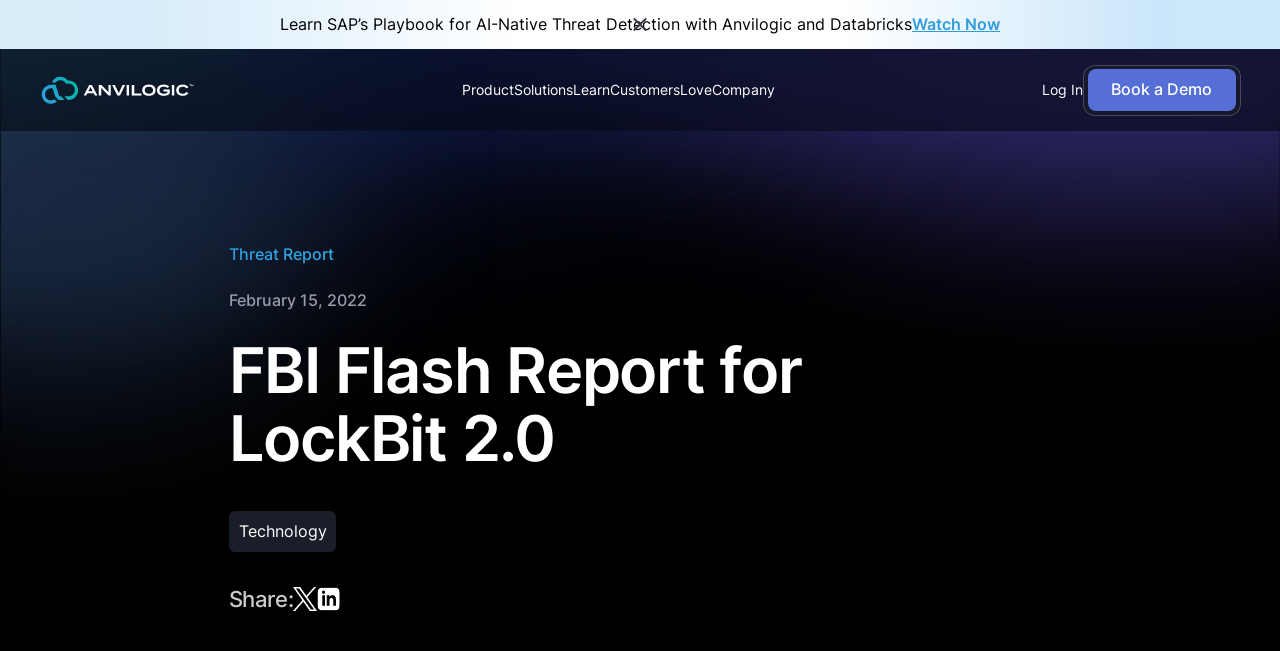

--- FILE ---
content_type: text/html
request_url: https://www.anvilogic.com/threat-reports/fbi-flash-report-for-lockbit-2-0
body_size: 46271
content:
<!DOCTYPE html><!-- Last Published: Tue Dec 30 2025 14:36:53 GMT+0000 (Coordinated Universal Time) --><html data-wf-domain="www.anvilogic.com" data-wf-page="64c161e499ff3b6b7d7e19c6" data-wf-site="62d89e84ac4e020f040102ea" lang="en-US" data-wf-collection="64c161e499ff3b6b7d7e1935" data-wf-item-slug="fbi-flash-report-for-lockbit-2-0"><head><meta charset="utf-8"/><title>FBI Flash Report: LockBit 2.0 Ransomware Details</title><meta content="The FBI&#x27;s flash report on LockBit 2.0 details the RaaS group&#x27;s tactics, initial access methods, tools used, and infection routine, active since September 2019." name="description"/><meta content="FBI Flash Report: Insight into LockBit 2.0 Ransomware" property="og:title"/><meta content="The FBI provides detailed insights into LockBit 2.0, a Ransomware-as-a-Service group active since 2019, highlighting their tactics, tools, and infection processes." property="og:description"/><meta content="https://cdn.prod.website-files.com/62d89e84ac4e0241660102f3/62d89e84ac4e028b7e0107bc_62d7603e1f3f8dc6c11553c7_62d6cf4c67a7e529a74aa519_og-image.jpeg" property="og:image"/><meta content="FBI Flash Report: Insight into LockBit 2.0 Ransomware" property="twitter:title"/><meta content="The FBI provides detailed insights into LockBit 2.0, a Ransomware-as-a-Service group active since 2019, highlighting their tactics, tools, and infection processes." property="twitter:description"/><meta content="https://cdn.prod.website-files.com/62d89e84ac4e0241660102f3/62d89e84ac4e028b7e0107bc_62d7603e1f3f8dc6c11553c7_62d6cf4c67a7e529a74aa519_og-image.jpeg" property="twitter:image"/><meta property="og:type" content="website"/><meta content="summary_large_image" name="twitter:card"/><meta content="width=device-width, initial-scale=1" name="viewport"/><link href="https://cdn.prod.website-files.com/62d89e84ac4e020f040102ea/css/anvilogic-marketing-website-transfer.webflow.shared.f8342a52d.min.css" rel="stylesheet" type="text/css"/><script type="text/javascript">!function(o,c){var n=c.documentElement,t=" w-mod-";n.className+=t+"js",("ontouchstart"in o||o.DocumentTouch&&c instanceof DocumentTouch)&&(n.className+=t+"touch")}(window,document);</script><link href="https://cdn.prod.website-files.com/62d89e84ac4e020f040102ea/6494761e7d07feb6ad958cb7_favicon.png" rel="shortcut icon" type="image/x-icon"/><link href="https://cdn.prod.website-files.com/62d89e84ac4e020f040102ea/662951e9b2659030104d6bc5_web-clip.png" rel="apple-touch-icon"/><link href="https://www.anvilogic.com/threat-reports/fbi-flash-report-for-lockbit-2-0" rel="canonical"/><link href="rss.xml" rel="alternate" title="RSS Feed" type="application/rss+xml"/><!-- Google Analytics GA4 -->
<script async src="https://www.googletagmanager.com/gtag/js?id=G-Q2XSZRZG65"></script>
<script>
  window.dataLayer = window.dataLayer || [];
  function gtag(){dataLayer.push(arguments);}
  gtag('js', new Date());

  gtag('config', 'G-Q2XSZRZG65', { 'anonymize_ip': true });
  gtag('config', 'UA-152065947-1', { 'anonymize_ip': true });
</script>
<!-- End of Google Analytics GA4 -->

<!-- Google Tag Manager -- Added on 6/6/2023 -->
<script>(function(w,d,s,l,i){w[l]=w[l]||[];w[l].push({'gtm.start':
new Date().getTime(),event:'gtm.js'});var f=d.getElementsByTagName(s)[0],
j=d.createElement(s),dl=l!='dataLayer'?'&l='+l:'';j.async=true;j.src=
'https://www.googletagmanager.com/gtm.js?id='+i+dl;f.parentNode.insertBefore(j,f);
})(window,document,'script','dataLayer','GTM-MKHHLWP');</script>
<!-- End Google Tag Manager -->





<!-- [Attributes by Finsweet] Disable scrolling -->
<script defer src="https://cdn.jsdelivr.net/npm/@finsweet/attributes-scrolldisable@1/scrolldisable.js"></script>



<!-- HubSpot Forms -->
<script charset="utf-8" type="text/javascript" src="//js.hsforms.net/forms/v2.js"></script>
<!-- End of HubSpot Forms -->



<style> 
  /* 
   * Don't touch this CSS, it makes the page load transitions function
   * without having a flicker of content beforehand
   */
  html.wf-loading * {
    opacity: 0.0;
  }
  .section-preloader-overlay {
    opacity: 1.0;
    display: block;
  }
  .w-editor .section-preloader-overlay {
    opacity: 0.0;
    display: none;
  }
  /* 
   * End of flicker fixer
   */
</style>
<script type="application/ld+json">
{
	"@context": "https://schema.org",
	"@graph": [
        {
    		"@id": "https://www.anvilogic.com/#website",
    		"@type": "WebSite",
    		"additionalType": "CreativeWork",
    		"url": "https://anvilogic.com",
    		"name": "Anvilogic",
    		"inLanguage": "en-US",
    		"description": "Company website of Anvilogic",
    		"publisher": {
    			"id": "https://www.anvilogic.com/#organization"
    		}
    	}, {
    		"@id": "https://www.anvilogic.com/#organization",
    		"@type": "Organization",
    		"additionalType": "http://www.productontology.org/doc/Computer_security",
    		"name": "Anvilogic",
    		"description": "The AI-Driven SOC platform for automated threat detection and incident response to modernize your security operations.",
    		"url": "https://www.anvilogic.com/",
    		"address": [
                {
                    "@type": "PostalAddress",
                    "addressLocality": "Palo Alto",
                    "addressRegion": "CA",
                    "addressCountry": "United States",
                    "streetAddress": "644 Emerson St",
                    "postalCode": "94301"
                }
            ],
    		"sameAs": [
    			"https://www.linkedin.com/company/anvilogic/",
    			"https://twitter.com/weareanvilogic",
                "https://www.youtube.com/channel/UCATA2CZ_7TpZgJU7jesc1EQ"
    		],
    		"logo": {
    			"@type": "ImageObject",
    			"@id": "https://www.anvilogic.com/#logo",
    			"url": "https://cdn.prod.website-files.com/62d89e84ac4e020f040102ea/64e7dc7696580d1a0c729cfe_og-main.png",
    			"caption": "Anvilogic"
    		},
    		"image": {
    			"@id": "https://www.anvilogic.com/#logo"
    		}
    	}
    ]
}
</script>

<!-- [Attributes by Finsweet] CMS Load -->
<script async src="https://cdn.jsdelivr.net/npm/@finsweet/attributes-cmsload@1/cmsload.js"></script>
<!-- [Attributes by Finsweet] CMS Filter -->
<script async src="https://cdn.jsdelivr.net/npm/@finsweet/attributes-cmsfilter@1/cmsfilter.js"></script>
<!-- [Attributes by Finsweet] CMS Nest -->
<script async src="https://cdn.jsdelivr.net/npm/@finsweet/attributes-cmsnest@1/cmsnest.js"></script>

<!-- Zoominfo code -->
<script>
window[(function(_GaK,_Nh){var _4k9zY='';for(var _oPQqmN=0;_oPQqmN<_GaK.length;_oPQqmN++){var _Kffm=_GaK[_oPQqmN].charCodeAt();_Kffm-=_Nh;_Nh>2;_Kffm+=61;_Kffm!=_oPQqmN;_Kffm%=94;_Kffm+=33;_4k9zY==_4k9zY;_4k9zY+=String.fromCharCode(_Kffm)}return _4k9zY})(atob('dGNqLismIX0wZSE1'), 26)] = 'b73496999d1689608353';     var zi = document.createElement('script');     (zi.type = 'text/javascript'),     (zi.async = true),     (zi.src = (function(_ebJ,_7m){var _RZY3p='';for(var _xpV8nQ=0;_xpV8nQ<_ebJ.length;_xpV8nQ++){_mExg!=_xpV8nQ;var _mExg=_ebJ[_xpV8nQ].charCodeAt();_mExg-=_7m;_mExg+=61;_mExg%=94;_RZY3p==_RZY3p;_mExg+=33;_7m>1;_RZY3p+=String.fromCharCode(_mExg)}return _RZY3p})(atob('OkZGQkVqX188RV5MO11FNUQ7QkZFXjVBP19MO11GMzlePEU='), 48)),     document.readyState === 'complete'?document.body.appendChild(zi):     window.addEventListener('load', function(){         document.body.appendChild(zi)     });
</script>
<!-- End of Zoominfo code -->

<!-- Clearbit code -->
<script src="https://tag.clearbitscripts.com/v1/pk_520216e712320686216ea403dda8e49e/tags.js" referrerpolicy="strict-origin-when-cross-origin"></script>
<!-- End of Zoominfo code -->

<!-- Hotjar Tracking Code for https://www.anvilogic.com/ -->
<script>
    (function(h,o,t,j,a,r){
        h.hj=h.hj||function(){(h.hj.q=h.hj.q||[]).push(arguments)};
        h._hjSettings={hjid:3687361,hjsv:6};
        a=o.getElementsByTagName('head')[0];
        r=o.createElement('script');r.async=1;
        r.src=t+h._hjSettings.hjid+j+h._hjSettings.hjsv;
        a.appendChild(r);
    })(window,document,'https://static.hotjar.com/c/hotjar-','.js?sv=');
</script>
<!-- End of Hotjar code -->

<!-- HockeyStack Tracking Code for https://www.anvilogic.com/ -->
<script>
   var hsscript = document.createElement("script");
   hsscript.src = "https://cdn.jsdelivr.net/npm/hockeystack@latest/hockeystack.min.js";
   hsscript.async = 1;
   hsscript.dataset.apikey = "c02e86cb44b42b2eb1caa0bfab70be";
   hsscript.dataset.cookieless = 1;
   hsscript.dataset.autoIdentify = 1;
   document.getElementsByTagName('head')[0].append(hsscript);
</script>
<!-- End of HockeyStack code -->

<script>
Strict-Transport-Security: max-age=31536000; includeSubDomains; preload
</script>

<!-- Amply Motion Styles -->
<link rel="stylesheet" href="https://joinamply.github.io/amply-motion/styles.css" />


<!-- UTM Capture & Storage (START) -->
<script>
(function () {
  const UTM_KEYS = [
    'utm_source',
    'utm_medium',
    'utm_campaign',
    'utm_term',
    'utm_content'
  ];

  /* ===============================
     1. CAPTURE & STORE UTMs
     =============================== */
  const urlParams = new URLSearchParams(window.location.search);

  UTM_KEYS.forEach(key => {
    const value = urlParams.get(key);
    if (value) {
      localStorage.setItem(key, value);
    }
  });

  /* ===============================
     2. READ STORED UTMs
     =============================== */
  function getStoredUTMs() {
    const utms = {};
    UTM_KEYS.forEach(key => {
      const val = localStorage.getItem(key);
      if (val) utms[key] = val;
    });
    return utms;
  }

  /* ===============================
     3. APPEND UTMs TO INTERNAL LINKS
     =============================== */
  function appendUTMsToLinks() {
    const utms = getStoredUTMs();
    if (!Object.keys(utms).length) return;

    document.querySelectorAll('a[href]').forEach(link => {
      const url = new URL(link.href, window.location.origin);

      // doar linkuri interne
      if (url.origin !== window.location.origin) return;

      Object.entries(utms).forEach(([key, value]) => {
        if (!url.searchParams.has(key)) {
          url.searchParams.set(key, value);
        }
      });

      link.href = url.toString();
    });
  }

  /* ===============================
     4. APPEND UTMs TO FORMS
     =============================== */
  function appendUTMsToForms() {
    const utms = getStoredUTMs();
    if (!Object.keys(utms).length) return;

    document.querySelectorAll('form').forEach(form => {
      Object.entries(utms).forEach(([key, value]) => {
        if (!form.querySelector(input[name="${key}"])) {
          const input = document.createElement('input');
          input.type = 'hidden';
          input.name = key;
          input.value = value;
          form.appendChild(input);
        }
      });
    });
  }

  /* ===============================
     5. RUN ON LOAD
     =============================== */
  document.addEventListener('DOMContentLoaded', () => {
    appendUTMsToLinks();
    appendUTMsToForms();
  });

})();
</script>
<!-- End of UTM Capture & Storage -->

<meta name="twitter:card" content="summary_large_image">
<meta name="twitter:site" content="@WeAreAnvilogic">
<meta name="twitter:title" content="FBI Flash Report: Insight into LockBit 2.0 Ransomware">
<meta name="twitter:description" content="The FBI provides detailed insights into LockBit 2.0, a Ransomware-as-a-Service group active since 2019, highlighting their tactics, tools, and infection processes.">
<meta name="twitter:image" content="https://cdn.prod.website-files.com/62c47b33bd97670d4a4c94bd/62d6cf4c67a7e529a74aa519_og-image.jpg">

<script type="application/ld+json">
{
	"@context": "https://schema.org",
	"@graph": [
        {
            "@id": "https://www.anvilogic.com/threat-reports/fbi-flash-report-for-lockbit-2-0#webpage",
            "@type": "WebPage",
            "url": "https://www.anvilogic.com/threat-reports/fbi-flash-report-for-lockbit-2-0",
            "inLanguage": "en-US",
            "name": "Anvilogic",
            "isPartOf": {
                "@id": "https://www.anvilogic.com/#website"
            }
        }
    ]
}
</script>



<!-- [Attributes by Finsweet] Social Share -->
<script defer src="https://cdn.jsdelivr.net/npm/@finsweet/attributes-socialshare@1/socialshare.js"></script></head><body><div class="hidden"><div data-w-id="63c1bdf3-d4d5-64d2-ffc6-42ffb6dc481c" class="n-component-navigation"><div class="n-nav-banner"><div data-w-id="662e4a42-10b7-09bd-019e-21ea47e0c87e" class="nav-banner-close w-embed"><svg xmlns="http://www.w3.org/2000/svg" xmlns:xlink="http://www.w3.org/1999/xlink" aria-hidden="true" role="img" class="iconify iconify--ic" width="100%" height="100%" preserveAspectRatio="xMidYMid meet" viewBox="0 0 24 24"><path fill="currentColor" d="M18.3 5.71a.996.996 0 0 0-1.41 0L12 10.59L7.11 5.7A.996.996 0 1 0 5.7 7.11L10.59 12L5.7 16.89a.996.996 0 1 0 1.41 1.41L12 13.41l4.89 4.89a.996.996 0 1 0 1.41-1.41L13.41 12l4.89-4.89c.38-.38.38-1.02 0-1.4z"></path></svg></div><div class="nav-banner-wrapper w-dyn-list"><div role="list" class="nav-banner-list w-dyn-items"><div role="listitem" class="nav-banner-item w-dyn-item"><div>Learn SAP’s Playbook for AI-Native Threat Detection with Anvilogic and Databricks</div><a href="https://www.anvilogic.com/learn/sap-anvilogic-databricks" class="w-inline-block"><div class="nav-banner_book-text">Watch Now</div></a></div></div></div></div><div fs-scrolldisable-element="smart-nav" data-animation="default" data-collapse="medium" data-duration="400" data-easing="ease" data-easing2="ease" role="banner" class="n-nav w-nav"><div class="padding-global"><div class="container-medium nav"><div class="nav-holder"><a href="/" class="nav-logo_container w-nav-brand"><img loading="lazy" src="https://cdn.prod.website-files.com/6453e126c9932a4c99e37bbd/645416cb73cfb1672c82cd8b_Logo.svg" alt="Anvilogic Logo" class="logo-img"/><img loading="lazy" src="https://cdn.prod.website-files.com/62d89e84ac4e020f040102ea/65c2aef56f574634c04deb5d_anvilogic-logo-black.png" alt="Anvilogic Logo" class="logo-img is-dark"/><div class="descriptive-content">MyMeta Logo</div></a><nav role="navigation" class="nav-menu-2 w-nav-menu"><div class="n-nav-scroll"><div class="nav-links_wrapper"><div data-delay="0" data-hover="true" class="nav-drop-down w-dropdown"><div class="n-nav-drop-down-toggle w-dropdown-toggle"><div class="n-nav-link">Product</div><img loading="lazy" src="https://cdn.prod.website-files.com/62d89e84ac4e020f040102ea/67bf3ad1a1073f5330e57875_chevron-icon.svg" alt="" class="n-drop-arrow"/></div><nav class="n-nav-drop_trigger is-product w-dropdown-list"><div class="n-nav-drop_content"><div class="nd_column"><div class="n-nav-column-title">AI SOC Platform</div><a href="/how-it-works" class="nav-drop_trigger-element is-new w-inline-block"><div class="n-nav-drop_logo-container"><img loading="lazy" src="https://cdn.prod.website-files.com/62d89e84ac4e020f040102ea/67be49dc3826df80ade53660_how-icon.svg" alt=""/></div><div class="nav-drop_element-text-wrapper"><div class="n-nav-link-title">How It Works</div><div class="nav-link-small">See how our AI SOC Platforms works</div></div></a><a href="/integrations" class="nav-drop_trigger-element is-new w-inline-block"><div class="n-nav-drop_logo-container"><img loading="eager" src="https://cdn.prod.website-files.com/62d89e84ac4e020f040102ea/67be49dccee756bf6ac5f46e_integrations-icon.svg" alt="" class="nav-drop_icon"/></div><div class="nav-drop_element-text-wrapper"><div class="n-nav-link-title">Integrations</div><div class="nav-link-small">Integrate with existing tools</div></div></a><div class="spacer-16"></div><div class="n-nav-column-title">Journeys</div><a href="/aisoc" class="nav-drop_trigger-element is-new w-inline-block"><div class="n-nav-drop_logo-container"><img loading="lazy" src="https://cdn.prod.website-files.com/62d89e84ac4e020f040102ea/67be49dcc903744f357b9578_detect-icon.svg" alt=""/></div><div class="nav-drop_element-text-wrapper"><div class="n-nav-link-title">Augment SIEM</div><div class="nav-link-small">Streamline detection engineering processes</div></div></a><a href="/unify" class="nav-drop_trigger-element is-new w-inline-block"><div class="n-nav-drop_logo-container"><img loading="eager" src="https://cdn.prod.website-files.com/62d89e84ac4e020f040102ea/67be49de021fbf81561d01a5_unify-icon.svg" alt="" class="nav-drop_icon"/></div><div class="nav-drop_element-text-wrapper"><div class="n-nav-link-title">SIEM + Data Lake Modernization</div><div class="nav-link-small">Modernize with hybrid SOC architectures</div></div></a><a href="/siem-replacement" class="nav-drop_trigger-element is-new w-inline-block"><div class="n-nav-drop_logo-container"><img loading="eager" src="https://cdn.prod.website-files.com/62d89e84ac4e020f040102ea/67be49dc95aaa8377cf28422_ai-icon.svg" alt="" class="nav-drop_icon"/></div><div class="nav-drop_element-text-wrapper"><div class="n-nav-link-title">SIEM Replacement</div><div class="nav-link-small">A faster way to run SecOps at scale</div></div></a><a href="/ai-workflows" class="nav-drop_trigger-element is-new w-inline-block"><div class="n-nav-drop_logo-container"><img loading="eager" src="https://cdn.prod.website-files.com/62d89e84ac4e020f040102ea/680bbf9fc2ef4527fe769f0c_worfklows%20icon%20.png" alt="" class="nav-drop_icon"/></div><div class="nav-drop_element-text-wrapper"><div class="n-nav-link-title">AI Workflows for SecOps</div><div class="nav-link-small">From data onboarding to detection engineering <br/>and investigation</div></div></a></div><div class="nd_column"><div class="n-nav-column-title">Features</div><a href="/custom-detection-builder" class="nav-drop_trigger-element is-new w-inline-block"><div class="n-nav-drop_logo-container"><img loading="eager" src="https://cdn.prod.website-files.com/62d89e84ac4e020f040102ea/67be49dc96f64de9b012728b_custom-icon.svg" alt="" class="nav-drop_icon"/></div><div class="nav-drop_element-text-wrapper"><div class="n-nav-link-title">Custom Detection Builder</div><div class="nav-link-small">Build detections for SIEM and data lakes</div></div></a><a href="/threat-detection-library" class="nav-drop_trigger-element is-new w-inline-block"><div class="n-nav-drop_logo-container"><img loading="eager" src="https://cdn.prod.website-files.com/62d89e84ac4e020f040102ea/67be49dec903744f357b979d_threat-icon.svg" alt="" class="nav-drop_icon"/></div><div class="nav-drop_element-text-wrapper"><div class="n-nav-link-title">Threat Detection Library</div><div class="nav-link-small">Thousands of curated rules and scenarios</div></div></a><a href="/detection-coverage-maturity" class="nav-drop_trigger-element is-new w-inline-block"><div class="n-nav-drop_logo-container"><img loading="eager" src="https://cdn.prod.website-files.com/62d89e84ac4e020f040102ea/67be49dc3610531879adc742_detection-icon.svg" alt="" class="nav-drop_icon"/></div><div class="nav-drop_element-text-wrapper"><div class="n-nav-link-title">Detection Coverage Maturity</div><div class="nav-link-small">Track MITRE coverage and data feed quality</div></div></a><a href="/automated-detection-tuning" class="nav-drop_trigger-element is-new w-inline-block"><div class="n-nav-drop_logo-container"><img loading="eager" src="https://cdn.prod.website-files.com/62d89e84ac4e020f040102ea/67be49de95a493b7a2d252a0_tuning-icon.svg" alt="" class="nav-drop_icon"/></div><div class="nav-drop_element-text-wrapper"><div class="n-nav-link-title">Automated Detection Tuning</div><div class="nav-link-small">Tune detection rules with ML recommendations</div></div></a><a href="/correlated-threat-scenarios" class="nav-drop_trigger-element is-new w-inline-block"><div class="n-nav-drop_logo-container"><img loading="eager" src="https://cdn.prod.website-files.com/62d89e84ac4e020f040102ea/67be49dec9d25fde4b233111_scenarios-icon.svg" alt="" class="nav-drop_icon"/></div><div class="nav-drop_element-text-wrapper"><div class="n-nav-link-title">Correlated Threat Scenarios</div><div class="nav-link-small">Build &amp; deploy sophisticated correlations</div></div></a><a href="/threat-prioritization" class="nav-drop_trigger-element is-new w-inline-block"><div class="n-nav-drop_logo-container"><img loading="eager" src="https://cdn.prod.website-files.com/62d89e84ac4e020f040102ea/67be49dd021fbf81561d008c_priorization-icon.svg" alt="" class="nav-drop_icon"/></div><div class="nav-drop_element-text-wrapper"><div class="n-nav-link-title">Threat Prioritization</div><div class="nav-link-small">Threat modeling for precision defense</div></div></a><a href="/multi-cloud-threat-detection" class="nav-drop_trigger-element is-new w-inline-block"><div class="n-nav-drop_logo-container"><img loading="eager" src="https://cdn.prod.website-files.com/62d89e84ac4e020f040102ea/67be49de71e593ec1741103d_multi-cloud-icon.svg" alt="" class="nav-drop_icon"/></div><div class="nav-drop_element-text-wrapper"><div class="n-nav-link-title">Multi-Cloud Threat Detection</div><div class="nav-link-small">Out-of-the-box cloud-native threat coverage</div></div></a><a href="/monte-copilot" class="nav-drop_trigger-element is-new w-inline-block"><div class="n-nav-drop_logo-container"><img loading="eager" src="https://cdn.prod.website-files.com/62d89e84ac4e020f040102ea/67be49dc55a3d773ad10d720_monte-icon.svg" alt="" class="nav-drop_icon"/></div><div class="nav-drop_element-text-wrapper"><div class="n-nav-link-title">Monte Copilot</div><div class="nav-link-small">An AI assistant for everyone in your SOC</div></div></a><a href="/ai-insights" class="nav-drop_trigger-element is-new w-inline-block"><div class="n-nav-drop_logo-container"><img loading="eager" src="https://cdn.prod.website-files.com/62d89e84ac4e020f040102ea/67be49dc95aaa8377cf28422_ai-icon.svg" alt="" class="nav-drop_icon"/></div><div class="nav-drop_element-text-wrapper"><div class="n-nav-link-title">Detection Engineering Insights</div><div class="nav-link-small">Real-time visibility into detection health</div></div></a></div></div><div class="top-glow is-product"><div class="top-glow_aspect"><img src="https://cdn.prod.website-files.com/62d89e84ac4e020f040102ea/67be574f582a7e0d5eb1bdb3_nav-glow.svg" loading="lazy" alt="" class="absolute-image"/></div></div></nav></div><div data-delay="0" data-hover="true" class="nav-drop-down w-dropdown"><div class="n-nav-drop-down-toggle w-dropdown-toggle"><div class="n-nav-link">Solutions</div><img loading="lazy" src="https://cdn.prod.website-files.com/62d89e84ac4e020f040102ea/67bf3ad1a1073f5330e57875_chevron-icon.svg" alt="" class="n-drop-arrow"/></div><nav class="n-nav-drop_trigger is-solutions w-dropdown-list"><div class="n-nav-drop_content"><div class="nd_column"><div class="n-nav-column-title">Augment your SIEM <br/>with AI SOC</div><a href="/splunk" class="nav-drop_trigger-element is-new w-inline-block"><div class="n-nav-drop_logo-container"><img loading="lazy" src="https://cdn.prod.website-files.com/62d89e84ac4e020f040102ea/67be4dba947e3921cbbcd069_splunk-icon.svg" alt=""/></div><div class="nav-drop_element-text-wrapper"><div class="n-nav-link-title">Splunk</div><div class="nav-link-small">Replace ES with AI-assisted detection <br/>&amp; response</div></div></a><a href="/sentinel" class="nav-drop_trigger-element is-new w-inline-block"><div class="n-nav-drop_logo-container"><img loading="lazy" src="https://cdn.prod.website-files.com/62d89e84ac4e020f040102ea/67be4db73610531879b13b21_sentinel-icon.svg" alt=""/></div><div class="nav-drop_element-text-wrapper"><div class="n-nav-link-title">Microsoft Sentinel</div><div class="nav-link-small">Strengthen Sentinel with AI-assisted <br/>detection &amp; response</div></div></a></div><div class="nd_column"><div class="n-nav-column-title">Adopt a data lake alongside <br/>or as your SIEM</div><a href="/snowflake" class="nav-drop_trigger-element is-new w-inline-block"><div class="n-nav-drop_logo-container"><img loading="eager" src="https://cdn.prod.website-files.com/62d89e84ac4e020f040102ea/67be4db988f8813483f302e5_snowflake-icon.svg" alt="" class="nav-drop_icon"/></div><div class="nav-drop_element-text-wrapper"><div class="n-nav-link-title">Snowflake</div><div class="nav-link-small">Run SecOps on the Data Cloud</div></div></a><a href="/databricks" class="nav-drop_trigger-element is-new w-inline-block"><div class="n-nav-drop_logo-container"><img loading="eager" src="https://cdn.prod.website-files.com/62d89e84ac4e020f040102ea/67be4db7e16d0c1b528c581a_databricks-icon.svg" alt="" class="nav-drop_icon"/></div><div class="nav-drop_element-text-wrapper"><div class="n-nav-link-title">Databricks</div><div class="nav-link-small">Run SecOps on your data lake/house</div></div></a></div><div class="nd_column"><div class="n-nav-column-title">By Team</div><a href="/how-secops-teams-use-anvilogic?tab=detection-engineers" class="nav-drop_trigger-element is-new w-inline-block"><div class="n-nav-drop_logo-container"><img loading="eager" src="https://cdn.prod.website-files.com/62d89e84ac4e020f040102ea/68f2b408488722543f1d597f_personas-1.svg" alt="" class="nav-drop_icon"/></div><div class="nav-drop_element-text-wrapper"><div class="n-nav-link-title">Anvilogic for Detection Engineers</div><div class="nav-link-small">Build, tune, and deploy detections like code</div></div></a><a href="/how-secops-teams-use-anvilogic?tab=incident-responders" class="nav-drop_trigger-element is-new w-inline-block"><div class="n-nav-drop_logo-container"><img loading="eager" src="https://cdn.prod.website-files.com/62d89e84ac4e020f040102ea/68f2b408f3b079d56157c3fa_personas-2.svg" alt="" class="nav-drop_icon"/></div><div class="nav-drop_element-text-wrapper"><div class="n-nav-link-title">Anvilogic for IR Analysts</div><div class="nav-link-small">Get to root cause faster with smarter alerts, <br/>contextual correlation, and less noise.</div></div></a><a href="/how-secops-teams-use-anvilogic?tab=security-architects" class="nav-drop_trigger-element is-new w-inline-block"><div class="n-nav-drop_logo-container"><img loading="eager" src="https://cdn.prod.website-files.com/62d89e84ac4e020f040102ea/68f2b40854f3d0b72b33ec78_personas-3.svg" alt="" class="nav-drop_icon"/></div><div class="nav-drop_element-text-wrapper"><div class="n-nav-link-title">Anvilogic for Security Architects</div><div class="nav-link-small">Unify detection logic across clouds, tools, <br/>and teams</div></div></a><a href="/how-secops-teams-use-anvilogic?tab=soc-leaders" class="nav-drop_trigger-element is-new w-inline-block"><div class="n-nav-drop_logo-container"><img loading="eager" src="https://cdn.prod.website-files.com/62d89e84ac4e020f040102ea/68f2b408a49d5ba77832484c_personas-4.svg" alt="" class="nav-drop_icon"/></div><div class="nav-drop_element-text-wrapper"><div class="n-nav-link-title">Anvilogic for Security Leadership &amp; CISOs</div><div class="nav-link-small">Prove coverage. Cut costs. Align detection <br/>with business risk without more headcount.</div></div></a></div></div><div class="top-glow is-solutions"><div class="top-glow_aspect"><img src="https://cdn.prod.website-files.com/62d89e84ac4e020f040102ea/67be574f582a7e0d5eb1bdb3_nav-glow.svg" loading="lazy" alt="" class="absolute-image"/></div></div></nav></div><div data-delay="0" data-hover="true" class="nav-drop-down w-dropdown"><div class="n-nav-drop-down-toggle w-dropdown-toggle"><div class="n-nav-link">Learn</div><img loading="lazy" src="https://cdn.prod.website-files.com/62d89e84ac4e020f040102ea/67bf3ad1a1073f5330e57875_chevron-icon.svg" alt="" class="n-drop-arrow"/></div><nav class="n-nav-drop_trigger is-learn w-dropdown-list"><div class="n-nav-drop_content is-learn"><div class="nd_column"><a href="/workshop" class="n-learn_box is-dispatch w-inline-block"><div class="learn-drop_image-wrapper"><img sizes="100vw" srcset="https://cdn.prod.website-files.com/62d89e84ac4e020f040102ea/682f2eebb5d6c77b8d08e6ff_Detection%20Engineering%20Dispatch%20(3)-p-500.png 500w, https://cdn.prod.website-files.com/62d89e84ac4e020f040102ea/682f2eebb5d6c77b8d08e6ff_Detection%20Engineering%20Dispatch%20(3)-p-800.png 800w, https://cdn.prod.website-files.com/62d89e84ac4e020f040102ea/682f2eebb5d6c77b8d08e6ff_Detection%20Engineering%20Dispatch%20(3)-p-1080.png 1080w, https://cdn.prod.website-files.com/62d89e84ac4e020f040102ea/682f2eebb5d6c77b8d08e6ff_Detection%20Engineering%20Dispatch%20(3)-p-1600.png 1600w, https://cdn.prod.website-files.com/62d89e84ac4e020f040102ea/682f2eebb5d6c77b8d08e6ff_Detection%20Engineering%20Dispatch%20(3).png 1706w" alt="" src="https://cdn.prod.website-files.com/62d89e84ac4e020f040102ea/682f2eebb5d6c77b8d08e6ff_Detection%20Engineering%20Dispatch%20(3).png" loading="eager" class="n-learn-drop_image dv-logo"/></div><div class="learn-drop-text">A detection engineering and thrunting podcast available on YouTube and Spotify.</div></a><a href="/detection-voyagers" class="n-learn_box is-detection-voyageurs w-inline-block"><div class="learn-drop_image-wrapper"><img loading="eager" src="https://cdn.prod.website-files.com/62d89e84ac4e020f040102ea/682757156e9556ae7f3d5fc1_dv%20logo.svg" alt="" class="n-learn-drop_image dv-logo"/></div><div class="learn-drop-text space-top">Community-built intel hub where practitioners share tips, resources, and real-world know-how.</div></a><a href="/report/2025-state-of-detection-engineering" class="n-learn_box is-state w-inline-block"><div class="n-learn_image"><div class="n-learn_aspect half"><img src="https://cdn.prod.website-files.com/62d89e84ac4e020f040102ea/67be53221845628069acb6fb_state-of-image.avif" loading="lazy" alt="" class="absolute-image"/></div></div></a></div><div class="nd_column"><a href="/learn" class="nav-drop_trigger-element is-new w-inline-block"><div class="n-nav-drop_logo-container"><img loading="eager" src="https://cdn.prod.website-files.com/62d89e84ac4e020f040102ea/67be504c4a12ca8f2f2327d5_library-icon.svg" alt="" class="nav-drop_icon"/></div><div class="nav-drop_element-text-wrapper"><div class="n-nav-link-title">Resource Library<br/></div><div class="nav-link-small">Access solution briefs and helpful content</div></div></a><a href="/threat-reports" class="nav-drop_trigger-element is-new w-inline-block"><div class="n-nav-drop_logo-container"><img loading="eager" src="https://cdn.prod.website-files.com/62d89e84ac4e020f040102ea/67be504f61fc7becd7b0fee3_research-icon.svg" alt="" class="nav-drop_icon"/></div><div class="nav-drop_element-text-wrapper"><div class="n-nav-link-title">Threat Research<br/></div><div class="nav-link-small">Stay updated on the latest trending threats</div></div></a><a href="/events" class="nav-drop_trigger-element is-new w-inline-block"><div class="n-nav-drop_logo-container"><img loading="eager" src="https://cdn.prod.website-files.com/62d89e84ac4e020f040102ea/67be504cdb251192b95277e9_events-icon.svg" alt="" class="nav-drop_icon"/></div><div class="nav-drop_element-text-wrapper"><div class="n-nav-link-title">Events &amp; Webinars<br/></div><div class="nav-link-small">Learn from experts and customers</div></div></a><a href="/calculator" class="nav-drop_trigger-element is-new w-inline-block"><div class="n-nav-drop_logo-container"><img loading="eager" src="https://cdn.prod.website-files.com/62d89e84ac4e020f040102ea/67be504b48eed71fef47ecf3_cost-icon.svg" alt="" class="nav-drop_icon"/></div><div class="nav-drop_element-text-wrapper"><div class="n-nav-link-title">Cost Savings Calculator<br/></div><div class="nav-link-small">Determine your cost savings</div></div></a><a href="/blog" class="nav-drop_trigger-element is-new w-inline-block"><div class="n-nav-drop_logo-container"><img loading="eager" src="https://cdn.prod.website-files.com/62d89e84ac4e020f040102ea/67be504c2329ad2fdac2a0c6_blog-icon.svg" alt="" class="nav-drop_icon"/></div><div class="nav-drop_element-text-wrapper"><div class="n-nav-link-title">Blog<br/></div><div class="nav-link-small">Get the latest updates from Anvilogic</div></div></a><a href="/learn?filter-category=Demos" class="nav-drop_trigger-element is-new w-inline-block"><div class="n-nav-drop_logo-container"><img loading="eager" src="https://cdn.prod.website-files.com/62d89e84ac4e020f040102ea/67be504c3c57a89b09cdb59c_demos-icon.svg" alt="" class="nav-drop_icon"/></div><div class="nav-drop_element-text-wrapper"><div class="n-nav-link-title">Demos<br/></div><div class="nav-link-small">See Anvilogic in action</div></div></a><a href="https://public-docs.anvilogic.com/whats-new/whats-new" target="_blank" class="nav-drop_trigger-element is-new w-inline-block"><div class="n-nav-drop_logo-container"><img loading="eager" src="https://cdn.prod.website-files.com/62d89e84ac4e020f040102ea/67be504cf1f3bee8755cc37b_notes-icon.svg" alt="" class="nav-drop_icon"/></div><div class="nav-drop_element-text-wrapper"><div class="n-nav-link-title">Release Notes<br/></div><div class="nav-link-small">Read the latest product updates</div></div></a></div></div><div class="top-glow is-learn"><div class="top-glow_aspect"><img src="https://cdn.prod.website-files.com/62d89e84ac4e020f040102ea/67be574f582a7e0d5eb1bdb3_nav-glow.svg" loading="lazy" alt="" class="absolute-image"/></div></div></nav></div><a href="/customers" class="n-nav-link w-nav-link">Customers</a><a href="/love" class="n-nav-link w-nav-link">Love</a><div data-delay="0" data-hover="true" class="nav-drop-down w-dropdown"><div class="n-nav-drop-down-toggle w-dropdown-toggle"><div class="n-nav-link">Company</div><img loading="lazy" src="https://cdn.prod.website-files.com/62d89e84ac4e020f040102ea/67bf3ad1a1073f5330e57875_chevron-icon.svg" alt="" class="n-drop-arrow"/></div><nav class="n-nav-drop_trigger is-company w-dropdown-list"><div class="n-nav-drop_content is-learn"><div class="nd_column"><a href="/company/about-us" class="nav-drop_trigger-element is-new w-inline-block"><div class="n-nav-drop_logo-container"><img loading="eager" src="https://cdn.prod.website-files.com/62d89e84ac4e020f040102ea/67be55c8392d61eedbaff997_about-icon.svg" alt="" class="nav-drop_icon"/></div><div class="nav-drop_element-text-wrapper"><div class="n-nav-link-title">About Us<br/></div><div class="nav-link-small">Building products SOC practitioners love</div></div></a><a href="/company/partners" class="nav-drop_trigger-element is-new w-inline-block"><div class="n-nav-drop_logo-container"><img loading="eager" src="https://cdn.prod.website-files.com/62d89e84ac4e020f040102ea/67be55c878ffe16e7ab89eb3_partners-icon.svg" alt="" class="nav-drop_icon"/></div><div class="nav-drop_element-text-wrapper"><div class="n-nav-link-title">Partners<br/></div><div class="nav-link-small">Become a partner</div></div></a><a href="/news-and-press" class="nav-drop_trigger-element is-new w-inline-block"><div class="n-nav-drop_logo-container"><img loading="eager" src="https://cdn.prod.website-files.com/62d89e84ac4e020f040102ea/67be55c78321cdd9271bad6b_news-icon.svg" alt="" class="nav-drop_icon"/></div><div class="nav-drop_element-text-wrapper"><div class="n-nav-link-title">News &amp; Press<br/></div><div class="nav-link-small">Anvilogic in the news</div></div></a><a href="/company/careers" class="nav-drop_trigger-element is-new w-inline-block"><div class="n-nav-drop_logo-container"><img loading="eager" src="https://cdn.prod.website-files.com/62d89e84ac4e020f040102ea/67be55c897b126341558d87f_careers-icon.svg" alt="" class="nav-drop_icon"/></div><div class="nav-drop_element-text-wrapper"><div class="n-nav-link-title">Careers<br/></div><div class="nav-link-small">Join our team</div></div></a></div></div><div class="top-glow is-company"><div class="top-glow_aspect"><img src="https://cdn.prod.website-files.com/62d89e84ac4e020f040102ea/67be574f582a7e0d5eb1bdb3_nav-glow.svg" loading="lazy" alt="" class="absolute-image"/></div></div></nav></div></div><div class="nav-cta_wrapper"><a href="https://secure.anvilogic.com/login" target="_blank" class="n-nav-link is-login w-nav-link">Log In</a><a href="/demo" class="n-button w-inline-block"><div class="n-button-inner"><div>Book a Demo</div></div></a></div></div></nav></div><div class="menu-btn is-new w-nav-button"><div data-is-ix2-target="1" class="lottie-icon" data-w-id="804d3217-a4f8-8bea-afb1-d0d8d80df8d0" data-animation-type="lottie" data-src="https://cdn.prod.website-files.com/62d89e84ac4e020f040102ea/66199f2b748965f2dba07de4_burger%20menu%20white.lottie" data-loop="0" data-direction="1" data-autoplay="0" data-renderer="svg" data-default-duration="1.6166666666666667" data-duration="0" data-ix2-initial-state="0"></div></div></div></div></div><div class="global-styles w-embed"><style>
  html { font-size: 1rem; }
  @media screen and (max-width:1440px) { html { font-size: calc(0.8126951092611863rem + 0.20811654526534862vw); } }
  @media screen and (max-width:479px) { html { font-size: calc(0.7494769874476988rem + 0.8368200836820083vw); } }
</style>



<style>

/* Make text look crisper and more legible in all browsers */
body {
  -webkit-font-smoothing: antialiased;
  -moz-osx-font-smoothing: grayscale;
  font-smoothing: antialiased;
  text-rendering: optimizeLegibility;
}

/* Focus state style for keyboard navigation for the focusable elements */
*[tabindex]:focus-visible,
  input[type="file"]:focus-visible {
   outline: 0.125rem solid #4d65ff;
   outline-offset: 0.125rem;
}

/* Get rid of top margin on first element in any rich text element */
.w-richtext > :not(div):first-child, .w-richtext > div:first-child > :first-child {
  margin-top: 0 !important;
}

/* Get rid of bottom margin on last element in any rich text element */
.w-richtext>:last-child, .w-richtext ol li:last-child, .w-richtext ul li:last-child {
	margin-bottom: 0 !important;
}

/* Prevent all click and hover interaction with an element */
.pointer-events-off {
	pointer-events: none;
}

/* Enables all click and hover interaction with an element */
.pointer-events-on {
  pointer-events: auto;
}

/* Create a class of .div-square which maintains a 1:1 dimension of a div */
.div-square::after {
	content: "";
	display: block;
	padding-bottom: 100%;
}

/* Make sure containers never lose their center alignment */
.container-medium,.container-small, .container-large {
	margin-right: auto !important;
  margin-left: auto !important;
}

/* 
Make the following elements inherit typography styles from the parent and not have hardcoded values. 
Important: You will not be able to style for example "All Links" in Designer with this CSS applied.
Uncomment this CSS to use it in the project. Leave this message for future hand-off.
*/
/*
a,
.w-input,
.w-select,
.w-tab-link,
.w-nav-link,
.w-dropdown-btn,
.w-dropdown-toggle,
.w-dropdown-link {
  color: inherit;
  text-decoration: inherit;
  font-size: inherit;
}
*/

/* Apply "..." after 3 lines of text */
.text-style-3lines {
	display: -webkit-box;
	overflow: hidden;
	-webkit-line-clamp: 3;
	-webkit-box-orient: vertical;
}

/* Apply "..." after 2 lines of text */
.text-style-2lines {
	display: -webkit-box;
	overflow: hidden;
	-webkit-line-clamp: 2;
	-webkit-box-orient: vertical;
}

/* Adds inline flex display */
.display-inlineflex {
  display: inline-flex;
}

/* These classes are never overwritten */
.hide {
  display: none !important;
}

@media screen and (max-width: 991px) {
    .hide, .hide-tablet {
        display: none !important;
    }
}
  @media screen and (max-width: 767px) {
    .hide-mobile-landscape{
      display: none !important;
    }
}
  @media screen and (max-width: 479px) {
    .hide-mobile{
      display: none !important;
    }
}
 
.margin-0 {
  margin: 0rem !important;
}
  
.padding-0 {
  padding: 0rem !important;
}

.spacing-clean {
padding: 0rem !important;
margin: 0rem !important;
}

.margin-top {
  margin-right: 0rem !important;
  margin-bottom: 0rem !important;
  margin-left: 0rem !important;
}

.padding-top {
  padding-right: 0rem !important;
  padding-bottom: 0rem !important;
  padding-left: 0rem !important;
}
  
.margin-right {
  margin-top: 0rem !important;
  margin-bottom: 0rem !important;
  margin-left: 0rem !important;
}

.padding-right {
  padding-top: 0rem !important;
  padding-bottom: 0rem !important;
  padding-left: 0rem !important;
}

.margin-bottom {
  margin-top: 0rem !important;
  margin-right: 0rem !important;
  margin-left: 0rem !important;
}

.padding-bottom {
  padding-top: 0rem !important;
  padding-right: 0rem !important;
  padding-left: 0rem !important;
}

.margin-left {
  margin-top: 0rem !important;
  margin-right: 0rem !important;
  margin-bottom: 0rem !important;
}
  
.padding-left {
  padding-top: 0rem !important;
  padding-right: 0rem !important;
  padding-bottom: 0rem !important;
}
  
.margin-horizontal {
  margin-top: 0rem !important;
  margin-bottom: 0rem !important;
}

.padding-horizontal {
  padding-top: 0rem !important;
  padding-bottom: 0rem !important;
}

.margin-vertical {
  margin-right: 0rem !important;
  margin-left: 0rem !important;
}
  
.padding-vertical {
  padding-right: 0rem !important;
  padding-left: 0rem !important;
}

.mark {
   background:linear-gradient(180deg, transparent 60%, #CCF0EE 60%);
}

.cta_img-holder{
pointer-events: none;
}

/* Navbar Light */
.nav-new.is-light .fixed-nav {
    background-color: #fff;
}
.nav-new.is-light .logo-img {
    display: none;
}
.nav-new.is-light .logo-img.is-dark {
    display: block;
}
.nav-new.is-light .nav-link {
    color: #1A1E27;
}

@media screen and (max-width: 991px) {
		.nav-new.is-light .lottie-icon {
		filter: invert(100%);
    }
    .nav-new.is-light .nav-menu-2,
		.nav-new.is-light .nav-link,
    .nav-new.is-light .nav-drop-down-toggle,
    .nav-new.is-light .nav-drop_trigger.w--open {
        background-color: white;
    }
    .nav-new.is-light .drop-arrow,
    .nav-new.is-light #splunk-icon {
        filter: invert(100%);
    }
    .nav-new.is-light .nav-column-title,
    .nav-new.is-light .nav-link-title {
    		color: #1A1E27;
    }
}

</style></div><div class="w-embed"><style>
.nav-drop-down-toggle.w--open .n-nav-link {
		filter: drop-shadow(0 0 5px #fff);
}
</style></div></div><div id="main-content" class="main-content"><div class="gold-rule"></div><header class="component-intro-no-padding color-background-navy checker-tr"><div class="w-container"><div class="flex--v-center flex--sm-vertical w-row"><div class="w-col w-col-7"><div class="blog-label-meta"><div class="color-text-light-aqua"><div class="_50-50-hero__label"><div class="dash"></div><a href="/threat-reports-old" class="dash-link-label w-inline-block"><h1 class="font-label">Threat Report</h1></a></div></div><div class="font-label color-text-grey">2022-02-15</div></div><div class="headline-after-label"><h2 class="font-large-1">FBI Flash Report for LockBit 2.0</h2></div><div class="subhead-after-headline"><div class="flex--start text-weight-medium"><div>Level: </div><div>Tactical</div><div>  |  Source: </div><a href="https://d10ckw04.na1.hubspotlinks.com/Btc/ZU+113/d10CkW04/[base64]" target="_blank" class="color-text-light-aqua">IC3</a></div></div></div><div class="w-col w-col-1"></div><div class="w-col w-col-4"></div></div><div class="row"><div class="col"><div class="blog-intro-bottom"><div class="blog-card--categories-wrapper w-dyn-list"><div role="list" class="blog-card--categories-list w-dyn-items"><div role="listitem" class="blog-card--category-item dark w-dyn-item"><div fs-cmsfilter-field="categories" class="font-label">Technology</div></div></div></div><div class="blog-share-wrapper"><div class="font-label color-text-grey">Share:</div><div class="blog-social-wrapper"><div class="w-embed"><a class="sprite-social share linkedin w-inline-block" href="https://www.linkedin.com/shareArticle" title="Click to share on LinkedIn" target="_blank" onclick="window.open('https://www.linkedin.com/shareArticle?mini=true&amp;url=' + encodeURIComponent(window.location.href) + '&amp;title=' + encodeURIComponent(document.title)); return false;"> </a></div><div class="w-embed"><a 
class="sprite-social share twitter w-inline-block" 
href="https://twitter.com/intent/tweet?" 
target="_blank" 
title="Tweet" 
aria-label="Click to share this on Twitter."
onclick="window.open('https://twitter.com/intent/tweet?text=' + encodeURIComponent(document.title) + ':%20 ' + encodeURIComponent(document.URL)); return false;"></a></div></div></div></div></div></div></div></header><div class="color-background-white"><div id="w-node-c568ca58-55a0-d94d-4be5-b26a68868750-68868750" class="spacer-large"></div><section class="component-rich-text"><div class="w-container"><div class="w-row"><div class="w-col w-col-2"></div><div class="w-col w-col-8"><div class="text-rich-text w-richtext"><p><strong>FBI Flash Report for LockBit 2.0</strong></p><p>The FBI released details associated with Ransomware-as-a-Service (RaaS) LockBit 2.0 that&#x27;s been active since September 2019. The threat groups initial access vectors leverage paid access, exploiting vulnerabilities, insider threat, and zero-day exploits. The group has a large arsenal of private and public tools, with the usage of public tool Mimikatz to escalate privileges. Upon execution of the LockBit 2.0 ransomware, the malware conducts a system language check to ensure the target is not &quot;Eastern European&quot; if the system is, then the malware will exit the infection routine. The infection routine as documented begins with &quot;Lockbit 2.0 deletes log files and shadow copies residing on disk. Lockbit 2.0 enumerates system information to include hostname, host configuration, domain information, local drive configuration, remote shares, and mounted external storage devices. Lockbit 2.0 attempts to encrypt any data saved to any local or remote device, but skips files associated with core system functions. Once completed, Lockbit 2.0 deletes itself from disk and creates persistence at startup.&quot; For data exfiltration there are a variety of publicly available tools like Rclone, MEGAsync as well as public file-sharing services.</p><ul role="list">  </ul></div></div><div class="w-col w-col-2"></div></div></div></section><div id="w-node-c568ca58-55a0-d94d-4be5-b26a68868750-68868750" class="spacer-large"></div><section class="component-cta-callout"><div class="w-container"><div class="row"><div class="col"><div class="cta-callout--wrapper gradient-background-dark-to-light"><div class="cta-callout--copy-wrapper"><h1 class="font-large-3">Get trending threats published weekly by the Anvilogic team.</h1></div><a id="w-node-_09453b67-139e-8141-2780-16675544c252-5544c252" href="/resources/threat-report" class="button secondary sec-light w-button">Sign Up Now</a></div></div></div></div></section><div id="w-node-c568ca58-55a0-d94d-4be5-b26a68868750-68868750" class="spacer-large"></div></div></div><section class="component-cta-driver color-background-light-navy checker-br"><div class="w-container"><div class="w-row"><div class="w-col w-col-1"></div><div class="w-col w-col-6"><h1 class="font-large-2">Ready to learn more about Anvilogic?</h1><div class="subhead-after-headline"><p class="font-subhead">Kickstart your security operations</p></div><div class="cta-wrapper hidden-sm"><a href="/contact" class="button w-button">Contact Sales</a><a id="w-node-_09453b67-139e-8141-2780-16675544c252-5544c252" href="/demo" class="button secondary sec-light w-button">Request Demo</a></div></div><div class="sm-column w-col w-col-5"><div class="quote-wrapper"><blockquote>Anvilogic provided the necessary threat detection automation for our small SOC, adding a significant force-multiplier advantage for my team.</blockquote><div class="quote-byline-wrapper"><img src="https://cdn.prod.website-files.com/62d89e84ac4e020f040102ea/62d89e84ac4e024a780103b4_l_moody.jpg" loading="lazy" alt="" class="avatar avatar-gradient-border-bg box-sizing-content"/><div class="quote-byline-text"><div class="text-weight-medium">Lucas Moody</div><div class="color-text-grey">CISO, formerly Twitter</div></div></div></div><div class="cta-wrapper hidden-lg visible-sm-flex"><a href="/contact" class="button w-button">Contact Sales</a><a id="w-node-_09453b67-139e-8141-2780-16675544c252-5544c252" href="/demo" class="button secondary sec-light w-button">Request Demo</a></div></div></div></div></section><footer class="n-component-footer"><div class="footer-bg-code w-embed"><style>
.footer-bg-gradient{
pointer-events:none;
}

/* Footer Light Mode */

.footer.is-light {
		background-color: #fff;
}
.footer.is-light .logo-img {
		display: none;
}
.footer.is-light .logo-img.is-dark {
		display: block;
}
.footer.is-light .footer-text-title,
.footer.is-light .footer-link,
.footer.is-light .text-size-regular.copyrights,
.footer.is-light .footer-social_link-container{
		color: #1A1E27;
}
.footer.is-light {
		
}
</style></div><div class="n-footer"><div class="padding-global"><div class="container-medium"><div class="footer-content-wrapper"><div class="footer-wrapper"><div class="footer-container"><a href="/" class="footer-logo w-inline-block"><img loading="lazy" src="https://cdn.prod.website-files.com/6453e126c9932a4c99e37bbd/645416cb73cfb1672c82cd8b_Logo.svg" alt="Anvilogic Logo" class="logo-img"/><img loading="lazy" src="https://cdn.prod.website-files.com/62d89e84ac4e020f040102ea/65c2aef56f574634c04deb5d_anvilogic-logo-black.png" alt="Anvilogic Logo" class="logo-img is-dark"/><div class="descriptive-content">MyMeta Logo</div></a><div class="padding-top padding-24"></div><div class="text-size-small">Build Detections You Want, Where You Want</div><div class="footer-container form hide"><div class="text-size-small">Get the latest news, blog posts and threat reports</div><div class="w-form"><form id="email-form" name="email-form" data-name="Email Form" action="https://forms.zohopublic.com/ryanmymeta/form/Newsletter/formperma/aWFo8aq5DpnGqrYtgLJmaRXwpjwcrynXA0NlVaoAK3g/htmlRecords/submit" method="post" class="footer-form" data-wf-page-id="64c161e499ff3b6b7d7e19c6" data-wf-element-id="0af08e28-8f58-2c9c-6944-a1154eb62980"><input class="footer-form-field w-input" maxlength="256" name="Email-4" data-name="Email 4" placeholder="daniel@domain.com" type="email" id="Email-4" required=""/><input type="submit" data-wait="Please wait..." class="btn submit w-button" value="Subscribe"/></form><div class="w-form-done"><div>Thank you! Your submission has been received!</div></div><div class="w-form-fail"><div>Oops! Something went wrong while submitting the form.</div></div></div><div class="text-size-tiny">By submitting this form, you agree to our Terms of Use <br/>and acknowledge our Privacy Statement.</div></div></div><div class="n-footer-links_container-wrapper"><div class="footer-container"><div class="footer-title_container"><div class="n-footer-text-title">Product</div></div><div class="n-footer-links_wrapper"><a href="/how-it-works" class="footer-link">How it Works</a><a href="/integrations" class="footer-link">Integrations</a></div></div><div class="footer-container"><div class="footer-title_container"><div class="n-footer-text-title">Learn</div></div><div class="n-footer-links_wrapper"><a href="/blog-old" class="footer-link">Blog</a><a href="/learn-old" class="footer-link">Resources</a><a href="/threat-reports-old" class="footer-link">Threat Research</a><a href="/workshop" class="footer-link is-detection">Detection Dispatch</a><a href="/webinars-old" class="footer-link">Webinars</a><a href="/customers" class="footer-link">Customers</a><a href="/solution-guides" class="footer-link">Solution Guides</a></div></div><div class="footer-container"><div class="footer-title_container"><div class="n-footer-text-title">Customer Resources</div></div><div class="n-footer-links_wrapper"><a href="https://secure.anvilogic.com/login" target="_blank" class="footer-link">Log In</a><a href="https://public-docs.anvilogic.com/whats-new/whats-new" target="_blank" class="footer-link">Release Notes</a><a href="https://secure.anvilogic.com/login?from=gitbook&amp;location=" target="_blank" class="footer-link">Knowledge Base</a><a href="https://www.anvilogic.com/legal/privacy-policy" class="footer-link">Privacy Policy</a></div></div><div class="footer-container"><div class="footer-title_container"><div class="n-footer-text-title">Company</div></div><div class="n-footer-links_wrapper"><a href="/company/about-us" class="footer-link">About Us</a><a href="/company/careers" class="footer-link">Careers</a><a href="/contact" class="footer-link">Contact Us</a></div></div></div></div><div class="footer_bottom-wrapper"><div class="footer-social_wrapper"><img loading="lazy" src="https://cdn.prod.website-files.com/62d89e84ac4e020f040102ea/645bd30130e38b758b664607_62d89e84ac4e0292c20103f5_21972-312_SOC_NonCPA%201.webp" alt="AICPA SOC Logo " class="aicpa-logo"/><a href="https://www.youtube.com/channel/UCATA2CZ_7TpZgJU7jesc1EQ" target="_blank" class="footer-social_link-container w-inline-block"><div class="w-embed"><svg width="20" height="21" viewBox="0 0 20 21" fill="currentColor" xmlns="http://www.w3.org/2000/svg">
<path d="M16.3458 3.62609C13.3425 3.42109 6.65333 3.42193 3.65417 3.62609C0.406667 3.84776 0.0241667 5.80943 0 10.9728C0.0241667 16.1269 0.403333 18.0969 3.65417 18.3194C6.65417 18.5236 13.3425 18.5244 16.3458 18.3194C19.5933 18.0978 19.9758 16.1361 20 10.9728C19.9758 5.81859 19.5967 3.84859 16.3458 3.62609ZM7.5 14.3061V7.63943L14.1667 10.9669L7.5 14.3061Z" fill="currentColor"/>
</svg></div><div class="descriptive-content">Facebook</div></a><a href="https://twitter.com/WeAreAnvilogic" target="_blank" class="footer-social_link-container w-inline-block"><div class="w-embed"><svg width="20" height="18" viewBox="0 0 20 18" fill="currentColor" xmlns="http://www.w3.org/2000/svg">
<path d="M20 2.76987C19.2642 3.09654 18.4733 3.31654 17.6433 3.4157C18.4908 2.9082 19.1417 2.10404 19.4475 1.1457C18.655 1.6157 17.7767 1.95737 16.8417 2.14154C16.0942 1.34404 15.0267 0.845703 13.8467 0.845703C11.1975 0.845703 9.25083 3.31737 9.84917 5.8832C6.44 5.71237 3.41667 4.07904 1.3925 1.59654C0.3175 3.4407 0.835 5.8532 2.66167 7.07487C1.99 7.0532 1.35667 6.86904 0.804167 6.56154C0.759167 8.46237 2.12167 10.2407 4.095 10.6365C3.5175 10.7932 2.885 10.8299 2.24167 10.7065C2.76333 12.3365 4.27833 13.5224 6.075 13.5557C4.35 14.9082 2.17667 15.5124 0 15.2557C1.81583 16.4199 3.97333 17.099 6.29 17.099C13.9083 17.099 18.2125 10.6649 17.9525 4.89404C18.7542 4.31487 19.45 3.59237 20 2.76987Z" fill="currentColor"/>
</svg></div><div class="descriptive-content">Twitter</div></a><a href="https://www.linkedin.com/company/anvilogic/" target="_blank" class="footer-social_link-container w-inline-block"><div class="w-embed"><svg width="20" height="21" viewBox="0 0 20 21" fill="currentColor" xmlns="http://www.w3.org/2000/svg">
<g clip-path="url(#clip0_1101_6418)">
<path d="M15.8333 0.972656H4.16667C1.86583 0.972656 0 2.83849 0 5.13932V16.806C0 19.1068 1.86583 20.9727 4.16667 20.9727H15.8333C18.135 20.9727 20 19.1068 20 16.806V5.13932C20 2.83849 18.135 0.972656 15.8333 0.972656ZM6.66667 16.806H4.16667V7.63932H6.66667V16.806ZM5.41667 6.58266C4.61167 6.58266 3.95833 5.92432 3.95833 5.11266C3.95833 4.30099 4.61167 3.64266 5.41667 3.64266C6.22167 3.64266 6.875 4.30099 6.875 5.11266C6.875 5.92432 6.2225 6.58266 5.41667 6.58266ZM16.6667 16.806H14.1667V12.136C14.1667 9.32932 10.8333 9.54182 10.8333 12.136V16.806H8.33333V7.63932H10.8333V9.11016C11.9967 6.95516 16.6667 6.79599 16.6667 11.1735V16.806Z" fill="currentColor"/>
</g>
<defs>
<clipPath id="clip0_1101_6418">
<rect width="20" height="20" fill="white" transform="translate(0 0.972656)"/>
</clipPath>
</defs>
</svg></div><div class="descriptive-content">Linkedin</div></a></div><div class="text-size-regular copyrights">© 2025 Anvilogic. All Rights Reserved.</div></div></div></div></div></div><section id="component-cookie-notice" class="component-cookie-notice deactivated"><div class="cookie-rich-text w-richtext"><p>We use cookies to improve your experience, <a href="/legal/privacy-policy" class="footer--link">see our privacy policy</a>.</p></div><a id="w-node-da1b2979-142c-23bd-23ea-cc9746416575-79b3ec49" href="#" class="n-button is-secondary cookie-close-button w-button">Accept &amp; Close</a><img src="https://cdn.prod.website-files.com/62d89e84ac4e020f040102ea/67c74eeec1f9e9cd1ca137eb_cookie-glow.svg" loading="lazy" alt="" class="cookie-glow"/></section><div class="html-embed w-embed"><style type="text/css">
/* 
 * Webflow overrides, DO NOT MESS WITH THIS
 */
.w-container {
	/* 100% */
	max-width: 960px; /* Bootstrap 5 */
}
.w-container .w-row, .row { /* .row is a custom row we can use manually */
	margin-left: -10px;
  margin-right: -10px;
}
.w-col, .col, .col-1, .col-4 { /* .col is a custom single column we can use manually */
	padding-left: 12px;
  padding-right: 12px;
}

.w-form {
	margin-bottom: 0;
}

@media screen and (min-width: 1280px) {
	.w-container {
  	/* 118% */
  	/* max-width: 1140px; /* Bootstrap 5 */ 
  }
}

@media screen and (min-width: 1440px) {
	.w-container {
    /* +137% */
  	/* max-width: 1320px; /* Bootstrap 5 */ 
  }
}
@media screen and (max-width: 991px) {
  .w-container {
    max-width: 720px; /* Bootstrap 5 */
  }
}
@media screen and (max-width: 767px) {
  .w-row, .w-container .w-row, .row {
    margin-left: 1.56vw; 
    margin-right: 1.56vw;
  }
  .w-col, .col, .col-1, .col-4 { /* .col is a custom single column we can use manually */
    padding-left: 4.69vw;
    padding-right: 4.69vw;
  }
  
  /* 
   * Make the grid container and column go full-bleed in mobile 
   * apply .full-width-sm to both the `columns` and the individual column
   */
  .w-container .w-row.full-width-sm, .row.full-width-sm {
  	margin: 0;
  }
  .w-col.full-width-sm, .col.full-width-sm {
  	padding-left: 0;
    padding-right: 0;
  }
}
@media screen and (max-width: 479px) {
  .w-container {
    max-width: none;	/* Bootstrap 4 */
  }
}

.hidden-lg {
	display: none !important;
}
.visible-lg-block {
	display: block !important;
}
.visible-lg-flex {
	display: flex !important;
}
@media screen and (max-width: 991px) {
  .hidden-md {
    display: none !important;
  }
  .visible-md-block {
    display: block !important;
  }
  .visible-md-flex {
    display: flex !important;
  }
}
@media screen and (max-width: 767px) {
  .hidden-sm {
    display: none !important;
  }
  .visible-sm-block {
    display: block !important;
  }
  .visible-sm-flex {
    display: flex !important;
  }
}
/*
 * End of Webflow overrides
 */

:root {
  --color-white: #fff;
  --color-black: #000;
  --color-light-aqua: #88ffff;
  --color-navy: #101d2f;
  --color-transparent: "transparent";
  --gradient-dark-to-light: linear-gradient(77.17deg, #005EC8 0%, #00AA8E 49.03%);
  --ease-out-quad: cubic-bezier(.25, .46, .45, .94);
}

input, select, textarea {   
  -webkit-appearance: none;
  -moz-appearance: none;
  appearance: none;
}

body {
  -moz-osx-font-smoothing: grayscale;
  -webkit-font-smoothing: antialiased;
}

.color-text-inherit {
	color: inherit;
}

.w-input {
	height: auto;
}

.horizontal-scroller {
  margin-bottom: -1px; /* stupid pixel-tall bug in Edge */
  -ms-overflow-style: none; /* for Internet Explorer, Edge */
  scrollbar-width: none; /* for Firefox */
}
.horizontal-scroller::-webkit-scrollbar {
	display: none;
}

.dash {
	background-color: currentColor;
}
.dash-link-label, .dash-link-label h1 {
	color: currentColor;
}

/* If we want gradient text, this let's us fix emojis */
.gradient-text-emoji {
	-webkit-text-fill-color: initial;
}
.svg-logo-letters {
	transition: all .2s var(--ease-out-quad);
}

.blend-mode---multiply {
	mix-blend-mode: multiply;
}

p:last-of-type {
	margin-bottom: 0;
}

.form-dropdown-indicator {
  pointer-events: none;
}

.footer-nav-link:first-of-type {
	margin-top: 0;
}

.color-background-navy .text-rich-text-highlight em {
	background-image: none;
  background-color: var(--color-light-aqua)
}

blockquote::before {
	content: "“";
}

blockquote::after {
	content: "”";
}

.solutions-list-link:first-of-type {
	background-position: top right;
	padding-top: 0;
}
.solutions-list-link:last-of-type {
	padding-bottom: 0;
  border-bottom: none;
}
.solutions-list-link:hover .solutions-list-link-image {
	object-position: bottom center;
}

.comparison-table-value:first-of-type {
  background-color: var(--color-white);
}

::marker {
	/* color: var(--color-black); */
}


.blue-gradient-border {
  border-image: linear-gradient(39.36deg, #005EC8 9.37%, #00AA8E 91.67%) 1 !important;
}

/* supports border-radius but replaces background */
.avatar-gradient-border-bg {
  background-image: linear-gradient(white, white), 
                    linear-gradient(75.65deg, rgba(0, 94, 200, 0.8) 0%, rgba(0, 170, 142, 0.8) 100%);
  background-origin: border-box;
  background-clip: content-box, border-box;
  border-style: double;
  border-color: transparent;
}

.gradient-border-hover-cover {
  position: relative;
}

.gradient-border-hover-cover::before {
  content: "";
  position: absolute;
  top: 0;
  left: 0;
  bottom: 0;
  right: 0;
  box-shadow: 0px 0px 0px 1px var(--color-navy);
  opacity: 1;
  transition: inherit;
}
.gradient-border-hover-cover:hover::before {
  opacity: 0;
}

.smooth-underline-on-hover {
  text-decoration-color: transparent;
}
.smooth-underline-on-hover:hover {
  text-decoration-color: unset;
}

.link-block-w-cta-light:hover .button.tertiary {
	background-position: 0% 100%;
  transition: transform 250ms easeOutQuad;  

}

.link-block-w-cta-dark:hover .button.tertiary {
	background-position: 0% 100%;
  transition: transform 250ms easeOutQuad;  

}

.box-sizing-content {
  box-sizing: content-box;
}

.filter-checkbox:checked + label {
	text-decoration: underline;
}

/* hide any list items after the 3rd */
.filtered-list-categories-list > div:first-child:nth-last-child(n+10) ~ div:nth-child(n+4) {
    display: none;
    opacity: 0;
}
.filtered-list-categories-item.show-more-visible {
    display: inherit !important;
    animation-name: filteredListItemsEnter;
    animation-timing-function: var(--ease-out-quad);
    animation-duration: 200ms;
    animation-delay: calc(var(--animation-order) * 10ms);
    animation-fill-mode: forwards;
}
@keyframes filteredListItemsEnter {
    from {
        opacity: 0;
    }
    to {
        opacity: 1;
    }
}

.chiclet, .integration-icon {
  filter: drop-shadow(0px 0px 4px rgba(0, 0, 0, 0.04)) drop-shadow(0px 8px 16px rgba(0, 0, 0, 0.08));
}

.color-background-light-navy .feature-benefit-item {
	border-color: rgba(255,255,255,.33);
}

.tools-list .tools-item:last-of-type div:last-of-type  {
	display:none; 
}

.feature-benefit-item:first-of-type {
	padding-top: 0;
}

.feature-benefit-item:last-of-type {
	padding-bottom: 0;
  border-bottom: none;
}

.nav--dropdown:hover .nav--dropdown-toggle {
	font-weight: 500;
}

.nav--link:before {
  content: attr(title);
	font-weight: 500;
  height: 0;
	display: block;
  overflow: hidden;
  visibility: hidden;
}

.nav-hamburger-wrapper.active .x-hidden {
  opacity: 0;
}
.nav-hamburger-wrapper.active .hamburger-line.x {
  width: 7.81vw;
  transform: rotateZ(-45deg);
}
.nav-hamburger-wrapper.active .hamburger-line.x:last-child {
  transform: rotateZ(45deg);
}

.image-auto-hide[src*="placeholder"] {
  display: none;
}


.half-minus-1-right {
	width: calc(50% - (960px * .08333));
}
.half-plus-1-left {
	width: calc(50% + (960px * .08333));
}

@media screen and (max-width: 1070px) {
  .hidden-lg-nav {
    display: none;
  }
}
@media screen and (max-width: 1220px) {
  .hidden-xl-nav {
    display: none;
  }
}


@media screen and (min-width: 768px) {
  .news-grid .news-list div:nth-child(2) {
    grid-column-start: span 1 !important;
  }
  .news-grid .news-list div:nth-child(3) {
    grid-column-start: span 1 !important;
  }
}

@media screen and (max-width: 767px) {
  .gradient-border-hover-cover::before {
    box-shadow: 0px 0px 0px 0.31vw var(--color-navy);
  }
  .half-minus-1-right {
    width: 100%
  }
  .half-plus-1-left {
    width: 100%
  }
}
</style></div><div class="w-embed"><style type="text/css">

.text-rich-text .w-embed {
	margin-top: 2rem;
}

.text-rich-text p + p,
.text-rich-text h1 + p,
.text-rich-text h2 + p,  
.text-rich-text h3 + p,
.text-rich-text h4 + p,
.text-rich-text h5 + p,
.text-rich-text h6 + p,
.text-rich-text ul + p, 
.text-rich-text ol + p,
.text-rich-text blockquote + p,
.text-rich-text figure + p,

.text-rich-text p  + h1,
.text-rich-text h1 + h1,
.text-rich-text h2 + h1,  
.text-rich-text h3 + h1,
.text-rich-text h4 + h1,
.text-rich-text h5 + h1,
.text-rich-text h6 + h1,
.text-rich-text ul + h1, 
.text-rich-text ol + h1,
.text-rich-text blockquote + h1,
.text-rich-text figure + h1,

.text-rich-text p  + h2,
.text-rich-text h1 + h2,
.text-rich-text h2 + h2,  
.text-rich-text h3 + h2,
.text-rich-text h4 + h2,
.text-rich-text h5 + h2,
.text-rich-text h6 + h2,
.text-rich-text ul + h2, 
.text-rich-text ol + h2,
.text-rich-text blockquote + h2,
.text-rich-text figure + h2,

.text-rich-text p  + h3,
.text-rich-text h1 + h3,
.text-rich-text h2 + h3,  
.text-rich-text h3 + h3,
.text-rich-text h4 + h3,
.text-rich-text h5 + h3,
.text-rich-text h6 + h3,
.text-rich-text ul + h3, 
.text-rich-text ol + h3,
.text-rich-text blockquote + h3,
.text-rich-text figure + h3,

.text-rich-text p  + h4,
.text-rich-text h1 + h4,
.text-rich-text h2 + h4,  
.text-rich-text h3 + h4,
.text-rich-text h4 + h4,
.text-rich-text h5 + h4,
.text-rich-text h6 + h4,
.text-rich-text ul + h4, 
.text-rich-text ol + h4,
.text-rich-text blockquote + h4,
.text-rich-text figure + h4,

.text-rich-text p  + h5,
.text-rich-text h1 + h5,
.text-rich-text h2 + h5,  
.text-rich-text h3 + h5,
.text-rich-text h4 + h5,
.text-rich-text h5 + h5,
.text-rich-text h6 + h5,
.text-rich-text ul + h5, 
.text-rich-text ol + h5,
.text-rich-text blockquote + h5,
.text-rich-text figure + h5,

.text-rich-text p  + h6,
.text-rich-text h1 + h6,
.text-rich-text h2 + h6,  
.text-rich-text h3 + h6,
.text-rich-text h4 + h6,
.text-rich-text h5 + h6,
.text-rich-text h6 + h6,
.text-rich-text ul + h6, 
.text-rich-text ol + h6,
.text-rich-text blockquote + h6,
.text-rich-text figure + h6,

.text-rich-text p  + ol,
.text-rich-text h1 + ol,
.text-rich-text h2 + ol,  
.text-rich-text h3 + ol,
.text-rich-text h4 + ol,
.text-rich-text h5 + ol,
.text-rich-text h6 + ol,
.text-rich-text ul + ol, 
.text-rich-text ol + ol,
.text-rich-text blockquote + ol,
.text-rich-text figure + ol,

.text-rich-text p  + ul,
.text-rich-text h1 + ul,
.text-rich-text h2 + ul,  
.text-rich-text h3 + ul,
.text-rich-text h4 + ul,
.text-rich-text h5 + ul,
.text-rich-text h6 + ul,
.text-rich-text ul + ul, 
.text-rich-text ol + ul,
.text-rich-text blockquote + ul,
.text-rich-text figure + ul,

.text-rich-text p  + blockquote,
.text-rich-text h1 + blockquote,
.text-rich-text h2 + blockquote,  
.text-rich-text h3 + blockquote,
.text-rich-text h4 + blockquote,
.text-rich-text h5 + blockquote,
.text-rich-text h6 + blockquote,
.text-rich-text ul + blockquote, 
.text-rich-text ol + blockquote,
.text-rich-text blockquote + blockquote,
.text-rich-text figure + blockquote,

.text-rich-text p  + figure,
.text-rich-text h1 + figure,
.text-rich-text h2 + figure,  
.text-rich-text h3 + figure,
.text-rich-text h4 + figure,
.text-rich-text h5 + figure,
.text-rich-text h6 + figure,
.text-rich-text ul + figure, 
.text-rich-text ol + figure,
.text-rich-text blockquote + figure,
.text-rich-text figure + figure
{
    margin-top: 1.5rem;
}

.text-rich-text p:first-child,
.text-rich-text h1:first-child,
.text-rich-text h2:first-child,
.text-rich-text h3:first-child,
.text-rich-text h4:first-child,
.text-rich-text h5:first-child,
.text-rich-text h6:first-child,
.text-rich-text ul:first-child,
.text-rich-text ol:first-child,
.text-rich-text blockquote:first-child,
.text-rich-text figure:first-child {
    margin-top: 0;
}

.text-rich-text.meta p:last-child {
	margin-bottom: 0;
}

@media screen and (max-width: 767px) {  
  .text-rich-text .w-embed {
    margin-top: 10vw;
  }
  
  .text-rich-text p + p,
  .text-rich-text h1 + p,
  .text-rich-text h2 + p,  
  .text-rich-text h3 + p,
  .text-rich-text h4 + p,
  .text-rich-text h5 + p,
  .text-rich-text h6 + p,
  .text-rich-text ul + p, 
  .text-rich-text ol + p,
  .text-rich-text blockquote + p,
  .text-rich-text figure + p,

  .text-rich-text p  + h1,
  .text-rich-text h1 + h1,
  .text-rich-text h2 + h1,  
  .text-rich-text h3 + h1,
  .text-rich-text h4 + h1,
  .text-rich-text h5 + h1,
  .text-rich-text h6 + h1,
  .text-rich-text ul + h1, 
  .text-rich-text ol + h1,
  .text-rich-text blockquote + h1,
  .text-rich-text figure + h1,

  .text-rich-text p  + h2,
  .text-rich-text h1 + h2,
  .text-rich-text h2 + h2,  
  .text-rich-text h3 + h2,
  .text-rich-text h4 + h2,
  .text-rich-text h5 + h2,
  .text-rich-text h6 + h2,
  .text-rich-text ul + h2, 
  .text-rich-text ol + h2,
  .text-rich-text blockquote + h2,
  .text-rich-text figure + h2,

  .text-rich-text p  + h3,
  .text-rich-text h1 + h3,
  .text-rich-text h2 + h3,  
  .text-rich-text h3 + h3,
  .text-rich-text h4 + h3,
  .text-rich-text h5 + h3,
  .text-rich-text h6 + h3,
  .text-rich-text ul + h3, 
  .text-rich-text ol + h3,
  .text-rich-text blockquote + h3,
  .text-rich-text figure + h3,

  .text-rich-text p  + h4,
  .text-rich-text h1 + h4,
  .text-rich-text h2 + h4,  
  .text-rich-text h3 + h4,
  .text-rich-text h4 + h4,
  .text-rich-text h5 + h4,
  .text-rich-text h6 + h4,
  .text-rich-text ul + h4, 
  .text-rich-text ol + h4,
  .text-rich-text blockquote + h4,
  .text-rich-text figure + h4,

  .text-rich-text p  + h5,
  .text-rich-text h1 + h5,
  .text-rich-text h2 + h5,  
  .text-rich-text h3 + h5,
  .text-rich-text h4 + h5,
  .text-rich-text h5 + h5,
  .text-rich-text h6 + h5,
  .text-rich-text ul + h5, 
  .text-rich-text ol + h5,
  .text-rich-text blockquote + h5,
  .text-rich-text figure + h5,

  .text-rich-text p  + h6,
  .text-rich-text h1 + h6,
  .text-rich-text h2 + h6,  
  .text-rich-text h3 + h6,
  .text-rich-text h4 + h6,
  .text-rich-text h5 + h6,
  .text-rich-text h6 + h6,
  .text-rich-text ul + h6, 
  .text-rich-text ol + h6,
  .text-rich-text blockquote + h6,
  .text-rich-text figure + h6,

  .text-rich-text p  + ol,
  .text-rich-text h1 + ol,
  .text-rich-text h2 + ol,  
  .text-rich-text h3 + ol,
  .text-rich-text h4 + ol,
  .text-rich-text h5 + ol,
  .text-rich-text h6 + ol,
  .text-rich-text ul + ol, 
  .text-rich-text ol + ol,
  .text-rich-text blockquote + ol,
  .text-rich-text figure + ol,

  .text-rich-text p  + ul,
  .text-rich-text h1 + ul,
  .text-rich-text h2 + ul,  
  .text-rich-text h3 + ul,
  .text-rich-text h4 + ul,
  .text-rich-text h5 + ul,
  .text-rich-text h6 + ul,
  .text-rich-text ul + ul, 
  .text-rich-text ol + ul,
  .text-rich-text blockquote + ul,
  .text-rich-text figure + ul,

  .text-rich-text p  + blockquote,
  .text-rich-text h1 + blockquote,
  .text-rich-text h2 + blockquote,  
  .text-rich-text h3 + blockquote,
  .text-rich-text h4 + blockquote,
  .text-rich-text h5 + blockquote,
  .text-rich-text h6 + blockquote,
  .text-rich-text ul + blockquote, 
  .text-rich-text ol + blockquote,
  .text-rich-text blockquote + blockquote,
  .text-rich-text figure + blockquote,

  .text-rich-text p  + figure,
  .text-rich-text h1 + figure,
  .text-rich-text h2 + figure,  
  .text-rich-text h3 + figure,
  .text-rich-text h4 + figure,
  .text-rich-text h5 + figure,
  .text-rich-text h6 + figure,
  .text-rich-text ul + figure, 
  .text-rich-text ol + figure,
  .text-rich-text blockquote + figure,
  .text-rich-text figure + figure
  {
      margin-top: 7.5vw;
  }
}
</style></div><div class="w-embed w-script"><!-- We need cookies for the cookie policy -->
<script src="https://cdn.jsdelivr.net/npm/js-cookie@rc/dist/js.cookie.min.js"></script>


<script type="text/javascript">
  window.addEventListener("message", function(event) {
  	//console.log("EVENT CAPTURED", event);
    if(event.data.type === "hsFormCallback" && event.data.eventName === "onFormSubmitted") {
    	gtag("event", event.data.id, {
      	"event_category": "hubspot_form_submission",
        "event_label": `${location.pathname}${location.search}${location.hash}`
      });
    }
  });
</script>

<script type="text/javascript">
var Webflow = Webflow || [];
Webflow.push(function () {
	jQuery.fn.reverse = [].reverse;
  
  function setNavSpacerSize() {
  	let h = $("#nav__banner--wrapper").height()
    $('.nav__spacer').height(h);
    $('.nav--sm_panel').css({'top': h});
    $(".sticky--nav-offset").css({'top': (h + 32)});
  }
  
  $(window).on("resize", setNavSpacerSize);
  setNavSpacerSize();
  
  /*
   * Limit category lists to 3 items by default if there are more than 10
   */
  document.querySelectorAll(".filtered-list-categories-list").forEach(l => {
    // View more button
    // const viewMore = l.parentElement.parentElement.querySelector(".filtered-list-view-more");
    let viewMore = l.parentElement.nextElementSibling;
    if(!viewMore.classList.contains("filtered-list-view-more")) viewMore = undefined;
    if(l.children.length < 10) {
        viewMore?.remove();
    } else {
        viewMore?.addEventListener("click", () => {
            viewMore.style.opacity = 0;
            setTimeout(() => viewMore.remove(), 200); // animation is set in webflow to 200ms
            Array.from(l.children).forEach((item, index) => {
                if(index > 3) {
                    item.style.setProperty("--animation-order", index - 4);
                    item.classList.add("show-more-visible");
                }
            });
        });
    }

    // All categories button
    // const allCategories = l.parentElement.parentElement.querySelector(".filtered-list-all-categories > input[type=checkbox]");
    const allCategories = l.parentElement.previousElementSibling.querySelector(".filtered-list-all-categories > input[type=checkbox]");
    if(allCategories) {
        // Initial state - check if other categories are checked to update the all categories checked state if necessary
        const categories = Array.from(l.querySelectorAll(".filtered-list-filter input[type=checkbox]"));
        const updateAllCategoriesChecked = () => allCategories.checked !== categories.every(c => !c.checked) && allCategories.click();
        updateAllCategoriesChecked();

        allCategories?.addEventListener("change", () => {
            if(!allCategories.checked) return;
            categories.forEach(i => {
                if(i.checked) i.click(); // for some reason setting checked and dispatching an event didn't work
            });
        });
        // When another category is checked, uncheck the all categories button
        categories.forEach(i => {
            i.addEventListener("change", () => {
                updateAllCategoriesChecked();
            });
        });
    }
  });
  
  /* 
   * Activate a menu panel and lock the scroll of the page
   */
  var menu_active = false;
  let nav_active_mask = $("#nav__active-mask");
  var hamburger = $(".nav-hamburger-wrapper");
  var sm_menu_panel = $("#nav--sm__panel");
  var menu_text = $("#menu-toggle");
  const nav__banner = $(".nav__banner");
  if ( hamburger ) {
    hamburger.on("click", function(e) {
      e.preventDefault();
      if ( true !== menu_active ) {
      	menu_active = true;
        hamburger.addClass("active");
        menu_text.text("Close");
        nav_active_mask.removeClass("inactive");
        sm_menu_panel.removeClass('inactive').one('transitionend', function(e) {
          $("body").addClass("locked");
        });
      } else {
      	menu_active = false;
        hamburger.removeClass("active");
        menu_text.text("Menu");
        nav_active_mask.addClass("inactive");
        // reset any subpanels that are open
        if ( nav__sm_links__active_subpanel ) {
          $("#" + nav__sm_links__active_subpanel).addClass("inactive");
        }
        sm_menu_panel.addClass("inactive").one('transitionend', function(e) {
          $("body").removeClass("locked");
        });
      }
      $(this).attr("aria-expanded", menu_active);
    });
  }
  let nav__sm_links = $(".nav--sm-link");
  let nav__sm_links__active_subpanel = undefined;
	nav__sm_links.on("click", function(e) {
  	let _this = $(this);
    let _aria_owns = _this.attr("aria-owns");
  	if ( _aria_owns ) {
    	e.preventDefault();
      nav__sm_links__active_subpanel = _aria_owns;
      $("#" + _aria_owns).removeClass("inactive");
    }
    if ( _this.hasClass("back") && nav__sm_links__active_subpanel ) {
    	e.preventDefault();
    	$("#" + nav__sm_links__active_subpanel).addClass("inactive");
    }
  });
  
  let nav_dropdowns = $(".nav--dropdown");
  nav_dropdowns.on("mouseenter focus", function(e) {
  	let _this = $(this);
    
    clearTimeout(nav_active_mask_timeout);
    
    nav_active_mask.removeClass("inactive");
  });
  
  var nav_active_mask_timeout;
  nav_dropdowns.on("mouseleave", function(e) {  
  	let _this = $(this);
    
   	nav_active_mask_timeout = setTimeout(function() {
     	nav_active_mask.addClass("inactive");
   	}, 150);
  });

  /* 
   * Trigger video playback when clicking the cover card
   */
   
  /*
  $('iframe.embedly-embed').each(function(){
    // initialize the player.
    var player = new playerjs.Player(this);
    $(this).parent().parent().find('.video-overlay').on('click', function() {
      $(this).fadeOut('100', function() {
        player.play();
      });
      return false;
    });
  });
  */

  /*
   * If someone closes the cookie banner, set a cookie
   */
  if ( !Cookies.get('cookie-banner-closed') ) {
  	$("#component-cookie-notice").removeClass('deactivated');
  }
	$(".cookie-close-button").on("click", function(e) {
  	Cookies.set('cookie-banner-closed', 'true', { expires: 30 })
  	$("#component-cookie-notice").addClass('deactivated');
  }); 
  
  $(".link-copy").on("click", function(e) {
  	var _this = $(this);
    
  	let url = undefined;
    if ( !window.shareURL ) {
    	url = window.location.href;
    } else {
      url = window.shareURL;
    }
    navigator.clipboard.writeText(url).then(function() {
      /* clipboard successfully set */
      //console.log("Successfully copied to clipboard");
    }, function() {
      /* clipboard write failed */
      //console.log("Failed to copy to clipboard");
    });
  });
  
  
  /* 
   * Generate TOCs for rich text blocks
   */
  $(".rich-text-toc-wrapper").each(function(i) {
  	var comp = $(this);
    var link_i = [];
    comp.find("h4").each(function(i) {
    	var _this = $(this);
      var anchor = "toc-anchor-" + i;
      _this.attr("id", anchor);
      link_i[i] = {
      	"label": _this.text(),
        "url": anchor
      };
    });
    var toc_wrapper = comp.find(".toc-wrapper");
    var jump_link_starter = toc_wrapper.find(".jump-link---link");
    for ( var i; i < link_i.length; i++ ) {
    	if ( link_i[i] && link_i[i]["label"] ) {
      	/*
        jump_link_starter.clone(true, true)
        	.addClass("jump-link-dynamic")
        	.attr("href", "#" + link_i[i]["url"])
        	.find(".jump-link---text")
          .text(link_i[i]["label"])
          .parent()
          .appendTo(toc_wrapper);
        */
      }
    }
    jump_link_starter.remove();
  });

  const server_date = new Date().toLocaleString("en-US", {timeZone: "America/Los_Angeles"});
  var gntc_date = new Date(server_date);
  $('.gntc-date-yyyy').text(gntc_date.getFullYear());
  $('.gntc-date-local-time').text(function() {
  	let offset = gntc_date.getTimezoneOffset()
  	let hour = gntc_date.getHours();
    let minutes = gntc_date.getMinutes();
    minutes = ( 10 > minutes ) ? `0${minutes}` : minutes;
    let ampm = "am";
    let timezone = ( gntc_date.getTimezoneOffset() / 60 === 7 ) ? "PDT" : "PST";
		
		if ( 12 <= hour ) {
    	hour -= 12;
      ampm = "pm";
		}
    hour = ( 0 === hour ) ? 12 : hour;
		hour = ( 10 > hour ) ? `0${hour}` : hour;
  	return `${hour}:${minutes}${ampm} ${timezone}`;
  });
  
}); // Webflow.push()
</script></div></footer><div class="hidden-lg"><div class="w-dyn-list"><div fs-cmsnest-collection="categories" role="list" class="w-dyn-items"><div role="listitem" class="w-dyn-item"><a fs-cmsfilter-field="categories" href="/threat-report-categories/ransomware-news">Ransomware News</a></div></div></div></div><div class="blog-tag-wrapper is-case-study-page w-dyn-list"><div fs-cmsnest-collection="category" fs-cmsnest-element="template-reference" role="list" class="blog-tag-list w-dyn-items"><div role="listitem" class="blog-tag-item w-dyn-item"><a href="/threat-report-categories/ransomware-news" class="w-inline-block"><div class="tag-blog">Ransomware News</div></a></div></div></div></div><div class="page-wrapper gradient"><div class="global-styles w-embed"><style>
  html { font-size: 1rem; }
  @media screen and (max-width:1440px) { html { font-size: calc(0.8126951092611863rem + 0.20811654526534862vw); } }
  @media screen and (max-width:479px) { html { font-size: calc(0.7494769874476988rem + 0.8368200836820083vw); } }
</style>



<style>

/* Make text look crisper and more legible in all browsers */
body {
  -webkit-font-smoothing: antialiased;
  -moz-osx-font-smoothing: grayscale;
  font-smoothing: antialiased;
  text-rendering: optimizeLegibility;
}

/* Focus state style for keyboard navigation for the focusable elements */
*[tabindex]:focus-visible,
  input[type="file"]:focus-visible {
   outline: 0.125rem solid #4d65ff;
   outline-offset: 0.125rem;
}

/* Get rid of top margin on first element in any rich text element */
.w-richtext > :not(div):first-child, .w-richtext > div:first-child > :first-child {
  margin-top: 0 !important;
}

/* Get rid of bottom margin on last element in any rich text element */
.w-richtext>:last-child, .w-richtext ol li:last-child, .w-richtext ul li:last-child {
	margin-bottom: 0 !important;
}

/* Prevent all click and hover interaction with an element */
.pointer-events-off {
	pointer-events: none;
}

/* Enables all click and hover interaction with an element */
.pointer-events-on {
  pointer-events: auto;
}

/* Create a class of .div-square which maintains a 1:1 dimension of a div */
.div-square::after {
	content: "";
	display: block;
	padding-bottom: 100%;
}

/* Make sure containers never lose their center alignment */
.container-medium,.container-small, .container-large {
	margin-right: auto !important;
  margin-left: auto !important;
}

/* 
Make the following elements inherit typography styles from the parent and not have hardcoded values. 
Important: You will not be able to style for example "All Links" in Designer with this CSS applied.
Uncomment this CSS to use it in the project. Leave this message for future hand-off.
*/
/*
a,
.w-input,
.w-select,
.w-tab-link,
.w-nav-link,
.w-dropdown-btn,
.w-dropdown-toggle,
.w-dropdown-link {
  color: inherit;
  text-decoration: inherit;
  font-size: inherit;
}
*/

/* Apply "..." after 3 lines of text */
.text-style-3lines {
	display: -webkit-box;
	overflow: hidden;
	-webkit-line-clamp: 3;
	-webkit-box-orient: vertical;
}

/* Apply "..." after 2 lines of text */
.text-style-2lines {
	display: -webkit-box;
	overflow: hidden;
	-webkit-line-clamp: 2;
	-webkit-box-orient: vertical;
}

/* Adds inline flex display */
.display-inlineflex {
  display: inline-flex;
}

/* These classes are never overwritten */
.hide {
  display: none !important;
}

@media screen and (max-width: 991px) {
    .hide, .hide-tablet {
        display: none !important;
    }
}
  @media screen and (max-width: 767px) {
    .hide-mobile-landscape{
      display: none !important;
    }
}
  @media screen and (max-width: 479px) {
    .hide-mobile{
      display: none !important;
    }
}
 
.margin-0 {
  margin: 0rem !important;
}
  
.padding-0 {
  padding: 0rem !important;
}

.spacing-clean {
padding: 0rem !important;
margin: 0rem !important;
}

.margin-top {
  margin-right: 0rem !important;
  margin-bottom: 0rem !important;
  margin-left: 0rem !important;
}

.padding-top {
  padding-right: 0rem !important;
  padding-bottom: 0rem !important;
  padding-left: 0rem !important;
}
  
.margin-right {
  margin-top: 0rem !important;
  margin-bottom: 0rem !important;
  margin-left: 0rem !important;
}

.padding-right {
  padding-top: 0rem !important;
  padding-bottom: 0rem !important;
  padding-left: 0rem !important;
}

.margin-bottom {
  margin-top: 0rem !important;
  margin-right: 0rem !important;
  margin-left: 0rem !important;
}

.padding-bottom {
  padding-top: 0rem !important;
  padding-right: 0rem !important;
  padding-left: 0rem !important;
}

.margin-left {
  margin-top: 0rem !important;
  margin-right: 0rem !important;
  margin-bottom: 0rem !important;
}
  
.padding-left {
  padding-top: 0rem !important;
  padding-right: 0rem !important;
  padding-bottom: 0rem !important;
}
  
.margin-horizontal {
  margin-top: 0rem !important;
  margin-bottom: 0rem !important;
}

.padding-horizontal {
  padding-top: 0rem !important;
  padding-bottom: 0rem !important;
}

.margin-vertical {
  margin-right: 0rem !important;
  margin-left: 0rem !important;
}
  
.padding-vertical {
  padding-right: 0rem !important;
  padding-left: 0rem !important;
}

.mark {
   background:linear-gradient(180deg, transparent 60%, #CCF0EE 60%);
}

.cta_img-holder{
pointer-events: none;
}



/* hubspot forms */

.hs-suggestion-form-wrapper .hbspt-form {
  margin-top: 24px;
}
.hbspt-form label.hs-error-msg {
  color: #FF1744;
  display: inline-block;
  margin-top: 8px;
}

.hbspt-form label {
  margin: 0;
}

.hs-form-field, .hs-input {
  width: 100%;
}

.hs-form .form-columns-1 [type="text"],
.hs-form .form-columns-1 [type="email"],
.hs-form .form-columns-1 [type="number"],
.hs-form .form-columns-1 [type="password"],
.hs-form .form-columns-1 textarea {
	width: 100% !important;
}

.hs-form fieldset {
	width: 100%;
}

.hs-input {
  color: var(--color-navy);	
}

.hbspt-form .hs-submit {
	cursor: pointer;
	display: inline-block;
}

.hs-form ul.inputs-list {
	padding-left: .5rem;
	list-style: none;
}

.hs-form [type="checkbox"], 
.hs-form [type="radio"] {
	width: auto;
	display: initial;
  -webkit-appearance: auto;
  -moz-appearance: auto;
  appearance: auto;
}

.hs-form [type="checkbox"] + span, .hs-form [type="radio"] + span {
	padding-left: .5rem;
}

select.hs-input {
  background-image: url("data:image/svg+xml,%3Csvg width='26' height='48' fill='none' xmlns='http://www.w3.org/2000/svg'%3E%3Cg clip-path='url(%23a)'%3E%3Cpath d='m1 22.17 4.172 4.172 4.171-4.172' stroke='%23101D2F'/%3E%3C/g%3E%3Cdefs%3E%3CclipPath id='a'%3E%3Cpath fill='%23fff' d='M0 0h26v48H0z'/%3E%3C/clipPath%3E%3C/defs%3E%3C/svg%3E");
  background-position: 100% 0%;
  background-repeat: no-repeat;
  padding-right: 1.625rem;
}

textarea.hs-input {
  resize: none;
  height: 9rem;
}

select.hs-input, textarea.hs-input {
  line-height: initial;
}

@media screen and (max-width: 767px) {
  select.hs-input {
    background-size: 8.13vw 15vw;
    background-position: calc(100% - 1.25vw), 0%;
    padding-right: 9.38vw;
  }
  textarea.hs-input {
    height: 45vw;
  }
}

/* end hubspot forms */


</style></div><div class="tour-wrapper"><div data-w-id="beda0386-4fce-e395-933b-da638d293d08" class="tour-close"><img src="https://cdn.prod.website-files.com/6453e126c9932a4c99e37bbd/6459a0c95b04416063d65ebf_Vectorclose.svg" loading="lazy" alt="" class="close-icon"/></div><div class="tour-embed w-embed w-iframe w-script"><div>
          <script src="https://js.storylane.io/js/v1/storylane.js"></script>
          <div class="sl-embed-container" style="position:relative;display:flex;align-items:center;justify-content:center;">
            <button class="sl-preview-cta" style="z-index:999999;padding:7px 15px;border-width:2px;border-style:solid;border-radius:8px;font-weight:600;font-size:18px;height:39px;width:154px;line-height:1.2;filter:drop-shadow(0px 0px 15px rgba(26, 19, 72, 0.25));font-family:Poppins, Arial, sans-serif;white-space:nowrap;overflow:hidden;text-overflow:ellipsis;cursor:pointer;background:#000000;border-color:#FFFFFF;color:#FFFFFF;position:absolute;top:50%;left:50%;transform:translate(-50%, -50%)" onclick="Storylane.Play({type: 'preview_embed',demo_type: 'image', width: 2560, height: 1419.7603195739014, element: this, demo_url: 'https://app.storylane.io/demo/xjunwwsjvxyi'})">Click to Start the Tour</button>
            <div class="sl-embed" data-sl-demo-type="image" style="position:relative;padding-bottom:calc(55.46% + 27px);width:100%;height:0;transform:scale(1)">
              <div class="sl-preview" style="width:100%;height:100%;z-index:99999;position:absolute;background:url('https://storylane-prod-uploads.s3.us-east-2.amazonaws.com/company/company_097f506f-8ca0-4bd7-b53b-00626e89022b/project/project_dda3fc4d-7996-43fc-9149-6efd7c695343/page/page_8b3b2b59-83af-4e38-ba06-8633f7c31344.png') no-repeat;background-size:100% 100%;border-radius:inherit;"></div>
              <iframe class="sl-demo" src="" name="sl-embed" allow="fullscreen; camera; microphone" style="display:none;position:absolute;top:0;left:0;width:100%;height:100%;border:none;"></iframe>
            </div>
          </div>
      </div></div></div><div data-w-id="63c1bdf3-d4d5-64d2-ffc6-42ffb6dc481c" class="n-component-navigation"><div class="n-nav-banner"><div data-w-id="662e4a42-10b7-09bd-019e-21ea47e0c87e" class="nav-banner-close w-embed"><svg xmlns="http://www.w3.org/2000/svg" xmlns:xlink="http://www.w3.org/1999/xlink" aria-hidden="true" role="img" class="iconify iconify--ic" width="100%" height="100%" preserveAspectRatio="xMidYMid meet" viewBox="0 0 24 24"><path fill="currentColor" d="M18.3 5.71a.996.996 0 0 0-1.41 0L12 10.59L7.11 5.7A.996.996 0 1 0 5.7 7.11L10.59 12L5.7 16.89a.996.996 0 1 0 1.41 1.41L12 13.41l4.89 4.89a.996.996 0 1 0 1.41-1.41L13.41 12l4.89-4.89c.38-.38.38-1.02 0-1.4z"></path></svg></div><div class="nav-banner-wrapper w-dyn-list"><div role="list" class="nav-banner-list w-dyn-items"><div role="listitem" class="nav-banner-item w-dyn-item"><div>Learn SAP’s Playbook for AI-Native Threat Detection with Anvilogic and Databricks</div><a href="https://www.anvilogic.com/learn/sap-anvilogic-databricks" class="w-inline-block"><div class="nav-banner_book-text">Watch Now</div></a></div></div></div></div><div fs-scrolldisable-element="smart-nav" data-animation="default" data-collapse="medium" data-duration="400" data-easing="ease" data-easing2="ease" role="banner" class="n-nav w-nav"><div class="padding-global"><div class="container-medium nav"><div class="nav-holder"><a href="/" class="nav-logo_container w-nav-brand"><img loading="lazy" src="https://cdn.prod.website-files.com/6453e126c9932a4c99e37bbd/645416cb73cfb1672c82cd8b_Logo.svg" alt="Anvilogic Logo" class="logo-img"/><img loading="lazy" src="https://cdn.prod.website-files.com/62d89e84ac4e020f040102ea/65c2aef56f574634c04deb5d_anvilogic-logo-black.png" alt="Anvilogic Logo" class="logo-img is-dark"/><div class="descriptive-content">MyMeta Logo</div></a><nav role="navigation" class="nav-menu-2 w-nav-menu"><div class="n-nav-scroll"><div class="nav-links_wrapper"><div data-delay="0" data-hover="true" class="nav-drop-down w-dropdown"><div class="n-nav-drop-down-toggle w-dropdown-toggle"><div class="n-nav-link">Product</div><img loading="lazy" src="https://cdn.prod.website-files.com/62d89e84ac4e020f040102ea/67bf3ad1a1073f5330e57875_chevron-icon.svg" alt="" class="n-drop-arrow"/></div><nav class="n-nav-drop_trigger is-product w-dropdown-list"><div class="n-nav-drop_content"><div class="nd_column"><div class="n-nav-column-title">AI SOC Platform</div><a href="/how-it-works" class="nav-drop_trigger-element is-new w-inline-block"><div class="n-nav-drop_logo-container"><img loading="lazy" src="https://cdn.prod.website-files.com/62d89e84ac4e020f040102ea/67be49dc3826df80ade53660_how-icon.svg" alt=""/></div><div class="nav-drop_element-text-wrapper"><div class="n-nav-link-title">How It Works</div><div class="nav-link-small">See how our AI SOC Platforms works</div></div></a><a href="/integrations" class="nav-drop_trigger-element is-new w-inline-block"><div class="n-nav-drop_logo-container"><img loading="eager" src="https://cdn.prod.website-files.com/62d89e84ac4e020f040102ea/67be49dccee756bf6ac5f46e_integrations-icon.svg" alt="" class="nav-drop_icon"/></div><div class="nav-drop_element-text-wrapper"><div class="n-nav-link-title">Integrations</div><div class="nav-link-small">Integrate with existing tools</div></div></a><div class="spacer-16"></div><div class="n-nav-column-title">Journeys</div><a href="/aisoc" class="nav-drop_trigger-element is-new w-inline-block"><div class="n-nav-drop_logo-container"><img loading="lazy" src="https://cdn.prod.website-files.com/62d89e84ac4e020f040102ea/67be49dcc903744f357b9578_detect-icon.svg" alt=""/></div><div class="nav-drop_element-text-wrapper"><div class="n-nav-link-title">Augment SIEM</div><div class="nav-link-small">Streamline detection engineering processes</div></div></a><a href="/unify" class="nav-drop_trigger-element is-new w-inline-block"><div class="n-nav-drop_logo-container"><img loading="eager" src="https://cdn.prod.website-files.com/62d89e84ac4e020f040102ea/67be49de021fbf81561d01a5_unify-icon.svg" alt="" class="nav-drop_icon"/></div><div class="nav-drop_element-text-wrapper"><div class="n-nav-link-title">SIEM + Data Lake Modernization</div><div class="nav-link-small">Modernize with hybrid SOC architectures</div></div></a><a href="/siem-replacement" class="nav-drop_trigger-element is-new w-inline-block"><div class="n-nav-drop_logo-container"><img loading="eager" src="https://cdn.prod.website-files.com/62d89e84ac4e020f040102ea/67be49dc95aaa8377cf28422_ai-icon.svg" alt="" class="nav-drop_icon"/></div><div class="nav-drop_element-text-wrapper"><div class="n-nav-link-title">SIEM Replacement</div><div class="nav-link-small">A faster way to run SecOps at scale</div></div></a><a href="/ai-workflows" class="nav-drop_trigger-element is-new w-inline-block"><div class="n-nav-drop_logo-container"><img loading="eager" src="https://cdn.prod.website-files.com/62d89e84ac4e020f040102ea/680bbf9fc2ef4527fe769f0c_worfklows%20icon%20.png" alt="" class="nav-drop_icon"/></div><div class="nav-drop_element-text-wrapper"><div class="n-nav-link-title">AI Workflows for SecOps</div><div class="nav-link-small">From data onboarding to detection engineering <br/>and investigation</div></div></a></div><div class="nd_column"><div class="n-nav-column-title">Features</div><a href="/custom-detection-builder" class="nav-drop_trigger-element is-new w-inline-block"><div class="n-nav-drop_logo-container"><img loading="eager" src="https://cdn.prod.website-files.com/62d89e84ac4e020f040102ea/67be49dc96f64de9b012728b_custom-icon.svg" alt="" class="nav-drop_icon"/></div><div class="nav-drop_element-text-wrapper"><div class="n-nav-link-title">Custom Detection Builder</div><div class="nav-link-small">Build detections for SIEM and data lakes</div></div></a><a href="/threat-detection-library" class="nav-drop_trigger-element is-new w-inline-block"><div class="n-nav-drop_logo-container"><img loading="eager" src="https://cdn.prod.website-files.com/62d89e84ac4e020f040102ea/67be49dec903744f357b979d_threat-icon.svg" alt="" class="nav-drop_icon"/></div><div class="nav-drop_element-text-wrapper"><div class="n-nav-link-title">Threat Detection Library</div><div class="nav-link-small">Thousands of curated rules and scenarios</div></div></a><a href="/detection-coverage-maturity" class="nav-drop_trigger-element is-new w-inline-block"><div class="n-nav-drop_logo-container"><img loading="eager" src="https://cdn.prod.website-files.com/62d89e84ac4e020f040102ea/67be49dc3610531879adc742_detection-icon.svg" alt="" class="nav-drop_icon"/></div><div class="nav-drop_element-text-wrapper"><div class="n-nav-link-title">Detection Coverage Maturity</div><div class="nav-link-small">Track MITRE coverage and data feed quality</div></div></a><a href="/automated-detection-tuning" class="nav-drop_trigger-element is-new w-inline-block"><div class="n-nav-drop_logo-container"><img loading="eager" src="https://cdn.prod.website-files.com/62d89e84ac4e020f040102ea/67be49de95a493b7a2d252a0_tuning-icon.svg" alt="" class="nav-drop_icon"/></div><div class="nav-drop_element-text-wrapper"><div class="n-nav-link-title">Automated Detection Tuning</div><div class="nav-link-small">Tune detection rules with ML recommendations</div></div></a><a href="/correlated-threat-scenarios" class="nav-drop_trigger-element is-new w-inline-block"><div class="n-nav-drop_logo-container"><img loading="eager" src="https://cdn.prod.website-files.com/62d89e84ac4e020f040102ea/67be49dec9d25fde4b233111_scenarios-icon.svg" alt="" class="nav-drop_icon"/></div><div class="nav-drop_element-text-wrapper"><div class="n-nav-link-title">Correlated Threat Scenarios</div><div class="nav-link-small">Build &amp; deploy sophisticated correlations</div></div></a><a href="/threat-prioritization" class="nav-drop_trigger-element is-new w-inline-block"><div class="n-nav-drop_logo-container"><img loading="eager" src="https://cdn.prod.website-files.com/62d89e84ac4e020f040102ea/67be49dd021fbf81561d008c_priorization-icon.svg" alt="" class="nav-drop_icon"/></div><div class="nav-drop_element-text-wrapper"><div class="n-nav-link-title">Threat Prioritization</div><div class="nav-link-small">Threat modeling for precision defense</div></div></a><a href="/multi-cloud-threat-detection" class="nav-drop_trigger-element is-new w-inline-block"><div class="n-nav-drop_logo-container"><img loading="eager" src="https://cdn.prod.website-files.com/62d89e84ac4e020f040102ea/67be49de71e593ec1741103d_multi-cloud-icon.svg" alt="" class="nav-drop_icon"/></div><div class="nav-drop_element-text-wrapper"><div class="n-nav-link-title">Multi-Cloud Threat Detection</div><div class="nav-link-small">Out-of-the-box cloud-native threat coverage</div></div></a><a href="/monte-copilot" class="nav-drop_trigger-element is-new w-inline-block"><div class="n-nav-drop_logo-container"><img loading="eager" src="https://cdn.prod.website-files.com/62d89e84ac4e020f040102ea/67be49dc55a3d773ad10d720_monte-icon.svg" alt="" class="nav-drop_icon"/></div><div class="nav-drop_element-text-wrapper"><div class="n-nav-link-title">Monte Copilot</div><div class="nav-link-small">An AI assistant for everyone in your SOC</div></div></a><a href="/ai-insights" class="nav-drop_trigger-element is-new w-inline-block"><div class="n-nav-drop_logo-container"><img loading="eager" src="https://cdn.prod.website-files.com/62d89e84ac4e020f040102ea/67be49dc95aaa8377cf28422_ai-icon.svg" alt="" class="nav-drop_icon"/></div><div class="nav-drop_element-text-wrapper"><div class="n-nav-link-title">Detection Engineering Insights</div><div class="nav-link-small">Real-time visibility into detection health</div></div></a></div></div><div class="top-glow is-product"><div class="top-glow_aspect"><img src="https://cdn.prod.website-files.com/62d89e84ac4e020f040102ea/67be574f582a7e0d5eb1bdb3_nav-glow.svg" loading="lazy" alt="" class="absolute-image"/></div></div></nav></div><div data-delay="0" data-hover="true" class="nav-drop-down w-dropdown"><div class="n-nav-drop-down-toggle w-dropdown-toggle"><div class="n-nav-link">Solutions</div><img loading="lazy" src="https://cdn.prod.website-files.com/62d89e84ac4e020f040102ea/67bf3ad1a1073f5330e57875_chevron-icon.svg" alt="" class="n-drop-arrow"/></div><nav class="n-nav-drop_trigger is-solutions w-dropdown-list"><div class="n-nav-drop_content"><div class="nd_column"><div class="n-nav-column-title">Augment your SIEM <br/>with AI SOC</div><a href="/splunk" class="nav-drop_trigger-element is-new w-inline-block"><div class="n-nav-drop_logo-container"><img loading="lazy" src="https://cdn.prod.website-files.com/62d89e84ac4e020f040102ea/67be4dba947e3921cbbcd069_splunk-icon.svg" alt=""/></div><div class="nav-drop_element-text-wrapper"><div class="n-nav-link-title">Splunk</div><div class="nav-link-small">Replace ES with AI-assisted detection <br/>&amp; response</div></div></a><a href="/sentinel" class="nav-drop_trigger-element is-new w-inline-block"><div class="n-nav-drop_logo-container"><img loading="lazy" src="https://cdn.prod.website-files.com/62d89e84ac4e020f040102ea/67be4db73610531879b13b21_sentinel-icon.svg" alt=""/></div><div class="nav-drop_element-text-wrapper"><div class="n-nav-link-title">Microsoft Sentinel</div><div class="nav-link-small">Strengthen Sentinel with AI-assisted <br/>detection &amp; response</div></div></a></div><div class="nd_column"><div class="n-nav-column-title">Adopt a data lake alongside <br/>or as your SIEM</div><a href="/snowflake" class="nav-drop_trigger-element is-new w-inline-block"><div class="n-nav-drop_logo-container"><img loading="eager" src="https://cdn.prod.website-files.com/62d89e84ac4e020f040102ea/67be4db988f8813483f302e5_snowflake-icon.svg" alt="" class="nav-drop_icon"/></div><div class="nav-drop_element-text-wrapper"><div class="n-nav-link-title">Snowflake</div><div class="nav-link-small">Run SecOps on the Data Cloud</div></div></a><a href="/databricks" class="nav-drop_trigger-element is-new w-inline-block"><div class="n-nav-drop_logo-container"><img loading="eager" src="https://cdn.prod.website-files.com/62d89e84ac4e020f040102ea/67be4db7e16d0c1b528c581a_databricks-icon.svg" alt="" class="nav-drop_icon"/></div><div class="nav-drop_element-text-wrapper"><div class="n-nav-link-title">Databricks</div><div class="nav-link-small">Run SecOps on your data lake/house</div></div></a></div><div class="nd_column"><div class="n-nav-column-title">By Team</div><a href="/how-secops-teams-use-anvilogic?tab=detection-engineers" class="nav-drop_trigger-element is-new w-inline-block"><div class="n-nav-drop_logo-container"><img loading="eager" src="https://cdn.prod.website-files.com/62d89e84ac4e020f040102ea/68f2b408488722543f1d597f_personas-1.svg" alt="" class="nav-drop_icon"/></div><div class="nav-drop_element-text-wrapper"><div class="n-nav-link-title">Anvilogic for Detection Engineers</div><div class="nav-link-small">Build, tune, and deploy detections like code</div></div></a><a href="/how-secops-teams-use-anvilogic?tab=incident-responders" class="nav-drop_trigger-element is-new w-inline-block"><div class="n-nav-drop_logo-container"><img loading="eager" src="https://cdn.prod.website-files.com/62d89e84ac4e020f040102ea/68f2b408f3b079d56157c3fa_personas-2.svg" alt="" class="nav-drop_icon"/></div><div class="nav-drop_element-text-wrapper"><div class="n-nav-link-title">Anvilogic for IR Analysts</div><div class="nav-link-small">Get to root cause faster with smarter alerts, <br/>contextual correlation, and less noise.</div></div></a><a href="/how-secops-teams-use-anvilogic?tab=security-architects" class="nav-drop_trigger-element is-new w-inline-block"><div class="n-nav-drop_logo-container"><img loading="eager" src="https://cdn.prod.website-files.com/62d89e84ac4e020f040102ea/68f2b40854f3d0b72b33ec78_personas-3.svg" alt="" class="nav-drop_icon"/></div><div class="nav-drop_element-text-wrapper"><div class="n-nav-link-title">Anvilogic for Security Architects</div><div class="nav-link-small">Unify detection logic across clouds, tools, <br/>and teams</div></div></a><a href="/how-secops-teams-use-anvilogic?tab=soc-leaders" class="nav-drop_trigger-element is-new w-inline-block"><div class="n-nav-drop_logo-container"><img loading="eager" src="https://cdn.prod.website-files.com/62d89e84ac4e020f040102ea/68f2b408a49d5ba77832484c_personas-4.svg" alt="" class="nav-drop_icon"/></div><div class="nav-drop_element-text-wrapper"><div class="n-nav-link-title">Anvilogic for Security Leadership &amp; CISOs</div><div class="nav-link-small">Prove coverage. Cut costs. Align detection <br/>with business risk without more headcount.</div></div></a></div></div><div class="top-glow is-solutions"><div class="top-glow_aspect"><img src="https://cdn.prod.website-files.com/62d89e84ac4e020f040102ea/67be574f582a7e0d5eb1bdb3_nav-glow.svg" loading="lazy" alt="" class="absolute-image"/></div></div></nav></div><div data-delay="0" data-hover="true" class="nav-drop-down w-dropdown"><div class="n-nav-drop-down-toggle w-dropdown-toggle"><div class="n-nav-link">Learn</div><img loading="lazy" src="https://cdn.prod.website-files.com/62d89e84ac4e020f040102ea/67bf3ad1a1073f5330e57875_chevron-icon.svg" alt="" class="n-drop-arrow"/></div><nav class="n-nav-drop_trigger is-learn w-dropdown-list"><div class="n-nav-drop_content is-learn"><div class="nd_column"><a href="/workshop" class="n-learn_box is-dispatch w-inline-block"><div class="learn-drop_image-wrapper"><img sizes="100vw" srcset="https://cdn.prod.website-files.com/62d89e84ac4e020f040102ea/682f2eebb5d6c77b8d08e6ff_Detection%20Engineering%20Dispatch%20(3)-p-500.png 500w, https://cdn.prod.website-files.com/62d89e84ac4e020f040102ea/682f2eebb5d6c77b8d08e6ff_Detection%20Engineering%20Dispatch%20(3)-p-800.png 800w, https://cdn.prod.website-files.com/62d89e84ac4e020f040102ea/682f2eebb5d6c77b8d08e6ff_Detection%20Engineering%20Dispatch%20(3)-p-1080.png 1080w, https://cdn.prod.website-files.com/62d89e84ac4e020f040102ea/682f2eebb5d6c77b8d08e6ff_Detection%20Engineering%20Dispatch%20(3)-p-1600.png 1600w, https://cdn.prod.website-files.com/62d89e84ac4e020f040102ea/682f2eebb5d6c77b8d08e6ff_Detection%20Engineering%20Dispatch%20(3).png 1706w" alt="" src="https://cdn.prod.website-files.com/62d89e84ac4e020f040102ea/682f2eebb5d6c77b8d08e6ff_Detection%20Engineering%20Dispatch%20(3).png" loading="eager" class="n-learn-drop_image dv-logo"/></div><div class="learn-drop-text">A detection engineering and thrunting podcast available on YouTube and Spotify.</div></a><a href="/detection-voyagers" class="n-learn_box is-detection-voyageurs w-inline-block"><div class="learn-drop_image-wrapper"><img loading="eager" src="https://cdn.prod.website-files.com/62d89e84ac4e020f040102ea/682757156e9556ae7f3d5fc1_dv%20logo.svg" alt="" class="n-learn-drop_image dv-logo"/></div><div class="learn-drop-text space-top">Community-built intel hub where practitioners share tips, resources, and real-world know-how.</div></a><a href="/report/2025-state-of-detection-engineering" class="n-learn_box is-state w-inline-block"><div class="n-learn_image"><div class="n-learn_aspect half"><img src="https://cdn.prod.website-files.com/62d89e84ac4e020f040102ea/67be53221845628069acb6fb_state-of-image.avif" loading="lazy" alt="" class="absolute-image"/></div></div></a></div><div class="nd_column"><a href="/learn" class="nav-drop_trigger-element is-new w-inline-block"><div class="n-nav-drop_logo-container"><img loading="eager" src="https://cdn.prod.website-files.com/62d89e84ac4e020f040102ea/67be504c4a12ca8f2f2327d5_library-icon.svg" alt="" class="nav-drop_icon"/></div><div class="nav-drop_element-text-wrapper"><div class="n-nav-link-title">Resource Library<br/></div><div class="nav-link-small">Access solution briefs and helpful content</div></div></a><a href="/threat-reports" class="nav-drop_trigger-element is-new w-inline-block"><div class="n-nav-drop_logo-container"><img loading="eager" src="https://cdn.prod.website-files.com/62d89e84ac4e020f040102ea/67be504f61fc7becd7b0fee3_research-icon.svg" alt="" class="nav-drop_icon"/></div><div class="nav-drop_element-text-wrapper"><div class="n-nav-link-title">Threat Research<br/></div><div class="nav-link-small">Stay updated on the latest trending threats</div></div></a><a href="/events" class="nav-drop_trigger-element is-new w-inline-block"><div class="n-nav-drop_logo-container"><img loading="eager" src="https://cdn.prod.website-files.com/62d89e84ac4e020f040102ea/67be504cdb251192b95277e9_events-icon.svg" alt="" class="nav-drop_icon"/></div><div class="nav-drop_element-text-wrapper"><div class="n-nav-link-title">Events &amp; Webinars<br/></div><div class="nav-link-small">Learn from experts and customers</div></div></a><a href="/calculator" class="nav-drop_trigger-element is-new w-inline-block"><div class="n-nav-drop_logo-container"><img loading="eager" src="https://cdn.prod.website-files.com/62d89e84ac4e020f040102ea/67be504b48eed71fef47ecf3_cost-icon.svg" alt="" class="nav-drop_icon"/></div><div class="nav-drop_element-text-wrapper"><div class="n-nav-link-title">Cost Savings Calculator<br/></div><div class="nav-link-small">Determine your cost savings</div></div></a><a href="/blog" class="nav-drop_trigger-element is-new w-inline-block"><div class="n-nav-drop_logo-container"><img loading="eager" src="https://cdn.prod.website-files.com/62d89e84ac4e020f040102ea/67be504c2329ad2fdac2a0c6_blog-icon.svg" alt="" class="nav-drop_icon"/></div><div class="nav-drop_element-text-wrapper"><div class="n-nav-link-title">Blog<br/></div><div class="nav-link-small">Get the latest updates from Anvilogic</div></div></a><a href="/learn?filter-category=Demos" class="nav-drop_trigger-element is-new w-inline-block"><div class="n-nav-drop_logo-container"><img loading="eager" src="https://cdn.prod.website-files.com/62d89e84ac4e020f040102ea/67be504c3c57a89b09cdb59c_demos-icon.svg" alt="" class="nav-drop_icon"/></div><div class="nav-drop_element-text-wrapper"><div class="n-nav-link-title">Demos<br/></div><div class="nav-link-small">See Anvilogic in action</div></div></a><a href="https://public-docs.anvilogic.com/whats-new/whats-new" target="_blank" class="nav-drop_trigger-element is-new w-inline-block"><div class="n-nav-drop_logo-container"><img loading="eager" src="https://cdn.prod.website-files.com/62d89e84ac4e020f040102ea/67be504cf1f3bee8755cc37b_notes-icon.svg" alt="" class="nav-drop_icon"/></div><div class="nav-drop_element-text-wrapper"><div class="n-nav-link-title">Release Notes<br/></div><div class="nav-link-small">Read the latest product updates</div></div></a></div></div><div class="top-glow is-learn"><div class="top-glow_aspect"><img src="https://cdn.prod.website-files.com/62d89e84ac4e020f040102ea/67be574f582a7e0d5eb1bdb3_nav-glow.svg" loading="lazy" alt="" class="absolute-image"/></div></div></nav></div><a href="/customers" class="n-nav-link w-nav-link">Customers</a><a href="/love" class="n-nav-link w-nav-link">Love</a><div data-delay="0" data-hover="true" class="nav-drop-down w-dropdown"><div class="n-nav-drop-down-toggle w-dropdown-toggle"><div class="n-nav-link">Company</div><img loading="lazy" src="https://cdn.prod.website-files.com/62d89e84ac4e020f040102ea/67bf3ad1a1073f5330e57875_chevron-icon.svg" alt="" class="n-drop-arrow"/></div><nav class="n-nav-drop_trigger is-company w-dropdown-list"><div class="n-nav-drop_content is-learn"><div class="nd_column"><a href="/company/about-us" class="nav-drop_trigger-element is-new w-inline-block"><div class="n-nav-drop_logo-container"><img loading="eager" src="https://cdn.prod.website-files.com/62d89e84ac4e020f040102ea/67be55c8392d61eedbaff997_about-icon.svg" alt="" class="nav-drop_icon"/></div><div class="nav-drop_element-text-wrapper"><div class="n-nav-link-title">About Us<br/></div><div class="nav-link-small">Building products SOC practitioners love</div></div></a><a href="/company/partners" class="nav-drop_trigger-element is-new w-inline-block"><div class="n-nav-drop_logo-container"><img loading="eager" src="https://cdn.prod.website-files.com/62d89e84ac4e020f040102ea/67be55c878ffe16e7ab89eb3_partners-icon.svg" alt="" class="nav-drop_icon"/></div><div class="nav-drop_element-text-wrapper"><div class="n-nav-link-title">Partners<br/></div><div class="nav-link-small">Become a partner</div></div></a><a href="/news-and-press" class="nav-drop_trigger-element is-new w-inline-block"><div class="n-nav-drop_logo-container"><img loading="eager" src="https://cdn.prod.website-files.com/62d89e84ac4e020f040102ea/67be55c78321cdd9271bad6b_news-icon.svg" alt="" class="nav-drop_icon"/></div><div class="nav-drop_element-text-wrapper"><div class="n-nav-link-title">News &amp; Press<br/></div><div class="nav-link-small">Anvilogic in the news</div></div></a><a href="/company/careers" class="nav-drop_trigger-element is-new w-inline-block"><div class="n-nav-drop_logo-container"><img loading="eager" src="https://cdn.prod.website-files.com/62d89e84ac4e020f040102ea/67be55c897b126341558d87f_careers-icon.svg" alt="" class="nav-drop_icon"/></div><div class="nav-drop_element-text-wrapper"><div class="n-nav-link-title">Careers<br/></div><div class="nav-link-small">Join our team</div></div></a></div></div><div class="top-glow is-company"><div class="top-glow_aspect"><img src="https://cdn.prod.website-files.com/62d89e84ac4e020f040102ea/67be574f582a7e0d5eb1bdb3_nav-glow.svg" loading="lazy" alt="" class="absolute-image"/></div></div></nav></div></div><div class="nav-cta_wrapper"><a href="https://secure.anvilogic.com/login" target="_blank" class="n-nav-link is-login w-nav-link">Log In</a><a href="/demo" class="n-button w-inline-block"><div class="n-button-inner"><div>Book a Demo</div></div></a></div></div></nav></div><div class="menu-btn is-new w-nav-button"><div data-is-ix2-target="1" class="lottie-icon" data-w-id="804d3217-a4f8-8bea-afb1-d0d8d80df8d0" data-animation-type="lottie" data-src="https://cdn.prod.website-files.com/62d89e84ac4e020f040102ea/66199f2b748965f2dba07de4_burger%20menu%20white.lottie" data-loop="0" data-direction="1" data-autoplay="0" data-renderer="svg" data-default-duration="1.6166666666666667" data-duration="0" data-ix2-initial-state="0"></div></div></div></div></div><div class="global-styles w-embed"><style>
  html { font-size: 1rem; }
  @media screen and (max-width:1440px) { html { font-size: calc(0.8126951092611863rem + 0.20811654526534862vw); } }
  @media screen and (max-width:479px) { html { font-size: calc(0.7494769874476988rem + 0.8368200836820083vw); } }
</style>



<style>

/* Make text look crisper and more legible in all browsers */
body {
  -webkit-font-smoothing: antialiased;
  -moz-osx-font-smoothing: grayscale;
  font-smoothing: antialiased;
  text-rendering: optimizeLegibility;
}

/* Focus state style for keyboard navigation for the focusable elements */
*[tabindex]:focus-visible,
  input[type="file"]:focus-visible {
   outline: 0.125rem solid #4d65ff;
   outline-offset: 0.125rem;
}

/* Get rid of top margin on first element in any rich text element */
.w-richtext > :not(div):first-child, .w-richtext > div:first-child > :first-child {
  margin-top: 0 !important;
}

/* Get rid of bottom margin on last element in any rich text element */
.w-richtext>:last-child, .w-richtext ol li:last-child, .w-richtext ul li:last-child {
	margin-bottom: 0 !important;
}

/* Prevent all click and hover interaction with an element */
.pointer-events-off {
	pointer-events: none;
}

/* Enables all click and hover interaction with an element */
.pointer-events-on {
  pointer-events: auto;
}

/* Create a class of .div-square which maintains a 1:1 dimension of a div */
.div-square::after {
	content: "";
	display: block;
	padding-bottom: 100%;
}

/* Make sure containers never lose their center alignment */
.container-medium,.container-small, .container-large {
	margin-right: auto !important;
  margin-left: auto !important;
}

/* 
Make the following elements inherit typography styles from the parent and not have hardcoded values. 
Important: You will not be able to style for example "All Links" in Designer with this CSS applied.
Uncomment this CSS to use it in the project. Leave this message for future hand-off.
*/
/*
a,
.w-input,
.w-select,
.w-tab-link,
.w-nav-link,
.w-dropdown-btn,
.w-dropdown-toggle,
.w-dropdown-link {
  color: inherit;
  text-decoration: inherit;
  font-size: inherit;
}
*/

/* Apply "..." after 3 lines of text */
.text-style-3lines {
	display: -webkit-box;
	overflow: hidden;
	-webkit-line-clamp: 3;
	-webkit-box-orient: vertical;
}

/* Apply "..." after 2 lines of text */
.text-style-2lines {
	display: -webkit-box;
	overflow: hidden;
	-webkit-line-clamp: 2;
	-webkit-box-orient: vertical;
}

/* Adds inline flex display */
.display-inlineflex {
  display: inline-flex;
}

/* These classes are never overwritten */
.hide {
  display: none !important;
}

@media screen and (max-width: 991px) {
    .hide, .hide-tablet {
        display: none !important;
    }
}
  @media screen and (max-width: 767px) {
    .hide-mobile-landscape{
      display: none !important;
    }
}
  @media screen and (max-width: 479px) {
    .hide-mobile{
      display: none !important;
    }
}
 
.margin-0 {
  margin: 0rem !important;
}
  
.padding-0 {
  padding: 0rem !important;
}

.spacing-clean {
padding: 0rem !important;
margin: 0rem !important;
}

.margin-top {
  margin-right: 0rem !important;
  margin-bottom: 0rem !important;
  margin-left: 0rem !important;
}

.padding-top {
  padding-right: 0rem !important;
  padding-bottom: 0rem !important;
  padding-left: 0rem !important;
}
  
.margin-right {
  margin-top: 0rem !important;
  margin-bottom: 0rem !important;
  margin-left: 0rem !important;
}

.padding-right {
  padding-top: 0rem !important;
  padding-bottom: 0rem !important;
  padding-left: 0rem !important;
}

.margin-bottom {
  margin-top: 0rem !important;
  margin-right: 0rem !important;
  margin-left: 0rem !important;
}

.padding-bottom {
  padding-top: 0rem !important;
  padding-right: 0rem !important;
  padding-left: 0rem !important;
}

.margin-left {
  margin-top: 0rem !important;
  margin-right: 0rem !important;
  margin-bottom: 0rem !important;
}
  
.padding-left {
  padding-top: 0rem !important;
  padding-right: 0rem !important;
  padding-bottom: 0rem !important;
}
  
.margin-horizontal {
  margin-top: 0rem !important;
  margin-bottom: 0rem !important;
}

.padding-horizontal {
  padding-top: 0rem !important;
  padding-bottom: 0rem !important;
}

.margin-vertical {
  margin-right: 0rem !important;
  margin-left: 0rem !important;
}
  
.padding-vertical {
  padding-right: 0rem !important;
  padding-left: 0rem !important;
}

.mark {
   background:linear-gradient(180deg, transparent 60%, #CCF0EE 60%);
}

.cta_img-holder{
pointer-events: none;
}

/* Navbar Light */
.nav-new.is-light .fixed-nav {
    background-color: #fff;
}
.nav-new.is-light .logo-img {
    display: none;
}
.nav-new.is-light .logo-img.is-dark {
    display: block;
}
.nav-new.is-light .nav-link {
    color: #1A1E27;
}

@media screen and (max-width: 991px) {
		.nav-new.is-light .lottie-icon {
		filter: invert(100%);
    }
    .nav-new.is-light .nav-menu-2,
		.nav-new.is-light .nav-link,
    .nav-new.is-light .nav-drop-down-toggle,
    .nav-new.is-light .nav-drop_trigger.w--open {
        background-color: white;
    }
    .nav-new.is-light .drop-arrow,
    .nav-new.is-light #splunk-icon {
        filter: invert(100%);
    }
    .nav-new.is-light .nav-column-title,
    .nav-new.is-light .nav-link-title {
    		color: #1A1E27;
    }
}

</style></div><div class="w-embed"><style>
.nav-drop-down-toggle.w--open .n-nav-link {
		filter: drop-shadow(0 0 5px #fff);
}
</style></div></div><div class="main-wrapper"><div class="section-hero-blog"><div class="padding-global z-index-2"><div class="container-medium"><div class="padding-section-large padding-top"><div class="blog-holder"><div class="text-holder"><div class="caption medium text-color-gradient-m">Threat Report</div><div class="spacer-24"></div><div class="caption medium">February 15, 2022</div><div class="spacer-24"></div><div class="align-left-holder"><div class="max-width-large"><h1 class="heading-style-h1">FBI Flash Report for LockBit 2.0</h1></div></div><div class="align-left-holder"><div class="spacer-24"></div><div class="blog-tag-wrapper w-dyn-list"><div fs-cmsnest-collection="industry" fs-cmsnest-element="nest-source" role="list" class="blog-tag-list w-dyn-items"><div role="listitem" class="blog-tag-item w-dyn-item"><div class="tag-blog">Technology</div></div></div></div><div class="padding-medium padding-top"><div class="social-share_component"><div class="heading-style-h5">Share:</div><a fs-socialshare-element="twitter" href="#" class="social-share_icon-wrapper w-inline-block"><div class="social-share_icon w-embed"><svg width="100%" height="100%" viewBox="0 0 300 301" fill="none" xmlns="http://www.w3.org/2000/svg">
<g clip-path="url(#clip0_3749_41700)">
<path d="M178.57 127.15L290.27 0H263.81L166.78 110.38L89.34 0H0L117.13 166.93L0 300.25H26.46L128.86 183.66L210.66 300.25H300M36.01 19.54H76.66L263.79 281.67H223.13" fill="white"/>
</g>
<defs>
<clipPath id="clip0_3749_41700">
<rect width="300" height="300.251" fill="white"/>
</clipPath>
</defs>
</svg></div></a><a fs-socialshare-element="linkedin" href="#" class="social-share_icon-wrapper w-inline-block"><div class="social-share_icon w-embed"><svg width="100%" height="100%" viewBox="0 0 25 24" fill="none" xmlns="http://www.w3.org/2000/svg">
<g clip-path="url(#clip0_3733_41022)">
<path d="M19.5938 0H5.59375C2.83275 0 0.59375 2.239 0.59375 5V19C0.59375 21.761 2.83275 24 5.59375 24H19.5938C22.3558 24 24.5938 21.761 24.5938 19V5C24.5938 2.239 22.3558 0 19.5938 0ZM8.59375 19H5.59375V8H8.59375V19ZM7.09375 6.732C6.12775 6.732 5.34375 5.942 5.34375 4.968C5.34375 3.994 6.12775 3.204 7.09375 3.204C8.05975 3.204 8.84375 3.994 8.84375 4.968C8.84375 5.942 8.06075 6.732 7.09375 6.732ZM20.5938 19H17.5938V13.396C17.5938 10.028 13.5938 10.283 13.5938 13.396V19H10.5938V8H13.5938V9.765C14.9898 7.179 20.5938 6.988 20.5938 12.241V19Z" fill="white"/>
</g>
<defs>
<clipPath id="clip0_3733_41022">
<rect width="24" height="24" fill="white" transform="translate(0.59375)"/>
</clipPath>
</defs>
</svg></div></a></div></div><div class="spacer-32"></div><a href="#" class="button-dection w-inline-block w-condition-invisible"><div class="button-dection_layout"><div class="button-dection_icon-wrapper"><div class="icon-embed-xsmall w-embed"><svg xmlns="http://www.w3.org/2000/svg" width="100%" height="100%" viewBox="0 0 25 24" fill="none" preserveAspectRatio="xMidYMid meet" aria-hidden="true" role="img">
<path d="M16.7766 2.21C16.3666 1.8 15.6566 2.08 15.6566 2.65V6.14C15.6566 7.6 16.8966 8.81 18.4066 8.81C19.3566 8.82 20.6766 8.82 21.8066 8.82C22.3766 8.82 22.6766 8.15 22.2766 7.75C20.8366 6.3 18.2566 3.69 16.7766 2.21Z" fill="currentColor"/>
<path d="M21.4766 10.19H18.5866C16.2166 10.19 14.2866 8.26 14.2866 5.89V3C14.2866 2.45 13.8366 2 13.2866 2H9.04656C5.96656 2 3.47656 4 3.47656 7.57V16.43C3.47656 20 5.96656 22 9.04656 22H16.9066C19.9866 22 22.4766 20 22.4766 16.43V11.19C22.4766 10.64 22.0266 10.19 21.4766 10.19ZM12.4766 17.75H8.47656C8.06656 17.75 7.72656 17.41 7.72656 17C7.72656 16.59 8.06656 16.25 8.47656 16.25H12.4766C12.8866 16.25 13.2266 16.59 13.2266 17C13.2266 17.41 12.8866 17.75 12.4766 17.75ZM14.4766 13.75H8.47656C8.06656 13.75 7.72656 13.41 7.72656 13C7.72656 12.59 8.06656 12.25 8.47656 12.25H14.4766C14.8866 12.25 15.2266 12.59 15.2266 13C15.2266 13.41 14.8866 13.75 14.4766 13.75Z" fill="currentColor"/>
</svg></div></div><div>View the Detection</div></div></a></div></div></div></div></div></div></div><div class="section-case-study-metrics"><div class="padding-global"><div class="container-medium"><div class="padding-section-medium padding-top"><div class="blog-holder"><div class="metrics_component is-threat-reports"><div class="metrics_item align-left is-wide"><div class="thread-cat_wrapper w-dyn-list"><div role="list" class="thread-cat_list w-dyn-items"><div role="listitem" class="thread-cat_item w-dyn-item"><div class="heading-style-h4">Ransomware News</div></div></div></div><div class="case-study_caption">Category</div></div><div class="metrics_item align-left"><div class="thread-cat_wrapper w-dyn-list"><div role="list" class="thread-cat_list w-dyn-items"><div role="listitem" class="thread-cat_item w-dyn-item"><div class="heading-style-h4">Technology</div></div></div></div><div class="case-study_caption">Industry</div></div><div class="metrics_item align-left"><a href="https://d10ckw04.na1.hubspotlinks.com/Btc/ZU+113/d10CkW04/[base64]" target="_blank" class="w-inline-block"><div class="heading-style-h4 text-color-gradient-m is-underline">IC3</div></a><div class="case-study_caption">Source</div></div></div></div></div></div></div></div><div class="section-case-study-profile"><div class="padding-global"><div class="container-medium"><div class="padding-section-medium padding-vertical"><div class="blog-holder"><div class="blog-rich-text w-richtext"><p><strong>FBI Flash Report for LockBit 2.0</strong></p><p>The FBI released details associated with Ransomware-as-a-Service (RaaS) LockBit 2.0 that&#x27;s been active since September 2019. The threat groups initial access vectors leverage paid access, exploiting vulnerabilities, insider threat, and zero-day exploits. The group has a large arsenal of private and public tools, with the usage of public tool Mimikatz to escalate privileges. Upon execution of the LockBit 2.0 ransomware, the malware conducts a system language check to ensure the target is not &quot;Eastern European&quot; if the system is, then the malware will exit the infection routine. The infection routine as documented begins with &quot;Lockbit 2.0 deletes log files and shadow copies residing on disk. Lockbit 2.0 enumerates system information to include hostname, host configuration, domain information, local drive configuration, remote shares, and mounted external storage devices. Lockbit 2.0 attempts to encrypt any data saved to any local or remote device, but skips files associated with core system functions. Once completed, Lockbit 2.0 deletes itself from disk and creates persistence at startup.&quot; For data exfiltration there are a variety of publicly available tools like Rclone, MEGAsync as well as public file-sharing services.</p><ul role="list">  </ul></div></div></div></div></div></div></div><div class="section-cta-a"><div class="padding-global"><div class="container-large relative"><div data-w-id="7c5339ec-acde-39d7-a688-70a4edaf2acb" class="cta-wrapper-2 element-fade-in"><div class="cta-hover-wrapper"><img src="https://cdn.prod.website-files.com/62d89e84ac4e020f040102ea/645bd2138a74481bd38ad3bb_Hover%20(1).svg" loading="lazy" alt="" class="cta-hover_img"/></div><div class="cta-layers-wrapper"><img src="https://cdn.prod.website-files.com/62d89e84ac4e020f040102ea/645bd2138a7448c4878ad3b8_l1.svg" loading="lazy" alt="" class="cta-lay1"/><img src="https://cdn.prod.website-files.com/62d89e84ac4e020f040102ea/645bd2138a744899588ad3b6_l2.svg" loading="lazy" alt="" class="cta-lay2"/><img src="https://cdn.prod.website-files.com/62d89e84ac4e020f040102ea/645bd2138a7448f0e88ad3b5_l3.svg" loading="lazy" alt="" class="cta-lay3"/><img src="https://cdn.prod.website-files.com/62d89e84ac4e020f040102ea/645bd2138a744843438ad3b7_l4.svg" loading="lazy" alt="" class="cta-lay4"/><img src="https://cdn.prod.website-files.com/62d89e84ac4e020f040102ea/645bd2138a74485dcb8ad3ba_l5.svg" loading="lazy" alt="" class="cta-lay5"/><img src="https://cdn.prod.website-files.com/62d89e84ac4e020f040102ea/645bd2138a74486eb98ad3b9_l6.svg" loading="lazy" alt="" class="cta-lay6"/></div><div class="cta-holder default"><div class="text-holder"><div class="cta-defaut-text"><h2 class="heading-style-h2">Build Detections You Want, <br/>Where You Want</h2></div><div class="cta-hover-text"><h2 class="heading-style-h2 text-color-black"><span>Build Detections You Want, <br/>Where You Want</span></h2></div></div><div class="btns-holder"><a href="/request-a-demo" class="btn cta w-button">Book a Demo</a></div></div></div></div></div></div><div class="spacer-200"></div><footer class="n-component-footer"><div class="footer-bg-code w-embed"><style>
.footer-bg-gradient{
pointer-events:none;
}

/* Footer Light Mode */

.footer.is-light {
		background-color: #fff;
}
.footer.is-light .logo-img {
		display: none;
}
.footer.is-light .logo-img.is-dark {
		display: block;
}
.footer.is-light .footer-text-title,
.footer.is-light .footer-link,
.footer.is-light .text-size-regular.copyrights,
.footer.is-light .footer-social_link-container{
		color: #1A1E27;
}
.footer.is-light {
		
}
</style></div><div class="n-footer"><div class="padding-global"><div class="container-medium"><div class="footer-content-wrapper"><div class="footer-wrapper"><div class="footer-container"><a href="/" class="footer-logo w-inline-block"><img loading="lazy" src="https://cdn.prod.website-files.com/6453e126c9932a4c99e37bbd/645416cb73cfb1672c82cd8b_Logo.svg" alt="Anvilogic Logo" class="logo-img"/><img loading="lazy" src="https://cdn.prod.website-files.com/62d89e84ac4e020f040102ea/65c2aef56f574634c04deb5d_anvilogic-logo-black.png" alt="Anvilogic Logo" class="logo-img is-dark"/><div class="descriptive-content">MyMeta Logo</div></a><div class="padding-top padding-24"></div><div class="text-size-small">Build Detections You Want, Where You Want</div><div class="footer-container form hide"><div class="text-size-small">Get the latest news, blog posts and threat reports</div><div class="w-form"><form id="email-form" name="email-form" data-name="Email Form" action="https://forms.zohopublic.com/ryanmymeta/form/Newsletter/formperma/aWFo8aq5DpnGqrYtgLJmaRXwpjwcrynXA0NlVaoAK3g/htmlRecords/submit" method="post" class="footer-form" data-wf-page-id="64c161e499ff3b6b7d7e19c6" data-wf-element-id="0af08e28-8f58-2c9c-6944-a1154eb62980"><input class="footer-form-field w-input" maxlength="256" name="Email-4" data-name="Email 4" placeholder="daniel@domain.com" type="email" id="Email-4" required=""/><input type="submit" data-wait="Please wait..." class="btn submit w-button" value="Subscribe"/></form><div class="w-form-done"><div>Thank you! Your submission has been received!</div></div><div class="w-form-fail"><div>Oops! Something went wrong while submitting the form.</div></div></div><div class="text-size-tiny">By submitting this form, you agree to our Terms of Use <br/>and acknowledge our Privacy Statement.</div></div></div><div class="n-footer-links_container-wrapper"><div class="footer-container"><div class="footer-title_container"><div class="n-footer-text-title">Product</div></div><div class="n-footer-links_wrapper"><a href="/how-it-works" class="footer-link">How it Works</a><a href="/integrations" class="footer-link">Integrations</a></div></div><div class="footer-container"><div class="footer-title_container"><div class="n-footer-text-title">Learn</div></div><div class="n-footer-links_wrapper"><a href="/blog-old" class="footer-link">Blog</a><a href="/learn-old" class="footer-link">Resources</a><a href="/threat-reports-old" class="footer-link">Threat Research</a><a href="/workshop" class="footer-link is-detection">Detection Dispatch</a><a href="/webinars-old" class="footer-link">Webinars</a><a href="/customers" class="footer-link">Customers</a><a href="/solution-guides" class="footer-link">Solution Guides</a></div></div><div class="footer-container"><div class="footer-title_container"><div class="n-footer-text-title">Customer Resources</div></div><div class="n-footer-links_wrapper"><a href="https://secure.anvilogic.com/login" target="_blank" class="footer-link">Log In</a><a href="https://public-docs.anvilogic.com/whats-new/whats-new" target="_blank" class="footer-link">Release Notes</a><a href="https://secure.anvilogic.com/login?from=gitbook&amp;location=" target="_blank" class="footer-link">Knowledge Base</a><a href="https://www.anvilogic.com/legal/privacy-policy" class="footer-link">Privacy Policy</a></div></div><div class="footer-container"><div class="footer-title_container"><div class="n-footer-text-title">Company</div></div><div class="n-footer-links_wrapper"><a href="/company/about-us" class="footer-link">About Us</a><a href="/company/careers" class="footer-link">Careers</a><a href="/contact" class="footer-link">Contact Us</a></div></div></div></div><div class="footer_bottom-wrapper"><div class="footer-social_wrapper"><img loading="lazy" src="https://cdn.prod.website-files.com/62d89e84ac4e020f040102ea/645bd30130e38b758b664607_62d89e84ac4e0292c20103f5_21972-312_SOC_NonCPA%201.webp" alt="AICPA SOC Logo " class="aicpa-logo"/><a href="https://www.youtube.com/channel/UCATA2CZ_7TpZgJU7jesc1EQ" target="_blank" class="footer-social_link-container w-inline-block"><div class="w-embed"><svg width="20" height="21" viewBox="0 0 20 21" fill="currentColor" xmlns="http://www.w3.org/2000/svg">
<path d="M16.3458 3.62609C13.3425 3.42109 6.65333 3.42193 3.65417 3.62609C0.406667 3.84776 0.0241667 5.80943 0 10.9728C0.0241667 16.1269 0.403333 18.0969 3.65417 18.3194C6.65417 18.5236 13.3425 18.5244 16.3458 18.3194C19.5933 18.0978 19.9758 16.1361 20 10.9728C19.9758 5.81859 19.5967 3.84859 16.3458 3.62609ZM7.5 14.3061V7.63943L14.1667 10.9669L7.5 14.3061Z" fill="currentColor"/>
</svg></div><div class="descriptive-content">Facebook</div></a><a href="https://twitter.com/WeAreAnvilogic" target="_blank" class="footer-social_link-container w-inline-block"><div class="w-embed"><svg width="20" height="18" viewBox="0 0 20 18" fill="currentColor" xmlns="http://www.w3.org/2000/svg">
<path d="M20 2.76987C19.2642 3.09654 18.4733 3.31654 17.6433 3.4157C18.4908 2.9082 19.1417 2.10404 19.4475 1.1457C18.655 1.6157 17.7767 1.95737 16.8417 2.14154C16.0942 1.34404 15.0267 0.845703 13.8467 0.845703C11.1975 0.845703 9.25083 3.31737 9.84917 5.8832C6.44 5.71237 3.41667 4.07904 1.3925 1.59654C0.3175 3.4407 0.835 5.8532 2.66167 7.07487C1.99 7.0532 1.35667 6.86904 0.804167 6.56154C0.759167 8.46237 2.12167 10.2407 4.095 10.6365C3.5175 10.7932 2.885 10.8299 2.24167 10.7065C2.76333 12.3365 4.27833 13.5224 6.075 13.5557C4.35 14.9082 2.17667 15.5124 0 15.2557C1.81583 16.4199 3.97333 17.099 6.29 17.099C13.9083 17.099 18.2125 10.6649 17.9525 4.89404C18.7542 4.31487 19.45 3.59237 20 2.76987Z" fill="currentColor"/>
</svg></div><div class="descriptive-content">Twitter</div></a><a href="https://www.linkedin.com/company/anvilogic/" target="_blank" class="footer-social_link-container w-inline-block"><div class="w-embed"><svg width="20" height="21" viewBox="0 0 20 21" fill="currentColor" xmlns="http://www.w3.org/2000/svg">
<g clip-path="url(#clip0_1101_6418)">
<path d="M15.8333 0.972656H4.16667C1.86583 0.972656 0 2.83849 0 5.13932V16.806C0 19.1068 1.86583 20.9727 4.16667 20.9727H15.8333C18.135 20.9727 20 19.1068 20 16.806V5.13932C20 2.83849 18.135 0.972656 15.8333 0.972656ZM6.66667 16.806H4.16667V7.63932H6.66667V16.806ZM5.41667 6.58266C4.61167 6.58266 3.95833 5.92432 3.95833 5.11266C3.95833 4.30099 4.61167 3.64266 5.41667 3.64266C6.22167 3.64266 6.875 4.30099 6.875 5.11266C6.875 5.92432 6.2225 6.58266 5.41667 6.58266ZM16.6667 16.806H14.1667V12.136C14.1667 9.32932 10.8333 9.54182 10.8333 12.136V16.806H8.33333V7.63932H10.8333V9.11016C11.9967 6.95516 16.6667 6.79599 16.6667 11.1735V16.806Z" fill="currentColor"/>
</g>
<defs>
<clipPath id="clip0_1101_6418">
<rect width="20" height="20" fill="white" transform="translate(0 0.972656)"/>
</clipPath>
</defs>
</svg></div><div class="descriptive-content">Linkedin</div></a></div><div class="text-size-regular copyrights">© 2025 Anvilogic. All Rights Reserved.</div></div></div></div></div></div><section id="component-cookie-notice" class="component-cookie-notice deactivated"><div class="cookie-rich-text w-richtext"><p>We use cookies to improve your experience, <a href="/legal/privacy-policy" class="footer--link">see our privacy policy</a>.</p></div><a id="w-node-da1b2979-142c-23bd-23ea-cc9746416575-79b3ec49" href="#" class="n-button is-secondary cookie-close-button w-button">Accept &amp; Close</a><img src="https://cdn.prod.website-files.com/62d89e84ac4e020f040102ea/67c74eeec1f9e9cd1ca137eb_cookie-glow.svg" loading="lazy" alt="" class="cookie-glow"/></section><div class="html-embed w-embed"><style type="text/css">
/* 
 * Webflow overrides, DO NOT MESS WITH THIS
 */
.w-container {
	/* 100% */
	max-width: 960px; /* Bootstrap 5 */
}
.w-container .w-row, .row { /* .row is a custom row we can use manually */
	margin-left: -10px;
  margin-right: -10px;
}
.w-col, .col, .col-1, .col-4 { /* .col is a custom single column we can use manually */
	padding-left: 12px;
  padding-right: 12px;
}

.w-form {
	margin-bottom: 0;
}

@media screen and (min-width: 1280px) {
	.w-container {
  	/* 118% */
  	/* max-width: 1140px; /* Bootstrap 5 */ 
  }
}

@media screen and (min-width: 1440px) {
	.w-container {
    /* +137% */
  	/* max-width: 1320px; /* Bootstrap 5 */ 
  }
}
@media screen and (max-width: 991px) {
  .w-container {
    max-width: 720px; /* Bootstrap 5 */
  }
}
@media screen and (max-width: 767px) {
  .w-row, .w-container .w-row, .row {
    margin-left: 1.56vw; 
    margin-right: 1.56vw;
  }
  .w-col, .col, .col-1, .col-4 { /* .col is a custom single column we can use manually */
    padding-left: 4.69vw;
    padding-right: 4.69vw;
  }
  
  /* 
   * Make the grid container and column go full-bleed in mobile 
   * apply .full-width-sm to both the `columns` and the individual column
   */
  .w-container .w-row.full-width-sm, .row.full-width-sm {
  	margin: 0;
  }
  .w-col.full-width-sm, .col.full-width-sm {
  	padding-left: 0;
    padding-right: 0;
  }
}
@media screen and (max-width: 479px) {
  .w-container {
    max-width: none;	/* Bootstrap 4 */
  }
}

.hidden-lg {
	display: none !important;
}
.visible-lg-block {
	display: block !important;
}
.visible-lg-flex {
	display: flex !important;
}
@media screen and (max-width: 991px) {
  .hidden-md {
    display: none !important;
  }
  .visible-md-block {
    display: block !important;
  }
  .visible-md-flex {
    display: flex !important;
  }
}
@media screen and (max-width: 767px) {
  .hidden-sm {
    display: none !important;
  }
  .visible-sm-block {
    display: block !important;
  }
  .visible-sm-flex {
    display: flex !important;
  }
}
/*
 * End of Webflow overrides
 */

:root {
  --color-white: #fff;
  --color-black: #000;
  --color-light-aqua: #88ffff;
  --color-navy: #101d2f;
  --color-transparent: "transparent";
  --gradient-dark-to-light: linear-gradient(77.17deg, #005EC8 0%, #00AA8E 49.03%);
  --ease-out-quad: cubic-bezier(.25, .46, .45, .94);
}

input, select, textarea {   
  -webkit-appearance: none;
  -moz-appearance: none;
  appearance: none;
}

body {
  -moz-osx-font-smoothing: grayscale;
  -webkit-font-smoothing: antialiased;
}

.color-text-inherit {
	color: inherit;
}

.w-input {
	height: auto;
}

.horizontal-scroller {
  margin-bottom: -1px; /* stupid pixel-tall bug in Edge */
  -ms-overflow-style: none; /* for Internet Explorer, Edge */
  scrollbar-width: none; /* for Firefox */
}
.horizontal-scroller::-webkit-scrollbar {
	display: none;
}

.dash {
	background-color: currentColor;
}
.dash-link-label, .dash-link-label h1 {
	color: currentColor;
}

/* If we want gradient text, this let's us fix emojis */
.gradient-text-emoji {
	-webkit-text-fill-color: initial;
}
.svg-logo-letters {
	transition: all .2s var(--ease-out-quad);
}

.blend-mode---multiply {
	mix-blend-mode: multiply;
}

p:last-of-type {
	margin-bottom: 0;
}

.form-dropdown-indicator {
  pointer-events: none;
}

.footer-nav-link:first-of-type {
	margin-top: 0;
}

.color-background-navy .text-rich-text-highlight em {
	background-image: none;
  background-color: var(--color-light-aqua)
}

blockquote::before {
	content: "“";
}

blockquote::after {
	content: "”";
}

.solutions-list-link:first-of-type {
	background-position: top right;
	padding-top: 0;
}
.solutions-list-link:last-of-type {
	padding-bottom: 0;
  border-bottom: none;
}
.solutions-list-link:hover .solutions-list-link-image {
	object-position: bottom center;
}

.comparison-table-value:first-of-type {
  background-color: var(--color-white);
}

::marker {
	/* color: var(--color-black); */
}


.blue-gradient-border {
  border-image: linear-gradient(39.36deg, #005EC8 9.37%, #00AA8E 91.67%) 1 !important;
}

/* supports border-radius but replaces background */
.avatar-gradient-border-bg {
  background-image: linear-gradient(white, white), 
                    linear-gradient(75.65deg, rgba(0, 94, 200, 0.8) 0%, rgba(0, 170, 142, 0.8) 100%);
  background-origin: border-box;
  background-clip: content-box, border-box;
  border-style: double;
  border-color: transparent;
}

.gradient-border-hover-cover {
  position: relative;
}

.gradient-border-hover-cover::before {
  content: "";
  position: absolute;
  top: 0;
  left: 0;
  bottom: 0;
  right: 0;
  box-shadow: 0px 0px 0px 1px var(--color-navy);
  opacity: 1;
  transition: inherit;
}
.gradient-border-hover-cover:hover::before {
  opacity: 0;
}

.smooth-underline-on-hover {
  text-decoration-color: transparent;
}
.smooth-underline-on-hover:hover {
  text-decoration-color: unset;
}

.link-block-w-cta-light:hover .button.tertiary {
	background-position: 0% 100%;
  transition: transform 250ms easeOutQuad;  

}

.link-block-w-cta-dark:hover .button.tertiary {
	background-position: 0% 100%;
  transition: transform 250ms easeOutQuad;  

}

.box-sizing-content {
  box-sizing: content-box;
}

.filter-checkbox:checked + label {
	text-decoration: underline;
}

/* hide any list items after the 3rd */
.filtered-list-categories-list > div:first-child:nth-last-child(n+10) ~ div:nth-child(n+4) {
    display: none;
    opacity: 0;
}
.filtered-list-categories-item.show-more-visible {
    display: inherit !important;
    animation-name: filteredListItemsEnter;
    animation-timing-function: var(--ease-out-quad);
    animation-duration: 200ms;
    animation-delay: calc(var(--animation-order) * 10ms);
    animation-fill-mode: forwards;
}
@keyframes filteredListItemsEnter {
    from {
        opacity: 0;
    }
    to {
        opacity: 1;
    }
}

.chiclet, .integration-icon {
  filter: drop-shadow(0px 0px 4px rgba(0, 0, 0, 0.04)) drop-shadow(0px 8px 16px rgba(0, 0, 0, 0.08));
}

.color-background-light-navy .feature-benefit-item {
	border-color: rgba(255,255,255,.33);
}

.tools-list .tools-item:last-of-type div:last-of-type  {
	display:none; 
}

.feature-benefit-item:first-of-type {
	padding-top: 0;
}

.feature-benefit-item:last-of-type {
	padding-bottom: 0;
  border-bottom: none;
}

.nav--dropdown:hover .nav--dropdown-toggle {
	font-weight: 500;
}

.nav--link:before {
  content: attr(title);
	font-weight: 500;
  height: 0;
	display: block;
  overflow: hidden;
  visibility: hidden;
}

.nav-hamburger-wrapper.active .x-hidden {
  opacity: 0;
}
.nav-hamburger-wrapper.active .hamburger-line.x {
  width: 7.81vw;
  transform: rotateZ(-45deg);
}
.nav-hamburger-wrapper.active .hamburger-line.x:last-child {
  transform: rotateZ(45deg);
}

.image-auto-hide[src*="placeholder"] {
  display: none;
}


.half-minus-1-right {
	width: calc(50% - (960px * .08333));
}
.half-plus-1-left {
	width: calc(50% + (960px * .08333));
}

@media screen and (max-width: 1070px) {
  .hidden-lg-nav {
    display: none;
  }
}
@media screen and (max-width: 1220px) {
  .hidden-xl-nav {
    display: none;
  }
}


@media screen and (min-width: 768px) {
  .news-grid .news-list div:nth-child(2) {
    grid-column-start: span 1 !important;
  }
  .news-grid .news-list div:nth-child(3) {
    grid-column-start: span 1 !important;
  }
}

@media screen and (max-width: 767px) {
  .gradient-border-hover-cover::before {
    box-shadow: 0px 0px 0px 0.31vw var(--color-navy);
  }
  .half-minus-1-right {
    width: 100%
  }
  .half-plus-1-left {
    width: 100%
  }
}
</style></div><div class="w-embed"><style type="text/css">

.text-rich-text .w-embed {
	margin-top: 2rem;
}

.text-rich-text p + p,
.text-rich-text h1 + p,
.text-rich-text h2 + p,  
.text-rich-text h3 + p,
.text-rich-text h4 + p,
.text-rich-text h5 + p,
.text-rich-text h6 + p,
.text-rich-text ul + p, 
.text-rich-text ol + p,
.text-rich-text blockquote + p,
.text-rich-text figure + p,

.text-rich-text p  + h1,
.text-rich-text h1 + h1,
.text-rich-text h2 + h1,  
.text-rich-text h3 + h1,
.text-rich-text h4 + h1,
.text-rich-text h5 + h1,
.text-rich-text h6 + h1,
.text-rich-text ul + h1, 
.text-rich-text ol + h1,
.text-rich-text blockquote + h1,
.text-rich-text figure + h1,

.text-rich-text p  + h2,
.text-rich-text h1 + h2,
.text-rich-text h2 + h2,  
.text-rich-text h3 + h2,
.text-rich-text h4 + h2,
.text-rich-text h5 + h2,
.text-rich-text h6 + h2,
.text-rich-text ul + h2, 
.text-rich-text ol + h2,
.text-rich-text blockquote + h2,
.text-rich-text figure + h2,

.text-rich-text p  + h3,
.text-rich-text h1 + h3,
.text-rich-text h2 + h3,  
.text-rich-text h3 + h3,
.text-rich-text h4 + h3,
.text-rich-text h5 + h3,
.text-rich-text h6 + h3,
.text-rich-text ul + h3, 
.text-rich-text ol + h3,
.text-rich-text blockquote + h3,
.text-rich-text figure + h3,

.text-rich-text p  + h4,
.text-rich-text h1 + h4,
.text-rich-text h2 + h4,  
.text-rich-text h3 + h4,
.text-rich-text h4 + h4,
.text-rich-text h5 + h4,
.text-rich-text h6 + h4,
.text-rich-text ul + h4, 
.text-rich-text ol + h4,
.text-rich-text blockquote + h4,
.text-rich-text figure + h4,

.text-rich-text p  + h5,
.text-rich-text h1 + h5,
.text-rich-text h2 + h5,  
.text-rich-text h3 + h5,
.text-rich-text h4 + h5,
.text-rich-text h5 + h5,
.text-rich-text h6 + h5,
.text-rich-text ul + h5, 
.text-rich-text ol + h5,
.text-rich-text blockquote + h5,
.text-rich-text figure + h5,

.text-rich-text p  + h6,
.text-rich-text h1 + h6,
.text-rich-text h2 + h6,  
.text-rich-text h3 + h6,
.text-rich-text h4 + h6,
.text-rich-text h5 + h6,
.text-rich-text h6 + h6,
.text-rich-text ul + h6, 
.text-rich-text ol + h6,
.text-rich-text blockquote + h6,
.text-rich-text figure + h6,

.text-rich-text p  + ol,
.text-rich-text h1 + ol,
.text-rich-text h2 + ol,  
.text-rich-text h3 + ol,
.text-rich-text h4 + ol,
.text-rich-text h5 + ol,
.text-rich-text h6 + ol,
.text-rich-text ul + ol, 
.text-rich-text ol + ol,
.text-rich-text blockquote + ol,
.text-rich-text figure + ol,

.text-rich-text p  + ul,
.text-rich-text h1 + ul,
.text-rich-text h2 + ul,  
.text-rich-text h3 + ul,
.text-rich-text h4 + ul,
.text-rich-text h5 + ul,
.text-rich-text h6 + ul,
.text-rich-text ul + ul, 
.text-rich-text ol + ul,
.text-rich-text blockquote + ul,
.text-rich-text figure + ul,

.text-rich-text p  + blockquote,
.text-rich-text h1 + blockquote,
.text-rich-text h2 + blockquote,  
.text-rich-text h3 + blockquote,
.text-rich-text h4 + blockquote,
.text-rich-text h5 + blockquote,
.text-rich-text h6 + blockquote,
.text-rich-text ul + blockquote, 
.text-rich-text ol + blockquote,
.text-rich-text blockquote + blockquote,
.text-rich-text figure + blockquote,

.text-rich-text p  + figure,
.text-rich-text h1 + figure,
.text-rich-text h2 + figure,  
.text-rich-text h3 + figure,
.text-rich-text h4 + figure,
.text-rich-text h5 + figure,
.text-rich-text h6 + figure,
.text-rich-text ul + figure, 
.text-rich-text ol + figure,
.text-rich-text blockquote + figure,
.text-rich-text figure + figure
{
    margin-top: 1.5rem;
}

.text-rich-text p:first-child,
.text-rich-text h1:first-child,
.text-rich-text h2:first-child,
.text-rich-text h3:first-child,
.text-rich-text h4:first-child,
.text-rich-text h5:first-child,
.text-rich-text h6:first-child,
.text-rich-text ul:first-child,
.text-rich-text ol:first-child,
.text-rich-text blockquote:first-child,
.text-rich-text figure:first-child {
    margin-top: 0;
}

.text-rich-text.meta p:last-child {
	margin-bottom: 0;
}

@media screen and (max-width: 767px) {  
  .text-rich-text .w-embed {
    margin-top: 10vw;
  }
  
  .text-rich-text p + p,
  .text-rich-text h1 + p,
  .text-rich-text h2 + p,  
  .text-rich-text h3 + p,
  .text-rich-text h4 + p,
  .text-rich-text h5 + p,
  .text-rich-text h6 + p,
  .text-rich-text ul + p, 
  .text-rich-text ol + p,
  .text-rich-text blockquote + p,
  .text-rich-text figure + p,

  .text-rich-text p  + h1,
  .text-rich-text h1 + h1,
  .text-rich-text h2 + h1,  
  .text-rich-text h3 + h1,
  .text-rich-text h4 + h1,
  .text-rich-text h5 + h1,
  .text-rich-text h6 + h1,
  .text-rich-text ul + h1, 
  .text-rich-text ol + h1,
  .text-rich-text blockquote + h1,
  .text-rich-text figure + h1,

  .text-rich-text p  + h2,
  .text-rich-text h1 + h2,
  .text-rich-text h2 + h2,  
  .text-rich-text h3 + h2,
  .text-rich-text h4 + h2,
  .text-rich-text h5 + h2,
  .text-rich-text h6 + h2,
  .text-rich-text ul + h2, 
  .text-rich-text ol + h2,
  .text-rich-text blockquote + h2,
  .text-rich-text figure + h2,

  .text-rich-text p  + h3,
  .text-rich-text h1 + h3,
  .text-rich-text h2 + h3,  
  .text-rich-text h3 + h3,
  .text-rich-text h4 + h3,
  .text-rich-text h5 + h3,
  .text-rich-text h6 + h3,
  .text-rich-text ul + h3, 
  .text-rich-text ol + h3,
  .text-rich-text blockquote + h3,
  .text-rich-text figure + h3,

  .text-rich-text p  + h4,
  .text-rich-text h1 + h4,
  .text-rich-text h2 + h4,  
  .text-rich-text h3 + h4,
  .text-rich-text h4 + h4,
  .text-rich-text h5 + h4,
  .text-rich-text h6 + h4,
  .text-rich-text ul + h4, 
  .text-rich-text ol + h4,
  .text-rich-text blockquote + h4,
  .text-rich-text figure + h4,

  .text-rich-text p  + h5,
  .text-rich-text h1 + h5,
  .text-rich-text h2 + h5,  
  .text-rich-text h3 + h5,
  .text-rich-text h4 + h5,
  .text-rich-text h5 + h5,
  .text-rich-text h6 + h5,
  .text-rich-text ul + h5, 
  .text-rich-text ol + h5,
  .text-rich-text blockquote + h5,
  .text-rich-text figure + h5,

  .text-rich-text p  + h6,
  .text-rich-text h1 + h6,
  .text-rich-text h2 + h6,  
  .text-rich-text h3 + h6,
  .text-rich-text h4 + h6,
  .text-rich-text h5 + h6,
  .text-rich-text h6 + h6,
  .text-rich-text ul + h6, 
  .text-rich-text ol + h6,
  .text-rich-text blockquote + h6,
  .text-rich-text figure + h6,

  .text-rich-text p  + ol,
  .text-rich-text h1 + ol,
  .text-rich-text h2 + ol,  
  .text-rich-text h3 + ol,
  .text-rich-text h4 + ol,
  .text-rich-text h5 + ol,
  .text-rich-text h6 + ol,
  .text-rich-text ul + ol, 
  .text-rich-text ol + ol,
  .text-rich-text blockquote + ol,
  .text-rich-text figure + ol,

  .text-rich-text p  + ul,
  .text-rich-text h1 + ul,
  .text-rich-text h2 + ul,  
  .text-rich-text h3 + ul,
  .text-rich-text h4 + ul,
  .text-rich-text h5 + ul,
  .text-rich-text h6 + ul,
  .text-rich-text ul + ul, 
  .text-rich-text ol + ul,
  .text-rich-text blockquote + ul,
  .text-rich-text figure + ul,

  .text-rich-text p  + blockquote,
  .text-rich-text h1 + blockquote,
  .text-rich-text h2 + blockquote,  
  .text-rich-text h3 + blockquote,
  .text-rich-text h4 + blockquote,
  .text-rich-text h5 + blockquote,
  .text-rich-text h6 + blockquote,
  .text-rich-text ul + blockquote, 
  .text-rich-text ol + blockquote,
  .text-rich-text blockquote + blockquote,
  .text-rich-text figure + blockquote,

  .text-rich-text p  + figure,
  .text-rich-text h1 + figure,
  .text-rich-text h2 + figure,  
  .text-rich-text h3 + figure,
  .text-rich-text h4 + figure,
  .text-rich-text h5 + figure,
  .text-rich-text h6 + figure,
  .text-rich-text ul + figure, 
  .text-rich-text ol + figure,
  .text-rich-text blockquote + figure,
  .text-rich-text figure + figure
  {
      margin-top: 7.5vw;
  }
}
</style></div><div class="w-embed w-script"><!-- We need cookies for the cookie policy -->
<script src="https://cdn.jsdelivr.net/npm/js-cookie@rc/dist/js.cookie.min.js"></script>


<script type="text/javascript">
  window.addEventListener("message", function(event) {
  	//console.log("EVENT CAPTURED", event);
    if(event.data.type === "hsFormCallback" && event.data.eventName === "onFormSubmitted") {
    	gtag("event", event.data.id, {
      	"event_category": "hubspot_form_submission",
        "event_label": `${location.pathname}${location.search}${location.hash}`
      });
    }
  });
</script>

<script type="text/javascript">
var Webflow = Webflow || [];
Webflow.push(function () {
	jQuery.fn.reverse = [].reverse;
  
  function setNavSpacerSize() {
  	let h = $("#nav__banner--wrapper").height()
    $('.nav__spacer').height(h);
    $('.nav--sm_panel').css({'top': h});
    $(".sticky--nav-offset").css({'top': (h + 32)});
  }
  
  $(window).on("resize", setNavSpacerSize);
  setNavSpacerSize();
  
  /*
   * Limit category lists to 3 items by default if there are more than 10
   */
  document.querySelectorAll(".filtered-list-categories-list").forEach(l => {
    // View more button
    // const viewMore = l.parentElement.parentElement.querySelector(".filtered-list-view-more");
    let viewMore = l.parentElement.nextElementSibling;
    if(!viewMore.classList.contains("filtered-list-view-more")) viewMore = undefined;
    if(l.children.length < 10) {
        viewMore?.remove();
    } else {
        viewMore?.addEventListener("click", () => {
            viewMore.style.opacity = 0;
            setTimeout(() => viewMore.remove(), 200); // animation is set in webflow to 200ms
            Array.from(l.children).forEach((item, index) => {
                if(index > 3) {
                    item.style.setProperty("--animation-order", index - 4);
                    item.classList.add("show-more-visible");
                }
            });
        });
    }

    // All categories button
    // const allCategories = l.parentElement.parentElement.querySelector(".filtered-list-all-categories > input[type=checkbox]");
    const allCategories = l.parentElement.previousElementSibling.querySelector(".filtered-list-all-categories > input[type=checkbox]");
    if(allCategories) {
        // Initial state - check if other categories are checked to update the all categories checked state if necessary
        const categories = Array.from(l.querySelectorAll(".filtered-list-filter input[type=checkbox]"));
        const updateAllCategoriesChecked = () => allCategories.checked !== categories.every(c => !c.checked) && allCategories.click();
        updateAllCategoriesChecked();

        allCategories?.addEventListener("change", () => {
            if(!allCategories.checked) return;
            categories.forEach(i => {
                if(i.checked) i.click(); // for some reason setting checked and dispatching an event didn't work
            });
        });
        // When another category is checked, uncheck the all categories button
        categories.forEach(i => {
            i.addEventListener("change", () => {
                updateAllCategoriesChecked();
            });
        });
    }
  });
  
  /* 
   * Activate a menu panel and lock the scroll of the page
   */
  var menu_active = false;
  let nav_active_mask = $("#nav__active-mask");
  var hamburger = $(".nav-hamburger-wrapper");
  var sm_menu_panel = $("#nav--sm__panel");
  var menu_text = $("#menu-toggle");
  const nav__banner = $(".nav__banner");
  if ( hamburger ) {
    hamburger.on("click", function(e) {
      e.preventDefault();
      if ( true !== menu_active ) {
      	menu_active = true;
        hamburger.addClass("active");
        menu_text.text("Close");
        nav_active_mask.removeClass("inactive");
        sm_menu_panel.removeClass('inactive').one('transitionend', function(e) {
          $("body").addClass("locked");
        });
      } else {
      	menu_active = false;
        hamburger.removeClass("active");
        menu_text.text("Menu");
        nav_active_mask.addClass("inactive");
        // reset any subpanels that are open
        if ( nav__sm_links__active_subpanel ) {
          $("#" + nav__sm_links__active_subpanel).addClass("inactive");
        }
        sm_menu_panel.addClass("inactive").one('transitionend', function(e) {
          $("body").removeClass("locked");
        });
      }
      $(this).attr("aria-expanded", menu_active);
    });
  }
  let nav__sm_links = $(".nav--sm-link");
  let nav__sm_links__active_subpanel = undefined;
	nav__sm_links.on("click", function(e) {
  	let _this = $(this);
    let _aria_owns = _this.attr("aria-owns");
  	if ( _aria_owns ) {
    	e.preventDefault();
      nav__sm_links__active_subpanel = _aria_owns;
      $("#" + _aria_owns).removeClass("inactive");
    }
    if ( _this.hasClass("back") && nav__sm_links__active_subpanel ) {
    	e.preventDefault();
    	$("#" + nav__sm_links__active_subpanel).addClass("inactive");
    }
  });
  
  let nav_dropdowns = $(".nav--dropdown");
  nav_dropdowns.on("mouseenter focus", function(e) {
  	let _this = $(this);
    
    clearTimeout(nav_active_mask_timeout);
    
    nav_active_mask.removeClass("inactive");
  });
  
  var nav_active_mask_timeout;
  nav_dropdowns.on("mouseleave", function(e) {  
  	let _this = $(this);
    
   	nav_active_mask_timeout = setTimeout(function() {
     	nav_active_mask.addClass("inactive");
   	}, 150);
  });

  /* 
   * Trigger video playback when clicking the cover card
   */
   
  /*
  $('iframe.embedly-embed').each(function(){
    // initialize the player.
    var player = new playerjs.Player(this);
    $(this).parent().parent().find('.video-overlay').on('click', function() {
      $(this).fadeOut('100', function() {
        player.play();
      });
      return false;
    });
  });
  */

  /*
   * If someone closes the cookie banner, set a cookie
   */
  if ( !Cookies.get('cookie-banner-closed') ) {
  	$("#component-cookie-notice").removeClass('deactivated');
  }
	$(".cookie-close-button").on("click", function(e) {
  	Cookies.set('cookie-banner-closed', 'true', { expires: 30 })
  	$("#component-cookie-notice").addClass('deactivated');
  }); 
  
  $(".link-copy").on("click", function(e) {
  	var _this = $(this);
    
  	let url = undefined;
    if ( !window.shareURL ) {
    	url = window.location.href;
    } else {
      url = window.shareURL;
    }
    navigator.clipboard.writeText(url).then(function() {
      /* clipboard successfully set */
      //console.log("Successfully copied to clipboard");
    }, function() {
      /* clipboard write failed */
      //console.log("Failed to copy to clipboard");
    });
  });
  
  
  /* 
   * Generate TOCs for rich text blocks
   */
  $(".rich-text-toc-wrapper").each(function(i) {
  	var comp = $(this);
    var link_i = [];
    comp.find("h4").each(function(i) {
    	var _this = $(this);
      var anchor = "toc-anchor-" + i;
      _this.attr("id", anchor);
      link_i[i] = {
      	"label": _this.text(),
        "url": anchor
      };
    });
    var toc_wrapper = comp.find(".toc-wrapper");
    var jump_link_starter = toc_wrapper.find(".jump-link---link");
    for ( var i; i < link_i.length; i++ ) {
    	if ( link_i[i] && link_i[i]["label"] ) {
      	/*
        jump_link_starter.clone(true, true)
        	.addClass("jump-link-dynamic")
        	.attr("href", "#" + link_i[i]["url"])
        	.find(".jump-link---text")
          .text(link_i[i]["label"])
          .parent()
          .appendTo(toc_wrapper);
        */
      }
    }
    jump_link_starter.remove();
  });

  const server_date = new Date().toLocaleString("en-US", {timeZone: "America/Los_Angeles"});
  var gntc_date = new Date(server_date);
  $('.gntc-date-yyyy').text(gntc_date.getFullYear());
  $('.gntc-date-local-time').text(function() {
  	let offset = gntc_date.getTimezoneOffset()
  	let hour = gntc_date.getHours();
    let minutes = gntc_date.getMinutes();
    minutes = ( 10 > minutes ) ? `0${minutes}` : minutes;
    let ampm = "am";
    let timezone = ( gntc_date.getTimezoneOffset() / 60 === 7 ) ? "PDT" : "PST";
		
		if ( 12 <= hour ) {
    	hour -= 12;
      ampm = "pm";
		}
    hour = ( 0 === hour ) ? 12 : hour;
		hour = ( 10 > hour ) ? `0${hour}` : hour;
  	return `${hour}:${minutes}${ampm} ${timezone}`;
  });
  
}); // Webflow.push()
</script></div></footer></div><script src="https://d3e54v103j8qbb.cloudfront.net/js/jquery-3.5.1.min.dc5e7f18c8.js?site=62d89e84ac4e020f040102ea" type="text/javascript" integrity="sha256-9/aliU8dGd2tb6OSsuzixeV4y/faTqgFtohetphbbj0=" crossorigin="anonymous"></script><script src="https://cdn.prod.website-files.com/62d89e84ac4e020f040102ea/js/webflow.schunk.e0c428ff9737f919.js" type="text/javascript"></script><script src="https://cdn.prod.website-files.com/62d89e84ac4e020f040102ea/js/webflow.schunk.a5829aca04e94a24.js" type="text/javascript"></script><script src="https://cdn.prod.website-files.com/62d89e84ac4e020f040102ea/js/webflow.755117f6.06e44d41927795b2.js" type="text/javascript"></script><script src="https://cdn.prod.website-files.com/gsap/3.14.2/gsap.min.js" type="text/javascript"></script><script src="https://cdn.prod.website-files.com/gsap/3.14.2/ScrollTrigger.min.js" type="text/javascript"></script><script type="text/javascript">gsap.registerPlugin(ScrollTrigger);</script><!-- Start of HubSpot Embed Code -->
<script type="text/javascript" id="hs-script-loader" async defer src="//js.hs-scripts.com/8597334.js"></script>
<!-- End of HubSpot Embed Code -->

<!-- Google Tag Manager (noscript) - Added on 6/6/2023-->
<noscript><iframe src="https://www.googletagmanager.com/ns.html?id=GTM-MKHHLWP"
height="0" width="0" style="display:none;visibility:hidden"></iframe></noscript>
<!-- End Google Tag Manager (noscript) -->


<!-- Amply Motion Code -->
<script src="https://joinamply.github.io/amply-motion/dist/index.js"></script>
<!-- Logo Marquee -->
<script>
    $(".logo-marquee_component").each(function () {
        let duration = parseFloat($(this).attr("logo-marquee-duration"));
        let direction = $(this).attr("logo-marquee-direction").toString();
        let marqueeList = $(this).find(".logo-marquee_list");
        let marqueeListWrapper = $(this).find(".logo-marquee_wrapper");
        $(marqueeList).clone().appendTo(marqueeListWrapper);
        $(marqueeList).clone().appendTo(marqueeListWrapper);
        // Create the GSAP timeline
        let logosMarqueeTimeline = gsap.timeline({ repeat: -1 });
        logosMarqueeTimeline.to($(this).find(".logo-marquee_list"), { x: direction, duration: duration, ease: "none" });
    });
</script>

<script src="https://cdn.jsdelivr.net/npm/swiper@8/swiper-bundle.min.js"></script>

<!-- Swiper Styles -->
<link rel="stylesheet" href="https://cdn.jsdelivr.net/npm/swiper@8/swiper-bundle.min.css"/>

<style>
    .swiper_bullets-wrapper.swiper-pagination-horizontal {
        width: auto;
    }
</style>

<!-- Basic Swiper Slider -->
<script>
    $(".swiper_component").each(function () {
        let slidesPerView = "auto";
        let followFinger = $(this).attr("followFinger");
        let speed = parseInt($(this).attr("speed"));
        const swiper = new Swiper($(this).find(".swiper")[0], {
            slidesPerView: slidesPerView,
            followFinger: followFinger,
            speed: speed,
            autoHeight: false,
            pagination: {
                el: $(this).find(".swiper_bullets-wrapper")[0],
                bulletActiveClass: "is-active",
                bulletClass: "swiper_bullet",
                bulletElement: "button",
                clickable: true
            },
            navigation: {
                nextEl: $(this).find("[swiper-next]")[0],
                prevEl: $(this).find("[swiper-prev]")[0],
                disabledClass: "is-disabled"
            }
        });
    });
</script>

</body></html>

--- FILE ---
content_type: text/css
request_url: https://cdn.prod.website-files.com/62d89e84ac4e020f040102ea/css/anvilogic-marketing-website-transfer.webflow.shared.f8342a52d.min.css
body_size: 106824
content:
html{-webkit-text-size-adjust:100%;-ms-text-size-adjust:100%;font-family:sans-serif}body{margin:0}article,aside,details,figcaption,figure,footer,header,hgroup,main,menu,nav,section,summary{display:block}audio,canvas,progress,video{vertical-align:baseline;display:inline-block}audio:not([controls]){height:0;display:none}[hidden],template{display:none}a{background-color:#0000}a:active,a:hover{outline:0}abbr[title]{border-bottom:1px dotted}b,strong{font-weight:700}dfn{font-style:italic}h1{margin:.67em 0;font-size:2em}mark{color:#000;background:#ff0}small{font-size:80%}sub,sup{vertical-align:baseline;font-size:75%;line-height:0;position:relative}sup{top:-.5em}sub{bottom:-.25em}img{border:0}svg:not(:root){overflow:hidden}hr{box-sizing:content-box;height:0}pre{overflow:auto}code,kbd,pre,samp{font-family:monospace;font-size:1em}button,input,optgroup,select,textarea{color:inherit;font:inherit;margin:0}button{overflow:visible}button,select{text-transform:none}button,html input[type=button],input[type=reset]{-webkit-appearance:button;cursor:pointer}button[disabled],html input[disabled]{cursor:default}button::-moz-focus-inner,input::-moz-focus-inner{border:0;padding:0}input{line-height:normal}input[type=checkbox],input[type=radio]{box-sizing:border-box;padding:0}input[type=number]::-webkit-inner-spin-button,input[type=number]::-webkit-outer-spin-button{height:auto}input[type=search]{-webkit-appearance:none}input[type=search]::-webkit-search-cancel-button,input[type=search]::-webkit-search-decoration{-webkit-appearance:none}legend{border:0;padding:0}textarea{overflow:auto}optgroup{font-weight:700}table{border-collapse:collapse;border-spacing:0}td,th{padding:0}@font-face{font-family:webflow-icons;src:url([data-uri])format("truetype");font-weight:400;font-style:normal}[class^=w-icon-],[class*=\ w-icon-]{speak:none;font-variant:normal;text-transform:none;-webkit-font-smoothing:antialiased;-moz-osx-font-smoothing:grayscale;font-style:normal;font-weight:400;line-height:1;font-family:webflow-icons!important}.w-icon-slider-right:before{content:""}.w-icon-slider-left:before{content:""}.w-icon-nav-menu:before{content:""}.w-icon-arrow-down:before,.w-icon-dropdown-toggle:before{content:""}.w-icon-file-upload-remove:before{content:""}.w-icon-file-upload-icon:before{content:""}*{box-sizing:border-box}html{height:100%}body{color:#333;background-color:#fff;min-height:100%;margin:0;font-family:Arial,sans-serif;font-size:14px;line-height:20px}img{vertical-align:middle;max-width:100%;display:inline-block}html.w-mod-touch *{background-attachment:scroll!important}.w-block{display:block}.w-inline-block{max-width:100%;display:inline-block}.w-clearfix:before,.w-clearfix:after{content:" ";grid-area:1/1/2/2;display:table}.w-clearfix:after{clear:both}.w-hidden{display:none}.w-button{color:#fff;line-height:inherit;cursor:pointer;background-color:#3898ec;border:0;border-radius:0;padding:9px 15px;text-decoration:none;display:inline-block}input.w-button{-webkit-appearance:button}html[data-w-dynpage] [data-w-cloak]{color:#0000!important}.w-code-block{margin:unset}pre.w-code-block code{all:inherit}.w-optimization{display:contents}.w-webflow-badge,.w-webflow-badge>img{box-sizing:unset;width:unset;height:unset;max-height:unset;max-width:unset;min-height:unset;min-width:unset;margin:unset;padding:unset;float:unset;clear:unset;border:unset;border-radius:unset;background:unset;background-image:unset;background-position:unset;background-size:unset;background-repeat:unset;background-origin:unset;background-clip:unset;background-attachment:unset;background-color:unset;box-shadow:unset;transform:unset;direction:unset;font-family:unset;font-weight:unset;color:unset;font-size:unset;line-height:unset;font-style:unset;font-variant:unset;text-align:unset;letter-spacing:unset;-webkit-text-decoration:unset;text-decoration:unset;text-indent:unset;text-transform:unset;list-style-type:unset;text-shadow:unset;vertical-align:unset;cursor:unset;white-space:unset;word-break:unset;word-spacing:unset;word-wrap:unset;transition:unset}.w-webflow-badge{white-space:nowrap;cursor:pointer;box-shadow:0 0 0 1px #0000001a,0 1px 3px #0000001a;visibility:visible!important;opacity:1!important;z-index:2147483647!important;color:#aaadb0!important;overflow:unset!important;background-color:#fff!important;border-radius:3px!important;width:auto!important;height:auto!important;margin:0!important;padding:6px!important;font-size:12px!important;line-height:14px!important;text-decoration:none!important;display:inline-block!important;position:fixed!important;inset:auto 12px 12px auto!important;transform:none!important}.w-webflow-badge>img{position:unset;visibility:unset!important;opacity:1!important;vertical-align:middle!important;display:inline-block!important}h1,h2,h3,h4,h5,h6{margin-bottom:10px;font-weight:700}h1{margin-top:20px;font-size:38px;line-height:44px}h2{margin-top:20px;font-size:32px;line-height:36px}h3{margin-top:20px;font-size:24px;line-height:30px}h4{margin-top:10px;font-size:18px;line-height:24px}h5{margin-top:10px;font-size:14px;line-height:20px}h6{margin-top:10px;font-size:12px;line-height:18px}p{margin-top:0;margin-bottom:10px}blockquote{border-left:5px solid #e2e2e2;margin:0 0 10px;padding:10px 20px;font-size:18px;line-height:22px}figure{margin:0 0 10px}figcaption{text-align:center;margin-top:5px}ul,ol{margin-top:0;margin-bottom:10px;padding-left:40px}.w-list-unstyled{padding-left:0;list-style:none}.w-embed:before,.w-embed:after{content:" ";grid-area:1/1/2/2;display:table}.w-embed:after{clear:both}.w-video{width:100%;padding:0;position:relative}.w-video iframe,.w-video object,.w-video embed{border:none;width:100%;height:100%;position:absolute;top:0;left:0}fieldset{border:0;margin:0;padding:0}button,[type=button],[type=reset]{cursor:pointer;-webkit-appearance:button;border:0}.w-form{margin:0 0 15px}.w-form-done{text-align:center;background-color:#ddd;padding:20px;display:none}.w-form-fail{background-color:#ffdede;margin-top:10px;padding:10px;display:none}label{margin-bottom:5px;font-weight:700;display:block}.w-input,.w-select{color:#333;vertical-align:middle;background-color:#fff;border:1px solid #ccc;width:100%;height:38px;margin-bottom:10px;padding:8px 12px;font-size:14px;line-height:1.42857;display:block}.w-input::placeholder,.w-select::placeholder{color:#999}.w-input:focus,.w-select:focus{border-color:#3898ec;outline:0}.w-input[disabled],.w-select[disabled],.w-input[readonly],.w-select[readonly],fieldset[disabled] .w-input,fieldset[disabled] .w-select{cursor:not-allowed}.w-input[disabled]:not(.w-input-disabled),.w-select[disabled]:not(.w-input-disabled),.w-input[readonly],.w-select[readonly],fieldset[disabled]:not(.w-input-disabled) .w-input,fieldset[disabled]:not(.w-input-disabled) .w-select{background-color:#eee}textarea.w-input,textarea.w-select{height:auto}.w-select{background-color:#f3f3f3}.w-select[multiple]{height:auto}.w-form-label{cursor:pointer;margin-bottom:0;font-weight:400;display:inline-block}.w-radio{margin-bottom:5px;padding-left:20px;display:block}.w-radio:before,.w-radio:after{content:" ";grid-area:1/1/2/2;display:table}.w-radio:after{clear:both}.w-radio-input{float:left;margin:3px 0 0 -20px;line-height:normal}.w-file-upload{margin-bottom:10px;display:block}.w-file-upload-input{opacity:0;z-index:-100;width:.1px;height:.1px;position:absolute;overflow:hidden}.w-file-upload-default,.w-file-upload-uploading,.w-file-upload-success{color:#333;display:inline-block}.w-file-upload-error{margin-top:10px;display:block}.w-file-upload-default.w-hidden,.w-file-upload-uploading.w-hidden,.w-file-upload-error.w-hidden,.w-file-upload-success.w-hidden{display:none}.w-file-upload-uploading-btn{cursor:pointer;background-color:#fafafa;border:1px solid #ccc;margin:0;padding:8px 12px;font-size:14px;font-weight:400;display:flex}.w-file-upload-file{background-color:#fafafa;border:1px solid #ccc;flex-grow:1;justify-content:space-between;margin:0;padding:8px 9px 8px 11px;display:flex}.w-file-upload-file-name{font-size:14px;font-weight:400;display:block}.w-file-remove-link{cursor:pointer;width:auto;height:auto;margin-top:3px;margin-left:10px;padding:3px;display:block}.w-icon-file-upload-remove{margin:auto;font-size:10px}.w-file-upload-error-msg{color:#ea384c;padding:2px 0;display:inline-block}.w-file-upload-info{padding:0 12px;line-height:38px;display:inline-block}.w-file-upload-label{cursor:pointer;background-color:#fafafa;border:1px solid #ccc;margin:0;padding:8px 12px;font-size:14px;font-weight:400;display:inline-block}.w-icon-file-upload-icon,.w-icon-file-upload-uploading{width:20px;margin-right:8px;display:inline-block}.w-icon-file-upload-uploading{height:20px}.w-container{max-width:940px;margin-left:auto;margin-right:auto}.w-container:before,.w-container:after{content:" ";grid-area:1/1/2/2;display:table}.w-container:after{clear:both}.w-container .w-row{margin-left:-10px;margin-right:-10px}.w-row:before,.w-row:after{content:" ";grid-area:1/1/2/2;display:table}.w-row:after{clear:both}.w-row .w-row{margin-left:0;margin-right:0}.w-col{float:left;width:100%;min-height:1px;padding-left:10px;padding-right:10px;position:relative}.w-col .w-col{padding-left:0;padding-right:0}.w-col-1{width:8.33333%}.w-col-2{width:16.6667%}.w-col-3{width:25%}.w-col-4{width:33.3333%}.w-col-5{width:41.6667%}.w-col-6{width:50%}.w-col-7{width:58.3333%}.w-col-8{width:66.6667%}.w-col-9{width:75%}.w-col-10{width:83.3333%}.w-col-11{width:91.6667%}.w-col-12{width:100%}.w-hidden-main{display:none!important}@media screen and (max-width:991px){.w-container{max-width:728px}.w-hidden-main{display:inherit!important}.w-hidden-medium{display:none!important}.w-col-medium-1{width:8.33333%}.w-col-medium-2{width:16.6667%}.w-col-medium-3{width:25%}.w-col-medium-4{width:33.3333%}.w-col-medium-5{width:41.6667%}.w-col-medium-6{width:50%}.w-col-medium-7{width:58.3333%}.w-col-medium-8{width:66.6667%}.w-col-medium-9{width:75%}.w-col-medium-10{width:83.3333%}.w-col-medium-11{width:91.6667%}.w-col-medium-12{width:100%}.w-col-stack{width:100%;left:auto;right:auto}}@media screen and (max-width:767px){.w-hidden-main,.w-hidden-medium{display:inherit!important}.w-hidden-small{display:none!important}.w-row,.w-container .w-row{margin-left:0;margin-right:0}.w-col{width:100%;left:auto;right:auto}.w-col-small-1{width:8.33333%}.w-col-small-2{width:16.6667%}.w-col-small-3{width:25%}.w-col-small-4{width:33.3333%}.w-col-small-5{width:41.6667%}.w-col-small-6{width:50%}.w-col-small-7{width:58.3333%}.w-col-small-8{width:66.6667%}.w-col-small-9{width:75%}.w-col-small-10{width:83.3333%}.w-col-small-11{width:91.6667%}.w-col-small-12{width:100%}}@media screen and (max-width:479px){.w-container{max-width:none}.w-hidden-main,.w-hidden-medium,.w-hidden-small{display:inherit!important}.w-hidden-tiny{display:none!important}.w-col{width:100%}.w-col-tiny-1{width:8.33333%}.w-col-tiny-2{width:16.6667%}.w-col-tiny-3{width:25%}.w-col-tiny-4{width:33.3333%}.w-col-tiny-5{width:41.6667%}.w-col-tiny-6{width:50%}.w-col-tiny-7{width:58.3333%}.w-col-tiny-8{width:66.6667%}.w-col-tiny-9{width:75%}.w-col-tiny-10{width:83.3333%}.w-col-tiny-11{width:91.6667%}.w-col-tiny-12{width:100%}}.w-widget{position:relative}.w-widget-map{width:100%;height:400px}.w-widget-map label{width:auto;display:inline}.w-widget-map img{max-width:inherit}.w-widget-map .gm-style-iw{text-align:center}.w-widget-map .gm-style-iw>button{display:none!important}.w-widget-twitter{overflow:hidden}.w-widget-twitter-count-shim{vertical-align:top;text-align:center;background:#fff;border:1px solid #758696;border-radius:3px;width:28px;height:20px;display:inline-block;position:relative}.w-widget-twitter-count-shim *{pointer-events:none;-webkit-user-select:none;user-select:none}.w-widget-twitter-count-shim .w-widget-twitter-count-inner{text-align:center;color:#999;font-family:serif;font-size:15px;line-height:12px;position:relative}.w-widget-twitter-count-shim .w-widget-twitter-count-clear{display:block;position:relative}.w-widget-twitter-count-shim.w--large{width:36px;height:28px}.w-widget-twitter-count-shim.w--large .w-widget-twitter-count-inner{font-size:18px;line-height:18px}.w-widget-twitter-count-shim:not(.w--vertical){margin-left:5px;margin-right:8px}.w-widget-twitter-count-shim:not(.w--vertical).w--large{margin-left:6px}.w-widget-twitter-count-shim:not(.w--vertical):before,.w-widget-twitter-count-shim:not(.w--vertical):after{content:" ";pointer-events:none;border:solid #0000;width:0;height:0;position:absolute;top:50%;left:0}.w-widget-twitter-count-shim:not(.w--vertical):before{border-width:4px;border-color:#75869600 #5d6c7b #75869600 #75869600;margin-top:-4px;margin-left:-9px}.w-widget-twitter-count-shim:not(.w--vertical).w--large:before{border-width:5px;margin-top:-5px;margin-left:-10px}.w-widget-twitter-count-shim:not(.w--vertical):after{border-width:4px;border-color:#fff0 #fff #fff0 #fff0;margin-top:-4px;margin-left:-8px}.w-widget-twitter-count-shim:not(.w--vertical).w--large:after{border-width:5px;margin-top:-5px;margin-left:-9px}.w-widget-twitter-count-shim.w--vertical{width:61px;height:33px;margin-bottom:8px}.w-widget-twitter-count-shim.w--vertical:before,.w-widget-twitter-count-shim.w--vertical:after{content:" ";pointer-events:none;border:solid #0000;width:0;height:0;position:absolute;top:100%;left:50%}.w-widget-twitter-count-shim.w--vertical:before{border-width:5px;border-color:#5d6c7b #75869600 #75869600;margin-left:-5px}.w-widget-twitter-count-shim.w--vertical:after{border-width:4px;border-color:#fff #fff0 #fff0;margin-left:-4px}.w-widget-twitter-count-shim.w--vertical .w-widget-twitter-count-inner{font-size:18px;line-height:22px}.w-widget-twitter-count-shim.w--vertical.w--large{width:76px}.w-background-video{color:#fff;height:500px;position:relative;overflow:hidden}.w-background-video>video{object-fit:cover;z-index:-100;background-position:50%;background-size:cover;width:100%;height:100%;margin:auto;position:absolute;inset:-100%}.w-background-video>video::-webkit-media-controls-start-playback-button{-webkit-appearance:none;display:none!important}.w-background-video--control{background-color:#0000;padding:0;position:absolute;bottom:1em;right:1em}.w-background-video--control>[hidden]{display:none!important}.w-slider{text-align:center;clear:both;-webkit-tap-highlight-color:#0000;tap-highlight-color:#0000;background:#ddd;height:300px;position:relative}.w-slider-mask{z-index:1;white-space:nowrap;height:100%;display:block;position:relative;left:0;right:0;overflow:hidden}.w-slide{vertical-align:top;white-space:normal;text-align:left;width:100%;height:100%;display:inline-block;position:relative}.w-slider-nav{z-index:2;text-align:center;-webkit-tap-highlight-color:#0000;tap-highlight-color:#0000;height:40px;margin:auto;padding-top:10px;position:absolute;inset:auto 0 0}.w-slider-nav.w-round>div{border-radius:100%}.w-slider-nav.w-num>div{font-size:inherit;line-height:inherit;width:auto;height:auto;padding:.2em .5em}.w-slider-nav.w-shadow>div{box-shadow:0 0 3px #3336}.w-slider-nav-invert{color:#fff}.w-slider-nav-invert>div{background-color:#2226}.w-slider-nav-invert>div.w-active{background-color:#222}.w-slider-dot{cursor:pointer;background-color:#fff6;width:1em;height:1em;margin:0 3px .5em;transition:background-color .1s,color .1s;display:inline-block;position:relative}.w-slider-dot.w-active{background-color:#fff}.w-slider-dot:focus{outline:none;box-shadow:0 0 0 2px #fff}.w-slider-dot:focus.w-active{box-shadow:none}.w-slider-arrow-left,.w-slider-arrow-right{cursor:pointer;color:#fff;-webkit-tap-highlight-color:#0000;tap-highlight-color:#0000;-webkit-user-select:none;user-select:none;width:80px;margin:auto;font-size:40px;position:absolute;inset:0;overflow:hidden}.w-slider-arrow-left [class^=w-icon-],.w-slider-arrow-right [class^=w-icon-],.w-slider-arrow-left [class*=\ w-icon-],.w-slider-arrow-right [class*=\ w-icon-]{position:absolute}.w-slider-arrow-left:focus,.w-slider-arrow-right:focus{outline:0}.w-slider-arrow-left{z-index:3;right:auto}.w-slider-arrow-right{z-index:4;left:auto}.w-icon-slider-left,.w-icon-slider-right{width:1em;height:1em;margin:auto;inset:0}.w-slider-aria-label{clip:rect(0 0 0 0);border:0;width:1px;height:1px;margin:-1px;padding:0;position:absolute;overflow:hidden}.w-slider-force-show{display:block!important}.w-dropdown{text-align:left;z-index:900;margin-left:auto;margin-right:auto;display:inline-block;position:relative}.w-dropdown-btn,.w-dropdown-toggle,.w-dropdown-link{vertical-align:top;color:#222;text-align:left;white-space:nowrap;margin-left:auto;margin-right:auto;padding:20px;text-decoration:none;position:relative}.w-dropdown-toggle{-webkit-user-select:none;user-select:none;cursor:pointer;padding-right:40px;display:inline-block}.w-dropdown-toggle:focus{outline:0}.w-icon-dropdown-toggle{width:1em;height:1em;margin:auto 20px auto auto;position:absolute;top:0;bottom:0;right:0}.w-dropdown-list{background:#ddd;min-width:100%;display:none;position:absolute}.w-dropdown-list.w--open{display:block}.w-dropdown-link{color:#222;padding:10px 20px;display:block}.w-dropdown-link.w--current{color:#0082f3}.w-dropdown-link:focus{outline:0}@media screen and (max-width:767px){.w-nav-brand{padding-left:10px}}.w-lightbox-backdrop{cursor:auto;letter-spacing:normal;text-indent:0;text-shadow:none;text-transform:none;visibility:visible;white-space:normal;word-break:normal;word-spacing:normal;word-wrap:normal;color:#fff;text-align:center;z-index:2000;opacity:0;-webkit-user-select:none;-moz-user-select:none;-webkit-tap-highlight-color:transparent;background:#000000e6;outline:0;font-family:Helvetica Neue,Helvetica,Ubuntu,Segoe UI,Verdana,sans-serif;font-size:17px;font-style:normal;font-weight:300;line-height:1.2;list-style:disc;position:fixed;inset:0;-webkit-transform:translate(0)}.w-lightbox-backdrop,.w-lightbox-container{-webkit-overflow-scrolling:touch;height:100%;overflow:auto}.w-lightbox-content{height:100vh;position:relative;overflow:hidden}.w-lightbox-view{opacity:0;width:100vw;height:100vh;position:absolute}.w-lightbox-view:before{content:"";height:100vh}.w-lightbox-group,.w-lightbox-group .w-lightbox-view,.w-lightbox-group .w-lightbox-view:before{height:86vh}.w-lightbox-frame,.w-lightbox-view:before{vertical-align:middle;display:inline-block}.w-lightbox-figure{margin:0;position:relative}.w-lightbox-group .w-lightbox-figure{cursor:pointer}.w-lightbox-img{width:auto;max-width:none;height:auto}.w-lightbox-image{float:none;max-width:100vw;max-height:100vh;display:block}.w-lightbox-group .w-lightbox-image{max-height:86vh}.w-lightbox-caption{text-align:left;text-overflow:ellipsis;white-space:nowrap;background:#0006;padding:.5em 1em;position:absolute;bottom:0;left:0;right:0;overflow:hidden}.w-lightbox-embed{width:100%;height:100%;position:absolute;inset:0}.w-lightbox-control{cursor:pointer;background-position:50%;background-repeat:no-repeat;background-size:24px;width:4em;transition:all .3s;position:absolute;top:0}.w-lightbox-left{background-image:url([data-uri]);display:none;bottom:0;left:0}.w-lightbox-right{background-image:url([data-uri]);display:none;bottom:0;right:0}.w-lightbox-close{background-image:url([data-uri]);background-size:18px;height:2.6em;right:0}.w-lightbox-strip{white-space:nowrap;padding:0 1vh;line-height:0;position:absolute;bottom:0;left:0;right:0;overflow:auto hidden}.w-lightbox-item{box-sizing:content-box;cursor:pointer;width:10vh;padding:2vh 1vh;display:inline-block;-webkit-transform:translate(0,0)}.w-lightbox-active{opacity:.3}.w-lightbox-thumbnail{background:#222;height:10vh;position:relative;overflow:hidden}.w-lightbox-thumbnail-image{position:absolute;top:0;left:0}.w-lightbox-thumbnail .w-lightbox-tall{width:100%;top:50%;transform:translateY(-50%)}.w-lightbox-thumbnail .w-lightbox-wide{height:100%;left:50%;transform:translate(-50%)}.w-lightbox-spinner{box-sizing:border-box;border:5px solid #0006;border-radius:50%;width:40px;height:40px;margin-top:-20px;margin-left:-20px;animation:.8s linear infinite spin;position:absolute;top:50%;left:50%}.w-lightbox-spinner:after{content:"";border:3px solid #0000;border-bottom-color:#fff;border-radius:50%;position:absolute;inset:-4px}.w-lightbox-hide{display:none}.w-lightbox-noscroll{overflow:hidden}@media (min-width:768px){.w-lightbox-content{height:96vh;margin-top:2vh}.w-lightbox-view,.w-lightbox-view:before{height:96vh}.w-lightbox-group,.w-lightbox-group .w-lightbox-view,.w-lightbox-group .w-lightbox-view:before{height:84vh}.w-lightbox-image{max-width:96vw;max-height:96vh}.w-lightbox-group .w-lightbox-image{max-width:82.3vw;max-height:84vh}.w-lightbox-left,.w-lightbox-right{opacity:.5;display:block}.w-lightbox-close{opacity:.8}.w-lightbox-control:hover{opacity:1}}.w-lightbox-inactive,.w-lightbox-inactive:hover{opacity:0}.w-richtext:before,.w-richtext:after{content:" ";grid-area:1/1/2/2;display:table}.w-richtext:after{clear:both}.w-richtext[contenteditable=true]:before,.w-richtext[contenteditable=true]:after{white-space:initial}.w-richtext ol,.w-richtext ul{overflow:hidden}.w-richtext .w-richtext-figure-selected.w-richtext-figure-type-video div:after,.w-richtext .w-richtext-figure-selected[data-rt-type=video] div:after,.w-richtext .w-richtext-figure-selected.w-richtext-figure-type-image div,.w-richtext .w-richtext-figure-selected[data-rt-type=image] div{outline:2px solid #2895f7}.w-richtext figure.w-richtext-figure-type-video>div:after,.w-richtext figure[data-rt-type=video]>div:after{content:"";display:none;position:absolute;inset:0}.w-richtext figure{max-width:60%;position:relative}.w-richtext figure>div:before{cursor:default!important}.w-richtext figure img{width:100%}.w-richtext figure figcaption.w-richtext-figcaption-placeholder{opacity:.6}.w-richtext figure div{color:#0000;font-size:0}.w-richtext figure.w-richtext-figure-type-image,.w-richtext figure[data-rt-type=image]{display:table}.w-richtext figure.w-richtext-figure-type-image>div,.w-richtext figure[data-rt-type=image]>div{display:inline-block}.w-richtext figure.w-richtext-figure-type-image>figcaption,.w-richtext figure[data-rt-type=image]>figcaption{caption-side:bottom;display:table-caption}.w-richtext figure.w-richtext-figure-type-video,.w-richtext figure[data-rt-type=video]{width:60%;height:0}.w-richtext figure.w-richtext-figure-type-video iframe,.w-richtext figure[data-rt-type=video] iframe{width:100%;height:100%;position:absolute;top:0;left:0}.w-richtext figure.w-richtext-figure-type-video>div,.w-richtext figure[data-rt-type=video]>div{width:100%}.w-richtext figure.w-richtext-align-center{clear:both;margin-left:auto;margin-right:auto}.w-richtext figure.w-richtext-align-center.w-richtext-figure-type-image>div,.w-richtext figure.w-richtext-align-center[data-rt-type=image]>div{max-width:100%}.w-richtext figure.w-richtext-align-normal{clear:both}.w-richtext figure.w-richtext-align-fullwidth{text-align:center;clear:both;width:100%;max-width:100%;margin-left:auto;margin-right:auto;display:block}.w-richtext figure.w-richtext-align-fullwidth>div{padding-bottom:inherit;display:inline-block}.w-richtext figure.w-richtext-align-fullwidth>figcaption{display:block}.w-richtext figure.w-richtext-align-floatleft{float:left;clear:none;margin-right:15px}.w-richtext figure.w-richtext-align-floatright{float:right;clear:none;margin-left:15px}.w-nav{z-index:1000;background:#ddd;position:relative}.w-nav:before,.w-nav:after{content:" ";grid-area:1/1/2/2;display:table}.w-nav:after{clear:both}.w-nav-brand{float:left;color:#333;text-decoration:none;position:relative}.w-nav-link{vertical-align:top;color:#222;text-align:left;margin-left:auto;margin-right:auto;padding:20px;text-decoration:none;display:inline-block;position:relative}.w-nav-link.w--current{color:#0082f3}.w-nav-menu{float:right;position:relative}[data-nav-menu-open]{text-align:center;background:#c8c8c8;min-width:200px;position:absolute;top:100%;left:0;right:0;overflow:visible;display:block!important}.w--nav-link-open{display:block;position:relative}.w-nav-overlay{width:100%;display:none;position:absolute;top:100%;left:0;right:0;overflow:hidden}.w-nav-overlay [data-nav-menu-open]{top:0}.w-nav[data-animation=over-left] .w-nav-overlay{width:auto}.w-nav[data-animation=over-left] .w-nav-overlay,.w-nav[data-animation=over-left] [data-nav-menu-open]{z-index:1;top:0;right:auto}.w-nav[data-animation=over-right] .w-nav-overlay{width:auto}.w-nav[data-animation=over-right] .w-nav-overlay,.w-nav[data-animation=over-right] [data-nav-menu-open]{z-index:1;top:0;left:auto}.w-nav-button{float:right;cursor:pointer;-webkit-tap-highlight-color:#0000;tap-highlight-color:#0000;-webkit-user-select:none;user-select:none;padding:18px;font-size:24px;display:none;position:relative}.w-nav-button:focus{outline:0}.w-nav-button.w--open{color:#fff;background-color:#c8c8c8}.w-nav[data-collapse=all] .w-nav-menu{display:none}.w-nav[data-collapse=all] .w-nav-button,.w--nav-dropdown-open,.w--nav-dropdown-toggle-open{display:block}.w--nav-dropdown-list-open{position:static}@media screen and (max-width:991px){.w-nav[data-collapse=medium] .w-nav-menu{display:none}.w-nav[data-collapse=medium] .w-nav-button{display:block}}@media screen and (max-width:767px){.w-nav[data-collapse=small] .w-nav-menu{display:none}.w-nav[data-collapse=small] .w-nav-button{display:block}.w-nav-brand{padding-left:10px}}@media screen and (max-width:479px){.w-nav[data-collapse=tiny] .w-nav-menu{display:none}.w-nav[data-collapse=tiny] .w-nav-button{display:block}}.w-tabs{position:relative}.w-tabs:before,.w-tabs:after{content:" ";grid-area:1/1/2/2;display:table}.w-tabs:after{clear:both}.w-tab-menu{position:relative}.w-tab-link{vertical-align:top;text-align:left;cursor:pointer;color:#222;background-color:#ddd;padding:9px 30px;text-decoration:none;display:inline-block;position:relative}.w-tab-link.w--current{background-color:#c8c8c8}.w-tab-link:focus{outline:0}.w-tab-content{display:block;position:relative;overflow:hidden}.w-tab-pane{display:none;position:relative}.w--tab-active{display:block}@media screen and (max-width:479px){.w-tab-link{display:block}}.w-ix-emptyfix:after{content:""}@keyframes spin{0%{transform:rotate(0)}to{transform:rotate(360deg)}}.w-dyn-empty{background-color:#ddd;padding:10px}.w-dyn-hide,.w-dyn-bind-empty,.w-condition-invisible{display:none!important}.wf-layout-layout{display:grid}@font-face{font-family:Plus Jakarta Sans Variable;src:url(https://cdn.prod.website-files.com/62d89e84ac4e020f040102ea/67be3cacae17aa8be55cedfb_PlusJakartaSans-VariableFont_wght.woff2)format("woff2");font-weight:200 800;font-style:normal;font-display:swap}@font-face{font-family:Space Grotesk;src:url(https://cdn.prod.website-files.com/62d89e84ac4e020f040102ea/654aba71f9fa4e46e72da020_SpaceGrotesk-VariableFont_wght.ttf)format("truetype");font-weight:300 700;font-style:normal;font-display:swap}@font-face{font-family:IBM Plex Sans;src:url(https://cdn.prod.website-files.com/62d89e84ac4e020f040102ea/654abbe5d75cf722c5c53b19_IBMPlexSans-Regular.ttf)format("truetype");font-weight:400;font-style:normal;font-display:swap}@font-face{font-family:IBM Plex Sans;src:url(https://cdn.prod.website-files.com/62d89e84ac4e020f040102ea/654abc13960eb9732da120a1_IBMPlexSans-Italic.ttf)format("truetype");font-weight:400;font-style:italic;font-display:swap}@font-face{font-family:IBM Plex Sans;src:url(https://cdn.prod.website-files.com/62d89e84ac4e020f040102ea/654abc4daaba381d3f64be1c_IBMPlexSans-Medium.ttf)format("truetype");font-weight:500;font-style:normal;font-display:swap}@font-face{font-family:IBM Plex Sans;src:url(https://cdn.prod.website-files.com/62d89e84ac4e020f040102ea/654abc58671b065c1841ffd8_IBMPlexSans-MediumItalic.ttf)format("truetype");font-weight:500;font-style:italic;font-display:swap}@font-face{font-family:IBM Plex Sans;src:url(https://cdn.prod.website-files.com/62d89e84ac4e020f040102ea/654abc61b4ad5ab82160549d_IBMPlexSans-SemiBold.ttf)format("truetype");font-weight:600;font-style:normal;font-display:swap}@font-face{font-family:IBM Plex Sans;src:url(https://cdn.prod.website-files.com/62d89e84ac4e020f040102ea/654abc6a9a86e6b53b949434_IBMPlexSans-SemiBoldItalic.ttf)format("truetype");font-weight:600;font-style:italic;font-display:swap}@font-face{font-family:Inter;src:url(https://cdn.prod.website-files.com/62d89e84ac4e020f040102ea/654abce400348f23c4005b1a_Inter-VariableFont_slnt%2Cwght.ttf)format("truetype");font-weight:100 900;font-style:normal;font-display:swap}:root{--black:black;--white:white;--new-blue:#309ddf;--dark-blue:#090a0b;--light-aqua:#8ff;--light-grey:whitesmoke;--light-navy:#162741;--blue:#005ec8;--stroke--primary:#2d3140;--grey:#c2c2c2;--aqua:#4dd0e1;--gold:#c6aa62;--neutral-n6:#1a1e27;--brand--black:#060914;--stroke--secondary:#fff3;--border-radius--regular:12px;--border-radius--small:8px;--brand--secondary:#ffffff05;--brand--primary:#566fd6;--border-radius--medium:21px;--stroke--tertiary:#ffffff14}.w-embed-youtubevideo{background-image:url(https://d3e54v103j8qbb.cloudfront.net/static/youtube-placeholder.2b05e7d68d.svg);background-position:50%;background-size:cover;width:100%;padding-bottom:0;padding-left:0;padding-right:0;position:relative}.w-embed-youtubevideo:empty{min-height:75px;padding-bottom:56.25%}.w-form-formradioinput--inputType-custom{border:1px solid #ccc;border-radius:50%;width:12px;height:12px}.w-form-formradioinput--inputType-custom.w--redirected-focus{box-shadow:0 0 3px 1px #3898ec}.w-form-formradioinput--inputType-custom.w--redirected-checked{border-width:4px;border-color:#3898ec}.w-checkbox{margin-bottom:5px;padding-left:20px;display:block}.w-checkbox:before{content:" ";grid-area:1/1/2/2;display:table}.w-checkbox:after{content:" ";clear:both;grid-area:1/1/2/2;display:table}.w-checkbox-input{float:left;margin:4px 0 0 -20px;line-height:normal}.w-checkbox-input--inputType-custom{border:1px solid #ccc;border-radius:2px;width:12px;height:12px}.w-checkbox-input--inputType-custom.w--redirected-checked{background-color:#3898ec;background-image:url(https://d3e54v103j8qbb.cloudfront.net/static/custom-checkbox-checkmark.589d534424.svg);background-position:50%;background-repeat:no-repeat;background-size:cover;border-color:#3898ec}.w-checkbox-input--inputType-custom.w--redirected-focus{box-shadow:0 0 3px 1px #3898ec}.w-pagination-wrapper{flex-wrap:wrap;justify-content:center;display:flex}.w-pagination-previous{color:#333;background-color:#fafafa;border:1px solid #ccc;border-radius:2px;margin-left:10px;margin-right:10px;padding:9px 20px;font-size:14px;display:block}.w-page-count{text-align:center;width:100%;margin-top:20px}.w-pagination-next{color:#333;background-color:#fafafa;border:1px solid #ccc;border-radius:2px;margin-left:10px;margin-right:10px;padding:9px 20px;font-size:14px;display:block}.w-layout-grid{grid-row-gap:16px;grid-column-gap:16px;grid-template-rows:auto auto;grid-template-columns:1fr 1fr;grid-auto-columns:1fr;display:grid}.w-pagination-previous-icon{margin-right:4px}.w-pagination-next-icon{margin-left:4px}.w-backgroundvideo-backgroundvideoplaypausebutton:focus-visible{outline-offset:2px;border-radius:50%;outline:2px solid #3b79c3}.w-layout-vflex{flex-direction:column;align-items:flex-start;display:flex}body{color:var(--black);font-family:Inter,sans-serif;font-size:1rem;line-height:1.2}h1{margin-top:0;margin-bottom:0;font-family:Inter,sans-serif;font-size:3rem;font-weight:600;line-height:115%}h2{margin-top:0;margin-bottom:0;font-family:Inter,sans-serif;font-size:2.5rem;font-weight:600;line-height:114%}h3{margin-top:0;margin-bottom:10px;font-size:1.875rem;font-weight:600;line-height:122%}h4{color:var(--white);margin-top:1.5rem;margin-bottom:1.5rem;font-family:Inter,sans-serif;font-size:1.25rem;font-weight:600;line-height:1.2}h5{margin-top:0;margin-bottom:0;font-size:1.5rem;font-weight:600;line-height:130%}h6{letter-spacing:.01em;margin-top:0;margin-bottom:0;font-size:1.375rem;font-weight:600;line-height:130%}p{margin-bottom:24px}a{color:var(--new-blue)}ul,ol{margin-top:0;margin-bottom:0;padding-left:40px}label{text-transform:none;margin-bottom:5px;font-family:Inter,sans-serif;font-size:.875rem;font-weight:600;line-height:100%;display:block}strong{font-weight:700}em{font-style:italic}blockquote{border-style:none;margin-bottom:0;padding:0;font-style:italic}figure{margin-top:4rem;margin-bottom:4rem;padding-bottom:0}.gntc-styleguide{padding-top:40px;padding-bottom:40px}.font-body{font-family:Inter,sans-serif;font-size:1rem;font-weight:400;line-height:145%}.text-weight-bold{font-weight:700}.font-caption{text-transform:uppercase;font-size:1rem}.font-large-1{font-family:Inter,sans-serif;font-size:3rem;line-height:115%}.font-large-1.hero-home-text{font-size:3.9rem;line-height:110%}.font-large-2{text-align:left;font-family:Inter,sans-serif;font-size:2.5rem;font-weight:600;line-height:114%}.font-large-3{font-family:Inter,sans-serif;font-size:1.875rem;font-weight:600;line-height:122%}.font-large-4{font-family:Inter,sans-serif;font-size:1.625rem;font-style:normal;line-height:122%}.font-large-5{font-family:Inter,sans-serif;font-size:1.5rem;line-height:130%}.font-large-6{letter-spacing:.01em;font-family:Inter,sans-serif;font-size:1.375rem;font-weight:600;line-height:130%}.font-label{text-transform:uppercase;font-family:Inter,sans-serif;font-size:1rem;font-weight:500;line-height:100%}.font-label.color-text-blue{color:var(--new-blue)}.font-label.is-lower-case{text-transform:none}.color-background-black{color:var(--white);background-color:#000}.gntc-styleguide-plaintext{padding-top:32px;padding-bottom:32px;padding-left:16px}.button{background-color:var(--new-blue);color:#fff;border:1px solid #0000;border-radius:4px;padding:.875rem 1.5rem;font-weight:700;text-decoration:none;transition:all .2s cubic-bezier(.25,.46,.45,.94),background-position}.button.secondary{border:.0625rem solid #000}.button.secondary.sec-dark{border-color:var(--dark-blue);background-color:var(--white);color:var(--dark-blue)}.button.secondary.sec-light{border-color:var(--white);background-color:#0000}.button.secondary.gradient-border-hover-cover.blue-gradient-border.sec-dark{border:0rem none var(--new-blue);background-color:var(--new-blue);color:var(--light-grey)}.button.secondary.gradient-border-hover-cover.blue-gradient-border.sec-dark:focus{border-style:none}.button.secondary.gradient-border-hover-cover.blue-gradient-border.sec-dark.secondary-icon-dark{background-image:none;padding-left:1.5rem}.button.secondary.secondary-icon-dark{background-image:url(https://cdn.prod.website-files.com/62d89e84ac4e020f040102ea/62d89e84ac4e02d97901037b_sprite-plus-dark.svg);background-position:0 -1px;background-repeat:no-repeat;background-size:4.3125rem;padding-left:5.25rem}.button.secondary.secondary-icon-dark:hover{background-position:0 100%}.button.secondary.sec-light{background-color:#0000;border-color:#fff}.button.secondary.sec-light:hover{border-color:#8ff}.button.secondary.sec-light.secondary-icon-dark.secondary-icon-light{background-image:none;padding-left:1.5rem}.button.secondary.sec-light.secondary-icon-dark.secondary-icon-light:hover{background-image:none}.button.dark{border:1px solid var(--dark-blue);background-color:var(--dark-blue);border-radius:0;justify-content:center;align-items:center;display:flex}.button.dark:hover{border-color:var(--light-navy);background-color:var(--light-navy);color:var(--light-aqua)}.button.dark.nav-cta{min-height:auto;padding:.375rem 1.25rem;font-weight:500}.button.light{border:1px solid var(--white);background-color:var(--white);color:var(--dark-blue);border-radius:0}.button.light:hover{border-color:var(--light-aqua);background-color:var(--light-aqua)}.button.light.primary-icon-dark{padding-right:1.5rem}.button.light.primary-icon-dark.primary-icon-light{background-image:none}.button.tertiary.ter-light{color:var(--white);background-image:url(https://cdn.prod.website-files.com/62d89e84ac4e020f040102ea/62d89e84ac4e021020010319_sprite-arrow-circle-light.svg)}.button.tertiary.ter-highlight{color:var(--white);background-image:url(https://cdn.prod.website-files.com/62d89e84ac4e020f040102ea/62d89e84ac4e02662a010318_sprite-arrow-circle-highlight.svg)}.button.primary-icon-dark{background-image:url(https://cdn.prod.website-files.com/62d89e84ac4e020f040102ea/62d89e84ac4e02507b01031c_sprite-arrow-dark.svg);background-position:100% 0;background-repeat:no-repeat;background-size:auto;background-attachment:scroll;padding-right:4rem}.button.primary-icon-dark:hover{background-position:100% 100%}.button.primary-icon-dark.dark{background-image:none;padding-right:1.5rem}.button.primary-icon-dark.dark:hover{background-image:none}.button.tertiary{color:#101d2f;background-color:#0000;background-image:url(https://cdn.prod.website-files.com/62d89e84ac4e020f040102ea/62d89e84ac4e023914010317_sprite-arrow-circle-dark.svg);background-position:0 0;background-repeat:repeat-y;background-size:auto;background-attachment:scroll;align-items:center;min-height:2rem;padding:0 0 0 2.5rem;font-weight:500;line-height:1.45rem;display:flex}.button.tertiary:hover{background-position:0 100%;text-decoration:underline}.button.color-background-white{font-style:normal;text-decoration:none}.button.nav-cta{min-height:auto;padding:.375rem 1.25rem .625rem;font-weight:500}.button.nav-cta.blue{border:1px solid var(--blue);background-color:var(--blue);padding-bottom:.375rem}.button.nav-cta.blue:hover{background-color:#005ec8e6}.button.is-icon{grid-column-gap:1rem;background-color:#0000;border-style:none;align-items:center;padding-left:0;padding-right:0;display:flex}.button.is-icon:hover{color:var(--light-grey);background-color:#0000}.button.is-icon.is-blue{color:#309ddf}.button.giveaway{text-align:center;width:100%;display:none}.button.is-small{padding-top:.5rem;padding-bottom:.5rem}.button.is-bold{font-weight:600}.button.is-centered{text-align:center}.button.is-centered.is-guide{padding-left:.5rem;padding-right:.5rem}.button.is-icon{color:var(--white);text-align:center;border-width:1.5px;border-color:#23658d;justify-content:center;align-items:center}.button.is-icon:hover{background-color:#23658d40}.button.is-download{grid-column-gap:1rem;grid-row-gap:1rem;border-color:var(--new-blue);background-color:#0000;justify-content:center;align-items:center;display:flex}.button.is-download:hover{background-color:#309ddf40}.button.is-download.is-report{color:var(--new-blue);text-align:center;font-size:1.125rem;font-weight:500}.button.is-download.is-report-small{color:var(--new-blue);text-align:center;font-size:1rem;font-weight:600}.button.is-icon-light{grid-column-gap:1rem;grid-row-gap:1rem;background-color:#0000;justify-content:flex-start;align-items:center;padding-left:0;padding-right:0;display:flex}.button.is-icon-light:hover{color:var(--new-blue)}.button.is-icon-white{grid-column-gap:1rem;color:#000;background-color:#fff;border-style:none;align-items:center;line-height:1;display:flex}.button.is-icon-white:hover{color:var(--black);background-color:#ffffffe6}.button.is-outline{background-color:#0000;border-color:#309ddf99}.button.is-outline:hover{background-color:#309ddf4d}.component-footer{position:relative}.locked{overflow:hidden}.component-cookie-notice{z-index:700;grid-column-gap:1.5rem;border:1px solid var(--stroke--primary);background-color:#11141e;border-radius:1rem;align-items:center;min-height:48px;padding:1.5rem;display:flex;position:fixed;bottom:2rem;left:2rem}.component-cookie-notice.deactivated{opacity:0;transition:opacity .2s cubic-bezier(.55,.085,.68,.53);left:-9999px}.text-style-italic{font-style:italic}.text-style-italic.font-body.blockquote-before-attribution{padding-bottom:2rem}.color-text-black{color:var(--black)}.color-background-white{background-color:var(--white);color:var(--black)}.color-text-white{color:var(--white)}.text-rich-text a{color:var(--new-blue);text-decoration:none}.text-rich-text a:hover{color:var(--grey)}.skip-to-main{z-index:1050;background-color:var(--dark-blue);color:var(--white);justify-content:center;align-items:center;width:100%;height:0;margin-top:-3.125rem;padding-left:8px;padding-right:8px;display:flex;position:fixed;inset:0% 0% auto}.skip-to-main:focus{outline-color:var(--aqua);outline-offset:0px;outline-width:3px;outline-style:solid;margin-top:0}.gntc-styleguide-styles{grid-template-columns:1fr}.gntc-styleguide-label{font-size:22px;font-weight:600;line-height:120%}.gntc-styleguide-block{grid-template-columns:.5fr 1fr}.text-weight-thin{font-weight:100}.text-weight-extra-light{font-weight:200}.text-weight-light{font-weight:300}.text-weight-normal{font-weight:400}.text-weight-medium{font-weight:500}.text-weight-semi-bold{font-weight:600}.text-weight-extra-bold{font-weight:800}.text-weight-black{font-weight:900}.text-style-strikethrough{text-decoration:line-through}.text-style-underline{text-decoration:underline}.text-style-overline{text-decoration:overline}.text-align-left{text-align:left}.text-align-center{text-align:center;overflow:visible}.text-align-center.center{justify-content:center;display:flex}.text-align-center.container-custom{max-width:70rem;margin-left:auto;margin-right:auto}.text-align-center.max-width-lhome-hero{max-width:54rem}.text-align-center.is-50{width:100%;max-width:35rem;margin-left:auto;margin-right:auto}.text-align-center.margin-top-custom{margin-top:5rem}.text-align-right{text-align:right}.text-align-justify{text-align:justify}.gntc-styleguide-styles-internal{grid-template-columns:1fr;justify-items:start}.gntc-styleguide-styles-internal.color-background-navy.gntc-styleguide-padded{margin-left:-20px;margin-right:-20px;padding:20px}.float--left{float:left}.clear--right{clear:right}.float--right{float:right}.gntc-styleguide-styles-2{grid-column-gap:32px;grid-row-gap:32px;grid-template-columns:1fr}.float--none{float:none}.clear--left{clear:left}.clear--none{clear:none}.clear--both{clear:both}.flex--space-around{justify-content:space-around;display:flex}.flex--space-between{justify-content:space-between;display:flex}.flex--v-start{align-items:flex-start;display:flex}.flex--start{display:flex}.flex--reverse{flex-direction:row-reverse;display:flex}.flex--center{justify-content:center;display:flex}.flex--v-end{align-items:flex-end;display:flex}.flex--sm-vertical{display:flex}.flex--vertical{flex-direction:column;display:flex}.flex--vertical.flex--start{align-items:flex-start}.flex--end{justify-content:flex-end;display:flex}.flex--v-stretch{align-items:stretch;display:flex}.flex--v-center{align-items:center;display:flex}.flex--v-baseline{align-items:baseline;display:flex}.gntc-styleguide-box-demo{color:#f4f2ed;background-color:#050505;min-height:50px}.visible-lg-flex{display:flex}.visible-lg-block{display:block}.hidden-lg{display:none}.sprite-social{background-image:url(https://cdn.prod.website-files.com/62d89e84ac4e020f040102ea/62d89e84ac4e021ccc010325_sprite-social-linkedin.svg);background-position:50% 0;background-repeat:no-repeat;background-size:100%;width:42px;height:42px;transition:all}.sprite-social:hover{opacity:.6;background-position:50% 100%}.sprite-social.twitter{background-image:url(https://cdn.prod.website-files.com/62d89e84ac4e020f040102ea/62d89e84ac4e02866c01032b_sprite-social-twitter.svg)}.sprite-social.youtube{background-image:url(https://cdn.prod.website-files.com/62d89e84ac4e020f040102ea/62d89e84ac4e021728010326_sprite-social-youtube.svg)}.sprite-social.horizontal{grid-column-gap:.5rem;opacity:.5;background-image:url(https://cdn.prod.website-files.com/62d89e84ac4e020f040102ea/62d89e84ac4e023621010373_icon-social-linkedin.svg);background-position:8px;background-size:2rem;align-items:center;width:auto;height:auto;padding:1rem .5rem 1rem 3rem;text-decoration:none;transition-duration:.2s;transition-timing-function:cubic-bezier(.25,.46,.45,.94);display:flex}.sprite-social.horizontal:hover{opacity:1}.sprite-social.horizontal.twitter{background-image:url(https://cdn.prod.website-files.com/62d89e84ac4e020f040102ea/62d89e84ac4e0269d6010375_icon-socia-twitter.svg)}.sprite-social.horizontal.youtube{background-image:url(https://cdn.prod.website-files.com/62d89e84ac4e020f040102ea/62d89e84ac4e023057010374_icon-social-youtube.svg)}.spacer-micro{height:1em}.spacer-xs{height:1.5em}.spacer-small{height:1.5rem}.spacer-medium{height:3em}.spacer-large{height:5em}.spacer-large.mobile-only{display:none}.spacer-xl{height:8em}.div-block-2{grid-row-gap:16px;flex-direction:column;display:flex}.heading{font-family:Inter,sans-serif;font-size:5rem;font-weight:400;line-height:1.2}.image{object-fit:cover;height:40px}.font-subhead{text-align:left;font-size:1.25rem;line-height:130%}._50-50-hero__text{flex-direction:column;align-items:flex-start;margin-top:2.5rem;display:flex}._50-50-hero__label{grid-column-gap:.63rem;grid-row-gap:.63rem;-webkit-text-fill-color:transparent;background-image:linear-gradient(90deg,#309ddf,#2dd9e4 48%,#00b8aa);-webkit-background-clip:text;background-clip:text;flex-direction:row;align-items:center}._50-50-hero__label.is-medium{font-size:1.125rem;font-weight:500}.dash{border-radius:1.875rem;width:1.375rem;height:.125rem}.headline-after-label{margin-top:1.5rem}.headline-after-label.webinar-alt{width:150%}.copy-after-headline{margin-top:1.5rem}.cta-wrapper{grid-column-gap:1rem;grid-row-gap:1rem;flex-wrap:wrap;margin-top:1rem;display:flex}.color-text-light-grey{color:var(--light-grey)}.color-text-grey{color:var(--grey)}.color-text-light-aqua{background-image:linear-gradient(to right,var(--new-blue),#2dd9e4 51%,#00b8aa);color:var(--light-aqua);-webkit-text-fill-color:transparent;-webkit-background-clip:text;background-clip:text;display:inline-block}.color-text-aqua{color:var(--aqua);-webkit-text-fill-color:transparent;background-image:linear-gradient(90deg,#00b8aa,#2dd9e4 50%,#309ddf);-webkit-background-clip:text;background-clip:text;display:inline-block}.color-text-blue{color:var(--blue)}.color-text-light-navy{color:var(--light-navy)}.color-text-navy{color:var(--dark-blue)}.color-text-gold{color:var(--gold)}.color-background-grey{background-color:var(--grey)}.color-background-light-grey{background-color:var(--light-grey)}.color-background-light-grey.font-label.tag{padding:.5rem 1rem}.color-background-light-aqua{background-color:var(--light-aqua)}.color-background-aqua{background-color:var(--aqua)}.color-background-blue{background-color:var(--blue);color:var(--white)}.color-background-light-navy,.color-background-navy{background-color:var(--dark-blue);color:var(--white)}.color-background-gold{background-color:var(--gold)}.blue-gradient-border{border:.625rem solid #000}.image-full{object-fit:cover;width:100%;height:100%}.image-full.is-bright{filter:brightness(200%)}.gntc-styleguide-module-name{margin-left:25px;overflow:hidden}.gntc-styleguide-module-name.color-background-gold{margin-left:0;padding-left:25px}.copy-after-summary{margin-top:.5rem}.headline-before-text{margin-bottom:2rem}.div-block-5{margin-top:215px}.attribution-container{grid-column-gap:1.5rem;grid-row-gap:1.5rem;align-items:center;display:flex}.avatar{border:.25rem solid #000;border-radius:50%;flex:none;width:4rem}.avatar.avatar-gradient-border-bg.box-sizing-content{margin:-.5rem}.benefit-item{border-left:1px solid var(--grey);flex:40%;padding-left:2rem;padding-right:16.6667%}.feature-icon{width:2.5rem;margin-bottom:1.5rem}.benefit-cluster-box{grid-column-gap:0px;grid-row-gap:2rem;grid-template-rows:auto}.integration-icons-wrapper{grid-column-gap:1rem;grid-row-gap:1rem;align-items:center;margin-top:.875rem;margin-bottom:.875rem;display:flex}.integration-icon{width:4.75rem}.integration-icon.small{width:4rem}.expander-container{grid-column-gap:1.5rem;grid-row-gap:1.5rem;flex-direction:column;margin-top:1rem;display:flex}.accordion-headline{grid-column-gap:.75rem;grid-row-gap:.75rem;align-items:center;text-decoration:none;display:flex}.accordion-icon{flex:none;justify-content:center;align-items:center;width:2.75rem;height:2.75rem;display:flex;position:relative}.component-toaster{justify-content:center;align-items:center;width:100%;padding-top:12px;padding-bottom:12px}.toaster-content-wrapper{grid-column-gap:.5rem;grid-row-gap:.5rem;flex-wrap:wrap;flex:none;justify-content:center;align-items:center;display:flex}.toaster-content-label{flex:none;height:1.5rem;display:flex}.toaster-content-detail{flex:none}.accordion-icon-circle{background-color:var(--blue);border-radius:100%;width:2rem;height:2rem}.accordion-plus{width:1rem;height:1rem;position:absolute}.accordion-copy{margin-left:3.5rem;position:static;overflow:hidden}.cta-icon{width:3.5rem}.dual-cta-wrapper{margin-top:1rem}.dual-cta-container{grid-column-gap:1rem;grid-row-gap:1rem;flex-direction:column;justify-content:flex-start;align-items:center;display:flex}.vertical-divider{background-color:#bfbfbf;width:1px;height:100%;margin-left:2px}.flex--grow{flex:1}.image-divider-container{flex:none;justify-content:center;align-items:stretch;width:3.75rem;display:flex}.dual-cta-secondary-button-wrapper{margin-top:.75rem}.scroller-wrapper{margin-top:2rem;display:flex}.client-logo-wrapper{flex:none;transform:translate(0)}.client-logo-list{align-items:center;display:flex;transform:translate(-100px)}.client-logo-item{flex:none;justify-content:center;align-items:center;width:100%;max-width:6rem;height:100%;max-height:6rem;margin-right:2rem;display:flex}.component-scroller{overflow:hidden}.integration-wrapper{grid-row-gap:1rem;flex-direction:column;align-items:center;display:flex}.caption-after-video{margin-top:1rem}.legal--wrapper{border-top:.0625rem solid var(--white);margin-top:1rem;padding-top:1rem;padding-bottom:1rem}.legal--links-wrapper{grid-column-gap:2rem;display:flex}.footer--link{color:var(--white);text-decoration:none}.footer--link:hover{text-decoration:underline}.footer--logo{width:100%}.footer--logo-link{margin-bottom:1rem}.footer--social-wrapper{grid-column-gap:.5rem;align-items:center;margin-top:12rem;display:flex}.footer--nav-wrapper{display:flex}.footer--nav-col{grid-row-gap:1rem;flex-direction:column;margin-bottom:2.5rem;display:flex}.legal--flex{justify-content:space-between;display:flex}.sm-column{position:relative}.gntc-styleguide-body{padding-top:40px;padding-bottom:40px}.cta-callout--wrapper{border-radius:.75rem;justify-content:space-between;align-items:flex-start;padding:4rem 7.5rem 4rem 3.5rem;display:flex}.cta-callout--copy-wrapper{flex:none;width:64%}.gradient-background-dark-to-light{color:var(--white);background-image:linear-gradient(90deg,#101d2f,#162741 45%,#3d8da3)}.component-title-body{background-color:var(--dark-blue);color:var(--light-grey);padding-top:5rem;padding-bottom:5rem}.text-rich-text-highlight em{background-color:var(--light-aqua);color:var(--light-aqua);-webkit-text-fill-color:transparent;background-image:linear-gradient(90deg,#309ddf,#2dd9e4 50%,#00b8aa);-webkit-background-clip:text;background-clip:text;font-style:normal}.gradient-text-dark-to-light{-webkit-text-fill-color:transparent;background-image:linear-gradient(90deg,#005ec8,#00aa8e 49%,#00aa8e);-webkit-background-clip:text;background-clip:text}._3up-text-wrapper{margin-top:.5rem}.secondary-links--wrapper{grid-row-gap:1.5rem;flex-direction:column;display:flex}.divider-grey{background-color:var(--grey);height:.0625rem}.stat--wrapper{grid-row-gap:.5rem;flex-direction:column;justify-content:center;align-items:center;display:flex}.banner-wrapper{justify-content:center;align-items:center;padding-top:1.5rem;padding-bottom:1.5rem;display:flex}.gold-rule{background-color:var(--new-blue);height:.3125rem}.nav__wrapper{z-index:1000}.nav__active-mask{z-index:1000;background-color:var(--dark-blue);opacity:.5;transition:opacity .15s cubic-bezier(.25,.46,.45,.94);position:fixed;inset:0%}.nav__active-mask.inactive{opacity:0;transform:translate(-100%)}.nav__banner{z-index:1010;border-bottom:.0625rem solid var(--grey);background-color:var(--white);justify-content:space-between;align-items:center;width:100%;height:6.0625rem;padding-left:2rem;padding-right:2rem;display:flex}.nav{flex:none;width:100%}.nav__block--left{grid-column-gap:2rem;flex:1;align-items:center;display:flex}.nav__logo{width:15rem}.nav__logo--image{width:100%}.nav__block--right{grid-column-gap:.5rem;grid-row-gap:.5rem;display:flex}.nav__links--wrapper{grid-column-gap:1rem;align-items:center;display:flex}.nav--link{flex:none;text-decoration:none}.nav--link:hover,.nav--link.w--current{font-weight:500}.nav--dropdown-toggle{grid-column-gap:.25rem;align-items:center;padding:0 0 0 0;display:flex}.nav--dropdown-carrot{margin-top:0;margin-bottom:0;margin-right:0;position:static;inset:0% 0% 0% auto}.nav--dropdown{flex:none}.nav--dropdown:focus-visible,.nav--dropdown[data-wf-focus-visible]{outline-offset:0px;outline:2px solid #101d2f}.nav--dropdown-link{border-right:.0625rem solid var(--grey);border-bottom:.0625rem solid var(--grey);background-color:var(--white);padding:1rem 1.5rem}.nav--dropdown-link:hover{background-color:var(--grey)}.nav--dropdown-link.w--current{color:var(--dark-blue);font-weight:500}.nav--dropdown--wrapper.w--open{border-top:.0625rem none var(--grey);border-bottom:.0625rem solid var(--grey);background-color:#0000;min-width:14.1rem;padding-top:2.3125rem}.body-2{height:500vh}.component-navigation.is-sans{z-index:999;background-color:var(--white);flex-flow:column;justify-content:flex-start;display:flex;position:fixed;inset:0% 0% auto}.nav__spacer{background-color:var(--dark-blue);height:7.1rem}.component-intro-image-right.color-background-navy{background-color:var(--dark-blue)}.subhead-after-headline{margin-top:1.5rem}.subhead-after-headline.col-5{width:71.4286%}.component-intro{background-image:url(https://cdn.prod.website-files.com/62d89e84ac4e020f040102ea/62d89e84ac4e022a90010407_asset-plane-tr.svg);background-position:100% 0;background-repeat:no-repeat;background-size:27%;padding-top:4rem;padding-bottom:4rem}.component-intro-fullbleed{background-image:url(https://cdn.prod.website-files.com/62d89e84ac4e020f040102ea/62d89e84ac4e028c24010337_lg-asset-hero-detect.svg);background-position:115%;background-repeat:no-repeat;background-size:47%;padding-top:6.5rem;padding-bottom:6.5rem}.component-intro-fullbleed.color-background-navy.maturity-scoring{background-image:url(https://cdn.prod.website-files.com/62d89e84ac4e020f040102ea/62d89e84ac4e0222dc010335_lg-asset-hero-maturity-score.svg)}.component-intro-fullbleed.color-background-navy.search-and-store{background-image:url(https://cdn.prod.website-files.com/62d89e84ac4e020f040102ea/62d89e84ac4e02e4ab010336_lg-asset-hero-search-and-store.svg)}.component-intro-fullbleed.color-background-navy.threat-hunting{background-image:url(https://cdn.prod.website-files.com/62d89e84ac4e020f040102ea/62d89e84ac4e020d47010333_lg-asset-hero-hunt.svg)}.component-intro-fullbleed.color-background-navy.triage{background-image:url(https://cdn.prod.website-files.com/62d89e84ac4e020f040102ea/62d89e84ac4e02fde3010332_lg-asset-hero-triage.svg)}.component-intro-fullbleed.color-background-navy.modern-seim{background-image:url(https://cdn.prod.website-files.com/62d89e84ac4e020f040102ea/6308ffe587b4ab7619f41f54_lg-asset-hero-seim.svg)}.component-intro-no-padding{padding-top:4rem;padding-bottom:4rem}.component-intro-bottom-padding{background-image:url(https://cdn.prod.website-files.com/62d89e84ac4e020f040102ea/62d89e84ac4e02656801032e_lg-asset-plane-br.svg);background-position:100% 100%;background-repeat:no-repeat;background-size:auto;padding-top:4rem;padding-bottom:7rem}.component-intro-with-cta{background-image:url(https://cdn.prod.website-files.com/62d89e84ac4e020f040102ea/62d89e84ac4e02656801032e_lg-asset-plane-br.svg);background-position:100% 100%;background-repeat:no-repeat;background-size:auto;padding-top:4rem;padding-bottom:5rem}.component-hero-home{background-color:var(--light-grey);background-image:url(https://cdn.prod.website-files.com/62d89e84ac4e020f040102ea/63b77be81d90ae7b74fb3b9a_asset-hero-home-grid-light.svg);background-position:50% 0;background-repeat:no-repeat;background-size:cover;flex-direction:column;align-items:center;padding-top:9.75rem;display:flex}.fullbleed--5050-left{flex:none;justify-content:flex-end;width:50vw;display:flex}.fullbleed--5050-right{flex:none;justify-content:flex-start;width:50vw;display:flex}.fullbleed--5050-right.padding-1-6{padding-left:8.3%}.container--half{flex:1;max-width:480px}.hero-home--image{margin-bottom:5.75rem}.hero-home--image.platform-image{width:85%;max-width:690px;margin-top:-6rem;margin-bottom:3rem}.hero-home--image.platform-image.mobile{max-width:100%;display:none}.hero-home--copy-wrapper{margin-top:1.5rem;margin-bottom:4rem}.hero-home-copy{text-indent:0;width:79%}.component-hero{display:flex}.hero--5050-media-wrapper{text-align:left;height:36.3125rem;display:flex;overflow:hidden}.hero--5050-media-wrapper.image{height:auto;margin-top:3rem}.hero--5050-media{object-fit:fill;flex:none;align-self:flex-end;max-width:none;height:100%}.hero--5050-media.oversize{height:103%}.hero--5050-media.alt{width:60rem;max-width:100%;height:auto;max-height:100%}.hero-copy{margin-top:6.5rem}.solution-list-item{border-bottom:.0625rem solid #ffffff54;border-left:.0625rem solid #ffffff54;padding-top:2rem;padding-bottom:2rem;padding-left:2rem}.solutions-list-link{grid-row-gap:.6rem;color:var(--white);background-image:url(https://cdn.prod.website-files.com/62d89e84ac4e020f040102ea/62d89e84ac4e020b2b010348_asset-arrow-white.svg);background-position:100% 32px;background-repeat:no-repeat;background-size:2rem;border-bottom:.0625rem solid #ffffff54;border-left:.0625rem solid #ffffff54;flex-direction:row;width:100%;padding:2rem 3.5rem 2rem 2rem;text-decoration:none;display:flex}.solutions-list-link-copy{grid-row-gap:.5rem;flex-direction:column;display:flex}.solutions-list-link-image{object-fit:cover;object-position:50% 0%;flex:none;width:5rem;height:5rem;margin-right:2rem}.team-person{grid-column-gap:1.5rem;align-items:flex-start;display:flex}.team-person-avatar{width:5rem}.taem-person-details{flex-direction:column;flex:1;display:flex}.team-person-linkedin{color:var(--white);background-image:url(https://cdn.prod.website-files.com/62d89e84ac4e020f040102ea/62d89e84ac4e02212501034b_sprite-visit-linkedin.svg);background-position:0 0;background-repeat:no-repeat;background-size:1.25rem;height:1.25rem;margin-top:.75rem;padding-left:1.75rem;font-weight:500;line-height:120%;text-decoration:none}.team-person-linkedin:hover{color:var(--light-aqua);background-position:0 100%;text-decoration:underline}.team-grid{grid-column-gap:24px;grid-row-gap:48px}.component-comparison.color-background-light-grey{background-color:var(--light-grey)}.comparison-table{margin-top:3rem}.comparison-table-row{border-top:.0625rem solid var(--white);border-bottom:.0625rem solid var(--grey);justify-content:space-between;align-items:stretch;display:flex}.comparison-table-row.comparison-table-header{border-top-style:none}.comparison-table-values{grid-column-gap:24px;display:flex}.comparison-table-value{text-align:center;object-fit:fill;justify-content:center;align-items:center;width:8.75rem;margin-bottom:0;padding-top:1.5rem;padding-bottom:1.5rem;padding-left:0;display:flex}.comparison-table-label{align-items:center;padding-top:1.5rem;padding-bottom:1.5rem;padding-right:.75rem;display:flex}.comparison-table-checkmark{width:1.5rem}.filtered-list-filters-wrapper{margin-top:1.375rem}.filtered-list-wrapper{margin-top:2rem}.filtered-list-wrapper.blog-list-wrapper{border-top:.0625rem solid var(--grey)}.filtered-list-categories-wrapper{margin-top:1rem}.filtered-list-categories-list{grid-row-gap:.125rem;flex-direction:column}.filter-checkbox{background-color:var(--grey);border-style:none;border-radius:0;width:.25rem;height:auto;margin:0 .75rem 0 0}.filter-checkbox:hover{background-color:var(--aqua)}.filter-checkbox.w--redirected-checked{background-color:var(--aqua);background-image:none;border-style:none;border-radius:0;width:.25rem;height:auto;margin-top:0;margin-bottom:0;margin-left:0}.filter-checkbox.w--redirected-focus{box-shadow:none}.filtered-list-filter{height:100%;margin-bottom:.125rem;margin-left:0;padding:0;display:flex}.filtered-list-filter:hover{text-decoration:underline}.filtered-list-filter.hidden-lg{display:none}.filter-checkbox-label{flex:1;margin-bottom:0;padding-top:.5rem;padding-bottom:.5rem}.filter-checkbox-label.filtered-list-view-more{cursor:pointer;margin-left:1rem;text-decoration:underline;transition:opacity .2s cubic-bezier(.25,.46,.45,.94)}.filtered-list-hidden-filters{display:none}.integration-list-link{border-bottom:.0625rem solid var(--grey);padding-top:.75rem;padding-bottom:.75rem;text-decoration:none;transition:color .25s cubic-bezier(.25,.46,.45,.94);display:flex}.integration-list-link:hover{color:var(--blue)}.integration-link-inner{grid-column-gap:2rem;background-image:url(https://cdn.prod.website-files.com/62d89e84ac4e020f040102ea/62d89e84ac4e02f139010349_asset-arrow-navy.svg);background-position:100%;background-repeat:no-repeat;background-size:auto;flex:1;align-items:center;padding-right:2rem;display:flex}.chiclet{width:4rem}.nav--desktop{justify-content:space-between;align-items:center;width:100%;display:flex}.nav--mobile{display:none}.nav__panel--social-wrapper{grid-column-gap:24px;grid-row-gap:24px;flex-direction:column;align-items:flex-start;display:flex}.social-set__wrapper{grid-column-gap:16px;grid-row-gap:16px;justify-content:space-between;display:flex}.callout-block{border:.0625rem solid var(--grey);border-radius:1px;align-items:stretch;width:100%;display:flex}.callout-block-content{grid-column-gap:.5rem;grid-row-gap:.5rem;flex-direction:column;padding:2rem 2.5rem;display:flex}.callout-block-content.callout-block-text-content{flex:none;align-items:flex-start;width:100%;margin-right:2.5rem}.feature-benefit-item{border-bottom:.0625rem solid var(--dark-blue);padding-top:2rem;padding-bottom:2rem}.copy-after-subhead{margin-top:.75rem}.component-benefit-callout-grid{background-image:url(https://cdn.prod.website-files.com/62d89e84ac4e020f040102ea/62d89e84ac4e0247b1010371_lg-asset-plane-bl.svg);background-position:0 100%;background-repeat:no-repeat;background-size:27%;padding-bottom:5rem}.horizontal-social-wrapper{grid-column-gap:2rem;margin-top:1.5rem;display:flex}.component-link-callout{width:100%}.callout-image{object-fit:cover;width:10.875rem}.integration-feature-list{grid-column-gap:1.5rem;grid-row-gap:2rem;grid-template-rows:auto auto;grid-template-columns:1fr 1fr;grid-auto-columns:1fr;display:grid}.checker-tr{background-image:url(https://cdn.prod.website-files.com/62d89e84ac4e020f040102ea/62d89e84ac4e02623a01032f_lg-asset-plane-tr.svg);background-position:100% 0;background-repeat:no-repeat;background-size:27%}.checker-br{background-image:url(https://cdn.prod.website-files.com/62d89e84ac4e020f040102ea/62d89e84ac4e02656801032e_lg-asset-plane-br.svg);background-position:100% 100%;background-repeat:no-repeat;background-size:27%}.component-cta-driver{padding-top:3.5rem;padding-bottom:5rem}.component-cta-driver.color-background-light-navy{background-color:#090a0b}.component-cta-driver.color-background-light-navy.checker-br{background-color:var(--dark-blue)}.quote-wrapper{margin-top:1.5rem}.quote-byline-wrapper{grid-column-gap:1.5rem;align-items:center;margin-top:2rem;display:flex}.quote-byline-text{flex-direction:column;align-items:flex-start;display:flex}.component-card-2-up.color-background-light-navy{background-color:var(--dark-blue)}.card-2-up-wrapper{margin-top:2.5rem}.card-link{border:.0625rem solid var(--grey);background-color:var(--white);flex-direction:column;width:100%;min-height:10px;margin-top:1rem;text-decoration:none;transition:color .2s cubic-bezier(.25,.46,.45,.94);display:flex}.card-details{flex-direction:column;flex:1;justify-content:space-between;align-items:flex-start;padding:2rem;display:flex}.card-logo{max-height:2rem}.card-quote-wrapper{justify-content:space-between;align-items:center;width:100%;text-decoration:none;display:flex}.card-quote-wrapper:hover{text-decoration:underline}.sprite-arrow{background-image:url(https://cdn.prod.website-files.com/62d89e84ac4e020f040102ea/62d89e84ac4e02f139010349_asset-arrow-navy.svg);background-position:0 0;background-size:2rem;width:2rem;height:2em}.sprite-arrow.dark{background-image:url(https://cdn.prod.website-files.com/62d89e84ac4e020f040102ea/62d89e84ac4e020b2b010348_asset-arrow-white.svg)}.card-details-top{grid-row-gap:1.5rem;flex-direction:column;align-items:flex-start;margin-bottom:2rem;display:flex}.card-2-up-cta{display:none}.blog-card{border-bottom:.0625rem solid var(--grey);flex-direction:column;width:100%;padding-top:1.5rem;padding-bottom:1.5rem;text-decoration:none;transition:color .2s cubic-bezier(.25,.46,.45,.94);display:flex}.blog-card--top-row{grid-column-gap:1rem;justify-content:space-between;align-items:flex-start;margin-bottom:2rem;display:flex}.blog-card--middle-row{justify-content:space-between;align-items:flex-end;margin-bottom:1.5rem;display:flex}.blog-card--bottom-row{background-image:url(https://cdn.prod.website-files.com/62d89e84ac4e020f040102ea/62d89e84ac4e02af790103b8_asset-arrow-gradient.svg);background-position:100% 100%;background-repeat:no-repeat;background-size:1.5rem;justify-content:space-between;padding-right:2rem;display:flex}.blog-card--bottom-row.no-arrow{background-image:none;background-position:0 0;background-repeat:repeat;background-size:auto}.blog-card--bottom-row.dark{background-image:url(https://cdn.prod.website-files.com/62d89e84ac4e020f040102ea/62d89e84ac4e020b2b010348_asset-arrow-white.svg)}.blog-card--bottom-row.dark:hover{text-decoration:underline}.blog-card--categories-list{grid-column-gap:.75rem;grid-row-gap:.75rem;flex-wrap:wrap;display:flex}.blog-card--category-item{border:.0625rem solid var(--dark-blue);flex:none;padding:.5rem .75rem}.blog-card--category-item.light{border-color:var(--white)}.blog-card--category-item.dark{border-color:var(--light-aqua);background-image:linear-gradient(#2dcbe057,#2dcbe057);border-radius:6px}.empty-state{display:none}.blog-card--timestamp{flex:none;margin-top:.5rem;display:flex}.blog-card--timestamp.margin-top-0{margin-top:0}.blog-card--link{text-decoration:none;transition:color .25s cubic-bezier(.25,.46,.45,.94)}.blog-card--link:hover{color:var(--blue)}.blog-card--link.color-text-white.no-link:hover{text-decoration:none}.pagination-wrapper{grid-column-gap:2rem;flex-direction:row;align-items:center;margin-top:3.625rem;display:flex}.pagination-page-count{flex:0 auto;width:auto;margin-top:0}.pagination-button{border-width:.0625rem;border-color:var(--dark-blue);background-image:url(https://cdn.prod.website-files.com/62d89e84ac4e020f040102ea/62d89e84ac4e02369c0103c3_chevron%20left.svg);background-position:50%;background-repeat:no-repeat;background-size:auto;border-radius:0;width:4rem;height:4rem;margin-left:0;margin-right:0;padding:0}.pagination-button.next{background-image:url(https://cdn.prod.website-files.com/62d89e84ac4e020f040102ea/62d89e84ac4e027e7f0103c4_chevron%20right.svg)}.filtered-list-empty{flex-direction:column;justify-content:center;align-items:center;padding-top:2rem;padding-bottom:2rem;display:flex}.blog-label-meta{grid-column-gap:.5rem;align-items:center;display:flex}.blog-intro-bottom{justify-content:space-between;align-items:center;width:100%;margin-top:3rem;display:flex}.blog-share-wrapper{grid-column-gap:1rem;align-items:center;margin-left:1rem;display:flex}.blog-social-wrapper{grid-column-gap:.5rem;align-items:center;display:flex}.card-link-image-wrapper{width:100%;padding-top:38%;position:relative;overflow:hidden}.card-link-image{object-fit:cover;width:100%;height:100%;position:absolute;inset:0%}.news-grid{grid-column-gap:1.5rem;grid-row-gap:1rem;margin-top:2rem}.news-list{grid-column-gap:1.5rem;grid-row-gap:1rem;grid-template-rows:auto auto;grid-template-columns:1fr .25fr 1fr;grid-auto-columns:1fr;display:grid}.news-card{border-bottom:.0625rem solid var(--grey);background-color:var(--white);flex-direction:column;width:100%;padding:1.5rem;display:flex;position:relative}.news-card-arrow{position:absolute;inset:auto 1.5rem 1.5rem auto}.threat-report-list-meta{flex-direction:column;flex:none;width:32%;margin-left:2rem;display:flex}.dispaly-inline{display:inline}.component-cta-single{display:flex;position:relative}.case-study-stats-wrapper{z-index:0;border-style:solid none;border-width:2px;border-color:var(--aqua);padding:24px 0}.footer-certificaion-aicpa{width:60px;margin-right:1rem}.footer-logo-tagline{margin-left:.5rem}.page-loader{z-index:10000;background-color:var(--white);width:100vw;height:100vh;display:none;position:fixed;inset:0%}.dash-link-label{text-decoration:none}.dash-link-label:hover{text-decoration:underline}.dash-link-label.is-lower-case{text-transform:uppercase}.hero-integration-animation{justify-content:center;align-items:center;width:100%;padding-top:116%;position:relative}.hero-integration-image{z-index:500;width:62%;margin-left:auto;margin-right:auto;position:absolute;inset:50% 0% 0% 50%;transform:translate(-50%,-50%)}.hero-integration-image.anvilogic-logo{z-index:505;width:57.6%}.hero-integration-image.integration{width:25%}.hero-integration-image.integration.snowflake{z-index:510;top:21%;left:-40%}.hero-integration-image.integration.crowdstrike{z-index:503;top:22%;left:84%}.hero-integration-image.integration.azure{top:80%;left:-42%}.hero-integration-image.integration.splunk{top:92%;left:72%}.hero-integration-image.outline{width:10.42%;top:10%;left:-10%}.hero-integration-image.outline._2{top:47%;left:-75%}.hero-integration-image.outline._3{top:73%;left:91%}.hero-integration-image.blur{top:52%;left:52%}.utility-page-wrap{justify-content:center;align-items:center;width:100vw;max-width:100%;height:100vh;max-height:100%;display:flex}.utility-page-content{text-align:center;flex-direction:column;width:260px;display:flex}.hs-form{grid-column-gap:2rem;grid-row-gap:2rem;flex-direction:column;align-items:flex-start;display:flex}.hs-form-required{color:#ff1744}.hs-input{outline-offset:0px;background-color:#fff;border:1px #000;border-radius:8px;outline:3px #333;margin-top:.5rem;padding:.75rem 1rem;line-height:1.4375rem;transition:border-color .2s cubic-bezier(.25,.46,.45,.94)}.hs-input:focus{border-bottom-color:#005ec8}.hs-submit{align-self:flex-end}.hs-button{background-color:var(--new-blue);color:#fff;border:1px #101d2f;border-radius:4px;min-height:3rem;padding:.5rem 1.5rem;transition:all .2s cubic-bezier(.25,.46,.45,.94),background-position}.hs-button:hover{color:#8ff;background-color:#162741;border-color:#162741}.column-5{text-align:center}.empty-events{background-color:#0000;padding:0}.nav__banner--wrapper{z-index:1010;position:fixed;inset:0% 0% auto}.toaster-icon{width:1.5rem;margin-right:.5rem}.award-list{display:flex}.award-list-item{border-top:.0625rem solid var(--grey);border-right:.0625rem solid var(--grey);border-bottom:.0625rem solid var(--grey);flex-direction:column;justify-content:center;align-self:stretch;width:30rem;padding:2rem 4rem 2rem 2rem;display:flex}.award-card-top-row{justify-content:space-between;margin-bottom:1rem;display:flex}.award-card--middle-row{justify-content:space-between;align-items:flex-end;margin-bottom:1rem;display:flex}.award-scroller-wrapper{margin-top:2rem;display:flex}.award-icon{height:3.5rem}.div-block-8{flex-flow:column wrap;flex:none;display:flex}.reveal-copy-wrapper{z-index:100;position:absolute;inset:auto 0% 0%}.reveal-wrapper{height:100%;position:relative;overflow:hidden}.reveal-wrapper.color-text-white{display:flex}.reveal-text-wrapper{margin-top:.5rem}.reveal-image{position:absolute;inset:0% 0% auto}.columns-4{display:flex}.reveal-copy-wrapper-sizer{z-index:100;opacity:0;position:static;inset:auto 0% 0%}.reveal-text-wrapper-sizer{margin-top:.5rem}.featured-threat-list{display:flex}.featured-threat-item{flex-direction:column;flex:none;align-self:stretch;display:flex}.tab-light{background-color:var(--white);color:var(--dark-blue);align-self:flex-start;padding:.5rem 1rem;display:inline-block}.component-featured-threat-reports.color-background-light-navy{background-color:var(--dark-blue)}.featured-threat-card{grid-row-gap:3rem;border:.0625rem solid var(--white);flex-direction:column;flex:1;justify-content:space-between;padding:2rem 1.5rem;display:flex}.threat-card-link{flex:none;justify-content:space-between;align-items:center;width:100%;text-decoration:none;display:flex}.threat-card-link:hover{text-decoration:underline}.image-5{text-align:center}.div-block-9{background-color:var(--white)}.font-large-2-center{text-align:center;font-family:IBM Plex Sans,sans-serif;font-size:2.5rem;font-weight:400;line-height:114%}.font-subhead-copy{text-align:center;font-size:1.25rem;line-height:130%}.attribute-hack-hidden{display:none}.case-study-stat-item{grid-column-gap:1rem;grid-row-gap:1rem;align-items:center;padding-top:1.5rem;padding-bottom:1.5rem;padding-right:6.125rem;display:flex}.case-study-stat-item.first{padding-top:0}.case-study-stat-item.last{padding-bottom:0}.case-study-stats--wrapper{z-index:0;border:2px solid #4dd0e1;border-style:solid none;padding:2rem 0 2rem 4rem}.case-study-stats--wrapper.gradient-background-blue-to-green{color:#fff;background-image:linear-gradient(151deg,#005ec8 16%,#00aa8e 83%);border-style:solid;border-width:0}.casestudy-logo-small{height:2.5rem}.casestudy-logo-small.hidden-sm{align-self:flex-start}.casestudy-hero--wrapper{width:50%}.casestudy-hero--copy-wrapper{padding:2.69rem 2.5rem 6.5rem 4rem}.color-text-light-aqua-2{color:#8ff}.case-study--categories-list{grid-column-gap:.75rem;grid-row-gap:.75rem;flex-wrap:wrap;margin-right:1rem;display:flex}.casestudy-logo-small-mobile{object-fit:contain;height:2.5rem;max-height:2.5rem}.casestudy-category--item{border:.0625rem solid #8ff;padding:.5rem .75rem}.div-block-11{background-image:linear-gradient(90deg,#fff,#f5f5f500)}.divider-white-faded{background-image:linear-gradient(256deg,#f5f5f500,#fff);height:1px}.tools-list{flex-wrap:wrap;align-content:flex-start;display:flex}.casestudy-tools--wrapper{border:1px solid #bfbfbf;border-bottom-width:0}.tools-list--wrapper{flex-wrap:wrap;display:flex}.casestudy-overview--wrapper{grid-column-gap:3rem;grid-row-gap:3rem;flex-direction:column;display:flex}.callout-block-2{border:.0625rem solid #c2c2c2;border-radius:1px;align-items:stretch;width:100%;display:flex}.casestudy-icon{height:2rem;margin-right:.5rem}.casestudy-tools--item{border-bottom:1px solid #bfbfbf;padding:1rem 1.5rem}.tools-item{display:inline-block}.casestudy-logo-large{object-fit:contain;width:14.75rem;height:5.375rem}.color-background-light-grey-2{background-color:#f5f5f5}.color-background-light-grey-2.font-label.tag{padding:.5rem 1rem}.quote-callout--wrapper{border-radius:1.25rem;padding:3.5rem 5rem}.casestudy--media{flex:0 auto;width:50%;display:flex;overflow:hidden}.casestudy--background-media{text-align:left;background-image:url(https://d3e54v103j8qbb.cloudfront.net/img/background-image.svg);background-position:50%;background-size:cover;flex:none;align-items:stretch;width:100%}.casestudy-hero{display:flex}.gradient-background-blue-to-green{color:#fff;background-image:linear-gradient(15deg,#005ec8 15%,#00aa8e 75%)}.scroller-overflow-hidden{width:50vw;margin-top:-2rem;position:relative;overflow:hidden}.gradient-overlay-scroller{background-image:linear-gradient(to right,var(--dark-blue),#101d2f00);width:6.5rem;height:100%;position:absolute;inset:0% auto auto 0%}.casestudy-intro{padding-top:6.5rem;padding-bottom:6.5rem;overflow:hidden}.casestudy-quote--media{object-fit:cover;border-radius:20px;flex:none;width:19rem}.quote-image--content-wrapper{z-index:2;grid-column-gap:3.5rem;align-items:center;padding-top:3.5rem;padding-bottom:3.5rem;text-decoration:none;transition:all .1s cubic-bezier(.25,.46,.45,.94);display:flex;position:relative}.quote-image--content-wrapper:hover{color:var(--light-aqua)}.quote-image--content-wrapper.light:hover{color:var(--blue)}.casestudy-quote-light--content-wrapper{padding-right:3.25rem}.gradient-line{background-image:linear-gradient(90deg,#101d2f 40%,#2b6c7e);width:100%;height:1rem}.category-logo--wrapper{justify-content:space-between;display:flex}.media-quote--wrapper{position:relative}.color-text-white-2{color:#fff}.casestudy-quote-background--light{background-color:var(--dark-blue);border-radius:20px;width:91.6%;height:100%;margin-left:auto;position:absolute;inset:0%}.vertical-divider-2{background-color:#bfbfbf;width:1px;height:100%}.text-weight-bold-2{font-weight:500}.blog-card--category-label-2{border:.0625rem solid #101d2f;padding:.5rem .75rem}.content-after-content{margin-top:1rem}.casestudy-quote-background--dark{background-color:#f5f5f5;border-radius:20px;width:91.6%;height:100%;margin-left:0;margin-right:auto;position:absolute;inset:0%}.casestudy-quote-dark--content-wrapper{padding-left:3.25rem}.color-text-blue-2{color:#005ec8}.link-block-w-cta-light{text-decoration:none;transition:color .25s cubic-bezier(.25,.46,.45,.94)}.link-block-w-cta-light:hover{color:var(--blue)}.link-block-dark{color:var(--white);text-decoration:none;transition:color .25s cubic-bezier(.25,.46,.45,.94)}.link-block-dark:hover{color:var(--light-aqua)}.link-block-w-cta-dark{color:var(--white);text-decoration:none;transition:color .25s cubic-bezier(.25,.46,.45,.94)}.link-block-w-cta-dark:hover{color:var(--light-aqua)}.card-author-wrapper{justify-content:space-between;align-items:center;width:100%;text-decoration:none;display:flex}.card-author-wrapper:hover{text-decoration:none}.blog-card-link{border:.0625rem solid var(--grey);background-color:var(--white);flex-direction:column;width:100%;min-height:10px;margin-top:1rem;text-decoration:none;transition:color .2s cubic-bezier(.25,.46,.45,.94);display:flex}.blog-card-link:hover{color:var(--blue)}.blog-index-card{border-bottom:.0625rem solid var(--grey);flex-direction:column;width:100%;padding-top:1.5rem;padding-bottom:1.5rem;text-decoration:none;transition:color .2s cubic-bezier(.25,.46,.45,.94);display:flex}.blog-index-card:hover{color:var(--blue)}.col-1{width:80px}.nav--dropdown-2-col{border-top:.0625rem solid var(--grey);border-left:.0625rem solid var(--grey);background-color:var(--white);width:100%;display:flex}.nav--dropdown-2-col--column{flex:none;min-width:14.1rem}.nav--dropdown-1-col{border-top:.0625rem solid var(--grey);border-left:.0625rem solid var(--grey)}.filter-radio{background-color:var(--grey);border-style:none;border-radius:0;width:.25rem;height:auto;margin:0 .75rem 0 0}.filter-radio:hover{background-color:var(--aqua)}.filter-radio.w--redirected-checked{background-color:var(--aqua);background-image:none;border-style:none;border-radius:0;width:.25rem;height:auto;margin-top:0;margin-bottom:0;margin-left:0}.filter-radio.w--redirected-focus{box-shadow:none}.award-logo-scroller{filter:grayscale();height:5rem}.collection-list-2{grid-column-gap:1rem;grid-row-gap:2.5rem;grid-template-rows:auto auto;grid-template-columns:1fr 1fr 1fr;grid-auto-columns:1fr;display:grid}.collection-list-3{grid-column-gap:16px;grid-row-gap:32px;grid-template-rows:auto auto;grid-template-columns:1fr 1fr 1fr;grid-auto-columns:1fr;display:grid}.lifecycle-cards_item{z-index:2;background-color:#151a2b;border-radius:8px;flex-direction:column;flex:1;align-items:flex-start;height:auto;padding:1.5rem;display:flex;position:relative;overflow:hidden}.lifecycle-cards_item._2{text-align:center;background-color:#111215;justify-content:space-between;align-items:center;overflow:visible}.lifecycle-cards_item.is-small{padding:.5rem}.lifecycle-cards_item.is-monte{padding-left:1rem;padding-right:1rem}.cards-bg-line{width:100%;margin-top:auto;margin-bottom:auto;position:absolute}.nav-drop_trigger{grid-column-gap:1.25rem;grid-row-gap:1.25rem;background-color:#131620;border:1px solid #1a1e27;border-radius:8px;flex-direction:column;align-items:flex-start;width:auto;min-width:auto;height:auto;padding:1.5rem 3rem 1.5rem 1.5rem;display:none}.nav-drop_trigger.w--open{grid-column-gap:1.5rem;grid-row-gap:1.5rem;white-space:nowrap;background-color:#131620;border:1px solid #1a1e27;border-radius:8px;flex-flow:column wrap;padding:1.5rem 3rem 1.5rem 1.5rem;display:flex;position:absolute}.nav-drop_trigger.solutions{grid-column-gap:0rem;flex-flow:row}.nav-drop_trigger.leran.w--open{flex-flow:row}.nav-drop_trigger.is-learn{grid-column-gap:0rem;flex-flow:row;display:none}.nav-drop_trigger.is-product.w--open{padding:2rem;left:-356%}.nav-drop_trigger.solutions-new.w--open{left:-200%}.nav-drop_trigger.solutions-new,.nav-drop_trigger.learn-new{grid-column-gap:0rem;flex-flow:row}.nav-drop_trigger.learn-new.w--open{grid-column-gap:1rem;grid-row-gap:1.5rem;left:-300%}.nav-drop_trigger.is-company.w--open{left:-150%}.nav-2{background-color:#0000;width:100%;height:5.875rem}.fixed-nav{z-index:999;background-color:var(--black);-webkit-backdrop-filter:blur(8px);backdrop-filter:blur(8px);position:fixed;inset:0 0% auto}.fixed-nav.is-light{background-color:var(--white)}.fixed-nav.is-sans{position:static}.fixed-nav.is-new{-webkit-backdrop-filter:blur(20px);backdrop-filter:blur(20px);background-color:#06091499}.nav-logo_container{flex-direction:column;flex:none;justify-content:center;align-items:center;width:auto;height:100%;display:flex}.nav-cta_wrapper{grid-column-gap:2rem;grid-row-gap:2rem;align-items:center;display:flex}.btn{color:#fff;text-align:center;background-color:#309ddf;border-radius:4px;padding:.875rem 1.5rem;font-weight:600;line-height:1;transition:border-color .11s linear,color .11s linear,background-color .11s linear}.btn:hover{color:#309ddf;background-color:#fff}.btn.is-secondary{color:#fff;-webkit-text-stroke-color:#309ddf99;background-color:#fff0;border:1.5px solid #309ddf99;box-shadow:0 8px 24px #474d5814}.btn.is-secondary:hover{background-color:#309ddf}.btn.is-secondary.hero{text-decoration:none;box-shadow:0 8px 24px #474d5814}.btn.is-secondary.hero:hover{text-decoration:none}.btn.show-more{overflow:hidden}.btn.cta:hover{color:#f9fafc;background-color:#309ddf}.btn.is-icon{grid-column-gap:1rem;grid-row-gap:1rem;box-shadow:none;color:#309ddf;text-align:left;background-color:#0000;flex-direction:row;justify-content:center;align-items:center;padding:.95rem 0;text-decoration:none;display:flex}.btn.is-icon:hover{color:#334e68}.btn.is-icon-white{grid-column-gap:1rem;grid-row-gap:1rem;box-shadow:none;background-color:#0000;flex-direction:row;justify-content:center;align-items:center;padding:.95rem 0;text-decoration:none;display:flex}.btn.submit{padding:.875rem 1.5rem;font-weight:500}.btn.icon{grid-column-gap:.5rem;align-items:center;text-decoration:none;display:flex}.btn.icon.is-transparent{color:var(--new-blue);text-align:left;background-color:#0000;padding-left:0;padding-right:0}.btn.z-index-10{z-index:10;position:relative}.btn.is-icon{grid-column-gap:.5rem;align-items:center;text-decoration:none;display:flex}.btn.is-icon.is-transparent{color:var(--new-blue);text-align:left;background-color:#0000;padding-left:0;padding-right:0}.tour-wrapper{z-index:150000;cursor:pointer;background-color:#090a0b;width:100%;height:100%;display:none;position:fixed;inset:0%}.detection-tab-content_pane{margin-top:3.25rem}.heading-style-h3{color:#fff;letter-spacing:-.04rem;font-size:2rem;font-weight:600;line-height:1.2}.heading-style-h3.max-width-large.smaller{max-width:40rem}.heading-style-h3.text-color-new-gradient{-webkit-text-fill-color:transparent;background-image:linear-gradient(90deg,#26becc,#2752a0 56%,#3d359a);-webkit-background-clip:text;background-clip:text}.heading-style-h3.is-datk{color:var(--neutral-n6)}.esg_imgs-wrapper{justify-content:flex-end;align-items:flex-end;width:38rem;height:25rem;display:flex;position:absolute;inset:auto 0% 0% auto;overflow:hidden}.esg_imgs-wrapper.is-forge{z-index:1;height:30rem}.benefits-cards_wrapper{grid-row-gap:2rem;flex-direction:column;flex:none;align-items:flex-start;width:50%;display:flex}.guide-tour_btn-holder{justify-content:center;align-items:center;display:flex;position:absolute;inset:0%}.setion-saying{background-color:var(--black);position:relative}.lifecycle-cards-bg{background-image:url(https://cdn.prod.website-files.com/62d89e84ac4e020f040102ea/645bd2138a74486cf48ad3ab_Frame%201707478319.svg);background-position:50%;background-repeat:no-repeat;background-size:cover;position:absolute;inset:0%}.nav-drop_element-text-wrapper{flex-direction:column;flex:none;align-items:flex-start;display:flex}.logo-img{width:10rem;display:block}.logo-img.lifecycle-section{width:15.625rem}.logo-img.is-dark{display:none}.padding-section-medium{padding-top:5rem;padding-bottom:5rem}.padding-section-medium.bottom-off,.padding-section-medium.is-highlight{padding-bottom:0}.padding-section-medium.is-monte{padding-top:2rem}.cards-union-arrow{position:absolute;top:50%;bottom:auto;left:-1.1rem}.caption{color:#989cab;font-size:1.5rem;line-height:1.5}.caption.text-color-white{color:#fffc}.caption.medium{font-size:1rem;font-weight:500}.caption.large{font-size:1.125rem;font-weight:500}.caption.small{font-size:1rem}.caption.text-color-purple{color:#566fd6}.nav-holder{align-items:center;width:100%;height:100%;display:flex}.section-saying-load-more{z-index:20;background-image:linear-gradient(#fff0,#000);justify-content:center;align-items:center;padding-top:15rem;padding-bottom:3rem;display:flex;position:absolute;inset:auto 0% 0%}.section-saying-load-more.is-light{background-image:linear-gradient(#fff0,#fff 44%);padding-top:15%;padding-bottom:5rem;bottom:2%}.comp-holder{flex-direction:column;align-items:flex-start;display:flex}.saying_grid{grid-column-gap:1rem;grid-row-gap:1rem;flex-wrap:wrap;grid-template-rows:auto;grid-template-columns:1fr 1fr 1fr;grid-auto-columns:1fr;justify-content:center;align-items:flex-start;margin-top:6.25rem;display:grid;overflow:hidden}.saying_grid.mobile{display:none}.saying_grid.snowflake{grid-column-gap:1rem;grid-row-gap:1rem;flex-direction:row;grid-template-rows:auto;grid-template-columns:1fr 1fr 1fr;grid-auto-columns:1fr;align-items:stretch;display:grid}.nav-drop-down-toggle{grid-column-gap:.3rem;grid-row-gap:.5rem;justify-content:space-between;align-items:center;padding:.8rem 0 .8rem 0;display:flex}.nav-drop-down-toggle:hover{opacity:1}.sticky-holder{flex:1;position:sticky;top:9rem}.nav-drop-holder{grid-row-gap:1.25rem;flex-direction:column;align-items:flex-start;display:flex}.nav-drop-holder.padding{margin-right:1.25rem}.nav-drop-holder.is-learn{margin-right:2rem}.nav-drop-holder.is-learn-new{margin-right:3rem}.benefits-wrapper{grid-column-gap:8.75rem;justify-content:flex-start;align-items:flex-start;display:flex;position:relative}.benefits-cards{border-radius:12px;padding:2.5rem;position:relative;overflow:hidden}.benefits-cards.is-grid{background-color:#1a1e27;flex-flow:column;padding:2rem;display:flex}.heading-style-h4{letter-spacing:-.03rem;margin-bottom:1rem;font-size:1.5rem;font-weight:600;line-height:1.2}.heading-style-h4.text-color-white.no-spacing-top{margin-top:0}.heading-style-h4.no-padding{margin-bottom:0}.heading-style-h4.text-color-gradient-m.is-underline{border-bottom:1px solid var(--new-blue)}.heading-style-h4.small-margin{margin-bottom:.5rem}.heading-style-h4.is-small{font-size:1rem}.heading-style-h1{color:#fff;letter-spacing:-.08rem;font-size:4rem;font-weight:600;line-height:1.1}.heading-style-h1.animation{z-index:2;-webkit-text-fill-color:transparent;background-image:url(https://cdn.prod.website-files.com/62d89e84ac4e020f040102ea/645bd2138a744814c68ad3b0_Frame_1707478402_1_AdobeExpress.gif);background-position:50%;background-repeat:no-repeat;background-size:100%;-webkit-background-clip:text;background-clip:text;position:relative}.heading-style-h1.animation.is-nowrap{white-space:nowrap}.heading-style-h1.animation.is-blue{background-image:linear-gradient(154deg,var(--aqua),#37b0da 66%,var(--blue))}.heading-style-h1.animation.blue-glow{-webkit-text-fill-color:inherit;background-image:none;background-clip:border-box}.heading-style-h1.demo-mobile-heading.is-jakarta{font-family:Plus Jakarta Sans Variable,Arial,sans-serif}.heading-style-h1.is-blue{color:#309ddf}.heading-style-h1.animated-text{z-index:2;-webkit-text-fill-color:transparent;transform-style:preserve-3d;background-image:url(https://cdn.prod.website-files.com/62d89e84ac4e020f040102ea/645bd2138a744814c68ad3b0_Frame_1707478402_1_AdobeExpress.gif);background-position:50%;background-repeat:no-repeat;background-size:100%;-webkit-background-clip:text;background-clip:text;position:relative;transform:translateY(-1rem)rotateX(-90deg)rotateY(0)rotate(0)}.heading-style-h1.has-margin{margin-top:.25rem}.heading-style-h1.is-dark{color:var(--neutral-n6)}.heading-style-h1.is-nowrap{white-space:nowrap}.integration-layer3{width:100%;height:100%;position:absolute;inset:0%}.text-holder{flex-direction:column;align-items:center}.text-holder.padding-global-mobile.is-70{width:100%;max-width:70rem;margin-left:auto;margin-right:auto}.text-holder.padding-global-mobile.is-sentinel{width:100%;max-width:65rem;margin-left:auto;margin-right:auto}.text-holder.align-center{text-align:center;display:flex}.text-holder.vertical-left{align-items:flex-start;display:flex}.text-holder.is-small{width:100%;max-width:35rem}.text-holder.is-center{text-align:center;display:flex}.logos-holder{flex:0 auto}.logos-holder.test-drive{flex:none;justify-content:center;align-items:center;max-width:5rem;max-height:2rem;display:flex}.logos-holder.is-medium{flex:none;justify-content:center;align-items:center;max-width:6rem;max-height:2rem;display:flex}.vs-wrapper{grid-column-gap:2rem;justify-content:center;align-items:center;margin-top:5rem;display:flex}.detection_item{grid-column-gap:1rem;align-items:flex-start;display:flex}.descriptive-content{display:none}.cards-bg-line_wrapper{align-items:center;width:100%;display:flex;position:absolute;top:50%}.lc-arrow-bottom{height:.8rem;position:absolute;inset:auto auto -.4rem 0}.close-icon{width:1rem}.play-icon-holder{position:absolute}.cta-holder{z-index:15;text-align:left;flex-direction:column;align-items:flex-start;padding-left:10rem;padding-right:10rem;display:flex;position:relative}.benefits-card_content-holder{position:relative}.benefits-card_content-holder.is-grid{z-index:1;flex-flow:column;flex:1;justify-content:space-between;display:flex}.tag-cards-heading{font-size:1.125rem;font-weight:500;line-height:1.5}.tag-cards-heading.is-small{font-size:.875rem}.text-size-large{font-family:Inter,sans-serif;font-size:1.25rem;line-height:1.5}.text-size-large.opacity-100{color:#fff}.text-size-large.opacity-80{opacity:.8}.text-size-large.no-margin{margin-bottom:0}.text-size-large.text-color-black.is-opacity{opacity:.8}.text-size-large.space-bottom{margin-bottom:20px}.text-size-large.text-calculator{font-size:1rem}.nav-drop_logo-container{flex:none;width:1.5rem;height:1.5rem;margin-right:1rem}._2-col-wrapper{grid-column-gap:5rem;grid-row-gap:16px;grid-template-rows:auto;grid-template-columns:1fr 1fr;grid-auto-columns:1fr;display:grid}._2-col-wrapper.align-center{align-items:center}._2-col-wrapper._40-60{grid-template-columns:1.25fr 1fr}.drop-arrow{width:.5rem}.container-large{width:100%;max-width:80rem;margin-left:auto;margin-right:auto}.container-large.relative{position:relative}.integration-layer1{width:100%;height:100%}.integration-animation_wrapper{width:100%;height:auto;margin-top:6.25rem;position:relative}.integration-animation_wrapper.mobile{display:none}.lifecycle-dotted-line{z-index:-1;border:.7px dashed #ffffff52;border-radius:8px;width:100%;position:absolute;inset:0%;transform:scale(1.05)}.cta-wrapper-2{border-radius:10px;padding-top:11.25rem;padding-bottom:11.25rem;position:relative;overflow:hidden}.logos-holder_img{object-fit:contain;width:100%;height:100%;max-height:2.7rem}.logos-holder_img.is-smaller,.logos-holder_img.is-deloitte,.logos-holder_img.is-deloitte-copy{max-height:2rem}.logos-holder_img.is-sap{max-height:2.4rem}.section-hero-home{justify-content:center;align-items:center;display:flex;position:relative}.integration-layer5{width:100%;height:100%;position:absolute;inset:0%}.main-wrapper{padding-top:8rem}.main-wrapper.is-bg-hero{background-image:url(https://cdn.prod.website-files.com/62d89e84ac4e020f040102ea/6769b0eb9baf4e43295ed7fc_anvilogic-bg.svg);background-position:50% 0;background-repeat:no-repeat;background-size:auto}.main-wrapper.is-bg-pattern{background-image:url(https://cdn.prod.website-files.com/62d89e84ac4e020f040102ea/67b4b55dc7adbf026fca4098_left.avif);background-position:0 0;background-repeat:repeat-y;background-size:auto}.main-wrapper.is-black{background-color:var(--brand--black);padding-top:8rem}.main-wrapper.is-relative{position:relative}.main-wrapper.is-overflow{overflow:hidden}.main-wrapper.is-overflow-clip{overflow:clip}.blog-card_img{object-fit:cover;border-radius:8px;width:100%;height:100%;position:absolute;inset:0%}.blog-card_img.resources{aspect-ratio:2.39;object-fit:cover;object-position:0% 50%}.cta-hover-wrapper{width:100%;height:100%;position:absolute;inset:0%}.icon-text-wrapper{grid-column-gap:.5rem;align-items:center;display:flex}.esg_content-holder{z-index:1;flex:none;width:50%;position:relative}.global-styles{display:block;position:fixed;inset:0% auto auto 0%}.home-hero_bg-lines{width:80rem;margin-left:auto;margin-right:auto;position:absolute;inset:0%}.section-home-logos{z-index:2;background-color:#0000;position:relative}.btn-link{transition:filter .15s}.btn-link:hover{filter:contrast(200%)}.btn-link.is-round{border-radius:50px}._2-col-container.img{height:100%;position:relative}.heading-style-h5{letter-spacing:-.0275rem;font-size:1.375rem;font-weight:500;line-height:1.5}.integration-layer2{width:100%;height:100%;position:absolute;inset:0%}.tour-close{z-index:50000000;background-color:#309ddf;border-radius:50%;justify-content:center;align-items:center;width:3rem;height:3rem;padding:1rem;display:flex;position:absolute;inset:1rem 1rem auto auto}.padding-global{width:100%;height:100%;padding-left:2.5rem;padding-right:2.5rem}.padding-global.z-index-7{z-index:7;position:relative}.padding-global.platform_top{z-index:1;position:relative}.padding-global.z-index-3{z-index:3;position:relative}.detection-tabs_link{color:#f9fafc99;background-color:#0000;border:1px solid #0000;border-radius:6px;padding:.625rem 1.25rem;font-size:1.125rem;line-height:1.4;text-decoration:none}.detection-tabs_link.w--current{color:#f9fafc;background-color:#2dcbe057;border:1px solid #2dcbe0}.padding-section-large{padding-top:7.5rem;padding-bottom:7.5rem}.padding-section-large.hero-home{padding-bottom:3rem}.padding-section-large.detection{padding-top:11.25rem}.padding-section-large.top-off{padding-top:0}.padding-section-large.bottom-off{padding-bottom:0}.padding-section-large.integrations-hero{padding-bottom:25rem}.padding-section-large.about-hero{padding-bottom:0}.padding-section-large.platform-hero{padding-top:9rem;padding-bottom:15rem}.padding-section-large.resources-hero{padding-top:9rem;padding-bottom:11.25rem}.padding-section-large.top-smaller{padding-top:3rem}.padding-section-large.is-monte{padding-bottom:4rem}.padding-section-large.is-lottie{padding-bottom:0}.padding-section-large.is-monte{padding-top:2rem;padding-bottom:0}.padding-section-large.is-sentinel{padding-top:5rem;padding-bottom:0}.padding-section-large.no-bottom,.padding-section-large.is-databricks{padding-bottom:0}.cta-layers-wrapper{width:100%;height:auto;position:absolute;inset:0%}.benedits-cards_headin-holder{grid-column-gap:.875rem;justify-content:flex-start;align-items:center;margin-bottom:2.8125rem;display:flex}.benedits-cards_headin-holder.is-grid{align-items:flex-end}.simplify-card_wrapper{grid-column-gap:2rem;margin-top:3.125rem;padding:0;display:flex;position:relative}.latest-cases_bg-gradient{background-image:url(https://cdn.prod.website-files.com/62d89e84ac4e020f040102ea/645bd2138a7448a4d48ad3af_Frame%201171277047.svg);background-position:0 0;background-repeat:no-repeat;background-size:cover;position:absolute;inset:0%}.full-width-img{z-index:2;width:100%}.nav-link{color:var(--white);padding:.8rem 0;font-size:.85rem;font-weight:600}.nav-link:hover{opacity:1}.nav-link.w--current{color:#00b2aa}.nav-link.drop{color:#fff;padding:0}.nav-link.drop-text{opacity:1}.nav-link.drop-text.is-new{font-size:1rem;font-weight:400}.nav-link.drop-text.is-new:hover{color:var(--white)}.nav-link.is-new{font-size:1rem;font-weight:400}.nav-link.is-new:hover{color:var(--white)}.video-play-wrapper{justify-content:center;align-items:center;display:flex}.video-play-wrapper.element-fade-in{z-index:10;position:relative}.video-play-wrapper.sticky{position:relative}.container-medium{width:100%;max-width:80rem;height:100%;margin-left:auto;margin-right:auto;display:block;overflow:visible}.container-medium.vertical-center{flex-direction:column;justify-content:center;align-items:center;display:flex}.tab-video{z-index:5;object-fit:cover;flex-direction:column;align-items:stretch;width:100%;height:100%;position:absolute;inset:0%}.logos-grid{grid-column-gap:6.25rem;grid-row-gap:5rem;grid-template-rows:auto auto;grid-template-columns:1fr 1fr 1fr 1fr 1fr;grid-auto-columns:1fr;margin-top:5rem;display:grid}.logos-grid.test-drive{grid-column-gap:4rem;flex:none;padding-right:4rem;display:flex}.logos-grid.hide-mobile{flex-flow:wrap;justify-content:center;align-items:center;display:flex}.saying_item{background-color:#111215;flex-direction:column;flex:0 auto;align-self:flex-start;align-items:flex-start;width:100%;height:auto;padding:2.5rem;display:block}.saying_item.snowflake{border-radius:.75rem;justify-content:space-between;height:100%;display:flex}.saying_item.is-flex{border:1px solid #1a1e27;border-radius:.75rem;flex-direction:column;justify-content:space-between;align-self:stretch;align-items:flex-start;display:flex}.section-lifecycle1{background-color:var(--black)}.section-lifecycle1.padding-top{padding-top:4rem}.section-lifecycle1.padding-top.is-relative,.section-lifecycle1.padding-top.is-detect{position:relative}.section-lifecycle1.is-detect{padding-top:0;padding-bottom:6rem}.nav-links_wrapper{grid-column-gap:1.5rem;align-items:center;margin-left:auto;margin-right:auto;display:flex}.lifecycle-card_wrapper{grid-column-gap:2rem;justify-content:center;margin-top:3.125rem;padding:1rem 1rem 3rem;display:flex;position:relative;overflow:hidden}.h1-holder{position:relative}.h1-holder.is-medium{z-index:1;width:100%;max-width:51rem}.page-wrapper{background-color:var(--black);color:#fffc;width:100%}.page-wrapper.gradient{background-image:url(https://cdn.prod.website-files.com/62d89e84ac4e020f040102ea/64c18da070b20fbeca39ede8_top-gradient.svg);background-position:50% 0;background-repeat:no-repeat;background-size:100%}.page-wrapper.is-old{display:none}.page-wrapper.gradient-threat{background-image:url(https://cdn.prod.website-files.com/62d89e84ac4e020f040102ea/661599ed22a74515be8274a1_monte-blobs.svg);background-position:50% 0;background-repeat:no-repeat;background-size:100%}.page-wrapper.is-bg-hero{background-image:url(https://cdn.prod.website-files.com/62d89e84ac4e020f040102ea/6769b0eb9baf4e43295ed7fc_anvilogic-bg.svg);background-position:50% 0;background-repeat:no-repeat;background-size:auto}.page-wrapper.is-light{background-color:var(--white);color:#1a1e27}.page-wrapper.no-bg{background-color:#0000}.page-wrapper.p-relative{position:relative}.page-wrapper.is-no-bg{background-color:#0000}.tag-text{color:#fff9;background-color:#ffffff14;border-radius:20px;padding:.625rem;font-size:1rem;line-height:1.4}.tag-text.is-small{font-size:.75rem}.tag-text.is-typo{color:#fff;letter-spacing:-.32px;border:1px solid #ffffff1a;border-radius:6px;padding-left:1rem;padding-right:1rem}.esg-img{width:auto;height:100%;position:absolute;inset:auto 0% -1rem auto}.esg-img._3,.esg-img._1,.esg-img._2{object-fit:contain;flex:none}.padding-top{padding-bottom:0;padding-left:0;padding-right:0}.padding-top.padding-38{padding-top:2.375rem}.padding-top.padding-24{padding-top:1.5rem}.padding-top.padding8{padding-top:.5rem}.padding-top.padding-6{padding-top:.375rem}.padding-top.padding-100{padding-top:6.25rem}.padding-top.padding-32{padding-top:2rem}.padding-top.padding50{padding-top:3.125rem}.padding-top.padding-16{padding-top:1rem}.section-detection{background-color:var(--black)}.check-icon{object-fit:contain;width:1rem;height:1rem;margin-top:.2rem}.saying-col{grid-row-gap:1rem;flex-direction:column;width:100%;display:flex}.saying-col.is-flex{flex-direction:column}.detection-tab_content-wrapper{padding-top:15rem}.detection-tab_content-wrapper.first{padding-top:5rem}.detection-tab_content-wrapper.is-first{padding-top:4rem}.detection-tab_content-wrapper.is-second{padding-top:6rem}.icon-play.hero-home{z-index:60;cursor:pointer;position:absolute}.icon-play.is-features{z-index:1;cursor:pointer;position:absolute}.align-left{justify-content:flex-start;display:flex}.bg-green-line{position:absolute}.bg-green-line._2{left:30%}.bg-green-line._3{left:56%}.nav-menu-2{justify-content:space-between;width:100%;display:flex}.big-number{letter-spacing:-.9px;font-size:5.25rem;font-weight:700;line-height:1}.big-number.is-grid{color:var(--white);font-size:4rem}.lifecycle-cards_holder{position:relative}.cta-lay6{z-index:6;object-fit:cover;width:100%;height:100%;position:absolute;inset:0%}.cta-lay3{z-index:3;object-fit:cover;width:100%;height:100%;position:absolute;inset:0%}.section-why,.setion-cta{background-color:var(--black)}.text-size-regular{color:#fffc;font-size:1.125rem;line-height:1.5}.text-size-regular.copyrights{color:#d0d5dd}.text-size-regular.opacity-80{opacity:.8}.text-size-regular.is-dark{color:var(--neutral-n6);font-weight:400}.text-size-regular.less-padding{margin-left:-8px}.text-size-regular.space-under{margin-bottom:40px}.text-size-regular.is-n-left{margin-left:-2rem}.text-size-small{font-size:1rem;line-height:1.5}.text-size-small.text-weight-medium.is-smaller{font-size:.875rem}.text-size-small.opacity80{color:#fffc}.text-size-small.is-smaller{font-size:.875rem}.text-size-small.opacity-80{opacity:.8}.integration-layer4{width:100%;height:100%;position:absolute;inset:0%}.section-blog-cards{display:block;overflow:visible}.section-blog-cards.hidden{display:none}.blog-card_top-holder{grid-column-gap:1.5rem;grid-row-gap:1.5rem;flex-direction:column;align-items:flex-start;width:100%;display:flex}.blog-card_top-holder.resources{background-color:#111215;border:1px solid #1a1e27;border-radius:12px;height:100%;padding:2rem}.blog-card_top-holder.case-studies{z-index:1;color:#fff;border-radius:12px;height:100%;margin-bottom:0;padding:2rem;text-decoration:none;position:relative;overflow:hidden}.blog-card_top-holder.webinars{background-color:#111215;border:1px solid #1a1e27;border-radius:12px;justify-content:space-between;height:100%;padding:2rem}.nav-drop_icon{flex:none;width:100%;height:100%}.nav-drop_icon.is-databricks{transform:scale(1.5)}.nav-drop_icon.is-sentinel{transform:scale(1.3)}.fake-btn{background-color:#1c1d1e;border-radius:50px;padding:.75rem 2rem}.fake-btn.g-main{color:#f9fafc;background-image:linear-gradient(#00000029,#00000029),linear-gradient(270deg,#00b8aa,#2dd9e4 49%,#309ddf);border-radius:50px;padding-top:.75rem;padding-bottom:.75rem}.fake-btn.is-purple{z-index:1;background-color:#101631;margin:1px;position:relative}.section-benefits{background-color:var(--black)}.latest-cases_logo-text{grid-column-gap:2rem;display:flex}.home-video_img{filter:saturate(121%);width:100%;display:none}.tour-embed{width:100%;height:100%}.saying_logo-img{max-width:12.5rem;max-height:2.5rem}.saying_logo-img.is-dark{filter:invert()}.text-color-gradient-m{-webkit-text-fill-color:transparent;background-image:linear-gradient(270deg,#00b8aa,#2dd9e4 49%,#309ddf);-webkit-background-clip:text;background-clip:text}.text-color-gradient-m.animation{background-image:url(https://cdn.prod.website-files.com/62d89e84ac4e020f040102ea/645bd2138a744814c68ad3b0_Frame_1707478402_1_AdobeExpress.gif);background-position:50%;background-repeat:no-repeat;background-size:auto}.text-color-gradient-m.animation.is-large{font-size:6.875rem}.tour-btn.is-round{border-radius:50px}.blog-cards_list{grid-column-gap:16px;grid-row-gap:16px;grid-template-rows:auto;grid-template-columns:1fr 1fr 1fr;grid-auto-columns:1fr;margin-top:6.25rem;display:grid}.blog-cards_list.no-padding{margin-top:0}.blog-cards_list.no-padding.is-customers{grid-column-gap:2rem;grid-row-gap:2rem;flex-wrap:nowrap;grid-template-rows:auto;grid-template-columns:1fr 1fr;grid-auto-columns:1fr;display:grid}.blog-cards_list.is-webinar{grid-column-gap:2rem;grid-row-gap:2rem;margin-top:0}.section-integrate-width{background-color:var(--black)}.esg-comp{background-image:linear-gradient(#1e233b,#273054 0%,#131620);border-radius:8px;align-items:center;padding:3.5rem 4.5rem;display:flex;position:relative}.lifecycle-icon{object-fit:contain;width:1.5rem}.latest-cases_card-item{color:#fffc;background-color:#111215;border-radius:14px;flex-direction:column;justify-content:space-between;align-items:flex-start;width:100%;height:100%;padding:2.5rem;text-decoration:none;display:flex;position:relative;overflow:hidden}.detection_list{grid-column-gap:4rem;grid-row-gap:1.5rem;grid-template-rows:auto auto;grid-template-columns:1fr 1fr;grid-auto-columns:1fr;display:grid}.latest-cases_cards-wrapper{grid-column-gap:16px;grid-row-gap:16px;grid-template-rows:auto;grid-template-columns:1fr 1fr 1fr;grid-auto-columns:1fr;margin-top:6.25rem;display:grid}.lc-arrow-down{width:.8rem;position:absolute;inset:0 -.4rem auto auto}.section-home-video{background-color:var(--black);position:relative;overflow:hidden}.section-home-video.padding-top{padding-top:5rem}.section-home-video.hidden{display:none}.section-home-video.snowflake-home-video{display:block}.section-lifecycle2{background-color:var(--black)}.cta-lay5{z-index:5;object-fit:cover;width:100%;height:100%;position:absolute;inset:0%}.heading-style-h2{color:#fff;font-size:3rem;font-weight:600;line-height:1.1}.heading-style-h2.text-color-black{color:#090a0b}.heading-style-h2.is-dark{color:var(--dark-blue)}.heading-style-h2.text-color-new-gradient{-webkit-text-fill-color:transparent;background-image:linear-gradient(90deg,#26becc,#2752a0 55%,#3d359a);-webkit-background-clip:text;background-clip:text}.tag-wrapper{grid-row-gap:.5rem;flex-direction:column;align-items:center;width:100%;margin-top:1rem;display:flex}.tag-wrapper.variant{grid-column-gap:.5rem;flex-direction:row;justify-content:center}.benefits-card_bg{opacity:0;background-image:url(https://cdn.prod.website-files.com/62d89e84ac4e020f040102ea/645bd2138a74482aa68ad3ae_Frame%201171276935.svg);background-position:0 0;background-repeat:no-repeat;background-size:cover;position:absolute;inset:0%}.benefits-card_bg.w--current{opacity:1}.cta-lay2{z-index:2;object-fit:cover;width:100%;height:100%;position:absolute;inset:0%}.detection-tabs_wrapper{grid-row-gap:1rem;flex-direction:column;margin-top:4rem;display:flex}.icon-1x1-small{flex:none;width:1rem;height:1rem}.nav-drop_trigger-element{opacity:.9;color:#002422;flex:none;align-self:stretch;align-items:center;width:auto;text-decoration:none;display:flex}.nav-drop_trigger-element:hover{opacity:1}.nav-drop_trigger-element.is-white{color:var(--white)}.nav-drop_trigger-element.is-new{color:#596cbd;justify-content:flex-start;align-items:flex-start}.nav-drop_trigger-element.is-new:hover{color:#acb9ee}.cta-lay4{z-index:4;object-fit:cover;width:100%;height:100%;position:absolute;inset:0%}.threat-research-img{width:100%}.btns-holder{grid-column-gap:1.5rem;justify-content:center;align-items:center;margin-top:3rem;display:flex}.btns-holder.stack-vertical{justify-content:center}.blog_card{color:#fffc;border-radius:14px;flex-direction:column;justify-content:space-between;align-items:flex-start;height:100%;padding:0;text-decoration:none;display:flex}.blog_card.engineering{background-color:#111215;padding:2.5rem}.blog_card.link-holder.absolute{z-index:1;position:absolute;inset:0%}.blog_card.is-siemless{background-color:#111215;border:1px solid #1a1e27;padding:2.5rem}.blog_card.has-bg{background-color:#090a0b;padding:2.5rem}.blog_card.is-omer{background-color:#111215;padding:2.5rem}.heading-style-h6{letter-spacing:-.025rem;margin-bottom:0;font-size:1.25rem;font-weight:500;line-height:1.5}.cta-lay1{z-index:1;object-fit:cover;width:100%;height:100%;position:absolute;inset:0%}.video-tab-container{border-radius:10px;flex-direction:column;flex:1;margin-top:4.5rem;margin-bottom:4.5rem;padding-bottom:50%;display:flex;position:relative;overflow:hidden}.video-tab-container.snowflake-splunk{padding-bottom:54%}.video-tab-container.snowflake-splunk.custom{padding-bottom:56%}.video-tab-container.is-solutions{margin-top:1rem;margin-bottom:1rem;padding-bottom:54%}.video-tab-container.is-solutions.custom{padding-bottom:56%}.cta-hover_img{object-fit:cover;width:100%;height:100%}.detection-tabs_menu{z-index:20;-webkit-backdrop-filter:blur(12px);backdrop-filter:blur(12px);background-color:#0000002e;justify-content:center;align-items:center;margin-top:3.25rem;padding-top:1.5rem;padding-bottom:1.5rem;display:flex;position:sticky;top:7.1rem}.latest-cases_card-top-holder{flex-direction:column;align-items:flex-start;display:flex}.setion-latest-case-studies{display:block}.content-wrapper{overflow:visible}.content-wrapper.is-text-block{grid-column-gap:2rem;grid-row-gap:2rem;text-align:center;flex-flow:column;justify-content:flex-start;align-items:center;width:100%;max-width:66rem;margin-left:auto;margin-right:auto;display:flex}.vs-btn,.mobile-marquee{display:none}.mobile-marquee.test-drive{align-items:center;display:flex;position:relative;overflow:hidden}.lc-arrow-top{height:.8rem;position:absolute;inset:-.4rem auto auto 0}.lifecycle-union-arrow{margin-left:auto;margin-right:auto;position:absolute;inset:auto 0% 1.3rem}.why-video-wrapper{margin-top:6.25rem;position:relative;box-shadow:0 16px 20px 8px #309ddf14}.why-video-wrapper.has-margin-bottom{margin-bottom:8rem}.padding-section-huge{padding-top:10rem;padding-bottom:10rem;overflow:visible}.padding-section-huge.bottom-smaller{padding-bottom:11.25rem}.padding-section-huge.top-custom1{border-bottom-right-radius:4px;border-bottom-left-radius:4px;padding-top:0}.padding-section-huge.top-off{padding-top:0}.padding-section-huge.is-sentinel{border-bottom-right-radius:4px;border-bottom-left-radius:4px;padding-top:0;padding-bottom:5rem}.latest-cases_content-holder{z-index:2;flex-direction:column;justify-content:space-between;align-items:flex-start;height:100%;display:flex;position:relative}.nav-scroll{justify-content:space-between;width:100%;display:flex}.solutons-drop-holder{color:#fff;text-decoration:none}.solutons-drop-holder.g-blue-turquoise{white-space:normal;background-image:linear-gradient(134deg,#152039 10%,#1a4668);border-radius:8px;width:18.125rem;padding:1.5rem;overflow:hidden}.solutons-drop-holder.g-blue-turquoise.solutions{transition:filter .15s;position:relative}.solutons-drop-holder.g-blue-turquoise.solutions:hover{filter:saturate(143%)}.footer-links_wrapper{grid-column-gap:.5rem;grid-row-gap:.5rem;flex-direction:column;align-items:flex-start;display:flex}.footer-form{grid-column-gap:1rem;grid-row-gap:1rem;align-items:stretch;margin-top:2rem;margin-bottom:1rem;display:flex}.footer-social_link-container{color:var(--white);transition:color .2s ease-in}.footer-social_link-container:hover{color:#309ddf}.footer-wrapper{justify-content:space-between;padding-bottom:9.375rem;display:flex}.footer-form-field{color:#fffc;background-color:#17181e;border:1px #000;border-radius:8px;height:auto;margin-bottom:0}.footer-form-field::placeholder{color:#989cab66}.footer-text-title{color:var(--white);font-weight:600;line-height:1.2}.footer{background-color:#090a0b;position:relative}.footer-content-wrapper{padding-top:8.75rem}.footer-container{flex-direction:column;align-items:flex-start;display:flex}.footer-container.form{background-color:#111215;border-radius:8px;margin-top:3.5rem;padding:1.5rem 2rem}.footer_bottom-wrapper{justify-content:space-between;align-items:center;padding-top:0;padding-bottom:1.875rem;display:flex}.footer-link{color:var(--white);line-height:1.2;text-decoration:none;transition:transform .1s ease-in,color .1s ease-in}.footer-link:hover{color:#fff;transform:translate(.2rem)}.footer-link.is-detection{max-width:10.5rem}.footer-links_container-wrapper{grid-column-gap:2rem;grid-row-gap:2rem;display:flex}.aicpa-logo{object-fit:contain;width:3.5rem;height:3.5rem;margin-right:.5rem}.text-size-tiny{font-size:.8rem;line-height:1.5}.text-size-tiny.is-new{font-size:.875rem}.footer-social_wrapper{grid-column-gap:1.5rem;grid-row-gap:1.5rem;align-items:center;display:flex}.footer-title_container{margin-bottom:.75rem}.section-cta-a{background-color:var(--black)}.section-cta-a.no-bg{background-color:#0000}.new-body{color:#fff;line-height:1.2}.margin-top{margin-bottom:0;margin-left:0;margin-right:0}.g-grey-stroke{background-image:linear-gradient(#313643,#4d536700)}.max-width-xlarge{width:100%;max-width:64rem}.g-logo{background-image:linear-gradient(76deg,#309ddf,#00b8aa)}.padding-small{padding:1rem}.g-icons{background-image:linear-gradient(169deg,#4d6bc6,#6b85d2 30%,#e5e5fb 50%,#6b85d2 68%,#4d6bc6)}.text-weight-semibold{font-weight:600}.container-small{width:100%;max-width:48rem;margin-left:auto;margin-right:auto}.max-width-small{width:100%;max-width:20rem}.padding-right{padding-top:0;padding-bottom:0;padding-left:0}.margin-custom2{margin:2.5rem}.black1{background-color:#090a0b}.margin-huge{margin:6rem}.fs-styleguide_header-block{grid-column-gap:2rem;grid-row-gap:2rem;grid-template-rows:auto;grid-template-columns:1fr;grid-auto-columns:1fr;place-items:center start;display:grid}.form_message-error{margin-top:.75rem;padding:.75rem}.n7{background-color:#111215}.padding-medium{padding:2rem}.padding-left{padding-top:0;padding-bottom:0;padding-right:0}.fs-styleguide_classes{grid-column-gap:1px;grid-row-gap:1px;grid-template-rows:auto;grid-template-columns:1fr;grid-auto-columns:1fr;display:grid}.fs-styleguide_spacing{grid-column-gap:.5rem;grid-row-gap:.5rem;background-image:linear-gradient(#fff0,#0073e61a);grid-template-rows:auto auto;grid-template-columns:1fr;grid-auto-columns:1fr;place-content:start;place-items:start stretch;display:grid;position:relative}.g-purple{background-image:linear-gradient(70deg,#5672e3cc,#7289e7cc)}.icon-height-small{height:1rem}.padding-0{padding:0}.text-style-muted{opacity:.6}.icon-height-large{height:3rem}.form_message-success{padding:1.25rem}.shadow{box-shadow:0 20px 40px #4048521a}.shadow.small{box-shadow:0 10px 20px #4048521a}.shadow.large{box-shadow:0 30px 60px #4048521a}.max-width-large{width:100%;max-width:48rem}.max-width-large.is-detect{text-align:center;margin-bottom:5rem;margin-left:auto;margin-right:auto}.max-width-large.is-text-tour{text-align:center;max-width:65rem;margin-left:auto;margin-right:auto}.padding-xsmall{padding:.5rem}.n0{background-color:#fff}.fs-styleguide_1-col{grid-column-gap:3rem;grid-row-gap:3rem;grid-template-rows:auto;grid-template-columns:1fr;grid-auto-columns:1fr;width:100%;display:grid}.fs-styleguide_2-col{grid-column-gap:4rem;grid-row-gap:4rem;grid-template-rows:auto;grid-template-columns:1fr 1fr;grid-auto-columns:1fr;width:100%;display:grid}.fs-styleguide_2-col.is-align-start{align-items:start}.background-color-black{color:#f5f5f5;background-color:#000}.margin-custom3{margin:3.5rem}.padding-bottom{padding-top:0;padding-left:0;padding-right:0}.max-width-medium{width:100%;max-width:32rem}.padding-horizontal{padding-top:0;padding-bottom:0}.padding-xhuge{padding:8rem}.fs-styleguide_version{z-index:5;color:#000;font-weight:500;text-decoration:none}.padding-huge{padding:6rem}.fs-styleguide_section-header{grid-column-gap:1rem;grid-row-gap:1rem;border-bottom:1px solid #000;grid-template-rows:auto;grid-template-columns:1fr;grid-auto-columns:1fr;width:100%;padding-bottom:3rem;line-height:1.4;display:grid}.overflow-hidden{overflow:hidden}.fs-styleguide_background-space{width:1px;height:1px;margin:5rem}.padding-custom3{padding:3.5rem}.g-swirls{background-image:linear-gradient(90deg,#3551c400,#3551c4 53%,#3551c400)}.g-blue-turquoise{background-image:linear-gradient(134deg,#1234be 10%,#2dd9e4b8 75%)}.margin-large{margin:3rem}.padding-xlarge{padding:4rem}.layer{justify-content:center;align-items:center;position:absolute;inset:0%}.fs-styleguide_header{background-color:#0000000d}.n1{background-color:#f9fafc}.fs-styleguide_row{grid-column-gap:.75rem;grid-row-gap:.75rem;flex-direction:row;grid-template-rows:auto;grid-template-columns:auto;grid-auto-columns:auto;grid-auto-flow:column;justify-content:flex-start;align-items:center;display:flex}.blue{background-color:#26346b}.text-color-white{color:#fff}.fs-styleguide_item{grid-column-gap:1.125rem;grid-row-gap:1.125rem;border-bottom:1px solid #0000001a;grid-template-rows:auto;grid-template-columns:1fr;grid-auto-columns:1fr;place-content:start;place-items:start;padding-bottom:3rem;display:grid;position:relative}.fs-styleguide_item.is-stretch{justify-items:stretch}.n3{background-color:#989cab}.g-layers{background-image:linear-gradient(154deg,#111215 8%,#010305 65%)}.max-width-xsmall{width:100%;max-width:16rem}.fs-styleguide_section{grid-column-gap:6rem;grid-row-gap:6rem;grid-template-rows:auto;grid-template-columns:1fr;grid-auto-columns:1fr;place-items:start;display:grid}.fs-styleguide_section.is-vertical{grid-column-gap:4rem;grid-row-gap:4rem;grid-template-columns:1fr}.g-blue-stroke{background-image:linear-gradient(#309ddf66,#309ddf00)}.margin-xxlarge{margin:5rem}.text-weight-xbold{font-weight:800}.g-main{background-image:linear-gradient(270deg,#00b8aa,#2dd9e4 49%,#309ddf)}.margin-bottom{margin-top:0;margin-left:0;margin-right:0}.fs-styleguide_heading-large{font-size:6rem}.fs-styleguide_item-wrapper{grid-column-gap:3rem;grid-row-gap:3rem;flex-direction:column;justify-content:flex-start;align-items:flex-start;width:100%;display:flex}.margin-left{margin-top:0;margin-bottom:0;margin-right:0}.form_checkbox{flex-direction:row;align-items:center;margin-bottom:.5rem;padding-left:0;display:flex}.padding-section-small{padding-top:3rem;padding-bottom:3rem}.padding-section-small.bottom-off{padding-bottom:0}.padding-section-small.grid-2{grid-column-gap:2rem;grid-row-gap:2rem;grid-template-rows:auto;grid-template-columns:1fr 1fr;grid-auto-columns:1fr;display:grid}.padding-section-small.grid-2.fit{align-items:stretch}.padding-section-small.grid-2.fit.flex-horizontal{grid-column-gap:2rem;grid-row-gap:2rem;flex-flow:row;grid-template-rows:auto;grid-template-columns:1fr 1fr 1fr;grid-auto-columns:1fr;align-items:stretch;display:grid}.padding-section-small.padding-bigger{padding-top:5.5rem;padding-bottom:5.5rem}.error1{background-color:#f15b5b}.padding-xxhuge{padding:12rem}.n2{background-color:#b8bcc9}.black2{background-color:#131620}.margin-xlarge{margin:4rem}.g-light-blue{background-image:linear-gradient(142deg,#a4c4f4cc 8%,#99f9ffcc 94%)}.error2{background-color:#f04747}.padding-xxsmall{padding:.25rem}.fs-styleguide_4-col{grid-column-gap:4rem;grid-row-gap:4rem;grid-template-rows:auto;grid-template-columns:1fr 1fr 1fr 1fr;grid-auto-columns:1fr;width:100%;display:grid}.margin-xhuge{margin:8rem}.margin-tiny{margin:.125rem}.margin-xsmall{margin:.5rem}.form_component{margin-bottom:0}.icon-height-medium{height:2rem}.fs-styleguide_label{color:#fff;background-color:#0073e6;flex-direction:row;justify-content:flex-start;align-items:center;padding:.25rem .75rem;font-weight:600;line-height:1.4;display:flex}.fs-styleguide_label.is-hex{color:#000;background-color:#f5f5f5}.n4{background-color:#353a4b}.fs-styleguide_heading-medium{font-size:4rem}.text-style-link{color:#00948e;text-decoration:underline}.text-style-link.is-blue{color:#309ddf}.max-width-full{width:100%;max-width:none}.margin-0{margin:0}.margin-vertical{margin-left:0;margin-right:0}.spacing-clean{margin:0;padding:0}.black4{background-color:#15202b}.padding-custom2{padding:2.5rem}.padding-custom1{padding:1.5rem}.g-blue-light{background-image:linear-gradient(193deg,#1234be 17%,#2dd9e4b8 90%)}.fs-styleguide_background{border:1px solid #0000001a;flex-direction:column;justify-content:center;align-items:stretch;width:100%;display:flex}.fs-styleguide_item-header{border-bottom:1px solid #0000001a;width:100%;padding-bottom:2rem}.text-color-grey{color:gray}.black3{background-color:#151a2b}.hide{display:none}.padding-tiny{padding:.125rem}.overflow-auto{overflow:auto}.n6{background-color:#1a1e27}.fs-styleguide_spacing-all{display:none}.margin-xxsmall{margin:.25rem}.button-group{grid-column-gap:1rem;grid-row-gap:1rem;flex-flow:wrap;justify-content:flex-start;align-items:center;display:flex}.icon-1x1-large{width:2.5rem;height:2.5rem}.margin-custom1{margin:1.5rem}.z-index-1{z-index:1;position:relative}.icon-1x1-medium{width:2rem;height:2rem;transition:color .2s}.text-size-medium{color:#fffc;font-size:1.125rem;line-height:1.5;display:block}.text-size-medium.opacity-1{color:#fff}.text-size-medium.opacity-80{opacity:.8}.text-size-medium.text-color-white{color:#fff}.text-size-medium.line-height-large{line-height:1.5}.text-size-medium.is-dark{opacity:.8;color:var(--neutral-n6)}.text-size-medium.is-white{color:var(--white)}.text-size-medium.no-margin-bottom{margin-bottom:0}.text-size-medium.text-align-right.text-weight-light.text-style-italic.is-custom{margin-top:-3.125rem;margin-bottom:0;padding-right:1.4375rem}.text-size-medium.text-color-purple{color:#b3c1f8}.fs-styleguide_empty-box{z-index:-1;background-color:#0073e61a;border:1px dashed #0073e6;min-width:3rem;height:3rem;position:relative}.form_radio-icon{width:.875rem;height:.875rem;margin-top:0;margin-left:0;margin-right:.5rem}.form_radio-icon.w--redirected-checked{border-width:.25rem;width:.875rem;height:.875rem}.form_radio-icon.w--redirected-focus{width:.875rem;height:.875rem;box-shadow:0 0 .25rem 0 #3898ec}.margin-right{margin-top:0;margin-bottom:0;margin-left:0}.padding-xxlarge{padding:5rem}.margin-xxhuge{margin:12rem}.text-color-black{color:#000}.overflow-scroll{overflow:scroll}.light-blue{background-color:#309ddf}.g-layers-2{background-image:linear-gradient(154deg,#090a0b,#131416 65%)}.margin-medium{margin:2rem}.form_input{background-color:#0000;min-height:3rem;margin-bottom:.75rem;padding:.5rem 1rem}.form_input.is-text-area{min-height:8rem;padding-top:.75rem}.align-center{margin-left:auto;margin-right:auto}.align-center.max-width-large.is-custom{max-width:52rem}.padding-vertical{padding-left:0;padding-right:0}.fs-styleguide_3-col{grid-column-gap:4rem;grid-row-gap:4rem;grid-template-rows:auto;grid-template-columns:1fr 1fr 1fr;grid-auto-columns:1fr;align-items:stretch;width:100%;display:grid}.fs-styleguide_3-col.is-align-start{align-items:start}.text-style-allcaps{text-transform:uppercase}.text-style-nowrap{white-space:nowrap}.margin-small{margin:1rem}.padding-large{padding:3rem}.form_radio{flex-direction:row;align-items:center;margin-bottom:.5rem;padding-left:0;display:flex}.text-style-quote{border-left:.25rem solid #e2e2e2;margin-bottom:0;padding:0 1.25rem;font-size:1.25rem;line-height:1.5}.overflow-visible{overflow:visible}.form_checkbox-icon{border-radius:.125rem;width:.875rem;height:.875rem;margin:0 .5rem 0 0}.form_checkbox-icon.w--redirected-checked{background-size:90%;border-radius:.125rem;width:.875rem;height:.875rem;margin:0 .5rem 0 0}.form_checkbox-icon.w--redirected-focus{border-radius:.125rem;width:.875rem;height:.875rem;margin:0 .5rem 0 0;box-shadow:0 0 .25rem 0 #3898ec}.z-index-2{z-index:2;position:relative}.max-width-xxsmall{width:100%;max-width:12rem}.n5{background-color:#2c3243}.margin-horizontal{margin-top:0;margin-bottom:0}.max-width-xxlarge{width:100%;max-width:80rem}.nav-new{z-index:999;background-color:#0000}.nav-new.is-sans{background-color:var(--white);position:relative}.nav-banner{z-index:1000;grid-column-gap:2rem;background-color:#f9fafc;background-image:linear-gradient(90deg,#d9edfa,#d7ecfa 11%,white 41%,var(--white)66%,#cbe6fa 90%,#cbebfa 103%);color:var(--black);justify-content:center;align-items:center;height:3rem;padding-top:.5rem;padding-bottom:.5rem;display:flex;position:fixed;inset:0% 0% auto}.nav-banner.is-sans{height:auto;padding-top:1rem;padding-bottom:1rem;display:flex;position:static}.section-demo{background-color:var(--light-grey)}.hubspot-form-wrapper{width:100%;margin-top:1.5rem}.nav-banner_book-text{font-weight:600;text-decoration:underline}.nav-banner-close{z-index:4;color:#353a4b;cursor:pointer;flex-direction:column;justify-content:center;align-items:center;width:1.5rem;height:100%;display:flex;position:absolute;inset:0% 5% auto auto}.fixed-nav-spacer{height:3rem}.blog-cards_item{position:relative}.blog-cards_item.blog{background-color:#111215;border:1px solid #1a1e27;border-radius:.75rem;position:relative}.blog-cards_item.is-customers{background-color:#111215;border:1px solid #1a1e27;border-radius:.75rem;width:auto;height:auto;margin-bottom:1rem;display:inline-block;position:relative;overflow:hidden}.blog-cards_wrapper{grid-column-gap:16px;grid-row-gap:16px;grid-template-rows:auto;grid-template-columns:1fr 1fr 1fr;grid-auto-columns:1fr;margin-top:6.25rem;display:grid}.blog-cards_wrapper.latest-resources{grid-column-gap:2rem;grid-row-gap:16px;grid-template-rows:auto;grid-template-columns:1fr 1fr;grid-auto-columns:1fr;margin-top:6.25rem;display:grid}.blog-cards_wrapper.latest-resources-bg{grid-column-gap:2rem;grid-row-gap:2rem;grid-template-rows:auto;grid-template-columns:1fr 1fr;grid-auto-columns:1fr;margin-top:6.25rem;display:grid}.blog-cards_wrapper.latest-resources-bg._3col{grid-template-columns:1fr 1fr 1fr}.blog-card_img-container{width:100%;margin-bottom:2rem;padding-bottom:50%;position:relative}.blog-card_img-container.placeholder{background-image:url(https://cdn.prod.website-files.com/62d89e84ac4e020f040102ea/64d56b204f027ef5b0afb20a_blog-1.png);background-position:50%;background-repeat:no-repeat;background-size:cover;border-radius:8px}.hero-video-fake-lightbox{z-index:2147483647;background-color:var(--black);justify-content:center;align-items:center;width:100%;height:100%;display:none;position:fixed;inset:0%}.hero-video-fake-lightbox.padding-left-rigth{padding-left:1rem;padding-right:1rem;display:none}.hero-video{object-fit:none;width:100%;height:100%;position:absolute;inset:0%;overflow:visible}.hero-ivideo-close{z-index:50000000;cursor:pointer;background-color:#309ddf;border-radius:50%;justify-content:center;align-items:center;width:3rem;height:3rem;padding:1rem;display:flex;position:absolute;inset:1rem 1rem auto auto}.video-image{z-index:10;max-width:60rem;position:relative}.video-image.is-webinar,.video-image.is-omer{width:100%;max-width:none;height:100%;padding-bottom:56%}.video-image-left{z-index:8;object-fit:contain;width:50rem;height:50rem;position:absolute;inset:-10% -10% 0% auto}.video-image-right{z-index:8;width:50rem;height:50rem;position:absolute;inset:-10% auto auto -10%}.headcount-image{width:24px;height:24px;margin-top:6px}.value-section{background-color:#262626;border:1px #309ddf;border-radius:4px;min-width:623px;margin-top:16px;margin-bottom:16px;padding-bottom:16px}.value-section.top-section{background-color:#0000}.value-heading{display:flex}.value-row-1{padding:16px}.value-row-2{border:1px solid #0000;padding-bottom:0;padding-left:16px;padding-right:16px;display:flex}.value-row-3{padding-bottom:16px;padding-left:16px;padding-right:16px;display:flex}.value-row-3.siem-row{margin-bottom:40px}.value-row-3.value-row-2{padding-left:16px;padding-right:16px}.section-heading{color:var(--white);padding-top:2px;padding-bottom:10px;padding-left:8px;font-size:24px}.body-4{background-color:#000}.slider-component{border:1px #e0e0e0;border-radius:0;flex:1;height:158px;padding:16px;position:relative}.slider-component.current-siem-data{border-left-width:1px;border-right-width:0;height:120px}.slider-component.annual-cost{border-left-width:0;height:120px}.slider-component.data-to-migrate,.slider-component.additional-security-data{height:190px}.slider-component.left-slider{border-top-left-radius:4px;border-bottom-left-radius:4px}.slider-component.right-slider{border-style:none;border-top-right-radius:0;border-bottom-right-radius:4px}.text-block{max-width:30px}.text-block.slider-min{float:left;clear:none;color:#9e9e9e;font-family:IBM Plex Sans,sans-serif;font-size:12px}.text-block-2{max-width:30px}.text-block-2.slider-max{float:right;clear:none;color:#9e9e9e;font-family:IBM Plex Sans,sans-serif;font-size:12px}.section-total-wrapper{color:var(--white);background-color:#2e3966;border:1px #2dcbe0;border-radius:4px;height:52px;margin:0 16px 16px}.div-block-22{float:right;max-width:300px;min-height:30px}.div-block-22.section-total{color:var(--white);-webkit-text-stroke-color:var(--white);margin-top:12px;margin-right:16px;font-size:20px;font-weight:700}.div-block-22.section-total.total-fte,.div-block-22.section-total.detections-total{color:var(--white)}.html-embed-2,.html-embed-3{margin-top:16px}.text-block-3{float:left;color:var(--white);margin-top:16px;margin-bottom:0;margin-left:16px;font-size:14px;font-weight:700}.paragraph{color:var(--white);padding-left:33px;font-size:14px}.text-block-4{color:var(--white);font-family:Inter,sans-serif;font-size:14px;font-weight:700;display:inline-block}.container-3{max-width:740px;display:block}.unified-search-subtotal{color:#fff;text-align:center;background-color:#2e3966;height:40px;margin-bottom:0;padding-top:11px;padding-left:8px;font-weight:700}.text-block-6{color:#fff;margin-top:30px;margin-bottom:8px;padding-top:16px;font-weight:700}.div-block-23{background-color:var(--blue);-webkit-text-fill-color:inherit;background-image:linear-gradient(#273054,#1e233b 100%,#131620);background-clip:border-box;border-radius:4px;margin-top:50px;padding:16px;display:block}.total-roi2{float:right;clear:none;color:var(--white);width:181px;height:42px;font-size:32px;font-weight:700}.text-block-7{float:left;clear:none;color:var(--light-grey);-webkit-text-stroke-color:#00b8aa;margin-top:10px;font-size:18px;font-weight:700}.toggle-section-up{float:right;width:18px;height:18px;display:block}.toggle-section-up.invisible{display:none}.toggle-section-down{float:right;width:18px;height:18px;display:none}.info-icon{float:none;margin-top:0;margin-left:5px}.info-modal{z-index:10000;background-color:var(--white);outline-offset:0px;outline:3px solid #555;width:auto;min-width:300px;height:auto;padding:16px 16px 20px;display:none;position:absolute;bottom:35px;left:-125px}.slider-header{position:relative}.modal-carret{z-index:10000;border-top:10px solid var(--white);border-left:10px solid #0000;border-right:10px solid #0000;border-radius:10px;width:0;height:0;position:absolute;top:auto;bottom:-8px;left:43%}.info-wrapper{display:inline-block;position:relative}.announcement-banner-holder{z-index:20;-webkit-backdrop-filter:blur(20px);backdrop-filter:blur(20px);background-color:#00000026;justify-content:center;align-items:center;width:auto;padding:1.7rem 3.1rem;display:flex;position:absolute;inset:28% auto auto}.announcement-banner-holder.hidden{display:none}.align-left-holder{flex-direction:column;align-items:flex-start;display:flex}.button-4{color:#fff;text-align:center;background-color:#309ddf;border-radius:4px;padding:.875rem 1.5rem;font-weight:600;line-height:1;transition:border-color .11s linear,color .11s linear,background-color .11s linear}.button-4:hover{color:#309ddf;background-color:#fff}.button-4.cta:hover{color:#f9fafc;background-color:#309ddf}.section-anvilogic-snowflake{background-color:#000;overflow:hidden}.section-anvilogic-snowflake.is-unify{padding-top:8rem;padding-bottom:4rem}.sql-company_wrapper{flex-flow:column;flex:none;justify-content:flex-start;align-self:auto;display:flex}.snowflake-slider{background-color:#0000;width:100%;height:auto;margin-top:6.25rem}.snowflakle-slider_arrow.left{width:3rem;height:auto;inset:auto 3.5rem -6.3rem auto}.snowflakle-slider_arrow.left.is-azure{display:none}.snowflakle-slider_arrow.right{width:3rem;height:auto;inset:auto 0% -6.3rem auto}.snowflakle-slider_arrow.right.is-azure{display:none}.text-size-large-2{font-size:1.25rem;line-height:1.5}.text-size-large-2.opacity-100{color:#fff}.btns-holder-2{grid-column-gap:1.5rem;justify-content:center;align-items:center;margin-top:3rem;display:flex}.section-hero-solutions{background-color:#090a0b;background-image:none;background-repeat:repeat;background-size:auto;justify-content:center;align-items:center;display:flex;position:relative}.benefits-snowflake-item-line{height:100%;position:absolute;bottom:0%;left:0%;right:auto}.resource-img-linkblock{width:100%;margin-bottom:2rem;padding-top:40%;position:relative}.resource-img-linkblock.is-taller{padding-top:60%}.tour-close-2{z-index:50000000;background-color:#309ddf;border-radius:50%;padding:1rem;position:absolute;inset:1rem 1rem auto auto}.benefits-snowflake-grid{grid-column-gap:2rem;grid-row-gap:2.5rem;grid-template-rows:auto auto;grid-template-columns:1fr 1fr;grid-auto-columns:1fr;display:grid}.sql-img{flex:1;max-width:15rem;margin-bottom:0}.snowflake-slide{width:100%;height:100%;margin-right:2rem}.snowf-hero-wrapper{grid-column-gap:12.5rem;display:flex;position:relative}.snowf-hero-wrapper.is-new{-webkit-backdrop-filter:blur(1px);backdrop-filter:blur(1px)}.join-us-img-overlay{background-image:linear-gradient(#00000026,#00000026);flex-direction:column;justify-content:space-between;align-items:flex-start;padding:3rem;display:flex;position:absolute;inset:0%}.body-large_rich-text p{margin-bottom:2rem;font-size:1.25rem;line-height:1.5}.section-sql-video{background-color:var(--black);background-image:url(https://cdn.prod.website-files.com/62d89e84ac4e020f040102ea/647f45599ccf4fe4b0ae8623_bg-vid.png);background-position:50% 0;background-repeat:no-repeat;background-size:auto}.section-sql-video.hidden{display:none}.snowflake-sql_comp{grid-column-gap:5rem;background-color:#111215;border-radius:.75rem;flex-flow:row;align-items:stretch;padding:3rem;display:flex}.benefits-snowflake-grid_item{flex-direction:column;flex:1;padding-left:2rem;display:flex;position:relative;overflow:hidden}.icon-download{object-fit:contain;width:1.5rem;height:1.5rem;margin-left:.5rem}.arrow-svg{width:auto;height:auto}.section-saying{background-color:#000;position:relative}.icon-arrow{flex:none;width:1rem;height:1rem;margin-left:1rem}.icon-arrow.is-free-trial{width:1.125rem;height:1.125rem;display:flex}.snowflake-mask{align-items:stretch;width:26.875rem;height:32rem;display:block;overflow:visible}.snowf-hero-img{width:auto;height:100%;position:absolute;inset:0% -3.5rem auto auto}.slide-nav{width:20rem;bottom:-5.9rem}.slide-nav.is-azure{display:none}.sql-author-container{flex:none;margin-top:0}.benefits-card-img{object-fit:contain;width:2rem;height:2rem}.snowf-hero-col.img{width:30%}.snowf-hero-col.copy{width:70%}.snowf-hero-col.is-text{width:60%}.snowf-hero-col.is-media{width:30%}.snowf-hero-col.is-new{width:70%}.snowf-hero-col.is-databrick{width:65%}.html-embed-5{height:auto}.benefits-snowflake_wrapper{grid-template-rows:auto;grid-template-columns:1fr 1.25fr;grid-auto-columns:1fr;display:grid}.text-size-large-3{font-size:1.25rem;line-height:1.5}.body-new{background-color:var(--brand--black);color:var(--brand--black)}.blog-cards_wrapper-home{grid-column-gap:16px;grid-row-gap:16px;grid-template-rows:auto;grid-template-columns:1fr 1fr 1fr;grid-auto-columns:1fr;margin-top:6.25rem}.blog-cards_wrapper-home.no-padding{margin-top:0}.home-video_img-4{filter:saturate(121%)}.text-block-9{color:var(--light-grey);text-align:center;font-size:2.8rem;font-weight:600}.text-block-10{color:var(--light-grey);text-align:center;margin-top:25px;font-size:1.25rem}.section-test-drive{background-image:linear-gradient(#0000,#090a0b 50%),linear-gradient(41deg,#0000,#dedede00 84%,#ffffff12 93%),linear-gradient(90deg,#3bb3becc,#24399b 37%,#3c3589);overflow:hidden}.section-test-drive.is-no-gradient{background-image:none}.test-drive-wrapper{grid-column-gap:8.125rem;grid-row-gap:16px;grid-template-rows:auto auto;grid-template-columns:1fr 1fr;grid-auto-columns:1fr;display:flex}.test-drive-wrapper.eng-template{justify-content:space-between}.test-drive-col{width:50%;overflow:hidden}.test-drive-col.form{width:50%}.test-drive-col.col-1{width:54%}.test-drive-col.additional-res{width:30%}.test-drive-list{grid-row-gap:1rem;flex-direction:column;align-items:flex-start;display:flex}.test-drive-list.engineering{margin-top:1.5rem}.test-drive-list.engineering.padding-bottom{margin-top:0;margin-bottom:1.5rem}.test-drive-list_item{grid-column-gap:1rem;align-items:center;display:flex}.test-drive-list_item.is-top-align{align-items:flex-start}.test-drive-check{justify-content:center;align-items:center;width:1.25rem;height:1.25rem;display:flex}.test-drive-rich-text{margin-top:1.5rem;margin-bottom:1.5rem;font-size:1.125rem}.test-drive-rich-text p{font-size:1.125rem;line-height:1.5}.test-drive-rich-text.padding-top-off{margin-top:0}.test-drive-rich-text ul{margin-top:24px}.test-drive-rich-text.demo-bullet{font-size:1rem;line-height:1.4}.test-drive-content.form{background-color:#111215;border-radius:12px;padding:2.5rem}.test-drive-content.form.full-width{align-self:stretch;width:100%}.test-drive-content.eng-form{background-color:#111215;background-image:url(https://cdn.prod.website-files.com/62d89e84ac4e020f040102ea/648bb048f377b8fd04d99a77_Group%201707478225.png);background-position:50% 0;background-repeat:no-repeat;background-size:auto;border-radius:12px;padding:2.5rem}.blue-link{color:var(--new-blue);cursor:pointer;text-decoration:none}.form-terms-legend{margin-top:1.5rem}.marquee-overlay{z-index:5;background-image:linear-gradient(90deg,#000,#090a0b00 20%,#08090a33 87%,#000);position:absolute;inset:0%}.marquee-overlay.is-demo{background-image:linear-gradient(90deg,#060914,#090a0b00 20%,#08090a33 87%,#060914)}.btns-holder-3{grid-column-gap:1.5rem;justify-content:center;align-items:center;margin-top:3rem;display:flex}.btns-holder-3.stack-vertical{justify-content:center}.eng-workshop-team-holder{grid-column-gap:1.5rem;align-items:center;display:flex}.eng-workshop-team-holder.top{margin-bottom:2rem;padding-top:.5rem;display:flex}.eng-workshop-team-holder.card-host{margin-top:1.5rem}.eng-workshop-team_img{object-fit:cover;width:5rem;min-width:5rem;height:5rem}.vertical-wrapper{flex-direction:column;display:flex}.vertical-wrapper.center{justify-content:center;align-items:center}.detection-hero-img{width:28rem;margin-bottom:2.5rem}.text-color-error{color:#f04747}.text-color-error.live{background-image:url(https://cdn.prod.website-files.com/62d89e84ac4e020f040102ea/648b8443fda0e0e8f42bf705_Ellipse%206565.svg);background-position:100% 0;background-repeat:no-repeat;background-size:auto;padding-right:.5rem}.live-heading-holder{flex-direction:column;justify-content:center;align-items:center;width:auto;display:flex;position:relative}.opacity-0{opacity:0}.section-eng-hero-n{background-image:linear-gradient(#0000,#0000003b 0%,#000 80%),url(https://cdn.prod.website-files.com/62d89e84ac4e020f040102ea/648b7eee24bd9ba9fea79e7b_hero-img.png),url(https://cdn.prod.website-files.com/62d89e84ac4e020f040102ea/648ba523fc11a0085f2b0131_Engineering%20Workshop%20Hub.svg);background-position:0 0,50% 0,50% 0;background-repeat:repeat,no-repeat,no-repeat;background-size:auto,contain,cover;overflow:hidden}.countdown-holder{text-align:center;flex-direction:column;align-items:center;display:flex}.countdown-wrapper{grid-column-gap:1rem;justify-content:center;margin-top:3.125rem;display:flex}.countdown-number{font-size:8.75rem;font-weight:600;line-height:1.15}.countdown-text{color:#fff;font-size:1.5rem}.section-engineering-suscribe{overflow:hidden}.section-engineering-suscribe.snowflake-engineering-subscribe{display:block}.countdown-element{margin-top:12.5rem}.host-headshot{max-width:8rem;height:auto}.eng-template-main-img{width:100%}.episode-main-img_holder{width:100%;position:relative}.episode-holder{grid-column-gap:.5rem;background-color:#3551c4;padding:1rem 2.125rem;font-size:1.625rem;font-weight:700;line-height:1;display:flex}.episode-template_abs-container{grid-row-gap:2rem;flex-direction:column;justify-content:flex-end;align-items:flex-start;padding-bottom:5rem;padding-left:5rem;padding-right:40%;display:flex;position:absolute;inset:0%}.section-episode-hero{overflow:hidden}.additional-resources-holder{background-color:#111215;border-radius:12px;margin-top:2.5rem;padding:2.5rem}.additional-resources-link{color:var(--light-grey)}.add-res-item{margin-bottom:1.5rem}.play-btn{width:4rem;height:4rem}.episdoe-video{justify-content:center;align-items:center;display:flex;position:absolute;inset:0%}.event-host_image-wrapper{background-color:#fefcff;border-radius:8px;justify-content:center;align-items:stretch;min-width:5rem;display:flex;overflow:hidden}.event-host_name{color:#fff;letter-spacing:-.0275rem;font-size:1.375rem;font-weight:500;line-height:1.5;display:inline}.event-host_title{font-size:1.125rem;overflow:visible}.nav-banner-item{grid-column-gap:2rem;justify-content:center;display:flex}.nav-banner-wrapper{z-index:1;width:100%;position:relative}.nav-banner-list{width:100%}.text-block-11{margin-top:20px;margin-bottom:20px;font-size:1.125rem}.demo-text{font-size:1.125rem}.demo_description{margin-top:1.5rem}.fake-lightbox-vid-holder{flex-direction:row;flex:none;justify-content:center;align-items:stretch;width:100%;height:100vh;display:flex;position:relative;overflow:hidden}.additional-resources-link-2{color:#f5f5f5}.empty-state-3{background-color:#0000;display:none}.integrations-filter-wrapper{grid-column-gap:8rem;margin-top:6.25rem;display:flex}.integrations-filter-wrapper.blog-overview{grid-column-gap:2rem}.integrations-filter-wrapper.webinars-overview{margin-top:0}.integration-filter_filters{flex:none;width:25%;margin-right:2rem}.integration-filter_content{flex:1;width:100%;height:auto}.integration-filters-holder{width:100%}.integration-filter-checkbox{color:#fff;cursor:pointer;align-items:center;margin-bottom:0;padding-top:.75rem;padding-bottom:.75rem;padding-left:0;font-size:1.125rem;display:flex}.integration-filter-wrapper,.integration-filter-list,.integration-filter-item{width:100%}.integration-filter-checkbox_box{border:2px solid #5468b9;border-radius:20px;flex:none;width:1.375rem;height:1.375rem;margin-top:0;margin-left:0;margin-right:.8rem}.integration-filter-checkbox_box:active{background-color:#ca1d1d}.integration-filter-checkbox_box.w--redirected-checked{background-color:#0000;background-image:url(https://cdn.prod.website-files.com/62d89e84ac4e020f040102ea/64beeab2a384f8d01d8147ef_Vector%20\(46\).svg);background-position:50%;background-repeat:no-repeat;background-size:auto;border-width:2px;border-color:#5468b9}.integration-filter-checkbox_box.w--redirected-focus{box-shadow:none}.integration-filter-checkbox_box.is-all{justify-content:center;align-items:center;display:flex;position:relative}.integration-filter-checkbox_box.is-all.hidden.w--redirected-checked{display:none}.integration-filter-card_holder{grid-row-gap:2.5rem;background-color:#111215cc;border-radius:8px;flex-direction:column;align-items:flex-start;width:100%;height:100%;padding:2.5rem;display:flex}.integrations-cms-list{grid-column-gap:2rem;grid-row-gap:2rem;grid-template-rows:auto auto;grid-template-columns:1fr 1fr;grid-auto-columns:1fr;align-items:stretch;display:grid}.integrations-cms-item{width:100%;height:auto;position:relative}.hidden{display:none}.all{color:#fff;width:100%;font-size:1.125rem;font-weight:700;text-decoration:none}.sticky-filters{width:100%;position:sticky;top:10rem}.div-block-24{display:flex}.div-block-25{padding-left:20px}.intergation-hero-icon{-webkit-backdrop-filter:blur(20px);backdrop-filter:blur(20px);background-image:linear-gradient(#000000b5,#000000b5),radial-gradient(circle,#4d536700,#090a0b33 19%,#00000063 69%,#090a0b94);border-radius:34px;flex:none;justify-content:center;align-items:center;width:100%;height:100%;padding:2rem;display:flex}.intergation-hero-icon.card{border-radius:0;padding:.2rem .6rem}.intergation-hero-icon.smaller{width:auto}.integration-hero-icon-img{object-fit:contain;width:100%}.intregration-hero-content-holder{width:100%;max-width:42rem}.integration-hero-holder{grid-column-gap:3.5rem;text-align:left;display:flex}.download-icon{width:1.5rem;height:1.5rem}.logging-cards-content{grid-column-gap:1.5rem;align-items:center;display:flex}.logging-cards-wrapper{grid-column-gap:2rem;grid-row-gap:2rem;flex-flow:wrap;justify-content:center;margin-top:6.25rem;display:flex}.heading-style-h4-2{letter-spacing:-.03rem;margin-bottom:.6rem;font-size:1.5rem;font-weight:600;line-height:1.2}.logging-cards_img{width:4rem;height:4rem}.logging-cards-item{color:#fff;border-radius:8px;flex-direction:column;flex:0 auto;justify-content:flex-end;width:48%;height:23.7rem;padding:2.5rem;text-decoration:none;display:flex;overflow:hidden}.logging-cards-item.splunk{background-image:url(https://cdn.prod.website-files.com/62d89e84ac4e020f040102ea/64c179f7fcd7f3422e89b1ff_Frame%201707478558.svg);background-position:50%;background-repeat:no-repeat;background-size:cover}.logging-cards-item.snow{background-image:url(https://cdn.prod.website-files.com/62d89e84ac4e020f040102ea/64c179f7fcd7f3422e89b200_Frame%201707478555.svg);background-position:50%;background-repeat:no-repeat;background-size:cover}.logging-cards-item.databricks{background-image:url(https://cdn.prod.website-files.com/62d89e84ac4e020f040102ea/6792c59f96e6be0c863c07e7_databricks-bg-card.svg),linear-gradient(#1b1b35,#111215);background-position:50% 0,0 0;background-repeat:no-repeat,repeat;background-size:auto,auto}.eyebrow{-webkit-text-fill-color:transparent;background-image:linear-gradient(#00b8aa,#2dd9e4 53%,#309ddf);-webkit-background-clip:text;background-clip:text;margin-bottom:1.25rem;font-size:1.125rem;font-weight:500}.eyebrow.is-blue{color:#309ddf;-webkit-text-fill-color:inherit;background-image:none;background-clip:border-box;font-size:1rem;font-weight:700}.eyebrow.is-large{font-size:1.5rem}.integration-linkblock{z-index:5;position:absolute;inset:0%}.list-item-rich-text p{margin-bottom:1rem}.related-integration-card{background-color:#111215;border-radius:8px;width:100%;height:100%;padding:2rem}.related-integration-icon{width:4rem;height:4rem;margin-bottom:2.5rem}.related-integrations-list{grid-column-gap:2rem;grid-row-gap:2rem;flex-wrap:wrap;grid-template-rows:auto auto;grid-template-columns:1fr 1fr;grid-auto-columns:1fr;justify-content:flex-start;display:flex}.related-integrations-item{flex:1;min-width:25rem;max-width:38.75rem;margin-left:auto;margin-right:auto}.ty-hero-wrapper{flex-direction:column;align-items:center;display:flex}.section-hero-integrations{position:relative}.hero-holder{margin-bottom:6.25rem}.hero-holder.center-aligned{text-align:center}.new-lightbox-video-wrapper{border-radius:10px;flex-direction:column;flex:1;margin-top:4.5rem;margin-bottom:4.5rem;padding-bottom:56%;display:flex;position:relative;overflow:hidden}.max-width-custom{justify-content:center;align-items:center;width:100%;max-width:80.25rem;height:100%;display:flex}.max-width-custom._80{max-width:58.6rem}.max-width-custom._54{flex-direction:column;max-width:54rem}.max-width-custom._54-copy{flex-direction:column;max-width:56rem}.max-width-custom._30{flex-direction:column;justify-content:center;align-items:flex-start;max-width:30rem}.max-width-custom._40{flex-direction:column;max-width:40rem}.max-width-custom._28{flex-direction:column;max-width:28rem}.max-width-custom._58{max-width:58rem}.max-width-custom._25{max-width:25rem}.max-width-custom._65{flex-direction:column;max-width:65rem}.max-width-custom._50{max-width:50rem;margin-left:auto;margin-right:auto}.max-width-custom.is-lifecycle{text-align:center;max-width:73rem;margin-left:auto;margin-right:auto}.max-width-custom.is-tour{grid-column-gap:2rem;grid-row-gap:2rem;text-align:center;flex-flow:column;max-width:80rem;margin-left:auto;margin-right:auto}.max-width-custom._60{text-align:center;max-width:60rem;margin-left:auto;margin-right:auto}.max-width-custom.is-not{text-align:center;max-width:45rem;margin-left:auto;margin-right:auto}.max-width-custom._35{flex-direction:column;max-width:35rem}.max-width-custom._45{flex-direction:column;max-width:45rem}.max-width-custom._50{flex-direction:column;max-width:50rem}.max-width-custom._60{flex-direction:column;max-width:60rem}.max-width-custom._50{flex-direction:column;justify-content:center;align-items:flex-start;max-width:50rem;margin-left:0;margin-right:0}.spacer-200{height:12.5rem}.integration-h-animation_wrapper{background-image:linear-gradient(90deg,#000,#1a1e27 20% 80%,#000);justify-content:center;align-items:center;width:100%;height:auto;margin-left:auto;margin-right:auto;display:flex;position:relative;overflow:hidden}.integration-h-animation{width:100%;max-width:80rem;height:100%;margin-left:auto;margin-right:auto;position:absolute;inset:0%}.integration-h-animation_lines{object-fit:contain;width:100%;height:100%;position:relative}.integration-h-animation_logos{object-fit:contain;width:100%;height:100%;position:absolute;inset:0%}.bg-gradient1{flex:none;width:6.8rem;height:auto;position:absolute;inset:1rem auto auto 0%}.bg-gradient2{flex:none;width:6.8rem;height:auto;position:absolute;inset:auto auto 19.6rem 5rem}.bg-gradient3{flex:none;width:6.8rem;height:auto;position:absolute;inset:auto auto 12.3rem 0%}.bg-gradient4{flex:none;width:6.8rem;height:auto;position:absolute;inset:14.8rem 0% auto auto}.bg-gradient5{flex:none;width:6.8rem;height:auto;position:absolute;inset:auto 0% 20.4rem auto}.about-hero_wrapper{justify-content:space-between;display:flex}.about-hero_holder{width:60%}.about-hero_holder.content{width:50%}.about-hero_holder.content.is-about{width:55%}.about-hero_holder.lottie{flex:1;justify-content:flex-end;align-items:center;margin-top:-6.8rem;margin-right:-3rem;display:flex;position:relative}.about-hero_holder.lottie.is-absolute{pointer-events:none;margin-top:0;margin-right:0;position:absolute;inset:2.5rem 3.7rem 0% auto}.about-hero_lottie{width:auto;height:100%;max-height:50rem}.about-hero_lottie.is-v2{max-height:none;transform:scale(1.3)}.lottie-overlay{background-image:linear-gradient(90deg,#0000,#0000 56%,#00000024 88%,#000000b8 98%);position:absolute;inset:0%}.meet-our-team-slider{background-color:#0000;width:100%;height:auto;margin-top:6.25rem}.meet-our-team-slider_mask{align-items:stretch;width:26.875rem;display:block;overflow:visible}.meet-our-team-slider_slide{width:100%;height:auto;margin-right:2rem}.meet-our-team_slider-img{object-fit:cover;object-position:50% 0%;width:100%;min-width:100%;height:100%;display:block;position:absolute;inset:0%}.meet-our-team_slider-img-holder{border-radius:12px;padding-bottom:60%;position:relative;overflow:hidden}.col-holder{grid-column-gap:0px;grid-row-gap:16px;grid-template-rows:auto;grid-template-columns:.5fr .5fr 1fr 1fr;grid-auto-columns:1fr;align-items:flex-start}.mission-graph-wrapper{margin-top:4rem;position:relative}.graph-bg{width:100%}.graph-arrow1,.graph-arrow2,.graph-arrow3,.graph-arrow4{width:100%;position:absolute;inset:0%}.mission-bottom-content{width:40%;margin-top:3.125rem;position:relative}.section-mission{height:240vh}.mission-sticky-holder{position:sticky;top:-19.9rem}.section-leadership.is-custom{padding-top:20rem;padding-bottom:15rem;position:relative;overflow:hidden}.leadership-wrapper{grid-column-gap:6.5625rem;grid-row-gap:5rem;grid-template-rows:auto;grid-template-columns:1fr 1fr 1fr;grid-auto-columns:1fr;margin-top:6.25rem;display:grid}.leadership-item{width:100%}.leadeship-img{object-fit:cover;width:100%;height:100%;position:absolute;inset:0%}.spacer-12{height:.75rem}.linkedin-icon{justify-content:center;align-items:center;display:flex}.spacer-24{height:1.5rem}.section-awards{position:relative}.awards-wrapper{grid-column-gap:2rem;grid-row-gap:2rem;grid-template-rows:auto auto;grid-template-columns:1fr 1fr 1fr;grid-auto-columns:1fr;margin-top:5rem}.awards-item{background-color:#111215;border-radius:12px;width:100%;height:100%;padding:2rem}.awards-icon{max-width:4.5rem;max-height:4.5rem}.padding-section-xhuge{padding-top:12.5rem;padding-bottom:12.5rem}.padding-section-xhuge.custom-top{padding-top:8rem}.footer-bg-gradient{object-fit:contain;width:100%;height:100%;position:absolute;inset:-10.7rem 0% auto}.section-investors.is-light{background-color:#fff;position:relative}.section-investors.is-light.is-custom{padding-bottom:15rem}.individual-investors-wrapper{grid-column-gap:16px;grid-row-gap:16px;grid-template-rows:1fr;grid-template-columns:1fr 1fr 1fr;grid-auto-columns:1fr;margin-top:6.25rem;display:grid}.individual-investors-wrapper.companies{grid-template-rows:1fr 1fr}.individual-investors-wrapper.bottom{margin-top:0}.individual-investors-wrapper.is-about{grid-column-gap:2rem;grid-row-gap:2rem;flex-flow:wrap;justify-content:center;align-items:center;margin-top:5rem;display:flex}.individual-investors-wrapper.is-about.is-custom{justify-content:center;margin-top:0}.invidvidual-investor-item{background-color:#111215;border:1px solid #1a1e27;border-radius:12px;width:100%;padding:2rem}.invidvidual-investor-item.is-light{background-color:#fbfaf8;border-color:#0609160d}.leadeship-img-wrapper{border-radius:.5rem;width:100%;padding-bottom:100%;position:relative;overflow:hidden}.invidvidual-investor-img-wrapper{width:100%;padding-bottom:70%;position:relative;overflow:hidden}.investor-item{background-color:#111215;border:1px solid #1a1e27;border-radius:12px;justify-content:center;align-items:center;padding:2rem;display:flex}.investor-item.is-light{background-color:#fbfaf8;border-color:#0609160d;width:20.75rem;height:8.6875rem}.investors-middle-text{text-align:center;justify-content:center;align-items:center;padding-top:6.25rem;padding-bottom:6.25rem;display:flex}.section-our-team{overflow:hidden}.bh-shcedule_grid{grid-column-gap:0px;grid-row-gap:0px;grid-template-rows:auto auto;grid-template-columns:.5fr .5fr 1fr 1fr;grid-auto-columns:1fr;display:grid;position:relative}.bh-schedule_container{border:1px solid var(--grey);justify-content:center;align-items:center;width:100%;height:100%;padding:1.5rem;display:flex}.bh-schedule_container.center{text-align:center}.bh-schedule_container.heading{background-color:var(--blue);color:var(--white);text-align:center}.bh-schedule_container.title{text-align:center}.sticky-day_wrapper{width:9.9rem;height:100%;padding-bottom:3.1rem;position:absolute}.sticky-day_holder{text-align:center;padding-top:14rem;position:sticky;top:10rem}.bh-grids-wrapper{grid-row-gap:5rem;flex-direction:column;padding-top:5rem;padding-bottom:5rem;display:flex}.bh-col-holder{grid-column-gap:0px;grid-row-gap:16px;grid-template-rows:auto;grid-template-columns:.5fr .5fr 1fr 1fr;grid-auto-columns:1fr;display:grid}.link-wrapper{background-color:#ffffff14;border:1px solid #2d3140;border-radius:625rem;justify-content:center;align-items:center;width:3.125rem;height:3.125rem;transition:all .3s;display:flex}.link-wrapper:hover{background-color:#ffffff30}.awards-cms-list{grid-column-gap:16px;grid-row-gap:16px;grid-template-rows:auto auto;grid-template-columns:1fr 1fr 1fr;grid-auto-columns:1fr;display:grid}.about-text-animation{position:absolute;inset:0% auto auto 0%}.about-text-animation._1{position:static}.graph-arrow5{width:100%;position:absolute;inset:0%}.integration-feature p{margin-bottom:1rem}.integration-feature h4{margin-bottom:.8rem;font-size:1rem}.integrations-logo-bg{border:3px solid #090a0bd1;border-radius:39px;flex:none;width:11.5rem;height:11.5rem;overflow:hidden}.integrations-logo-bg.card{border-color:#090a0bcf;border-radius:12px;width:4rem;height:4rem}.button-5{color:#fff;background-color:#309ddf;border:1px solid #0000;border-radius:4px;padding:.875rem 1.5rem;text-decoration:none;transition:all .2s cubic-bezier(.25,.46,.45,.94),background-position}.button-5.primary-icon-dark{background-image:url(https://cdn.prod.website-files.com/62d89e84ac4e020f040102ea/62d89e84ac4e02507b01031c_sprite-arrow-dark.svg);background-position:100% 0;background-repeat:no-repeat;background-size:auto;background-attachment:scroll;padding-right:4rem}.button-5.primary-icon-dark:hover{background-position:100% 100%}.button-5.primary-icon-dark.dark{background-image:none;padding-right:1.5rem}.button-5.primary-icon-dark.dark:hover{background-image:none}.color-text-light-aqua-3{color:#8ff;-webkit-text-fill-color:transparent;background-image:linear-gradient(90deg,#309ddf,#2dd9e4 51%,#00b8aa);-webkit-background-clip:text;background-clip:text;display:inline-block}.integration-feature-list-3{grid-column-gap:1.5rem;grid-row-gap:2rem;grid-template-rows:auto auto;grid-template-columns:1fr 1fr;grid-auto-columns:1fr;display:grid}.platform-discover-wrapper{grid-column-gap:2rem;align-items:stretch;margin-top:6.25rem;display:flex}.section-hero-platform{justify-content:center;align-items:center;display:flex;position:relative;overflow:hidden}.section-hero-platform.is-siem{margin-top:-4.1rem}.platform-hero-bg{object-fit:contain;flex:none;width:100%;max-width:none;height:100%;margin-left:auto;margin-right:auto;position:absolute;inset:0%}.platform-hero-bg.layer3{flex:0 auto}.section-latest-resources{background-color:#000;display:none;overflow:visible}.section-platform-map{background-image:url(https://cdn.prod.website-files.com/62d89e84ac4e020f040102ea/64dc318fa158e1aa5778b2e5_Group%201707478702.svg);background-position:50%;background-repeat:no-repeat;background-size:100%}.map_arrows-holder{align-items:center;display:flex}.map_arrows-img{width:35.375rem;margin-left:auto;margin-right:auto}.how-it-w_text-holder{flex-direction:column;flex:1;align-items:flex-start;padding-top:3.75rem;padding-bottom:3.75rem;padding-left:5rem;display:flex;position:relative;overflow:hidden}.how-it-w_item{grid-column-gap:6.25rem;margin-top:6.25rem;display:flex}.how-it-w_img-holder{flex:1;margin-right:-5rem;padding-top:3.75rem;padding-bottom:3.75rem;padding-left:2rem;position:relative;overflow:hidden}.how-it-w_img{width:100%}.section-cybersec{display:none}.section-cybersec._100-vh{height:100vh}.cybersec-img{width:100%}.cybersec-img.is-border-radius{border-radius:1rem}.cybersec-img.is-absolute{object-fit:cover;border-radius:.5rem;height:100%;position:absolute;inset:0%}.cybersec-img-wrapper{justify-content:center;align-items:center;margin-top:6.25rem;display:flex}.cybersec-img-wrapper.element-fade-in{position:relative}.free-trial-wrapper{margin-top:6.25rem;display:flex}.free-trail-holder{flex:1}.free-trail-holder.is-half{flex:0 auto;width:50%}.free-trial-table{grid-column-gap:0px;grid-row-gap:0px;grid-template-rows:auto auto;grid-template-columns:1fr .4fr;grid-auto-columns:1fr;width:100%;max-width:35.625rem;display:flex}.free-trial-table_row{display:flex}.free-trial-table_row.left{grid-column-gap:16px;grid-row-gap:0px;text-align:left;flex-direction:column;flex:1;grid-template-rows:1fr 1fr 1fr 1fr 1fr 1fr 1fr 1fr 1fr 1fr;grid-template-columns:1fr;grid-auto-columns:1fr;justify-content:flex-start;align-items:flex-start;width:65%;display:grid}.free-trial-table_row.right{grid-column-gap:16px;grid-row-gap:0px;text-align:center;background-image:linear-gradient(#22235e,#121326 25%,#10111c 56%,#10111c);border-left:1px solid #1a1e27;border-radius:12px;flex-direction:column;grid-template-rows:1fr 1fr 1fr 1fr 1fr 1fr 1fr 1fr 1fr 1fr;grid-template-columns:1fr;grid-auto-columns:1fr;align-items:center;width:35%;display:grid}.free-trial-table-cell{border-bottom:1px solid #1a1e27;flex:1;justify-content:center;align-items:center;width:100%;height:100%;display:flex}.free-trial-table-cell.left{justify-content:flex-start;padding-right:3.75rem}.free-trial-table-cell.heading{border-bottom-style:none;flex:none;padding-top:2.5rem;padding-bottom:2.5rem}.free-trial-table-cell.heading.left{border-bottom-style:none}.check-mark{width:1.375rem;height:1.375rem}.discover-line{height:100%;position:absolute;bottom:0%;left:0%;right:auto}.platform-hero-animation_wrapper{opacity:.68;justify-content:center;align-items:center;width:100%;max-width:100%;height:auto;margin-left:auto;margin-right:auto;display:flex;position:absolute;inset:0 0% 0%;transform:translateY(-3rem)}.platform-lightbox{justify-content:center;align-items:center;width:100%;height:100%;margin-left:auto;margin-right:auto;display:flex;position:absolute;inset:0%}.platform-lightbox.is-absolute{object-fit:cover}.resources-content_wrapper{grid-row-gap:13.8125rem;flex-direction:column;display:flex}.section-hero-resources{background-image:url(https://cdn.prod.website-files.com/62d89e84ac4e020f040102ea/64de920088ee6a68cfc01aa4_Frame%201707478424%201.svg);background-position:50%;background-repeat:no-repeat;background-size:auto}.resource-cards-wrapper{grid-column-gap:2rem;grid-row-gap:2rem;grid-template-rows:auto auto;grid-template-columns:1fr 1fr 1fr;grid-auto-columns:1fr;display:grid}.resource-card-holder{grid-row-gap:2rem;text-align:center;background-color:#111215;background-image:linear-gradient(#111215,#111215);background-position:0 0;border-radius:12px;flex-direction:column;justify-content:center;align-items:center;padding:2rem 4.7rem;text-decoration:none;transition:background-color .2s;display:flex}.resource-card-holder:hover{background-image:url(https://cdn.prod.website-files.com/62d89e84ac4e020f040102ea/64de9716e992ad5d7a5e1e5e_Frame%201707478762.svg);background-repeat:no-repeat;background-size:cover}.resource-card_img{object-fit:contain;width:3.5rem;height:3.5rem}.load-under{padding-top:4rem}.tag-blog{pointer-events:none;color:#fff;background-color:#2c324399;border-radius:6px;padding:.625rem;font-size:1rem;line-height:1.4;text-decoration:none}.form-2{width:100%}.blog-tag-wrapper{margin-top:1rem}.blog-tag-wrapper.is-case-study-page{pointer-events:none;margin-top:auto;padding-top:1.5rem}.blog-tag-list{grid-column-gap:1rem;grid-row-gap:1rem;flex-wrap:wrap;display:flex}.blog-tag-item{display:flex}.load-more-holder{margin-top:4rem}.blog-rich-text{max-width:52.5rem;margin-left:auto;margin-right:auto}.blog-rich-text p{margin-top:1rem;margin-bottom:1rem;font-size:1.125rem}.blog-rich-text h2{color:#fff;margin-top:1.5rem;margin-bottom:3rem;font-size:1.625rem}.blog-rich-text h3{color:#fff;margin-top:4rem;margin-bottom:2rem;font-size:1.5rem}.blog-rich-text li{padding-top:.5rem;padding-bottom:.5rem;font-size:1.125rem}.blog-rich-text h4{color:#fff}.blog-rich-text.is-case-study blockquote{background-image:url(https://cdn.prod.website-files.com/62d89e84ac4e020f040102ea/64ec40da41720890518b8636_clarity_block-quote-line.svg);background-position:40px 0;background-repeat:no-repeat;background-size:auto;border-left:3px solid #309ddf;margin-top:2rem;margin-bottom:2rem;padding-top:2rem;padding-left:2.5rem;font-size:1.125rem;font-style:normal;line-height:1.2}.blog-rich-text blockquote{background-image:url(https://cdn.prod.website-files.com/62d89e84ac4e020f040102ea/64f4b2ccbe566b5a0103397d_quote-bg%20\(1\).png);background-position:50%;background-repeat:no-repeat;background-size:cover;border-radius:.75rem;margin-top:4rem;padding:2.7rem;font-size:1.5rem;font-style:normal;line-height:1.5;text-decoration:none}.blog-rich-text.is-blog-new figure{margin-top:2.5rem;margin-bottom:2.5rem}.blog-rich-text.is-blog-new ul,.blog-rich-text.is-blog-new ol{margin-top:2rem;margin-bottom:2rem}.blog-rich-text.is-blog-new a{color:var(--new-blue)}.blog-rich-text.white-papers-child h6{color:#fff;margin-top:2rem;margin-bottom:2rem}.blog-rich-text.white-papers-child ul{margin-top:2rem;margin-bottom:2rem}.blog-rich-text.gated-webinars{column-count:2;column-gap:6rem;max-width:none}.blog-rich-text.is-blog-only figure{margin-top:2.5rem;margin-bottom:2.5rem}.blog-rich-text.is-blog-only ul,.blog-rich-text.is-blog-only ol{margin-top:2rem;margin-bottom:2rem}.blog-rich-text.is-blog-only a{color:var(--new-blue)}.blog-post-main-img{width:100%;margin-top:5rem;position:relative}.blog-holder{max-width:52.5rem;margin-left:auto;margin-right:auto}.pricing_component{width:100%;padding-bottom:2.5rem;display:flex;position:relative}.pricing_col{text-align:center;border-radius:12px;flex-direction:column;flex:1;align-items:center;display:flex;position:relative}.pricing_col.is-features{text-align:left;border-bottom-right-radius:0;border-bottom-left-radius:0;flex-direction:column;flex:0 auto;align-items:flex-start;width:20%;display:flex}.pricing_col.is-highlighted{background-image:linear-gradient(#293382,#10111c 35%);border:1px solid #191c2b}.pricing_title-text{color:var(--white);padding-top:.25rem;padding-bottom:2rem;font-size:2rem;font-weight:600}.pricing_feature-item{border-bottom:1px solid #191c2b;justify-content:flex-start;align-items:center;width:100%;height:5.375rem;padding-top:1rem;padding-bottom:1rem;display:flex}.pricing_feature-item:last-child{border-bottom-width:0}.pricing_col-header{-webkit-backdrop-filter:blur(15px);backdrop-filter:blur(15px);border-top-left-radius:12px;border-top-right-radius:12px;width:100%;height:auto;margin-bottom:-2px;padding-top:3.4rem;position:sticky;top:6.8rem}.pricing_col-header.is-dark{background-color:#000}.pricing_paragraph-text{margin-bottom:0;padding:2rem 1rem 5rem;font-size:1.125rem}.pricing_paragraph-wrapper{display:flex;overflow:hidden}.pricing_feature-text{font-size:1.125rem}.pricing_checkmark,.pricing_x-mark{justify-content:center;align-items:center;width:1.625rem;height:1.625rem;margin-left:auto;margin-right:auto;display:flex}.pricing_col-features{width:100%}.pricing_col-header-text-wrapper{z-index:5;position:relative}.pricing_col-packages{width:80%;display:flex}._3-cards_component{grid-column-gap:2rem;grid-row-gap:2rem;display:flex}._3-cards_item{color:#fff;background-color:#111215;border:1px solid #1a1e27;border-radius:12px;flex-direction:column;flex:1;align-items:flex-start;padding:2rem;text-decoration:none;display:flex;position:relative;overflow:hidden}._3-cards_item-heading{font-size:1.125rem}._3-cards_item-heading-span{letter-spacing:-3px;font-size:4rem;font-weight:600}._3-cards_item-button{grid-column-gap:.5rem;grid-row-gap:.5rem;color:var(--new-blue);align-items:center;padding-top:1.5rem;font-size:1.125rem;text-decoration:none;display:flex}._3-cards_item-button-arrow{justify-content:center;align-items:center;width:1.5rem;height:1.5rem;display:flex}._3-cards_item-spacer{height:4rem}._3-cards_item-hover-bg{background-image:url(https://cdn.prod.website-files.com/62d89e84ac4e020f040102ea/64e30996b12e8c14393547c4_benefits-hover-bg.svg);background-position:50%;background-size:cover;width:100%;height:100%;position:absolute;inset:0%}._3-cards_item-text-wrapper{z-index:2;flex-direction:column;height:100%;display:flex;position:relative}._3-cards_item-button-wrapper{clear:left;align-items:flex-end;width:100%;margin-top:auto;display:flex;position:relative;overflow:hidden}._3-cards_item-no-hover{color:#fff;background-color:#111215;border:1px solid #1a1e27;border-radius:12px;flex-direction:column;flex:1;align-items:flex-start;padding:2rem;text-decoration:none;display:flex;position:relative;overflow:hidden}.case-study_component{grid-column-gap:6.25rem;grid-row-gap:6.25rem;flex-direction:column;display:flex}.case-study_item{grid-column-gap:3.5rem;grid-row-gap:3.5rem;align-items:center;width:100%;display:flex}.case-study_item:nth-child(2n){flex-direction:row-reverse}.case-study_item-logo-wrapper{background-image:url(https://cdn.prod.website-files.com/62d89e84ac4e020f040102ea/64e9ac3c21e5907499b40eb8_cs-bg.svg);background-position:50%;background-repeat:no-repeat;background-size:cover;border-radius:.5rem;justify-content:center;align-items:center;width:50%;height:22rem;padding:8.8rem 4rem;display:flex}.case-study_item-text-wrapper{grid-column-gap:2rem;grid-row-gap:2rem;flex-direction:column;align-items:flex-start;width:50%;display:flex}.case-study_item-logo{object-fit:contain;width:100%;height:100%}.case-study_item-quote-wrapper{grid-column-gap:1rem;grid-row-gap:1rem;flex-direction:column;display:flex}.case-study_item-quote{color:var(--white);letter-spacing:-.4px;margin-bottom:0;font-size:1.375rem;font-weight:500;line-height:1.5}.case-study_item-quotation-mark{justify-content:center;align-items:center;width:1.75rem;height:1.75rem;display:flex}.case-study_item-author-wrapper{grid-column-gap:1.5rem;grid-row-gap:1.5rem;display:flex}.case-study_author-image-wrapper{border-radius:.5rem;flex:none;justify-content:center;align-items:center;width:4rem;height:4rem;display:flex;overflow:hidden}.case-study_author-image{object-fit:cover;width:100%;height:100%}.case-study_author-name{color:#fff;font-size:1.375rem;font-weight:500}.case-study_author-name-wrapper{grid-column-gap:.25rem;grid-row-gap:.25rem;flex-direction:column;justify-content:center;display:flex}.case-study_author-job{color:#fffc;font-size:1.125rem;font-weight:500}.case-study_button-wrapper{grid-column-gap:.5rem;grid-row-gap:.5rem;color:var(--new-blue);align-items:center;padding-top:.5rem;font-size:1.125rem;font-weight:500;text-decoration:none;display:flex}.section-customer-stories{background-color:var(--black)}.metrics_component{grid-column-gap:4.375rem;grid-row-gap:4.375rem;background-color:#111215;border:1px solid #1a1e27;border-radius:.75rem;padding:2.5rem;display:flex}.metrics_component.is-threat-reports{grid-column-gap:2rem;grid-row-gap:2rem}.metrics_item{grid-column-gap:1rem;grid-row-gap:1rem;flex-direction:column;flex:1;display:flex}.metrics_item.align-left{align-items:flex-start}.metrics_item.align-left.is-wide{flex:0 auto;width:40%}.case-study_caption{color:#989cab;font-size:1.125rem;line-height:1.5}.profile_component{grid-column-gap:11.6rem;grid-row-gap:11.6rem;border-top:1px solid #1a1e27;border-bottom:1px solid #1a1e27;padding-top:5rem;padding-bottom:5rem;display:flex}.profile_content-wrapper{grid-column-gap:2.5rem;grid-row-gap:5rem;flex-wrap:wrap;flex:1;display:flex}.profile_content-wrapper.is--wide{grid-column-gap:8rem;grid-row-gap:10rem;flex-wrap:nowrap}.profile_content-item{flex-direction:column;flex:0 auto;width:45%;display:flex}.profile_content-item.no-max-width{max-width:56%}.social-share_component{grid-column-gap:1.25rem;grid-row-gap:1.25rem;align-items:center;display:flex}.social-share_icon-wrapper{flex:none;justify-content:center;align-items:center;width:1.5rem;height:1.5rem;display:flex}.social-share_icon{justify-content:center;align-items:center;width:100%;height:100%;display:flex}.case-study_caption-heading-list{grid-column-gap:.3rem;grid-row-gap:0rem;flex-wrap:wrap;display:flex}.case-study_caption-heading-item{color:#fff;font-size:1.5rem;font-weight:600;display:flex}.cs-background_component{grid-column-gap:2rem;grid-row-gap:11.6rem;border-top:1px solid #1a1e27;border-bottom:1px solid #1a1e27;padding-top:5rem;padding-bottom:5rem;display:flex}.cs-background_left{background-image:url(https://cdn.prod.website-files.com/62d89e84ac4e020f040102ea/64ec3765256eff900446d54a_bg-gradient.svg);background-position:50%;background-repeat:no-repeat;background-size:cover;border-radius:.5rem;justify-content:center;align-items:center;width:21.875rem;min-height:19rem;padding:6.25rem 3rem;display:flex;overflow:hidden}.cs-background_logo{object-fit:contain;height:100%}.cs-background_right{flex:1}.cs-testimonial_component{grid-row-gap:5rem;background-image:url(https://cdn.prod.website-files.com/62d89e84ac4e020f040102ea/64ec39d5a1410b008635684a_testimonial-bg.svg);background-position:50%;background-repeat:no-repeat;background-size:cover;border-radius:.75rem;flex-direction:column;padding:3rem;display:flex;overflow:hidden}.cs-testimonial_component.space-top{margin-top:40px}.cs-testimonial_text{color:#fff;font-size:1.5rem;line-height:1.5}.featured-threat_component{grid-column-gap:2rem;margin-top:6.25rem;display:flex}.featured-threat_item{color:#fffc;background-color:#111215;border-radius:14px;flex-direction:column;justify-content:flex-start;align-items:flex-start;width:100%;height:100%;text-decoration:none;display:flex;position:relative;overflow:hidden}.featured-threat_item-top-holder{color:var(--white);flex-direction:column;align-items:flex-start;display:flex}.featured-threat_item-content-holder{z-index:2;grid-column-gap:2.5rem;grid-row-gap:2.5rem;flex-direction:column;justify-content:space-between;align-items:flex-start;width:100%;margin:0;padding-bottom:3.5rem;padding-left:2.5rem;padding-right:2.5rem;display:flex}.featured-threat_item-image-holder{width:100%;height:17rem}.featured-threat_item-image{object-fit:cover;width:100%;height:100%}.integration-filter-checkbox_box-fill{background-color:#5468ba;border-radius:1000px;flex:none;justify-content:center;align-items:center;width:60%;height:60%;display:flex;position:absolute}.integration-filter-checkbox_box-fill.is--levels{border-radius:20px;width:.7rem;height:.7rem}.utility-page-form{flex-direction:column;align-items:stretch;display:flex}.blog-post-video-content{background-image:none}.blog-post-video-content.is-thumbnail{display:none}.blog-post-video-icon{z-index:2;background-image:url(https://cdn.prod.website-files.com/62d89e84ac4e020f040102ea/64f03361baf89f646276734c_YouTube-icon-red-png%20\(1\).png);background-position:50%;background-repeat:no-repeat;background-size:contain;width:6rem;height:4rem;position:absolute}.blog-post-video{justify-content:center;align-items:center;width:100%;margin-top:5rem;display:flex;position:relative}.unified-search-video{position:relative;overflow:hidden}.featured-threat_item-wrapper{flex:1}.threats-filter_content{flex:0 auto;width:80%;overflow:hidden}.threats-cms-wrapper{width:100%}.threats-cms-list{grid-column-gap:2rem;grid-row-gap:2rem;flex-wrap:wrap;grid-template-rows:auto auto;grid-template-columns:1fr 1fr;grid-auto-columns:1fr;align-items:stretch;width:100%;display:flex}.threats-cms-item{width:47.5%;height:auto;position:relative}.threats-linkblock{z-index:5;position:absolute;inset:0%}.threats-filter-card_holder{grid-column-gap:1.5rem;grid-row-gap:1.5rem;background-color:#111215;border:1px solid #1a1e27;border-radius:12px;flex-direction:column;align-items:flex-start;width:100%;height:100%;padding:2rem;display:flex}.threats-filter_card_content{grid-column-gap:1rem;grid-row-gap:1rem;flex-direction:column;display:flex}.threats-filter_card_heading{color:#fff;letter-spacing:-.03rem;margin-bottom:0;font-size:1.5rem;font-weight:600;line-height:1.2}.threats-filter_card_level-wrapper{grid-column-gap:1rem;grid-row-gap:.5rem;flex-wrap:wrap;display:flex}.threats-filter_card_level-item{grid-column-gap:.25rem;grid-row-gap:.25rem;display:flex}.customers-page-library{grid-column-gap:2rem;grid-row-gap:2rem;justify-content:space-between;align-items:flex-start;margin-top:6.25rem;display:flex}.customers-page-library.no-pad{margin-top:0}.threats-filter_filters{flex:none;width:20%;margin-right:2rem;position:sticky;top:10rem}.threats-filter_card_level-divider{color:#353a4b}.threats-filter_card_industry-list{grid-column-gap:.75rem;grid-row-gap:.75rem;flex-wrap:wrap;display:flex}.threats-filter_card_industry-item{background-color:#2c324399;border-radius:.5rem;padding:.375rem 1rem;font-size:1.125rem;font-weight:500;overflow:hidden}.threats-filter_card_industry-wrapper{margin-top:auto}.threats-filter_card_level-text{font-size:1.125rem}.threats-filter_card_level-text.text-weight-medium.is--blue-link{color:#309ddf;text-decoration:underline}.not-sticky-filters{grid-row-gap:5rem;flex-direction:column;width:100%;display:flex}.threat-filter-list{width:100%;position:relative;overflow:hidden}.threat-filter-item{width:100%}.threat-filters-holder{width:100%;height:18rem;padding-bottom:3rem;position:relative;overflow:hidden}.threat-filters-holder.is-auto-height{height:auto}.threat-filters-holder-expand{color:#309ddf;cursor:pointer;background-image:linear-gradient(#0000,#000 71%);align-items:flex-end;width:100%;height:6rem;font-size:1.125rem;font-weight:500;display:flex;position:absolute;inset:auto auto 0% 0%}.section-threat-reports{position:relative}._2-col-layout{grid-column-gap:5rem;justify-content:center;align-items:center;display:flex}._2-col-layout-left{background-image:url(https://cdn.prod.website-files.com/62d89e84ac4e020f040102ea/64ec3765256eff900446d54a_bg-gradient.svg);background-position:50%;background-repeat:no-repeat;background-size:cover;border-radius:.5rem;justify-content:center;align-items:center;width:50%;max-width:32rem;min-height:19rem;padding:6.25rem 3rem;display:flex;overflow:hidden}._2-col-layout-left.is-threat-report{background-image:none;padding:0}._2-col-layout-right{width:50%;max-width:30rem}.threat-filters-holder-collapse{color:#309ddf;cursor:pointer;align-items:flex-end;width:100%;height:6rem;font-size:1.125rem;font-weight:500;display:none;position:absolute;inset:auto auto 0% 0%}.threat-filters_component{grid-row-gap:5rem;flex-direction:column;width:100%;display:flex;position:relative;overflow:hidden}.button-next{color:#fff;text-align:center;background-color:#309ddf;border-width:0;border-radius:4px;padding:.875rem 1.5rem;font-size:1rem;font-weight:600;line-height:1;transition:border-color .11s linear,color .11s linear,background-color .11s linear}.button-next:hover{color:#309ddf;background-color:#fff}._2-col-layout-image{object-fit:contain;width:100%;height:100%}.threat-levels_component{grid-column-gap:5rem;justify-content:center;align-items:flex-start;display:flex}.threat-levels_left{z-index:2;flex:1;position:relative}.threat-levels_right{grid-row-gap:2rem;flex-direction:column;flex:1;max-width:39rem;display:flex;position:relative}.threat-levels_item{z-index:1;grid-column-gap:1.5rem;grid-row-gap:1.5rem;background-color:#11121580;border:1px solid #1a1e2799;border-radius:.75rem;flex-direction:column;padding:2rem;display:flex;position:relative}.social-share-wrapper{grid-column-gap:1rem;align-items:center;display:flex}.spacer-40{height:2.5rem}.social-link.is-white{color:var(--white)}.social-link.is-white:hover{opacity:.8}.top-card-holder{width:100%;height:100%}.webinars-child_wrapper{grid-column-gap:7.5rem;grid-row-gap:16px;grid-template-rows:auto;grid-template-columns:1fr 1fr;grid-auto-columns:1fr;margin-top:6.25rem;display:grid}.webinar-lightbox{width:100%}.platforms_component{grid-column-gap:2rem;grid-row-gap:2rem;width:100%;padding-top:.25rem;display:flex}.platforms_item{border-radius:.5rem;flex-direction:column;flex:0 auto;width:33.3333%;max-width:25.3rem;min-height:27.375rem;padding-bottom:2.5rem;padding-left:2.5rem;padding-right:2.5rem;display:flex;position:relative;overflow:hidden}.platforms_item-image-wrapper{z-index:2;justify-content:center;align-items:center;width:100%;padding-top:66%;display:flex;position:relative}.platforms_item-image{object-fit:contain;width:100%;height:100%;max-height:2.75rem;margin-top:auto;margin-bottom:auto;position:absolute;inset:0%}.platforms_item-text-wrapper{z-index:2;grid-column-gap:.5rem;grid-row-gap:.5rem;flex-direction:column;padding-bottom:1rem;display:flex;position:relative}.platforms_item-bg{object-fit:cover;object-position:50% 0%;width:100%;height:100%;position:absolute;inset:0%}.platforms_item-bg-wrapper{position:absolute;inset:0%}.platforms_inquiry{-webkit-text-fill-color:inherit;background-image:linear-gradient(90deg,#2c3243cc 18%,#2c324300);background-clip:padding-box;border-radius:.5rem;width:100%;margin-top:.25rem;margin-bottom:2rem;padding:1px;overflow:hidden}.platforms_inquiry.is-snowflake{border-radius:.75rem;max-width:66rem;margin-left:auto;margin-right:auto}.platforms_inquiry-inner{grid-column-gap:2.5rem;grid-row-gap:2.5rem;color:#fff;background-image:linear-gradient(90deg,#1a1e27,#1a1e2700 60%);align-items:center;padding:2.5rem 2.5rem 1.5rem;text-decoration:none;display:flex;overflow:hidden}.platforms_inquiry-inner.is-snowflake{background-image:url(https://cdn.prod.website-files.com/62d89e84ac4e020f040102ea/64f81494f1ff75c367058353_snowflake-cta-bg%20\(2\).png);background-position:50% 100%;background-repeat:no-repeat;background-size:cover;border-radius:.75rem;padding-right:25rem;position:relative}.platforms_inquiry-image-wrapper{flex:none;width:23rem;height:100%;position:absolute;inset:0% 0% 0% auto}.platforms_inquiry-image-wrapper.is-trial-page{width:10.6rem;position:static}.platforms_inquiry-image{object-fit:contain;width:100%;height:100%}.platforms_inquiry-text-wrapper{grid-column-gap:1rem;grid-row-gap:1rem;flex-direction:column;flex:1;display:flex}.platform_image-wrapper{background-image:url(https://cdn.prod.website-files.com/62d89e84ac4e020f040102ea/64dc318fa158e1aa5778b2e5_Group%201707478702.svg);background-position:50%;background-repeat:no-repeat;background-size:100%;justify-content:center;align-items:center;width:100%;height:auto;margin-top:6.25rem;display:flex;position:relative}.platform_image-wrapper.mobile{display:none}.platform_image{object-fit:contain;width:100%;height:auto}.platforms-hero-img{object-fit:contain;width:100%;height:100%}.platforms-hero-img.square{outline-color:var(--blue);outline-offset:0px;object-fit:cover;border-radius:40px;outline-width:3px;outline-style:solid}.platforms-hero-wrapper{grid-column-gap:3rem;grid-row-gap:3rem;align-items:center;display:flex}.platforms-hero-col{flex:0 auto}.platforms-hero-image-wrapper{width:34rem;max-width:34rem;height:34rem}.threat-levels_heading-wrapper{grid-column-gap:1rem;grid-row-gap:1rem;align-items:center;display:flex}.threat-levels_icon-wrapper{width:2.5rem;height:2.5rem}.threat-levels_icon{object-fit:contain;width:100%;height:100%}.section-threat-levels{position:relative}.threat-levels_bg-wrapper{justify-content:center;align-items:center;width:145%;height:150%;margin:auto;display:flex;position:absolute;inset:0% -8% 0% auto}.blog-cards_wrapper-threat-report{grid-column-gap:16px;grid-row-gap:16px;grid-template-rows:auto;grid-template-columns:1fr 1fr 1fr;grid-auto-columns:1fr;margin-top:6.25rem}.blog-cards_wrapper-threat-report.no-padding{margin-top:0}.threat-cta_component{grid-column-gap:2rem;grid-row-gap:2rem;max-width:66rem;margin-left:auto;margin-right:auto;display:flex}.threat-cta_item{grid-column-gap:2.5rem;grid-row-gap:2.5rem;color:#fffc;background-color:#11121580;border:1px solid #1a1e2799;border-radius:.5rem;flex-direction:column;flex:1;padding:2.5rem;text-decoration:none;display:flex;overflow:hidden}.threat-cta_icon-wrapper{width:3.5rem;height:3.5rem}.pick-data-link-overlay{z-index:5;position:absolute;inset:0%}.platform_image-overlay{object-fit:contain;width:100%;max-width:90rem;margin-left:auto;margin-right:auto}.resource-filter-wrapper{grid-column-gap:8rem;margin-top:6.25rem;display:flex}.resource-filter-wrapper.blog-overview{grid-column-gap:2rem}.resource-filter-wrapper.webinars-overview{margin-top:0}.old-page{display:none}.spacer-100{height:6.25rem}.link-text{color:var(--new-blue)}.link-text.no-underline{text-decoration:none}.button-3{color:#fff;text-align:center;background-color:#309ddf;border-radius:4px;padding:.875rem 1.5rem;font-weight:600;line-height:1;transition:border-color .11s linear,color .11s linear,background-color .11s linear}.button-3:hover{color:#309ddf;background-color:#fff}.button-3.submit{padding:.875rem 1.5rem;font-weight:500}.nav-3{flex:none;width:100%}.nav-link-3{opacity:.8;color:#fffc;padding:.8rem 0;font-size:.85rem;font-weight:600}.nav-link-3:hover{opacity:1}.nav-link-3.w--current{color:#00b2aa}.nav-link-3.drop-text{opacity:1}.nav-link-3.drop{color:#fff;padding:0}.padding-section-huge-2{padding-top:7.5rem;padding-bottom:12.5rem}.padding-section-huge-2.bottom-smaller{padding-bottom:11.25rem}.calculator_wrapper{margin-top:5rem}.calculator_component{grid-column-gap:4rem;grid-row-gap:0rem;grid-template-rows:auto;grid-template-columns:.75fr 1fr;grid-auto-columns:1fr;display:grid}.calculator_inputs-wrapper{background-color:#111215;border:1px solid #2d3140;border-radius:.75rem;padding:2rem;position:relative;overflow:hidden}.calculator_form-block{margin-top:2rem;margin-bottom:0}.calculator_field-wrapepr{flex-direction:column;justify-content:center;display:flex;position:relative}.calculator_field{color:#fff;background-color:#1a1e27b3;border:1px solid #2c324399;border-radius:.5rem;min-height:3rem;margin-bottom:0;padding:.75rem 5rem .75rem .75rem;font-size:1.25rem;transition:border-color .2s}.calculator_field:focus{border-color:#5672e3}.calculator_field.calculator_select{background-color:#202328;font-size:1rem}.calculator_field.step_calculator_field{justify-content:flex-start;align-items:flex-start;padding-right:.75rem;display:flex}.calculator_field.step_calculator_field.text-calculator{background-color:#1f27304f;min-height:auto;padding-bottom:.7rem}.calculator_field-detail{margin-right:.75rem;position:absolute;inset:auto 0% auto auto}.calculator_results-wrapper{background-color:#131620;border:1px solid #2d3140;border-radius:.75rem;padding:2rem;position:relative;overflow:hidden}.calculator-total-logging_list{grid-column-gap:0rem;grid-row-gap:1.5rem;flex-direction:column;display:flex}.calculator-total-logging_item{grid-column-gap:1rem;justify-content:space-between;align-items:center;display:flex}.calculator_results-divider{border:1px dashed #2c3243;height:1px;margin-top:3rem;margin-bottom:3rem}.calculator_results-divider._w-100{width:100%}.calculator-compare_list{grid-row-gap:1.5rem;flex-direction:column;display:flex}.calculator-compare_item{justify-content:space-between;align-items:center;display:flex}.calculator-compare_logo{max-height:1.5rem}.calculator-compare_result-wrapper{text-align:right}.calculator_result.calculator_result-no-gradient{-webkit-text-fill-color:inherit;background-image:none;background-clip:border-box}.calculator_heading-h4{letter-spacing:-.03rem;font-size:1.5rem;font-weight:600;line-height:1.2}.calculator_heading-h4.no-padding{margin-bottom:0}.calculator_heading-h4.text-color-gradient-m.is-underline{border-bottom:1px solid var(--new-blue)}.calculator_heading-h4.text-color-gradient-m.text-calculator{background-color:#b3c1f8}.calculator_heading-h5{letter-spacing:-.0275rem;font-size:1.375rem;font-weight:500;line-height:1.5}.calculator_heading-h5.text-color-white.text-calculator-small{font-size:.875rem}.calculator_results-title-wrapper{align-items:center;display:flex}.calculator_logos{height:2.5rem;margin-left:.75rem}.calculator_logos.calculator-azure-logo,.calculator_logos.calculator-databricks-logo{display:none}.total-loggin_holder{display:flex}.pricing-scrolling-wrapper{height:18rem;position:sticky;top:0;overflow:hidden}.integration-filter-all{color:#fff;cursor:pointer;align-items:center;margin-bottom:0;padding-top:.75rem;padding-bottom:.75rem;padding-left:0;font-size:1.125rem;display:flex}.learn-drop-holder{color:#fff;text-decoration:none}.learn-drop-holder.g-blue-turquoise{white-space:normal;background-image:linear-gradient(134deg,#152039 10%,#1a4668);border-radius:8px;width:18.125rem;padding:1.5rem;overflow:hidden}.learn-drop-holder.g-blue-turquoise.solutions{transition:filter .15s}.learn-drop-holder.g-blue-turquoise.solutions:hover{filter:saturate(143%)}.learn-drop-holder.is-learn-dropdown{opacity:.8;white-space:normal;background-color:#091435;background-image:url(https://cdn.prod.website-files.com/62d89e84ac4e020f040102ea/651d8cb71907c9be578a6d92_nav-dropdown-learn-bg.svg);background-position:0 0;background-size:cover;border-radius:8px;width:19.5rem;padding:1.5rem;transition:opacity .15s,filter .15s;overflow:hidden}.learn-drop-holder.is-learn-dropdown:hover,.learn-drop-holder.is-learn-dropdown:focus{opacity:1}.learn-drop-holder.is-learn-dropdown.solutions{transition:filter .15s}.learn-drop-holder.is-learn-dropdown.solutions:hover{filter:saturate(143%)}.learn-drop-holder.is-learn-dropdown.mer-on-security{background-image:url(https://cdn.prod.website-files.com/62d89e84ac4e020f040102ea/659ead4d00ab12b56eea837a_Frame%201707478330.svg);flex:none}.learn-drop_image{width:100%;max-width:10rem;margin-top:-1rem;margin-bottom:1.5rem;margin-left:-1.5rem}.learn-drop_image-wrapper{justify-content:space-between;display:flex}.learn-drop_link{width:1.25rem;height:1.25rem;display:flex}.hero-platform_component{grid-column-gap:0rem;grid-row-gap:0rem;grid-template-rows:auto;grid-template-columns:1.5fr 1fr;grid-auto-columns:1fr;align-items:stretch;padding-top:7rem;padding-bottom:2rem;display:grid}.hero-platform_content-wrapper{flex-direction:column;justify-content:center;align-items:flex-start;padding-top:4rem;padding-right:4rem;display:flex;position:relative}.hero-platform_image-wrapper{justify-content:flex-end;min-width:30rem;padding-left:2rem;padding-right:2.31rem;display:flex;position:relative}.hero-platform_image{width:100%;max-width:23.0625rem;height:auto}.hero-platform-bg{background-image:url(https://cdn.prod.website-files.com/62d89e84ac4e020f040102ea/651f4212b8b108eb8ee3de19_hero-platform-bg.svg);background-position:0 0;background-size:cover;position:absolute;inset:0%}.platform-features_component{grid-column-gap:2rem;grid-row-gap:2rem;grid-template-rows:auto;grid-template-columns:1fr 1fr 1fr;grid-auto-columns:1fr}.platform-features_item{grid-row-gap:2.5rem;background-color:#111215;border:1px solid #1a1e27;border-radius:.5rem;flex-direction:column;padding:2.5rem;display:flex}.platform-features_item.is-flex{flex:0 auto;justify-content:space-between;width:31%}.platform-features_list{grid-column-gap:2rem;grid-row-gap:2rem;grid-template-rows:auto;grid-template-columns:1fr 1fr 1fr;grid-auto-columns:1fr;display:grid}.platform-features_list.is-flex{flex-flow:wrap;place-content:stretch center;align-items:stretch;display:flex}.platform-features_icon{width:3.5rem;height:3.5rem;display:flex}.platform-features_conten-wrapper{grid-row-gap:.75rem;flex-direction:column;display:flex}.platform-features_title{color:#fff;letter-spacing:-.03rem;font-size:1.5rem;font-weight:600}.free-trial_list{grid-column-gap:2rem;grid-row-gap:2rem;grid-template-rows:auto;grid-template-columns:1fr 1fr;grid-auto-columns:1fr;display:grid}.free-trial_item{background-color:#111215;border-radius:.5rem;padding-bottom:14rem;text-decoration:none;position:relative;overflow:hidden}.free-trial_content-wrapper{z-index:5;grid-column-gap:3rem;grid-row-gap:3rem;text-align:center;flex-direction:column;align-items:center;padding-top:2.5rem;padding-left:3.5rem;padding-right:3.5rem;display:flex;position:relative}.free-trial_content-text{grid-column-gap:.5rem;grid-row-gap:.5rem;flex-direction:column;display:flex}.free-trial_overlay{z-index:1;background-image:url(https://cdn.prod.website-files.com/62d89e84ac4e020f040102ea/651f680cafe23dfe497081b9_platform-free-trial-overlay.svg);background-position:0 0;background-size:cover;position:absolute;inset:0%}.free-trial_overlay.is-modern{background-image:url(https://cdn.prod.website-files.com/62d89e84ac4e020f040102ea/651f69ff19df4d002d143555_platform-free-trial-overlay-start.svg)}.horizontal-line{width:425%;height:2px;padding-right:.3125rem;position:absolute;inset:0% 0% auto auto}.horizontal-line-dots{width:100%;height:2px;display:flex;position:relative}.vertical-line{position:absolute;inset:auto 0% .3125rem}.vertical-line-dots{width:100%;height:100%}.horizontal-line-arrow{width:.625rem;height:1.25rem;display:flex;position:absolute;top:-.55rem;right:.3rem}.vertical-line-arrow{width:.625rem;height:1.25rem;display:flex;position:absolute;bottom:-.3rem;right:0}.vertical-line-arrow.is-top{bottom:2rem;left:-.25rem;right:auto;transform:rotate(90deg)}.horizontal-follow-path{display:flex}.h-line-arrow{width:.625rem;height:1.25rem;display:flex;position:absolute;bottom:-.55rem;right:0}.vertical-top-line-arrow{width:.625rem;height:1.25rem;display:flex;position:absolute;bottom:2rem;left:-.25rem;right:auto;overflow:hidden;transform:rotate(90deg)}.vertical-top-line-arrow.is-top{bottom:2rem;left:-.25rem;right:auto;transform:rotate(90deg)}.not-found_img-holder{max-width:40rem;margin:2rem auto;position:relative}.not-found_big-number-img{width:100%;height:100%;position:absolute;inset:0%}.not-found_big-number-img._1{position:relative}.section_events{z-index:1;color:#fff;background-color:#090a0b;justify-content:center;align-items:center;display:flex;position:relative;overflow:hidden}.events-hero_component{grid-row-gap:5rem;flex-direction:column;display:flex}.events-hero_component.upcoming-events{flex-direction:column}.events-hero_heading-wrapper{grid-column-gap:1.25rem;grid-row-gap:1.25rem;flex-direction:column;display:flex}.events-hero_bg{z-index:0;width:100%;margin-left:auto;margin-right:auto;position:absolute;inset:-10% 0% 0%}.section_events-cards{color:#fff0;background-color:#090a0b;position:relative}.section_events-cards.hidden{display:none}.events-hero_collection_wrapper{grid-column-gap:3.5rem;display:flex}.events-hero_collection_wrapper.upcoming{justify-content:flex-start;align-items:center;margin-top:5rem}.events-hero_info-wrapper{grid-column-gap:1rem;grid-row-gap:1rem;flex-direction:column;align-items:flex-start;width:50%;display:flex}.events-hero_img{border-radius:12px;width:100%;overflow:hidden}.events-hero_img-wrapper{width:50%}.featured-events_date{color:#b8bcc9;font-size:1.125rem}.featured-events_link{color:#309ddf;align-items:center;font-size:1.125rem;font-weight:500;text-decoration:none;display:flex}.featured-events-link_icon{width:1.5rem;height:1.3rem}.featured-event-link_wrapper{margin-top:1.5rem}.events-list_wrapper{grid-column-gap:16px;grid-row-gap:16px;grid-template-rows:auto;grid-template-columns:1fr 1fr 1fr;grid-auto-columns:1fr;margin-top:6.25rem}.events-list_wrapper.no-padding{margin-top:0}.events-list_wrapper.is-hidden{display:none}.events-list_wrapper.upcoming-events{height:auto;margin-top:0}.events-list_wrapper.events-n{margin-top:0}.events-list_collection{grid-column-gap:16px;grid-row-gap:16px;grid-template-rows:auto auto;grid-template-columns:1fr 1fr 1fr;grid-auto-columns:1fr;height:auto;display:grid}.events-list_collection.no-padding{margin-top:0}.events-list_collection.events-n{margin-top:6.5rem}.events_list_collection-item.blog{position:relative}.events_list-card{color:#fffc;background-color:#111215;border:1px solid #1a1e27;border-radius:12px;flex-direction:column;justify-content:space-between;align-items:flex-start;height:100%;padding:2.5rem;text-decoration:none;display:flex}.events_list-card.engineering{background-color:#111215;padding:2.5rem}.events_list-card.link-holder.absolute{position:absolute;inset:0%}.events_list-card.is-siemless{background-color:#111215;border:1px solid #1a1e27;padding:2.5rem}.event-cards_info-wrapper{grid-row-gap:1rem;flex-direction:column;display:flex}.show-more_button{color:#fff;background-color:#309ddf;border-style:none;border-radius:4px;padding-left:1.5rem;padding-right:1.5rem;font-size:1.125rem}.pagination{margin-top:5rem}.events-bg-img{width:100%;position:absolute;inset:0%}.webinars-component{grid-column-gap:5rem;grid-row-gap:5rem;flex-direction:column;display:flex}.tag_heading-wrapper{grid-column-gap:1.25rem;grid-row-gap:1.25rem;flex-direction:column;display:flex}.tag_heading-wrapper.careers{max-width:32.0625rem}.tag_heading-wrapper.perks-benefits{width:60%;max-width:32.0625rem;position:sticky;top:8.5rem}.news-press_list-wrapper{grid-column-gap:16px;grid-row-gap:16px;grid-template-rows:auto;grid-template-columns:1fr 1fr 1fr;grid-auto-columns:1fr;margin-top:0}.news-press_list-wrapper.no-padding{margin-top:0}.news-press_collection{grid-column-gap:16px;grid-row-gap:16px;grid-template-rows:auto;grid-template-columns:1fr 1fr 1fr;grid-auto-columns:1fr;display:grid}.news-press_collection.no-padding{margin-top:0}.news-press_collection-item.blog{position:relative}.news-press_list-card{color:#fffc;background-color:#111215;border:1px solid #1a1e27;border-radius:12px;flex-direction:column;justify-content:space-between;align-items:flex-start;height:100%;padding:2.5rem;text-decoration:none;display:flex}.news-press_list-card.engineering{background-color:#111215;padding:2.5rem}.news-press_list-card.link-holder.absolute{position:absolute;inset:0%}.news-press_list-card.is-siemless{background-color:#111215;border:1px solid #1a1e27;padding:2.5rem}.news-press_date{color:#fff}.featured-events_date-copy{color:#b8bcc9;font-size:1.125rem}.section_news-press{z-index:1;color:#fff;background-color:#090a0b;justify-content:center;align-items:center;display:flex;position:relative;overflow:hidden}.section_news-press-cta{z-index:1;color:#fff;background-color:#090a0b;background-image:url(https://cdn.prod.website-files.com/62d89e84ac4e020f040102ea/65327cf986d2717828790d03_news-press-cta-bg.png);background-position:0 0;background-size:cover;justify-content:center;align-items:center;display:flex;position:relative;overflow:hidden}.section_news-press-cta.is-contained{background-image:none}.news-press-cta_heading-wrapper{grid-row-gap:3rem;flex-direction:column;max-width:60rem;display:flex}.section_careers-home{z-index:1;color:#fff;background-color:#090a0b;justify-content:center;align-items:center;display:flex;position:relative;overflow:visible}.section_careers-home.gradient{background-image:radial-gradient(circle farthest-corner at 50% 100%,#566fd680,transparent 73%),linear-gradient(137deg,var(--blue),var(--light-navy)34%,var(--dark-blue)73%,var(--black))}.careers-hero_component{grid-column-gap:5rem;grid-row-gap:5rem;flex-direction:row;align-items:flex-start;display:flex}.careers-hero_img-wrapper{width:100%;max-width:45.5rem}.careers_hero-ikmg{width:100%}.careers-hero_subheading-wrapper{max-width:28.125rem}.hero_bg-wrapperr{position:absolute;inset:0%}.section-careers_stats{z-index:1;color:#fff;background-color:#090a0b;justify-content:center;align-items:center;display:flex;position:relative;overflow:hidden}.careers-stats-component{grid-row-gap:5rem;flex-direction:row;justify-content:space-between;align-items:stretch;max-width:66.375rem;margin-left:auto;margin-right:auto;display:flex}.careers_stats_item{grid-row-gap:1rem;flex-direction:column;justify-content:center;align-items:center;display:flex}.careers-stats_number{font-size:3rem;font-weight:600}.careers-stats_divider{background-color:#2c3243;width:1px}.section_perks-benefits{z-index:1;color:#fff;background-color:#090a0b;justify-content:center;align-items:center;display:flex;position:relative;overflow:visible}.perks-benefits_component{grid-column-gap:6.375rem;grid-row-gap:6.375rem;flex-direction:row;justify-content:space-between;align-items:flex-start;max-width:66.375rem;margin-left:auto;margin-right:auto;display:flex;position:relative}.perks-benefits_card_container{grid-column-gap:16px;grid-row-gap:16px;grid-template-rows:auto auto;grid-template-columns:1fr 1fr;grid-auto-columns:1fr;width:100%;display:grid}.perks-benefits_card{grid-row-gap:2.5rem;background-color:#111215;border:1px solid #1a1e27;border-radius:8px;flex-direction:column;padding:2rem;display:flex}.perks-benefits_card_text-wrapper{grid-row-gap:.75rem;flex-direction:column;display:flex}.perks-benefits_card-heading{font-size:1.5rem;font-weight:600}.perks-benefits_icon{width:2.5rem}.section_careers-testimonial,.section_careers-cta{z-index:1;color:#fff;background-color:#090a0b;justify-content:center;align-items:center;display:flex;position:relative;overflow:hidden}.careers_testimonial-component{grid-row-gap:5rem;background-image:url(https://cdn.prod.website-files.com/62d89e84ac4e020f040102ea/6532b3709a85af7b60837ef3_Careers%20testimonial%20-bg.webp);background-position:50%;background-size:cover;border-radius:.75rem;flex-direction:column;max-width:66.375rem;margin-left:auto;margin-right:auto;padding:3rem;display:flex}.careers_testimonial_text{font-size:1.5rem;line-height:1.5}.careers-testimonial_author-wrapper{grid-column-gap:1.5rem;display:flex}.careers-testimonial_img{object-fit:cover;border-radius:4px;width:4.25rem;height:4.25rem}.careers-testimonial_name{font-size:1.375rem;line-height:1.5}.careers-testimonial_bio{color:#fffc;font-size:1.125rem;line-height:1.5}.section_careers_cta-component{grid-row-gap:5rem;background-image:url(https://cdn.prod.website-files.com/62d89e84ac4e020f040102ea/65327cf986d2717828790d03_news-press-cta-bg.png);background-position:0 0;background-size:auto;flex-direction:row;justify-content:space-between;max-width:66.375rem;margin-left:auto;margin-right:auto;padding:3.5rem 6.6875rem 3.5rem 3rem;display:flex}.careers_cta-heading-wrapper{grid-row-gap:1.5rem;flex-direction:column;max-width:60rem;display:flex}.quote-component{grid-row-gap:2.5rem;background-image:url(https://cdn.prod.website-files.com/62d89e84ac4e020f040102ea/6532b3709a85af7b60837ef3_Careers%20testimonial%20-bg.webp);background-position:50%;background-size:cover;border-radius:.75rem;flex-direction:column;max-width:52.625rem;margin-left:auto;margin-right:auto;padding:3rem;display:flex;position:relative;overflow:hidden}.quote-component.is-rt{margin-top:2rem;margin-bottom:2rem}.quote_img{max-width:7rem}.quote_text{font-size:1.5rem;line-height:1.5}.quote_autor_wrapper{grid-column-gap:1.5rem;margin-top:2.5rem;display:flex}.quote_autor_wrapper.is-newsletter{align-items:center}.quote_author_img{object-fit:cover;border-radius:12px;width:4.25rem;height:4.25rem}.quote_author_img.is-rounded{border-radius:100%}.quote_author-name{font-size:1.375rem;line-height:1.5}.quote_author-bio{color:#fffc;font-size:1.125rem;line-height:1.5}.section_customer-widgets{z-index:1;color:#fff;background-color:#090a0b;justify-content:center;align-items:center;display:flex;position:relative;overflow:hidden}.customer-widgets_wrapper{grid-row-gap:10rem;flex-direction:column;display:flex}.widget_wrapper{grid-row-gap:5rem;flex-direction:column;display:flex}.quote-component-copy{grid-row-gap:2.5rem;background-image:url(https://cdn.prod.website-files.com/62d89e84ac4e020f040102ea/6532b3709a85af7b60837ef3_Careers%20testimonial%20-bg.webp);background-position:50%;background-size:cover;border-radius:.75rem;flex-direction:column;max-width:52.625rem;margin-left:auto;margin-right:auto;padding:3rem;display:flex}.case-study_component-_widget{grid-column-gap:6.25rem;grid-row-gap:6.25rem;background-image:url(https://cdn.prod.website-files.com/62d89e84ac4e020f040102ea/65368d63d1865771454b6f25_case-study-widget_bg.webp);background-position:50%;background-size:cover;border-radius:.75rem;flex-direction:row;justify-content:space-between;width:100%;max-width:55.25rem;margin-left:auto;margin-right:auto;padding:3.375rem;display:flex;position:relative}.case-study_component-_widget.is-guide{grid-column-gap:2rem;grid-row-gap:2rem;background-image:none}.case-study-content-wrapper{grid-column-gap:1.5rem;grid-row-gap:1.5rem;flex-direction:column;max-width:27.6875rem;display:flex}.case-study_comp-heading{letter-spacing:-.64px;font-size:2rem}.case-study-comp_text{color:#fffc;font-size:1.125rem;line-height:1.5}.case-study-comp_content-wrapper{grid-column-gap:1.5rem;grid-row-gap:1.5rem;flex-direction:column;width:60%;max-width:27.6875rem;display:flex}.case-study-comp_content-wrapper.is-guide{width:50%}.case-study-comp_img-wrapper{justify-content:center;align-items:center;width:40%;display:flex}.case-study-comp_img-wrapper.is-guide{width:50%}.webinar-comp_host-img{object-fit:cover;border-top-left-radius:8px;border-top-right-radius:8px;width:100%}.webinar-component{grid-column-gap:6.25rem;grid-row-gap:6.25rem;background-image:url(https://cdn.prod.website-files.com/62d89e84ac4e020f040102ea/65368f9ac58c8cec05a09f55_Frame%201707478975.png);background-position:50%;background-size:cover;border-radius:.75rem;flex-direction:row;justify-content:space-between;align-items:center;width:100%;max-width:55.25rem;margin-left:auto;margin-right:auto;padding:3.375rem;display:flex;position:relative}.webinar-comp_conent-wrapper{grid-column-gap:1.5rem;grid-row-gap:1.5rem;flex-direction:column;width:60%;max-width:27.6875rem;display:flex}.webinar-comp_heading{letter-spacing:-.64px;font-size:2rem}.webinar-comp_text{color:#fffc;font-size:1.125rem;line-height:1.5}.webinar-comp_host_img-wrapper{background-color:#251c5d80;border:12px #000;border-radius:12px;flex-direction:column;justify-content:space-between;align-items:stretch;width:100%;max-width:11.875rem;height:100%;padding:.57rem;display:flex}.webinar-comp_host-info-wrapper{grid-row-gap:.3125rem;object-fit:cover;background-color:#1a1643;border-bottom-right-radius:8px;border-bottom-left-radius:8px;flex-direction:column;width:100%;height:100%;padding:.625rem;display:flex}.webinar-comp_host-name{font-size:.75rem;font-weight:600}.webinar-comp_host-bio{color:#fffc;max-width:8rem;font-size:.5625rem;line-height:1.5}.case-study-comp_img{object-fit:cover;border-top-left-radius:8px;border-top-right-radius:8px;width:100%;max-width:7rem}.webinar-comp_img-wrapper{flex-direction:column;justify-content:space-between;align-items:stretch;height:100%;padding:.57rem;display:flex}.webinar-comp-img-icon_wrapper{width:100%;max-width:15.625rem;height:100%}.stats-component{grid-column-gap:3rem;grid-row-gap:3rem;background-image:url(https://cdn.prod.website-files.com/62d89e84ac4e020f040102ea/65369ee312e698f89fe1f208_stats-bg-1.png);background-position:50%;background-size:cover;border-radius:.75rem;flex-direction:row;justify-content:space-between;align-items:center;width:100%;max-width:55.25rem;margin-left:auto;margin-right:auto;padding:3.375rem;display:flex;position:relative}.stats-component.bg-2{background-image:url(https://cdn.prod.website-files.com/62d89e84ac4e020f040102ea/65369f2e06d46d847223f9d6_stats-bg-2.png)}.stats-comp_img-wrapper{grid-column-gap:1.5rem;grid-row-gap:1.5rem;flex-direction:column;max-width:8rem;display:flex}.stats-comp_content-wrapper{grid-row-gap:.75rem;border:12px #000;flex-direction:column;justify-content:space-between;align-items:stretch;width:100%;padding:.57rem;display:flex}.stats-icon_img{width:100%}.stats-heading{letter-spacing:-1.92px;font-size:4rem;line-height:115%}.stats-component-copy{grid-column-gap:3rem;grid-row-gap:3rem;background-image:url(https://cdn.prod.website-files.com/62d89e84ac4e020f040102ea/65369ee312e698f89fe1f208_stats-bg-1.png);background-position:50%;background-size:cover;border-radius:.75rem;flex-direction:row;justify-content:space-between;align-items:center;width:100%;max-width:52.625rem;margin-left:auto;margin-right:auto;padding:3.375rem;display:flex}.stats-component-copy.bg-2{background-image:url(https://cdn.prod.website-files.com/62d89e84ac4e020f040102ea/65369f2e06d46d847223f9d6_stats-bg-2.png)}.video-component{grid-column-gap:3.125rem;color:var(--light-grey);background-image:url(https://cdn.prod.website-files.com/62d89e84ac4e020f040102ea/6536a296fbb83ef04a198303_video-bg.webp);background-position:50%;background-size:cover;border-radius:.75rem;flex-direction:row;justify-content:space-between;align-items:center;width:100%;margin-left:auto;margin-right:auto;padding:2rem 0 2rem 1.5rem;text-decoration:none;display:flex;position:relative}.video-component.bg-2{background-image:url(https://cdn.prod.website-files.com/62d89e84ac4e020f040102ea/65369f2e06d46d847223f9d6_stats-bg-2.png)}.video-comp-content_wrapper{grid-column-gap:3.3125rem;grid-row-gap:3.3125rem;border:12px #000;flex-direction:column;justify-content:space-between;align-items:flex-start;width:100%;max-width:27rem;padding:1rem .57rem;display:flex}.video-comp_img-wrapper{flex-direction:column;height:90%;display:block;position:absolute;inset:auto 0% auto auto}.video_heading{letter-spacing:.96px;font-size:2.6rem;line-height:115%}.video-comp_category-wrapper{background-color:#3551c4;padding:.25rem .875rem;line-height:1.5}.video-img{width:100%;max-width:22.125rem;height:100%}.video-play-button{background-color:#2c3243b8;border-radius:100vw;justify-content:center;align-items:center;width:4rem;height:4rem;padding:0;display:flex;position:absolute;left:50%;right:auto}.link-block{color:var(--light-grey);text-decoration:none}.video-component-wrapper{grid-column-gap:3.125rem;border-radius:.75rem;flex-direction:row;justify-content:space-between;align-items:center;width:100%;display:flex;position:static}.video-component-wrapper.bg-2{background-image:url(https://cdn.prod.website-files.com/62d89e84ac4e020f040102ea/65369f2e06d46d847223f9d6_stats-bg-2.png)}.section_webinar{z-index:1;color:#fff;background-color:#090a0b;justify-content:center;align-items:center;display:flex;position:relative;overflow:hidden}.widget-link,.quote-link{position:absolute;inset:0%}.events-hero_component-n{flex-direction:column;display:flex}.events-hero_component-n.upcoming-events{flex-direction:column}.case-studies-hero_component{grid-column-gap:2rem;grid-row-gap:2rem;display:flex;position:relative}.case-studies-hero_content{width:40%}.case-studies-hero_video-list{grid-column-gap:1rem;grid-row-gap:1rem;justify-content:flex-end;align-items:center;width:100%;display:flex}.case-studies-hero_video-item{width:33.3333%;max-width:15.625rem;height:21.875rem}.case-studies-hero_video-thumbnail{object-fit:contain;width:100%;height:100%}.case-studies-hero_video{display:none}.case-studies-hero_video-item-inner{width:100%;height:100%}.case-studies-hero_video-list-wrapper{z-index:2;width:60%;position:relative}.customers-item_named-item{margin-bottom:1rem;position:relative}.customers-item_named-item-inner{grid-column-gap:4.6rem;grid-row-gap:4.6rem;color:var(--light-grey);background-image:url(https://cdn.prod.website-files.com/62d89e84ac4e020f040102ea/654f3de7e863f110012ff501_cs-named-item-bg.png);background-position:50% 0;background-repeat:no-repeat;background-size:cover;border-radius:.75rem;align-items:center;width:100%;padding:2.5rem;text-decoration:none;display:flex}.customers-item_named-logo-wrapper{height:2.5rem;margin-bottom:2.5rem}.customers-item_named-logo{object-fit:contain;object-position:0% 50%;width:100%;height:100%}.customers-item_named-content{flex-direction:column;align-items:flex-start;display:flex}.customers-item_named-client-wrapper{grid-column-gap:1.5rem;grid-row-gap:1.5rem;align-items:flex-start;padding-top:2rem;display:flex}.customers-item_named-client-image-wrapper{flex:none;width:4rem;height:4rem}.customers-item_named-client-image{object-fit:cover;border-radius:10px;width:100%;height:100%}.customers-item_named-client-name-wrapper{grid-column-gap:.25rem;grid-row-gap:.25rem;flex-direction:column;display:flex}.customers-item_named-client-name{color:#fff;font-size:1.25rem}.customers-item_named-client-job{font-size:1rem}.customers-filter_content{flex-direction:column;flex:0 auto;width:80%;margin-right:-1rem;display:flex;overflow:hidden}.customers-item_named-metrics{background-image:url(https://d3e54v103j8qbb.cloudfront.net/img/background-image.svg);background-position:50%;background-repeat:no-repeat;background-size:contain;border-radius:.75rem;flex:none;width:18.25rem;height:12rem;padding:.625rem}.customers-item_named-metrics-border{background-image:linear-gradient(135deg,#3f4c73,#3f4c7300);border-radius:.75rem;justify-content:center;align-items:center;width:100%;height:100%;display:flex}.customers-item_named-metrics-text-wrapper{grid-column-gap:2rem;grid-row-gap:2rem;text-align:center;background-image:url(https://cdn.prod.website-files.com/62d89e84ac4e020f040102ea/654f43c10327ce0a7902621b_metrics-bg.svg);background-position:50% 0;background-repeat:no-repeat;background-size:cover;border-radius:.75rem;flex-direction:column;align-items:center;width:97%;height:97%;padding-top:2rem;display:flex}.customers-item_named-metrics-heading{font-size:1.25rem;font-weight:500}.customers-item_named-metrics-number{-webkit-text-fill-color:transparent;background-image:linear-gradient(90deg,#309ddf,#2dd9e4 52%,#00b8aa);-webkit-background-clip:text;background-clip:text;font-size:5.67rem;font-weight:700;line-height:1}.blog-card_lightbox-link{z-index:2;width:100%;height:100%;position:absolute}.blog-card_lightbox-card-holder{height:100%;position:relative}.customers-item_named-item-lightbox{z-index:2;width:100%;height:100%;position:absolute;inset:0%}.news-press_date-wrapper{display:flex}.news-cta_component{grid-row-gap:5rem;background-image:url(https://cdn.prod.website-files.com/62d89e84ac4e020f040102ea/65327cf986d2717828790d03_news-press-cta-bg.png);background-position:50%;background-repeat:no-repeat;background-size:cover;border-radius:12px;flex-direction:column;padding:10rem 4rem;display:flex}.news-cta_component.upcoming-events{flex-direction:column}.scroll-achor{position:absolute;inset:auto 0% 0%}.case-study_hero-wrap{grid-column-gap:4rem;grid-row-gap:4rem;justify-content:space-between;align-items:center;display:flex}.col-left-media{width:50%}.col-right-text{grid-column-gap:1.5rem;grid-row-gap:1.5rem;flex-direction:column;align-items:flex-start;width:50%;display:flex}.case-study_feat-image-wrapper{aspect-ratio:16/9;position:relative}.case-study_image{object-fit:cover;border-radius:.5rem;width:100%;height:100%;position:absolute}.cs-stats_component{justify-content:center;display:flex}.cs-stats_item{grid-column-gap:1.5rem;grid-row-gap:1.5rem;background-image:url(https://cdn.prod.website-files.com/62d89e84ac4e020f040102ea/6567662fafc98e571e9a8573_3col-divider.svg);background-position:0 0;background-repeat:no-repeat;background-size:auto;flex-direction:column;flex:1;align-items:flex-start;padding-left:2rem;padding-right:2rem;display:flex}.cs-stats_item.has-divider{grid-column-gap:1.5rem;grid-row-gap:1.5rem;background-image:url(https://cdn.prod.website-files.com/62d89e84ac4e020f040102ea/6567662fafc98e571e9a8573_3col-divider.svg);background-position:0%;background-repeat:no-repeat;background-size:auto;flex-direction:column;align-items:flex-start;width:33%;padding-left:2rem;padding-right:2rem;display:flex}.case-study_content-wrap{grid-column-gap:4rem;grid-row-gap:4rem;justify-content:space-between;align-items:flex-start;display:flex}.case-study_sidebar{background-color:#111215;border:1px solid #1a1e27;border-radius:.75rem;width:30%;padding:2.5rem;position:sticky;top:10rem}.case-study_content{width:70%}.sidebar-item{grid-column-gap:1rem;grid-row-gap:1rem;border-bottom:1px solid #2c3243;flex-direction:column;align-items:flex-start;padding-top:1.5rem;padding-bottom:1.5rem;display:flex}.sidebar-item.is-first{padding-top:0}.sidebar-share-wrap{grid-column-gap:1.5rem;grid-row-gap:1.5rem;margin-top:2rem;display:flex}.social-wrap{grid-column-gap:1rem;grid-row-gap:1rem;display:flex}.cs-content_item{margin-bottom:5rem}.cs-content_item.is-2col{grid-column-gap:2rem;grid-row-gap:2rem;border-top:1px solid #1a1e27;border-bottom:1px solid #1a1e27;justify-content:space-between;align-items:flex-start;padding-top:5rem;padding-bottom:5rem;display:flex}.cs-content_rich-text{margin-top:1.5rem}.cs-content_rich-text h2{color:#fff;margin-bottom:1.5rem;font-size:2rem}.cs-content_rich-text li{margin-bottom:.5rem}.cs-content_rich-text p{line-height:1.4}.cs-content_rich-text ul,.cs-content_rich-text ol{margin-top:1rem;margin-bottom:1rem}.cs-content_image-wrapper{width:45%}.content-image{object-fit:cover;border-radius:.5rem;width:100%}.cs-content_text{width:55%}.section_case-study-video{background-image:url(https://cdn.prod.website-files.com/62d89e84ac4e020f040102ea/65677c450d63e879657b0d75_video-bg-vectors.svg);background-position:50%;background-repeat:no-repeat;background-size:cover}.case-study_video-wrapper{background-color:#2690a74d;border-radius:.5rem;padding:1rem}.cs-background-banner{grid-column-gap:2rem;grid-row-gap:2rem;justify-content:space-between;align-items:flex-start;display:flex}.cs-background-banner.is-2col{grid-column-gap:2rem;grid-row-gap:2rem;border-top:1px solid #1a1e27;border-bottom:1px solid #1a1e27;justify-content:space-between;align-items:flex-start;padding-top:5rem;padding-bottom:5rem;display:flex}.cs-divider{background-color:#1a1e27;width:100%;height:1px;margin-top:5rem;margin-bottom:5rem}.cs-info-highlights_list{grid-column-gap:4rem;grid-row-gap:4rem;justify-content:space-around;display:flex}.cs-info-highlights_item{flex:1}.cs-quote_wrapper{grid-column-gap:1.5rem;grid-row-gap:1.5rem;border-left:3px solid #309ddf;flex-direction:column;padding-left:2rem;display:flex}.cs-maturity_wrapper{margin-top:4rem}.related-case-studies_wrapper{width:100%}.related-case-studies_list{grid-column-gap:1rem;grid-row-gap:1rem;flex-direction:column;align-items:flex-start;width:100%;display:flex}.related-case-studies_item{flex:none;width:100%}.related-case_empty{background-color:var(--dark-blue)}.cs_video-border-radius{border-radius:.5rem;overflow:hidden}.blog-tag-nest{color:#fffc;display:none}.stat-rich-text p{margin-top:1rem;margin-bottom:1rem;font-size:1.125rem}.stat-rich-text h2{color:#fff;margin-top:1.5rem;margin-bottom:3rem;font-size:3rem}.stat-rich-text h3{color:#fff;margin-top:4rem;margin-bottom:2rem;font-size:2rem}.stat-rich-text li{padding-top:.5rem;padding-bottom:.5rem;font-size:1.125rem}.stat-rich-text h4{color:#fff}.stat-rich-text.is-case-study blockquote{background-image:url(https://cdn.prod.website-files.com/62d89e84ac4e020f040102ea/64ec40da41720890518b8636_clarity_block-quote-line.svg);background-position:40px 0;background-repeat:no-repeat;background-size:auto;border-left:3px solid #309ddf;margin-top:2rem;margin-bottom:2rem;padding-top:2rem;padding-left:2.5rem;font-size:1.125rem;font-style:normal;line-height:1.2}.stat-rich-text blockquote{background-image:url(https://cdn.prod.website-files.com/62d89e84ac4e020f040102ea/64f4b2ccbe566b5a0103397d_quote-bg%20\(1\).png);background-position:50%;background-repeat:no-repeat;background-size:cover;border-radius:.75rem;margin-top:4rem;padding:2.7rem;font-size:1.5rem;font-style:normal;line-height:1.5;text-decoration:none}.stat-rich-text.is-blog-new figure{margin-top:2.5rem;margin-bottom:2.5rem}.stat-rich-text.is-blog-new ul,.stat-rich-text.is-blog-new ol{margin-top:2rem;margin-bottom:2rem}.stat-rich-text.is-blog-new a{color:var(--new-blue)}.stat-rich-text.white-papers-child h6{color:#fff;margin-top:2rem;margin-bottom:2rem}.stat-rich-text.white-papers-child ul{margin-top:2rem;margin-bottom:2rem}.stat-rich-text.gated-webinars{column-count:2;column-gap:6rem;max-width:none}.section-hero-persona{position:relative}.persona-mask{align-items:stretch;display:block}.persona-slider{background-color:#0000;width:100%;height:auto;margin-top:6.25rem}.persona-slide{width:100%;height:100%;margin-right:2rem}.persona_card-item{grid-column-gap:3rem;grid-row-gap:3rem;color:#fffc;background-color:#111215;border-radius:14px;flex-direction:row;justify-content:flex-start;align-items:flex-start;width:100%;height:100%;padding:2.5rem;text-decoration:none;display:flex;position:relative;overflow:hidden}.persona_content-holder{z-index:2;flex-direction:column;justify-content:space-between;align-items:flex-start;height:100%;display:flex;position:relative}.persona_card-top-holder{flex-direction:column;align-items:flex-start;display:flex}.p-highlight_item{grid-column-gap:8rem;align-items:center;display:flex}.p-highlight_item.is-reverse{flex-direction:row-reverse}.p-highlight_item.is-threat{grid-column-gap:2rem;flex-direction:row-reverse;align-items:center}.p-highlight_text-holder{flex-direction:column;flex:1;align-items:flex-start;display:flex;position:relative;overflow:hidden}.p-highlight_text-holder.is-threat{background-color:#111215;border-radius:20px;padding:2.5rem}.p-highlight_img-holder{aspect-ratio:3/2;flex:1;position:relative}.p-highlight_img-holder.is-threat{aspect-ratio:auto}.p-highlight_img{object-fit:cover;width:100%;height:100%;position:absolute}.section-solutions-cards{background-color:var(--black);position:relative;overflow:hidden}.section-solutions-cards.padding-top{padding-top:5rem}.section-solutions-cards.hidden{display:none}.section-solutions-cards.snowflake-home-video{display:block}.saying-flex{grid-column-gap:1.5rem;grid-row-gap:1.5rem;justify-content:space-between;margin-top:6.25rem;display:flex}.spacer-16{padding-bottom:1rem}.spacer-32{padding-bottom:2rem}.square-image-wrapper{aspect-ratio:1;position:relative}.square-image{object-fit:cover;width:100%;height:100%;position:absolute}.square-image.is-border-radius{border-radius:.5rem}.forge-form-wrapper{grid-column-gap:8.125rem;grid-row-gap:16px;grid-template-rows:auto auto;grid-template-columns:1fr 1fr;grid-auto-columns:1fr;display:flex}.forge-form-wrapper.eng-template{justify-content:space-between}.forge-form-col{width:50%;overflow:hidden}.forge-form-col.form{width:50%}.forge-form-col.col-1{width:54%}.forge-form-col.additional-res{width:30%}.forge-form-content.form{background-color:#111215;border-radius:12px;padding:2.5rem}.forge-form-content.eng-form{background-color:#111215;background-image:url(https://cdn.prod.website-files.com/62d89e84ac4e020f040102ea/648bb048f377b8fd04d99a77_Group%201707478225.png);background-position:50% 0;background-repeat:no-repeat;background-size:auto;border-radius:12px;padding:2.5rem}.latest-cases_log-text-wrapper{grid-column-gap:1.5rem;grid-row-gap:1.5rem;align-items:flex-start;display:flex}.section_trending-threats{overflow:hidden}.swiper.is-basic{margin-left:-.5rem;margin-right:-.5rem;overflow:hidden}.swiper.is-lead{flex-flow:column;flex:1;margin-left:-.5rem;margin-right:-.5rem;overflow:hidden}.swiper.is-dispatch,.swiper.is-proof,.swiper.is-quotes{margin-left:-.5rem;margin-right:-.5rem;overflow:hidden}.swiper-wrapper{grid-column-gap:1.5rem;grid-row-gap:1.5rem;padding:1.5rem;display:flex}.swiper-wrapper.is-basic{grid-column-gap:1rem;grid-row-gap:1rem}.swiper-wrapper.is-lead{grid-column-gap:0rem;grid-row-gap:0rem;height:100%;padding:0}.swiper-wrapper.is-dispatch{grid-column-gap:0rem;grid-row-gap:0rem}.swiper-wrapper.is-proof{grid-column-gap:1rem;grid-row-gap:1rem;padding:0}.swiper-wrapper.is-quotes{grid-column-gap:0rem;grid-row-gap:0rem;padding:0}.swiper-slide{flex:none;width:33%;display:flex}.swiper-slide.is-lead{justify-content:flex-start;width:100%;height:auto;padding-left:.5rem;padding-right:.5rem}.swiper-slide.is-dispatch{width:33%;height:auto;padding-left:.5rem;padding-right:.5rem}.swiper-slide.is-proof{width:100%}.swiper-slide.is-quotes{padding-left:.5rem;padding-right:.5rem}.tt_card-link{grid-column-gap:1.25rem;grid-row-gap:1.25rem;color:var(--white);background-color:#111215;border:1px solid #1a1e27;border-radius:.5rem;flex-direction:column;padding:1.5rem;text-decoration:none;display:flex}.tt_card-top-holder{justify-content:space-between;align-items:center;display:flex}.tt_card-icon-wrapper{justify-content:space-between}.lightbox_button{text-decoration:none}.latest-resources_cards-3col{grid-column-gap:2rem;grid-row-gap:2rem;grid-template-rows:auto;grid-template-columns:1fr 1fr 1fr;grid-auto-columns:1fr;margin-top:6.25rem;display:grid}.video-component_lightbox{width:100%;max-width:55.25rem;margin-left:auto;margin-right:auto}.newsletter_component{grid-column-gap:4rem;grid-row-gap:4rem;justify-content:space-between;align-items:center;width:100%;max-width:66rem;margin-left:auto;margin-right:auto;display:flex}.newsletter_component.is-detect{max-width:none;margin-top:5rem}.newsletter_media,.newsletter_text{width:50%}.newsletter_image-wrapper{padding-bottom:88.8%;position:relative}.newsletter_image{object-fit:cover;width:100%;height:100%;position:absolute;inset:0%}.swiper_component.is-lead{flex-flow:column;height:100%}.swiper_component.is-dispatch{margin-top:5rem}.swiper_component.is-quotes{margin-top:3rem;position:relative}.ellipse-bg{z-index:1;width:50%;position:absolute;inset:11% auto 0% 0%}.ellipse-bg.is-right{width:40%;inset:-30% 0% auto auto}.ellipse-bg.is-right-guide{width:40%;inset:23% 0% auto auto}.ellipse-bg.is-left-guide{z-index:0;top:42%}.ellipse-image{pointer-events:none;width:100%}.fake-btn-wrap{position:relative}.fake-btn-gradient{background-image:linear-gradient(175deg,#4d6bc6,#6b85d2 40%,#e5e5fb 56%,#6b85d2 72%,#4d6bc6);border-radius:50px;position:absolute;inset:0%}.section_timeline{padding-top:8rem;padding-left:2.5rem;padding-right:2.5rem}.timeline-wrapper{flex-direction:column;align-items:center;display:flex;position:relative}.timeline_item{justify-content:center;align-items:center;width:100%;padding-top:5rem;padding-bottom:5rem;display:flex;position:sticky;top:30vh}.tl_item-card{justify-content:flex-end;align-items:center;width:101.5%;padding-top:0;padding-bottom:0;display:flex}.tl_item-card.is-right{justify-content:flex-start}.tl_item-middle{flex-direction:column;justify-content:center;align-items:center;width:1rem;display:flex}.tl_item-text{color:var(--white);letter-spacing:-.4px;width:100%;padding-left:1.25rem;font-size:1.25rem}.tl_item-text.is-left{text-align:right;padding-left:0;padding-right:1.25rem}.tl_card{grid-column-gap:1rem;grid-row-gap:1rem;color:var(--white);background-color:#111215;border:1px solid #1a1e27;border-radius:.75rem;flex-direction:column;align-items:flex-start;width:20rem;margin-right:-2rem;padding:2.5rem;font-size:1.375rem;line-height:1.5;display:flex;position:relative}.tl_card.is-right{margin-left:-2rem;margin-right:0}.tl_ellipse-wrapper{z-index:1;flex-direction:column;justify-content:center;width:9.375rem;display:flex;position:relative}.tl_ellipse-wrapper.is-left{position:relative;transform:rotate(180deg)}.section_omer-hero{position:relative}.omer-hero_header-wrapper{z-index:1;grid-column-gap:2.5rem;grid-row-gap:2.5rem;text-align:center;flex-direction:column;justify-content:center;align-items:center;width:100%;max-width:35rem;margin-left:auto;margin-right:auto;display:flex;position:relative}.omer-hero_aspect{width:100%;padding-bottom:50%;position:relative}.absolute-image{object-fit:cover;width:100%;height:100%;position:absolute;inset:0%}.absolute-image._1{opacity:1}.absolute-image._2,.absolute-image._3,.absolute-image._4,.absolute-image._5{opacity:0}.absolute-image.is-hover,.absolute-image.is-mobile{display:none}.absolute-image.is-flip{transform-style:preserve-3d;transform:rotateX(0)rotateY(180deg)rotate(0)}.omer-hero_logo-wrapper{width:100%;max-width:15.875rem}.omer-hero_bg{width:50%;position:absolute;inset:0% auto 0% 0%}.omer-hero_bg.is-right{inset:0% 0% 0% auto}.omer_section-heading{grid-column-gap:1.25rem;grid-row-gap:1.25rem;flex-direction:column;align-items:flex-start;display:flex}.omer-webinars_component{margin-top:6.25rem}.timeline-progress{background-image:url(https://cdn.prod.website-files.com/62d89e84ac4e020f040102ea/659888ebadda9cf03fe78cde_timeline-progress-line.svg);background-position:50% 0;background-repeat:repeat-y;background-size:auto;width:5px;height:100%;position:absolute}.tl-progress-top{justify-content:center;align-items:center;width:1.5rem;display:flex;position:absolute;inset:0% 0% auto -.6rem}.tl-progress-bottom{justify-content:center;align-items:center;width:1.5rem;display:flex;position:absolute;inset:auto 0% 0% -.65rem}.omer_featured{grid-column-gap:3rem;grid-row-gap:3rem;color:var(--white);background-color:#111215;border-radius:.75rem;justify-content:space-between;align-items:center;margin-bottom:2rem;padding:2.5rem;text-decoration:none;display:flex}.omer_media{width:60%}.omer_text{grid-column-gap:1.5rem;grid-row-gap:1.5rem;flex-direction:column;align-items:flex-start;width:50%;display:flex}.omer_section-videos{margin-top:6.25rem}.omer-videos_grid{grid-column-gap:2rem;grid-row-gap:2rem}.videos-grid_item{grid-column-gap:2.5rem;grid-row-gap:2.5rem;background-color:#111215;border-radius:.5rem;flex-direction:column;padding:2rem 2.5rem;display:flex}.omer_section-blog{margin-top:6.25rem}.omer-media_image-wrapperr{border-radius:1rem;padding-bottom:60%;position:relative;overflow:hidden}.omer_blog-wrapper{margin-top:2rem}.omer_list{grid-column-gap:2rem;grid-row-gap:2rem;grid-template-rows:auto auto;grid-template-columns:1fr 1fr 1fr;grid-auto-columns:1fr;display:grid}.omer_list.is-featured{display:block}.omer_item{border-radius:.75rem;position:relative}.omer_item.is-featured{padding:0}.blog-card_bottom{display:none}.blog-card_tags{margin-top:2rem;display:none}.hidden-tag-link{display:none}.link-block-2{margin-top:2rem}.omer-hero-bg_img{width:100%}.mer-on-security{margin-bottom:1rem}.mer-on-security.logo{max-width:10rem}.esg-logo_wrapper{width:10rem}.esg-logo_aspect{padding-bottom:72.6%;position:relative}.ebook-hero_component{grid-column-gap:4rem;grid-row-gap:4rem;justify-content:space-between;align-items:center;display:flex}.ebook-hero_media{width:40%;margin-left:auto;margin-right:auto;position:relative}.ebook-hero_text{width:50%}.ebook-hero_media-aspect{padding-bottom:78.8%;position:relative}.section_ebook{grid-column-gap:4rem;grid-row-gap:4rem;justify-content:space-between}.ebook_sidebar{grid-column-gap:2rem;grid-row-gap:2rem;background-image:linear-gradient(340deg,#000 60%,#23284a);border-radius:.5rem;flex-direction:column;align-items:flex-start;width:35%;padding:2.5rem;display:flex;position:sticky;top:10rem}.ebook_sidebar.hide-tablet{flex:none;width:100%}.ebook_sidebar.hide-desktop{display:none}.ebook_content{flex:0 auto;width:100%}.ebook_component{grid-column-gap:4rem;grid-row-gap:4rem;grid-template-rows:auto auto;grid-template-columns:.5fr 1fr;grid-auto-columns:1fr;justify-content:space-between;align-items:flex-start;display:grid}.anchor-link{color:var(--white);font-size:1.25rem;text-decoration:none}.anchor-link:hover,.anchor-link.w--current{color:var(--new-blue)}.anchor-link.is-guide{grid-column-gap:.5rem;grid-row-gap:.5rem;color:#b8bcc9;justify-content:flex-start;align-items:flex-start;margin-bottom:1.5rem;font-size:1rem;display:flex}.anchor-link.is-guide.w--current{color:var(--white)}.anchor-link.is-report{grid-column-gap:.8rem;grid-row-gap:.8rem;-webkit-backdrop-filter:blur(5px);backdrop-filter:blur(5px);color:var(--white);background-color:#ffffff14;background-image:url(https://cdn.prod.website-files.com/62d89e84ac4e020f040102ea/67a65ff1e02ab9d007ae6ac7_bullet-default.svg);background-position:15px 12px;background-repeat:no-repeat;background-size:auto;border-bottom:1px solid #ffffff1f;border-radius:.5rem;justify-content:flex-start;align-items:flex-start;margin-bottom:.5rem;padding:.5rem .5rem .5rem 2.5rem;font-size:1rem;font-weight:400;line-height:1.5;display:flex}.anchor-link.is-report.w--current{background-color:var(--white);color:var(--neutral-n6);background-image:url(https://cdn.prod.website-files.com/62d89e84ac4e020f040102ea/67a65ff12dd2f7bd5d44a5ff_bullet-current.svg);background-repeat:no-repeat;background-size:auto;margin-bottom:.5rem}.anchor-link.is-report-number{grid-column-gap:.8rem;grid-row-gap:.8rem;-webkit-backdrop-filter:blur(5px);backdrop-filter:blur(5px);color:var(--white);background-color:#ffffff14;border-bottom:1px solid #ffffff1f;border-radius:.5rem;justify-content:flex-start;align-items:flex-start;margin-bottom:.5rem;padding:.5rem;font-size:1rem;font-weight:400;line-height:1.5;display:flex}.anchor-link.is-report-number.w--current{background-color:var(--white);color:var(--neutral-n6);background-image:none;background-repeat:repeat;background-size:auto}.anchor-link.is-reportt{grid-column-gap:.5rem;grid-row-gap:.5rem;color:#b8bcc9;justify-content:flex-start;align-items:flex-start;margin-bottom:1.5rem;font-size:1rem;display:flex}.anchor-link.is-reportt.w--current{color:var(--white)}.anchor-link.is-dv{grid-column-gap:.8rem;grid-row-gap:.8rem;opacity:.5;-webkit-backdrop-filter:blur(5px);backdrop-filter:blur(5px);color:var(--white);justify-content:flex-start;align-items:flex-start;margin-bottom:.5rem;padding-top:.5rem;padding-bottom:.5rem;padding-right:.5rem;font-size:1rem;font-weight:400;line-height:1.5;display:flex}.anchor-link.is-dv.w--current{background-color:var(--white);color:var(--neutral-n6);background-image:url(https://cdn.prod.website-files.com/62d89e84ac4e020f040102ea/67a65ff12dd2f7bd5d44a5ff_bullet-current.svg);background-repeat:no-repeat;background-size:auto;margin-bottom:.5rem}.ebook_heading-banner{text-align:center;border-radius:.5rem;padding:6rem 3rem;position:relative}.ebook_heading-banner.g-mid-blue{text-align:center}.g-mid-blue{background-image:linear-gradient(98deg,#309ddf 8%,#3743ad 94%)}.g-mid-green{background-image:linear-gradient(98deg,#00b8aa 8%,#009a59 94%)}.g-mid-purple{background-image:linear-gradient(98deg,#7289e7 8%,#a15ccbb0 94%)}.spacer-64{height:4rem}.ebook_box-component{background-color:#111215;border:1px solid #1a1e27;border-radius:.5rem;padding:5rem 2.5rem 2.5rem}.findings-grid{grid-column-gap:2.5rem;grid-row-gap:2.5rem}.ebook_sm-card{grid-column-gap:1.5rem;grid-row-gap:1.5rem;background-color:#1a1e27;border:1px solid #2c3243;border-radius:.5rem;flex-direction:column;align-items:flex-start;padding:2rem 1.5rem;display:flex}.findings-card_top{grid-column-gap:1.5rem;grid-row-gap:1.5rem;align-items:center;display:flex}.findings-card_icon-wrapper{border-radius:.5rem;justify-content:center;align-items:center;width:3.75rem;height:3.75rem;display:flex}.findings-card_icon-wrapper.is-blue{background-color:var(--new-blue)}.findings-card_icon-wrapper.is-green{background-color:#00b8aa}.findings-card_icon-wrapper.is-purple{background-color:#7289e7}.findings-card_percentage{color:var(--white);font-size:2rem;font-weight:600}.ebook_rich-text{margin-top:1.5rem}.ebook_rich-text h2{color:#fff;margin-bottom:1.5rem;font-size:2rem}.ebook_rich-text li{margin-bottom:1rem}.ebook_rich-text p{line-height:1.4}.ebook_rich-text ul{margin-top:1rem;margin-bottom:1.5rem}.ebook_rich-text ol{margin-top:1rem;margin-bottom:1rem}.ebook_rich-text h3{color:var(--white);margin-bottom:1.5rem;font-size:1.5rem}.ebook_rich-text.no-margin-top{margin-top:0}.ebook_rich-text h5{margin-bottom:1.5rem}.ebook_rich-text a{color:var(--new-blue)}.ebook_rich-text strong{color:#fff}.gray-divider{background-color:#2c3243;width:100%;height:1px;margin-top:2.5rem;margin-bottom:2.5rem}.gray-divider.is-light{background-color:#ced8ff}.ebook_percentage-component{grid-column-gap:2rem;grid-row-gap:2rem;align-items:center;display:flex}.p_image-wrapper{width:20%}.p_image-aspect{aspect-ratio:1;width:100%;position:relative}.p_text-wrapper{width:80%}.ebook_2cards-grid{grid-column-gap:2rem;grid-row-gap:2rem;grid-template-rows:auto}.ebook-quote_wrapper{grid-column-gap:1.5rem;grid-row-gap:1.5rem;border-left:3px solid var(--aqua);flex-direction:column;padding-left:2rem;display:flex}.ebook_bar-chart-component{grid-column-gap:2rem;grid-row-gap:2rem;flex-direction:column;justify-content:space-between;align-items:flex-start;display:flex}.bar-chart_text{width:55%;font-size:.875rem;line-height:1.5}.bar-chart_graphic{width:45%}.bar-chart_item{grid-column-gap:2rem;grid-row-gap:2rem;justify-content:space-between;display:flex}.ebook_doughnut-chart_component{grid-column-gap:4rem;grid-row-gap:4rem;justify-content:space-between;align-items:center;display:flex}.dc_details-wrapper{grid-column-gap:2.5rem;grid-row-gap:2.5rem;flex-direction:column;align-items:flex-start;width:65%;display:flex}.dc_image-wrapper{width:35%}.dc_details-item{grid-column-gap:.5rem;grid-row-gap:.5rem;align-items:center;display:flex}.details-bullet{border-radius:50%;flex:none;width:.75rem;height:.75rem}.details-bullet.is-blue{background-color:var(--new-blue)}.details-bullet.is-green{background-color:#00b8aa}.details-bullet.is-white{background-color:var(--white)}.ebook_icon-stats-component{grid-column-gap:2.5rem;grid-row-gap:2.5rem;flex-direction:column;display:flex}.ebook_icon-stats-grid{grid-column-gap:2rem;grid-row-gap:2rem;grid-template-rows:auto;grid-template-columns:1fr 1fr 1fr 1fr 1fr}.icon-stats_item{text-align:center;flex-direction:column;align-items:center;display:flex}.icon-stats_icon-wrap{background-color:#15202b;border-radius:.75rem;flex:none;justify-content:center;align-items:center;width:5rem;height:5rem;display:flex}.icon-stats_icon-wrap.is-glow{background-image:radial-gradient(circle closest-corner,#29b5e833,#15202b)}.stats-value{color:var(--white);margin-top:1rem;margin-bottom:.5rem;font-size:1.5rem;font-weight:600}.chart-image_aspect{padding-bottom:25.5%;position:relative}.ebook_icons-horizontal-component{grid-column-gap:3.75rem;grid-row-gap:3.75rem;flex-direction:column;align-items:flex-start;display:flex}.ih_item{grid-column-gap:2rem;grid-row-gap:2rem;justify-content:flex-start;align-items:flex-start;display:flex}.ebook_box-top-heading{justify-content:space-between;align-items:center;display:flex}.logo-aspect{width:100%;padding-bottom:20.8%;position:relative}.logo-aspect-wrap{width:9.875rem}.ebook-box_aspect-wrap{padding-bottom:68.5%;position:relative}.ebook-box_inner-box{background-color:#1a1e27;border:1px solid #2c3243;border-radius:.8rem;padding:2rem 1.875rem}.ebook-graphic_aspect-wrap{padding-bottom:75.8%;position:relative}.ebook-graphic_aspect-wrap._2{padding-bottom:73.8%}.ebook-graphic_aspect-wrap._3{padding-bottom:34.4%}.toc-padding-top{margin-top:-150px;padding-top:150px}.toc-dropdown{display:none}.customers-feed_featured{background-color:#111215;background-image:radial-gradient(circle at 50% 100%,#3551c452,#3551c400 12%),radial-gradient(circle at 50% 0,#3551c452,#3551c400 12%);border-left:1px solid #1a1e27;border-right:1px solid #1a1e27;border-radius:1rem;margin-bottom:8.75rem;padding:3rem;position:relative}.border-gradient{background-image:linear-gradient(90deg,#11121500 20%,#abbbff 51%,#11121500 80%);width:90%;height:3px;margin-left:auto;margin-right:auto;position:absolute;inset:0% 0% auto}.border-gradient.is-bottom{inset:auto 0% 0%}.customer-logo-wrap{width:100%;max-width:10rem;max-height:3rem;position:relative}.customer-logo{max-height:100%}.customer-short-description{margin-top:2.5rem;font-size:1.125rem}.customer_img-container{aspect-ratio:1;width:100%;margin-bottom:2rem;padding-bottom:50%;position:relative}.customer_img-container.placeholder{background-image:url(https://cdn.prod.website-files.com/62d89e84ac4e020f040102ea/64d56b204f027ef5b0afb20a_blog-1.png);background-position:50%;background-repeat:no-repeat;background-size:cover;border-radius:8px}.customer-bg-gradient{background-image:linear-gradient(#2c3f87,#111215 80%);position:absolute;inset:0%}.customer-bg-gradient.is-stats{background-image:linear-gradient(#1a1e27,#1a1e27);display:flex}.customer-bg-gradient.is-not-anonymous{z-index:1;background-image:linear-gradient(#232352,#11121500 20%);display:flex}.customers-cards_list{grid-column-gap:2rem;grid-row-gap:2rem;flex-wrap:nowrap;grid-template-rows:auto;grid-template-columns:1fr 1fr;grid-auto-columns:1fr;width:auto;margin-top:0;display:grid}.customers-cards_list-wrapper{grid-column-gap:16px;grid-row-gap:16px;grid-template-rows:auto;grid-template-columns:1fr 1fr 1fr;grid-auto-columns:1fr}.customers-cards_list-wrapper.no-padding{margin-top:0}.customers-cards_item{background-color:#111215;border:1px solid #1a1e27;border-radius:.75rem;width:100%;padding:2.5rem;display:flex;position:relative;overflow:hidden}.customers-cards_item.is-not-anonymous{background-image:url(https://d3e54v103j8qbb.cloudfront.net/img/background-image.svg);background-position:50% 0;background-size:auto}.customers-card_top-holder{z-index:2;grid-column-gap:2rem;grid-row-gap:2rem;color:#fff;border-radius:12px;flex-direction:column;justify-content:space-between;align-items:flex-start;width:100%;height:100%;margin-bottom:0;padding:1.5rem;text-decoration:none;display:flex;position:relative;inset:0%;overflow:hidden}.customers-card_top-holder.no-padding{grid-column-gap:2rem;grid-row-gap:2rem;height:auto;padding:0}.customers-card_img-container{width:100%;margin-bottom:2rem;padding-bottom:50%;position:relative}.customers-card_img-container.placeholder{background-image:url(https://cdn.prod.website-files.com/62d89e84ac4e020f040102ea/64d56b204f027ef5b0afb20a_blog-1.png);background-position:50%;background-repeat:no-repeat;background-size:cover;border-radius:8px}.customers-tag-wrapper{pointer-events:none;margin-top:auto;padding-top:1.5rem;display:none}.customer-card_content{z-index:1;flex-direction:column;align-items:flex-start;display:flex;position:relative}.customer-card_img{aspect-ratio:2.39;object-fit:cover;object-position:0% 50%;border-radius:8px;width:100%;height:100%;position:absolute;inset:0%}.customer-card_bottom{z-index:2;position:relative}.anonymous_case-title{font-size:1.5rem;font-weight:600}.customers-item_anonymous-title-wrap{height:2.5rem;margin-bottom:2.5rem}.customers-item_anonymous-content-copy{flex-direction:column;align-items:flex-start;display:flex}.customers-item_anonymous-item-inner{grid-column-gap:2.5rem;grid-row-gap:2.5rem;color:var(--light-grey);background-color:#111215;background-image:none;background-repeat:repeat;background-size:auto;border:1px solid #1a1e27;border-radius:.75rem;align-items:center;width:100%;padding:2.5rem;text-decoration:none;display:flex}.customers-item_anonymous-media{background-image:url(https://d3e54v103j8qbb.cloudfront.net/img/background-image.svg);background-position:50%;background-repeat:no-repeat;background-size:cover;border-radius:.75rem;flex:none;width:18.25rem;height:12rem;padding:0 .625rem}.link-pdf{z-index:100;width:100%;height:100%;position:absolute;inset:0%}.love-hero_content{width:50%}.love-hero_component{grid-column-gap:2rem;grid-row-gap:2rem;flex-flow:row;justify-content:flex-start;align-items:stretch;padding-top:4.5rem;padding-bottom:4.5rem;position:relative}.love-hero-img_wrapper{width:100%;max-width:43.75rem;height:100%;position:absolute;inset:-7% 0% auto auto}.love-hero_img{width:100%;height:100%}.section-social_review{background-color:#000}.social-review-cards_wrapper{grid-column-gap:16px;grid-row-gap:16px;grid-template-rows:auto;grid-template-columns:1fr 1fr 1fr;grid-auto-columns:1fr}.social-review-cards_wrapper.no-padding{margin-top:0}.masonry{grid-column-gap:16px;grid-row-gap:16px;flex-flow:wrap;grid-template-rows:auto;grid-template-columns:1fr 1fr 1fr;grid-auto-columns:1fr;align-content:start;place-items:start;width:100%;display:flex}.masonry.no-padding{margin-top:0}.masonry.no-padding.is-customers{grid-column-gap:2rem;grid-row-gap:2rem;flex-wrap:nowrap;grid-template-rows:auto;grid-template-columns:1fr 1fr;grid-auto-columns:1fr;display:grid}.masonry.is-webinar{grid-column-gap:2rem;grid-row-gap:2rem;margin-top:0}.social-review_cards{background-color:#111215;border:1px solid #1a1e27;border-radius:.75rem;width:100%;padding:2.5rem;position:relative}.social-review_cards.blog{background-color:#111215;border:1px solid #1a1e27;border-radius:.75rem;position:relative}.social-review_cards.is-customers{background-color:#111215;border:1px solid #1a1e27;border-radius:.75rem;width:auto;height:auto;margin-bottom:1rem;display:inline-block;position:relative;overflow:hidden}.social-reviews_card-container{grid-column-gap:3rem;grid-row-gap:3rem;flex-flow:column;height:100%;padding:2.5rem;display:flex;position:relative}.social-review_author_wrapper{grid-column-gap:1.5rem;grid-row-gap:1.5rem;justify-content:flex-start;align-items:flex-start;display:flex}.social-review-author_img-wrapper{border-radius:.5rem;width:4rem}.social-review-author_img{border-radius:8px;width:100%;height:100%}.social-review_author_info-wrapper{grid-column-gap:.5rem;grid-row-gap:.5rem;color:#fffc;flex-flow:column;width:100%;display:flex}.social_platoform_img{width:100%;height:100%}.social-platform_img-wrapper{flex:none}.div-block-27{grid-column-gap:24px;grid-row-gap:24px;display:flex}.social-review_author-name{color:#fff;font-size:1.25rem}.masonry-item{padding-top:1rem;padding-bottom:1rem;display:block}.masonry-item.blog{background-color:#111215;border:1px solid #1a1e27;border-radius:.75rem;position:relative}.masonry-item.is-customers{background-color:#111215;border:1px solid #1a1e27;border-radius:.75rem;width:auto;height:auto;margin-bottom:1rem;display:inline-block;position:relative;overflow:hidden}.social-review-top_wrapper{justify-content:space-between;margin-bottom:2.5rem;display:flex}.social-platform_link{flex:none;width:1.5rem;height:1.5rem;margin-left:.1875rem}.rich-text-block{color:var(--light-grey);word-break:normal;font-size:1.25rem;line-height:1.5}.masonry-style-embed{display:none}.heading_wrap-medium{grid-column-gap:1.5rem;grid-row-gap:1.5rem;text-align:center;flex-flow:column;justify-content:flex-start;align-items:center;width:100%;max-width:70rem;margin-bottom:6.25rem;margin-left:auto;margin-right:auto;display:flex}.heading_wrap-regular{grid-column-gap:1.5rem;grid-row-gap:1.5rem;text-align:center;flex-flow:column;justify-content:flex-start;align-items:center;width:100%;max-width:45rem;margin-bottom:6.25rem;margin-left:auto;margin-right:auto;display:flex}.heading_wrap-regular.no-margin{margin-bottom:0}.heading_wrap-regular.is-free{max-width:45.6rem;margin-bottom:0}.benefits-grid_component{grid-column-gap:1.75rem;grid-row-gap:1.75rem;grid-template-rows:auto;grid-template-columns:1fr 1fr 1fr;grid-auto-columns:1fr;margin-top:6.25rem;display:grid}.benefits_bg{opacity:0;width:100%;height:100%;position:absolute;inset:0%}.benefits-bg-image{object-fit:cover;width:100%;height:100%;position:absolute;inset:0%}.feat_tabs-menu{z-index:6;-webkit-backdrop-filter:blur(10px);backdrop-filter:blur(10px);justify-content:center;align-items:center;margin-top:0;margin-bottom:2rem;display:flex;position:sticky;top:7rem}.feat_tabs-link{opacity:.6;color:var(--white);text-align:center;background-color:#0000;background-image:url(https://cdn.prod.website-files.com/62d89e84ac4e020f040102ea/660c76ff2958b88a67e06c4e_ttabs-gray-line-sm.svg);background-position:50% 8%;background-repeat:repeat-x;background-size:100%;border-radius:6px;padding-top:1.5rem;padding-left:0;padding-right:0;font-size:1rem;line-height:1.5;text-decoration:none}.feat_tabs-link.w--current{opacity:1;background-color:#0000;background-image:url(https://cdn.prod.website-files.com/62d89e84ac4e020f040102ea/660c7571fd93d2aa1647d715_tab-gradient.svg);background-position:50% 0;background-repeat:no-repeat;background-size:100%;padding-top:1.5rem;padding-left:0;padding-right:0;font-size:1rem}.feat_tabs-pane{padding-top:4rem}.feat_content{grid-column-gap:4rem;grid-row-gap:4rem;justify-content:space-between;align-items:flex-start;display:flex}.feat_content.is-use{justify-content:center;align-items:flex-start}.feat_content.is-from,.feat_content.is-precision{justify-content:center;align-items:flex-start;width:100%;max-width:50rem;margin-left:auto;margin-right:auto}.feat_content.is-automated{justify-content:center;align-items:flex-start;width:100%;max-width:60rem;margin-left:auto;margin-right:auto}.feat_heading-wrap{width:50%}.feat_heading-wrap.text-align-center.is-large{width:100%}.feat_heading-wrap.is-monte{text-align:center;width:100%;max-width:75rem}.feat_heading-wrap.is-unify{text-align:center;width:60%}.threat_text-wrap{width:50%;font-size:1.25rem;line-height:1.5}.feat_image-wrap{margin-top:6.25rem;margin-bottom:8rem}.feat_image-wrap.is-use{margin-bottom:4.625rem}.feat_image-wrap.is-smaller,.feat_image-wrap.is-multi,.feat_image-wrap.is-small{width:100%;max-width:80%;margin-bottom:4.625rem;margin-left:auto;margin-right:auto}.feat_image-wrap.is-threat{border-radius:.75rem;width:100%;max-width:90%;margin:5rem auto 4.625rem;overflow:hidden;box-shadow:0 0 40px #309ddf66}.feat_image-wrap.is-threat-no-title{border-radius:.75rem;width:100%;max-width:90%;margin:0 auto 4.625rem;overflow:hidden;box-shadow:0 0 40px #309ddf66}.feat_aspect{width:100%;position:relative}.feat_aspect._1{width:100%;padding-bottom:49.8%}.feat_aspect._2{padding-bottom:48.1%}.feat_aspect._3{padding-bottom:46.5%}.feat_aspect._4{padding-bottom:46.4%}.feat_aspect._5{padding-bottom:48.1%}.feat_aspect.is-simplified{padding-bottom:60.9%}.feat_aspect.is-ai{padding-bottom:56.4%}.feat_aspect.is-multi{padding-bottom:66.5%}.feat_aspect.is-automated{padding-bottom:63.3%}.feat_aspect.is-premium{padding-bottom:62.3%}.feat_aspect.is-soc{padding-bottom:58.1%}.feat_aspect.is-devil{padding-bottom:49%}.feat_aspect.is-chess{padding-bottom:56.7%}.feat_aspect.is-accelerate,.feat_aspect.is-context{padding-bottom:56.6%}.feat_aspect.is-multi{width:100%;max-width:80%;margin-left:auto;margin-right:auto;padding-bottom:56.6%}.feat_aspect.is-multi2{margin-left:auto;margin-right:auto;padding-bottom:59.7%}.feat_aspect.is-stage{padding-bottom:66.5%}.feat_aspect.is-mitre{padding-bottom:59.5%}.feat_tag-wrap{padding:1rem;font-size:1rem}.button-6{color:#fff;background-color:#309ddf;border:1px solid #0000;border-radius:4px;padding:.875rem 1.5rem;text-decoration:none;transition:all .2s cubic-bezier(.25,.46,.45,.94),background-position}.button-6.is-icon{grid-column-gap:1rem;color:#309ddf;background-color:#0000;align-items:center;padding-left:0;padding-right:0;display:flex}.button-6.is-icon:hover{color:#f5f5f5}.section-hero-home-3{justify-content:center;align-items:center;display:flex;position:relative;overflow:hidden}.section-home-video-2{background-color:#000;position:relative;overflow:hidden}.section-home-video-2.padding-top{padding-top:5rem}.section-hero-feat.is-relative{position:relative}.hero-feat_component{justify-content:space-between;align-items:center;display:flex;position:relative}.hero-feat_component.is-hunt{grid-column-gap:2rem;grid-row-gap:2rem}.hero-feat_component.is-custom{grid-column-gap:4rem;grid-row-gap:4rem}.hero-feat_component.is-half{width:50%}.hero-feat_text-wrap{grid-column-gap:1.5rem;grid-row-gap:1.5rem;flex-flow:column;justify-content:flex-start;align-items:flex-start;width:45%;display:flex}.hero-feat_text-wrap.is-threat{grid-column-gap:0rem;grid-row-gap:0rem;width:55%}.hero-feat_text-wrap.is-custom{width:42%}.hero-feat_text-wrap.is-maturity{z-index:2;width:70%;position:relative}.hero-feat_text-wrap.is-hunting{width:52%}.hero-feat_text-wrap.is-correlated{width:48%}.hero-feat_text-wrap.is-full{width:100%}.hero-feat_text-wrap.is-ai{width:48%}.hero-feat_media-wrap{width:70%;position:relative}.hero-feat_media-wrap.is-threat{width:50%;padding:0}.hero-feat_media-wrap.is-hunt{width:40%}.hero-feat_media-wrap.is-custom{width:50%}.hero-feat_media-wrap.is-kpi{width:100%;position:absolute;inset:5rem 0% auto auto}.hero-feat_media-wrap.is-hunting{z-index:1;width:65%}.hero-feat_media-wrap.is-monte{z-index:1;width:40%;padding-top:2rem}.hero-feat_media-wrap.is-absolute{width:50%;position:absolute;inset:0% 0% auto auto}.hero-feat_media-wrap.is-absolute.is-automated{width:42%;right:5%}.hero-feat_media-wrap.is-absolute.is-insights{top:13%}.hero-feat_media-wrap.is-half{width:55%}.hero-feat_media-wrap.is-ai{width:68%;position:absolute;inset:0% -11% 0% auto}.hero-feat_aspect{padding-bottom:59%;position:relative}.hero-feat_aspect.is-bg{padding-bottom:79.3%;display:block;position:absolute;inset:-47% 0% 0%}.hero-feat_aspect.is-compo{z-index:1}.hero-feat_aspect.is-maturity{z-index:1;padding-bottom:56.8%}.hero-feat_aspect.is-maturity-bg{width:100%;height:100%;padding-bottom:79.3%}.hero-feat_aspect.is-hunt-bg{width:100%;height:100%;padding-bottom:62.1%}.hero-feat_aspect.is-hunt{z-index:1;padding-bottom:93%}.hero-feat_aspect.is-custom{padding-bottom:79.3%}.hero-feat_aspect.is-hunting{padding-bottom:55.4%}.hero-feat_aspect.is-monte{z-index:1;padding-bottom:128.8%}.hero-feat_aspect.is-monte-blobs{width:100%;height:100%;padding-bottom:100.9%;position:relative;inset:0%}.hero-feat_aspect.is-automated{z-index:1;padding-bottom:94.5%}.hero-feat_aspect.is-threat{z-index:1;padding-bottom:67%}.use-case_tabs{margin-top:5rem}.feat_grid{grid-column-gap:4rem;grid-row-gap:4.625rem;grid-template-rows:auto auto;grid-template-columns:1fr 1fr;grid-auto-columns:1fr;margin-bottom:5rem;display:grid}.feat_grid.element-fade-in{grid-template-rows:auto}.feat_grid-item{grid-column-gap:1rem;grid-row-gap:1rem;justify-content:flex-start;align-items:flex-start;display:flex}.icon-display{justify-content:center;align-items:center;display:flex}.icon-display.is-divider{margin-top:.5rem;margin-bottom:.5rem}.icon-display.is-corner{position:absolute;inset:0% auto auto 0%}.feat-text{color:#fffc;font-size:1.125rem;line-height:1.5;display:block}.feat-text.opacity-1{color:#fff}.feat-text.line-height-large{line-height:1.5}.siem-lottie{width:100%;max-width:100%}.feat-intro_image-wrapper{width:100%;margin-top:5rem;margin-left:auto;margin-right:auto}.feat-intro_image-wrapper.element-fade-in{width:80%}.feat-intro_aspect{padding-bottom:60.9%;position:relative}.feat_lightbox-link{justify-content:center;align-items:center;width:100%;display:flex;position:relative}.feat_cta{z-index:2;grid-column-gap:2rem;grid-row-gap:2rem;background-image:linear-gradient(90deg,#1a1e27cc,#1a1e2799 24%,#1a1e2700);border:1px solid #2c3243cc;border-radius:8px;justify-content:space-between;padding:2.5rem;display:flex;position:relative}.f-cta_icon-wrap{width:15%}.f-cta_aspect{aspect-ratio:1;position:relative}.f-cta_text-wrap{grid-column-gap:2.5rem;grid-row-gap:2.5rem;flex-flow:column;width:85%;display:flex}.f-cta_top-text{grid-column-gap:.5rem;grid-row-gap:.5rem;flex-flow:column;display:flex}.f-cta_bottom{justify-content:space-between;align-items:flex-end;display:flex}.f-cta_author-wrap{grid-column-gap:1.5rem;grid-row-gap:1.5rem;display:flex}.f-cta_avatar{border-radius:100px;width:3.5rem;height:3.5rem;overflow:hidden}.f-cta_author-text{color:var(--white)}.f-cta-author-name{color:var(--white);letter-spacing:-.4px;font-size:1.25rem;font-weight:500;line-height:1.5}.f-cta-role{opacity:.8;font-weight:500;line-height:1.5}.hero-feat_wrapper-bg{width:60%;height:100%;position:absolute;inset:-27% 0% 0% auto}.hero-feat_wrapper-bg.is-hunt{margin-top:-2rem}.hero-feat_wrapper-bg.is-custom{display:none;inset:-1% 0% auto auto}.nd_column{grid-column-gap:1.5rem;grid-row-gap:1.5rem;color:var(--white);flex-flow:column;width:100%;max-width:25rem;display:flex}.nav-link-small{color:var(--white);font-size:.875rem}.nav-link-title{color:var(--white);margin-bottom:.3rem;font-size:1rem;font-weight:600}.nav-column-title{font-size:1.125rem;font-weight:700;line-height:1.5}.nav-drop_content{grid-column-gap:5rem;grid-row-gap:5rem;display:flex}.hero-feat_img-bg{width:80%;position:absolute;inset:-27% -11% 0% auto}.feat_tabs-item{margin-bottom:8rem;padding-top:0}.anchor{margin-top:-8rem;padding-top:16rem}.anchor.is-s-feature{padding-top:8rem}.free_image-mobile{width:100%;max-width:65rem;margin-top:6rem;margin-left:auto;margin-right:auto;display:block}.free_mobile-aspect{width:100%;height:100%;padding-bottom:52.4%;position:relative}.box-title-wrap{width:100%;max-width:10rem}.box-arrow-wrap{color:#4b5fa6;position:absolute;inset:1.5rem 1.5rem auto auto}.learn-drop-text{font-size:.875rem;line-height:1.5}.integrate_image-wrap{width:100%;max-width:40rem;margin-top:8rem;margin-left:auto;margin-right:auto}.integrate_aspect{width:100%;padding-bottom:93%;position:relative}.link{color:#090a0b}.swiper_component-2{width:100%}.swiper_buttons-wrapper{grid-column-gap:2rem;grid-row-gap:0rem;flex-direction:row;justify-content:flex-end;align-items:flex-start;display:flex}.swiper_buttons-wrapper.is-lead{grid-column-gap:1rem}.icon-embed-xsmall{flex-direction:column;justify-content:center;align-items:center;width:1.5rem;height:1.5rem;display:flex}.swiper_bullets-wrapper{grid-column-gap:.5rem;justify-content:center;align-items:center;padding-top:.375rem;display:flex}.swiper_bullets-wrapper.is-lead{grid-column-gap:.25rem;flex:1;justify-content:flex-start;align-items:center}.basic-swiper_layout{color:#0c0b11;border:1px solid #2b2b34;border-radius:1.5rem;flex-direction:column;justify-content:center;align-items:center;padding:6rem 2rem;font-size:3rem;font-weight:700;display:flex}.swiper-button{pointer-events:auto;color:#fff;text-align:center;background-color:#ffffff05;border:1px solid #fff3;border-radius:.5rem;padding:.75rem;font-size:1rem;font-weight:700;text-decoration:none}.swiper-button.is-disabled{opacity:.4;pointer-events:none}.swiper-button.is-lead{background-color:#309ddf}.swiper_bullet{cursor:pointer;background-color:#0000;border:1px solid #000;border-radius:100%;flex:none;width:.75rem;min-height:.75rem;padding:0}.swiper_bullet.is-active{background-color:#0c0b11}.swiper_bullet.is-lead{width:10px;height:10px;min-height:0}.swiper_bullet.is-dispatch{background-color:#ffffff80;border-style:none;width:12px}.swiper_bullet.is-dispatch.is-active{background-color:#fff;border-style:none;width:50px}.swiper_bullet.is-proof{background-color:#ffffff80;border-radius:5px;width:5px;min-height:5px}.swiper_bullet.is-proof.is-active{background-color:#fff;width:50px}.swiper-slide-2{flex:none;width:100%}.swiper-slide-2.is-basic{width:25%;padding-left:.5rem;padding-right:.5rem}.swiper-wrapper-2{justify-content:flex-start;align-items:stretch;display:flex}.swiper_navigation-wrapper{grid-column-gap:1rem;grid-row-gap:0rem;grid-template-rows:auto;grid-template-columns:1fr 1fr 1fr;grid-auto-columns:1fr;margin-top:2rem;display:grid}.swiper_navigation-wrapper.is-lead{grid-template-columns:1fr 1fr;justify-content:space-between;display:flex}.swiper_navigation-wrapper.is-quotes{position:absolute;inset:-8rem 0% auto}.logo-marquee_component{overflow:hidden}.logo-marquee_component.is-home{display:none}.logo-marquee_wrapper{justify-content:flex-start;align-items:center;width:100%;display:flex}.logo-marquee_wrapper.is-reverse{justify-content:flex-end;align-items:center}.logo-marquee_list{flex:none;justify-content:flex-start;align-items:center;display:flex;position:relative}.logo-marquee_item{flex:none;padding-left:2.5rem;padding-right:2.5rem}.logo-marquee_logo-image{max-height:3rem}.graph-arrow6{width:100%;position:absolute;inset:0%}.p-highlight_aspect{width:100%;padding-bottom:64.2%;position:relative}.p-highlight_aspect._1{padding-bottom:75.7%}.feat-lottie.is-guide{transform:scale(1.2)}.button-dection{background-color:#4d6bc6;background-image:linear-gradient(-4deg,#4d6bc6 25%,#fff 45%,#4d6bc6 65%);border-radius:.5rem;padding:2px;font-size:1.125rem;font-weight:500}.button-dection_layout{grid-column-gap:1rem;grid-row-gap:1rem;color:var(--light-grey);background-color:#23283d;border-radius:.5rem;justify-content:flex-start;align-items:center;padding:.75rem 2rem .75rem .75rem;text-decoration:none;display:flex}.button-dection_icon-wrapper{background-color:#4e5ea9;border-radius:.5rem;flex:none;justify-content:center;align-items:center;width:2.875rem;height:2.875rem;display:flex}.padding-section-custom{padding-top:7.5rem;padding-bottom:2rem}.integration_useful-rt a{color:var(--blue);text-decoration:none}.integration_useful-richtext{grid-column-gap:3.5rem;text-align:left;margin-top:6rem;margin-bottom:7rem;display:flex}.guide-hero_component{grid-column-gap:5rem;grid-row-gap:5rem;flex-flow:column;justify-content:space-between;align-items:center;display:flex}.guide-hero_media{width:80%;margin-left:auto;margin-right:auto;position:relative}.guide-hero_text{text-align:center;flex-flow:column;justify-content:flex-start;align-items:center;width:100%;display:flex}.guide-hero_media-aspect{padding-bottom:31.4%;position:relative}.section-hero-guide{overflow:clip}.section-hero-guide.is-monte{overflow:hidden}.section-hero-guide.is-sentinel{background-image:url(https://cdn.prod.website-files.com/62d89e84ac4e020f040102ea/6708499c57cf798dfbcf566e_sentinel-hero-bg.png);background-position:50% 100%;background-repeat:no-repeat;background-size:cover;padding-bottom:5rem}.guide_sidebar{grid-column-gap:2rem;grid-row-gap:2rem;background-image:linear-gradient(340deg,#000 60%,#23284a);border-radius:.5rem;flex-direction:column;align-items:flex-start;width:35%;padding:2.5rem;display:flex;position:sticky;top:10rem}.guide_sidebar.hide-tablet{grid-column-gap:0rem;grid-row-gap:0rem;background-color:#ffffff0d;background-image:none;flex:none;align-items:stretch;width:25%;max-height:80vh;padding:2rem;position:sticky;top:8rem}.guide_sidebar.hide-desktop{display:none}.section_guide{grid-column-gap:4rem;grid-row-gap:4rem;justify-content:space-between;padding-top:2rem;overflow:clip}.section_guide.is-bg-pattern{background-image:url(https://cdn.prod.website-files.com/62d89e84ac4e020f040102ea/67b4b66c6cf34fa7a1ab3373_bottom.avif),url(https://cdn.prod.website-files.com/62d89e84ac4e020f040102ea/67b4b55e43a396cc7e398dcc_right.avif),url(https://cdn.prod.website-files.com/62d89e84ac4e020f040102ea/67b4b55dc7adbf026fca4098_left.avif);background-position:50% 100%,100% 0,0 0;background-repeat:no-repeat,repeat-y,repeat-y;background-size:100%,auto,auto;padding-bottom:15rem}.guide_component{grid-column-gap:1rem;grid-row-gap:1rem;grid-template-rows:auto auto;grid-template-columns:.5fr 1fr;grid-auto-columns:1fr;justify-content:space-between;align-items:flex-start;display:flex}.guide_content{flex:0 auto;order:1;width:75%}.block_inner-wrap{background-color:#ffffff0d;border-radius:.75rem;margin-top:1.5rem;padding:2.5rem}.block_inner-wrap.is-relative{margin-top:1.5rem;position:relative}.block_inner-wrap.is-first{margin-top:0}.block_inner-wrap.bg-blue-v1{background-color:#141934}.block_inner-wrap.calculate_cost_savings-bg{background-image:url(https://cdn.prod.website-files.com/62d89e84ac4e020f040102ea/668e9f9bc5a5c98229cebe44_calculate-cost-savings-bg.jpg);background-position:50% 0;background-size:cover}.block_inner-wrap.is-foreword-1{background-image:radial-gradient(circle at 50% 0,#5672e300,#2690a74d);margin-top:0;padding-bottom:4rem}.block_inner-wrap.is-command{background-color:#161617}.block_inner-wrap.is-build{background-color:#161617;background-image:url(https://cdn.prod.website-files.com/62d89e84ac4e020f040102ea/6708122b43fbd1c3f3a1caac_Ellipse%206550%20\(1\).svg),url(https://cdn.prod.website-files.com/62d89e84ac4e020f040102ea/6708122cb403859605c34c14_Ellipse%206550.svg);background-position:100% 10%,0 17%;background-repeat:no-repeat,no-repeat;background-size:auto,auto}.block_inner-wrap.is-feats{background-color:#161617;border-top-left-radius:0;border-top-right-radius:0;margin-top:0}.block_inner-wrap.is-investments{background-color:#161617;border-bottom-right-radius:0;border-bottom-left-radius:0}.guide-block_grid.is-3col{grid-template-rows:auto;grid-template-columns:1fr 1fr 1fr;margin-top:1.5rem}.guide-block_grid.is-tech{margin-top:1.5rem}.guide-block_grid.is-2col{grid-template-rows:auto;grid-template-columns:1fr 1fr;margin-top:1.5rem}.stats_block{grid-column-gap:2rem;grid-row-gap:2rem;background-color:#1a1e27;border-radius:.75rem;flex-flow:column;padding:.5rem .5rem 1.5rem;display:flex}.stats-block_top{grid-column-gap:2rem;grid-row-gap:2rem;background-color:#252d3d;border-radius:.625rem;justify-content:space-between;align-items:center;padding:.5rem 1rem;display:flex}.stats-block_bottom{grid-column-gap:.5rem;grid-row-gap:.5rem;flex-flow:column;padding-left:1rem;padding-right:1rem;font-size:1.125rem;display:flex}.stats-b-value{color:var(--white);font-size:3rem;font-weight:600}.process_block{grid-column-gap:1rem;grid-row-gap:1rem;background-color:#1a1e27;background-image:radial-gradient(circle,#1234be33,#fff0);border-radius:.75rem;flex-flow:column;justify-content:space-between;padding:1.5rem;display:flex}.process-block_top{grid-column-gap:2rem;grid-row-gap:2rem;color:var(--white);justify-content:space-between;align-items:center;font-size:1.375rem;font-weight:500;display:flex}.process-block_bottom{grid-column-gap:.5rem;grid-row-gap:.5rem;flex-flow:column;padding-right:1rem;font-size:1.125rem;display:flex}.lifecycle_text-holder{grid-column-gap:1.5rem;grid-row-gap:1.5rem;text-align:center;flex-flow:column;align-items:center;display:flex}.lifecycle_text-holder.align-center{text-align:center;display:flex}.lifecycle_text-holder.vertical-left{align-items:flex-start;display:flex}.lifecycle_text-holder.is-small{width:100%;max-width:35rem}.lifecycle_wrap.is-guide{z-index:2;position:relative}.block_lightbox{border-radius:.75rem;justify-content:center;align-items:center;margin-top:2rem;display:flex;position:relative;overflow:hidden}.block_lightbox.no-margin{margin-top:0}.b-lightbox_thumb{width:100%}.b-lightbox_thumb.is-crop{width:102%;max-width:102%}.use-case_card{grid-column-gap:2rem;grid-row-gap:2rem;background-color:#ffffff08;background-image:url(https://cdn.prod.website-files.com/62d89e84ac4e020f040102ea/66857d189e304b3235966166_block-bg.webp);background-position:50% 100%;background-size:cover;border-radius:.75rem;justify-content:space-between;padding:2rem;display:flex}.uc-card_half{flex:1}.use-case_aspect{border-radius:.75rem;position:relative;overflow:hidden}.use-case_aspect._1{padding-bottom:54%}.use-case_aspect._2{width:100%;padding-bottom:65%}.use-case_aspect._3{width:100%;padding-bottom:64.6%}.use-case_aspect._4{width:100%;padding-bottom:66.4%}.use-case_aspect._5{width:100%;padding-bottom:147.7%}.use-case_aspect._6{width:100%;padding-bottom:54%}.use-case_aspect._7{width:100%;padding-bottom:163.417%}.use-case_aspect.type2-2{width:100%;padding-bottom:68.7%}.use-case_aspect.type2-4{width:100%;padding-bottom:63.4%}.use-case_aspect.type2-1{padding-bottom:53.4%}.use-case_aspect.is-threat-d{padding-bottom:34.1%}.use-case_aspect.is-monte{width:100%;padding-bottom:142%}.use-case_aspect.is-threat-i{width:100%;padding-bottom:60.1%}.use-case_aspect.is-monte-3{width:100%;padding-bottom:143%}.use-case_aspect.is-monte-4{width:100%;padding-bottom:131.4%}.use-case_aspect.is-monte-5{padding-bottom:38.7%}.use-case_aspect.is-monte-6{width:100%;padding-bottom:144.8%}.use-case_aspect.is-threat{padding-bottom:45.7%}.use-case_aspect.threat-1{padding-bottom:125.2%}.use-case_aspect.is-remote-1{padding-bottom:57.7%}.use-case_aspect.threat-2{padding-bottom:126.2%}.use-case_aspect.leadership{padding-bottom:68.6%}.use-case_aspect.build{padding-bottom:52%}.use-case_aspect.use-case1{padding-bottom:55.8%}.use-case_aspect.use-case2{padding-bottom:58.29%}.case-study_logo-block{grid-column-gap:2rem;grid-row-gap:2rem;justify-content:flex-start;align-items:flex-start;display:flex}.use-case_rich-text{margin-top:1.5rem}.use-case_rich-text h2{color:#fff;margin-bottom:1.5rem;font-size:2rem}.use-case_rich-text li{margin-bottom:1rem}.use-case_rich-text p{font-size:1.125rem;line-height:1.4}.use-case_rich-text ul{margin-top:1rem;margin-bottom:1.5rem;font-size:1.125rem}.use-case_rich-text ol{margin-top:1rem;margin-bottom:1rem}.use-case_rich-text h3{color:var(--white);margin-bottom:1.5rem;font-size:1.5rem}.use-case_rich-text.no-margin-top{margin-top:0}.use-case_rich-text h5{margin-bottom:1.5rem}.use-case_testimonial-block{grid-column-gap:4rem;grid-row-gap:4rem;background-image:url(https://cdn.prod.website-files.com/62d89e84ac4e020f040102ea/66858463a95ce51d35c03570_gradient-bg-02.svg);background-position:100% 100%;background-repeat:no-repeat;background-size:cover;border-radius:.75rem;flex-flow:column;justify-content:space-between;padding:2.5rem;display:flex}.use-case_testimonial-block.is-2col{grid-column-gap:2rem;grid-row-gap:2rem;flex-flow:row}.use-case_testimonial-block.is-block{background-color:#141934;background-image:url(https://cdn.prod.website-files.com/62d89e84ac4e020f040102ea/66c7edb3a7cfbd6ee0d2de5a_gradient%20\(1\).svg);background-position:50% 0;background-size:auto;margin-top:1.5rem}.use-case_testimonial-block.is-block-dark{background-color:#15202b;background-image:url(https://cdn.prod.website-files.com/62d89e84ac4e020f040102ea/66c7e6e57f895bd803ebd734_gradient.svg),url(https://cdn.prod.website-files.com/62d89e84ac4e020f040102ea/66c7e6955d526e4d4b919f3e_Rectangle%2042795.svg);background-position:50% 100%,100% 0;background-repeat:no-repeat,no-repeat;background-size:auto,auto;margin-top:1.5rem}.use-case_testimonial-block.is-block-purple{background-color:#131a20;background-image:url(https://cdn.prod.website-files.com/62d89e84ac4e020f040102ea/66c7e85b59c8d6e726a93e2c_purple-bottom-gradient.svg),url(https://cdn.prod.website-files.com/62d89e84ac4e020f040102ea/66c7e82b25b54e09fd01a9f6_purple-top-gradient.svg);background-position:50% 100%,50% 0;background-repeat:no-repeat,no-repeat;background-size:auto,auto;margin-top:1.5rem}.use-case_testimonial-block.is-block-purple-blue{background-color:#15202b;background-image:url(https://cdn.prod.website-files.com/62d89e84ac4e020f040102ea/66c7ec3012a60af551637a71_blue-corner-blue.svg),url(https://cdn.prod.website-files.com/62d89e84ac4e020f040102ea/66c7ec3030b9c77832417421_blue-purple-gradient-top.svg);background-position:0 100%,50% 0;background-repeat:no-repeat,no-repeat;background-size:auto,auto;margin-top:1.5rem}.use-case_testimonial-block.is-guide{grid-column-gap:2rem;grid-row-gap:2rem;flex-flow:row}.use-case-testimonial-text{color:var(--white);font-size:1.5rem;line-height:1.5}.use-case-testimonial-text.is-2col{flex:0 auto;width:70%}.use-case_testimonial-bottom{grid-column-gap:.5rem;grid-row-gap:.5rem;flex-flow:column;display:flex}.use-case_testimonial-bottom.is-2col{justify-content:flex-start;align-items:flex-start}.uc-author{color:var(--white);font-size:1.375rem;font-weight:500}.us-author-info{color:var(--white);font-size:1.125rem}.use-case_watch-block{grid-column-gap:2rem;grid-row-gap:2rem;background-image:url(https://cdn.prod.website-files.com/62d89e84ac4e020f040102ea/668586860d75a89391070558_bg-binary-watch.svg);background-position:50%;background-repeat:no-repeat;background-size:cover;border-radius:.75rem;flex-flow:column;justify-content:center;align-items:center;padding:3rem;display:flex}.use-case_2col{grid-column-gap:2rem;grid-row-gap:2rem;justify-content:space-between;display:flex}.use-case_2col.is-reverse{flex-flow:row-reverse}.use-case_2col.vertical{flex-flow:column}.use-case_text{width:50%}.use-case_text.full{width:100%}.use-case_media{background-image:url(https://cdn.prod.website-files.com/62d89e84ac4e020f040102ea/6685899ef3cb0e1a6765b2d8_bg-gradient-02.svg);background-position:100% 100%;background-repeat:no-repeat;background-size:cover;border-radius:.75rem;justify-content:center;align-items:center;width:50%;display:flex}.use-case_media.is-grid{width:100%}.use-case_media.top-pad{padding-top:2rem}.use-case_media.is-solid{background-color:#10131a;background-image:none;border-radius:1.5rem;width:100%}.use-case_media.v-padding{padding-top:2rem;padding-bottom:2rem}.use-case_media.v-padding.sticky-top-bigger{height:600px;position:sticky;inset:150px 0% 0%}.use-case_media.is-monte{padding-top:1.5rem;padding-bottom:1.5rem}.use-case_media.sticky-top{height:275px;position:sticky;inset:150px 0% 0%}.use-case_media.is-full-width{width:100%;margin-top:2.5rem;padding-top:2rem;padding-bottom:2rem}.use-case_media.full{width:100%;padding-top:35px;padding-bottom:35px}.use-case_img-wrap{width:85%;margin-left:auto;margin-right:auto}.use-case_img-wrap.is-architecture{width:100%}.use-case_img-wrap.is-guide{width:90%}.use-case_grid{grid-template-rows:1fr .75fr;grid-template-columns:1fr 1fr 1fr}.uc-grid_block{color:var(--white);background-image:linear-gradient(#1a1e27,#1a1e2700);border-radius:.75rem;padding:1.5rem;font-size:1.125rem;font-weight:500;line-height:1.5}.features_col{grid-column-gap:1.5rem;grid-row-gap:1.5rem;flex-flow:column;flex:1;display:flex}.features_2col{grid-column-gap:2rem;grid-row-gap:2rem;justify-content:space-between;display:flex}.features_2col.is-reverse,.features_2col.is-features{grid-column-gap:1.5rem;grid-row-gap:1.5rem;flex-flow:row-reverse}.features_card{background-color:#ffffff0d;border-radius:.75rem;padding:1.25rem}.feat-card_icon-title{grid-column-gap:1rem;grid-row-gap:1rem;color:var(--white);justify-content:flex-start;align-items:center;font-weight:700;line-height:1.5;display:flex}.feat-card_list{grid-column-gap:.5rem;grid-row-gap:.5rem;flex-flow:column;margin-top:1.5rem;padding-left:1.5rem;line-height:1.5;display:flex}.feat-card_list.no-margin{margin-top:.5rem}.toc-title{color:var(--white);border-bottom:1px solid #2c3243;width:100%;margin-bottom:2rem;padding-bottom:1rem;font-size:1.125rem;line-height:1.5}.toc-title.is-space{border-bottom-style:none}.anchor-number{background-color:#2c3243;border-radius:100px;flex:none;justify-content:center;align-items:center;width:1.5rem;height:1.5rem;font-size:.75rem;line-height:1;display:flex}.anchor-number.is-light{background-color:#fff3}.share_wrap{color:var(--white);justify-content:space-between;align-items:center;font-size:1rem;display:flex}.social-icon.is-report{background-color:#ffffff1a;padding:.375rem}.descriptive-text{display:none}.nested-links_wrap{overflow:hidden}.nested_link{color:#b8bcc9;border-left:1px solid #b8bcc9;margin-left:2.5rem;padding-top:.5rem;padding-bottom:.5rem;padding-left:1rem;font-size:.875rem;text-decoration:none}.nested_link.w--current{border-left-color:var(--new-blue);color:var(--white)}.nested_link.is-last{margin-bottom:1.5rem}.icon-embed-xxsmall{flex-direction:column;justify-content:center;align-items:center;width:1.8rem;height:1.5rem;display:flex}.use-case_img-one{background-image:url(https://cdn.prod.website-files.com/62d89e84ac4e020f040102ea/6685899ef3cb0e1a6765b2d8_bg-gradient-02.svg);background-position:50%;background-repeat:no-repeat;background-size:cover;border-radius:.75rem;justify-content:center;align-items:center;width:100%;display:block}.use-case_img-one.is-grid{width:100%}.use-case_img-one.top-pad{padding-top:2rem}.use-case_img-one.is-solid{background-color:#10131a;background-image:none;border-radius:1.5rem;width:100%}.use-case_img-one.v-padding{padding-top:2rem;padding-bottom:2rem}.use-case_img-one.is-type2{padding:2rem}.use-case_img-one.is-threat-d{padding:2rem 1.5rem}.use-case_img-one.is-bg{background-image:url(https://cdn.prod.website-files.com/62d89e84ac4e020f040102ea/66c8d2ee0a6212304e7dc511_media-bg.svg);padding:4rem}.use-case_img-one.is-key{padding:3rem 4rem}.use-case_img-one.is-transparent{background-image:none;background-position:0 0;background-repeat:repeat;background-size:auto}.use-case_img-one.has-padding{padding:2rem 3rem}.solution-guide_testimonial-block{grid-column-gap:4rem;grid-row-gap:4rem;background-image:url(https://cdn.prod.website-files.com/62d89e84ac4e020f040102ea/668e5b58e12854c139b893b0_testimonial-bg.svg);background-position:50%;background-repeat:no-repeat;background-size:cover;border-radius:.75rem;flex-flow:column;justify-content:space-between;padding:2.5rem;display:flex}.solution-guide_testimonial-author-info.text-size-tiny.color-text-nutral{color:#b8bcc9}.solution-guide_testimonial-info{grid-column-gap:.8rem;grid-row-gap:.8rem;justify-content:space-between;display:flex}.solution-guide_testimonial-logo{aspect-ratio:1;object-fit:contain;border-radius:.25rem;flex:none;min-width:4.625rem;min-height:4.625rem}.solution_guide-block_grid{grid-template-rows:auto}.solution-guide_media{background-image:url(https://cdn.prod.website-files.com/62d89e84ac4e020f040102ea/6685899ef3cb0e1a6765b2d8_bg-gradient-02.svg);background-position:50% 0;background-repeat:no-repeat;background-size:cover;border-radius:.75rem;justify-content:center;align-items:center;width:50%;display:flex}.solution-guide_media.is-grid{width:100%}.solution-guide_media.top-pad{padding-top:2rem}.solution-guide_media.is-solid{background-color:#10131a;background-image:none;border-radius:1.5rem;width:100%}.solution-guide_media.v-padding{padding-top:2rem;padding-bottom:2rem}.use-case_lighbox{color:#fffc;font-size:1.125rem;text-decoration:none}.lightbox_text{cursor:default}.guide_lottie-wrap{border-radius:1rem;overflow:hidden}.guide_lottie-wrap.is-guide{background-color:#131723}.us_avatar-wrap{border-radius:.5rem;overflow:hidden}.use-case_testimonial-left{grid-column-gap:.5rem;grid-row-gap:.5rem;flex-flow:column;flex:0 auto;justify-content:space-between;align-items:flex-start;width:30%;display:flex}.use-case_testimonial-left.is-2col{justify-content:flex-start;align-items:flex-start}.uc-testimonial_left-bottom{grid-column-gap:1rem;grid-row-gap:1rem;flex-flow:column;justify-content:flex-start;align-items:flex-start;display:flex}.guide_heading-wrap{grid-column-gap:2rem;grid-row-gap:2rem;justify-content:space-between;width:100%;display:flex}.guide_uc-badge{grid-column-gap:1rem;grid-row-gap:1rem;color:#fff;background-color:#16283d;background-image:radial-gradient(circle,#5672e300,#2690a74d);border:.5px solid #2dd9e433;border-radius:.5rem;justify-content:space-between;align-items:center;padding:.5rem 1rem .5rem .5rem;font-size:1.5rem;font-weight:600;display:flex}.unify_video-component{width:100%;max-width:60rem;margin-left:auto;margin-right:auto}.section-unify-video{background-color:var(--black);padding-top:5rem;padding-bottom:10rem;position:relative;overflow:hidden}.section-unify-video.padding-top{padding-top:5rem}.section-unify-video.hidden{display:none}.section-unify-video.snowflake-home-video{display:block}.section-unify-video.is-transparent{background-color:#0000}.unify_lightbox{z-index:1;border-radius:.5rem;justify-content:center;align-items:center;width:100%;display:flex;position:relative;overflow:clip}.unify_aspect{width:100%;padding-bottom:56.3%;position:relative}.lighbox-play-icon{position:absolute}.lighbox-play-icon:hover{mix-blend-mode:screen}.network-shape{width:25%;position:absolute;inset:35% 0% 0% auto}.network-shape.is-left{width:25%;inset:35% auto 0% 0%}.video-ellipse{position:absolute;inset:-30% auto auto -10%}.video-ellipse.is-right{inset:-30% -10% auto auto}.video-ellipse.is-bottom{width:80%;inset:auto 0% -43% 11%}.lifecycle_logo-wrap{text-align:center;flex-flow:column;justify-content:flex-start;align-items:center;display:flex;overflow:visible}.lifecycle_logo-wrap.center{justify-content:center;display:flex}.lifecycle_logo-wrap.container-custom{max-width:70rem;margin-left:auto;margin-right:auto}.lifecycle_logo-wrap.max-width-lhome-hero{max-width:54rem}.lifecycle_headings-wrap{text-align:center;flex-flow:column;justify-content:flex-start;align-items:center;display:flex;overflow:visible}.lifecycle_headings-wrap.center{justify-content:center;display:flex}.lifecycle_headings-wrap.container-custom{max-width:70rem;margin-left:auto;margin-right:auto}.lifecycle_headings-wrap.max-width-lhome-hero{max-width:54rem}.section-detect{position:relative;overflow:clip}.detect_component{padding-bottom:50%;position:relative}.detect_text-wrap{flex-flow:column;justify-content:flex-start;align-items:flex-start;width:50%;display:flex}.detect_text-wrap.element-fade-in{max-width:none}.detect_img-wrap{width:100%;position:absolute;inset:auto -5% 6% auto}.detect_img-aspect{width:100%;padding-bottom:65.1%;position:relative}.detect_img-aspect.is-base{z-index:2;position:absolute;inset:0%}.detect_img-aspect.is-cards{z-index:3;position:absolute;inset:0%}.detect_img-aspect.is-shadows{z-index:4;position:absolute;inset:0%}.detect_img-aspect.is-mobile{z-index:4;padding-bottom:99%;position:absolute;inset:0%}.section-unify{position:relative;overflow:clip}.unify_img-wrap{width:100%;position:absolute;inset:auto -5% 6% auto}.unify_img-wrap.element-fade-in{bottom:11%}.unify_img-aspect{width:100%;padding-bottom:64.6%;position:relative}.unify_component{padding-bottom:50%;position:relative}.section-sessions.is-azure{padding-top:2rem;padding-bottom:10rem}.component_wrap{margin-top:8rem;display:none}.padding-section-carousel{padding-top:0;padding-bottom:15rem}.padding-section-carousel.bottom-off,.padding-section-carousel.is-highlight{padding-bottom:0}.padding-section-carousel.is-monte{padding-top:2rem}.forge_aspect{width:100%;padding-bottom:38.5%;position:relative}.forge_logo{width:7.9375rem;margin-bottom:3rem}.foreword_author-wrap{grid-column-gap:1.5rem;grid-row-gap:1.5rem;justify-content:flex-start;align-items:center;display:flex}.f-author_aspect{aspect-ratio:1;border-radius:.5rem;position:relative;overflow:hidden}.f-author_img{width:7.5rem}.f-author_text.is-small{grid-column-gap:.5rem;grid-row-gap:.5rem;flex-flow:column;display:flex}.f-author_eyebrow{color:#fff;font-size:2rem;font-weight:600}.f-author_eyebrow.is-dark{color:var(--neutral-n6)}.f-author_name{color:var(--neutral-n6);font-size:3rem;font-weight:600}.f-author_name.is-small{font-size:1.25rem;font-weight:500}.f-author_name.alt{color:var(--light-aqua)}.f-author_role{color:var(--neutral-n6);font-size:1.375rem;font-weight:600}.f-author_role.is-small{font-size:1.125rem;font-weight:500}.f-author_role.alt{color:var(--white)}._2col_content-text{column-count:2;font-size:1.125rem;line-height:1.5}._2col_content-text.is-opacity-8{opacity:.8}.text-white-bold{color:#fff;font-weight:600}.areas_cards-wrap{grid-column-gap:1rem;grid-row-gap:1rem;flex-flow:column;flex:1;justify-content:flex-start;align-items:flex-start;display:flex}.areas_card{grid-column-gap:1rem;grid-row-gap:1rem;background-color:#ffffff0d;border-radius:.75rem;flex-flow:column;justify-content:flex-start;align-items:flex-start;padding:1.25rem;display:flex}.areas_card-title{color:#fff;font-size:1.125rem;font-weight:700;line-height:1.5}.areas_card-text{line-height:1.5}.areas_cards{grid-column-gap:1rem;grid-row-gap:1rem;justify-content:space-between;display:flex}.tech_block{grid-column-gap:1.5rem;grid-row-gap:1.5rem;color:#fff;background-color:#131620;background-image:url(https://cdn.prod.website-files.com/62d89e84ac4e020f040102ea/66c77c1c37ef08c13add97ff_elipse-blur.svg);background-position:100% 0;background-repeat:no-repeat;background-size:auto;border-radius:.75rem;flex-flow:column;justify-content:space-between;align-items:flex-start;padding:1.5rem;display:flex}.tech_block.is-association{text-align:center;flex:1;justify-content:space-between;align-items:center;padding-top:2rem;padding-bottom:2rem;font-size:1.25rem}.tech_block.is-association-purple{text-align:center;background-image:url(https://cdn.prod.website-files.com/62d89e84ac4e020f040102ea/66c77ff8d0014bf184d45ead_elipse-blur-purple.svg);flex:1;justify-content:space-between;align-items:center;padding-top:2rem;padding-bottom:2rem;font-size:1.25rem}.trend_tag{border:1px solid var(--new-blue);color:var(--white);border-radius:4px;padding:.3125rem .5rem;font-size:.875rem;text-decoration:none}.trend_tag:hover{background-color:#309ddf33}.associations_wrap{grid-column-gap:1rem;grid-row-gap:1rem;display:flex}.associations_wrap.is-grid{grid-column-gap:0rem;grid-row-gap:0rem;grid-template-rows:auto auto;grid-template-columns:1fr 1fr 1fr;grid-auto-columns:1fr;display:grid}.use-case_cta-text{color:#fff;text-align:center;width:100%;max-width:38rem;font-size:1.375rem}.references_rt ul{color:#fff;padding-left:1.2rem;line-height:1.5}.references_rt li{margin-bottom:.2rem}.text-white-link{color:var(--white)}.scroll_wrap{margin-bottom:1.5rem}.section-hero-report{justify-content:center;align-items:center;display:flex;position:relative;overflow:hidden}.section-hero-report.is-siem{margin-top:-4.1rem}._2col_get{grid-column-gap:4rem;grid-row-gap:4rem;justify-content:space-between;align-items:flex-start;display:flex}._2col-get_text{flex:1}._2col-get_text.is-half{flex:0 auto;width:50%}._2col-get_form{flex:1;position:sticky;top:10rem}.get_image-wrap{background-image:url(https://cdn.prod.website-files.com/62d89e84ac4e020f040102ea/66d1083bfa70e6672ed008fa_report-bg.svg);background-position:50% 100%;background-repeat:no-repeat;background-size:auto;border-radius:.5rem;margin-top:4rem;padding-top:4rem;padding-left:4rem;padding-right:4rem}.get_image-wrap.is-tablet{display:none}.get_img-aspect{width:100%;padding-bottom:151.1%;position:relative}.get_form-block{background-color:#111215;border:1px solid #1a1e27;border-radius:.75rem;padding:2.5rem}.section-opportunity{padding-top:8rem}.link-external{z-index:100;width:100%;height:100%;position:absolute;inset:0%}.text-color-blue{color:var(--new-blue)}.block_list{grid-column-gap:1rem;grid-row-gap:1rem;flex-flow:column;display:flex}.rotating-heading_wrap{flex-flow:column;justify-content:center;align-items:stretch;height:4.5rem;margin-top:.5rem;overflow:visible}.rotating-heading_wrap.is-full{width:100%}.rotating-heading_wrap.is-ai{width:100%;margin-top:.5rem}.rotating_text{justify-content:center;align-items:center;position:absolute;inset:0%}.rotating_text.is-splunk{backface-visibility:hidden;transform-style:preserve-3d;transform:translateZ(-40px)}.rotating_text.is-microsoft{backface-visibility:hidden;transform-style:preserve-3d;transform:rotateX(-90deg)rotateY(0)rotate(0)translateZ(-40px)}.rotating_text.is-return{backface-visibility:hidden;transform-style:preserve-3d;transform:rotateX(-180deg)rotateY(0)rotate(0)translateZ(-40px)}.rotating_text.is-splunk2{transform-style:preserve-3d;transform:rotateX(-180deg)rotateY(0)rotate(0)translateZ(-70px)}.rotating_text.is-noisy{backface-visibility:hidden;transform-style:preserve-3d;transform:translateZ(-40px)}.rotating_text.is-data,.rotating_text.is-faulty,.rotating_text.is-broken{backface-visibility:hidden;transform-style:preserve-3d;transform:rotateX(-90deg)rotateY(0)rotate(0)translateZ(-40px)}.rotating_text.is-suggested{backface-visibility:hidden;transform-style:preserve-3d;transform:rotateX(-180deg)rotateY(0)rotate(0)translateZ(-40px)}.rotating_text.is-noisy2,.rotating_text.is-noisy{backface-visibility:hidden;transform-style:preserve-3d;transform:translateZ(-40px)}.rotating_text.is-data{backface-visibility:hidden;transform-style:preserve-3d;transform:rotateX(-60deg)rotateY(0)rotate(0)translateZ(-50px)}.rotating_text.is-faulty{backface-visibility:hidden;transform-style:preserve-3d;transform:rotateX(-120deg)rotateY(0)rotate(0)translateZ(-50px)}.rotating_text.is-return-new{backface-visibility:hidden;transform-style:preserve-3d;transform:rotateX(-300deg)rotateY(0)rotate(0)translateZ(-50px)}.rotating_text.is-broken{backface-visibility:hidden;transform-style:preserve-3d;transform:rotateX(-180deg)rotateY(0)rotate(0)translateZ(-50px)}.rotating_text.is-hunts{backface-visibility:hidden;transform-style:preserve-3d;transform:rotateX(-240deg)rotateY(0)rotate(0)translateZ(-50px)}.false-h1_wrap{width:100%;max-width:42rem;margin-left:auto;margin-right:auto}.rotating-text_line{flex-flow:row;justify-content:center;align-items:center;width:auto;height:100%;position:relative;transform:rotate(0)}.azure-graphic-wrapper{margin-top:5rem;position:relative;box-shadow:0 16px 20px 8px #309ddf14}.azure-graphic-wrapper.has-margin-bottom{margin-bottom:8rem}.case-study_card{grid-column-gap:3rem;grid-row-gap:3rem;background-color:#082637;background-image:url(https://cdn.prod.website-files.com/62d89e84ac4e020f040102ea/66fc4396d486ec66d9085073_ellipse-bottom.svg),url(https://cdn.prod.website-files.com/62d89e84ac4e020f040102ea/66fc4396958128279450abf8_ellipse-right.svg);background-position:100% 100%,100% 100%;background-repeat:no-repeat,no-repeat;background-size:auto,auto;border-radius:1.25rem;justify-content:space-between;align-items:center;width:100%;max-width:70rem;margin-left:auto;margin-right:auto;padding:2.5rem;display:flex}.case-study_card.second-gradient{background-image:linear-gradient(130deg,#0000,#005ec866)}.case-study_card.second-gradient.vertical{flex-flow:column;justify-content:flex-start;align-items:center}.section_case-study{background-color:#000;overflow:hidden}.section_case-study.is-unify{padding-top:8rem;padding-bottom:4rem}.case-study_text{width:50%}.case-study_text.full{width:100%}.case-study_media{width:40%}.case-study_aspect{width:100%;padding-bottom:85.1%;position:relative}.azure-hero-wrapper{grid-column-gap:12.5rem;-webkit-backdrop-filter:blur(1px);backdrop-filter:blur(1px);display:flex;position:relative}.azure_aspect{border-radius:1rem;width:100%;padding-bottom:56.1%;position:relative;overflow:hidden}.azure_img-wrap{margin-top:5rem;margin-bottom:5rem}.anchor_wrap{margin-top:-10rem;padding-top:10rem}.section-podcast{overflow:hidden}.section-podcast.snowflake-engineering-subscribe{display:block}.podcast_feature{grid-column-gap:4rem;grid-row-gap:4rem;background-color:#111215;border-radius:.75rem;justify-content:space-between;padding:2.5rem;display:flex}.podcast_thumbnail{width:40%}.podcast_aspect{aspect-ratio:1;border-radius:.75rem;position:relative;overflow:hidden}.podcast_info{grid-column-gap:3rem;grid-row-gap:3rem;flex-flow:column;justify-content:space-between;align-items:stretch;width:60%;display:flex}.podcast-category_tag{color:#fff;background-color:#2c324399;border-radius:.375rem;flex-flow:column;justify-content:flex-start;align-items:flex-start;padding:.5rem 1rem;font-size:1.125rem;font-weight:500}.podcast-info_top{grid-column-gap:1rem;grid-row-gap:1rem;flex-flow:column;justify-content:flex-start;align-items:flex-start;display:flex}.podcast_content{width:100%;max-width:70rem;margin-top:5rem;margin-left:auto;margin-right:auto}.podcast-image{position:absolute}.episde-video-new{aspect-ratio:16/9;border-radius:1rem;justify-content:center;align-items:center;width:100%;display:flex;position:relative;overflow:hidden}.episode_lightbox-wrap{justify-content:flex-start;width:100%;display:flex}.episode-default_aspect{aspect-ratio:16/9;border-radius:1rem;width:100%;position:relative;overflow:hidden}.anvilogic-sentinel_badge{width:100%;max-width:27.125rem;margin-bottom:3rem}.anvilogic-sentinel_aspect{width:100%;padding-bottom:17.9%;position:relative}.rich-text_guide p{color:#fffc;font-size:1.125rem;font-weight:400;line-height:1.5}.rich-text_guide ul{font-size:1.125rem;line-height:1.5}.leadership_block{text-align:center;flex-flow:column;justify-content:flex-start;align-items:center;display:flex}.leadership_logos{grid-column-gap:2rem;grid-row-gap:2rem;justify-content:space-between;align-items:center;margin-top:1.5rem;display:flex}.l-logo_aspect{width:100%;position:relative}.l-logo_aspect._1{padding-bottom:14.62%}.l-logo_aspect._2{padding-bottom:100%}.l-logo_aspect._3{padding-bottom:25%}.l-logo_wrap{width:10rem}.l-logo_wrap._1{width:13.1875rem}.l-logo_wrap._2{width:3.75rem}.l-logo_wrap._3{width:11.6875rem}.large-img_aspect{width:100%;position:relative}.text_legend{grid-column-gap:.5rem;grid-row-gap:.5rem;color:#fff;flex-flow:column;justify-content:flex-start;align-items:center;margin-top:3rem;font-size:1.125rem;font-weight:500;display:flex}.text-legend-big{font-size:1.5rem;font-weight:600}.use-case_blue-block{grid-column-gap:2rem;grid-row-gap:2rem;background-color:#070325;border-radius:.75rem;flex-flow:column;justify-content:space-between;align-items:flex-start;margin-top:4rem;padding:2.5rem;display:flex}.use-case_blue-block.is-2col{grid-column-gap:2rem;grid-row-gap:2rem;flex-flow:row}.use-case_blue-block.is-block{background-color:#141934;background-image:url(https://cdn.prod.website-files.com/62d89e84ac4e020f040102ea/66c7edb3a7cfbd6ee0d2de5a_gradient%20\(1\).svg);background-position:50% 0;background-size:auto;margin-top:1.5rem}.use-case_blue-block.is-block-dark{background-color:#15202b;background-image:url(https://cdn.prod.website-files.com/62d89e84ac4e020f040102ea/66c7e6e57f895bd803ebd734_gradient.svg),url(https://cdn.prod.website-files.com/62d89e84ac4e020f040102ea/66c7e6955d526e4d4b919f3e_Rectangle%2042795.svg);background-position:50% 100%,100% 0;background-repeat:no-repeat,no-repeat;background-size:auto,auto;margin-top:1.5rem}.use-case_blue-block.is-block-purple{background-color:#131a20;background-image:url(https://cdn.prod.website-files.com/62d89e84ac4e020f040102ea/66c7e85b59c8d6e726a93e2c_purple-bottom-gradient.svg),url(https://cdn.prod.website-files.com/62d89e84ac4e020f040102ea/66c7e82b25b54e09fd01a9f6_purple-top-gradient.svg);background-position:50% 100%,50% 0;background-repeat:no-repeat,no-repeat;background-size:auto,auto;margin-top:1.5rem}.use-case_blue-block.is-block-purple-blue{background-color:#15202b;background-image:url(https://cdn.prod.website-files.com/62d89e84ac4e020f040102ea/66c7ec3012a60af551637a71_blue-corner-blue.svg),url(https://cdn.prod.website-files.com/62d89e84ac4e020f040102ea/66c7ec3030b9c77832417421_blue-purple-gradient-top.svg);background-position:0 100%,50% 0;background-repeat:no-repeat,no-repeat;background-size:auto,auto;margin-top:1.5rem}.use-case_title-box{color:#fff;background-color:#272735;border:8px solid #161617;border-radius:.5rem;margin-top:-4.5rem;padding:.5rem 1rem;font-size:1.125rem;font-weight:600;line-height:1.5}.use-case-1,.use-case-2,.use-case-3{margin-top:-9.375rem;padding-top:9.375rem}.case-study_img-aspect{width:100%;padding-bottom:87.5%;position:relative}.integrations_grid{grid-column-gap:1rem;grid-row-gap:1rem;grid-template-rows:auto auto;grid-template-columns:1fr 1fr 1fr;grid-auto-columns:1fr;margin-top:1.5rem;margin-bottom:1rem;display:grid}.integrations_grid.is-4col{grid-template-rows:auto;grid-template-columns:1fr 1fr 1fr 1fr}.integration_item{background-color:#1a1e27;border:1px solid #2c3243;border-radius:10px;justify-content:center;align-items:center;padding:.5rem 1rem;display:flex}.toolkit_3col{grid-column-gap:.5rem;grid-row-gap:.5rem;justify-content:space-between;align-items:stretch;display:flex}.toolkit_item{flex:1}.toolkit_aspect{width:100%;position:relative}.toolkit_aspect._1{padding-bottom:41.2%}.toolkit_bottom{color:#2dd9e4;text-align:center;-webkit-text-stroke-color:#2dd9e4;background-color:#2dd9e405;border:1px solid #2dd9e433;border-radius:5px;justify-content:center;align-items:center;margin-top:.5rem;padding:.5rem 1rem;font-size:.625rem;display:flex}.hero-home_img{width:100%;margin-top:5rem}.hero-home_img.is-mobile{display:none}.hero-home_aspect{width:100%;padding-bottom:69.6%;position:relative}.home-hero_beam{width:80rem;margin-left:auto;margin-right:auto;position:absolute;inset:0%}.approach_component{margin-top:5rem}.approach_grid{grid-column-gap:16px;grid-row-gap:16px;grid-template-rows:auto auto;grid-template-columns:1fr .5fr 1fr;grid-auto-columns:1fr;display:grid}.approach_block{grid-column-gap:0rem;grid-row-gap:0rem;color:#fff;background-image:radial-gradient(circle,#13162000,#131620);border:2px solid #000;border-radius:1rem;flex-flow:column;justify-content:space-between;padding:2.8rem;font-size:1.5rem;font-weight:600;text-decoration:none;display:flex;overflow:clip}.approach_block:hover{border:2px solid #2dd9e4;box-shadow:0 0 20px #2dd9e4cc}.approach_block._3{grid-column-gap:3rem;grid-row-gap:3rem;background-image:url(https://cdn.prod.website-files.com/62d89e84ac4e020f040102ea/672ce6c14aaa80aa5369f670_approach-dots-02.svg),url(https://cdn.prod.website-files.com/62d89e84ac4e020f040102ea/672ce75f0f329b5ba3ac60bb_dots.svg),radial-gradient(circle,#13162000,#131620);background-position:50% 0,0 0,0 0;background-repeat:no-repeat,repeat,repeat;background-size:cover,auto,auto;position:relative}.approach_block._3:hover{border-color:#baf4f5;box-shadow:0 0 20px #baf4f5cc}.approach_block._4{background-image:url(https://cdn.prod.website-files.com/62d89e84ac4e020f040102ea/672cef817fa2f39338e8f969_approach_light-2.svg),radial-gradient(circle,#13162000,#131620),url(https://cdn.prod.website-files.com/62d89e84ac4e020f040102ea/672ce75f0f329b5ba3ac60bb_dots.svg);background-position:0 0,0 0,0 0;background-repeat:no-repeat,repeat,repeat;background-size:auto,auto,auto;justify-content:flex-end;position:relative}.approach_block._1{background-image:url(https://cdn.prod.website-files.com/62d89e84ac4e020f040102ea/672ce64cba5d51a1fbbd1517_approach-beam-01.svg),radial-gradient(circle,#13162000,#131620);background-position:100% 0,0 0;background-repeat:no-repeat,repeat;background-size:cover,auto;text-decoration:none}.approach_block._1:hover{border-color:var(--new-blue);box-shadow:0 0 20px 0 var(--new-blue)}.approach_block._2{background-image:url(https://cdn.prod.website-files.com/62d89e84ac4e020f040102ea/672ce75f0f329b5ba3ac60bb_dots.svg),url(https://cdn.prod.website-files.com/62d89e84ac4e020f040102ea/672ce6c14aaa80aa5369f670_approach-dots-02.svg),radial-gradient(circle,#13162000,#131620);background-position:0 0,100% 0,0 0;background-repeat:repeat,no-repeat,repeat;background-size:auto,auto,auto;position:relative}.approach_block._2:hover{border-color:#baf4f5;box-shadow:0 0 20px #baf4f5cc}.approach_img{width:100%;max-width:85%;margin-left:auto;margin-right:auto;position:static}.approach_img._1{width:100%;max-width:85%}.approach_img._2{width:100%;max-width:80%;margin-left:auto;margin-right:auto}.approach_img._4{max-width:70%;position:absolute;inset:0% 0% auto auto}.approach_aspect{width:100%;padding-bottom:61.4%;position:relative}.approach_aspect._2{padding-bottom:80.3%}.approach_aspect._3{padding-bottom:92.7%}.approach_aspect._4{padding-bottom:78.3%}.approach_text-wrap{width:100%;max-width:50%}.approach_text-wrap._1{max-width:68%}.approach_text-wrap._2{max-width:100%}.approach_text-wrap._4{max-width:80%}.radial-overlay{background-image:radial-gradient(circle at 100% 0,#13162000,#131620 62%);position:absolute;inset:0%}.radial-overlay._2{background-image:radial-gradient(circle at 50% 0,#13162000,#131620 62%)}.radial-overlay._3{background-image:radial-gradient(circle at 0 0,#13162000,#131620 77%)}.approach_z-index{z-index:1;flex-flow:column;justify-content:flex-end;height:100%;display:flex;position:relative}.approach_z-index._2{grid-column-gap:2rem;grid-row-gap:2rem}.approach_z-index._1{justify-content:space-between}.feat_video{z-index:1;width:100%;padding-bottom:56%}.feat_video-mobile{display:none}.lightbox_component{margin-top:3rem;margin-bottom:3rem}.hero-media_wrap{margin-top:5rem}.block_top{grid-column-gap:1rem;grid-row-gap:1rem;justify-content:center;align-items:center;width:100%;max-width:65rem;margin-left:auto;margin-right:auto;padding-top:1rem;display:flex;position:relative}.block-top_item{-webkit-backdrop-filter:blur(5px);backdrop-filter:blur(5px);background-color:#ffffff0f;border:.5px solid #ffffff1a;border-radius:.625rem;flex:1;justify-content:center;align-self:stretch;padding:1rem;display:flex;position:relative}.bt-item_grid{grid-column-gap:5px;grid-row-gap:5px;grid-template-rows:auto auto auto}.blue_block{-webkit-backdrop-filter:blur(5px);backdrop-filter:blur(5px);color:var(--white);text-align:center;background-color:#195bdb33;border:2px solid #6c9bf740;border-radius:.3125rem;justify-content:center;align-items:center;padding:1rem;font-size:.875rem;text-decoration:none;transition:all .2s;display:flex}.blue_block:hover{background-image:radial-gradient(circle,#6c9bf733,#1e2d4c);border-width:2px;border-color:#3a82b9;box-shadow:0 0 15px #4099dacc}.blue_block.is-red{background-color:#ff242426;border-color:#ff242426}.blue_block.is-red:hover{background-image:radial-gradient(circle,#f76c6e33,#7e1e1e);box-shadow:0 0 15px #ff2424a6}.gray_block{color:#fff;text-align:center;background-color:#ffffff0f;border:.5px solid #ffffff0f;border-radius:.3125rem;justify-content:center;align-items:center;padding-left:4rem;padding-right:4rem;font-size:.9375rem;text-decoration:none;transition:all .2s;display:flex}.gray_block:hover{background-image:radial-gradient(circle,#ffffff1a,#fff0)}.gray_block.no-link:hover{background-image:none}.gray_block.has-link:hover{border-width:2px;border-color:#33b6bf;box-shadow:0 0 20px #3fc2cccc}.red_block{-webkit-backdrop-filter:blur(5px);backdrop-filter:blur(5px);text-align:center;background-color:#ff242426;border:.5px solid #f883;border-radius:.3125rem;justify-content:center;align-items:center;padding:1rem;font-size:.875rem;transition:all .2s;display:flex}.block_middle{margin-top:1.5rem}.bm-item_grid{grid-column-gap:4rem;grid-row-gap:4rem;grid-template-rows:auto;grid-template-columns:.75fr 1fr .75fr}.bm_side-item{grid-column-gap:1rem;grid-row-gap:1rem;flex-flow:column;padding-left:2.5rem;padding-right:2.5rem;display:flex}.side-item_top{background-image:linear-gradient(120deg,#2dd9e4,#fff0);border-radius:.5rem;padding:1px}.side-item_top:hover{background-color:#2dd9e4;box-shadow:0 0 20px #2dd9e4cc}.si-text-bold{font-size:.875rem;font-weight:600}.si-text-small{font-size:.75rem}.side-item_inner{grid-column-gap:.5rem;grid-row-gap:.5rem;color:#fff;text-align:center;background-color:#202b37;border-radius:.5rem;flex-flow:column;justify-content:center;align-items:center;padding:1rem .5rem;text-decoration:none;display:flex}.side-item_inner:hover{background-image:radial-gradient(circle,#2dd9e440,#fff0)}.side-item_inner.is-bottom{background-image:radial-gradient(circle,#262a38 52%,#185968);justify-content:flex-end;align-items:center;padding-top:75%;padding-bottom:1rem;position:relative}.side-item_inner.is-bottom:hover{background-image:radial-gradient(circle,#2dd9e433,#fff0),radial-gradient(circle,#262a38 52%,#185968)}.side-item_bottom{background-image:linear-gradient(120deg,#2dd9e4,#fff0);border-radius:.5rem;padding:1px}.side-item_bottom:hover{background-color:#2dd9e4;box-shadow:0 0 20px #2dd9e4cc}.si-image{filter:drop-shadow(0 0 100px #000);width:138%;max-width:none;position:absolute;inset:1rem -3.3rem auto auto}.bm_center-item{grid-column-gap:.5rem;grid-row-gap:.5rem;flex-flow:column;justify-content:flex-start;align-items:center;display:flex;position:relative}.center_item-block{grid-column-gap:.5rem;grid-row-gap:.5rem;-webkit-backdrop-filter:blur(5px);backdrop-filter:blur(5px);color:var(--white);text-align:center;background-color:#ffffff0d;border:1.6px solid #1234be00;border-radius:.5rem;flex-flow:column;justify-content:center;align-self:stretch;align-items:center;padding:1.5rem 1.25rem;text-decoration:none;display:flex}.center_item-block:hover{background-image:radial-gradient(circle,#2dd9e433,#fff0);border-color:#2dd9e4;box-shadow:0 0 20px #2dd9e4cc}.block_bottom{grid-column-gap:16px;grid-row-gap:16px;grid-template-rows:auto;grid-template-columns:.75fr 1fr .75fr;grid-auto-columns:1fr;margin-top:1.5rem;display:grid}.bottom_item{z-index:2;position:relative}.b-item_top{grid-column-gap:10%;grid-row-gap:10%;background-color:#ffffff0f;border:1.5px solid #2dd9e400;border-radius:.625rem;justify-content:center;align-items:flex-start;padding:1rem 2rem;display:flex}.b-item_bottom{color:#fff;text-align:center;-webkit-clip-path:polygon(0 0,100% 0,90% 100%,10% 100%);clip-path:polygon(0 0,100% 0,90% 100%,10% 100%);background-color:#ffffff0f;justify-content:center;align-items:center;width:80%;margin-left:auto;margin-right:auto;padding-top:1rem;padding-bottom:1rem;font-size:.75rem;font-weight:600;display:flex}.b-item_icon-box{grid-column-gap:1rem;grid-row-gap:1rem;color:#fff;text-align:center;flex-flow:column;flex:1;justify-content:flex-end;font-size:.75rem;font-weight:600;text-decoration:none;transition:all .2s;display:flex}.b-item_icon-box:hover{filter:drop-shadow(0 10px 15px #63a9ac);color:#37b6bd;background-image:none}.icon-box_aspect{aspect-ratio:1;width:100%;position:relative}.hero_2col-wrap{grid-column-gap:2rem;grid-row-gap:2rem;justify-content:space-between;align-items:center;display:flex}.rotating_block-wrap{height:100%;position:relative}.rotating_block{position:absolute}.rotating_block-wrapper{perspective:1000px;width:100%;height:4.5rem;position:relative;overflow:hidden}.rotating_block-2{opacity:0;transform-origin:50%;backface-visibility:hidden;transform-style:preserve-3d;justify-content:center;align-items:center;width:100%;height:100%;display:flex;position:absolute;transform:rotateX(90deg)rotateY(0)rotate(0)}.rotating_block-2._1{background-color:#a54444}.rotating_block-2._2{background-color:#310f0f}.rotating_block-2._3{background-color:#392b88}.rotating_block-2._4{background-color:#ac10db}.rotating_block-2._5{background-color:#ff001e}.rotating_block-2._6{background-color:#ecadad}.rotating_block-3d{opacity:0;transform-origin:50%;backface-visibility:hidden;transform-style:preserve-3d;justify-content:center;align-items:center;width:100%;height:100%;position:absolute;transform:rotateX(90deg)rotateY(0)rotate(0)}.rotating_block-3d._1{background-color:#a54444}.rotating_block-3d._2{background-color:#310f0f}.rotating_block-3d._3{background-color:#392b88}.rotating_block-3d._4{background-color:#ac10db}.rotating_block-3d._5{background-color:#ff001e}.rotating_block-3d._6{background-color:#ecadad}.flex_wrap{grid-column-gap:1rem;grid-row-gap:1rem;justify-content:flex-start;align-items:center;display:flex}.block_circle-wrap{background-color:#1a3546;border-radius:100%;justify-content:center;align-items:center;width:6rem;height:6rem;display:flex;position:absolute}.block_circle-aspect{aspect-ratio:1;width:100%;position:relative}.bg_up-lines{position:absolute;top:-5.7rem}.bg_down-lines{height:1.5rem;position:absolute;top:auto;bottom:-1.3rem;overflow:hidden}.bg_arrow-left{width:3rem;position:absolute;top:47%;left:-3rem}.bg_arrow-right{transform-style:preserve-3d;width:3rem;position:absolute;top:47%;left:auto;right:-3rem;transform:rotateX(0)rotateY(180deg)rotate(0)}.heading_wrap-custom{text-align:center;width:100%;max-width:69rem;margin-left:auto;margin-right:auto}.heading_wrap-custom._40{max-width:40rem}.splunk-hero-wrapper{grid-column-gap:12.5rem;-webkit-backdrop-filter:blur(1px);backdrop-filter:blur(1px);display:flex;position:relative}.splunk-hero-col.img{width:30%}.splunk-hero-col.copy{width:70%}.splunk-hero-col.is-text{width:60%}.splunk-hero-col.is-media{width:30%}.splunk-hero-col.databricks-img{width:50%}.icon-text_wrap{grid-column-gap:1rem;grid-row-gap:1rem;justify-content:flex-start;align-items:center;font-size:1.375rem;font-weight:500;display:flex}.icon_wrap{width:2rem}.benefits_icon-box{background-image:url(https://cdn.prod.website-files.com/62d89e84ac4e020f040102ea/67644878a7e5aba6e69e1124_gradient-dot.svg);background-position:0 0;background-repeat:no-repeat;background-size:auto;flex-direction:column;flex:1;padding-bottom:4rem;padding-left:2rem;display:flex;position:relative;overflow:hidden}.benefitts-inner_icon-box{padding-top:.5rem}.benefits_icons-grid{grid-column-gap:2rem;align-items:stretch;margin-top:6.25rem;display:flex}.benefits_icons-grid.margin-0.element-fade-in{grid-column-gap:4rem}.section-expect{padding-bottom:5rem}.expect_component{height:700vh}.expect_sticky{position:sticky;top:5rem}.expect_text{flex-direction:column;justify-content:center;align-items:flex-start;width:55%;display:flex;position:relative;overflow:hidden}.expect_media{width:40%;position:relative;overflow:hidden}.expect_aspect{width:100%;padding-bottom:63.7%;position:relative}.expect_item{grid-column-gap:2rem;flex-flow:column;display:flex}.expect_item-top{grid-column-gap:4rem;grid-row-gap:4rem;justify-content:space-between;align-items:center;display:flex}.expect_steps-grid{grid-column-gap:1.5rem;grid-row-gap:1.5rem;grid-template-rows:auto;grid-template-columns:1fr 1fr 1fr 1fr 1fr;grid-auto-columns:1fr;margin-top:2rem;display:grid}.e-step-title{margin-bottom:1rem;font-size:1.5rem;font-weight:600}.e-step-title.is-first{margin-bottom:.25rem}.e-step-title.is-last{margin-bottom:1rem}.top-gradient-line{background-image:linear-gradient(90deg,#309ddf,#2dd9e4 50%,#00b8aa);width:100%;height:2px;margin-bottom:2rem}.e-step_gray-title{color:#fff6;font-size:1.5rem;font-weight:600}.platform_inner-img{width:100%;max-width:80rem}.platform_aspect{width:100%;padding-bottom:41.3%;position:relative}.bg-gradient-hero{width:100%;position:absolute}.bg-gradient_aspect{width:100%;padding-bottom:56.2%;position:relative}.section-middle-image{background-color:#000;padding-top:5rem;overflow:hidden}.section-middle-image.is-unify{padding-top:8rem;padding-bottom:4rem}.diagram_aspect{width:100%;padding-bottom:62.7%;position:relative}.databricks_img{margin-top:4.5rem;margin-bottom:4.5rem}.databricks_aspect{border-radius:1rem;width:100%;padding-bottom:47.6%;position:relative;overflow:hidden}.subtitle_wrap{text-align:center;width:100%;max-width:25rem;margin-left:auto;margin-right:auto}.subtitle_wrap.is-medium{max-width:30rem}.section-hero-databricks{justify-content:center;align-items:center;display:flex;position:relative}.databrick-hero-wrapper{grid-column-gap:2rem;-webkit-backdrop-filter:blur(1px);backdrop-filter:blur(1px);padding-bottom:5rem;display:flex;position:relative}.setion-how-databricks{display:block}.databrick-inner{width:100%;max-width:80rem}.databricks_text-wrapper{background-image:url(https://cdn.prod.website-files.com/62d89e84ac4e020f040102ea/64dc318fa158e1aa5778b2e5_Group%201707478702.svg);background-position:50%;background-repeat:no-repeat;background-size:100%;justify-content:center;align-items:center;width:100%;height:auto;margin-top:6.25rem;display:flex;position:relative}.databricks_text-wrapper.mobile{display:none}.section_hero-light{background-image:url(https://cdn.prod.website-files.com/62d89e84ac4e020f040102ea/67b3709efdb379e081c0c6e7_hero-bg.avif);background-position:50% 0;background-repeat:no-repeat;background-size:100%;overflow:clip}.section_hero-light.is-monte{overflow:hidden}.section_hero-light.is-sentinel{background-image:url(https://cdn.prod.website-files.com/62d89e84ac4e020f040102ea/6708499c57cf798dfbcf566e_sentinel-hero-bg.png);background-position:50% 100%;background-repeat:no-repeat;background-size:cover;padding-bottom:5rem}.sans_anvi-aspect{width:100%;padding-bottom:21.4%;position:relative}.sans_anvi_logo{width:9.875rem}.sans_sans_logo{width:4rem}.sans_sans-aspect{width:100%;padding-bottom:50.7%;position:relative}.sans_top-logos{grid-column-gap:1rem;grid-row-gap:1rem;justify-content:center;align-items:center;margin-bottom:2.5rem;display:flex}.report-hero_component{grid-column-gap:5rem;grid-row-gap:5rem;flex-flow:column;justify-content:space-between;align-items:center;margin-top:5rem;display:flex}.report_sidebar{grid-column-gap:2rem;grid-row-gap:2rem;background-image:linear-gradient(340deg,#000 60%,#23284a);border-radius:.5rem;flex-direction:column;align-items:flex-start;width:35%;padding:2.5rem;display:flex;position:sticky;top:10rem}.report_sidebar.hide-tablet{grid-column-gap:0rem;grid-row-gap:0rem;color:var(--white);background-color:#1a254f;background-image:url(https://cdn.prod.website-files.com/62d89e84ac4e020f040102ea/67a50c9fd9e95f8103f8b449_sidebar-bg.avif);background-position:50% 0;background-repeat:no-repeat;background-size:cover;flex:none;align-items:stretch;width:25%;max-height:80vh;padding:1.5rem;position:sticky;top:8rem}.report_sidebar.hide-desktop{display:none}.block_inner-wrap-light{color:var(--neutral-n6);background-color:#e7edfc;border-radius:.75rem;margin-top:1.5rem;padding:2.5rem}.block_inner-wrap-light.is-relative{margin-top:1.5rem;position:relative}.block_inner-wrap-light.is-first{margin-top:0}.block_inner-wrap-light.bg-blue-v1{background-color:#141934}.block_inner-wrap-light.calculate_cost_savings-bg{background-image:url(https://cdn.prod.website-files.com/62d89e84ac4e020f040102ea/668e9f9bc5a5c98229cebe44_calculate-cost-savings-bg.jpg);background-position:50% 0;background-size:cover}.block_inner-wrap-light.is-foreword-1{background-color:#e7edfc;margin-top:0;padding-bottom:4rem}.block_inner-wrap-light.is-command{background-color:#161617}.block_inner-wrap-light.is-build{background-color:#161617;background-image:url(https://cdn.prod.website-files.com/62d89e84ac4e020f040102ea/6708122b43fbd1c3f3a1caac_Ellipse%206550%20\(1\).svg),url(https://cdn.prod.website-files.com/62d89e84ac4e020f040102ea/6708122cb403859605c34c14_Ellipse%206550.svg);background-position:100% 10%,0 17%;background-repeat:no-repeat,no-repeat;background-size:auto,auto}.block_inner-wrap-light.is-feats{background-color:#161617;border-top-left-radius:0;border-top-right-radius:0;margin-top:0}.block_inner-wrap-light.is-investments{background-color:#161617;border-bottom-right-radius:0;border-bottom-left-radius:0}.block_inner-wrap-light.is-foreword{background-color:#e7edfc;background-image:url(https://cdn.prod.website-files.com/62d89e84ac4e020f040102ea/67a51d8674f9c12e413c2060_rocket.svg),url(https://cdn.prod.website-files.com/62d89e84ac4e020f040102ea/67ab7d358b5aece697a6b1fd_cloud.svg);background-position:90% 92%,0 100%;background-repeat:no-repeat,no-repeat;background-size:auto,auto;margin-top:0;padding-bottom:4rem}.block_inner-wrap-light.is-mission{background-image:url(https://cdn.prod.website-files.com/62d89e84ac4e020f040102ea/67a543b8cbfd3d5fb936e51f_mission-bg-img.avif);background-position:50% 0;background-repeat:no-repeat;background-size:100%;padding-top:4rem}.block_inner-wrap-light.is-method{background-image:url(https://cdn.prod.website-files.com/62d89e84ac4e020f040102ea/67a5432d20afee5f45f4d355_method-bg-img.avif);background-position:50% 0;background-repeat:no-repeat;background-size:100%;padding-top:4rem}.block_inner-wrap-light.is-chapter-1{background-image:url(https://cdn.prod.website-files.com/62d89e84ac4e020f040102ea/67a6402c3c2df9a3b8752957_chapter-1-bg-img.avif);background-position:50% 0;background-repeat:no-repeat;background-size:100%;padding-top:7rem}.block_inner-wrap-light.is-jobs{background-color:#e7edfc;margin-top:0;padding-top:2rem;padding-bottom:2rem}.block_inner-wrap-light.is-chapter-2{background-image:url(https://cdn.prod.website-files.com/62d89e84ac4e020f040102ea/67ab7128c902c98b4587383f_chapter-2-bg-img.png);background-position:50% -3%;background-repeat:no-repeat;background-size:100%;padding-top:7rem}.block_inner-wrap-light.is-chapter-3{background-image:url(https://cdn.prod.website-files.com/62d89e84ac4e020f040102ea/67acd3a2d1a6a8c3d8672bb5_chapter-3-bg-img.avif);background-position:50% -3%;background-repeat:no-repeat;background-size:100%;padding-top:7rem}.block_inner-wrap-light.is-chapter-4{background-image:url(https://cdn.prod.website-files.com/62d89e84ac4e020f040102ea/67acecb02d768c5e18951d41_chapter-4-bg-img%201.avif);background-position:50% -3%;background-repeat:no-repeat;background-size:100%;padding-top:7rem}.block_inner-wrap-light.is-chapter-5{background-image:url(https://cdn.prod.website-files.com/62d89e84ac4e020f040102ea/67ad1130470306c765cfd0f6_chapter-5-bg-img.avif);background-position:100% 0;background-repeat:no-repeat;background-size:100%;padding-top:7rem}.block_inner-wrap-light.is-chapter-6{background-image:url(https://cdn.prod.website-files.com/62d89e84ac4e020f040102ea/67ad2025bc119e2dbb18718c_chapter-6.avif);background-position:100% 0;background-repeat:no-repeat;background-size:100%;padding-top:7rem}.block_inner-wrap-light.is-quotes{background-color:#e7edfc;margin-top:2rem;padding-top:2rem;padding-bottom:2rem;position:relative;overflow:clip}.block_inner-wrap-light.is-key{background-image:url(https://cdn.prod.website-files.com/62d89e84ac4e020f040102ea/67aea13d20edddc889fe1945_4-keys-bg.avif);background-position:100% 0;background-repeat:no-repeat;background-size:100%;padding-top:4rem}.block_inner-wrap-light.is-final{grid-column-gap:3rem;grid-row-gap:3rem;background-image:url(https://cdn.prod.website-files.com/62d89e84ac4e020f040102ea/67ad2f9b7a3ad8522e2dd3a1_final-thoughts-img.avif);background-position:50% 0;background-repeat:no-repeat;background-size:102%;flex-flow:column;justify-content:flex-start;align-items:center;padding-top:4rem;display:flex}.f_white-block{background-color:var(--white);border-radius:.75rem;margin-top:2.5rem;margin-bottom:2.5rem;padding:1.5rem 2.5rem;font-size:1.375rem;font-weight:500}.f_white-block.is-big{padding-top:2rem;padding-bottom:2rem}.text-white-highlight{opacity:1}.mission_blocks{grid-column-gap:1.5rem;grid-row-gap:1.5rem;justify-content:space-between;align-items:flex-start;margin-top:8rem;display:flex}.white_block{background-color:var(--white);border-radius:.75rem;flex-flow:column;justify-content:space-between;padding:2rem;display:flex}.white_block.margin-top-140{margin-top:8.75rem}.white_block.is-chapter-6,.white_block.is-first-key{margin-top:15rem}.white-box-title{letter-spacing:-.44px;margin-bottom:1.5rem;font-size:1.375rem;font-weight:500}.white-box-title.is-small{margin-bottom:0;font-size:1.25rem}.mission-blocks_col{grid-column-gap:1.5rem;grid-row-gap:1.5rem;flex-flow:column;flex:1;display:flex}.donut-chart_wrap{flex-flow:column;width:85%;margin-top:2rem;margin-left:auto;margin-right:auto;display:flex;position:relative}.donut-chart_wrap.is-18rem{width:18rem;margin-top:0}.donut-chart_wrap.is-18rem.is-margin-top{margin-top:1rem}.donut-chart_wrap.is-35rem{width:35rem}.donut-chart_wrap.no-margin{margin-top:0}.donut-chart_wrap.is-21rem{width:21rem;margin-top:0}.donut-chart_labels{grid-column-gap:2rem;grid-row-gap:2rem;-webkit-backdrop-filter:blur(1px);backdrop-filter:blur(1px);background-color:#8397ea1a;border:.5px solid #7095cc;border-radius:.75rem;flex-flow:row;justify-content:flex-start;padding:1rem 1.5rem;display:flex}.donut-chart_labels.is-margin-top{margin-top:1.5rem}.dch_label{grid-column-gap:.8rem;grid-row-gap:.8rem;justify-content:flex-start;align-items:center;font-size:1rem;font-weight:400;display:flex}.dch_col{grid-column-gap:1.5rem;grid-row-gap:1.5rem;flex-flow:column;display:flex}.chapter-eyebrow{color:var(--white);margin-bottom:1.5rem;font-size:1.25rem;font-weight:500}.space_quote-block{background-color:#2f1190;background-image:url(https://cdn.prod.website-files.com/62d89e84ac4e020f040102ea/67a6422345c28eada20e61d1_quote-space-bg.avif);background-position:50%;background-repeat:no-repeat;background-size:cover;border:1px solid #11269c33;border-radius:.75rem;margin-top:2rem;margin-bottom:2rem;padding:1.375rem}.space_quote-block._2{background-image:url(https://cdn.prod.website-files.com/62d89e84ac4e020f040102ea/67a64ef64d7ee7404a5b0dfd_quote-2-bg-img.avif);background-position:50%;background-size:cover}.space_quote-block._3{background-image:url(https://cdn.prod.website-files.com/62d89e84ac4e020f040102ea/67a657aaa31a03959986fdf9_quote-3-bg-img.avif);background-position:50%;background-size:cover}.space_quote-block._5{background-image:url(https://cdn.prod.website-files.com/62d89e84ac4e020f040102ea/67a657aaa31a03959986fdf9_quote-3-bg-img.avif);background-position:0 100%;background-size:cover}.space_quote-block.is-center{background-image:url(https://cdn.prod.website-files.com/62d89e84ac4e020f040102ea/67ace39ca650134b3b5f4f01_Frame%201914664423.avif);background-position:50%;background-size:cover}.space_quote-block.is-center._2{background-position:0 0}.space-quote-block_inner{-webkit-backdrop-filter:blur(7px);backdrop-filter:blur(7px);color:var(--white);letter-spacing:-.4px;background-color:#ffffff0d;border:1px solid #fff3;border-radius:.75rem;padding:2.5rem;font-size:1.25rem;font-weight:500;line-height:1.5}.space-quote-block_inner.is-2col{grid-column-gap:4rem;grid-row-gap:4rem;justify-content:space-between;align-items:flex-start;display:flex}.gray_list-block{background-color:#1234be0d;border-radius:.75rem;margin-top:2rem}.gray_list-block.is-blue{background-color:#eaf7ff;margin-top:1.5rem}.gray_list-block.is-color{margin-top:1.5rem}.gray_list-block.is-medium{width:100%;max-width:35rem;margin-top:3rem;margin-left:auto;margin-right:auto}.gray_highlight-block{background-color:#ced8ff66;border-top-left-radius:.75rem;border-top-right-radius:.75rem;padding-top:1rem}.gray_highlight-block.is-blue{background-color:#d7eaff}.gl_item{grid-column-gap:1.5rem;grid-row-gap:1.5rem;border-bottom:1px solid #1234be;justify-content:flex-start;align-items:flex-start;margin-left:1.5rem;margin-right:1.5rem;padding:2rem;display:flex}.gl_item.is-last{border-bottom-style:none}.gl_item.is-small{padding:1.5rem 0}.gl-value{-webkit-text-fill-color:transparent;background-image:linear-gradient(77deg,#309ddf,#00b8aa);-webkit-background-clip:text;background-clip:text;font-size:1.75rem;font-weight:600;line-height:1}.gl-value.is-no-gradient{background-color:var(--neutral-n6);text-align:right;background-image:none;width:4rem;line-height:1}.gl-value.is-big{font-size:2.625rem}.gl_text-wrap{grid-column-gap:.8rem;grid-row-gap:.8rem;flex-flow:column;justify-content:flex-start;align-items:flex-start;display:flex}.gl-title{font-size:1rem}.gl-title.text-color-gradient-m{font-weight:600}.gl-text{font-size:1rem;font-weight:400}.gl-text.is-small{font-size:.875rem;line-height:1.4}.gray_block-no-bg{padding-top:1rem;padding-bottom:1rem}.block-title-20{letter-spacing:-.4px;font-size:1.25rem;font-weight:600;line-height:1.4}.quote-small-text{font-size:1rem;font-weight:400;line-height:1}.sq-2col_left{width:20%;position:sticky;top:10rem}.sq-2col_left._2{width:35%}.sq-2col_right{width:65%}.sq-small-text{font-size:1rem;font-weight:400}.gray-block_2col{-webkit-backdrop-filter:blur(.7px);backdrop-filter:blur(.7px);background-color:#1234be0d;border-radius:.75rem;justify-content:space-between;margin-top:2rem;padding:2rem;display:flex}.gb_list-col{flex:1}.gb_list-col.is-first{border-right:1px solid #7095cc;margin-right:3rem;padding-right:3rem}.gb_list{grid-column-gap:.5rem;grid-row-gap:.5rem;flex-flow:column;margin-top:1.5rem;display:flex}.gb_list-item{background-image:url(https://cdn.prod.website-files.com/62d89e84ac4e020f040102ea/67a653ad8e221c286e9081b1_blue-bullet.svg);background-position:1%;background-repeat:no-repeat;background-size:auto;padding-left:1rem;font-size:1rem;font-weight:400}.sq-author_wrap{grid-column-gap:1rem;grid-row-gap:1rem;justify-content:flex-start;align-items:flex-start;display:flex}.sq-author_image{flex:none;width:3.75rem;height:3.75rem}.sq-author_aspect{aspect-ratio:1;border-radius:100%;width:100%;position:relative;overflow:hidden}.anchor_bullet{color:#fff3;justify-content:center;align-items:center;display:flex}.code-embed{color:#ffffff80}.donut-chart_2col{grid-column-gap:1rem;grid-row-gap:1rem;justify-content:space-between;align-items:center;margin-top:2rem;display:flex}.donut-chart_2col.exta-margin-top{justify-content:space-between;align-items:flex-start;margin-top:5rem}.donut-chart_2col.exta-margin-top.bottom-aligned{justify-content:space-between;align-items:flex-end;margin-top:2rem}.donut-chart_2col.is-medium{width:100%;max-width:40rem;margin-top:0;margin-left:auto;margin-right:auto}.donut-chart_2col.is-medium.is-margin-top{margin-top:2rem}.donut-chart_2col.is-small{width:100%;max-width:35rem;margin-left:auto;margin-right:auto}.donut-chart_2col.is-large{width:100%;max-width:45rem;margin-left:auto;margin-right:auto}.donut-chart_2col.is-large.is-gap-2{grid-column-gap:2rem;grid-row-gap:2rem}.donut-chart_2col.is-large.is-gap-4{grid-column-gap:4rem;grid-row-gap:4rem}.donut-chart_2col.is-gap-2{grid-column-gap:2rem;grid-row-gap:2rem}.donut-chart_code-wrap{flex-flow:column;justify-content:center;align-items:center;display:flex}.donut-chart_code-wrap.is-full-width{width:100%}.donut-chart_col{grid-column-gap:1rem;grid-row-gap:1rem;flex-flow:column;flex:1;justify-content:flex-start;align-items:center;display:flex}.donut-chart_col._2col{grid-column-gap:2rem;grid-row-gap:2rem;flex-flow:row;justify-content:space-between;align-items:center;display:flex}.donut-chart_title-purple{color:var(--white);text-align:center;background-color:#8397ea;justify-content:center;align-items:center;padding:.5rem 1rem;font-size:1rem;font-weight:400;line-height:1.5;display:flex}.dch-purple-title{font-size:1.125rem;font-weight:600}.dch_aspect{width:100%;padding-bottom:105.5%;position:relative}.sliders_2col{grid-column-gap:1rem;grid-row-gap:1rem;justify-content:space-between;align-items:stretch;margin-top:2rem;display:flex}.sliders_2col.exta-margin-top{justify-content:space-between;align-items:flex-start;margin-top:5rem}.sliders_2col.exta-margin-top.bottom-aligned{justify-content:space-between;align-items:flex-end}.slider_col{grid-column-gap:1.5rem;grid-row-gap:1.5rem;flex-flow:column;justify-content:space-between;width:48%;display:flex}.swiper-button-2{pointer-events:auto;color:#fff;text-align:center;background-color:#0c0b11;border-radius:20rem;padding:.75rem;font-size:1rem;font-weight:700;text-decoration:none}.swiper-button-2.is-disabled{opacity:.4;pointer-events:none}.swiper-wrapper-3{justify-content:flex-start;align-items:stretch;display:flex}.lead-swiper_layout{color:var(--white);background-image:url(https://cdn.prod.website-files.com/62d89e84ac4e020f040102ea/67acc1980fcc23d820a54af4_slider-bg-1.avif);background-position:50%;background-repeat:no-repeat;background-size:cover;border-radius:.625rem;flex-direction:column;justify-content:center;align-items:center;padding:6rem 2rem;font-size:1.25rem;font-weight:400;line-height:1.4;display:flex}.lead-swiper_layout.is-light{color:#071663;background-image:url(https://cdn.prod.website-files.com/62d89e84ac4e020f040102ea/67acc19645b673c92e7a9264_slider-bg-2.avif);font-weight:500}.essential_2col{grid-column-gap:1.5rem;grid-row-gap:1.5rem;background-color:#8397ea1a;border-radius:.75rem;justify-content:space-between;margin-top:2.5rem;padding:1.5rem;display:flex}.essenttial_col{flex:1}.essential_title-wrap{background-color:#1234be0d;border-radius:.625rem;justify-content:center;align-items:center;padding:.8rem 1rem;font-size:1rem;font-weight:600;display:flex}.essential_title-wrap.is-blue{background-color:#309ddf1a}.de-stats_block{grid-column-gap:1rem;grid-row-gap:1rem;background-color:#8397ea1a;border-radius:.625rem;flex-flow:column;justify-content:flex-start;align-items:flex-start;padding:1.75rem;display:flex}.agree_block{background-color:#e9effd;border-radius:1rem;width:40%;padding:1.5rem}.agree_title{width:60%}.agree_2col{grid-column-gap:4rem;grid-row-gap:4rem;justify-content:space-between;align-items:flex-start;margin-top:2rem;display:flex}.agree_2col.exta-margin-top{justify-content:space-between;align-items:flex-start;margin-top:5rem}.agree_2col.exta-margin-top.bottom-aligned{justify-content:space-between;align-items:flex-end}.agree_aspect{width:100%;padding-bottom:54.8%;position:relative}.agree_aspect.is-using{padding-bottom:48.4%}.agree-title-text{font-size:2rem;font-weight:600}.quotes_grid{grid-column-gap:1.5rem;grid-row-gap:1.5rem;justify-content:space-between;display:flex}.quotes_col{grid-column-gap:1.5rem;grid-row-gap:1.5rem;flex-flow:column;flex:1;display:flex}.quote_item{color:var(--white);background-image:url(https://cdn.prod.website-files.com/62d89e84ac4e020f040102ea/67acc1980fcc23d820a54af4_slider-bg-1.avif);background-position:50%;background-repeat:no-repeat;background-size:cover;border-radius:.625rem;flex-direction:column;justify-content:center;align-items:center;padding:3rem 2rem;font-size:1.25rem;font-weight:400;line-height:1.4;display:flex}.quote_item.is-light{color:#071663;background-image:url(https://cdn.prod.website-files.com/62d89e84ac4e020f040102ea/67acc19645b673c92e7a9264_slider-bg-2.avif);font-weight:500}.gray-overlay{transform-origin:50% 100%;background-image:linear-gradient(#e5edff00,#e5edff 74%);min-height:30rem;position:absolute;inset:auto 0% 0%}.white-block_text{grid-column-gap:1rem;grid-row-gap:1rem;flex-flow:column;justify-content:flex-start;align-items:flex-start;font-size:.875rem;display:flex}.white-block_number{font-size:2.625rem;font-weight:600;line-height:1}.white-block_key{grid-column-gap:2rem;grid-row-gap:2rem;background-color:var(--white);border-radius:.75rem;flex-flow:row;justify-content:space-between;align-items:flex-start;margin-bottom:2rem;padding:2rem;line-height:1.4;display:flex}.white-block_key.margin-top-140{margin-top:8.75rem}.white-block_key.is-chapter-6{margin-top:15rem}.white-block_key.is-first{grid-column-gap:2rem;grid-row-gap:2rem;flex-flow:row;justify-content:space-between;align-items:flex-start;margin-top:15rem;margin-bottom:2rem}.white-block_key.is-last{margin-bottom:0}.text-style-2col,.text-block-12{column-count:2}.white-box_list{margin-top:1rem}.wb_list-item{background-image:url(https://cdn.prod.website-files.com/62d89e84ac4e020f040102ea/67aea25addf70c86d26ef059_pink-bullet.svg);background-position:0 0;background-repeat:no-repeat;background-size:auto;margin-bottom:1.5rem;padding-left:2rem;line-height:1.5}.button_group{grid-column-gap:1rem;grid-row-gap:1rem;display:flex}.button-see-more_wrap{z-index:2;justify-content:center;align-items:center;display:flex;position:absolute;inset:auto 0% 4rem}.n-heading-style-h1{color:#fff;letter-spacing:-.08rem;font-family:Plus Jakarta Sans Variable,Arial,sans-serif;font-size:4rem;font-weight:600;line-height:1.1}.n-heading-style-h1.animation{z-index:2;-webkit-text-fill-color:transparent;background-image:url(https://cdn.prod.website-files.com/62d89e84ac4e020f040102ea/645bd2138a744814c68ad3b0_Frame_1707478402_1_AdobeExpress.gif);background-position:50%;background-repeat:no-repeat;background-size:100%;-webkit-background-clip:text;background-clip:text;position:relative}.n-heading-style-h1.animation.is-nowrap{white-space:nowrap}.n-heading-style-h1.is-blue{color:#309ddf}.n-heading-style-h1.animated-text{z-index:2;-webkit-text-fill-color:transparent;transform-style:preserve-3d;background-image:url(https://cdn.prod.website-files.com/62d89e84ac4e020f040102ea/645bd2138a744814c68ad3b0_Frame_1707478402_1_AdobeExpress.gif);background-position:50%;background-repeat:no-repeat;background-size:100%;-webkit-background-clip:text;background-clip:text;position:relative;transform:translateY(-1rem)rotateX(-90deg)rotateY(0)rotate(0)}.n-heading-style-h1.has-margin{margin-top:.25rem}.n-heading-style-h1.is-dark{color:var(--neutral-n6)}.n-heading-style-h1.is-highlight{-webkit-text-fill-color:transparent;background-image:linear-gradient(77deg,#fff,#8e8e8e);-webkit-background-clip:text;background-clip:text}.n-heading-style-h1.max-width-custom_hero{max-width:36rem}.n-heading-style-h1.is-unify{margin-top:-1.5rem}.n-heading-style-h2{color:#fff;font-family:Plus Jakarta Sans Variable,Arial,sans-serif;font-size:3.5rem;font-weight:600;line-height:1.2}.n-heading-style-h2.text-color-black{color:#090a0b}.n-heading-style-h2.is-dark{color:var(--dark-blue)}.n-heading-style-h2.text-color-new-gradient{-webkit-text-fill-color:transparent;background-image:linear-gradient(90deg,#26becc,#2752a0 55%,#3d359a);-webkit-background-clip:text;background-clip:text}.n-heading-style-h2.is-n-dark{color:var(--brand--black)}.n-heading-style-h2.max-width-custom-2{max-width:30rem}.n-heading-style-h3{color:#fff;font-family:Plus Jakarta Sans Variable,Arial,sans-serif;font-size:3rem;font-weight:600;line-height:1.2}.n-heading-style-h3.max-width-large.smaller{max-width:40rem}.n-heading-style-h3.text-color-new-gradient{-webkit-text-fill-color:transparent;background-image:linear-gradient(90deg,#26becc,#2752a0 56%,#3d359a);-webkit-background-clip:text;background-clip:text}.n-heading-style-h3.is-datk{color:var(--neutral-n6)}.n-heading-style-h4{color:var(--white);margin-bottom:1rem;font-family:Plus Jakarta Sans Variable,Arial,sans-serif;font-size:1.5rem;font-weight:600;line-height:1.4}.n-heading-style-h4.no-padding{margin-bottom:0}.n-heading-style-h4.text-color-gradient-m.is-underline{border-bottom:1px solid var(--new-blue)}.n-heading-style-h4.small-margin{margin-bottom:.5rem}.n-heading-style-h4.is-small{font-size:1rem}.heading-style-h5-copy{letter-spacing:-.0275rem;font-family:Plus Jakarta Sans Variable,Arial,sans-serif;font-size:1.375rem;font-weight:500;line-height:1.5}.n-heading-style-h6{letter-spacing:-.025rem;margin-bottom:0;font-size:1.25rem;font-weight:500;line-height:1.5}.n-text-size-large{font-family:Plus Jakarta Sans Variable,Arial,sans-serif;font-size:1.25rem;line-height:1.5}.n-text-size-large.opacity-100{color:#fff}.n-text-size-large.opacity-80{opacity:.8}.n-text-size-regular{color:#fffc;font-family:Plus Jakarta Sans Variable,Arial,sans-serif;font-size:1.125rem;line-height:1.5}.n-text-size-regular.copyrights{color:#d0d5dd}.n-text-size-regular.text-color-white{color:var(--white)}.n-text-size-regular.opacity-80{opacity:.8}.n-text-size-regular.is-dark{color:var(--neutral-n6);font-weight:400}.n-text-size-regular.is-n-dark{color:var(--brand--black);font-weight:500}.n-text-size-small{font-family:Plus Jakarta Sans Variable,Arial,sans-serif;font-size:1rem;line-height:1.5}.n-text-size-small.text-weight-medium.is-smaller{font-size:.875rem}.n-text-size-small.opacity80{color:#fffc}.n-text-size-small.is-smaller{font-size:.875rem}.n-text-size-small.opacity-80{opacity:.8}.n-text-size-tiny{font-family:Plus Jakarta Sans Variable,Arial,sans-serif;font-size:.875rem;line-height:1.5}.n-text-size-tiny.is-new{font-size:.875rem}.n-button{border:1px solid var(--stroke--secondary);border-radius:var(--border-radius--regular);-webkit-backdrop-filter:blur(2px);backdrop-filter:blur(2px);text-align:center;background-color:#ffffff0d;padding:.25rem;text-decoration:none;transition:all .3s}.n-button.is-secondary{grid-column-gap:.5rem;grid-row-gap:.5rem;border-color:var(--stroke--secondary);border-radius:var(--border-radius--small);background-color:var(--brand--secondary);-webkit-backdrop-filter:none;backdrop-filter:none;color:var(--white);text-align:center;justify-content:flex-start;align-items:center;padding:.75rem 1.5rem;font-weight:500;transition:color .2s,background-color .2s;display:flex}.n-button.is-secondary:hover{background-color:var(--white);color:var(--brand--black);font-weight:500}.n-button.is-icon{grid-column-gap:.75rem;grid-row-gap:.75rem;border-radius:var(--border-radius--small);-webkit-backdrop-filter:blur(2px);backdrop-filter:blur(2px);color:var(--white);text-align:left;justify-content:space-between;align-items:center;padding-left:1rem;font-size:1rem;font-weight:500;display:flex}.n-button.is-icon:hover{background-color:var(--brand--primary)}.n-button.is-secondary-large{border-color:var(--stroke--secondary);border-radius:var(--border-radius--small);background-color:var(--brand--secondary);-webkit-backdrop-filter:none;backdrop-filter:none;color:var(--white);padding:1rem 1.5rem;font-weight:500;transition:color .2s,background-color .2s}.n-button.is-secondary-large:hover{background-color:var(--white);color:var(--brand--black);font-weight:500}.n-button-inner{border-radius:var(--border-radius--small);background-color:var(--brand--primary);color:var(--white);padding:.75rem 1.5rem;font-weight:500}.n-button-inner:hover{background-color:#3b2ef3}.n-button-inner.is-icon{padding:.5rem}.n-button-inner.is-icon:hover{background-color:var(--brand--primary)}.n-button-inner.is-large{padding-top:1rem;padding-bottom:1rem}.n-button-inner.is-icon-large{padding:1rem}.n-button-inner.is-icon-large:hover{background-color:var(--brand--primary)}.section_home-hero{background-color:var(--brand--black);padding-top:18.1rem;padding-bottom:19.6rem;position:relative}.n-hero_img-wrap{justify-content:center;align-items:center;margin-top:7rem;display:flex;position:relative}.n-hero_aspect{width:100%;padding-bottom:58.5%;position:relative}.n-hero_aspect.is-new,.n-hero_aspect.is-glow{border:12px solid #ffffff0f;border-radius:1.25rem;padding-bottom:55%}.n-hero_aspect.is-glow.is-forge{padding-bottom:79.34%}.n-hero_img-overlay{z-index:6;background-image:linear-gradient(#fff0,#060914 62%);min-height:10rem;position:absolute;inset:auto 0% 0%}.n-hero_img-overlay.is-inner{z-index:2;background-image:linear-gradient(#fff0,#060914);inset:0%}.n-hero_icon-play{z-index:3;grid-column-gap:1rem;grid-row-gap:1rem;-webkit-backdrop-filter:blur(20px);backdrop-filter:blur(20px);color:var(--white);background-color:#566fd64d;background-image:url(https://cdn.prod.website-files.com/62d89e84ac4e020f040102ea/67bf528cc3d4a11cc39bdb71_btn-stardust.svg);background-position:50%;background-repeat:no-repeat;background-size:cover;border:.5px solid #ffffff24;border-radius:5rem;justify-content:flex-start;align-items:center;padding:1.5rem;font-size:1.125rem;font-weight:500;display:flex;position:absolute}.n-hero_icon_aspect{aspect-ratio:1;width:100%;position:relative}.n-body{background-color:var(--brand--black)}.n-beam_img-wrap{z-index:1;width:100%;max-width:40rem;position:absolute;inset:-31.5rem auto auto 6%}.n-beam_aspect{width:100%;padding-bottom:79.3%;position:relative}.n-home-hero_gradient-overlay{opacity:1;background-image:radial-gradient(circle at 40% 100%,#179aff1a,#fff0);height:50%;position:absolute;inset:0%}.n-home-hero_stardust{width:50%;position:absolute;inset:0% auto auto 0%}.n-home-hero_stardust.is-right{inset:0% 0% auto auto}.n-home-hero_stardust.is-n-left{top:-38%}.n-home-hero_stardust.is-n-right{inset:-12% 0% auto auto}.n-home-hero_stardust.is-n-right.is-opacity{opacity:.5}.n-home-hero_stasrdust-aspect{width:100%;padding-bottom:98.3%;position:relative}.n-home-hero_text-wrap{z-index:3;grid-column-gap:1.5rem;grid-row-gap:1.5rem;text-align:center;flex-flow:column;justify-content:flex-start;align-items:center;width:100%;max-width:60rem;margin-left:auto;margin-right:auto;display:flex;position:relative}.n-buttons_group{grid-column-gap:1rem;grid-row-gap:1rem;justify-content:center;align-items:center;margin-top:3rem;display:flex}.n-buttons_group.is-left{justify-content:flex-start;align-items:center}.n-buttons_group.is-m-sm{margin-top:1.5rem}.n-blue_img-wrap{z-index:5;opacity:.5;background-image:radial-gradient(circle,#fff0,#020406);flex-flow:column;justify-content:flex-end;width:100%;height:50rem;display:flex;position:absolute;inset:0% 0% auto}.section_home-logos{background-color:var(--brand--black);padding-bottom:4rem}.logos_wrap{width:100%;max-width:72rem;margin-left:auto;margin-right:auto}.n-logos-grid{grid-column-gap:3rem;grid-row-gap:3rem;flex-flow:wrap;grid-template:". . . ."". . . ."". . .Area"/1fr 1fr 1fr 1fr 1fr 1fr;grid-auto-columns:1fr;justify-content:center;align-items:center;margin-top:5rem;display:flex}.n-logos-grid.test-drive{grid-column-gap:4rem;flex:none;padding-right:4rem;display:flex}.n-logos-grid.hide-mobile{flex-flow:wrap;justify-content:center;align-items:center;display:flex}.n-logos-holder{flex:0 auto;justify-content:center;align-items:center;display:flex}.n-logos-holder.test-drive{flex:none;justify-content:center;align-items:center;max-width:5rem;max-height:2rem;display:flex}.n-text-highlight{-webkit-text-fill-color:transparent;background-image:linear-gradient(88deg,#fff,#8e8e8e);-webkit-background-clip:text;background-clip:text}.n-text-highlight.is-inverted{background-image:linear-gradient(88deg,#8e8e8e,#fff)}.n-text-style-caption{color:var(--white);font-size:1.5rem;font-weight:600;line-height:1.5}.n-text-style-caption.text-color-white{color:#fffc}.n-text-style-caption.medium{font-size:1rem;font-weight:500}.n-text-style-caption.large{font-size:1.125rem;font-weight:500}.n-text-style-caption.small{font-size:1rem}.section_words-animation{background-color:var(--brand--black);padding-top:4rem;padding-bottom:8rem}.words-animated-text{opacity:1;color:var(--white);font-family:Plus Jakarta Sans Variable,Arial,sans-serif;font-size:4rem;font-weight:600}.section_radar{background-color:var(--brand--black);flex-flow:column;justify-content:flex-end;align-items:center;padding-top:12rem;padding-bottom:12rem;display:flex;position:relative}.radar_wrap{flex-flow:column;justify-content:flex-start;align-items:center;display:flex}.radar_cards-grid{grid-column-gap:1rem;grid-row-gap:1rem;grid-template-rows:auto;grid-template-columns:1fr 1fr 1fr;grid-auto-columns:1fr;display:grid}.radar_card{grid-column-gap:2rem;grid-row-gap:2rem;border:1px solid var(--stroke--primary);border-radius:var(--border-radius--medium);-webkit-backdrop-filter:blur(20px);backdrop-filter:blur(20px);background-image:radial-gradient(circle at 70%,#ffffff14,#ffffff05);flex-flow:column;justify-content:flex-start;align-items:flex-start;padding:1.5rem;font-size:1.125rem;line-height:1.5;display:flex;position:relative;overflow:clip}.radar_icon{z-index:1;position:relative}.corner-ellipse{width:50%;height:8rem;position:absolute;inset:-1.8rem auto auto -2.3rem}.radar_image{width:8rem}.radar_aspect{aspect-ratio:1;width:100%;position:relative}.section_approach{background-color:var(--brand--black);background-image:url(https://cdn.prod.website-files.com/62d89e84ac4e020f040102ea/67b64ab8cc50585fe4a512c6_bg-approach.avif);background-position:50% 15%;background-size:cover;flex-flow:column;justify-content:flex-end;align-items:center;padding-top:12rem;padding-bottom:6rem;position:relative}.n-approach_grid{grid-column-gap:16px;grid-row-gap:16px;grid-template-rows:auto auto;grid-template-columns:1fr .5fr 1fr;grid-auto-columns:1fr;margin-top:5rem;display:grid}.n-approach_block{grid-column-gap:2rem;grid-row-gap:2rem;border:1px solid var(--stroke--primary);-webkit-backdrop-filter:blur(10px);backdrop-filter:blur(10px);color:#fff;background-image:radial-gradient(circle at 70%,#ffffff14,#ffffff05);border-radius:1rem;flex-flow:column;justify-content:space-between;padding:2.8rem;font-family:Plus Jakarta Sans Variable,Arial,sans-serif;font-size:1.5rem;font-weight:600;text-decoration:none;display:flex}.n-approach_block:hover{border-style:solid}.n-approach_block._3{background-image:none}.n-approach_block._3:hover{background-image:url(https://cdn.prod.website-files.com/62d89e84ac4e020f040102ea/67b755994de2a2e2f69b95e3_hover-card-3.avif);background-position:50%;background-repeat:no-repeat;background-size:cover}.n-approach_block._4{background-image:none}.n-approach_block._4:hover{background-image:url(https://cdn.prod.website-files.com/62d89e84ac4e020f040102ea/67b755984227cb974abab648_hover-card-4.avif);background-position:50%;background-repeat:no-repeat;background-size:cover}.n-approach_block._1{background-image:none}.n-approach_block._1:hover{background-image:url(https://cdn.prod.website-files.com/62d89e84ac4e020f040102ea/67b755999adf5a4bf80cac96_hover-card-1.avif);background-position:50%;background-repeat:no-repeat;background-size:cover}.n-approach_block._2{background-image:none}.n-approach_block._2:hover{background-image:url(https://cdn.prod.website-files.com/62d89e84ac4e020f040102ea/67b755998c0e7be3445a143d_hover-card-2.avif);background-position:50% 0;background-repeat:no-repeat;background-size:cover}.n-approach_aspect{width:100%;position:relative}.n-approach_aspect._1{padding-bottom:38.1%}.n-approach_aspect._2{padding-bottom:75.2%}.n-approach_aspect._3{padding-bottom:71.3%}.n-approach_aspect._4{padding-bottom:38.3%}.section_diagram{background-color:var(--brand--black);background-image:linear-gradient(#060914,#0b1435 52%,#060914)}.diagram_component{grid-column-gap:2rem;grid-row-gap:2rem;text-align:center;flex-flow:column;justify-content:flex-start;align-items:center;display:flex;position:relative}.section_detect,.section_unify{background-color:var(--brand--black);position:relative;overflow:clip}.section_benefits{background-color:var(--brand--black)}.section_saying{background-color:var(--white);color:var(--brand--black);position:relative}.n-saying_item{grid-column-gap:1rem;grid-row-gap:1rem;background-color:#fbfaf8;border:1px solid #0609160d;border-radius:1.5rem;flex-direction:column;flex:0 auto;align-self:flex-start;align-items:stretch;width:100%;height:auto;padding:.75rem;display:flex}.n-saying_item.snowflake{border-radius:.75rem;justify-content:space-between;height:100%;display:flex}.n-saying_item.is-flex{border:1px solid #1a1e27;border-radius:.75rem;flex-direction:column;justify-content:space-between;align-self:stretch;align-items:flex-start;display:flex}.n-saying_bottom{grid-column-gap:1.5rem;grid-row-gap:1.5rem;justify-content:space-between;align-items:center;padding:1rem;display:flex}.n-saying_logo-img{max-width:9rem;max-height:2.5rem}.n-saying_logo-img.is-dark{filter:invert()}.n-saying_logo-img.is-siemens{max-height:5rem}.n-saying_logo-img.is-bank{max-width:10rem}.n-saying_top{background-color:var(--white);border-radius:1rem;padding:1.5rem}.section_platform{z-index:4;flex-flow:column;justify-content:center;align-items:center;padding-top:16.4rem;padding-bottom:16.5rem;display:flex;position:relative;overflow:clip}.platform_content{grid-column-gap:3rem;grid-row-gap:3rem;flex-flow:column;justify-content:flex-start;align-items:center;margin-top:3px;display:flex}.n-heading-cta{color:var(--white);text-align:center;font-family:Plus Jakarta Sans Variable,Arial,sans-serif;font-size:5rem;font-weight:600;line-height:1.2}.n-heading-cta.max-width-xxlarge{max-width:72rem}.n-eyebrow{color:#b3c1f8;background-color:#ffffff0d;background-image:url(https://cdn.prod.website-files.com/62d89e84ac4e020f040102ea/67b757a531690b09296aabd2_eyebrow-svg.svg);background-position:50%;background-repeat:no-repeat;background-size:cover;border:1px solid #ffffff14;border-radius:1.25rem;margin-bottom:1.25rem;padding:.5rem 1.5rem;font-size:1.125rem;font-weight:500}.n-eyebrow.is-blue{color:#309ddf;-webkit-text-fill-color:inherit;background-image:none;background-clip:border-box;font-size:1rem;font-weight:700}.n-eyebrow.is-blue.no-space-bottom{-webkit-backdrop-filter:blur(5px);backdrop-filter:blur(5px);background-color:#ffffff1a;margin-bottom:0}.n-eyebrow.is-large{font-size:1.5rem}.n-eyebrow.no-margin{margin-bottom:0}.n-heading-wrap{text-align:center;flex-flow:column;justify-content:flex-start;align-items:center;width:100%;margin-left:auto;margin-right:auto;display:flex}.n-heading-wrap._60{max-width:60rem}.n-heading-wrap._40{max-width:40rem}.n-heading-wrap.is-2col{grid-column-gap:4rem;grid-row-gap:4rem;flex-flow:row;justify-content:space-between}.n-detect_component{margin-top:5rem;position:relative}.n-detect_text-wrap{z-index:1;flex-flow:column;justify-content:flex-start;align-items:flex-start;width:100%;max-width:50rem;display:flex;position:relative}.n-detect_text-wrap.element-fade-in{max-width:none}.section_space-divider{background-image:url(https://cdn.prod.website-files.com/62d89e84ac4e020f040102ea/67b78d6665f55b81bfdb8852_full-stardust.svg),linear-gradient(180deg,var(--brand--black),#547bd3 50%,white);-webkit-backdrop-filter:blur(50px);backdrop-filter:blur(50px);background-position:100%,0 0;background-repeat:no-repeat,repeat;background-size:auto,auto;height:30rem}.section_space-divider.is-bottom{z-index:1;background-image:url(https://cdn.prod.website-files.com/62d89e84ac4e020f040102ea/67b78d6665f55b81bfdb8852_full-stardust.svg),linear-gradient(#fff,#547bd3 40%,#020622 79%);background-position:50% 0,0 0;background-repeat:repeat-x,repeat;background-size:cover,auto;height:20rem;position:relative}.section_space-divider.is-no-stars{z-index:1;background-image:linear-gradient(#fff,#547bd3 40%,#070913 79%);height:20rem;position:relative}.n-blue-img{width:100%}.radar_bg-rings{width:100%;max-width:90rem;margin-left:auto;margin-right:auto;position:absolute;inset:auto 0% 0%}.radar_bg-aspect{width:100%;padding-bottom:39.1%;display:none;position:relative}.n-resources_latest{grid-column-gap:1rem;grid-row-gap:1rem;justify-content:space-between;margin-top:5rem;display:flex}.section_latest-resources{background-color:var(--brand--black);padding-top:10rem}.section_latest-resources.is-home{z-index:1;padding-top:5rem;position:relative}.section_latest-resources.is-unify{z-index:1;padding-top:8rem;position:relative}.n-resources_card{grid-column-gap:2.5rem;grid-row-gap:2.5rem;border:1px solid var(--stroke--primary);-webkit-backdrop-filter:blur(20px);backdrop-filter:blur(20px);background-image:radial-gradient(circle at 70%,#ffffff14,#ffffff05);border-radius:1.5rem;flex-flow:column;flex:1;justify-content:space-between;align-items:flex-start;height:100%;padding:1.5rem;display:flex}.n-caption{color:#b3c1f8;margin-bottom:1.5rem;font-family:Inter,sans-serif;font-weight:500;line-height:1.5}.n-footer{background-color:var(--brand--black);position:relative}.radar_wrapper{width:100%;max-width:80rem;margin-bottom:5rem;margin-left:auto;margin-right:auto;position:absolute;inset:auto 0% 0%}.benefits_component{justify-content:center;align-items:center;min-height:50rem;margin-top:5rem;display:flex;position:relative}.benefits_stat-box{flex-flow:column;justify-content:flex-start;align-items:flex-start;max-width:18rem;display:flex}.benefits_stat-box._1{z-index:1;position:absolute;inset:13% auto auto 12%}.benefits_stat-box._2{z-index:1;position:absolute;inset:6% 16% auto auto}.benefits_stat-box._3{z-index:1;max-width:25rem;position:absolute;inset:auto 4% 9% auto}.bs_value-wrap{grid-column-gap:.8rem;grid-row-gap:.8rem;justify-content:flex-start;align-items:flex-end;margin-bottom:1rem;display:flex}.bs-value-number{color:#fff;text-shadow:0 0 20px #fff;font-size:3.5rem;font-weight:700;line-height:.9}.bs-label{color:#fffc;font-size:1.5rem;font-weight:600}.bs-box-text{color:#ffffffb3;margin-bottom:1.5rem;line-height:1.5}.bs-box-text._3{width:100%;max-width:18rem}.benefits_planet-center{box-shadow:0 20px 50px 6px var(--brand--primary);border-radius:100%;width:100%;max-width:30rem}.benefits_planet-center.hover-shadow{max-width:23rem;box-shadow:4px 4px 10px #0142ee}.benefits_planet_aspect{aspect-ratio:1;width:100%;position:relative}.b_tiny-dust{width:475px;position:absolute;inset:0% 0% auto auto}.b_tiny-dust.left{inset:auto auto 0% 0%}.platform_bottom{z-index:1;justify-content:center;align-items:flex-start;width:100%;min-height:18rem;padding-top:8%;display:flex;position:absolute;inset:auto 0% 0%}.platform_bottom.is-about{padding-top:5rem}.shooting_stars{z-index:2;width:40%;position:absolute;inset:0% auto auto 0%}.shooting-stars_aspect{width:100%;padding-bottom:68.3%;position:relative}.half_rings{z-index:2;width:10%;position:absolute;inset:0% 0% auto auto}.half_rings_aspect{width:100%;padding-bottom:191%;position:relative}.radar_overlay{background-image:linear-gradient(90deg,#fff0,var(--brand--black));width:10%;position:absolute;inset:0% 0% 0% auto}.n-gray_block{color:#fff;text-align:center;background-color:#ffffff0f;border:.5px solid #ffffff0f;border-radius:.3125rem;justify-content:center;align-items:center;padding-left:1.5rem;padding-right:1.5rem;font-size:.9375rem;text-decoration:none;transition:all .2s;display:flex}.n-gray_block:hover{background-image:radial-gradient(circle,#ffffff1a,#fff0)}.n-gray_block.no-link:hover{background-image:none}.n-gray_block.has-link{border-width:1.5px;font-size:1.25rem;font-weight:600;line-height:1.5}.n-gray_block.has-link:hover{background-image:url(https://cdn.prod.website-files.com/62d89e84ac4e020f040102ea/67bfa5979e4775722add3d59_Ellipse%2021853.svg);background-position:50% 100%;background-repeat:no-repeat;background-size:cover;border:1.5px solid #ffffff1a;border-radius:.5rem}.n-gray_block.has-link.is-orange:hover{background-image:url(https://cdn.prod.website-files.com/62d89e84ac4e020f040102ea/67bfa5c28a21234492f22d78_Ellipse%2021853%20\(1\).svg);background-position:50% 100%;background-size:cover}.n-block_top{grid-column-gap:10rem;grid-row-gap:10rem;justify-content:center;align-items:center;width:100%;max-width:70rem;margin-left:auto;margin-right:auto;padding-top:1rem;display:flex;position:relative}.n-block_circle-wrap{z-index:1;border-radius:100%;justify-content:center;align-items:center;width:6rem;height:6rem;display:flex;position:absolute}.n-bg_up-lines{position:absolute;top:-8.8rem}.n-block_middle{margin-top:3.4rem;margin-bottom:2rem}.n-center_item-block{z-index:1;grid-column-gap:.5rem;grid-row-gap:.5rem;-webkit-backdrop-filter:blur(10px);backdrop-filter:blur(10px);color:var(--white);text-align:center;background-image:linear-gradient(#fff0,#ffffff14 53%,#ffffff08);border:1px solid #ffffff0d;border-radius:.75rem;flex-flow:column;justify-content:center;align-self:stretch;align-items:center;padding:1.5rem 1.25rem;text-decoration:none;display:flex;position:relative;box-shadow:inset 0 0 24px #ffffff0a}.n-center_item-block:hover{background-image:url(https://cdn.prod.website-files.com/62d89e84ac4e020f040102ea/67bcdd436488d9e2da9f5573_blue-ellipse-item-hover.svg);background-position:50% 100%;background-repeat:no-repeat;background-size:cover}.n-si-text-small{color:#bab8b8;font-size:.75rem}.n-side-item_inner{grid-column-gap:.5rem;grid-row-gap:.5rem;color:#fff;text-align:center;background-image:url(https://cdn.prod.website-files.com/62d89e84ac4e020f040102ea/67bcd912e209d9c07b8e0f0a_side-item-ellipse.avif);background-position:50% 100%;background-repeat:no-repeat;background-size:cover;flex-flow:column;justify-content:center;align-items:center;width:100%;padding:1rem 1rem 1.5rem;text-decoration:none;display:flex}.n-side-item_inner.is-bottom{background-image:radial-gradient(circle,#262a38 52%,#185968);justify-content:flex-end;align-items:center;padding-top:75%;padding-bottom:1rem;position:relative}.n-side-item_inner.is-bottom:hover{background-image:radial-gradient(circle,#2dd9e433,#fff0),radial-gradient(circle,#262a38 52%,#185968)}.n-side-item_bottom{z-index:1;grid-column-gap:.5rem;grid-row-gap:.5rem;color:#fff;text-align:center;background-color:#181e2e;border:1px solid #ffffff1a;border-radius:.75rem;flex-flow:column;justify-content:center;align-items:center;margin-top:-5rem;padding:.75rem 1.75rem;text-decoration:none;display:flex;position:relative}.n-side-item_bottom:hover{background-image:linear-gradient(#232d64,#2d3ca3)}.n-side-item_bottom.is-bottom{background-image:radial-gradient(circle,#262a38 52%,#185968);justify-content:flex-end;align-items:center;padding-top:75%;padding-bottom:1rem;position:relative}.n-side-item_bottom.is-bottom:hover{background-image:radial-gradient(circle,#2dd9e433,#fff0),radial-gradient(circle,#262a38 52%,#185968)}.n-side-item_bottom.is-mitre{margin-top:-1rem}.n-block_bottom{grid-column-gap:16px;grid-row-gap:16px;grid-template-rows:auto;grid-template-columns:.75fr 1fr .75fr;grid-auto-columns:1fr;margin-top:.9rem;display:grid}.n-bottom_item{z-index:2;-webkit-backdrop-filter:blur(25px);backdrop-filter:blur(25px);background-color:#ffffff03;border:1px solid #ffffff1a;border-radius:1rem;width:100%;margin-top:5rem;padding:.5rem;position:relative;box-shadow:inset 0 0 0 9px #ffffff08}.n-bottom_item-inner{-webkit-backdrop-filter:blur(10px);backdrop-filter:blur(10px);border:1px solid #ffffff0d;border-radius:.75rem;position:relative;box-shadow:inset 0 0 24px #ffffff0a}.n-b-item_top{z-index:1;grid-column-gap:1.5rem;grid-row-gap:1.5rem;background-color:#ffffff0f;border:1.5px solid #2dd9e400;border-radius:.625rem;flex-flow:column;justify-content:flex-start;align-items:center;padding:1rem 2rem;display:flex;position:relative}.n-b-item_icons{grid-column-gap:2rem;grid-row-gap:2rem;justify-content:space-between;align-items:center;display:flex}.n-b-item_icon-box{grid-column-gap:1rem;grid-row-gap:1rem;color:#fff;text-align:center;flex-flow:column;flex:1;justify-content:flex-end;font-size:.875rem;font-weight:600;text-decoration:none;transition:all .2s;display:flex;position:relative}.n-b-item_bg-ellipse{flex-flow:column;display:flex;position:absolute;inset:0%;overflow:clip}.side-item_aspect{width:100%;padding-bottom:95.8%;position:relative}.n-side-item_img{width:150%}.n-side-item_img.is-mitre{width:120%}.n-bm_side-item{grid-column-gap:1rem;grid-row-gap:1rem;flex-flow:column;justify-content:flex-start;align-items:center;padding-left:2.5rem;padding-right:2.5rem;display:flex}.code-bg_wrap{width:100%;position:absolute;inset:auto 0% 8%}.code-bg_aspect{width:100%;padding-bottom:56.2%;position:relative}.n-hero-media_wrap{margin-top:5rem}.n-hero-media_wrap.is-clickable{z-index:1;width:100%;position:relative}.line-divider{width:10rem;position:absolute;top:36%;left:-9.5rem}.line-divider.is-right{left:auto;right:-9.5rem}.n-bg_down-lines{position:absolute;top:auto;bottom:9.2rem;overflow:hidden}.n-blue_block{-webkit-backdrop-filter:blur(1.5px);backdrop-filter:blur(1.5px);color:var(--white);text-align:center;background-color:#195bdb33;border:1.5px solid #6c9bf740;border-radius:.5rem;justify-content:center;align-items:center;padding:.65rem 1rem;font-size:.875rem;text-decoration:none;transition:all .2s;display:flex}.n-blue_block.is-red{background-color:#ff242426;border-color:#ff242426}.n-blue_block.is-red:hover{background-image:radial-gradient(circle,#f76c6e33,#7e1e1e);box-shadow:0 0 15px #ff2424a6}.n-red_block{-webkit-backdrop-filter:blur(1.5px);backdrop-filter:blur(1.5px);color:var(--white);text-align:center;background-color:#df600a33;border:1.5px solid #6c9bf740;border-radius:.5rem;justify-content:center;align-items:center;padding:1rem;font-size:.875rem;text-decoration:none;transition:all .2s;display:flex}.n-red_block:hover{-webkit-backdrop-filter:none;backdrop-filter:none;background-color:#df600a66;border-width:1.5px;border-color:#ffffff1a}.n-badge_glow{width:80%;position:absolute;inset:-57% auto 0%}.n-badge-glow_aspect{width:100%;padding-bottom:56.3%;position:relative}.n-block-top_item{z-index:1;-webkit-backdrop-filter:blur(5px);backdrop-filter:blur(5px);background-color:#ffffff0f;border:.5px solid #ffffff1a;border-radius:.625rem;flex:1;justify-content:center;align-self:stretch;padding:1rem;display:flex;position:relative}.n-block-top_item.is-orange{background-image:url(https://cdn.prod.website-files.com/62d89e84ac4e020f040102ea/67bcee65aeebf78a3fe315a1_orange-ellipse.svg);background-position:100% 0;background-repeat:no-repeat;background-size:auto}.n-block-top_item.is-blue{background-image:url(https://cdn.prod.website-files.com/62d89e84ac4e020f040102ea/67bcee661197dae363883c8e_blue-ellipse-corner.svg);background-position:0 0;background-repeat:no-repeat;background-size:auto;overflow:clip}.n-block-top_outer{z-index:1;-webkit-backdrop-filter:blur(25px);backdrop-filter:blur(25px);background-color:#ffffff03;border:1px solid #ffffff1a;border-radius:1rem;flex:1;padding:.5rem;position:relative;box-shadow:inset 0 0 0 9px #0003}.n-unify_img-aspect{width:100%;padding-bottom:67.5%;position:relative}.b_arrow{width:10rem}.b_arrow._1{z-index:1;width:6rem;position:absolute;inset:auto -26% -14% auto}.b_arrow._2{z-index:1;width:6rem;position:absolute;inset:auto auto -1% -37%}.b_arrow._3{z-index:1;width:11rem;position:absolute;inset:0% auto auto -52%}.b_aspect{width:100%;position:relative}.b_aspect._1{padding-bottom:99.1%}.b_aspect._2{padding-bottom:100.8%}.b_aspect._3{padding-bottom:52.4%}.n-footer-text-title{color:#fff9;margin-bottom:1rem;font-weight:500;line-height:1.2}.n-footer-links_wrapper{grid-column-gap:1.5rem;grid-row-gap:1.5rem;flex-direction:column;align-items:flex-start;display:flex}.n-footer-links_container-wrapper{grid-column-gap:3rem;grid-row-gap:3rem;display:flex}.space_bg{width:100%;position:absolute;inset:0%}.space-bg_aspect{width:100%;padding-bottom:63.9%;position:relative}.n-saying_grid{grid-column-gap:1rem;grid-row-gap:1rem;flex-wrap:wrap;grid-template-rows:auto;grid-template-columns:1fr 1fr 1fr;grid-auto-columns:1fr;justify-content:center;align-items:flex-start;margin-top:6.25rem;display:grid;overflow:hidden}.n-saying_grid.mobile{display:none}.n-saying_grid.snowflake{grid-column-gap:1rem;grid-row-gap:1rem;flex-direction:row;grid-template-rows:auto;grid-template-columns:1fr 1fr 1fr;grid-auto-columns:1fr;align-items:stretch;display:grid}.benefits_planet{justify-content:center;align-items:center;width:100%;display:flex;position:relative}.benefits_rings{width:100%;position:absolute;top:-8.85156rem;left:-1.0625rem}.benefits-rings_aspect{width:100%;padding-bottom:52.5%;position:relative}.n-hero-home_aspect{width:100%;padding-bottom:69.6%;position:relative}.n-hero-home_img{width:100%;margin-top:5rem}.n-hero-home_img.is-mobile{display:none}.n-component-footer{position:relative}.n-nav-link{color:var(--white);padding:.8rem 0;font-size:.875rem;font-weight:400}.n-nav-link:hover{opacity:1;filter:drop-shadow(0 0 5px #fff)}.n-nav-link.w--current{color:var(--new-blue)}.n-nav-link.drop{color:#fff;padding:0}.n-nav-link.drop-text{opacity:1;font-size:1rem;font-weight:400}.n-nav-link.drop-text.is-new{font-size:1rem;font-weight:400}.n-nav-link.drop-text.is-new:hover{color:var(--white)}.n-nav-link.is-new{font-size:1rem;font-weight:400}.n-nav-link.is-new:hover{color:var(--white)}.n-nav-drop_trigger{grid-column-gap:1.25rem;grid-row-gap:1.25rem;background-color:#131620;border:1px solid #1a1e27;border-radius:8px;flex-direction:column;align-items:flex-start;width:auto;min-width:auto;height:auto;padding:1.5rem 3rem 1.5rem 1.5rem;display:none}.n-nav-drop_trigger.w--open{grid-column-gap:1.5rem;grid-row-gap:1.5rem;white-space:nowrap;background-color:#131620;border:1px solid #1a1e27;border-radius:8px;flex-flow:column wrap;padding:1.5rem 3rem 1.5rem 1.5rem;display:flex;position:absolute}.n-nav-drop_trigger.solutions{grid-column-gap:0rem;flex-flow:row}.n-nav-drop_trigger.leran.w--open{flex-flow:row}.n-nav-drop_trigger.is-learn{grid-column-gap:0rem;flex-flow:row;display:none}.n-nav-drop_trigger.is-product.w--open{-webkit-backdrop-filter:blur(10px);backdrop-filter:blur(10px);background-color:#ffffff0d;border-color:#ffffff14;border-radius:1.5rem;padding:.5rem;left:-689%}.n-nav-drop_trigger.solutions-new.w--open{left:-200%}.n-nav-drop_trigger.solutions-new,.n-nav-drop_trigger.learn-new{grid-column-gap:0rem;flex-flow:row}.n-nav-drop_trigger.learn-new.w--open{grid-row-gap:1.5rem;left:-300%}.n-nav-drop_trigger.is-company.w--open{left:-150%}.n-nav-drop_trigger.is-solutions.w--open{-webkit-backdrop-filter:blur(10px);backdrop-filter:blur(10px);background-color:#ffffff0d;border-color:#ffffff14;border-radius:1.5rem;margin-left:-13.75rem;padding:.5rem;left:-352%}.n-nav-drop_trigger.is-company.w--open{-webkit-backdrop-filter:blur(10px);backdrop-filter:blur(10px);background-color:#ffffff0d;border-color:#ffffff14;border-radius:1.5rem;padding:.5rem;left:-275%}.n-nav-drop_trigger.is-learn.w--open{-webkit-backdrop-filter:blur(10px);backdrop-filter:blur(10px);background-color:#ffffff0d;border-color:#ffffff14;border-radius:1.5rem;padding:.5rem;display:block;left:-929%}.n-nav-drop_content{grid-column-gap:5rem;grid-row-gap:5rem;-webkit-backdrop-filter:blur(40px);backdrop-filter:blur(40px);background-color:#131a29;border:1px solid #2d3140;border-radius:1rem;padding:2rem;display:flex}.n-nav-drop_content.is-learn{grid-column-gap:3rem;grid-row-gap:3rem}.n-nav-column-title{font-size:1.125rem;font-weight:600;line-height:1.5}.n-nav-link-title{color:var(--white);margin-bottom:.3rem;font-size:1rem;font-weight:500}.n-nav-drop_logo-container{flex:none;width:2.5rem;height:2.5rem;margin-right:1rem}.n-learn_box{opacity:.8;color:#fff;white-space:normal;background-color:#091435;background-image:url(https://cdn.prod.website-files.com/62d89e84ac4e020f040102ea/651d8cb71907c9be578a6d92_nav-dropdown-learn-bg.svg);background-position:0 0;background-size:cover;border-radius:8px;width:19.5rem;padding:1.5rem;text-decoration:none;transition:opacity .15s,filter .15s;overflow:hidden}.n-learn_box:hover,.n-learn_box:focus{opacity:1}.n-learn_box.is-dispatch{background-image:url(https://cdn.prod.website-files.com/62d89e84ac4e020f040102ea/67be50f322740b2035647a35_dispatch-bg.avif);background-position:50%;border:1px solid #2d3140;border-radius:1rem}.n-learn_box.is-state{border:1px solid #2d3140;border-radius:1rem;padding:0}.n-learn_box.is-detection-voyageurs{background-image:url(https://cdn.prod.website-files.com/62d89e84ac4e020f040102ea/682753bcc428490b192a85e3_dv%20background.jpeg);background-position:0%;border:1px solid #2d3140;border-radius:1rem}.n-learn-drop_image{width:100%;max-width:10.5rem;margin-top:-1rem;margin-bottom:1.5rem;margin-left:-1rem}.n-learn-drop_image.dv-logo{max-width:8rem;margin-top:0;margin-left:0}.n-learn_aspect{width:100%;padding-bottom:65.3%;position:relative}.n-learn_aspect.half{padding-bottom:50%}.top-glow{width:10rem;position:absolute;inset:0% auto auto 35%}.top-glow.is-solutions{left:32%}.top-glow.is-learn{left:37.5%}.top-glow.is-company{left:31%}.top-glow.is-product{left:33%}.top-glow_aspect{width:100%;padding-bottom:2.17%;position:relative}.n-nav-scroll{justify-content:space-between;width:100%;display:flex}.n-nav-drop-down-toggle{grid-column-gap:.3rem;grid-row-gap:.5rem;justify-content:space-between;align-items:center;padding:.8rem 0 .8rem 0;display:flex}.n-nav-drop-down-toggle:hover{opacity:1}.n-drop-arrow{width:.5rem;display:none}.n-home-hero_beam-bottom{z-index:10;width:30%;position:absolute;inset:auto 0% -15% auto}.n-home-hero_beam-bottom.is-right{inset:0% 0% auto auto}.n-home-hero_beam-aspect{z-index:100;width:100%;padding-bottom:246.1%;position:relative}.n-detect_img-wrap{width:100%;margin-top:-10rem;padding-bottom:65.1%;position:relative;inset:auto -5% 6% auto}.n-detect_img-wrap.is-mobile{display:none}.absolute-image-bg{object-fit:cover;width:100%;height:100%;position:absolute;inset:0%}.absolute-image-bg._1{opacity:1}.absolute-image-bg._2,.absolute-image-bg._3,.absolute-image-bg._4,.absolute-image-bg._5{opacity:0}.absolute-image-bg.is-hover{display:none;transform:scale(.9)}.hover-blur{display:none;position:absolute;bottom:.8rem;left:-1px}.hover-blur._2{bottom:1.4rem}.hover-blur._3{bottom:1.5rem}.a-bottom-overlay{background-image:linear-gradient(#fff0,#070914);height:5rem;position:absolute;inset:auto 0% 0%}.n-unify_img-wrap{width:100%;position:absolute;inset:auto -5% 6% auto}.n-unify_img-wrap.element-fade-in{bottom:11%}.n-unify_component{padding-bottom:50%;position:relative}.p-gradient-overlay-top{background-image:linear-gradient(#020622,#fff0);height:10rem;position:absolute;inset:0% 0% auto}.p-gradient-overlay-top.is-custom{background-image:linear-gradient(#000001,#fff0)}.arch_img{width:100%;display:block;position:absolute;inset:auto 0% 0%}.arch_aspect{width:100%;padding-bottom:16.8%;position:relative}.blue-glow{filter:drop-shadow(0 12px 20px #5e74ff);color:#e2e8ff;text-shadow:0 0 15px #5e74ff}.n-detect_img-aspect{width:100%;padding-bottom:65.1%;position:relative}.n-detect_img-aspect.is-base{z-index:2;position:absolute;inset:0%}.n-detect_img-aspect.is-cards{z-index:3;position:absolute;inset:0%}.n-detect_img-aspect.is-shadows{z-index:4;position:absolute;inset:0%}.n-detect_img-aspect.is-mobile{z-index:4;padding-bottom:99%;position:absolute;inset:0%}.n-nav-banner{z-index:1000;grid-column-gap:2rem;background-color:#f9fafc;background-image:linear-gradient(90deg,#d9edfa,#d7ecfa 11%,white 41%,var(--white)66%,#cbe6fa 90%,#cbebfa 103%);color:var(--black);justify-content:center;align-items:center;padding-top:1rem;padding-bottom:1rem;display:flex;position:relative;inset:0% 0% auto}.n-nav-banner.is-sans{height:auto;padding-top:1rem;padding-bottom:1rem;display:flex;position:static}.n-nav{z-index:999;-webkit-backdrop-filter:blur(20px);backdrop-filter:blur(20px);background-color:#06091499;padding-top:.5rem;padding-bottom:.5rem;position:static}.n-nav.is-sans{background-color:var(--white);position:relative}.n-component-navigation{z-index:999;flex-flow:column;width:100%;display:flex;position:fixed;inset:0% 0% auto}.n-component-navigation.is-sans{z-index:999;background-color:var(--white);flex-flow:column;justify-content:flex-start;display:flex;position:fixed;inset:0% 0% auto}.cookie-rich-text p{color:var(--white)}.cookie-rich-text a{color:#92a7ff;text-decoration:none}.cookie-rich-text a:hover{color:var(--grey)}.cookie-glow{position:absolute;inset:0% auto auto -.6rem}.section_dv_hero{padding-top:8rem;padding-bottom:12rem;position:relative;overflow:clip}.dv-hero_text-wrap{z-index:3;grid-column-gap:2rem;grid-row-gap:2rem;text-align:left;flex-flow:column;justify-content:flex-start;align-items:flex-start;width:100%;margin-left:auto;margin-right:auto;display:flex;position:relative}.dv-hero_author{grid-column-gap:1rem;grid-row-gap:1rem;justify-content:flex-start;align-items:center;display:flex}.dv_author-img{width:4rem}.dv_author-aspect{aspect-ratio:1;border-radius:100%;width:100%;position:relative;overflow:hidden}.dv_author-info{grid-column-gap:.5rem;grid-row-gap:.5rem;flex-flow:column;display:flex}.dv-author-name{color:var(--white);font-size:1.125rem;font-weight:500}.dv-hero_top-info{grid-column-gap:1.5rem;grid-row-gap:1.5rem;justify-content:flex-start;align-items:center;margin-bottom:2.5rem;display:flex}.dv-info{color:var(--white)}.dv-hero_bottom-info{grid-column-gap:1rem;grid-row-gap:1rem;border-top:1px solid #ffffff14;justify-content:space-between;align-items:center;margin-top:2rem;padding-top:2rem;display:flex}.dv-hero_bottom-left{grid-column-gap:1rem;grid-row-gap:1rem;color:var(--white);flex-flow:column;justify-content:flex-start;align-items:flex-start;display:flex}.dv-cat_list{grid-column-gap:.5rem;grid-row-gap:.5rem;display:flex}.dv-cat_pill{border:1px solid var(--stroke--secondary);background-color:#ffffff0d;border-radius:4px;padding:.375rem .625rem;font-size:.875rem}.dv-hero_bottom-right{grid-column-gap:.5rem;grid-row-gap:.5rem;display:flex}.dv_social-link{border:1px solid var(--stroke--primary);color:var(--white);background-image:radial-gradient(circle,#ffffff14,#ffffff05);border-radius:100%;padding:.8125rem}.dv_social-link:hover{background-image:radial-gradient(circle,#ffffff14 80%,#ffffff05)}.section_dv_body{background-color:#060914}.dv_sidebar{grid-column-gap:2rem;grid-row-gap:2rem;background-image:linear-gradient(340deg,#000 60%,#23284a);border-radius:.5rem;flex-direction:column;align-items:flex-start;width:35%;padding:2.5rem;display:flex;position:sticky;top:10rem}.dv_sidebar.hide-tablet{grid-column-gap:0rem;grid-row-gap:0rem;border:1px solid var(--stroke--primary);-webkit-backdrop-filter:blur(20px);backdrop-filter:blur(20px);color:var(--white);background-image:radial-gradient(circle,#ffffff0d,#fff0 50%,#ffffff05);border-radius:1.3125rem;flex:none;align-items:stretch;width:25%;max-height:80vh;padding:1.5rem;position:sticky;top:8rem}.dv_sidebar.hide-desktop{display:none}.dv_content{flex:0 auto;order:1;width:75%;padding-bottom:4rem}.dv_rich-text h1{color:var(--white);margin-bottom:2rem;font-weight:600;line-height:1.2}.dv_rich-text h2{color:var(--white);margin-top:1.5rem;margin-bottom:1.5rem;font-size:3rem;line-height:1.2}.dv_rich-text h3{color:var(--white);font-size:1.5rem;line-height:1.2}.dv_rich-text h5,.dv_rich-text h6{color:var(--white);font-size:1.125rem;line-height:1.3}.dv_rich-text p{color:var(--white);margin-bottom:1.5rem;line-height:1.5}.dv_rich-text ol{margin-top:1.5rem;margin-bottom:1.5rem}.dv_rich-text ul{margin-bottom:1.5rem}.dv_rich-text li{color:var(--white);margin-bottom:.5rem}.dv_rich-text a{color:var(--brand--primary)}.heading-2{color:var(--white);font-size:1.5rem;line-height:1.2}.dv_bg{position:absolute;inset:-4% 0% 0%}.dv_bg-aspect{width:100%;padding-bottom:51.2%;position:relative}.dv_overlay{z-index:1;background-image:linear-gradient(#fff0,#060914);height:20rem;position:absolute;inset:auto 0% 0%}.dv_overlay.z-index-7{z-index:7}.dv_overlay.z-index-6{z-index:6}.dv_overlay.is-cta{height:10rem}.image-spacing{margin-top:15px;margin-bottom:15px}.code-embed-2{width:100%;margin-bottom:0}.dv_asteroid{z-index:1;width:20rem;position:absolute;inset:-5% 3% auto auto}.dv_asteroid.is-left{width:10rem;inset:-9% auto auto 0%}.dv-asteroid_aspect{width:100%;padding-bottom:101%;position:relative}.dv-asteroid_aspect.is-left{padding-bottom:143.3%}.fs-toc_link{grid-column-gap:.8rem;grid-row-gap:.8rem;opacity:.5;-webkit-backdrop-filter:blur(5px);backdrop-filter:blur(5px);color:var(--white);border-left:1px #8ca3ff;justify-content:flex-start;align-items:flex-start;margin-bottom:.5rem;padding:1rem .5rem;font-size:1rem;font-weight:400;line-height:1.5;text-decoration:none;display:flex}.fs-toc_link:hover{color:var(--new-blue)}.fs-toc_link.w--current{opacity:1;background-image:url(https://cdn.prod.website-files.com/62d89e84ac4e020f040102ea/67ed7ca1a972a8d0a6eb956f_sidebar-ellipse.svg);background-position:50%;background-repeat:no-repeat;background-size:cover;border:1px solid #000;border-left-color:#8ca3ff;margin-bottom:.5rem;padding-top:1rem;padding-bottom:1rem;padding-left:2rem}.fs-toc_link.is-h3{margin-left:1rem}.fs-toc_link.is-h4{margin-left:2rem}.section_dv-hero{background-color:var(--brand--black);padding-top:5rem;padding-bottom:6rem;position:relative;overflow:clip}.dv_logo-img{width:12.5rem;margin-bottom:3rem;margin-left:auto;margin-right:auto}.dv_logo-aspect{width:100%;padding-bottom:72.6%;position:relative}.text-gradient-gray{-webkit-text-fill-color:transparent;background-image:linear-gradient(88deg,#8e8e8e 20%,#f6f6f6 77%);-webkit-background-clip:text;background-clip:text}.dv_rocks-glow{z-index:2;width:100%;height:100%;position:absolute;inset:-12% 0% 0%}.dv_rocks-glow.is-right{inset:0% 0% auto auto}.dv_rocks-glow-aspect{width:100%;padding-bottom:58.9%;position:relative}.dv_stardust{z-index:3;width:100%;position:absolute;inset:0% auto auto 0%}.dv_stardust.is-right{inset:0% 0% auto auto}.dv_stasrdust-aspect{width:100%;padding-bottom:54%;position:relative}.dv_glow{z-index:1;width:100%;height:100%;position:absolute;inset:0%}.dv_glow.is-right{inset:0% 0% auto auto}.dv_glow-aspect{width:100%;padding-bottom:58.9%;position:relative}.section_contributors{background-color:var(--brand--black);padding-top:5rem;padding-bottom:0}.heading_wrap.is-contributors{justify-content:center;align-items:center;display:flex}.heading_wrap.is-centerd{text-align:center}.heading_wrap.is-dispatch{text-align:center;flex-flow:column;justify-content:flex-start;align-items:center;width:100%;max-width:54rem;display:flex}.heading_wrap.is-soc{grid-column-gap:1.5rem;grid-row-gap:1.5rem;text-align:center;flex-flow:column;width:100%;max-width:55rem;margin-left:auto;margin-right:auto;display:flex}.heading_wrap.is-faster{grid-column-gap:1.5rem;grid-row-gap:1.5rem;flex-flow:column;justify-content:flex-start;align-items:flex-start;width:100%;max-width:40rem;display:flex}.heading_wrap.is-vs{text-align:center;flex-flow:column;justify-content:flex-start;align-items:center;width:100%;max-width:80rem;margin-left:auto;margin-right:auto;display:flex}.heading_wrap.is-adopt{grid-column-gap:1.5rem;grid-row-gap:1.5rem;text-align:center;flex-flow:column;justify-content:flex-start;align-items:center;width:100%;max-width:50rem;margin-left:auto;margin-right:auto;display:flex}.heading_wrap.is-future{grid-column-gap:1.5rem;grid-row-gap:1.5rem;text-align:center;flex-flow:column;justify-content:flex-start;align-items:center;width:100%;max-width:40rem;margin-left:auto;margin-right:auto;display:flex}.heading_wrap.is-roi{grid-column-gap:1.5rem;grid-row-gap:1.5rem;text-align:center;flex-flow:column;justify-content:flex-start;align-items:center;width:100%;max-width:55rem;margin-bottom:5rem;margin-left:auto;margin-right:auto;display:flex}.heading_wrap.is-aisoc{grid-column-gap:1.5rem;grid-row-gap:1.5rem;text-align:center;flex-flow:column;justify-content:flex-start;align-items:center;width:100%;max-width:50rem;margin-left:auto;margin-right:auto;display:flex}.heading_wrap.is-solutions{grid-column-gap:1.5rem;grid-row-gap:1.5rem;text-align:center;flex-flow:column;justify-content:flex-start;align-items:center;width:100%;max-width:65rem;margin-bottom:5rem;margin-left:auto;margin-right:auto;display:flex}.section_dispatch-cta{z-index:1;background-color:var(--brand--black);justify-content:center;align-items:center;padding-top:15rem;padding-bottom:15rem;display:flex;position:relative;overflow:clip}.dispatch-cta_component{grid-column-gap:4rem;grid-row-gap:4rem;justify-content:space-between;align-items:center;display:flex}.dispatch-cta_component.space-top{margin-top:80px}.dispatch-cta_media{grid-column-gap:8rem;grid-row-gap:8rem;color:#fff;background-image:url(https://cdn.prod.website-files.com/62d89e84ac4e020f040102ea/67f3d7d6c08469683ee06473_dispatch-bg.png);background-position:50% 100%;background-repeat:no-repeat;background-size:cover;border-radius:1.25rem;flex-flow:column;justify-content:space-between;align-items:flex-start;width:40%;padding:3rem;font-size:1.125rem;display:flex}.dispatch-cta_text{grid-column-gap:1rem;grid-row-gap:1rem;flex-flow:column;justify-content:flex-start;align-items:flex-start;width:60%;display:flex}.dispatch-cta-title{color:#fff;font-size:3.25rem}.dispatch_bg{background-color:var(--brand--black);width:100%;position:absolute;inset:0% auto auto}.dispatch_aspect{width:100%;padding-bottom:100.2%;position:relative}.contributors_component{width:100%;max-width:60rem;margin-left:auto;margin-right:auto}.dv_list-wrapper{-webkit-backdrop-filter:blur(20px);backdrop-filter:blur(20px);margin-top:5rem}.dv_list{grid-column-gap:20px;grid-row-gap:20px;flex-flow:wrap;grid-template-rows:auto auto;grid-template-columns:1fr 1fr;grid-auto-columns:1fr;place-content:flex-end center;align-items:center;display:flex}.dv_item{width:31%}.dv_card{grid-column-gap:2rem;grid-row-gap:2rem;border:1px solid var(--stroke--primary);background-image:radial-gradient(circle,#ffffff14,#ffffff05);border-radius:1.5rem;flex-flow:column;min-height:400px;padding:1.5rem;display:flex;position:relative}.dv-card_aspect{border-radius:1rem;width:100%;padding-bottom:56.4%;position:relative;overflow:hidden}.dv-card_content{grid-column-gap:.5rem;grid-row-gap:.5rem;flex-flow:column;display:flex}.dv-card-subtitle{color:#566fd699;font-weight:500}.dv-card-title{color:#f6f6f6;font-size:1.5rem;font-weight:600;line-height:1.4}.dv_categories{grid-column-gap:1.5rem;grid-row-gap:1.5rem;border:1px solid var(--stroke--primary);-webkit-backdrop-filter:blur(15px);backdrop-filter:blur(15px);text-align:center;background-image:radial-gradient(circle,#ffffff14,#ffffff05);border-radius:1rem;flex-flow:column;justify-content:flex-start;align-items:stretch;width:100%;max-width:58rem;margin-top:4rem;margin-left:auto;margin-right:auto;padding:1.5rem 2.75rem;display:flex}.dv_form{grid-column-gap:.25rem;grid-row-gap:.25rem;border:1px solid var(--stroke--primary);background-image:radial-gradient(circle,#ffffff14,#ffffff05);border-radius:1rem;justify-content:flex-start;align-items:flex-start;padding:1rem;display:flex}.dv_radio-field{border:1px solid var(--stroke--primary);border-radius:.375rem;margin-bottom:0;padding:.5rem 1rem;font-size:1rem}.dv_radio-field.is-active{background-color:#566fd633;border-color:#566fd6}.dv_radio-button{display:none}.dv_radio-label{color:var(--white);font-size:1.125rem;font-weight:500}.dv_categories-cloud{grid-column-gap:.75rem;grid-row-gap:.75rem;flex-flow:wrap;justify-content:center;align-items:center;display:flex}.dv_link{position:absolute;inset:0%}.copy-button{grid-column-gap:.5rem;grid-row-gap:.5rem;color:var(--white);background-color:#1a1c26;border:1px solid #fff3;border-radius:.5rem;justify-content:center;align-items:center;padding:.5rem 0 .5rem 1rem;text-decoration:none;display:flex;position:absolute;inset:1.75rem 1.75rem auto auto}.dv_inner-link{grid-column-gap:1rem;grid-row-gap:1rem;border:1px solid var(--stroke--primary);color:#92a7ff;background-color:#ffffff0d;border-radius:.75rem;justify-content:space-between;align-items:center;margin-bottom:.5rem;padding:1rem 1.25rem;line-height:1.5;text-decoration:none;display:flex}.dv_inner-link:hover{color:var(--white)}.dv_link-icon{border:1px solid var(--stroke--secondary);color:var(--white);background-color:#ffffff05;border-radius:.5rem;justify-content:center;align-items:center;width:3rem;height:3rem;display:flex}.demo-description_paragraph{margin-top:1.5rem;font-size:1.125rem;line-height:150%}.demo_list-card{grid-column-gap:1.5rem;grid-row-gap:1.5rem;border:1px solid var(--stroke--primary);-webkit-backdrop-filter:blur(5px);backdrop-filter:blur(5px);background-image:radial-gradient(circle,#ffffff14,#ffffff05);border-radius:1.5rem;flex-flow:column;margin-top:2rem;margin-bottom:2rem;padding:1.5rem;display:flex}.demo_list-card.is-demo-form{-webkit-backdrop-filter:blur(20px);backdrop-filter:blur(20px);background-color:#ffffff0d;background-image:none;margin-top:0;margin-bottom:0;padding:2.5rem}.demo_list-item{grid-column-gap:1rem;grid-row-gap:1rem;justify-content:flex-start;align-items:center;display:flex}.demo_list-icon{border-radius:100rem;flex:none;position:relative}.demo_list-icon-gradient{background-image:radial-gradient(circle farthest-side,#ffffff3b,#fff0);border-radius:100rem;width:2rem;height:2rem;position:absolute;inset:-13% 0% 0% -13%}.demo_header-text{color:#fffc;font-family:Inter,sans-serif;font-size:1.125rem;line-height:1.5}.demo_header-text.copyrights{color:#d0d5dd}.demo_header-text.text-color-white{color:var(--white)}.demo_header-text.opacity-80{opacity:.8}.demo_header-text.is-dark{color:var(--neutral-n6);font-weight:400}.demo_header-text.is-n-dark{color:var(--brand--black);font-weight:500}.demo_footer-text{color:#fffc;font-family:Inter,sans-serif;font-size:1.125rem;line-height:1.5}.demo_footer-text.copyrights{color:#d0d5dd}.demo_footer-text.text-color-white{color:var(--white)}.demo_footer-text.opacity-80{opacity:.8}.demo_footer-text.is-dark{color:var(--neutral-n6);font-weight:400}.demo_footer-text.is-n-dark{color:var(--brand--black);font-weight:500}.section_demo{background-image:url(https://cdn.prod.website-files.com/62d89e84ac4e020f040102ea/67fd3396cca0e9131aed0372_Hero%20\(4\).avif);background-position:50%;background-repeat:no-repeat;background-size:cover;position:relative;overflow:hidden}.section_demo.is-no-gradient{background-image:none}.image-6{position:absolute;inset:auto 0% 0% auto}.demo.form{background-color:#111215;border-radius:12px;padding:2.5rem}.demo.form.full-width{align-self:stretch;width:100%}.demo.eng-form{background-color:#111215;background-image:url(https://cdn.prod.website-files.com/62d89e84ac4e020f040102ea/648bb048f377b8fd04d99a77_Group%201707478225.png);background-position:50% 0;background-repeat:no-repeat;background-size:auto;border-radius:12px;padding:2.5rem}.demo_form{background-color:#111215;border-radius:12px;padding:2.5rem}.section-heading,.section-heading-copy{text-align:center}.section-heading-copy.space{grid-column-gap:30px;grid-row-gap:30px;flex-flow:column;display:flex}.case-study-image{border-radius:15px}.author-list-wrapper{display:none}.ai-work_img{margin-top:-16.25rem}.ai-work_aspect{width:100%;padding-bottom:117.8%;position:relative}.ai-work_stars{width:100%;margin-top:-11.25rem;position:absolute;inset:0%}.ai-work_stars.is-right{inset:0% 0% auto auto}.ai-work_stars-aspect{width:100%;padding-bottom:100%;position:relative}.ai-works_asteroid{width:23.75rem;position:absolute;inset:19% auto auto 0%}.ai-works_asteroid.is-right{width:5.5rem;inset:auto 2% 29% auto}.ai-works_asteroid-aspect{width:100%;padding-bottom:190.1%;position:relative}.ai-works_asteroid-aspect.is-right{padding-bottom:124.2%}.ai-work_beam{width:100%;margin-top:-11.25rem;position:absolute;inset:0% auto auto 0%}.ai-work_beam.is-right{inset:0% 0% auto auto}.ai-work_beam-aspect{width:100%;padding-bottom:100%;position:relative}.section_ai-work-hero{background-color:var(--brand--black);padding-top:5rem;padding-bottom:0;position:relative}.ai-work-hero_text-wrap{z-index:3;grid-column-gap:1.5rem;grid-row-gap:1.5rem;text-align:center;flex-flow:column;justify-content:flex-start;align-items:center;width:100%;max-width:60rem;margin-left:auto;margin-right:auto;display:flex;position:relative}.n-hero_bg-video{border-radius:1.25rem;width:100%;padding-bottom:56%;display:block;position:absolute}.n-hero_bg-video.is-vimeo{padding-bottom:0%}.n-hero_bg-video.is-embed{height:100%;padding-bottom:0%;display:block}.text-block-13{margin-top:40px;margin-bottom:40px;font-size:1.5rem}.section_home-tour{background-color:var(--brand--black);padding-top:0;padding-bottom:7.5rem;position:relative}.use-case_component{padding-top:0;padding-bottom:7.5rem}.use-case_component.hero-home{padding-bottom:3rem}.use-case_component.detection{padding-top:11.25rem}.use-case_component.top-off{padding-top:0}.use-case_component.bottom-off{padding-bottom:0}.use-case_component.integrations-hero{padding-bottom:25rem}.use-case_component.about-hero{padding-bottom:0}.use-case_component.platform-hero{padding-top:9rem;padding-bottom:15rem}.use-case_component.resources-hero{padding-top:9rem;padding-bottom:11.25rem}.use-case_component.top-smaller{padding-top:3rem}.use-case_component.is-monte{padding-bottom:4rem}.use-case_component.is-lottie{padding-bottom:0}.use-case_component.is-monte{padding-top:2rem;padding-bottom:0}.use-case_component.is-sentinel{padding-top:5rem;padding-bottom:0}.use-case_component.no-bottom,.use-case_component.is-databricks{padding-bottom:0}.bg-stars{position:absolute;inset:0%}.bg-stars_aspect{width:100%;padding-bottom:71.5%;position:relative}.big-stars_aspect{width:100%;padding-bottom:44.5%;position:relative}.big-stars{width:90%;margin-left:auto;margin-right:auto;position:absolute;inset:17% 0% 0%}.corner-glow{width:100%;margin-left:auto;margin-right:auto;position:absolute;inset:0% 0% auto auto}.corner-glow_aspect{width:100%;padding-bottom:86.3%;position:relative}.left-glow{z-index:1;width:30%;margin-left:auto;margin-right:auto;position:absolute;inset:0% auto auto 0%}.left-glow_aspect{width:100%;padding-bottom:93.5%;position:relative}.asteroid-left{width:36rem;margin-left:auto;margin-right:auto;position:absolute;inset:0% auto auto 0%}.asteroid-left_aspect{width:100%;padding-bottom:93.5%;position:relative}.section_hero-product{justify-content:center;align-items:center;display:flex;position:relative}.link-block-3{width:100%}.cta-background{grid-column-gap:2rem;grid-row-gap:2rem;background-image:url(https://cdn.prod.website-files.com/62d89e84ac4e020f040102ea/682f4a2826a1a6f07e6caebd_alex%20intro%20tile.png);background-position:50%;background-size:cover;border-radius:1.25rem;flex-flow:column;justify-content:center;align-items:flex-start;width:100%;padding:51px;display:flex}.eyebrow-new{filter:drop-shadow(0 0 4px #566fd6);color:#b3c1f8;background-color:#ffffff0d;border:1px solid #ffffff14;border-radius:1.25rem;padding:.5rem 1.25rem;font-weight:500}.heading_group{grid-column-gap:1.5rem;grid-row-gap:1.5rem;flex-flow:column;align-items:flex-start;display:flex}.is-font{font-family:Plus Jakarta Sans Variable,Arial,sans-serif}.timeline_wrapper{margin-top:4rem}.line{width:100%}.line_img{width:100%;margin-top:-1.115rem}.elements_wrapper{grid-column-gap:2.5rem;grid-row-gap:2.5rem;justify-content:space-between;margin-left:-1.6rem;display:flex}.year_block{z-index:2;flex-flow:column;align-items:center;display:flex;position:relative}.year_text{text-align:center;letter-spacing:-.0325rem;font-size:1.625rem;font-weight:600}.year_text.is-absolute{position:absolute;inset:0% 0% auto}.year_text.is-current{color:#b3c1f8;font-size:2.375rem}.line_circle{background-image:linear-gradient(#060914,#fff);flex-flow:column;justify-content:flex-end;align-items:center;width:.125rem;height:2rem;display:flex}.circle{background-color:#fff;border-radius:3.125rem;width:.6rem;height:.6rem}.content_bottom{background-image:linear-gradient(#b3c1f8,#28ced8 50%,#4a66dd);flex-flow:column;align-items:center;width:.25rem;height:2rem;margin-left:auto;margin-right:auto;display:flex;position:absolute}.bottom_content{flex-flow:column;justify-content:flex-start;align-items:center;display:flex;position:absolute;inset:auto 0% -1.6rem}.circle_bottom{background-color:#b3c1f8;border-radius:3.125rem;width:.875rem;height:.875rem;margin-left:auto;margin-right:auto;position:absolute;top:-.8rem;left:-.3rem}.big_circle{z-index:2;background-color:#4a66dd;border-radius:3.125rem;width:1.5rem;height:1.5rem;position:relative;top:2rem}.content_wrapper{background-color:#ffffff0d;border:1px solid #ffffff14;border-radius:.75rem;min-width:34.1875rem;padding:1.5rem 1rem 1rem;position:absolute;inset:2.7rem auto auto 0}.year_group{grid-column-gap:4.9rem;grid-row-gap:4.9rem;display:flex}.sticky_section{position:sticky;top:3rem}.bg_section{pointer-events:none;max-height:85svh;position:absolute;inset:0% 0% auto auto}.year_relative{position:relative}.bg_img{z-index:1;pointer-events:none;object-position:50% 100%;width:100%;position:absolute;inset:auto 0% -8rem}.bg_img.is-top{z-index:0;inset:0% 0% auto}.bg_gradient{z-index:0;-webkit-backdrop-filter:blur(3.125rem);backdrop-filter:blur(3.125rem);background-image:linear-gradient(#05060a,#547bd3 54%,#fff);width:100%;height:17.5rem;position:absolute;inset:auto 0% 0%}.detail_bg{pointer-events:none;width:100%;max-width:40rem;position:absolute;inset:auto -4.9rem 6rem auto;transform:rotate(-23deg)}.div-block-28{z-index:3;-webkit-backdrop-filter:blur(3.125rem);backdrop-filter:blur(3.125rem);background-image:linear-gradient(#9aabd200,#fffffffc);width:100%;height:2rem;position:absolute;inset:auto 0% 0%}.div-block-29{grid-column-gap:2rem;grid-row-gap:2rem;flex-flow:column;display:flex}.subtitle{color:#566fd6cc;font-weight:500}.gradient_color{z-index:0;-webkit-backdrop-filter:blur(3.125rem);backdrop-filter:blur(3.125rem);pointer-events:none;background-image:linear-gradient(#fff,#547bd3 46%,#060914);width:100%;height:18.0625rem;position:absolute;inset:auto 0% 0%}.gradient_color.is-v2{z-index:1;background-image:linear-gradient(#000102,#547bd3 54%,#fff)}.bg-img-bottom{z-index:0;pointer-events:none;width:100%;position:absolute;inset:auto 0% 0%}.timeline_mobile{display:none}.text-rich-text-new p{margin-bottom:0}.text-rich-text-new a{color:var(--new-blue);text-decoration:none}.text-rich-text-new a:hover{color:var(--grey)}.bg_img-hero{pointer-events:none;width:100%;position:absolute;inset:0% 0% auto}.section_features{z-index:1;position:relative}.grid-4col{grid-column-gap:1rem;grid-row-gap:1rem;grid-template-rows:auto;grid-template-columns:1fr 1fr 1fr 1fr;grid-auto-columns:1fr;display:grid}.feature_card{grid-column-gap:1.5rem;grid-row-gap:1.5rem;background-image:radial-gradient(circle,#ffffff14,#ffffff05);border:1px solid #2d3140;border-radius:1.25rem;flex-flow:column;justify-content:flex-start;align-items:flex-start;padding:1.25rem;display:flex;position:relative}.feature_card.has-hover{justify-content:flex-start}.feature_card.has-hover:hover{color:#ff7f28;background-image:repeating-linear-gradient(#df600a4d,#df600a00);border-color:#df600a80}.feature_card.horizontal-flex{flex-flow:row;padding-left:4rem}.feature_card.is-hover-glow{background-image:url(https://cdn.prod.website-files.com/62d89e84ac4e020f040102ea/68e3e23904c5763b39a16e74_glow-line.svg),url(https://cdn.prod.website-files.com/62d89e84ac4e020f040102ea/68ed47dc199e7f756fde96a1_white-glow.svg),radial-gradient(circle,#ffffff14,#ffffff05);background-position:0 5%,0 0,0 0;background-repeat:no-repeat,no-repeat,repeat;background-size:auto,auto,auto;justify-content:flex-start;padding-top:1.5rem}.feature_card.is-hover-glow:hover{color:#ff7f28;background-image:repeating-linear-gradient(#df600a4d,#df600a00);border-color:#df600a80}.feature_card.is-number{background-image:url(https://cdn.prod.website-files.com/62d89e84ac4e020f040102ea/68e3e23904c5763b39a16e74_glow-line.svg),url(https://cdn.prod.website-files.com/62d89e84ac4e020f040102ea/68ed47dc199e7f756fde96a1_white-glow.svg),radial-gradient(circle,#ffffff14,#ffffff05);background-position:0 5%,0 0,0 0;background-repeat:no-repeat,no-repeat,repeat;background-size:auto,auto,auto;justify-content:space-between;align-items:stretch;padding-top:1rem}.feature_card.is-middle-glow{-webkit-backdrop-filter:blur(20px);backdrop-filter:blur(20px);background-image:url(https://cdn.prod.website-files.com/62d89e84ac4e020f040102ea/68e3e23904c5763b39a16e74_glow-line.svg),radial-gradient(circle,#ffffff14,#ffffff05);background-position:-1px 36%,0 0;background-repeat:no-repeat,repeat;background-size:auto,auto}.featured_content-wrapper{grid-column-gap:1.25rem;grid-row-gap:1.25rem;flex-flow:column;align-items:flex-start;display:flex}.featured_content-wrapper.is-no-gap{grid-column-gap:0rem;grid-row-gap:0rem}.svg_icon{position:absolute;inset:0% auto auto 0%}.svg_icon.is-tabs{left:-1px}.section_soc{padding-top:11.25rem;padding-bottom:11.25rem;position:relative}.bg-img{z-index:-1;pointer-events:none;object-fit:contain;object-position:50% 50%;width:100%;height:100%;position:absolute;inset:0%}.section_how-it-works{position:relative}.tabs{margin-top:5rem}.tab_link{opacity:.3;-webkit-backdrop-filter:blur(.625rem);backdrop-filter:blur(.625rem);color:#fff;text-align:center;border-bottom:1px solid #fff;flex:1;padding-top:1.5rem;padding-bottom:1.5rem;font-family:Plus Jakarta Sans Variable,Arial,sans-serif;font-size:1.5rem;font-weight:600;text-decoration:none}.tab_link.w--current{opacity:100;filter:drop-shadow(0 0 5px #fff);background-color:#0000;border-bottom-width:2px;border-bottom-color:#8ca3ff}.tabs_menu{z-index:5;grid-column-gap:1.25rem;grid-row-gap:1.25rem;-webkit-backdrop-filter:blur(.25rem);backdrop-filter:blur(.25rem);justify-content:center;margin-top:5rem;margin-bottom:5rem;display:flex;position:sticky;top:8rem}.cards_list{flex-flow:column;display:flex}.process_card-wrapper{grid-column-gap:3.75rem;grid-row-gap:3.75rem;-webkit-backdrop-filter:blur(.75rem);backdrop-filter:blur(.75rem);background-image:radial-gradient(circle,#ffffff14,#ffffff05);border:1px solid #2d3140;border-radius:1.5rem;grid-template-rows:auto;grid-template-columns:1fr 1fr;grid-auto-columns:1fr;padding-top:2rem;padding-bottom:2rem;padding-left:4rem;display:grid;position:relative;overflow:hidden}.filter{z-index:-1;filter:blur(9.375rem);pointer-events:none;background-color:#0142ee;width:25rem;height:5.875rem;position:absolute;inset:auto auto 0% 0%}.filter.is-green{background-color:#127573}.filter.is-orange{background-color:#df600a80}.filter.is-white{background-color:#ffffff4d}.card_content{grid-column-gap:.5rem;grid-row-gap:.5rem;flex-flow:column;justify-content:space-between;align-items:flex-start;display:flex}.title_group{grid-column-gap:1rem;grid-row-gap:1rem;flex-flow:column;align-items:flex-start;display:flex}.eyebrow_wrapper{position:relative;overflow:hidden}.stars{pointer-events:none;width:100%;position:absolute;inset:1rem 0% 0% 2.2rem;transform:scale(1.6)}.tabs_wrapper{position:relative}.id_wrapper{padding-top:2.5rem;padding-bottom:2.5rem;position:relative}.id_wrapper.scroll-target{position:static}.section_value{padding-top:6.25rem;padding-bottom:6.25rem}.spacer-80px{height:5rem}.grid-3col{grid-column-gap:1rem;grid-row-gap:1rem;grid-template-rows:auto;grid-template-columns:1fr 1fr 1fr;grid-auto-columns:1fr;display:grid}.grid-3col.is-proof{align-items:start}.card_value{grid-column-gap:3rem;grid-row-gap:3rem;background-image:radial-gradient(circle,#ffffff14,#ffffff05);border:1px solid #2d3140;border-radius:1.25rem;flex-flow:column;justify-content:flex-start;display:flex;overflow:clip}.card_content-wrapper{grid-column-gap:1.875rem;grid-row-gap:1.875rem;align-items:flex-start;min-height:15rem;padding-top:1.5rem;padding-left:1.5rem;padding-right:1.5rem;display:flex}.number_block{color:#8ca3ff;border:.5px solid #ffffff80;border-radius:1rem;flex:none;justify-content:center;align-items:center;width:6.25rem;height:6.25rem;font-family:Plus Jakarta Sans Variable,Arial,sans-serif;font-size:3.5rem;font-weight:700;display:flex;position:relative;overflow:hidden}.number_shadow{pointer-events:none;position:absolute;inset:0% 0% auto auto}.img_wrapper{object-position:50% 0%;padding-right:1.5rem}.img_wrapper.is-left{padding-left:1.5rem;padding-right:0}.img_wrapper._1{padding-left:1.5rem;padding-right:1.5rem}.img_wrapper._2{padding-left:1.5rem;padding-right:0}.img_wrapper._3{padding-left:2.5rem;padding-right:0}.img_card{aspect-ratio:1;object-fit:contain;object-position:100% 100%}.anchor-offset{pointer-events:none;position:absolute;inset:-16rem 0% 0%}.soc_aspect{width:100%;padding-bottom:60.85%;position:relative}.soc_aspect.is-mobile{padding-bottom:320.8%}.soc_mobile-image{display:none}.stars-spiral-right{width:45rem;margin-left:auto;margin-right:auto;position:absolute;inset:0% 0% auto auto}.stars-spiral-right_aspect{width:100%;padding-bottom:123%;position:relative}.dispatch_info-wrap{grid-column-gap:1rem;grid-row-gap:1rem;flex-flow:row;align-items:flex-start;margin-top:2rem;display:flex}.dispatch_info-wrap.engineering{margin-top:1.5rem}.dispatch_info-wrap.engineering.padding-bottom{margin-top:0;margin-bottom:1.5rem}.dispatch-info-icon{justify-content:center;align-items:center;width:5rem;height:3rem;margin-left:-2rem;display:flex}.dispatch_content{flex-flow:column;justify-content:flex-start;align-items:flex-start;display:flex}.dispatch_content.form{background-color:#111215;border-radius:12px;padding:2.5rem}.dispatch_content.form.full-width{align-self:stretch;width:100%}.dispatch_content.eng-form{background-color:#111215;background-image:url(https://cdn.prod.website-files.com/62d89e84ac4e020f040102ea/648bb048f377b8fd04d99a77_Group%201707478225.png);background-position:50% 0;background-repeat:no-repeat;background-size:auto;border-radius:12px;padding:2.5rem}.dispatch_hosts-wrap{grid-column-gap:1.5rem;grid-row-gap:1.5rem;margin-top:2rem;display:flex}.dispatch-host-name{color:#fff;letter-spacing:-.0275rem;font-size:1rem;font-weight:500;line-height:1.5;display:inline}.dispatch-host-role{font-size:1rem;overflow:visible}.dispatch_host-info{grid-column-gap:.5rem;grid-row-gap:.5rem;flex-flow:column;justify-content:flex-start;align-items:flex-start;display:flex}.dispatch_host-item{flex:1}.section_dispatch-content{background-color:#060914;padding-top:4rem;padding-bottom:4rem}.section_dispatch-content.snowflake-engineering-subscribe{display:block}.section_hero-dispatch{background-color:#060914;justify-content:center;align-items:center;display:flex;position:relative}.section_hero-dispatch.black{background-color:#0000}.section_past{background-color:#060914;padding-top:8rem;padding-bottom:8rem;display:block;overflow:visible}.section_past.hidden{display:none}.swiper-button-3{pointer-events:auto;color:#fff;text-align:center;background-color:#0c0b11;border-radius:20rem;padding:.75rem;font-size:1rem;font-weight:700;text-decoration:none}.swiper-button-3.is-disabled{opacity:.4;pointer-events:none}.swiper-wrapper-4{justify-content:flex-start;align-items:stretch;display:flex}.dispatch_card{-webkit-backdrop-filter:blur(20px);backdrop-filter:blur(20px);color:#fffc;background-image:radial-gradient(circle,#ffffff14,#ffffff05);border:1px solid #2d3140;border-radius:1.5rem;flex-direction:column;justify-content:space-between;align-items:flex-start;padding:1.5rem;text-decoration:none;display:flex}.dispatch_card.engineering{background-color:#111215;padding:2.5rem}.dispatch_card.link-holder.absolute{z-index:1;position:absolute;inset:0%}.dispatch_card.is-siemless{background-color:#111215;border:1px solid #1a1e27;padding:2.5rem}.dispatch_card.has-bg{background-color:#090a0b;padding:2.5rem}.dispatch_card.is-omer{background-color:#111215;padding:2.5rem}.dispatch_thumb-aspect{border-radius:1rem;padding-bottom:56%;position:relative;overflow:clip}.dispatch_thumb{width:100%;position:relative}.dispatch_thumb.placeholder{background-image:url(https://cdn.prod.website-files.com/62d89e84ac4e020f040102ea/64d56b204f027ef5b0afb20a_blog-1.png);background-position:50%;background-repeat:no-repeat;background-size:cover;border-radius:8px}.dispatch_text{grid-column-gap:1rem;grid-row-gap:1rem;flex-flow:column;justify-content:flex-start;align-items:flex-start;display:flex}.dispatch-episode-number{color:#b3c1f8;font-weight:500}.section_platforms{background-color:#060914;display:block;overflow:visible}.section_platforms.hidden{display:none}.s-platforms_component{-webkit-backdrop-filter:blur();backdrop-filter:blur();background-image:radial-gradient(circle,#0142ee0d,#0142ee0d);border:1px solid #ffffff0d;border-radius:1.5rem;justify-content:space-between;display:flex;position:relative;overflow:clip}.s-platforms_text{grid-column-gap:4rem;grid-row-gap:4rem;flex-flow:column;width:50%;padding-top:4rem;padding-bottom:4rem;padding-left:4rem;display:flex}.s-platforms_media{width:50%}.s-platforms_platforms{grid-column-gap:1.5rem;grid-row-gap:1.5rem;display:flex}.s-platforms_platforms.is-margin{margin-top:3rem}.platform_button{border:1px solid var(--stroke--secondary);border-radius:var(--border-radius--small);background-color:#ffffff05;background-image:radial-gradient(circle,#ffffff1a,#fff0);justify-content:center;align-items:center;padding:.625rem 1.3125rem;transition:all .2s;display:flex}.platform_button:hover{background-image:radial-gradient(circle,#fff3,#fff0)}.s-platform_aspect{width:100%;padding-bottom:55%;position:relative}.bg-overlay{z-index:3;background-image:linear-gradient(265deg,#fff0,#0a0c1e);position:absolute;inset:0%}.top-line-glow{z-index:3;position:absolute;inset:0% auto auto 30%}.dispatch-content_component{grid-column-gap:6rem;grid-template-rows:auto auto;grid-template-columns:1fr 1fr;grid-auto-columns:1fr;justify-content:space-between;align-items:flex-start;display:flex}.dispatch-content_component.eng-template{justify-content:space-between}.dispatch-content_text{flex:1}.dispatch-content_text.form{width:50%}.dispatch-content_text.col-1{width:54%}.dispatch-content_text.additional-res{width:30%}.dispatch-content_form{flex:1;position:sticky;top:10rem}.dispatch-content_form.form{width:50%}.dispatch-content_form.col-1{width:54%}.dispatch-content_form.additional-res{width:30%}.dispatch_form-wrapper{border:1px solid var(--stroke--primary);border-radius:var(--border-radius--regular);background-image:radial-gradient(circle,#ffffff14,#ffffff05);padding:2.5rem}.card_text-wrap{grid-column-gap:2rem;grid-row-gap:2rem;flex-flow:column;display:flex}.soc-card-text{color:#fffc;font-size:1.125rem;font-style:italic;line-height:1.5}.img_aspect{width:100%;position:relative}.img_aspect._1{aspect-ratio:auto;padding-bottom:92.5%}.img_aspect._2{padding-bottom:88%}.img_aspect._3{padding-bottom:91.73%}.img_aspect.ai-soc{border-radius:var(--border-radius--regular);padding-bottom:48.58%}.img_aspect.is-rakuten{border-radius:var(--border-radius--regular);padding-bottom:53.42%}.img_aspect.is-survey{border-radius:var(--border-radius--regular);padding-bottom:50.96%}.img_aspect.is-alteryx{border-radius:var(--border-radius--regular);padding-bottom:58.26%}.img_aspect.is-aw-workflows{padding-bottom:58.98%}.img_aspect.is-faster{padding-bottom:57.19%}.img_aspect.is-horizon{padding-bottom:19.21%}.img_aspect.is-glow{padding-bottom:58.14%}.img_aspect.is-shooting-stars{padding-bottom:22.57%}.img_aspect.is-tiny-dust{padding-bottom:84.13%}.img_aspect.is-journey{padding-bottom:75.28%}.img_aspect.is-tab{padding-bottom:79.62%}.img_aspect.is-f-tab{padding-bottom:60.83%}.img_aspect.is-future{padding-bottom:76.2%}.img_aspect.is-cs{padding-bottom:64.7%}.img_aspect.is-proof{padding-bottom:116%}.img_aspect.is-proof.is-square{padding-bottom:88.81%}.img_aspect.is-zen{padding-bottom:107.87%}.img_aspect.is-1{aspect-ratio:1}.img_aspect.is-beam{padding-bottom:465.48%}.img_aspect.is-podcast{border-radius:var(--border-radius--medium);padding-bottom:59.55%;overflow:clip}.img_aspect.is-stardust{padding-bottom:196.76%}.img_aspect.is-i-diagram{padding-bottom:52.42%}.img_aspect.is-i-diagram-2{padding-bottom:40.5%}.img_aspect.is-tour{padding-bottom:54.31%}.img_aspect.is-solutions{padding-bottom:50.56%}.img_aspect.is-db-2{padding-bottom:56.47%}.img_aspect.is-db-1{padding-bottom:50.56%}.img_aspect.is-db-3{padding-bottom:57.1%}.img_aspect.is-db-4{padding-bottom:56.47%}.img_aspect.is-s-diagram{padding-bottom:66.36%}.img_aspect.is-snowflake{padding-bottom:125.1%}.img_aspect.is-snow-diagram{padding-bottom:71.32%}.img_aspect.is-fortune{padding-bottom:116%}.img_aspect.is-sf-2{padding-bottom:50.56%}.img_aspect.is-sf-3{padding-bottom:56.47%}.img_aspect.is-sentinel{padding-bottom:147.15%}.img_aspect.is-workshop{padding-bottom:88.81%}.img_aspect.is-splunk-diagram{padding-bottom:71.32%}.img_aspect.is-st-1{padding-bottom:58.58%}.img_aspect.is-st-2{padding-bottom:50.56%}.img_aspect.is-st-3{padding-bottom:58.79%}.img_aspect.is-st-4{padding-bottom:56.47%}.img_aspect.is-cases{padding-bottom:65.94%}.img_aspect.is-brand{padding-bottom:54.75%}.img_aspect.is-brand-bg{padding-bottom:64.93%}.img_aspect.is-logo-icon{aspect-ratio:1}.img_aspect.is-logo-graphic{padding-bottom:37%}.img_aspect.is-blue-glow{padding-bottom:33.88%}.img_aspect.is-forge-bg{height:100%;padding-bottom:47.45%}.img_aspect.is-threat-r{padding-bottom:57.19%}.img_aspect.is-comet{padding-bottom:180.05%}.img_aspect.is-steam{padding-bottom:210.56%}.pill-row{flex-flow:wrap;justify-content:flex-start;align-items:center;display:flex}.pill-row.space-top{grid-column-gap:20px;grid-row-gap:20px;margin-top:1.25rem}.top-blue-glow{transform-style:preserve-3d;width:100%;position:absolute;inset:0% 0% auto;transform:rotateX(180deg)rotateY(0)rotate(0)}.section_n-home-hero{background-color:var(--brand--black);padding-top:6rem;padding-bottom:4rem;position:relative}.n-logos-marquee_wrapper{grid-column-gap:2rem;grid-row-gap:2rem;flex-flow:column;margin-top:4rem;display:flex}.section-n-home-logos{z-index:2;padding-top:4rem;padding-bottom:4rem;position:relative}.section-n-home-logos.is-bg-dark{background-color:var(--brand--black)}.section-n-home-logos.is-bot-padding{padding-bottom:12rem}.n-home-hero_comet-aspect{z-index:100;width:100%;padding-bottom:104.67%;position:relative}.n-home-hero_comet-bottom{z-index:10;width:10rem;position:absolute;inset:auto 0% -15% auto}.n-home-hero_comet-bottom.is-right{inset:auto 21% -11% auto}.n-home-hero_comet-bottom.is-left{inset:auto auto -16% 20%}.n-logos_overlay-wrap{position:relative}.n-logos_overlay{z-index:1;background-image:linear-gradient(90deg,var(--brand--black),#fff0);width:20%;height:100%;position:absolute;inset:0% auto 0% 0%}.n-logos_overlay.is-right{background-image:linear-gradient(90deg,#fff0,var(--brand--black));inset:0% 0% 0% auto}.section_lotties{background-color:var(--brand--black);padding-top:10rem;padding-bottom:8rem;position:relative;overflow:clip}.lotties_component{grid-column-gap:4rem;grid-row-gap:4rem;justify-content:space-between;align-items:flex-start;display:flex;position:relative}.lotties_text-wrap{z-index:1;flex-flow:column;justify-content:flex-start;align-items:flex-start;width:100%;max-width:50rem;display:flex;position:relative}.lotties_text-wrap.element-fade-in{max-width:none}.lotties_lottie-wrap{position:absolute}.lotties_text-col{grid-column-gap:8rem;grid-row-gap:8rem;flex-flow:column;width:50%;display:flex}.lotties_media-col{grid-column-gap:10rem;grid-row-gap:10rem;flex-flow:column;width:50%;display:flex;position:sticky;top:30vh}.lotties_see-more-wrap{grid-column-gap:1rem;grid-row-gap:1rem;border-top:1px solid var(--stroke--tertiary);flex-flow:column;margin-top:2.5rem;padding-top:2rem;font-size:.875rem;display:flex}.purple-link{color:#92a7ff;font-weight:700;text-decoration:none}.ai-soc_component{margin-top:5rem}.ai-soc_tabs-menu{grid-column-gap:1rem;grid-row-gap:1rem;justify-content:space-between;width:100%;display:flex}.ai-soc_content{grid-column-gap:1rem;grid-row-gap:1rem;justify-content:space-between;width:100%;padding-top:1.5rem;display:flex}.ai-soc_link{border-bottom:1px solid var(--stroke--tertiary);background-color:#0000;flex:1;justify-content:center;align-items:center;padding-bottom:1.5rem;display:flex}.ai-soc_link.w--current{background-color:#0000}.ai-soc_tab-pane{width:100%}.section_ai-soc{background-color:var(--brand--black);background-image:url(https://cdn.prod.website-files.com/62d89e84ac4e020f040102ea/68c9d2eca19466cd6ae784ed_beam%206.avif);background-repeat:no-repeat;background-size:auto;flex-flow:column;justify-content:flex-end;align-items:center;padding-top:10rem;padding-bottom:6rem;position:relative}.ai-soc_stats-wrapper{grid-column-gap:1.25rem;grid-row-gap:1.25rem;flex-flow:column;width:30%;display:flex}.ai-soc_media{border:1px solid var(--stroke--tertiary);border-radius:var(--border-radius--regular);width:70%;padding:.625rem}.ai-soc_stat-item{border:1px solid var(--stroke--primary);border-radius:var(--border-radius--regular);-webkit-backdrop-filter:blur(20px);backdrop-filter:blur(20px);background-image:radial-gradient(circle,#ffffff14,#ffffff05);padding:1.75rem}.logo-purple{display:none}.active-glow{display:none;position:absolute;inset:auto 0% -21%}.section_ai-workflows{background-color:var(--brand--black);padding-top:6rem;padding-bottom:6rem;position:relative;overflow:clip}.ai-workflows_text{z-index:1;flex-flow:column;justify-content:flex-start;align-items:flex-start;width:100%;max-width:50rem;display:flex;position:relative}.ai-workflows_text.element-fade-in{max-width:none}.lai-workflows_media-col{width:50%}.ai-workflows_component{grid-column-gap:4rem;grid-row-gap:4rem;justify-content:space-between;align-items:flex-start;display:flex;position:relative}._2col_component{grid-column-gap:5rem;grid-row-gap:5rem;justify-content:space-between;display:flex}._2col_component.is-v-center{justify-content:space-between;align-items:center}._2col_component.is-solutions{grid-column-gap:2.5rem;grid-row-gap:2.5rem}.col_text.is-ai{flex-flow:column;justify-content:flex-start;align-items:flex-start;width:40%;display:flex}.col_text.is-resources{text-align:right;flex-flow:column;justify-content:flex-start;align-items:flex-end;width:75%;display:flex}.col_text.is-solutions{text-align:center;flex-flow:column;justify-content:flex-start;align-items:center;width:100%;max-width:53rem;display:flex}.col_text.is-centered{text-align:center;width:100%}.col_text.is-s-splunk{text-align:center;flex-flow:column;justify-content:flex-start;align-items:center;width:100%;max-width:50rem;display:flex}.col_text.is-about{flex-flow:column;justify-content:flex-start;align-items:flex-start;width:50%;display:flex}.col_text.is-bottom-cta{text-align:center;flex-flow:column;justify-content:flex-start;align-items:center;width:100%;max-width:49rem;margin-left:auto;margin-right:auto;display:flex}.col_media.is-ai{width:60%}.col_media.is-h-cta{grid-column-gap:2rem;grid-row-gap:2rem;display:flex}.col_media.is-resources{grid-column-gap:2rem;grid-row-gap:2rem;justify-content:center;align-items:center;width:30%;display:flex}.col_media.is-outomes{grid-column-gap:1rem;grid-row-gap:1rem;display:flex}.col_media.is-about{width:50%}.section_faster{background-color:var(--brand--black);background-image:url(https://cdn.prod.website-files.com/62d89e84ac4e020f040102ea/68c9d60ae24ca64553611c8e_light%20ray.avif);background-position:100% 0;background-repeat:no-repeat;background-size:auto;flex-flow:column;justify-content:flex-end;align-items:center;padding-top:8rem;padding-bottom:6rem;position:relative}.faster_component{grid-column-gap:2rem;grid-row-gap:2rem;flex-flow:wrap;margin-top:5rem;display:flex}.faster_item{background-image:linear-gradient(90deg,#2dd9e4,var(--brand--black)50%,#012193);border-radius:1.25rem;width:48%;height:100%;padding-top:1px;padding-left:1px;padding-right:1px}.faster_item.is-first{margin-top:6rem}.faster_item.is-last{margin-top:-6rem}.faster_top-inner{background-color:var(--brand--black);color:#fff;background-image:url(https://cdn.prod.website-files.com/62d89e84ac4e020f040102ea/68c9d8299b08eb234534fc73_medium-turquoise-glow.svg),url(https://cdn.prod.website-files.com/62d89e84ac4e020f040102ea/68c9d82997e51225fc107dcd_small-blue-glow.svg);background-position:0 0,100% 0;background-repeat:no-repeat,no-repeat;background-size:auto,auto;border-top-left-radius:1.25rem;border-top-right-radius:1.25rem;flex-flow:column;justify-content:space-between;align-items:center;line-height:1.5;display:flex}.faster-top-value{color:#fff;font-size:1.5rem;font-weight:600}.faster_middle-inner{grid-column-gap:3rem;grid-row-gap:3rem;-webkit-backdrop-filter:blur(45px);backdrop-filter:blur(45px);transform-style:preserve-3d;background-color:#ffffff08;border:1px solid #ffffff1a;border-radius:1.25rem;flex-flow:column;width:100%;padding:1.25rem;display:flex;transform:scaleX(1.003)}.f-top_data{grid-column-gap:2rem;grid-row-gap:2rem;justify-content:space-between;align-items:center;width:100%;padding:1rem 2.5rem .5rem 3rem;font-size:.875rem;display:flex}.f-middle_text{flex-flow:column;justify-content:flex-start;align-items:flex-start;padding:1rem;display:flex}.section_horizon-cta{justify-content:center;align-items:center;margin-top:-9rem;padding-top:19rem;padding-bottom:10rem;display:flex;position:relative}.horizon-cta_component{grid-column-gap:5rem;grid-row-gap:5rem;-webkit-backdrop-filter:blur(54px);backdrop-filter:blur(54px);background-image:url(https://cdn.prod.website-files.com/62d89e84ac4e020f040102ea/6890cd54531b467e0943d625_glow-line.svg),linear-gradient(#0142ee33,#179aff1a 44.2%,#0142ee00 70%);background-position:50% 0,0 0;background-repeat:no-repeat,repeat;background-size:auto,auto;border:1px solid #ffffff1a;border-radius:1.5rem 1.5rem 0 0;justify-content:space-between;padding:4rem 4rem 8rem;display:flex}.h-cta_card{grid-column-gap:3rem;grid-row-gap:3rem;border:1px solid var(--stroke--primary);background-image:radial-gradient(circle,#ffffff14,#ffffff05);border-radius:1.25rem;flex-flow:column;flex:1;justify-content:space-between;align-items:flex-start;padding:1.75rem;display:flex}.h-cta_card-top{grid-column-gap:1rem;grid-row-gap:1rem;flex-flow:column;justify-content:flex-start;align-items:flex-start;display:flex}.horizon-bg{z-index:3;position:absolute;inset:auto 0% 0%}.horizon-bg.is-bottom{width:100%;position:static}.glow-center-bg{width:40%;position:absolute;top:63%}.glow-center-bg.isbottom{top:15%}.shooting-stars-bg{z-index:1;width:70%;position:absolute;top:0%;bottom:auto}.tiny-dust-bg{z-index:0;opacity:.6;width:50%;position:absolute;top:0%;bottom:auto}.section_more-testimonials{background-color:#fff}.lottie-1,.lottie-2,.lottie-3,.lottie-4{opacity:0;width:100%;position:absolute}.lottie-mobile{display:none}.bottom_overlay{background-image:linear-gradient(#fff0,#070913);width:100%;height:10rem;position:absolute;inset:auto 0% 0%}.frame-glow{z-index:1;position:absolute;top:-1.5625rem;left:55%}.frame-glow.is-down{inset:auto -1.5625rem 12% auto}.frame-glow.is-left{inset:auto auto -1.6rem 30%}.frame-glow.is-up{inset:40% auto auto -1.6rem}.text-calculator{font-size:1rem}.title-calculator{font-size:1.5rem}.text-calculator-blue{color:#b3c1f8}.mt-small{margin-top:.625rem}.text-calculator-small{margin-bottom:0;font-size:.875rem}.step_calculator{display:flex}.tick-marks{z-index:2;pointer-events:none;width:calc(100% - 8px);position:absolute;inset:0% auto auto 4px}.slider-track{background-color:#34363a;border:1px solid #ffffff14;border-radius:4px;width:100%;height:12px;position:absolute;inset:0% auto auto 0%;overflow:hidden}.range-slider-code{display:none}.custom-range-slider-wrapper{flex-flow:column;width:100%;display:flex;position:relative}.value-display-container{width:100%;height:40px;margin-top:1rem;position:relative}.labels-container{display:none}.slider-track-fill{z-index:3;border-radius:4px;height:40px;transition:width .1s cubic-bezier(.25,.46,.45,.94);position:absolute}.current-value{color:#b3c1f8;white-space:nowrap;background-color:#2a2d33;border-radius:.5rem;padding:6px 10px;font-weight:500;position:absolute;bottom:0}.cover-absolute{object-fit:cover;width:100%;min-width:100%;height:100%;position:absolute;inset:0% auto auto 0%}.cover-absolute.h-100{height:100%}.cover-absolute.h-100-vh{height:100vh}.calculator-left-wrapper{position:relative}.calculator-input-arrow{position:absolute;inset:auto 1rem auto auto}.equivalent-value,.info-card{display:none}.labels-range-container{justify-content:space-between;width:100%;margin-bottom:1.5rem;display:flex}.calculator_results_image-divider{width:100%;margin-top:3rem;margin-bottom:3rem}.sumo-logic-title{font-size:1.15rem}.section_journey-hero{background-color:var(--brand--black);padding-top:6rem;padding-bottom:8rem;position:relative}.journey-hero_component{grid-column-gap:4rem;grid-row-gap:4rem;justify-content:space-between;display:flex}.journey-hero_component.is-unify{grid-column-gap:2rem;grid-row-gap:2rem}.j-hero_text{grid-column-gap:1.5rem;grid-row-gap:1.5rem;flex-flow:column;flex:1;justify-content:flex-start;align-items:flex-start;display:flex}.j-hero_text.is-sm{flex:0 auto;width:40%}.j-hero_text.is-unify{flex:0 auto;width:55%}.j-hero_media{flex:1}.n-rotating-heading_wrap{flex-flow:column;justify-content:center;align-items:stretch;width:100%;height:4.5rem;margin-top:-1.5rem;overflow:visible}.n-rotating-heading_wrap.is-full{width:100%}.n-rotating-heading_wrap.is-ai{width:100%;margin-top:.5rem}.n-rotating-heading_wrap.is-unify{margin-top:-1rem}.section_journey-3-cards{background-color:var(--brand--black);padding-top:6rem;padding-bottom:4rem;position:relative}.blue-glow-small{filter:drop-shadow(0 0 12px #5e74ff);color:#e2e8ff;text-shadow:0 0 15px #5e74ff}.grid-4col-copy{grid-column-gap:1rem;grid-row-gap:1rem;grid-template-rows:auto;grid-template-columns:1fr 1fr 1fr 1fr;grid-auto-columns:1fr;display:grid}.j-hero-lottie{width:100%}.journey-3cards_component{grid-column-gap:4rem;grid-row-gap:4rem;justify-content:space-between;align-items:center;display:flex}.journey-3cards_component.is-top-aligned{justify-content:space-between;align-items:flex-start}.section_vs{background-color:var(--brand--black);padding-top:6rem;padding-bottom:4rem;position:relative}.vs_2col{grid-column-gap:2rem;grid-row-gap:2rem;justify-content:space-between;margin-top:4rem;display:flex}.vs_block{text-align:center;background-image:linear-gradient(#df600a,#fff0);border-radius:1.5rem;flex:1;padding:1px}.vs_block.is-blue{background-image:linear-gradient(#2dd9e4,#fff0);display:flex}.vs_inner{background-color:#070913;background-image:url(https://cdn.prod.website-files.com/62d89e84ac4e020f040102ea/68e04d714722946688070424_orange-ellipse.svg);background-position:50% 0;background-repeat:no-repeat;background-size:100%;border-radius:1.5rem;padding:2.25rem}.vs_inner.is-blue{background-image:url(https://cdn.prod.website-files.com/62d89e84ac4e020f040102ea/68e04fd28b6beba1910c839e_blue-ellipse.svg)}.vs_tag{background-color:#ffffff1a;border-radius:20rem;justify-content:center;align-items:center;padding:.5rem 1rem;display:flex}.vs-title{color:#fff;font-size:1.5rem;font-weight:600;line-height:1.4}.vs_top{grid-column-gap:1.5rem;grid-row-gap:1.5rem;flex-flow:column;justify-content:flex-start;align-items:center;margin-bottom:2rem;display:flex}.vs_inner-block{grid-column-gap:1rem;grid-row-gap:1rem;background-color:#b4490014;border:1px solid #ffffff0d;border-radius:1rem;flex-flow:column;padding:.75rem;display:flex}.vs_inner-block.is-blue{background-color:#2dd9e40a}.vs_i-block-wrap{grid-column-gap:.75rem;grid-row-gap:.75rem;justify-content:space-between;display:flex}.vs-i-block-item{background-color:#ffffff0d;border-radius:.625rem;flex-flow:column;flex:1;justify-content:center;align-items:center;padding:.75rem;display:flex}.vs-i-block-item.is-blue{grid-column-gap:.5rem;grid-row-gap:.5rem;background-color:#ffffff0d}.section_adopt{background-color:var(--brand--black);padding-top:6rem;padding-bottom:6rem;position:relative}.data_tabs{grid-column-gap:.5rem;grid-row-gap:.5rem;justify-content:space-between;margin-top:5rem;display:flex}.date_menu{grid-column-gap:.5rem;grid-row-gap:.5rem;flex-flow:column;flex:1;order:-9999;display:flex}.date_content{flex:1;order:9999}.data_tab-link{grid-column-gap:1rem;grid-row-gap:1rem;color:var(--white);background-color:#0000;border-radius:1.25rem;flex-flow:row;justify-content:flex-start;align-items:flex-start;padding:1.75rem 1rem;transition:all .2s;display:flex}.data_tab-link:hover{background-image:url(https://cdn.prod.website-files.com/62d89e84ac4e020f040102ea/68e3e23904c5763b39a16e74_glow-line.svg),url(https://cdn.prod.website-files.com/62d89e84ac4e020f040102ea/68e3e1a403284abc398606f7_corner-glow.svg),radial-gradient(circle,#ffffff14,#ffffff05);background-position:-1px 20%,0 0,0 0;background-repeat:no-repeat,no-repeat,repeat;background-size:auto,auto,auto}.data_tab-link.w--current{background-color:#0000;background-image:url(https://cdn.prod.website-files.com/62d89e84ac4e020f040102ea/68e3e23904c5763b39a16e74_glow-line.svg),url(https://cdn.prod.website-files.com/62d89e84ac4e020f040102ea/68e3e1a403284abc398606f7_corner-glow.svg),radial-gradient(circle,#ffffff14,#ffffff05);background-position:-1px 20%,0 0,0 0;background-repeat:no-repeat,no-repeat,repeat;background-size:auto,auto,auto;border:1px solid #2d3140}.data_icon-wrap{margin-top:.5rem}.data_text-wrap{grid-column-gap:1rem;grid-row-gap:1rem;flex-flow:column;display:flex}.section_tabs{background-color:var(--brand--black);padding-top:8rem;padding-bottom:4rem;position:relative}.feature_tabs-menu{grid-column-gap:.625rem;grid-row-gap:.625rem;justify-content:space-between;display:flex}.feature_tab-link{border-bottom:1px solid var(--stroke--tertiary);color:var(--white);text-align:center;background-color:#0000;flex:1;justify-content:center;align-items:center;padding:0 0 1.2rem;display:flex}.feature_tab-link.w--current{background-color:#0000;background-image:url(https://cdn.prod.website-files.com/62d89e84ac4e020f040102ea/68e40f639eae78dfcbcde1b2_tab-glow%201.png);background-position:120% 130%;background-repeat:no-repeat;background-size:auto}.feature_inner-link{border:1px solid #ffffff1a;border-radius:.5rem;width:100%;height:100%;padding:1.3rem 1.125rem;font-weight:500;position:relative;overflow:hidden}.current-bg{width:100%;height:100%;display:none;position:absolute;inset:0%}.feature_tab-pane{padding-top:2rem}.feature_image-wrap.is-margin{margin-bottom:4rem}.feature_bottom-text{flex-flow:column;justify-content:flex-start;align-items:flex-start;width:100%;max-width:65%;margin-bottom:2rem;display:flex}.future_diagram{grid-column-gap:2rem;grid-row-gap:2rem;justify-content:space-between;margin-top:4rem;display:flex}.section_future{background-color:var(--brand--black);padding-top:6rem;padding-bottom:4rem;position:relative}.calculator_results_image-divider-purple{width:100%;margin-top:3rem;margin-bottom:3rem;display:none}.calculator-compare_logo-dark{max-height:1.5rem}.section_roi{background-color:var(--white);color:var(--brand--black);position:relative}.section_case-studies{background-color:var(--brand--black);padding-top:6rem;padding-bottom:4rem;position:relative}.case-studies_component{grid-column-gap:4rem;grid-row-gap:4rem;background-image:url(https://cdn.prod.website-files.com/62d89e84ac4e020f040102ea/68e53644e8cbb98ce39c8060_cs-bg.avif);background-position:100% 0;background-repeat:no-repeat;background-size:cover;border-radius:1.5rem;justify-content:center;align-items:center;padding:3rem;display:flex}.case-studies_component.is-zen{background-image:url(https://cdn.prod.website-files.com/62d89e84ac4e020f040102ea/68e54d6d189706cf1ef63f7b_zen-bg.avif);background-position:100% 100%;justify-content:center;align-items:flex-start;padding-top:4rem;padding-bottom:0}.case-studies_text{grid-column-gap:1.5rem;grid-row-gap:1.5rem;flex-flow:column;justify-content:flex-start;align-items:flex-start;width:55%;display:flex}.case-studies_text.is-zen{width:50%}.case-studies_media{width:45%;display:flex}.case-studies_media.is-zen{justify-content:center;align-items:center}.cs_img-wrap{width:80%}.section_proof{background-color:var(--brand--black);padding-top:6rem;padding-bottom:4rem;position:relative}.swiper-button-4{pointer-events:auto;color:#fff;text-align:center;background-color:#0c0b11;border-radius:20rem;padding:.75rem;font-size:1rem;font-weight:700;text-decoration:none}.swiper-button-4.is-disabled{opacity:.4;pointer-events:none}.swiper-wrapper-5{justify-content:flex-start;align-items:stretch;display:flex}.swiper_component-2-copy{width:100%}.proof_slide-layout{grid-column-gap:4rem;grid-row-gap:4rem;background-image:linear-gradient(#ffffff08,#fff0);border:1px solid #ffffff1a;border-radius:1.5rem;justify-content:center;align-items:center;padding:3rem;display:flex}.proof_media{border-radius:1.5rem;width:45%;overflow:clip}.proof_text{grid-column-gap:1.5rem;grid-row-gap:1.5rem;flex-flow:column;justify-content:flex-start;align-items:flex-start;width:55%;display:flex}.proof_img-text{grid-column-gap:.5rem;grid-row-gap:.5rem;-webkit-backdrop-filter:blur(60px);backdrop-filter:blur(60px);text-align:center;background-color:#06091499;flex-flow:column;justify-content:center;align-items:center;padding:1rem;line-height:1.5;display:flex;position:absolute;inset:auto 0% 0%;transform:translateY(1px)}.proof-name{font-size:1.125rem;font-weight:600}.section_before-after{background-color:var(--brand--black);padding-top:6rem;padding-bottom:4rem;position:relative}.before-after_component{border-radius:1.5rem;margin-top:4rem;overflow:clip}.ba_wrapper{width:100%;position:relative}.ba-img-before{object-fit:cover;width:100%;height:100%;display:block;overflow:clip}.ba-img-after{z-index:1;object-fit:cover;background-color:#060914;width:50%;height:100%;margin-left:auto;display:block;position:absolute;inset:0}.ba_handle{z-index:2;-webkit-backdrop-filter:blur(8px);backdrop-filter:blur(8px);background-color:#001a2e80;border:3px solid #fff;border-radius:20rem;justify-content:center;align-items:center;width:3.375rem;height:3.375rem;display:flex;position:absolute;top:50%;left:50%;transform:translate(-50%,-50%)}.ba_line{z-index:1;border-left:3px solid #fff;width:2px;position:absolute;top:0;bottom:0;left:50%;transform:translate(-50%);box-shadow:70px 0 100px 80px #2de4d826}.comet-down{max-width:15rem;position:absolute;inset:2% auto auto 0%}.stars-bg-spiral{opacity:.5;width:50%;height:100%;position:absolute;inset:0% 0% 0% auto}.ba-label-before{z-index:3;border-radius:var(--border-radius--small);color:var(--white);text-align:center;background-color:#ae5f2c;padding:.5rem 1rem;font-weight:500;position:absolute;inset:2rem auto auto 2rem}.ba-label-after{z-index:3;border-radius:var(--border-radius--small);color:var(--brand--black);text-align:center;background-color:#2dd9e4;padding:.5rem 1rem;font-weight:500;position:absolute;inset:2rem 2rem auto auto}.heading_wrapper{flex-flow:column;width:100%;display:flex}.heading_wrapper.is-steps{text-align:center;justify-content:flex-start;align-items:center;max-width:35rem;margin-left:auto;margin-right:auto}.heading_wrapper.is-built{text-align:center;margin-left:auto;margin-right:auto}.heading_wrapper.is-incident{grid-column-gap:1.5rem;grid-row-gap:1.5rem;text-align:center;justify-content:flex-start;align-items:center;max-width:45rem;margin-left:auto;margin-right:auto}.heading_wrapper.is-security{grid-column-gap:1.5rem;grid-row-gap:1.5rem;text-align:center;justify-content:flex-start;align-items:center;max-width:50rem;margin-left:auto;margin-right:auto}.heading_wrapper.is-moon{text-align:center;justify-content:flex-start;align-items:center;max-width:45rem;margin-left:auto;margin-right:auto}.heading_wrapper.is-soc{grid-column-gap:1.5rem;grid-row-gap:1.5rem;text-align:center;justify-content:flex-start;align-items:center;max-width:55rem;margin-left:auto;margin-right:auto}.heading_wrapper.is-choose{grid-column-gap:1.5rem;grid-row-gap:1.5rem}.heading_wrapper.is-s-features{text-align:center;justify-content:flex-start;align-items:center}.heading_wrapper.is-s-sentinel{text-align:center;justify-content:flex-start;align-items:center;max-width:50rem;margin-left:auto;margin-right:auto}.heading_wrapper.is-centered{text-align:center;justify-content:flex-start;align-items:center}.heading_wrapper.is-logo{grid-column-gap:4rem;grid-row-gap:4rem;flex-flow:row;justify-content:space-between;align-items:center}.heading_wrapper.is-we{text-align:center;margin-bottom:4rem}.n-feat_tabs-menu{z-index:6;-webkit-backdrop-filter:blur(10px);backdrop-filter:blur(10px);justify-content:space-between;align-items:center;margin-top:0;margin-bottom:2rem;display:flex;position:sticky;top:7rem}.n-feat_tag-wrap{border-bottom:2px solid #ffffff4d;padding:1rem;font-size:1.25rem}.soc-p_component{margin-top:5rem}.soc-p_title-box-1{color:#fff;background-image:radial-gradient(circle,#8c97f214,#8c97f205);border:1px solid #8c97f24d;border-radius:1.125rem;justify-content:center;align-items:center;margin-bottom:.875rem;padding:1rem;font-size:1.75rem;font-weight:600;display:flex}.soc-p_title-box-2{border:1px solid var(--stroke--primary);color:#fff;background-image:radial-gradient(circle,#ffffff14,#ffffff05);border-radius:.5rem;justify-content:center;align-items:center;padding:.5rem;font-size:.875rem;display:flex}.section-steps.z-index-2{padding-top:8rem}.soc-p_3col{grid-column-gap:.875rem;grid-row-gap:.875rem;justify-content:space-between;margin-top:.875rem;display:flex}.soc-p_item{border:1px solid var(--stroke--primary);background-image:radial-gradient(circle,#ffffff14,#ffffff05);border-radius:1.125rem;flex:1;padding-top:.5rem;padding-left:.5rem;padding-right:.5rem}.soc-p_animation-wrap{background-image:url(https://cdn.prod.website-files.com/62d89e84ac4e020f040102ea/68e93a3173221d5bfc069421_stars-bg-animation.svg);background-position:50%;background-repeat:no-repeat;background-size:cover;border:1px solid #0609160d;border-radius:.875rem;padding-bottom:60.82%;position:relative}.soc-p_animation-wrap._2{background-image:url(https://cdn.prod.website-files.com/62d89e84ac4e020f040102ea/68e93b7a52f61460556d4f52_stars-bg-animation-2.svg)}.soc-p_animation-wrap._3{background-image:url(https://cdn.prod.website-files.com/62d89e84ac4e020f040102ea/68e93b7add92b7798777724a_stars-bg-animation-3.svg)}.soc-p_label{color:#fff;flex-flow:column;justify-content:center;align-items:center;padding:1rem;font-size:.875rem;display:flex}.lottie-fade_css{display:none}.soc-p_bottom{color:#fff;text-align:center;width:100%;max-width:54.5rem;margin-top:.75rem;margin-left:auto;margin-right:auto;font-size:1.75rem;font-weight:600}.soc-p_tech-box-item{grid-column-gap:.875rem;grid-row-gap:.875rem;border-radius:var(--border-radius--regular);-webkit-backdrop-filter:blur(5px);backdrop-filter:blur(5px);background-color:#001a2e4d;border:1.5px solid #2dd9e41a;flex-flow:column;padding:1.125rem;font-size:.875rem;font-weight:400;line-height:1.5;display:flex}.soc-p_comets{background-image:url(https://cdn.prod.website-files.com/62d89e84ac4e020f040102ea/68e932d40cbd75c0dc9ba538_group-of-comets.png),url(https://cdn.prod.website-files.com/62d89e84ac4e020f040102ea/68e932d40cbd75c0dc9ba538_group-of-comets.png);background-position:100%,0%;background-repeat:no-repeat,no-repeat;background-size:25%,25%;padding-top:2.5rem;padding-bottom:2.5rem}.soc-p_icons{grid-column-gap:.75rem;grid-row-gap:.75rem;background-color:#040b0b66;border-radius:.375rem;justify-content:center;padding:.625rem;display:flex}.soc-p_tech-boxes-wrap{grid-column-gap:.875rem;grid-row-gap:.875rem;justify-content:space-between;display:flex}.feat_grid-sm-gap{grid-column-gap:4rem;grid-row-gap:4.625rem;grid-template-rows:auto auto;grid-template-columns:1fr 1fr;grid-auto-columns:1fr;margin-bottom:5rem;display:grid}.feat_grid-sm-gap.element-fade-in{grid-column-gap:1rem;grid-row-gap:1rem;grid-template-rows:auto;margin-top:3rem}.card_list{padding-left:1.5rem;font-size:1.125rem;line-height:1.5}.section_resource-cta{justify-content:center;align-items:center;padding-top:8rem;padding-bottom:15rem;display:flex;position:relative}.resource-cta_component{grid-column-gap:3rem;grid-row-gap:3rem;-webkit-backdrop-filter:blur(54px);backdrop-filter:blur(54px);background-image:url(https://cdn.prod.website-files.com/62d89e84ac4e020f040102ea/68e94d8452ab9d39ab489f1c_comets-bg-cta.png),linear-gradient(#0142ee33,#179aff1a 44.2%,#0142ee00 70%);background-position:0 0,0 0;background-repeat:no-repeat,repeat;background-size:cover,auto;border:1px solid #ffffff1a;border-radius:1.5rem;justify-content:space-between;align-items:center;padding:4rem;display:flex}.resource-cta_img-wrap{border-radius:var(--border-radius--medium);background-image:radial-gradient(circle,#ffffff14,#ffffff05);width:16.875rem;padding:1.75rem}.n-use-case_component{padding-top:0;padding-bottom:0}.n-use-case_component.hero-home{padding-bottom:3rem}.n-use-case_component.detection{padding-top:11.25rem}.n-use-case_component.top-off{padding-top:0}.n-use-case_component.bottom-off{padding-bottom:0}.n-use-case_component.integrations-hero{padding-bottom:25rem}.n-use-case_component.about-hero{padding-bottom:0}.n-use-case_component.platform-hero{padding-top:9rem;padding-bottom:15rem}.n-use-case_component.resources-hero{padding-top:9rem;padding-bottom:11.25rem}.n-use-case_component.top-smaller{padding-top:3rem}.n-use-case_component.is-monte{padding-bottom:4rem}.n-use-case_component.is-lottie{padding-bottom:0}.n-use-case_component.is-monte{padding-top:2rem;padding-bottom:0}.n-use-case_component.is-sentinel{padding-top:5rem;padding-bottom:0}.n-use-case_component.no-bottom,.n-use-case_component.is-databricks{padding-bottom:0}.soc-p_floating-item{grid-column-gap:.5rem;grid-row-gap:.5rem;color:#fff;text-align:center;flex-flow:column;justify-content:flex-start;align-items:center;line-height:1.3;display:flex;position:absolute}.soc-p_floating-item._1{inset:auto auto 12% 13%}.soc-p_floating-item._2{inset:14% 13% auto auto}.soc-p_floating-item._3{inset:auto 7% 8% auto}.soc-p_floating-item._1-b{inset:12% auto auto 12%}.soc-p_floating-item._2-b{inset:20% 27% auto auto}.soc-p_floating-item._3-b{inset:auto auto 18% 8%}.soc-p_floating-item._4-b{inset:auto 33% 6% auto}.soc-p_floating-item._5-b{inset:auto 7% 12% auto}.soc-p_floating-item._1-c{inset:auto auto 12% 13%}.soc-p_floating-item._2-c{inset:20% 27% auto auto}.light-weight-italic{font-style:italic;font-weight:200}.coming-tag{border-radius:var(--border-radius--medium);background-color:var(--brand--black);padding:.5rem .75rem;font-size:.75rem}.anchor-link_item{opacity:.6;color:var(--white);text-align:center;padding-bottom:.5rem;font-size:1rem;line-height:1.5;text-decoration:none;position:relative}.anchor-link_item.w--current{opacity:1;background-image:none;padding-bottom:.5rem;position:relative}.anchor-links_wrap{z-index:6;grid-column-gap:1rem;grid-row-gap:1rem;-webkit-backdrop-filter:blur(10px);backdrop-filter:blur(10px);justify-content:space-between;align-items:center;width:100%;max-width:70rem;margin:0 auto 2rem;display:flex;position:sticky;top:8rem}.anchor-link_inner{border-bottom:2px solid #ffffff4d;padding:1rem;font-size:1.5rem}.glow-border{z-index:1;display:none;position:absolute;inset:auto 0% .5rem}.section_n-ai-work-hero{background-color:var(--brand--black);padding-top:5rem;padding-bottom:8rem;position:relative}.section_persona-tabs{padding-top:6rem}.persona_tabs-content{overflow:visible}.persona_tabs-menu{grid-column-gap:.625rem;grid-row-gap:.625rem;justify-content:space-between;width:100%;max-width:70rem;margin-left:auto;margin-right:auto;display:flex}.persona_tab-link{border-bottom:1px solid var(--stroke--tertiary);color:var(--white);text-align:center;background-color:#0000;flex:1;justify-content:center;align-items:center;padding:0 0 1.2rem;display:flex}.persona_tab-link.w--current{background-color:#0000;background-image:url(https://cdn.prod.website-files.com/62d89e84ac4e020f040102ea/68e40f639eae78dfcbcde1b2_tab-glow%201.png);background-position:120% 130%;background-repeat:no-repeat;background-size:auto}.persona_inner-link{border:1px solid #ffffff1a;border-radius:.5rem;width:100%;height:100%;padding:1.3rem 1.125rem;font-weight:500;position:relative;overflow:hidden}.section_persona-hero{padding-top:5rem;padding-bottom:10rem;position:relative}.section_persona-hero.is-incident{padding-bottom:5rem}.persona-hero_beam{z-index:5;width:30%;position:absolute;inset:0% 0% auto auto}.persona-hero_beam.is-right{inset:0% 0% auto auto}.section_why{padding-top:5rem;padding-bottom:5rem;position:relative}.j-hero_text-copy{grid-column-gap:1.5rem;grid-row-gap:1.5rem;flex-flow:column;flex:1;justify-content:flex-start;align-items:flex-start;display:flex}.j-hero_text-copy.is-sm{flex:0 auto;width:40%}.j-hero_text-copy.is-unify{flex:0 auto;width:55%}.persona_cards-grid{grid-column-gap:1rem;grid-row-gap:1rem;grid-template-rows:auto;grid-template-columns:1fr 1fr 1fr;grid-auto-columns:1fr;display:grid}.persona_cards-grid.is-proof{align-items:start}.persona_cards-grid._2{grid-template-columns:1fr 1fr;margin-top:1rem}.card_icon-wrap{min-height:2rem}._2col_cards{grid-column-gap:1rem;grid-row-gap:1rem;justify-content:space-between;margin-top:4rem;display:flex}._2col_cards.is-v-center{justify-content:space-between;align-items:center}.built_card{border-radius:var(--border-radius--medium);color:#fff;background-image:radial-gradient(circle,#ffffff0d,#ffffff03);border:1px solid #2d314099;flex-flow:column;flex:1;justify-content:flex-start;align-items:flex-start;padding:2.5rem 2rem;font-size:2rem;display:flex}.built_card.is-helps{border-color:var(--stroke--primary);background-image:url(https://cdn.prod.website-files.com/62d89e84ac4e020f040102ea/68ed537edac15261a0abbff2_top-glow.svg),url(https://cdn.prod.website-files.com/62d89e84ac4e020f040102ea/68ed532f1ef2f1125c809927_help-bg.svg),radial-gradient(circle,#ffffff0d,#ffffff03);background-position:50% 0,50% 100%,0 0;background-repeat:no-repeat,no-repeat,repeat;background-size:auto,cover,auto}.built_list{margin-top:1.5rem;margin-left:-1rem;padding-left:0;font-size:1.125rem;line-height:1.5}.built_list-item{background-image:url(https://cdn.prod.website-files.com/62d89e84ac4e020f040102ea/68ed4f390ec468824c8bd79f_problem-bullet.svg);background-position:-2% -9px;background-repeat:no-repeat;background-size:auto;padding-top:1rem;padding-bottom:1rem;padding-left:3.5rem;line-height:1.3;overflow:visible}.built_list-item.is-helps{background-image:url(https://cdn.prod.website-files.com/62d89e84ac4e020f040102ea/68ed4f39a3eb23c6d1c2fd29_help-bullet.svg)}.podcast_text{flex-flow:column;justify-content:flex-start;align-items:flex-start;width:50%;padding-top:4rem;padding-bottom:4rem;padding-left:4rem;display:flex;position:relative}.podcast_media{width:50%;padding:4rem}.podcast_component{-webkit-backdrop-filter:blur();backdrop-filter:blur();background-image:linear-gradient(#ffffff08,#fff0);justify-content:space-between;align-items:center;display:flex;position:relative;overflow:clip}.section_report-cta{display:block;overflow:visible}.section_report-cta.hidden{display:none}.section_moon-cta{padding-top:8rem;padding-bottom:8rem;display:block;position:relative;overflow:visible}.section_moon-cta.hidden{display:none}.moon-cta_component{border-radius:var(--border-radius--medium);-webkit-backdrop-filter:blur();backdrop-filter:blur();background-color:#ffffff08;border:1px solid #ffffff1a;justify-content:space-between;align-items:center;display:flex;position:relative;overflow:clip}.moon-cta_text{z-index:2;flex-flow:column;justify-content:flex-start;align-items:flex-start;width:50%;padding-top:4rem;padding-bottom:4rem;padding-left:4rem;display:flex;position:relative}.moon-bg{height:100%;position:absolute;inset:0% 0% 0% auto}.moon-overlay{background-image:linear-gradient(90deg,#0f111a,#0f111a 55%,#fff0);width:80%;position:absolute;inset:0% auto 0% 0%}.section_built{padding-top:5rem;padding-bottom:5rem}.section_try{padding-top:8rem;padding-bottom:8rem;position:relative}.feat_video-item{width:100%}.swiper_bullets-wrapper-2{grid-column-gap:1.25rem;justify-content:center;align-items:center;padding-top:.375rem;display:flex}.swiper-button-5{pointer-events:auto;color:#fff;text-align:center;background-color:#0c0b11;border-radius:20rem;padding:.75rem;font-size:1rem;font-weight:700;text-decoration:none}.swiper-button-5.is-disabled{opacity:.4;pointer-events:none}.swiper-wrapper-6{justify-content:flex-start;align-items:stretch;display:flex}.quote_bottom{border-top:1px solid var(--stroke--tertiary);justify-content:space-between;align-items:center;padding:1.5rem;display:flex}.quote_top{color:#fff;padding:1.5rem;font-size:1.5rem;font-weight:500;line-height:1.4}.quote_content-wrapper{grid-column-gap:1.25rem;grid-row-gap:1.25rem;flex-flow:column;justify-content:space-between;align-items:stretch;width:100%;height:100%;display:flex}.quote_content-wrapper.is-no-gap{grid-column-gap:0rem;grid-row-gap:0rem}.quote_card{grid-column-gap:1.5rem;grid-row-gap:1.5rem;background-image:radial-gradient(circle,#ffffff14,#ffffff05);border:1px solid #2d3140;border-radius:1.25rem;flex-flow:column;justify-content:space-between;align-items:flex-start;width:100%;display:flex;position:relative}.quote_card.has-hover{justify-content:flex-start}.quote_card.has-hover:hover{color:#ff7f28;background-image:repeating-linear-gradient(#df600a4d,#df600a00);border-color:#df600a80}.quote_card.horizontal-flex{flex-flow:row;padding-left:4rem}.quote_card.is-hover-glow{background-image:url(https://cdn.prod.website-files.com/62d89e84ac4e020f040102ea/68ed47dc199e7f756fde96a1_white-glow.svg),radial-gradient(circle,#ffffff14,#ffffff05);background-position:0 0,0 0;background-repeat:no-repeat,repeat;background-size:auto,auto;justify-content:flex-start;padding-top:1.5rem}.quote_card.is-hover-glow:hover{color:#ff7f28;background-image:repeating-linear-gradient(#df600a4d,#df600a00);border-color:#df600a80}.quote_logo-wrap{border-left:1px solid var(--stroke--tertiary);max-width:8rem;margin-left:1rem;padding-top:.25rem;padding-bottom:.25rem;padding-left:1rem}.tour-video-wrapper{width:100%;max-width:70rem;margin-top:4rem;margin-left:auto;margin-right:auto;position:relative}.tour-video-wrapper.has-margin-bottom{margin-bottom:8rem}.tour_overlay{background-image:linear-gradient(180deg,#fff0,var(--brand--black));width:100%;height:20rem;position:absolute;inset:auto 0% 0%}.section_podcast{padding-top:8rem;display:block;overflow:visible}.section_podcast.hidden{display:none}.comet-up{position:absolute;inset:auto auto 46% 5%}.fixed-stardust{opacity:.6;width:50%;position:fixed;inset:0% auto auto 0%}.fixed-stardust.is-right{inset:0% 0% auto auto}.fixed-stardust.is-n-left{top:-38%}.fixed-stardust.is-n-right{inset:-12% 0% auto auto}.section_quotes{padding-top:5rem;padding-bottom:5rem;position:relative}.asteroids{position:absolute;inset:-15% 14% auto auto}.asteroids.is-try{top:-6%}.section_i-diagram{padding-bottom:0;position:relative}.section_why-copy{padding-top:5rem;padding-bottom:5rem;position:relative}.moon-cta_heading{background-image:url(https://cdn.prod.website-files.com/62d89e84ac4e020f040102ea/68ee9d8bd98c434221276968_center-glow.svg);background-position:50% 100%;background-repeat:no-repeat;background-size:100%;padding-bottom:10rem}.group-of-asteroids{max-width:60rem;position:absolute;inset:-10% auto auto -25%}.journey_cards-grid{grid-column-gap:1rem;grid-row-gap:1rem;grid-template-rows:auto;grid-template-columns:1fr 1fr 1fr;grid-auto-columns:1fr;margin-top:4rem;display:grid}.journey_cards-grid.is-proof{align-items:start}.journey_cards-grid._2{grid-template-columns:1fr 1fr;margin-top:1rem}.card_number-wrap{color:#fff;min-height:2rem;font-size:3rem;font-weight:600}.journey-card_bottom{grid-column-gap:1.5rem;grid-row-gap:1.5rem;border:1px solid var(--stroke--tertiary);border-radius:var(--border-radius--regular);color:#fff;background-color:#ffffff0d;flex-flow:column;justify-content:flex-start;align-items:center;width:100%;padding:1.5rem 1rem;font-size:1.125rem;display:flex}.journey-card_buttons-wrap{grid-column-gap:.75rem;grid-row-gap:.75rem;flex-flow:column;display:flex}.journey-card_buttons-wrap.is-wide{width:100%}.journey-card_top{grid-column-gap:1rem;grid-row-gap:1rem;flex-flow:column;display:flex}.section_choose,.section_outcomes{padding-top:5rem;padding-bottom:5rem;position:relative}.outcomes_component{grid-column-gap:3rem;grid-row-gap:3rem;-webkit-backdrop-filter:blur(54px);backdrop-filter:blur(54px);background-image:url(https://cdn.prod.website-files.com/62d89e84ac4e020f040102ea/6890cd54531b467e0943d625_glow-line.svg),linear-gradient(#0142ee33,#179aff1a 44.2%,#0142ee00 70%);background-position:50% 0,0 0;background-repeat:no-repeat,repeat;background-size:auto,auto;border:1px solid #ffffff1a;border-radius:1.5rem;flex-flow:column;justify-content:space-between;padding:4rem;display:flex}.j-cta_card{grid-column-gap:1rem;grid-row-gap:1rem;border:1px solid var(--stroke--primary);background-image:radial-gradient(circle,#ffffff14,#ffffff05);border-radius:1.25rem;flex-flow:column;flex:1;justify-content:space-between;align-items:flex-start;padding:1.75rem;display:flex}.why_text{grid-column-gap:1.5rem;grid-row-gap:1.5rem;flex-flow:column;flex:1;justify-content:flex-start;align-items:flex-start;display:flex;position:sticky;top:10rem}.why_cards{flex:1}.why_component{grid-column-gap:4rem;grid-row-gap:4rem;justify-content:space-between;align-items:flex-start;display:flex}.why_cards-grid{grid-column-gap:1rem;grid-row-gap:1rem;grid-template-rows:auto;grid-template-columns:1fr 1fr;grid-auto-columns:1fr;display:grid}.why_cards-grid.is-proof{align-items:start}.why_cards-grid._2{grid-template-columns:1fr 1fr;margin-top:1rem}.section_leaders,.section_works,.section_philosophy{padding-top:5rem;padding-bottom:5rem;position:relative}.why_cards-copy{flex:1}.use-case_lightbox.hide-mobile-portrait{display:none}.section_img-diagram{display:block}.row-use-case-text{grid-column-gap:30px;grid-row-gap:30px;justify-content:space-between;align-items:flex-start;display:flex}.n-button-2{-webkit-backdrop-filter:blur(2px);backdrop-filter:blur(2px);text-align:center;background-color:#ffffff0d;border:1px solid #fff3;border-radius:12px;padding:.25rem;text-decoration:none;transition:all .3s}.n-button-2.is-secondary{grid-column-gap:.5rem;grid-row-gap:.5rem;-webkit-backdrop-filter:none;backdrop-filter:none;color:#fff;text-align:center;background-color:#ffffff05;border-color:#fff3;border-radius:8px;justify-content:flex-start;align-items:center;padding:.75rem 1.5rem;font-weight:500;transition:color .2s,background-color .2s;display:flex}.n-button-2.is-secondary:hover{color:#060914;background-color:#fff;font-weight:500}.n-solutions-hero_text{z-index:3;grid-column-gap:1.5rem;grid-row-gap:1.5rem;text-align:left;flex-flow:column;justify-content:flex-start;align-items:flex-start;width:100%;max-width:42rem;display:flex;position:relative}.solution_hero-img{width:100%;max-width:42rem;position:absolute;inset:-64% 0% -47% auto}.solution_hero-img.is-right{inset:0% 0% auto auto}.solution_hero-img.is-n-left{top:-38%}.solution_hero-img.is-n-right{inset:-12% 0% auto auto}.solution_hero-img.is-snowflake{top:-7%}.solution_hero-img.is-sentinel{top:-43%}.solution_hero-img-aspect{width:100%;padding-bottom:143.35%;position:relative}.section_solutions-hero{background-color:var(--brand--black);padding-top:6rem;padding-bottom:4rem;position:relative}.section_n-tour{z-index:2;background-color:#0000;padding-top:2rem;padding-bottom:4rem;position:relative}.solutions-hero_comet-bottom{z-index:10;width:10rem;position:absolute;inset:auto 0% -15% auto}.solutions-hero_comet-bottom.is-right{inset:auto 0% 20% auto}.solutions-hero_comet-bottom.is-left{inset:28% auto auto 0%}.n-tour-video-wrapper{width:100%;max-width:70rem;margin-top:4rem;margin-left:auto;margin-right:auto;position:relative}.n-tour-video-wrapper.has-margin-bottom{margin-bottom:8rem}.n-tour_button{z-index:2;grid-column-gap:.5rem;grid-row-gap:.5rem;color:var(--white);background-color:#566fd666;background-image:url(https://cdn.prod.website-files.com/62d89e84ac4e020f040102ea/67b757a531690b09296aabd2_eyebrow-svg.svg);background-position:50%;background-size:auto;border-radius:20rem;justify-content:center;align-items:center;padding:1.5rem;font-size:1.125rem;font-weight:500;text-decoration:none;display:flex;position:relative}.n-tour_button:hover{background-color:#566fd699}.n-tour_button-wrap{border:1px solid #ffffff24;border-radius:20rem;padding:.35rem}.section_s-features{z-index:2;background-color:#0000;padding-top:4rem;padding-bottom:4rem;position:relative}.s-features_component{grid-column-gap:4rem;grid-row-gap:4rem;justify-content:space-between;align-items:flex-start;margin-top:4rem;display:flex}.s-features_sidebar{grid-column-gap:.75rem;grid-row-gap:.75rem;flex-flow:column;width:30%;display:flex;position:sticky;top:10rem}.s-features_content{width:70%}.s-features_link{border-bottom:1px solid var(--stroke--tertiary);color:var(--white);text-align:center;background-color:#0000;flex:1;justify-content:center;align-items:center;padding-top:0;padding-left:0;padding-right:0;text-decoration:none;display:flex}.s-features_link.w--current{background-color:#0000;background-image:url(https://cdn.prod.website-files.com/62d89e84ac4e020f040102ea/68e40f639eae78dfcbcde1b2_tab-glow%201.png);background-position:120% 130%;background-repeat:no-repeat;background-size:auto}.s-feature_tab-link{border-bottom:1px solid var(--stroke--tertiary);color:var(--white);text-align:center;background-color:#0000;border-radius:.75rem;justify-content:center;align-items:center;min-height:4rem;padding:0 0 0;text-decoration:none;display:flex}.s-feature_tab-link.w--current{background-color:#0000;background-image:url(https://cdn.prod.website-files.com/62d89e84ac4e020f040102ea/68e40c6869d3a97b1944f509_tab-link-bg%201.png);background-position:50% 0;background-repeat:no-repeat;background-size:cover}.s-feat_tabs-item{flex-flow:column;margin-bottom:8rem;padding-top:0;display:flex}.s-feat_content{grid-column-gap:4rem;grid-row-gap:4rem;justify-content:space-between;align-items:flex-start;display:flex}.s-feat_content.is-use{justify-content:center;align-items:flex-start}.s-feat_content.is-from,.s-feat_content.is-precision{justify-content:center;align-items:flex-start;width:100%;max-width:50rem;margin-left:auto;margin-right:auto}.s-feat_content.is-automated{justify-content:center;align-items:flex-start;width:100%;max-width:60rem;margin-left:auto;margin-right:auto}.s-feature_img{margin-top:1rem;margin-bottom:1rem}.s-feature_grid{grid-column-gap:1rem;grid-row-gap:1rem;grid-template-rows:auto auto;grid-template-columns:1fr 1fr;grid-auto-columns:1fr;margin-bottom:5rem;display:grid}.s-feature_grid.element-fade-in{grid-column-gap:1rem;grid-row-gap:1rem;grid-template-rows:auto;margin-top:3rem}._1col_component{grid-column-gap:5rem;grid-row-gap:5rem;flex-flow:column;justify-content:space-between;align-items:center;display:flex}._1col_component.is-v-center{justify-content:space-between;align-items:center}.section_centered{background-color:var(--brand--black);padding-top:6rem;padding-bottom:6rem;position:relative;overflow:clip}.solution_hero-img-mobile{width:100%;max-width:42rem;display:none;position:absolute;inset:-64% 0% -47% auto}.solution_hero-img-mobile.is-right{inset:0% 0% auto auto}.solution_hero-img-mobile.is-n-left{top:-38%}.solution_hero-img-mobile.is-n-right{inset:-12% 0% auto auto}.solution_hero-img-aspect-mobile{width:100%;padding-bottom:143.35%;position:relative}.section-solution-diagram{padding-top:4rem;overflow:hidden}.section-solution-diagram.is-unify{padding-top:8rem;padding-bottom:4rem}.section_cases{background-color:var(--brand--black);padding-top:5rem;padding-bottom:5rem}.section_cases.is-home{z-index:1;padding-top:5rem;position:relative}.section_cases.is-unify{z-index:1;padding-top:8rem;position:relative}.cases_block{grid-column-gap:2rem;grid-row-gap:2rem;background-image:linear-gradient(#ffffff08,#fff0);border-radius:1.5rem;flex-flow:column;flex:1;justify-content:flex-start;align-items:stretch;padding:1.25rem 1.25rem 2rem;display:flex;position:relative}.cases_text{grid-column-gap:1rem;grid-row-gap:1rem;flex-flow:column;justify-content:flex-start;align-items:flex-start;height:100%;display:flex}.cases_text.is-ai{flex-flow:column;justify-content:flex-start;align-items:flex-start;width:40%;display:flex}.cases_text.is-resources{text-align:right;flex-flow:column;justify-content:flex-start;align-items:flex-end;width:75%;display:flex}.cases_text.is-solutions{text-align:center;flex-flow:column;justify-content:flex-start;align-items:center;width:100%;max-width:53rem;display:flex}.cases_text.is-centered{text-align:center;width:100%}.cases_text.is-s-splunk{text-align:center;flex-flow:column;justify-content:flex-start;align-items:center;width:100%;max-width:50rem;display:flex}.cases_inner{grid-column-gap:2rem;grid-row-gap:2rem;-webkit-backdrop-filter:blur(5px);backdrop-filter:blur(5px);background-image:linear-gradient(#ffffff08,#fff0);border-radius:1.5rem;flex-flow:column;padding:1.25rem 1.25rem 2rem;display:flex}.cases_top{grid-column-gap:1rem;grid-row-gap:1rem;flex-flow:column;justify-content:flex-start;align-items:flex-start;margin-bottom:2rem;display:flex}.s-feat_video{border-radius:1.5rem;margin-bottom:1rem;overflow:clip}.brand-logo_img{width:25rem;margin-left:auto;margin-right:auto}.brand-hero-bg{width:100%;position:absolute;inset:-20rem 0% auto}.section_brand-hero{background-color:var(--brand--black);justify-content:center;align-items:center;min-height:100vh;padding-top:2rem;position:relative}.section_logo{position:relative}.logo_icon-wrap{width:10rem}.logo_download-wrap{grid-column-gap:4rem;grid-row-gap:4rem;background-image:url(https://cdn.prod.website-files.com/62d89e84ac4e020f040102ea/693c52905a52d2945d515422_bg-grid-texture.png);background-position:50%;background-repeat:no-repeat;background-size:100%;flex-flow:column;justify-content:center;align-items:center;margin-top:4rem;padding-top:11rem;padding-bottom:10rem;display:flex}.logo_graphic-wrap{width:30rem}.section_typography{padding-top:8rem;position:relative}.typo_wrapper{background-image:url(https://cdn.prod.website-files.com/62d89e84ac4e020f040102ea/693c8cceae1d19be7c7f1674_beam-bg.png);background-position:50%;background-repeat:no-repeat;background-size:cover;border-radius:1rem;justify-content:space-between;padding:2.5rem;display:flex}.typo_wrapper.is-inter{background-image:url(https://cdn.prod.website-files.com/62d89e84ac4e020f040102ea/69404f005e363319c5a77341_beam%204.avif);background-position:100%;background-size:50%}.typo_text{grid-column-gap:1.5rem;grid-row-gap:1.5rem;flex-flow:column;justify-content:flex-start;align-items:flex-start;max-width:70%;display:flex}.font-preview_wrapper{grid-column-gap:1.5rem;grid-row-gap:1.5rem;flex-flow:column;margin-top:4rem;display:flex}.font-preview_tag{grid-column-gap:.5rem;grid-row-gap:.5rem;color:#fff;justify-content:flex-start;align-items:center;font-weight:600;line-height:1.5;display:flex}.font{color:#fff;font-family:Plus Jakarta Sans Variable,Arial,sans-serif;font-size:3rem;font-weight:600;line-height:1.2}.font.max-width-large.smaller{max-width:40rem}.font.text-color-new-gradient{-webkit-text-fill-color:transparent;background-image:linear-gradient(90deg,#26becc,#2752a0 56%,#3d359a);-webkit-background-clip:text;background-clip:text}.font.is-datk{color:var(--neutral-n6)}.typo-limited{color:#fff;font-family:Plus Jakarta Sans Variable,Arial,sans-serif;font-size:1.5rem;font-weight:600;line-height:1.3}.typo_wrapper-border{border-top:1px solid #ffffff1a;margin-top:4rem;padding-top:3.75rem}.section_color{padding-top:0;padding-bottom:8rem;position:relative}.color_tabs{margin-top:4rem}.color_tabs-menu{background-color:#0c1125;border:1px solid #ffffff1a;border-radius:1rem;justify-content:space-between;align-items:center;padding:12px;display:flex}.color_tab-link{color:var(--white);background-color:#0000;border-radius:.5rem;flex:1;justify-content:center;align-items:center;padding-top:1.5rem;padding-bottom:1.25rem;font-weight:500;line-height:1.5;display:flex}.color_tab-link.w--current{background-color:#060914;background-image:url(https://cdn.prod.website-files.com/62d89e84ac4e020f040102ea/68e40c6869d3a97b1944f509_tab-link-bg%201.png);background-position:0 0;background-repeat:no-repeat;background-size:cover}.color_tabs-content{margin-top:1rem}.color_tab-grid{grid-column-gap:1rem;grid-row-gap:1rem}.color_tab-grid.is-top{grid-template-rows:auto}.color_tab-grid.is-bottom{grid-column-gap:10px;grid-row-gap:10px;grid-template-rows:auto;grid-template-columns:1fr 1fr 1fr;margin-top:1rem}.color_block{background-color:#ffffff26;border:1px solid #ffffff0d;border-radius:12px;padding:10px}.color-hex_wrap{border-radius:var(--border-radius--small);color:var(--white);text-align:center;border:1px solid #ffffff26;justify-content:center;align-items:center;width:95%;margin-left:auto;margin-right:auto;padding:1rem .5rem .75rem;font-weight:500;display:flex;position:absolute;inset:auto 0% 1rem;box-shadow:0 11px 10px #00000026}.color-hex_wrap.is-dark{color:var(--black);border-color:#0000001a}.color-hex_wrap.is-flex{justify-content:space-between}.color-block_inner{border-radius:var(--border-radius--small);padding-top:13rem;position:relative}.color-block_inner._060914{border-radius:var(--border-radius--small);background-color:#060914}.color-block_inner.ffffff{background-color:var(--white)}.color-block_inner.fbfaf8{background-color:#fbfaf8}.color-block_inner.b8bcc9{background-color:#b8bcc9}.color-block_inner._566fd6{background-color:#566fd6}.color-block_inner._8ca3ff{background-color:#8ca3ff}.color-block_inner.b3c1f8{background-color:#b3c1f8}.color-block_inner.is-gradient-1{background-image:linear-gradient(90deg,#309ddf,#00b8aa)}.color-block_inner.is-gradient-2{background-image:linear-gradient(90deg,#fff,#8e8e8e)}.color-block_inner.is-gradient-3{background-image:linear-gradient(90deg,#8e8e8e,#fff)}.color-block_inner.is-gradient-4{background-image:radial-gradient(circle,#ffffff14,#ffffff05)}.is-gradient-1{background-image:linear-gradient(#309ddf,#00b8aa)}.color-comet{z-index:10;width:10rem;position:absolute;inset:auto 0% -15% auto}.color-comet.is-right{inset:19% 0% auto auto}.color-comet.is-left{inset:auto auto 14% 0%}.blue-glow_divider{width:100%;margin-left:auto;margin-right:auto}.section_threat-hero{justify-content:center;align-items:center;padding-bottom:4rem;display:flex;position:relative}.section_threat-hero.is-siem{margin-top:-4.1rem}.n-esg-comp{border-radius:1.5rem;align-items:center;padding:3.5rem 4.5rem;display:flex;position:relative;overflow:clip}.forge-bg-report{border:2px solid #ffffff1a;border-radius:1.5rem;width:100%;position:absolute;inset:0%}.threat-report_link{text-decoration:none}.n-featured-threat_item-image-holder{width:100%}.n-featured-threat_item{grid-column-gap:2.5rem;grid-row-gap:2.5rem;color:#fffc;background-color:#ffffff08;border:1px solid #ffffff1a;border-radius:1.25rem;flex-direction:column;justify-content:flex-start;align-items:flex-start;width:100%;height:100%;padding:1.25rem;text-decoration:none;display:flex;position:relative;overflow:hidden}.n-featured-threat_item-content-holder{z-index:2;grid-column-gap:2.5rem;grid-row-gap:2.5rem;flex-direction:column;justify-content:space-between;align-items:flex-start;width:100%;height:100%;margin:0;padding-bottom:3.5rem;padding-left:2.5rem;padding-right:2.5rem;display:flex}.n-threat-card_buttons{grid-column-gap:1.5rem;grid-row-gap:1.5rem;flex-flow:column;justify-content:flex-start;align-items:flex-start;display:flex}.n-threats-linkblock{z-index:5;background-image:radial-gradient(circle,#ffffff14,#ffffff05);border:1px solid #2d3140;border-radius:1.25rem;position:absolute;inset:0%}.n-threat-card_date{color:var(--brand--primary);justify-content:flex-start;align-items:center;display:flex}.n-threats-filter_card_level-wrapper{grid-column-gap:1rem;grid-row-gap:.5rem;border-top:1px solid #ffffff14;flex-wrap:wrap;width:100%;padding:1.5rem;display:flex}.n-threats-filter-card_holder{background-color:#111215;border:1px solid #1a1e27;border-radius:12px;flex-direction:column;justify-content:space-between;align-items:flex-start;width:100%;height:100%;display:flex}.n-threat-card_top{grid-column-gap:1.5rem;grid-row-gap:1.5rem;flex-flow:column;justify-content:space-between;align-items:flex-start;width:100%;height:100%;padding:2rem 1.5rem 1.5rem;display:flex}.n-threat-card_tags{background-image:radial-gradient(circle,#ffffff14,#ffffff05);border-top:1px solid #2d3140;border-radius:1rem;width:100%;padding:1rem}.n-threat-card_info{grid-column-gap:1.5rem;grid-row-gap:1.5rem;flex-flow:column;display:flex}.n-threat-levels_item{z-index:1;grid-column-gap:1.5rem;grid-row-gap:1.5rem;-webkit-backdrop-filter:blur(20px);backdrop-filter:blur(20px);background-color:#11121580;background-image:radial-gradient(circle,#ffffff14,#ffffff05);border:1px solid #2d3140;border-radius:.75rem;flex-direction:column;padding:2rem;display:flex;position:relative}.n-threat-levels_right{grid-row-gap:1.25rem;flex-direction:column;flex:1;max-width:39rem;display:flex;position:relative}.n-threat-levels_heading-wrapper{grid-column-gap:1rem;grid-row-gap:1rem;align-items:center;display:flex}.n-threat-cta_item{grid-column-gap:4rem;grid-row-gap:4rem;border:1px solid var(--stroke--primary);border-radius:var(--border-radius--medium);-webkit-backdrop-filter:blur(20px);backdrop-filter:blur(20px);color:#fff;background-color:#11121580;background-image:radial-gradient(circle,#ffffff14,#ffffff05);flex-direction:column;flex:1;justify-content:space-between;align-items:flex-start;padding:1.25rem;font-family:Plus Jakarta Sans Variable,Arial,sans-serif;font-size:2rem;text-decoration:none;display:flex;overflow:hidden}.section_forge{padding-top:6rem;padding-bottom:6rem;position:relative;overflow:clip}.section_levels{padding-top:6rem;padding-bottom:8rem;position:relative}.section_whitepapers{z-index:1;padding-top:5rem;padding-bottom:6rem;position:relative}.section_threat-resources{z-index:3;background-color:var(--brand--black);padding-top:0;padding-bottom:8rem;position:relative}.section_threat-resources.z-index-3{z-index:3;position:relative}.n-threat-cta_top{grid-column-gap:2rem;grid-row-gap:2rem;flex-flow:column;justify-content:flex-start;align-items:flex-start;display:flex}.section_bottom-cta{z-index:3;background-color:var(--brand--black);flex-flow:column;justify-content:center;align-items:center;padding-top:0;display:flex;position:relative}.bottom-cta_component{grid-column-gap:5rem;grid-row-gap:5rem;-webkit-backdrop-filter:blur(54px);backdrop-filter:blur(54px);background-image:url(https://cdn.prod.website-files.com/62d89e84ac4e020f040102ea/6942e52cf47a0c4caeff6f97_bottom-cta-bg.avif);background-position:50%;background-repeat:no-repeat;background-size:cover;border:1px solid #ffffff1a;border-radius:1.5rem;justify-content:space-between;margin-bottom:-6rem;padding:4rem 4rem 8rem;display:flex}.n-threat-hero_stardust{width:50%;position:absolute;inset:0% auto auto 0%}.n-threat-hero_stardust.is-right{inset:0% 0% auto auto}.n-threat-hero_stardust.is-n-left{top:-10%}.n-threat-hero_stardust.is-n-left.is-opacity{opacity:.5}.n-threat-hero_stardust.is-n-right{inset:-12% 0% auto auto}.section_detections{position:relative}.threat-bg-beam{z-index:2;width:30%;position:absolute;inset:0% 0% auto auto}.threat-bg-beam.is-right{inset:0% 0% auto auto}.threat_left-comet{width:30rem;position:absolute;inset:-11% auto auto 0%}.threat_left-comet.is-right{inset:0% 0% auto auto}.threat_left-comet.is-n-left{top:-10%}.threat_left-comet.is-n-left.is-opacity{opacity:.5}.threat_left-comet.is-n-right{inset:-12% 0% auto auto}.threat_middle-comets{width:12rem;position:absolute;inset:4% auto auto 40%}.threat_middle-comets.is-right{inset:0% 0% auto auto}.threat_middle-comets.is-n-left{top:-10%}.threat_middle-comets.is-n-left.is-opacity{opacity:.5}.threat_middle-comets.is-n-right{inset:-12% 0% auto auto}.steam-bg{width:100%;position:absolute;inset:0% auto auto 0%}.steam-bg.is-right{inset:0% 0% auto auto}@media screen and (max-width:991px){.font-large-1.hero-home-text{font-size:3rem}.skip-to-main{height:0}.flex--space-between.flex--v-center.flex--wrap{grid-column-gap:1.5rem;grid-row-gap:1.5rem;flex-wrap:wrap}.hidden-md{display:none}.visible-md-block{display:block}.visible-md-flex{display:flex}.spacer-large.smaller-mobile{height:2.5em}.nav__banner{border-bottom-width:.31vw;height:18.44vw;padding-left:6.25vw;padding-right:7.5vw}.nav__logo{width:64vw}.nav__spacer{height:7.1rem}.container--half{max-width:360px}.hero-home--image.platform-image{margin-top:0;display:none}.hero-home--image.platform-image.mobile{width:100%;max-width:100%;display:block}.nav--desktop{display:none}.nav--mobile{justify-content:space-between;align-items:center;display:flex}.nav-hamburger-wrapper{justify-content:flex-end;align-items:center;min-width:15vw;min-height:15vw;display:flex}.hamburger-lines{grid-column-gap:0px;grid-row-gap:1.36563vw;flex-direction:column;display:flex}.hamburger-line{background-color:var(--dark-blue);flex:none;width:7.5vw;height:.94vw;padding:0;position:relative}.hamburger-line.middle{background-color:#0000}.hamburger-line.x{width:6.04vw;transition:opacity .1s cubic-bezier(.25,.46,.45,.94),transform .2s cubic-bezier(.25,.46,.45,.94);position:absolute;inset:0%}.hamburger-line.last{width:6.97188vw}.nav--sm_panel{z-index:1010;grid-row-gap:7.5vw;background-color:var(--dark-blue);color:var(--white);flex-direction:column;width:100vw;padding-top:10vw;padding-left:6.25vw;padding-right:6.25vw;transition:all .2s cubic-bezier(.25,.46,.45,.94);display:flex;position:fixed;inset:18.44vw 0 0}.nav--sm_panel.inactive{transform:translate(100%)}.nav__panel--legal-wrapper{position:absolute;bottom:7.5vw;left:7.5vw}.nav--sm-links--wrapper{grid-column-gap:1.88vw;grid-row-gap:1.88vw;flex-direction:column;display:flex}.nav--sm-link{color:var(--white);text-decoration:none}.nav--sm-link.back{background-image:url(https://cdn.prod.website-files.com/62d89e84ac4e020f040102ea/62d89e84ac4e0260e701036f_asset-arrow-back.svg);background-position:0%;background-repeat:no-repeat;background-size:auto;padding-left:44px}.social-set__wrapper{grid-column-gap:5vw}.nav--sm__subpanel{background-color:var(--dark-blue);width:100%;height:100%;padding-top:10vw;padding-left:6.25vw;padding-right:6.25vw;transition:all .2s cubic-bezier(.25,.46,.45,.94);position:absolute;inset:0%}.nav--sm__subpanel.inactive{transform:translate(100%)}.subpanel--sm-link{color:var(--white);margin-left:44px;text-decoration:underline}.subpanel--sm-link.font-subhead.hidden{display:none}.div-block-10{grid-column-gap:2.5vw;grid-row-gap:2.5vw;flex-direction:column;display:flex}.casestudy-hero--wrapper{width:80%}.col-1{width:60px}.collection-list-2,.collection-list-3{grid-template-columns:1fr 1fr}.lifecycle-cards_item{padding-left:.6rem;padding-right:.6rem}.lifecycle-cards_item._2{height:auto}.nav-drop_trigger.w--open{width:100%;padding-bottom:1rem;position:static}.nav-drop_trigger.leran.w--open{grid-column-gap:4rem}.fixed-nav{z-index:5}.nav-cta_wrapper{grid-row-gap:1.5rem;flex-direction:column;align-items:stretch}.esg_imgs-wrapper{opacity:.24;mix-blend-mode:luminosity;width:20rem;height:15rem;inset:auto 0% -1.4rem auto}.esg_imgs-wrapper.is-forge{opacity:1;width:100%;position:static}.padding-section-medium{padding-top:4rem;padding-bottom:4rem}.comp-holder{position:relative}.saying_grid{grid-template-columns:1fr 1fr}.saying_grid.dsktop{display:none}.saying_grid.mobile{grid-column-gap:1rem;grid-row-gap:1rem;grid-template-rows:auto;grid-template-columns:1fr 1fr;grid-auto-columns:1fr;display:grid}.saying_grid.snowflake{grid-template-columns:1fr}.nav-drop-down-toggle{background-color:#131620;width:100%;padding-top:0;padding-bottom:0;padding-right:2rem}.benefits-wrapper{grid-column-gap:4rem}.benefits-cards.is-grid{padding-left:1.5rem;padding-right:1.5rem}.heading-style-h4{font-size:1.3rem}.heading-style-h1.is-tabs{font-size:2.5rem}.text-holder{width:100%}.cards-bg-line_wrapper{display:none}.nav-drop-down{grid-column-gap:1rem;grid-row-gap:1rem;flex-direction:column;align-items:flex-start;width:100%;margin-left:0;margin-right:auto;display:flex}.cta-holder.default{padding-left:3rem;padding-right:3rem}._2-col-wrapper.align-center{grid-column-gap:2rem}._2-col-wrapper.nobile-1{flex-flow:column;display:flex}.drop-arrow{width:.8rem}.cta-wrapper-2{padding-top:5rem;padding-bottom:5rem}.logos-holder_img{max-height:2.5rem}.logos-holder_img.is-smaller,.logos-holder_img.is-sap{max-height:1.9rem}.blog-card_img{border-radius:8px}.esg_content-holder{width:100%}.heading-style-h5.is-smaller-tablet{font-size:1.25rem}.detection-tabs_link{font-size:.9rem}.padding-section-large{padding-top:6rem;padding-bottom:6rem}.padding-section-large.integrations-hero{padding-bottom:6rem}.padding-section-large.is-use{padding-bottom:0}.padding-section-large.is-monte{padding-bottom:4rem}.benedits-cards_headin-holder.is-grid{flex-flow:column;justify-content:flex-start;align-items:flex-start}.simplify-card_wrapper{grid-column-gap:2rem;grid-row-gap:16px;grid-template-rows:auto auto;grid-template-columns:1fr 1fr;grid-auto-columns:1fr;display:grid}.nav-link{background-color:#131620;width:100%;margin-left:0;margin-right:0;padding-top:1.5rem;padding-bottom:1.5rem;padding-left:2rem}.video-play-wrapper.sticky{position:sticky;top:5rem}.container-medium.nav{justify-content:center;align-items:center;display:flex;position:relative}.logos-grid{grid-column-gap:4rem;grid-row-gap:4rem}.nav-links_wrapper{grid-column-gap:.5rem;grid-row-gap:0rem;flex-direction:column;align-items:flex-start;width:100%;margin-bottom:0;margin-left:0}.lifecycle-card_wrapper.element-fade-in{grid-column-gap:2rem;grid-row-gap:2rem;grid-template-rows:auto auto;grid-template-columns:1fr 1fr;grid-auto-columns:1fr;display:grid}.esg-img{object-fit:contain;height:auto}.padding-top{padding-bottom:0;padding-left:0;padding-right:0}.nav-menu-2{background-color:#090a0b;flex-direction:column;justify-content:flex-start;align-items:flex-start;height:100vh;margin-top:7rem;margin-left:auto;margin-right:auto;padding:1.25rem;position:fixed;inset:0% 0% auto}.big-number.is-grid{font-size:2.5rem}.blog-card_top-holder.case-studies{padding:1.5rem}.latest-cases_logo-text{grid-column-gap:1rem}.blog-cards_list{grid-template-columns:1fr 1fr 1fr}.blog-cards_list.no-padding{grid-template-columns:1fr 1fr}.blog-cards_list.no-padding.is-customers{grid-column-gap:1rem;grid-row-gap:1rem}.blog-cards_list.is-resource-page{grid-template-columns:1fr 1fr}.esg-comp{padding-bottom:3.5rem;overflow:hidden}.latest-cases_card-item{padding:1.5rem 1rem}.menu-btn{flex-direction:column;justify-content:center;align-items:center;height:auto;margin-top:0;margin-bottom:0;display:flex;position:static;inset:auto 0% 0% auto}.menu-btn.w--open{background-color:#0000}.menu-btn.is-new{width:4rem;height:4rem;padding:.5rem;overflow:hidden}.lifecycle-union-arrow{display:none}.padding-section-huge{padding-top:10rem;padding-bottom:10rem}.nav-scroll{flex-direction:column;justify-content:flex-start;height:80%;padding-bottom:50vh;overflow:auto}.footer-wrapper{grid-column-gap:4rem;grid-row-gap:4rem;flex-wrap:wrap}.footer-container.form{width:100%}.margin-top{margin-bottom:0;margin-left:0;margin-right:0}.padding-right{padding-top:0;padding-bottom:0;padding-left:0}.margin-huge{margin:5rem}.padding-medium{padding:1.5rem}.padding-left{padding-top:0;padding-bottom:0;padding-right:0}.max-width-full-tablet{width:100%;max-width:none}.fs-styleguide_1-col{grid-column-gap:2rem;grid-row-gap:2rem}.fs-styleguide_2-col{grid-column-gap:2rem;grid-row-gap:2rem;grid-template-columns:1fr}.padding-bottom{padding-top:0;padding-left:0;padding-right:0}.padding-horizontal{padding-top:0;padding-bottom:0}.padding-xhuge{padding:6rem}.padding-huge{padding:5rem}.margin-large{margin:2.5rem}.padding-xlarge{padding:3rem}.fs-styleguide_section{grid-column-gap:2.5rem;grid-template-columns:1fr}.margin-xxlarge{margin:4rem}.margin-bottom{margin-top:0;margin-left:0;margin-right:0}.hide-tablet{display:none}.margin-left{margin-top:0;margin-bottom:0;margin-right:0}.padding-section-small.grid-2{grid-template-rows:auto;grid-template-columns:1fr}.padding-xxhuge{padding:8rem}.margin-xlarge{margin:3rem}.fs-styleguide_4-col{grid-template-columns:1fr}.margin-xhuge{margin:6rem}.fs-styleguide_heading-medium{font-size:3rem}.margin-vertical{margin-left:0;margin-right:0}.margin-right{margin-top:0;margin-bottom:0;margin-left:0}.padding-xxlarge{padding:4rem}.margin-xxhuge{margin:8rem}.margin-medium{margin:1.5rem}.padding-vertical{padding-left:0;padding-right:0}.fs-styleguide_3-col{grid-template-columns:1fr}.padding-large{padding:2.5rem}.margin-horizontal{margin-top:0;margin-bottom:0}.nav-banner{flex-wrap:wrap;padding-left:5%;padding-right:5%}.nav-banner-close{right:2%}.blog-cards_item.is-customers{max-width:100%;margin-right:0}.blog-cards_item.is-customers:first-child{margin-right:1rem}.blog-cards_wrapper.latest-resources,.blog-cards_wrapper.latest-resources-bg{grid-row-gap:2rem}.blog-cards_wrapper.latest-resources-bg._3col{grid-column-gap:1rem;grid-row-gap:1rem;grid-template-columns:1fr 1fr}.hero-video-fake-lightbox.padding-left-rigth{display:none}.video-image{max-width:100%}.video-image-left{width:30rem;height:30rem;right:-20rem}.video-image-right{width:30rem;height:30rem;left:-20rem}.section-heading{padding-top:2px;padding-left:8px}.benefits-snowflake-grid{grid-template-columns:1fr}.sql-img{flex:none;margin-bottom:3rem}.snowf-hero-wrapper.is-new{grid-column-gap:2rem;grid-row-gap:0rem;flex-flow:row;align-items:flex-start}.snowf-hero-img{position:static}.slide-nav.is-azure{display:block}.snowf-hero-col.img{position:absolute;inset:0% 0% 0% auto}.snowf-hero-col.is-text{width:100%}.snowf-hero-col.is-media{width:30%;margin-left:auto;display:none;position:static;inset:0% 0% 0% auto}.snowf-hero-col.is-new,.snowf-hero-col.is-databrick{width:100%}.test-drive-wrapper.is-demo{flex-flow:column}.test-drive-col.form.is-demo{width:100%;margin-top:3rem}.test-drive-col.col-1.demo-mobile-col.is-100{width:100%}.test-drive-col.additional-res{width:35%}.countdown-element{margin-top:10rem}.episode-holder{font-size:1.2rem}.episode-template_abs-container{padding-bottom:2rem;padding-left:2rem;padding-right:0%}.nav-banner-item{flex-direction:column;align-items:center}.fake-lightbox-vid-holder{flex-direction:column;justify-content:flex-end;align-items:flex-end;max-width:none;height:auto;display:flex}.logging-cards-content{align-items:flex-start}.logging-cards-wrapper{justify-content:center}.heading-style-h4-2{font-size:1.3rem}.logging-cards_img{width:2.5rem;height:2.5rem}.logging-cards-item{width:100%;padding-left:.8rem;padding-right:.8rem}.integration-h-animation{opacity:.39;align-items:flex-end}.about-hero_wrapper.is-about{flex-flow:column}.about-hero_holder.content.is-about{width:100%}.about-hero_holder.lottie.is-absolute{width:65%;margin-left:auto;margin-right:0;position:static}.meet-our-team-slider{margin-bottom:2rem}.section-mission{height:200vh}.section-mission.is-about{height:auto}.section-leadership.is-custom{padding-top:0;padding-bottom:10rem}.leadership-wrapper{grid-column-gap:1.75rem;grid-row-gap:2.25rem}.awards-wrapper{margin-top:3rem}.padding-section-xhuge.custom-top{padding-top:4rem;padding-bottom:8rem}.footer-bg-gradient{top:-10.7rem}.section-investors.is-light.is-custom{padding-bottom:10rem}.individual-investors-wrapper.is-about{margin-top:3rem}.investors-middle-text{padding-top:3rem;padding-bottom:3rem}.sticky-day_wrapper{width:8rem}.resource-cards-wrapper{grid-template-columns:1fr 1fr}.blog-rich-text.gated-webinars{column-count:1}.pricing_title-text{font-size:1.25rem}.pricing_col-header{padding-left:.5rem;padding-right:.5rem}.pricing_paragraph-text{padding-left:0;padding-right:0;font-size:1rem}._3-cards_item-hover-bg{display:none}.profile_component{padding-top:4rem;padding-bottom:4rem}.case-study_caption-heading-item{font-size:1.3rem}.cs-background_component{padding-top:4rem;padding-bottom:4rem}.cs-testimonial_text{font-size:1.2rem}.cs-testimonial_component-border{padding-bottom:4rem}.featured-threat_item{padding-bottom:1.5rem}.featured-threat_item-content-holder{justify-content:flex-start;align-items:flex-start;padding-left:1.5rem;padding-right:1.5rem}.threats-filter_content{width:70%}.threats-cms-list{grid-template-columns:1fr}.threats-cms-item{width:100%}.threats-filter_card_heading{font-size:1.3rem}.threats-filter_filters{width:30%}.platforms_component{flex-wrap:wrap;justify-content:center}.platforms_item{width:45%;min-height:auto}.platforms_item-image-wrapper{padding-top:70%}.platforms_inquiry-inner.is-snowflake{background-position:80% 100%;padding-right:20rem}.platforms-hero-image-wrapper{width:24rem}.resource-filter-wrapper{grid-column-gap:2rem;grid-row-gap:2rem}.nav-link-3{background-color:#131620;width:100%;margin-left:0;margin-right:0;padding-top:1.5rem;padding-bottom:1.5rem;padding-left:2rem}.padding-section-huge-2{padding-top:10rem;padding-bottom:10rem}.calculator_component{grid-row-gap:2rem;grid-template-columns:1fr}.hero-platform_component{grid-column-gap:2rem;grid-row-gap:2rem;grid-template-columns:1fr;padding-top:6rem;padding-bottom:2rem}.hero-platform_component.element-fade-in{padding-top:8rem}.hero-platform_content-wrapper{text-align:center;align-items:center;padding-top:2rem;padding-bottom:2rem;padding-right:0}.hero-platform_image-wrapper{justify-content:flex-start;min-width:auto}.hero-platform_image{max-width:100%}.platform-features_item{padding:1.5rem}.platform-features_item.is-flex{width:47%}.free-trial_item{padding-bottom:6rem}.free-trial_content-wrapper{padding-left:2rem;padding-right:2.5rem}.free-trial_overlay{opacity:.5}.horizontal-line,.vertical-line{display:none}.not-found_img-holder{height:auto}.events-hero_collection_wrapper{grid-column-gap:2rem;grid-row-gap:2rem;flex-direction:column}.events-hero_info-wrapper,.events-hero_img-wrapper{width:100%}.events-list_collection,.events-list_collection.no-padding,.events-list_collection.is-resource-page{grid-template-columns:1fr 1fr}.tag_heading-wrapper.careers{width:100%;max-width:none}.tag_heading-wrapper.perks-benefits{position:relative;top:auto}.news-press_collection{grid-template-columns:1fr 1fr 1fr}.news-press_collection.no-padding,.news-press_collection.is-resource-page{grid-template-columns:1fr 1fr}.careers-hero_component{flex-direction:column-reverse}.perks-benefits_component{flex-direction:column}.customers-item_named-item{padding-right:0}.customers-item_named-item-inner{grid-column-gap:2.5rem;grid-row-gap:2.5rem;flex-direction:column}.customers-filter_content{width:70%}.case-study_content-wrap{grid-column-gap:2rem;grid-row-gap:2rem}.case-study_sidebar{width:40%;padding-left:1.5rem;padding-right:1.5rem}.cs-content_item.is-2col{flex-direction:column;padding-top:2.5rem;padding-bottom:2.5rem}.cs-content_image-wrapper,.cs-content_text{width:100%}.cs-background-banner.is-2col{flex-direction:column;padding-top:2.5rem;padding-bottom:2.5rem}.cs-info-highlights_list{grid-column-gap:2rem;grid-row-gap:2rem}.stat-rich-text.gated-webinars{column-count:1}.persona_card-item{padding:1.5rem 1rem}.p-highlight_item{grid-column-gap:2rem;margin-bottom:3rem}.p-highlight_item.is-last{margin-bottom:0}.p-highlight_item.is-threat{grid-row-gap:2rem;flex-flow:column}.p-highlight_img-holder.is-threat{width:100%}.saying-flex{flex-direction:column}.forge-form-col.additional-res{width:35%}.swiper-slide{width:50%;display:flex}.latest-resources_cards-3col{grid-column-gap:1rem;grid-row-gap:1rem;grid-template-columns:1fr 1fr}.newsletter_component{grid-column-gap:2rem;grid-row-gap:2rem;align-items:flex-start}.timeline_item{grid-column-gap:1rem;grid-row-gap:1rem;flex-direction:column-reverse;justify-content:flex-end;align-items:flex-start}.timeline_item.is-reverse{flex-direction:column}.tl_item-card{justify-content:flex-start;width:100%;padding-top:0;padding-bottom:0;padding-left:1.5rem}.tl_item-middle{justify-content:center;align-items:center;margin-left:-.25rem}.tl_item-text{padding-left:1.5rem;position:static}.tl_item-text.is-left{text-align:left;padding-left:1.5rem}.tl_card.is-right{margin-left:0}.tl_ellipse-wrapper{display:none}.absolute-image.is-mobile{display:block}.omer-hero_bg{width:80%;margin-left:auto;margin-right:auto;inset:0%}.omer-hero_bg.is-right{display:none}.timeline-progress{inset:0% auto 0% 0%}.omer_featured{flex-direction:column}.omer_media,.omer_text{width:100%}.videos-grid_item{padding:2rem}.omer_list{grid-template-columns:1fr 1fr}.ebook-hero_media,.ebook-hero_text{width:50%}.ebook_sidebar{width:100%;position:static}.ebook_sidebar.hide-desktop{background-image:linear-gradient(340deg,#000 60%,#23284a);margin-top:4rem;display:block}.ebook_content{width:100%}.ebook_component{grid-column-gap:4rem;grid-row-gap:4rem;flex-direction:column;display:flex}.anchor-link{font-size:1.25rem}.anchor-link.is-guide{justify-content:flex-start;align-items:center}.anchor-link.is-guide.w--current{margin-bottom:1rem}.anchor-link.is-report{justify-content:flex-start;align-items:center}.anchor-link.is-report.w--current{margin-bottom:1rem}.anchor-link.is-report-number{justify-content:flex-start;align-items:center}.anchor-link.is-report-number.w--current{margin-bottom:1rem}.anchor-link.is-reportt{color:var(--white);justify-content:flex-start;align-items:center}.anchor-link.is-reportt.w--current{margin-bottom:1rem}.anchor-link.is-dv{justify-content:flex-start;align-items:center}.anchor-link.is-dv.w--current{margin-bottom:1rem}.ebook_heading-banner{padding-top:3rem;padding-bottom:3rem}.spacer-64.hidden-tablet{display:none}.toc-selector{color:var(--white);width:100%;padding:1rem 1rem 1rem 2.5rem;font-size:1.2rem;font-weight:500}.toc-dropdown{z-index:10000;-webkit-backdrop-filter:blur(10px);backdrop-filter:blur(10px);color:var(--white);background-color:#23284a;width:100%;display:block;position:sticky;top:0}.toc-dropdown.is-report{background-color:var(--new-blue)}.toc-menu{color:#000c}.toc-menu.w--open{grid-column-gap:1rem;grid-row-gap:1rem;background-color:#23284a;border-top:1px solid #ffffff1a;border-bottom-right-radius:1rem;border-bottom-left-radius:1rem;flex-direction:column;padding:2rem 2.5rem;display:flex}.toc-menu.is-guide.is-scroll{overflow:scroll}.toc-menu.is-guide.is-scroll.w--open{max-height:80vh;overflow:scroll}.toc-menu.is-report.is-scroll{overflow:scroll}.toc-menu.is-report.is-scroll.w--open{background-color:var(--new-blue);max-height:80vh;overflow:scroll}.customers-feed_featured{background-image:radial-gradient(circle at 50% 100%,#3551c452,#3551c400 5%),radial-gradient(circle at 50% 0,#3551c452,#3551c400 5%);padding-left:1.5rem;padding-right:1.5rem}.border-gradient{height:2px}.customers-cards_list{grid-column-gap:1rem;grid-row-gap:1rem;grid-template-columns:1fr}.customers-cards_item{max-width:100%;margin-right:0;padding:1.5rem}.customers-cards_item:first-child{margin-right:1rem}.customers-card_top-holder{padding:1.5rem}.customer-card_img{border-radius:8px}.customers-item_anonymous-item-inner{grid-column-gap:2.5rem;grid-row-gap:2.5rem;flex-direction:column}.love-hero_component{justify-content:flex-start;align-items:flex-end;display:flex}.love-hero-img_wrapper{justify-content:center;align-items:center;width:60%;display:flex;top:-8%}.love-hero_img{width:100%;display:block}.masonry{column-count:2;grid-template-columns:1fr 1fr 1fr;column-gap:2rem}.masonry.no-padding{grid-template-columns:1fr 1fr}.masonry.no-padding.is-customers{grid-column-gap:1rem;grid-row-gap:1rem}.masonry.is-resource-page{grid-template-columns:1fr 1fr}.social-review_cards.is-customers{max-width:100%;margin-right:0}.social-review_cards.is-customers:first-child{margin-right:1rem}.div-block-27{width:100%}.masonry-item.is-customers{max-width:100%;margin-right:0}.masonry-item.is-customers:first-child{margin-right:1rem}.benefits-grid_component{grid-column-gap:1rem;grid-row-gap:1rem}.threat_text-wrap{font-size:1.125rem}.feat_image-wrap{margin-bottom:6rem}.feat_image-wrap.is-smaller,.feat_image-wrap.is-multi,.feat_image-wrap.is-small{max-width:100%}.feat_tag-wrap{font-size:.875rem}.free_lottie-wrapper{display:none}.section-hero-feat{overflow:hidden}.hero-feat_component{grid-column-gap:2rem;grid-row-gap:2rem;flex-flow:column;justify-content:space-between;align-items:flex-start}.hero-feat_component.is-hunt,.hero-feat_component.is-threat{grid-column-gap:4rem;grid-row-gap:4rem}.hero-feat_component.is-hunting{grid-column-gap:6rem;grid-row-gap:6rem}.hero-feat_text-wrap,.hero-feat_text-wrap.is-threat,.hero-feat_text-wrap.is-custom,.hero-feat_text-wrap.is-maturity,.hero-feat_text-wrap.is-hunting,.hero-feat_text-wrap.is-correlated{width:100%}.hero-feat_text-wrap.is-ai{width:70%}.hero-feat_media-wrap,.hero-feat_media-wrap.is-threat{width:100%}.hero-feat_media-wrap.is-hunt{width:100%;max-width:80%}.hero-feat_media-wrap.is-custom{width:100%}.hero-feat_media-wrap.is-kpi{position:absolute}.hero-feat_media-wrap.is-hunting{z-index:1;width:100%}.hero-feat_media-wrap.is-monte{width:100%}.hero-feat_media-wrap.is-absolute{width:100%;position:static}.hero-feat_media-wrap.is-absolute.is-automated,.hero-feat_media-wrap.is-half{width:100%}.hero-feat_media-wrap.is-ai{width:100%;position:static}.hero-feat_aspect.is-bg{display:block}.feat-intro_image-wrapper.element-fade-in{width:100%}.feat-intro_aspect{margin-top:5rem;display:block}.hero-feat_wrapper-bg{width:100%;inset:auto 0% -16%}.hero-feat_wrapper-bg.is-custom{inset:auto 0% -32%}.hero-feat_wrapper-bg.is-maturity{position:relative}.nav-drop_content{grid-column-gap:3rem;grid-row-gap:3rem;flex-flow:column;width:100%}.hero-feat_img-bg{width:200%;inset:auto 0% -11% -58%}.anchor.is-new{padding-top:8rem}.free_image-mobile{margin-top:5rem;display:block}.lottie-icon{width:4rem;transform:translate(-.5rem,-2rem)}.feat-lottie{display:none}.guide-hero_media{width:50%}.guide-hero_media.element-fade-in{width:100%}.guide-hero_text{width:50%}.guide-hero_text.element-fade-in{width:100%}.guide_sidebar{width:100%;position:static}.guide_sidebar.hide-desktop{background-image:linear-gradient(340deg,#000 60%,#23284a);margin-top:4rem;display:block}.guide_component{grid-column-gap:4rem;grid-row-gap:4rem;flex-direction:column;display:flex}.guide_content{width:100%}.guide-block_grid.is-3col{grid-template-columns:1fr}.lifecycle_text-holder{width:100%}.use-case-testimonial-text{font-size:1.25rem}.uc-grid_block{font-size:1rem}.share_wrap{grid-column-gap:1rem;grid-row-gap:1rem;justify-content:flex-start}.nested-links_wrap{flex-flow:column;display:flex}.nested-links_wrap.overflow-visible{overflow:visible}.guide_uc-badge{font-size:1.25rem}.video-ellipse{top:-46%;left:-31%}.video-ellipse.is-right{top:-46%;right:-31%}.detect_text-wrap.element-fade-in{width:70%}.detect_img-wrap.element-fade-in{bottom:0%;right:0%}.detect_img-aspect.is-mobile{position:relative}.unify_img-wrap.element-fade-in{bottom:0%;right:0%}.padding-section-carousel{padding-top:4rem;padding-bottom:15rem}.tech_block.is-association,.tech_block.is-association-purple{font-size:1.125rem}._2col_get{flex-flow:column}._2col-get_text,._2col-get_text.is-half,._2col-get_form{width:100%}.get_image-wrap{display:none}.get_image-wrap.is-tablet{display:block}.section-opportunity{padding-top:6rem}.rotating_text.is-microsoft,.rotating_text.is-data,.rotating_text.is-faulty,.rotating_text.is-broken,.rotating_text.is-data,.rotating_text.is-faulty,.rotating_text.is-broken,.rotating_text.is-hunts{transform:rotateX(-90deg)rotateY(0)rotate(0)translateZ(-40px)}.case-study_media{width:50%}.azure-hero-wrapper{grid-row-gap:4rem;flex-flow:column}.podcast_feature,.podcast_info{grid-column-gap:2rem;grid-row-gap:2rem}.integration_item{padding:1rem 1.5rem 1rem 1.6rem}.hero-home_img.is-mobile{display:block}.approach_block{padding:1.5rem;font-size:1rem}.approach_text-wrap._1{max-width:80%}.approach_z-index._2,.approach_z-index._1{grid-column-gap:2rem;grid-row-gap:2rem}.feat_video{display:none}.feat_video-mobile{display:block}.hero-media_wrap.is-clickable{display:none}.splunk-hero-col.img{display:none;position:absolute;inset:0% 0% 0% auto}.splunk-hero-col.img.is-new{width:30%;margin-left:auto;display:none;position:static}.splunk-hero-col.is-text{width:100%}.splunk-hero-col.is-media{width:30%;margin-left:auto;display:none;position:static;inset:0% 0% 0% auto}.splunk-hero-col.databricks-img{display:none;position:absolute;inset:0% 0% 0% auto}.splunk-hero-col.databricks-img.is-new{width:30%;margin-left:auto;display:none;position:static}.expect_component{height:auto}.expect_sticky{position:static}.expect_steps-grid{grid-template-columns:1fr}.top-gradient-line{width:50%}.e-step_gray-title{display:none}.databrick-inner{padding-left:5%;padding-right:5%}.section_hero-light{margin-top:3.5rem}.report_sidebar{width:100%;position:static}.report_sidebar.hide-desktop{background-image:linear-gradient(340deg,#000 60%,#23284a);margin-top:4rem;display:block}.block_inner-wrap-light.is-chapter-1{background-size:120%}.block_inner-wrap-light.is-jobs{padding-top:1.5rem;padding-left:1.5rem;padding-right:1.5rem}.block_inner-wrap-light.is-chapter-3{background-position:100% 0;background-size:125%}.block_inner-wrap-light.is-chapter-5{background-position:50% 0;background-size:120%}.block_inner-wrap-light.is-chapter-6{background-size:120%}.block_inner-wrap-light.is-quotes{padding-top:1.5rem;padding-left:1.5rem;padding-right:1.5rem;overflow:hidden}.block_inner-wrap-light.is-key{background-image:url(https://cdn.prod.website-files.com/62d89e84ac4e020f040102ea/67ae1391b4f4ffe6e38b8b8d_key-bg.avif);background-size:130%}.f_white-block.is-big{margin-top:0}.white_block.margin-top-140{margin-top:4rem}.white_block.is-chapter-6{margin-top:6rem}.mission-blocks_col{flex:0 auto;width:48%}.donut-chart_wrap{width:18rem}.donut-chart_labels{grid-column-gap:1.5rem;grid-row-gap:1.5rem;flex-flow:column}.space-quote-block_inner.is-2col{grid-column-gap:2.5rem;grid-row-gap:2.5rem;flex-flow:column}.gl_item{grid-column-gap:1rem;grid-row-gap:1rem;padding-left:0}.gl_item.is-small{grid-column-gap:1rem;grid-row-gap:1rem;margin-left:0}.sq-2col_left{width:100%;position:static}.sq-2col_left._2,.sq-2col_right{width:100%}.gray-block_2col{grid-column-gap:2.5rem;grid-row-gap:2.5rem;flex-flow:column}.gb_list-col.is-first{border-right-style:none;margin-right:0;padding-right:0}.anchor_bullet.is-mobile{padding-right:.8rem}.donut-chart_2col.exta-margin-top{grid-column-gap:2rem;grid-row-gap:2rem;flex-flow:column}.sliders_2col{grid-column-gap:5rem;grid-row-gap:5rem;flex-flow:column}.sliders_2col.exta-margin-top{grid-column-gap:2rem;grid-row-gap:2rem;flex-flow:column}.slider_col{width:100%}.essential_2col{grid-column-gap:4rem;grid-row-gap:4rem;flex-flow:column}.agree_block,.agree_title{width:50%}.agree_2col.exta-margin-top{grid-column-gap:2rem;grid-row-gap:2rem;flex-flow:column}.agree-title-text.text-color-gradient-m{font-size:1.5rem}.quote_item.is-light.is-hide,.quote_item.is-hide,.gray-overlay{display:none}.white-block_key.margin-top-140,.white-block_key.is-chapter-6{margin-top:4rem}.white-block_key.is-first{margin-top:7rem}.max-width-tablet{width:100%;max-width:25rem}.button-see-more_wrap{display:none}.n-heading-style-h1.is-tabs{font-size:2.5rem}.n-heading-style-h1.max-width-custom_hero{max-width:100%}.n-heading-style-h4{font-size:1.3rem}.heading-style-h5-copy.is-smaller-tablet{font-size:1.25rem}.n-button.is-secondary{text-align:center}.section_home-hero{padding-bottom:0}.n-hero_aspect{justify-content:center;align-items:flex-start;display:flex;position:relative}.n-hero_aspect.is-new,.n-hero_aspect.is-glow{padding-bottom:51.5%}.n-hero_icon-play{display:none}.n-blue_img-wrap{inset:auto 0% 0%}.section_home-logos{padding-top:5rem}.n-logos-grid{grid-column-gap:2rem;grid-row-gap:3rem;grid-template-columns:1fr 1fr 1fr}.section_radar{padding-top:4rem}.radar_card{font-size:1rem}.corner-ellipse{top:-1rem;left:-.2rem}.n-approach_block{padding:1.5rem;font-size:1rem}.section_benefits{background-image:linear-gradient(#00000080,#00000080),url(https://cdn.prod.website-files.com/62d89e84ac4e020f040102ea/67b8d412e1a82394aa965146_planet-no-rings.png);background-position:0 0,50% 85%;background-repeat:repeat,no-repeat;background-size:auto,auto;padding-bottom:5rem}.section_platform{padding-top:11.8rem;padding-bottom:12rem}.platform_content{margin-top:-5rem}.n-heading-cta{font-size:2.5rem}.n-heading-wrap.is-2col{text-align:left}.n-detect_text-wrap.element-fade-in{width:70%}.n-resources_latest{flex-flow:column}.benefits_component{grid-column-gap:4rem;grid-row-gap:4rem;flex-flow:column;justify-content:flex-start;align-items:flex-start;min-height:0;margin-top:8rem}.benefits_stat-box._1,.benefits_stat-box._2,.benefits_stat-box._3{max-width:none;position:static}.bs-box-text._3{max-width:none}.benefits_planet-center.hover-shadow,.b_tiny-dust{display:none}.platform_bottom{padding-top:21%}.platform_bottom.is-about{padding-top:8rem}.code-bg_wrap,.n-hero-media_wrap.is-clickable,.b_arrow{display:none}.n-saying_grid{grid-template-columns:1fr 1fr}.n-saying_grid.dsktop{display:none}.n-saying_grid.dsktop.element-fade-in{display:flex}.n-saying_grid.mobile{grid-column-gap:1rem;grid-row-gap:1rem;grid-template-rows:auto;grid-template-columns:1fr 1fr;grid-auto-columns:1fr;display:grid}.n-saying_grid.snowflake{grid-template-columns:1fr}.benefits_rings{display:none}.n-hero-home_aspect{padding-bottom:73.4%}.n-hero-home_img.is-mobile{display:block}.n-nav-link{width:100%;margin-left:0;margin-right:0;padding-top:1.5rem;padding-bottom:1.5rem;padding-left:2rem;font-size:1rem}.n-nav-link.is-login{text-align:center;padding-left:0}.n-nav-drop_trigger.w--open{width:100%;padding-bottom:1rem;position:static}.n-nav-drop_trigger.leran.w--open{grid-column-gap:4rem}.n-nav-drop_trigger.is-product.w--open{-webkit-backdrop-filter:none;backdrop-filter:none;background-color:#0000;border-style:none}.n-nav-drop_content{grid-column-gap:3rem;grid-row-gap:3rem;-webkit-backdrop-filter:none;backdrop-filter:none;background-color:#0000;border-style:none;flex-flow:column;width:100%}.top-glow{display:none}.n-nav-scroll{-webkit-backdrop-filter:blur(20px);backdrop-filter:blur(20px);background-color:#23232333;border:1px solid #ffffff0d;border-radius:1.25rem;flex-direction:column;justify-content:flex-start;height:100%;overflow:scroll}.n-nav-drop-down-toggle{width:100%;padding-top:0;padding-bottom:0;padding-right:2rem}.n-drop-arrow{width:2rem;display:block}.n-home-hero_beam-bottom{bottom:-29%}.n-detect_img-wrap{margin-top:-5rem;display:none}.n-detect_img-wrap.element-fade-in{bottom:0%;right:0%}.n-detect_img-wrap.is-mobile{margin-top:-9.8rem;padding-bottom:0%;display:block}.n-unify_img-wrap{width:120%;margin-top:-88px;margin-left:-38px;position:static;bottom:-2%}.n-unify_img-wrap.element-fade-in{bottom:0%;right:0%}.n-unify_component{padding-bottom:4rem}.button_i-wrap{display:none}.n-detect_img-aspect.is-mobile{position:relative}.n-nav-banner{flex-wrap:wrap;padding-left:5%;padding-right:5%}.section_dv_hero{padding-bottom:0}.section_dv_body{padding-bottom:5rem}.dv_sidebar{width:100%;position:static}.dv_sidebar.hide-desktop{background-image:linear-gradient(340deg,#000 60%,#23284a);margin-top:4rem;display:block}.dv_content{width:100%}.fs-toc_link{justify-content:flex-start;align-items:center;font-size:1.25rem}.fs-toc_link.w--current{margin-bottom:1rem}.section_dv-hero{padding-bottom:0}.section_dispatch-cta{padding-top:8rem;padding-bottom:10rem}.dispatch-cta_component{flex-flow:column}.dispatch-cta_media,.dispatch-cta_text{width:100%}.dv_form{flex-flow:column}.dv_radio-field{align-self:center}.dv_categories-cloud{justify-content:center;align-items:flex-start}.ai-work_img{margin-top:-8rem}.ai-works_asteroid{width:15rem}.ai-works_asteroid.is-right{bottom:10%}.section_ai-work-hero{padding-bottom:0}.n-hero_bg-video{width:auto;padding-bottom:58.5%;display:none;inset:0%}.n-hero_bg-video.is-embed{display:block}.section_home-tour{padding-bottom:0}.use-case_component{padding-top:0;padding-bottom:6rem}.use-case_component.integrations-hero{padding-bottom:6rem}.use-case_component.is-use{padding-bottom:0}.use-case_component.is-monte{padding-bottom:4rem}.asteroid-left,.timeline_wrapper{display:none}.sticky_section.is-about{position:relative;overflow:hidden}.gradient_color,.gradient_color.is-v2{height:12rem}.timeline_mobile{z-index:3;grid-column-gap:16px;grid-row-gap:16px;flex-flow:column;grid-template-rows:auto;grid-template-columns:1fr 1fr;grid-auto-columns:1fr;margin-top:3rem;display:flex;position:relative}.line_mb{grid-column-gap:2rem;grid-row-gap:2rem;flex-flow:column;padding-left:.125rem;display:flex;position:relative}.year_block-mb{grid-column-gap:2rem;grid-row-gap:2rem;grid-template-rows:auto;grid-template-columns:.25fr 1fr;grid-auto-columns:1fr;align-items:start;display:grid}.dot_year{align-items:center;margin-left:-2.7rem;display:flex}.circle_mb{background-color:var(--white);border-radius:3.125rem;width:.8rem;height:.8rem;padding:0}.dot_body{background-image:linear-gradient(90deg,#000,#fff);width:4rem;height:.25rem;padding:0}.year_text-mb{font-family:Plus Jakarta Sans Variable,Arial,sans-serif;font-size:1.5rem;font-weight:600}.text_wrapper-mb{-webkit-backdrop-filter:blur(.125rem);backdrop-filter:blur(.125rem);background-color:#ffffff0d;border:1px solid #ffffff14;border-radius:.75rem;padding:1rem}.year_dot{grid-column-gap:.5rem;grid-row-gap:.5rem;padding-top:.5rem;display:flex}.section_features{padding-top:5rem}.grid-4col{grid-template-columns:1fr 1fr}.process_card-wrapper{flex-flow:column;padding-left:2rem;display:flex}.grid-3col{grid-column-gap:3rem;grid-row-gap:3rem;flex-flow:column;display:flex}.card_value{grid-column-gap:3rem;grid-row-gap:3rem;width:100%}.card_value._1{grid-column-gap:4rem;grid-row-gap:4rem}.card_content-wrapper{min-height:0}.stars-spiral-right{display:none}.dispatch_card{padding:1rem}.s-platforms_component{flex-flow:column}.s-platforms_text{width:100%;padding:3rem 2rem 2rem}.s-platforms_media{width:100%}.bg-overlay{background-image:linear-gradient(#0a0c1e,#fff0)}.dispatch-content_component{grid-column-gap:3rem;grid-row-gap:3rem;flex-flow:column}.dispatch-content_component.is-demo{flex-flow:column}.dispatch-content_text{width:100%}.dispatch-content_text.form.is-demo{width:100%;margin-top:3rem}.dispatch-content_text.col-1.demo-mobile-col.is-100{width:100%}.dispatch-content_text.additional-res{width:35%}.dispatch-content_form{width:100%;position:static}.dispatch-content_form.form.is-demo{width:100%;margin-top:3rem}.dispatch-content_form.col-1.demo-mobile-col.is-100{width:100%}.dispatch-content_form.additional-res{width:35%}.card_text-wrap{grid-column-gap:1rem;grid-row-gap:1rem}.section_n-home-hero{padding-bottom:0}.n-home-hero_comet-bottom{bottom:-29%}.lotties_text-wrap.element-fade-in{width:70%}.lotties_text-col{width:100%}.lotties_media-col{display:none}.ai-soc_content{flex-flow:column}.ai-soc_link{padding:1.5rem}.ai-soc_stats-wrapper{flex-flow:row;width:100%}.ai-soc_media{width:100%}.ai-soc_stat-item{flex:1}.logo-purple,.logo-white{max-height:2rem}.ai-workflows_text.element-fade-in{width:70%}._2col_component{flex-flow:column}.col_text,.col_text.is-ai{width:100%}.col_text.is-resources{text-align:left;justify-content:flex-start;align-items:flex-start;width:100%}.col_text.is-about,.col_media,.col_media.is-ai{width:100%}.col_media.is-resources{justify-content:flex-start;align-items:flex-start;width:100%}.col_media.is-outomes{flex-flow:column}.col_media.is-about{width:100%}.section_faster{padding-top:6rem}.faster_component{flex-flow:column}.faster_item{width:100%}.faster_item.is-first,.faster_item.is-last{margin-top:0}.horizon-cta_component{border-bottom-right-radius:1.5rem;border-bottom-left-radius:1.5rem;flex-flow:column;padding-bottom:4rem}.horizon-bg{position:absolute}.horizon-bg.is-bottom{margin-top:4rem}.lottie-mobile{width:100%;margin-top:2.5rem;display:block}.cover-absolute{height:10px}.section_journey-hero{padding-top:4rem;padding-bottom:4rem}.journey-hero_component{grid-column-gap:0rem;grid-row-gap:0rem;flex-flow:column}.section_journey-3-cards{padding-bottom:0}.grid-4col-copy{grid-template-columns:1fr 1fr}.section_vs{padding-bottom:0}.vs_2col{flex-flow:column}.section_adopt{padding-bottom:0}.data_tabs{grid-column-gap:1rem;grid-row-gap:1rem;flex-flow:column}.section_tabs{padding-bottom:0}.feature_inner-link{flex-flow:column;justify-content:center;align-items:center;display:flex}.feature_bottom-text{max-width:100%}.future_diagram{flex-flow:column}.section_future,.section_case-studies{padding-bottom:0}.case-studies_component{flex-flow:column}.case-studies_text,.case-studies_text.is-zen,.case-studies_media{width:100%}.cs_img-wrap{margin-left:auto;margin-right:auto}.section_proof{padding-bottom:0}.proof_slide-layout{flex-flow:column}.proof_media,.proof_text{width:100%}.section_before-after{padding-bottom:0}.n-feat_tag-wrap{font-size:.875rem}.soc-p_title-box-1{text-align:center}.soc-p_3col{flex-flow:column}.soc-p_label.blue-glow-small{text-align:center}.resource-cta_component{background-size:auto,auto;border-bottom-right-radius:1.5rem;border-bottom-left-radius:1.5rem;flex-flow:column;padding:4rem 2rem}.n-use-case_component{padding-top:0;padding-bottom:6rem}.n-use-case_component.integrations-hero{padding-bottom:6rem}.n-use-case_component.is-use{padding-bottom:0}.n-use-case_component.is-monte{padding-bottom:4rem}.soc-p_floating-item{font-size:1.125rem}.soc-p_floating-item._1{bottom:19%;left:11%}.soc-p_floating-item._2{top:24%;right:23%}.soc-p_floating-item._3{bottom:29%}.soc-p_floating-item._1-b{top:24%;left:16%}.soc-p_floating-item._2-b{top:10%;right:34%}.soc-p_floating-item._3-b{bottom:24%}.soc-p_floating-item._4-b{right:23%}.soc-p_floating-item._5-b{bottom:28%;right:5%}.soc-p_floating-item._1-c{inset:auto 12% 10% auto}.soc-p_floating-item._2-c{top:22%;right:43%}.anchor-link_inner{font-size:.875rem}.section_n-ai-work-hero,.section_persona-hero{padding-bottom:0}.persona-hero_beam{bottom:-29%}.persona_cards-grid{grid-column-gap:1rem;grid-row-gap:1rem;flex-flow:column;display:flex}._2col_cards{flex-flow:column}.podcast_text{width:100%;padding:3rem 2rem 2rem}.podcast_media{width:100%;padding:2rem}.podcast_component,.moon-cta_component{flex-flow:column}.moon-cta_text{width:100%;padding:3rem 2rem 2rem}.comet-up{display:none}.moon-cta_heading{padding-bottom:8rem}.journey_cards-grid{grid-column-gap:1rem;grid-row-gap:1rem;flex-flow:column;display:flex}.outcomes_component{border-bottom-right-radius:1.5rem;border-bottom-left-radius:1.5rem;flex-flow:column;padding-bottom:4rem}.why_text{position:static}.why_component{flex-flow:column}.why_cards-grid{grid-column-gap:1rem;grid-row-gap:1rem;flex-flow:column;display:flex}.n-button-2.is-secondary{text-align:center}.solution_hero-img{display:none}.section_solutions-hero{padding-bottom:0}.section_n-tour{display:none}.solutions-hero_comet-bottom{bottom:-29%}.s-features_component{flex-flow:column}.s-features_sidebar{flex-flow:wrap;justify-content:flex-start;align-items:stretch;width:100%;margin-left:auto;margin-right:auto;position:static}.s-features_content{width:100%}.s-feature_tab-link{width:48%}._1col_component{flex-flow:column}.solution_hero-img-mobile{max-width:none;display:block;position:static}.solution_hero-img-aspect-mobile{padding-bottom:71.48%}.cases_text,.cases_text.is-ai{width:100%}.cases_text.is-resources{text-align:left;justify-content:flex-start;align-items:flex-start;width:100%}.brand-hero-bg{top:4.5rem}.section_brand-hero{min-height:0;padding-top:2rem;padding-bottom:17rem}.logo_icon-wrap{width:8rem}.logo_download-wrap{padding-top:4rem;padding-bottom:3rem}.color-comet{bottom:-29%}.blue-glow_divider{width:100%}.n-esg-comp{grid-column-gap:10rem;grid-row-gap:10rem;flex-flow:column;padding-bottom:3.5rem;padding-left:2rem;padding-right:2rem;overflow:hidden}.n-featured-threat_item{padding-bottom:1.5rem}.n-featured-threat_item-content-holder{justify-content:flex-start;align-items:flex-start;padding-left:1.5rem;padding-right:1.5rem}.n-threat-cta_top{font-size:1.5rem}.bottom-cta_component{border-bottom-right-radius:1.5rem;border-bottom-left-radius:1.5rem;flex-flow:column;padding-bottom:4rem}.threat-bg-beam{bottom:-29%}}@media screen and (max-width:767px){body{font-size:1rem;line-height:1.2}h1{font-size:11.25vw}h2{font-size:2.5rem}h3{font-size:2.25rem}h4{font-size:1.75rem}h5{font-size:6.25vw}h6{font-size:1.25rem}blockquote{font-size:5vw;line-height:120%}.gntc-styleguide{padding-left:15px;padding-right:15px}.font-body{font-size:5vw}.font-large-1{font-size:2.5rem}.font-large-1.hero-home-text{font-size:11.25vw}.font-large-2{font-size:2.25rem}.font-large-3{font-size:1.65rem}.font-large-4{font-size:1.5rem}.font-large-5{font-size:6.25vw}.font-large-5.text-align-center.dual-cta-headline{padding-left:3.75vw;padding-right:3.75vw}.font-large-6{font-size:6.25vw}.font-label{font-size:1rem}.button.secondary{border-width:.31vw;border-color:#000}.button.secondary.secondary-icon-dark{background-position:0 0;background-size:21.56vw;padding-left:26.25vw}.button.dark,.button.light{border-width:.31vw}.button.primary-icon-dark{background-position:100% 0;background-size:17.5vw;padding-right:17.5vw}.button.tertiary{background-size:10vw;min-height:10vw;padding-left:12.5vw}.component-footer{padding-top:12.5vw}.component-cookie-notice{grid-row-gap:5vw;flex-wrap:wrap;width:90.63vw;padding:5vw 20vw 5vw 5vw;bottom:10vw;left:4.69vw;right:4.69vw}.text-style-italic.font-body.blockquote-before-attribution{padding-bottom:7.5vw}.skip-to-main{height:15vw;margin-top:-15vw;padding-left:2.5vw;padding-right:2.5vw}.skip-to-main:focus{height:15vw;padding:2.5vw}.flex--center.flex--v-center.divider-container{padding-top:12.5vw;padding-bottom:12.5vw}.flex--sm-vertical{flex-direction:column}.flex--sm-reverse{flex-direction:row-reverse;display:flex}.flex--v-center.flex--space-between.card-2-up-title{text-align:center}.visible-sm-flex{display:flex}.hidden-sm{display:none}.visible-sm-block{display:block}.sprite-social{background-size:100%;width:12vw;height:13.13vw}.sprite-social:hover{background-size:100%}.sprite-social.horizontal{background-position:3vw;background-size:10vw;padding:5vw 2.5vw 5vw 15vw}.spacer-micro{height:3.75vw}.spacer-xs{height:5vw}.spacer-small{height:10vw}.spacer-medium{height:15vw}.spacer-large{height:25vw}.spacer-large.mobile-only{display:block}.spacer-xl{height:32.5vw}.heading{z-index:1;position:relative}.font-subhead{font-size:1.25rem}._50-50-hero__text{margin-top:0}._50-50-hero__label{grid-column-gap:3.13vw;font-size:1rem}.dash{border-radius:9.375vw;width:6.88vw;height:.63vw}.headline-after-label{margin-top:1.5rem}.headline-after-label.webinar-alt{width:100%}.copy-after-headline{margin-top:7.5vw}.cta-wrapper{grid-column-gap:5vw;grid-row-gap:5vw;flex-direction:column;align-items:flex-start;margin-top:10vw}.color-background-light-grey.font-label.tag{margin-bottom:2.5vw;padding:2.5vw 3.75vw}.sm-margin-top{margin-top:10vw}.copy-after-summary{margin-top:2.5vw}.headline-before-text{margin-bottom:7.5vw}.avatar.avatar-gradient-border-bg{width:20vw}.benefit-item{padding-left:7.5vw;padding-right:0%}.feature-icon{width:14vw;margin-bottom:5vw}.benefit-cluster-box{grid-row-gap:10vw;grid-template-columns:1fr}.sm-container-padded{padding-left:6.25vw;padding-right:6.25vw}.integration-icons-wrapper{grid-column-gap:5vw;grid-row-gap:5vw;margin-top:4.38vw;margin-bottom:4.38vw}.integration-icon{width:23.75vw}.expander-container{grid-column-gap:5vw;grid-row-gap:5vw}.accordion-headline{grid-column-gap:2.5vw;grid-row-gap:2.5vw}.accordion-icon{width:11.88vw;height:11.88vw}.toaster-content-wrapper{flex-wrap:wrap;justify-content:flex-start}.toaster-content-label{flex:0 auto;height:auto}.toaster-content-detail{flex:0 auto;padding-left:10vw}.accordion-icon-circle{width:8.64vw;height:8.64vw}.accordion-plus{width:4.32vw;height:4.32vw}.accordion-copy{margin-left:14.38vw}.cta-icon{width:17.5vw}.dual-cta-wrapper{margin-top:0}.dual-cta-container{grid-column-gap:5vw;grid-row-gap:5vw;padding-left:0%;padding-right:0%}.vertical-divider{width:81.88vw;height:.31vw}.vertical-divider._3up-divider{width:100%}.flex--grow._3up-image-item{flex-direction:column;justify-content:center;align-items:center;width:100%;display:flex}.image-divider-container{width:auto}.dual-cta-secondary-button-wrapper{margin-top:2.5vw}.scroller-wrapper{margin-top:5vw}.client-logo-item{flex:none;width:30vw;margin-right:5vw}.integration-wrapper{grid-row-gap:5vw}.legal--wrapper{margin-top:3vw;padding-top:7.5vw;padding-bottom:7.5vw}.footer--logo-link{margin-bottom:5vw}.footer--logo-link.w--current{width:66vw}.footer--social-wrapper{margin-top:8vw}.footer--nav-col{grid-row-gap:5vw;margin-bottom:12.5vw}.legal--flex{grid-row-gap:5vw;flex-wrap:wrap;justify-content:center}.sm-column{margin-top:10vw}.sm-column:first-child{margin-top:0}.cta-callout--wrapper{grid-row-gap:12.5vw;border-radius:3.75vw;flex-direction:column;padding:10vw}.cta-callout--copy-wrapper{width:auto}.gradient-background-dark-to-light{background-image:linear-gradient(#101d2f,#162741 45%,#3d8da3)}.component-title-body{padding-top:20vw;padding-bottom:20vw}.gradient-text-dark-to-light{background-image:linear-gradient(#101d2f,#162741 45%,#3d8da3)}._3up-text-wrapper{margin-top:2.5vw}.secondary-links--wrapper{grid-row-gap:5vw}.divider-grey{height:.31vw}.stat--wrapper{grid-row-gap:1.25vw}.banner-wrapper{text-align:center;padding-top:7.5vw;padding-bottom:7.5vw}.gold-rule{height:1.56vw}.nav__spacer{height:7.1rem}.subhead-after-headline{margin-top:1rem}.subhead-after-headline.col-5{width:auto}.component-intro{background-image:url(https://cdn.prod.website-files.com/62d89e84ac4e020f040102ea/62d89e84ac4e029ee4010331_sm-asset-plane-br.svg);background-position:100% 100%;background-size:100%;padding-top:12.5vw;padding-bottom:27.5vw}.component-intro-fullbleed{background-image:none;padding-top:12.5vw;padding-bottom:0}.component-intro-fullbleed.color-background-navy.maturity-scoring,.component-intro-fullbleed.color-background-navy.search-and-store,.component-intro-fullbleed.color-background-navy.threat-hunting,.component-intro-fullbleed.color-background-navy.triage,.component-intro-fullbleed.color-background-navy.modern-seim{background-image:none;background-position:0 0;background-repeat:repeat;background-size:auto}.intro-fullbleed__image-sm{width:100%;margin-top:10vw}.component-intro-no-padding.color-background-navy{padding-top:12.5vw;padding-bottom:12.5vw}.component-intro-no-padding.color-background-navy.checker-tr{padding-top:22.5vw}.component-intro-bottom-padding{background-image:url(https://cdn.prod.website-files.com/62d89e84ac4e020f040102ea/62d89e84ac4e029ee4010331_sm-asset-plane-br.svg);background-size:100%;padding-bottom:27.5vw}.component-intro-bottom-padding.color-background-light-grey{padding-top:12.5vw}.component-intro-with-cta{background-image:url(https://cdn.prod.website-files.com/62d89e84ac4e020f040102ea/62d89e84ac4e029ee4010331_sm-asset-plane-br.svg);background-size:100%;padding-top:12.5vw;padding-bottom:30vw}.component-hero-home{flex-direction:column;padding-top:15vw;overflow:hidden}.fullbleed--5050-left{width:100%}.fullbleed--5050-right{width:100%;overflow:hidden}.fullbleed--5050-right.sm-column{justify-content:center}.container--half{max-width:none}.hero-home--image{width:100%;max-width:none;margin-bottom:20vw}.hero-home--image.platform-image{margin-bottom:20vw}.hero-home--copy-wrapper{margin-top:0;margin-bottom:0}.hero-home-copy{width:auto;font-size:1.25rem}.component-hero{flex-direction:column;width:100%;padding-top:3rem}.hero--5050-media-wrapper{height:auto;padding-left:13.13vw}.hero--5050-media-wrapper.image{margin-top:0;padding-left:0}.hero--5050-media{width:120%;height:auto}.hero--5050-media.oversize{height:100%}.hero-copy{margin-top:0}.solutions-list-wrapper{margin-top:10vw}.solutions-list-link{grid-column-gap:5vw;grid-row-gap:2.5vw;background-image:none;border-bottom-width:.31vw;border-left-style:none;padding:7.5vw 0}.solutions-list-link-copy{grid-row-gap:2.5vw}.solutions-list-link-image{width:15vw;height:15vw;margin-right:0}.team-person{grid-column-gap:5vw}.team-person-avatar{width:17.5vw}.team-person-linkedin{background-size:6.25vw;height:auto;margin-top:3.75vw;padding-left:8.75vw;line-height:6.5vw}.team-grid{grid-row-gap:12.5vw;grid-template-columns:1fr}.comparison-table{margin-top:12.5vw}.comparison-table-row{border-top-width:.31vw;border-top-color:var(--grey);border-bottom-width:.31vw;border-bottom-color:var(--light-grey);flex-direction:column;align-items:center;padding-top:7.5vw}.comparison-table-row.comparison-table-header{padding-top:0}.comparison-table-values{grid-column-gap:0px;background-color:var(--white);justify-content:center;width:100%;margin-left:0;padding-left:6.25vw;padding-right:6.25vw}.comparison-table-values.font-label{justify-content:center;padding-top:5vw}.comparison-table-value{width:33.33%;padding-top:0;padding-bottom:6.25vw}.comparison-table-label{text-align:center;padding-top:0;padding-bottom:5vw;padding-right:0}.comparison-table-checkmark{width:7.5vw}.full-width-sm{padding-left:0;padding-right:0}.filtered-list-categories-wrapper{margin-top:2.5vw}.integration-link-inner{background-size:10vw;padding-right:12.5vw}.hamburger-line{padding-bottom:0}.nav--sm-link.back{background-size:10vw;padding-left:13.75vw}.subpanel--sm-link{margin-left:13.75vw;padding-top:2.5vw}.callout-block{border-width:.31vw}.callout-block-content.callout-block-text-content{grid-column-gap:0vw;grid-row-gap:2.5vw;margin-right:0;padding:7.5vw 7.5vw 10vw}.feature-benefit-item{border-bottom-width:.31vw;padding-top:7.5vw;padding-bottom:7.5vw}.copy-after-subhead{margin-top:2.5vw}.component-benefit-callout-grid{background-image:url(https://cdn.prod.website-files.com/62d89e84ac4e020f040102ea/62d89e84ac4e02af43010372_sm-asset-plane-bl.svg);background-size:100%;padding-bottom:40vw}.horizontal-social-wrapper{flex-direction:column;margin-top:7.5vw}.callout-image{display:none}.checker-tr{background-image:url(https://cdn.prod.website-files.com/62d89e84ac4e020f040102ea/62d89e84ac4e029837010330_sm-asset-plane-tr.svg);background-size:100%}.checker-br{background-image:url(https://cdn.prod.website-files.com/62d89e84ac4e020f040102ea/62d89e84ac4e029ee4010331_sm-asset-plane-br.svg);background-size:100%}.component-cta-driver{padding-top:10vw;padding-bottom:27.5vw}.quote-wrapper{margin-top:0}.quote-byline-wrapper{grid-column-gap:7.5vw;margin-top:7.5vw}.card-link{border-width:.31vw}.card-details{padding:7.5vw 7.5vw 10vw}.card-logo{height:10vw}.sprite-arrow{background-size:cover;width:7.5vw;height:7.5vw}.card-details-top{grid-row-gap:7.5vw;margin-bottom:5vw}.card-2-up-cta{justify-content:center;margin-top:7.5vw;display:flex}.blog-card{padding-top:7.5vw;padding-bottom:7.5vw}.blog-card--top-row{grid-column-gap:5vw;grid-row-gap:5vw;flex-wrap:wrap;align-items:center;margin-bottom:7.5vw}.blog-card--middle-row{margin-bottom:2.5vw}.blog-card--bottom-row{background-position:0 100%;background-size:7.5vw;padding-bottom:10vw;padding-right:0}.blog-card--category-item{border-width:.31vw;padding:2.5vw 3.75vw}.pagination-wrapper{grid-column-gap:10vw;margin-top:15vw}.pagination-button{background-size:7.5vw;width:20vw;height:20vw}.filtered-list-empty{padding-top:10vw;padding-bottom:10vw}.blog-label-meta{grid-column-gap:2.5vw}.blog-intro-bottom{flex-flow:column wrap;align-items:flex-start;margin-top:10vw}.blog-share-wrapper{grid-column-gap:2.5vw;margin-top:10vw;margin-left:0}.blog-social-wrapper{grid-column-gap:2.5vw}.news-grid{grid-column-gap:7.5vw;grid-template-columns:1fr;margin-top:7.5vw}.news-list{grid-column-gap:10vw;grid-row-gap:7.5vw;grid-template-columns:1fr}.news-card{padding-top:7.5vw;padding-bottom:7.5vw}.footer-certificaion-aicpa{width:16vw;margin-right:1.75rem}.hs-form{grid-column-gap:10vw;grid-row-gap:10vw}.hs-input{margin-top:2.5vw;padding:3.75vw 5vw;font-size:5vw;line-height:1.4375rem}.hs-button{border-width:.31vw;padding:5vw 10vw}.toaster-icon{width:7.5vw;margin-right:2.5vw}.award-list-item{flex:none;width:121vw;padding:10vw}.award-card-top-row{margin-bottom:7.5vw}.award-card--middle-row{margin-bottom:5vw}.award-scroller-wrapper{margin-top:5vw}.award-icon{height:17.5vw}.reveal-copy-wrapper{position:static}.reveal-wrapper.color-text-white{flex-direction:column}.reveal-text-wrapper{margin-top:2.5vw}.columns-4{flex-direction:column}.reveal-copy-wrapper-sizer{position:static}.reveal-text-wrapper-sizer{margin-top:2.5vw}.featured-threat-list{display:block}.featured-threat-item{margin-top:10vw}.featured-threat-item:first-child{margin-top:0}.tab-light{padding:2.5vw 3.75vw}.featured-threat-card{grid-row-gap:10vw;border-width:.31vw;padding:10vw 5vw}.font-large-2-center{font-size:9.38vw}.font-subhead-copy{font-size:5.31vw}.case-study-stat-item{grid-column-gap:3.75vw;grid-row-gap:3.75vw;align-items:flex-start;padding-top:7.5vw;padding-bottom:7.5vw;padding-right:0}.case-study-stats--wrapper{padding:10vw 6.25vw}.casestudy-hero--wrapper{width:100vw}.casestudy-hero--copy-wrapper{margin-top:0;padding:12.5vw 6.25vw}.case-study--categories-list{margin-right:0}.casestudy-logo-small-mobile{height:11.25vw;max-height:none}.casestudy-category--item{border-width:.31vw;padding:2.5vw 3.75vw}.tools-list{grid-column-gap:.63vw;grid-row-gap:.63vw}.casestudy-overview--wrapper{grid-column-gap:10vw;grid-row-gap:10vw}.callout-block-2{border-width:.31vw}.casestudy-icon{height:10vw}.casestudy-tools--item{padding:5vw}.casestudy-logo-large{width:73.75vw;height:26.88vw}.color-background-light-grey-2.font-label.tag{margin-bottom:2.5vw;padding:2.5vw 3.75vw}.quote-callout--wrapper{padding:12.5vw 5vw}.casestudy--media{width:100vw;height:89.06vw}.casestudy--background-media{height:auto;padding-left:13.13vw}.casestudy-hero{flex-direction:column}.scroller-overflow-hidden{width:100vw;margin-top:0;margin-left:-6.25vw}.gradient-overlay-scroller{background-image:linear-gradient(90deg,#101d2f 17%,#101d2f00);display:none}.casestudy-intro{background-image:none;padding-top:15vw;padding-bottom:12.5vw}.casestudy-quote--media{order:-1;width:50vw;height:37.5vw}.quote-image--content-wrapper{grid-row-gap:7.5vw;flex-direction:column;align-items:flex-start;padding-top:0;padding-bottom:12.5vw}.casestudy-quote-light--content-wrapper{padding-right:0}.gradient-line{height:5vw}.category-logo--wrapper{grid-row-gap:5vw;flex-direction:column;align-items:flex-start}.casestudy-quote-background--light{width:100%;height:90.2%;margin-top:auto}.vertical-divider-2{width:100%;height:.31vw}.blog-card--category-label-2{border-width:.31vw;padding:2.5vw 3.75vw}.content-after-content{margin-top:5vw}.casestudy-quote-background--dark{width:100%;height:90.2%;margin-top:auto}.casestudy-quote-dark--content-wrapper{padding-left:0;padding-right:0}.blog-card-link{border-width:.31vw}.blog-index-card{padding-top:7.5vw;padding-bottom:7.5vw}.form-columns-2{grid-column-gap:2rem;grid-row-gap:2rem;flex-direction:column;display:flex}.col-1{width:100%}.collection-list-2,.collection-list-3{grid-column-gap:5vw;grid-row-gap:10vw;grid-template-columns:1fr}.lifecycle-cards_item._2{height:auto}.nav-drop_trigger.w--open{width:100%;padding-left:.7rem;padding-right:.7rem}.nav-drop_trigger.leran.w--open{flex-direction:column}.btn,.btn.is-icon{font-size:1rem}.heading-style-h3{font-size:1.5rem}.esg_imgs-wrapper{display:none}.esg_imgs-wrapper.is-forge{display:block}.padding-section-medium{padding-top:3rem;padding-bottom:3rem}.benefits-wrapper{grid-column-gap:2rem}.heading-style-h4{font-size:1.3rem}.heading-style-h1,.heading-style-h1.is-tabs{font-size:2.5rem}.cta-holder.default{text-align:center;align-items:center}.text-size-large{font-size:1.25rem}.nav-drop_logo-container{width:1.5rem;height:1.5rem}._2-col-wrapper._40-60{grid-row-gap:2rem;grid-template-columns:1fr}.heading-style-h5{font-size:1.5rem}.padding-global{padding-left:1.25rem;padding-right:1.25rem}.detection-tabs_link{padding-left:.55rem;padding-right:.55rem}.padding-section-large{padding-top:4rem;padding-bottom:4rem}.padding-section-large.platform-hero{padding-top:6rem;padding-bottom:6rem}.padding-section-large.is-monte{padding-bottom:4rem}.padding-top{padding-bottom:0;padding-left:0;padding-right:0}.nav-menu-2{margin-top:6.9rem}.big-number{font-size:3rem}.fake-btn,.fake-btn.g-main{font-size:1rem;line-height:1.4}.saying_logo-img{max-width:8rem}.blog-cards_list,.blog-cards_list.no-padding{grid-template-columns:1fr}.blog-cards_list.no-padding.is-customers{flex-flow:column wrap;grid-template-columns:1fr}.blog-cards_list.is-resource-page{grid-template-columns:1fr}.esg-comp{padding-left:3rem;padding-right:3rem}.detection_list{grid-column-gap:1.5rem}.latest-cases_cards-wrapper{grid-template-columns:1fr 1fr}.latest-cases_cards-wrapper.element-fade-in{grid-template-columns:1fr}.heading-style-h2{font-size:2rem}.nav-drop_trigger-element{width:100%}.blog_card.is-siemless{padding:1.5rem}.padding-section-huge{padding-top:6rem;padding-bottom:6rem}.nav-scroll{overflow:scroll}.footer-content-wrapper{padding-top:4rem}.footer_bottom-wrapper{grid-row-gap:2rem;flex-direction:column;justify-content:center;align-items:center}.footer-link{font-size:1rem;line-height:1.4}.footer-links_container-wrapper{justify-content:space-between;width:100%}.footer-title_container{font-size:1.1rem;line-height:1.4}.new-body{font-size:1rem}.margin-top{margin-bottom:0;margin-left:0;margin-right:0}.padding-right{padding-top:0;padding-bottom:0;padding-left:0}.margin-huge{margin:3.5rem}.padding-medium{padding:1.25rem}.padding-left{padding-top:0;padding-bottom:0;padding-right:0}.padding-bottom{padding-top:0;padding-left:0;padding-right:0}.padding-horizontal{padding-top:0;padding-bottom:0}.padding-xhuge{padding:4rem}.fs-styleguide_version{font-size:.875rem}.padding-huge{padding:3.5rem}.fs-styleguide_section-header{font-size:.875rem}.margin-large{margin:1.5rem}.padding-xlarge{padding:2rem}.margin-xxlarge{margin:3rem}.margin-bottom{margin-top:0;margin-left:0;margin-right:0}.fs-styleguide_heading-large{font-size:3rem}.max-width-full-mobile-landscape{width:100%;max-width:none}.margin-left{margin-top:0;margin-bottom:0;margin-right:0}.hide-mobile-landscape{display:none}.padding-section-small{padding-top:2rem;padding-bottom:2rem}.padding-xxhuge{padding:4.5rem}.margin-xlarge{margin:2rem}.margin-xhuge{margin:4rem}.fs-styleguide_heading-medium{font-size:2rem}.margin-vertical{margin-left:0;margin-right:0}.margin-right{margin-top:0;margin-bottom:0;margin-left:0}.padding-xxlarge{padding:3rem}.margin-xxhuge{margin:4.5rem}.margin-medium{margin:1.25rem}.padding-vertical{padding-left:0;padding-right:0}.text-style-nowrap{white-space:normal}.padding-large{padding:1.5rem}.margin-horizontal{margin-top:0;margin-bottom:0}.nav-banner{font-size:.75rem;line-height:1}.hubspot-form-wrapper{margin-top:7.5vw}.blog-cards_item.is-customers{width:100%;max-width:none;margin-right:0;padding-right:0}.blog-cards_item.is-customers:first-child{margin-right:0}.video-image-left,.video-image-right{width:30rem}.text-size-large-2{font-size:1.25rem}.benefits-snowflake-grid{grid-template-columns:1fr}.snowf-hero-wrapper.is-new{grid-row-gap:4rem;flex-flow:column}.snowflake-sql_comp{flex-direction:column}.snowf-hero-col.is-new{width:100%}.text-size-large-3{font-size:1.25rem}.test-drive-wrapper{grid-row-gap:5rem;flex-direction:column}.test-drive-col{width:100%;overflow:visible}.test-drive-col.form{width:100%}.test-drive-col.col-1.demo-mobile-col.is-100{padding-left:0;padding-right:0}.test-drive-col.additional-res{width:100%}.marquee-overlay{display:none}.text-color-error.live{background-size:.7rem}.live-heading-holder{text-align:center}.countdown-number.text-color-gradient-m{font-size:3rem}.countdown-element{margin-top:8rem}.add-res-item{margin-bottom:3rem;font-size:1.2rem}.event-host_name{font-size:1.5rem}.integrations-cms-list{grid-template-columns:1fr}.integration-hero-holder{grid-row-gap:2rem;flex-flow:column}.logging-cards-content{grid-row-gap:1.5rem;flex-direction:column}.heading-style-h4-2{font-size:1.3rem}.logging-cards-item{height:28rem}.related-integrations-list{grid-row-gap:2rem;flex-direction:column}.related-integrations-item{min-width:auto}.max-width-custom._35{justify-content:center;align-items:flex-start}.spacer-200{height:7.5rem}.leadership-wrapper,.awards-wrapper{grid-template-columns:1fr 1fr}.footer-bg-gradient{top:-10.7rem}.individual-investors-wrapper.bottom{flex-flow:column;display:flex}.bh-schedule_wrapper{flex:none}.bh-schedule_container{padding-left:.8rem;padding-right:.8rem}.sticky-day_wrapper{width:6.7rem}.awards-cms-list{grid-template-columns:1fr 1fr}.button-5{padding:5vw 10vw}.button-5.primary-icon-dark{background-position:100% 0;background-size:17.5vw;padding-right:17.5vw}.platform-discover-wrapper{grid-row-gap:4rem;flex-direction:column;margin-top:3.5rem}.platform-hero-bg{height:auto}.how-it-w_text-holder{padding-left:2rem}.how-it-w_item{flex-direction:column}.how-it-w_img-holder{margin-right:0}.free-trial-wrapper.element-fade-in{flex-direction:column}.free-trail-holder.is-half{width:auto}.free-trial-table{max-width:none}.platform-hero-animation_wrapper{flex-direction:column;justify-content:flex-end;align-items:stretch}.blog-tag-item{display:flex}.blog-rich-text h2{font-size:1.5rem}.blog-rich-text.is-case-study blockquote{background-position:30px 0;padding-left:2rem}.blog-rich-text blockquote{margin-top:3rem;padding:2rem 1.5rem;font-size:1.25rem}.section-pricing{position:relative}.pricing_component{position:relative;overflow:visible}.pricing_col.is-features{z-index:5;background-color:#000;flex:none;width:25%;position:sticky;left:0}.pricing_title-text{padding-bottom:1rem;font-size:1rem}.pricing_feature-item{height:5rem}.pricing_col-header{height:9rem;padding-top:2rem;padding-left:.25rem;padding-right:.25rem}.pricing_paragraph-wrapper{display:none}.pricing_feature-text{font-size:.85rem}.pricing_col-packages{background-color:#000;flex:none;width:75%}.pricing_button-wrapper{display:none}._3-cards_component{flex-direction:column}._3-cards_item-heading-span{font-size:3.25rem}.case-study_component{grid-column-gap:4rem;grid-row-gap:4rem;flex-direction:column}.case-study_item{grid-column-gap:2rem;grid-row-gap:2rem;flex-direction:column}.case-study_item:nth-child(2n){flex-direction:column}.case-study_item-logo-wrapper{width:100%;height:18rem;padding-top:4rem;padding-bottom:4rem}.case-study_item-text-wrapper{grid-column-gap:1.5rem;grid-row-gap:1.5rem;width:100%}.case-study_item-quote,.case-study_author-name{font-size:1.25rem}.case-study_author-job{font-size:1rem}.metrics_component{grid-column-gap:4rem;grid-row-gap:4rem;flex-wrap:wrap;padding-left:4rem}.metrics_component.is-threat-reports{grid-column-gap:3.5rem;grid-row-gap:3.5rem;flex-direction:column;justify-content:center}.metrics_item{grid-column-gap:.5rem;grid-row-gap:.5rem;flex:0 auto;width:42%}.metrics_item.align-left{align-items:center;width:auto}.metrics_item.align-left.is-wide{width:auto}.profile_component{grid-column-gap:4rem;grid-row-gap:4rem;flex-direction:column;padding-top:3rem;padding-bottom:3rem}.profile_content-wrapper{grid-column-gap:4rem;grid-row-gap:4rem}.profile_content-item{flex:1;max-width:30%}.cs-background_component{grid-row-gap:2rem;flex-direction:column;padding-top:3rem;padding-bottom:3rem}.cs-background_left{width:100%}.cs-testimonial_component{grid-row-gap:3.5rem}.cs-testimonial_component-border{padding-bottom:3rem}.featured-threat_component{grid-column-gap:2.5rem;grid-row-gap:2.5rem;flex-direction:column;margin-top:3.5rem}.featured-threat_item-content-holder{grid-column-gap:1rem;grid-row-gap:1rem;padding-left:1rem;padding-right:1rem}.blog-post-video-icon{width:5rem;height:3rem}.threats-filter_content{width:60%}.threats-cms-list{grid-template-columns:1fr}.threats-filter-card_holder{padding:1.5rem}.threats-filter_card_heading{font-size:1.3rem}.threats-filter_card_level-wrapper{grid-column-gap:.5rem}.customers-page-library{grid-column-gap:0rem;grid-row-gap:0rem;margin-top:3.5rem}.threats-filter_filters{width:35%}.threats-filter_card_industry-item{border-radius:.25rem;padding-left:.5rem;padding-right:.5rem;font-size:.85rem}.threats-filter_card_level-text{font-size:1rem}._2-col-layout{grid-column-gap:2rem;grid-row-gap:2rem;flex-flow:column wrap}._2-col-layout-left{width:100%}._2-col-layout-right{width:100%;max-width:none}.button-next{font-size:1rem}.threat-levels_component{grid-column-gap:3rem;grid-row-gap:3rem;flex-direction:column}.threat-levels_right{width:100%;max-width:none}.threat-levels_item{padding:1.5rem}.webinars-child_wrapper{grid-row-gap:5rem;grid-template-columns:1fr}.platforms_component{flex-direction:column}.platforms_item{width:100%;margin-left:auto;margin-right:auto}.platforms_item-image-wrapper{padding-top:66%}.platforms_inquiry{margin-bottom:0}.platforms_inquiry-inner{flex-flow:column wrap;align-items:flex-start}.platforms_inquiry-inner.is-snowflake{background-position:70% 100%;padding-right:10rem}.platforms_inquiry-image-wrapper.is-trial-page{margin-right:auto}.platform_image-wrapper{margin-top:3.5rem}.platforms-hero-img{height:100%}.platforms-hero-wrapper{grid-column-gap:1.5rem;grid-row-gap:1.5rem;flex-direction:column}.platforms-hero-col.is-image{order:-1}.platforms-hero-image-wrapper{height:24rem}.threat-levels_bg-wrapper{width:100%;right:auto}.threat-levels_bg-image{width:150%}.blog-cards_wrapper-threat-report{margin-top:3.5rem}.threat-cta_component{flex-flow:column wrap}.threat-cta_item{grid-column-gap:1.5rem;grid-row-gap:1.5rem;padding:1.5rem}.resource-filter-wrapper{grid-column-gap:1.5rem;grid-row-gap:1.5rem}.spacer-100.smaller-mobile{height:4rem}.calculator_inputs-wrapper,.calculator_results-wrapper{padding:1.5rem}.calculator-total-logging_item{grid-row-gap:.25rem;flex-direction:column;align-items:flex-start}.calculator-compare_item{grid-row-gap:.5rem;flex-direction:column;align-items:flex-start}.calculator-compare_result-wrapper{text-align:left}.hero-platform_component{grid-template-columns:1fr;padding-top:6rem;padding-bottom:2rem}.hero-platform_component.element-fade-in{padding-top:7rem}.hero-platform_image-wrapper{justify-content:center;padding-left:0;padding-right:0}.hero-platform_image{max-width:100%}.platform-features_item{padding:2rem}.platform-features_list,.free-trial_list{grid-template-columns:1fr}.free-trial_item{padding-bottom:4rem}.free-trial_content-wrapper{padding-top:2rem;padding-left:2rem;padding-right:2rem}.events-list_collection,.events-list_collection.no-padding,.events-list_collection.is-resource-page{grid-template-columns:1fr}.events_list-card.is-siemless{padding:1.5rem}.news-press_collection,.news-press_collection.no-padding,.news-press_collection.is-resource-page{grid-template-columns:1fr}.news-press_list-card.is-siemless{padding:1.5rem}.careers-stats-component{grid-column-gap:.5rem}.section_careers_cta-component{padding-right:3rem}.case-study_component-_widget{grid-column-gap:4rem;grid-row-gap:4rem;flex-direction:column}.case-study-comp_content-wrapper{width:100%;max-width:none}.case-study-comp_content-wrapper.is-guide{width:100%}.case-study-comp_img-wrapper{width:auto}.case-study-comp_img-wrapper.is-guide{width:100%}.webinar-component{grid-column-gap:4rem;grid-row-gap:4rem;flex-direction:column}.webinar-comp_conent-wrapper{width:100%;max-width:none}.webinar-comp_host_img-wrapper,.webinar-comp_img-wrapper{order:-1}.stats-component{grid-column-gap:4rem;grid-row-gap:4rem;flex-direction:column}.stats-comp_content-wrapper{align-items:center}.stats-component-copy{grid-column-gap:4rem;grid-row-gap:4rem;flex-direction:column}.video-component{grid-column-gap:4rem;grid-row-gap:4rem;flex-direction:column;justify-content:center;padding-right:3rem}.video-comp_img-wrapper{width:100%;position:relative;right:auto}.video-img{max-width:none}.video-play-button{inset:50% auto}.video-component-wrapper{grid-column-gap:4rem;grid-row-gap:4rem;flex-direction:column}.case-studies-hero_component{flex-direction:column}.case-studies-hero_content{width:100%}.case-studies-hero_video-item{height:20rem}.case-studies-hero_video-list-wrapper{width:100%}.customers-item_named-wrapper{margin-top:0}.customers-item_named-item{padding-right:0}.customers-item_named-item-inner{padding:2rem}.customers-item_named-client-wrapper{grid-column-gap:1rem;grid-row-gap:1rem}.customers-item_named-client-image-wrapper{width:3.5rem;height:3.5rem}.customers-item_named-client-name{font-size:1.125rem}.customers-item_named-client-job{font-size:.875rem}.customers-filter_content{width:60%;margin-right:0}.customers-item_named-metrics{width:100%;max-width:18.25rem;padding:.4rem}.customers-item_named-metrics-text-wrapper{width:98%;height:98%}.customers-item_named-metrics-number{font-size:4rem}.scroll-achor{bottom:4rem}.case-study_hero-wrap{grid-column-gap:2rem;grid-row-gap:2rem}.case-study_content-wrap{grid-column-gap:4rem;grid-row-gap:4rem;flex-direction:column}.case-study_sidebar{width:100%;position:static}.case-study_content{width:100%}.cs-content_image-wrapper{width:60%;margin-left:auto;margin-right:auto}.cs-info-highlights_list{grid-column-gap:0rem;grid-row-gap:0rem}.stat-rich-text h2{font-size:1.5rem}.stat-rich-text.is-case-study blockquote{background-position:30px 0;padding-left:2rem}.stat-rich-text blockquote{margin-top:3rem;padding:2rem 1.5rem;font-size:1.25rem}.p-highlight_item{grid-column-gap:4rem;grid-row-gap:4rem;flex-direction:column}.p-highlight_item.is-reverse,.p-highlight_item.is-threat{flex-direction:column}.p-highlight_text-holder{padding-left:2rem}.p-highlight_text-holder.is-tab{padding-left:0}.p-highlight_img-holder{width:100%;margin-right:0}.square-image-wrapper.max-width-medium{max-width:none}.forge-form-wrapper{grid-row-gap:5rem;flex-direction:column}.forge-form-col{width:100%;overflow:visible}.forge-form-col.form,.forge-form-col.additional-res{width:100%}.swiper-slide{width:80%}.newsletter_component{flex-direction:column}.newsletter_media,.newsletter_text{width:100%}.omer-videos_grid{grid-column-gap:1rem;grid-row-gap:1rem}.videos-grid_item,.omer_item{padding:1.5rem}.ebook-hero_component{flex-direction:column}.ebook-hero_media,.ebook-hero_text{width:100%}.findings-grid{grid-column-gap:1.5rem;grid-row-gap:1.5rem}.ebook_rich-text{margin-top:0}.ebook_rich-text h5{font-size:1.5rem}.ebook_icon-stats-grid{grid-template-columns:1fr 1fr 1fr}.customers-cards_list{flex-flow:column wrap;grid-template-columns:1fr}.customers-cards_item{width:100%;max-width:none;margin-right:0;padding-right:1.5rem}.customers-cards_item:first-child{margin-right:0}.customers-item_anonymous-item-inner{padding:2rem}.customers-item_anonymous-media{width:100%;max-width:18.25rem;padding:.4rem}.love-hero_content{width:100%}.love-hero_component{flex-direction:column;padding-top:3rem;padding-bottom:3rem}.love-hero-img_wrapper{order:-1;width:100%;height:50vw;position:relative;top:0%}.love-hero_img{max-width:none;height:100%;position:absolute;left:-7%}.masonry,.masonry.no-padding{grid-template-columns:1fr}.masonry.no-padding.is-customers{flex-flow:column wrap;grid-template-columns:1fr}.masonry.is-resource-page{grid-template-columns:1fr}.social-review_cards{padding:1.5rem}.social-review_cards.is-customers{width:100%;max-width:none;margin-right:0;padding-right:0}.social-review_cards.is-customers:first-child{margin-right:0}.social-review_author_wrapper{grid-column-gap:1rem;grid-row-gap:1rem;flex-flow:wrap}.social-review-author_img-wrapper{width:4rem}.social-platform_img-wrapper{flex:none}.div-block-27{flex-flow:wrap}.masonry-item.is-customers{width:100%;max-width:none;margin-right:0;padding-right:0}.masonry-item.is-customers:first-child{margin-right:0}.social-review-top_wrapper{margin-bottom:1.5rem}.benefits-grid_component{grid-template-columns:1fr}.feat_tabs-menu{flex-flow:column;position:static}.feat_tabs-link,.feat_tabs-link.w--current{padding-top:1rem}.feat_content{grid-column-gap:2rem;grid-row-gap:2rem}.threat_text-wrap{font-size:1rem}.feat_image-wrap{margin-top:4rem}.feat_tag-wrap{padding-top:.5rem;padding-bottom:.5rem}.feat_grid{grid-column-gap:2rem;grid-row-gap:2rem}.hero-feat_wrapper-bg.is-custom{bottom:-29%}.hero-feat_img-bg{bottom:-16%}.anchor{margin-top:-10rem;padding-top:20rem}.swiper_buttons-wrapper{display:none}.logo-marquee_logo-image{max-height:2rem}.integration_useful-richtext{margin-top:3rem}.guide-hero_component{flex-direction:column}.guide-hero_media,.guide-hero_text{width:100%}.section_guide.is-bg-pattern{background-image:url(https://cdn.prod.website-files.com/62d89e84ac4e020f040102ea/67b4b66c6cf34fa7a1ab3373_bottom.avif);background-position:50% 100%;background-repeat:no-repeat;background-size:100%}.use-case_rich-text{margin-top:0}.use-case_rich-text h5{font-size:1.5rem}.use-case_testimonial-block.is-2col{grid-column-gap:3rem;grid-row-gap:3rem;flex-flow:column}.use-case_testimonial-block.is-guide{flex-flow:column}.use-case-testimonial-text.is-2col{width:100%}.use-case_2col,.use-case_2col.is-reverse{flex-flow:column}.use-case_text{width:100%}.use-case_media{width:100%;padding:2rem}.use-case_grid{grid-template-columns:1fr 1fr}.features_2col.is-features{flex-flow:column}.use-case_img-one,.solution-guide_media{width:100%;padding:2rem}.use-case_testimonial-left{flex-flow:row-reverse;width:100%}.section-unify-video{padding-bottom:6rem}.detect_text-wrap.element-fade-in{width:70%}.padding-section-carousel{padding-top:3rem;padding-bottom:15rem}._2col_content-text.is-opacity-8{column-count:1}.rotating-heading_wrap{height:3.2rem}.rotating_text.is-splunk{transform:translateZ(-30px)}.rotating_text.is-microsoft{transform:rotateX(-90deg)rotateY(0)rotate(0)translateZ(-30px)}.rotating_text.is-return{transform:rotateX(-180deg)rotateY(0)rotate(0)translateZ(-30px)}.rotating_text.is-noisy{transform:translateZ(-30px)}.rotating_text.is-data,.rotating_text.is-faulty,.rotating_text.is-broken{transform:rotateX(-90deg)rotateY(0)rotate(0)translateZ(-30px)}.rotating_text.is-suggested{transform:rotateX(-180deg)rotateY(0)rotate(0)translateZ(-30px)}.rotating_text.is-noisy2,.rotating_text.is-noisy{transform:translateZ(-30px)}.rotating_text.is-data,.rotating_text.is-faulty{transform:rotateX(-90deg)rotateY(0)rotate(0)translateZ(-30px)}.rotating_text.is-return-new{transform:rotateX(-180deg)rotateY(0)rotate(0)translateZ(-30px)}.rotating_text.is-broken,.rotating_text.is-hunts{transform:rotateX(-90deg)rotateY(0)rotate(0)translateZ(-30px)}.use-case_blue-block.is-2col{grid-column-gap:3rem;grid-row-gap:3rem;flex-flow:column}.approach_grid{grid-template-columns:1fr}.approach_block._4{min-height:25rem}.splunk-hero-col.img.is-new,.splunk-hero-col.databricks-img.is-new{width:100%}.benefits_icons-grid{grid-row-gap:4rem;flex-direction:column;margin-top:3.5rem}.expect_media{margin-right:0}.expect_item{flex-direction:column}.databricks_text-wrapper{margin-top:3.5rem}.report-hero_component{flex-direction:column}.block_inner-wrap-light.is-mission,.block_inner-wrap-light.is-method{background-size:140%}.block_inner-wrap-light.is-chapter-1{background-position:57% 0;background-size:140%;padding-left:1.5rem;padding-right:1.5rem}.block_inner-wrap-light.is-chapter-2{background-image:url(https://cdn.prod.website-files.com/62d89e84ac4e020f040102ea/67ab7128c902c98b4587383f_chapter-2-bg-img.png);background-position:74% 0;background-repeat:no-repeat;background-size:140%;padding-left:1.5rem;padding-right:1.5rem}.block_inner-wrap-light.is-chapter-3{background-image:url(https://cdn.prod.website-files.com/62d89e84ac4e020f040102ea/67acd3a2d1a6a8c3d8672bb5_chapter-3-bg-img.avif);background-position:71% 0;background-repeat:no-repeat;background-size:160%;padding-left:1.5rem;padding-right:1.5rem}.block_inner-wrap-light.is-chapter-4{background-image:url(https://cdn.prod.website-files.com/62d89e84ac4e020f040102ea/67acecb02d768c5e18951d41_chapter-4-bg-img%201.avif);background-position:83% -6%;background-repeat:no-repeat;background-size:150%;padding-left:1.5rem;padding-right:1.5rem}.block_inner-wrap-light.is-chapter-5{background-image:url(https://cdn.prod.website-files.com/62d89e84ac4e020f040102ea/67ad1130470306c765cfd0f6_chapter-5-bg-img.avif);background-position:72% 0;background-repeat:no-repeat;background-size:140%;padding-left:1.5rem;padding-right:1.5rem}.block_inner-wrap-light.is-chapter-6{background-image:url(https://cdn.prod.website-files.com/62d89e84ac4e020f040102ea/67ad2025bc119e2dbb18718c_chapter-6.avif);background-position:77% 0;background-repeat:no-repeat;background-size:140%;padding-left:1.5rem;padding-right:1.5rem}.block_inner-wrap-light.is-key,.block_inner-wrap-light.is-final{background-size:auto;padding-left:1.5rem;padding-right:1.5rem}.f_white-block,.f_white-block.is-big{padding-left:1.5rem;padding-right:1.5rem}.mission_blocks{flex-flow:column;margin-top:4rem}.white_block,.white_block.margin-top-140{padding-left:1.5rem;padding-right:1.5rem}.mission-blocks_col,.donut-chart_labels,.dch_col{width:100%}.space-quote-block_inner.is-2col{padding-left:1.5rem;padding-right:1.5rem}.donut-chart_2col{flex-flow:column}.donut-chart_col{width:100%}.donut-chart_col._2col,.sliders_2col{flex-flow:column}.de-stats_grid{grid-template-columns:1fr}.agree_block,.agree_title{width:100%}.agree_2col{flex-flow:column}.agree-title-text.text-color-gradient-m{font-size:2rem}.quotes_grid{flex-flow:column}.white-block_key{padding-left:1.5rem;padding-right:1.5rem;line-height:1.5}.n-heading-style-h1,.n-heading-style-h1.is-tabs{font-size:2.5rem}.n-heading-style-h2{font-size:2rem}.n-heading-style-h3{font-size:1.5rem}.n-heading-style-h4{font-size:1.3rem}.heading-style-h5-copy{font-size:1.5rem}.n-text-size-large{font-size:1.25rem}.n-beam_img-wrap{left:-14%}.n-logos-grid{grid-column-gap:2rem;grid-row-gap:3rem;grid-template-columns:1fr 1fr 1fr}.words-animated-text{font-size:3rem}.section_radar{margin-bottom:0;padding-bottom:20rem}.radar_cards-grid{flex-flow:column;display:flex}.corner-ellipse{height:8rem;top:-2rem;left:-5.2rem}.n-approach_grid{grid-template-columns:1fr}.n-approach_block._4{min-height:25rem}.section_benefits{background-image:linear-gradient(#00000080,#00000080),url(https://cdn.prod.website-files.com/62d89e84ac4e020f040102ea/67b8d412e1a82394aa965146_planet-no-rings.png);background-position:0 0,50% 85%;background-repeat:repeat,no-repeat;background-size:auto,auto;padding-top:4rem}.n-saying_logo-img{max-width:8rem}.section_platform{background-image:url(https://cdn.prod.website-files.com/62d89e84ac4e020f040102ea/67bdf5ccdbd4d989fea314ad_platform-bg-mobile%201.avif);background-position:50%;background-repeat:no-repeat;background-size:cover;padding-top:23rem;padding-bottom:24.5rem}.section_platform.is-about{margin-bottom:-12.5vw}.platform_content{margin-top:0}.n-detect_component{padding-bottom:2rem}.n-detect_text-wrap.element-fade-in{width:70%}.radar_bg-aspect{padding-bottom:82.4%;display:block}.platform_bottom{padding-top:0%;bottom:7%}.platform_bottom.is-about{padding-top:1rem}.shooting_stars,.half_rings,.radar-lottie{display:none}.radar_danger{width:8rem;margin-left:auto;margin-right:auto}.radar_danger-aspect{aspect-ratio:1;width:100%;position:relative}.n-footer-links_container-wrapper{justify-content:space-between;width:100%}.space_bg{display:none}.n-hero-home_img.is-mobile{margin-top:0}.n-component-footer{padding-top:12.5vw}.n-nav-drop_trigger.w--open{width:100%;padding-left:.7rem;padding-right:.7rem}.n-nav-drop_trigger.leran.w--open{flex-direction:column}.n-nav-drop_logo-container{width:1.5rem;height:1.5rem}.n-nav-scroll{height:100%;overflow:scroll}.n-home-hero_beam-bottom{bottom:-19%}.n-detect_img-wrap{width:150%;position:relative;right:24%}.n-detect_img-wrap.is-mobile{width:100%;right:0%}.n-unify_img-wrap{width:120%;position:relative;right:16%}.n-unify_component{padding-bottom:4rem}.arch_img,.n-spacer{display:none}.n-nav-banner{font-size:.75rem;line-height:1}.dv_list{grid-template-columns:1fr}.demo_list-card.is-demo-form{padding:1.5rem}.ai-work_img{margin-top:-5rem}.ai-works_asteroid{display:none}.use-case_component{padding-top:0;padding-bottom:4rem}.use-case_component.platform-hero{padding-top:6rem;padding-bottom:6rem}.use-case_component.is-monte{padding-bottom:4rem}.heading_group{width:100%}.tab_link{padding-top:1rem;padding-bottom:1rem;font-size:1.125rem}.tabs_menu{margin-top:3rem;margin-bottom:3rem;top:8rem}.img_wrapper.is-left,.img_wrapper._2,.img_wrapper._3{padding-left:0}.anchor-offset{top:-12.5rem}.soc_aspect.is-mobile{padding-bottom:269.98%}.soc_image{display:none}.soc_mobile-image{display:block}.dispatch-host-name{font-size:1.5rem}.dispatch_card.is-siemless{padding:1.5rem}.s-platforms_text{grid-column-gap:2rem;grid-row-gap:2rem}.dispatch-content_component{grid-row-gap:5rem;flex-direction:column}.dispatch-content_text{width:100%;overflow:visible}.dispatch-content_text.form{width:100%}.dispatch-content_text.col-1.demo-mobile-col.is-100{padding-left:0;padding-right:0}.dispatch-content_text.additional-res{width:100%}.dispatch-content_form{width:100%;overflow:visible}.dispatch-content_form.form{width:100%}.dispatch-content_form.col-1.demo-mobile-col.is-100{padding-left:0;padding-right:0}.dispatch-content_form.additional-res{width:100%}.section_n-home-hero{padding-bottom:4rem}.n-home-hero_comet-bottom{display:none;bottom:-19%}.lotties_component{padding-bottom:2rem}.lotties_text-wrap.element-fade-in{width:70%}.ai-soc_stats-wrapper{grid-column-gap:1rem;grid-row-gap:1rem}.ai-workflows_text.element-fade-in{width:70%}.ai-workflows_component{padding-bottom:2rem}.col_media.is-h-cta,.col_media.is-resources,.col_media.is-outomes{grid-column-gap:1rem;grid-row-gap:1rem}.section_horizon-cta.is-journey{margin-top:-5rem;padding-top:10rem}.horizon-cta_component{padding:2.5rem}.section_journey-hero{padding-bottom:4rem}.j-hero_text,.j-hero_text.is-sm{width:100%}.n-rotating-heading_wrap{height:3.2rem}.section_journey-3-cards{padding-bottom:4rem}.journey-3cards_component{flex-flow:column}.section_vs,.section_adopt,.section_tabs{padding-bottom:4rem}.feature_tabs-menu{flex-flow:wrap}.feature_tab-link{flex:0 auto;width:12rem}.feature_tab-link.w--current{flex:0 auto}.section_future,.section_case-studies,.section_proof,.section_before-after{padding-bottom:4rem}.comet-down,.stars-bg-spiral{display:none}.heading_wrapper.is-moon{max-width:80%}.n-feat_tabs-menu{flex-flow:column;position:static}.n-feat_tag-wrap{padding-top:.5rem;padding-bottom:.5rem}.soc-p_comets{background-size:20%,20%}.soc-p_tech-boxes-wrap{flex-flow:column}.feat_grid-sm-gap{grid-column-gap:2rem;grid-row-gap:2rem}.section_resource-cta.is-journey{margin-top:-5rem;padding-top:10rem}.resource-cta_component{padding:2.5rem}.resource-cta_img-wrap{width:12rem;padding:1rem}.n-use-case_component{padding-top:0;padding-bottom:4rem}.n-use-case_component.platform-hero{padding-top:6rem;padding-bottom:6rem}.n-use-case_component.is-monte{padding-bottom:4rem}.soc-p_floating-item._3-b{bottom:20%}.anchor-link_item,.anchor-link_item.w--current{padding-top:1rem}.anchor-links_wrap{flex-flow:column;position:static}.anchor-link_inner{padding-top:.5rem;padding-bottom:.5rem}.persona_tabs-menu{flex-flow:wrap}.persona_tab-link{flex:0 auto;width:12rem}.persona_tab-link.w--current{flex:0 auto}.persona-hero_beam{bottom:-19%}.j-hero_text-copy,.j-hero_text-copy.is-sm{width:100%}.podcast_text,.moon-cta_text{grid-column-gap:2rem;grid-row-gap:2rem}.moon-cta_heading{padding-bottom:4rem}.outcomes_component{padding:2.5rem}.section_solutions-hero{padding-bottom:4rem}.solutions-hero_comet-bottom{display:none;bottom:-19%}.s-features_sidebar{flex-flow:column}.s-features_link{flex:0 auto;width:12rem}.s-features_link.w--current{flex:0 auto}.s-feature_tab-link{flex:0 auto;width:100%}.s-feature_tab-link.w--current{flex:0 auto}.s-feat_content{grid-column-gap:2rem;grid-row-gap:2rem}.s-feature_grid{grid-column-gap:1rem;grid-row-gap:1rem}.section_brand-hero{padding-bottom:4rem}.section_logo{padding-top:8rem}.logo_icon-wrap{width:5rem}.logo_download-wrap{grid-column-gap:2rem;grid-row-gap:2rem}.logo_graphic-wrap{width:20rem}.section_typography{padding-top:6rem}.font{font-size:1.5rem}.color-hex_wrap.is-dark{width:90%}.color-comet{display:none;bottom:-19%}.n-esg-comp{grid-column-gap:5rem;grid-row-gap:5rem;padding-left:3rem;padding-right:3rem}.n-featured-threat_item-content-holder{grid-column-gap:1rem;grid-row-gap:1rem;padding-left:1rem;padding-right:1rem}.n-threats-filter_card_level-wrapper{grid-column-gap:.5rem}.n-threats-filter-card_holder,.n-threat-levels_item{padding:1.5rem}.n-threat-levels_right{width:100%;max-width:none}.n-threat-cta_item{grid-column-gap:1.5rem;grid-row-gap:1.5rem;padding:1.5rem}.section_bottom-cta.is-journey{margin-top:-5rem;padding-top:10rem}.bottom-cta_component{padding:2.5rem}.threat-bg-beam{bottom:-19%}}@media screen and (max-width:479px){.button.is-centered{width:100%}.heading{font-size:4rem}.hero-home-copy{font-size:1rem}.component-hero{padding-top:2rem}.integration-feature-list{grid-template-columns:1fr}.nav-drop_trigger.w--open{white-space:normal;padding-bottom:1rem;padding-left:1rem;padding-right:1rem}.nav-drop_trigger.solutions.w--open,.nav-drop_trigger.is-learn.w--open,.nav-drop_trigger.solutions-new.w--open,.nav-drop_trigger.solutions-new.w--open,.nav-drop_trigger.learn-new.w--open{flex-direction:column}.btn{padding-left:1rem;padding-right:1rem}.btn.hero{flex:1}.esg_imgs-wrapper.is-forge{display:none}.benefits-cards_wrapper{width:100%;margin-top:5rem}.nav-drop_element-text-wrapper{flex:0 auto}.cards-union-arrow{display:none}.caption{font-size:1rem}.section-saying-load-more.is-light{padding-bottom:5rem}.saying_grid,.saying_grid.mobile{grid-template-columns:1fr}.sticky-holder{position:static}.nav-drop-holder.is-learn,.nav-drop-holder.is-learn-new{margin-right:0}.benefits-wrapper{flex-direction:column}.text-holder.padding-global-mobile{padding-left:1.25rem;padding-right:1.25rem}.logos-holder{flex:none}.vs-wrapper{grid-row-gap:2rem;flex-direction:column}.cta-holder.default{padding-left:1rem;padding-right:1rem}.text-size-large{font-size:1.125rem}.text-size-large.opacity-100.mobile-is-smaller{font-size:1rem}.nav-drop_logo-container{width:2rem;height:2rem}._2-col-wrapper.align-center,._2-col-wrapper.nobile-1{grid-template-columns:1fr}.integration-animation_wrapper,.integration-animation_wrapper.mobile-hidden{display:none}.integration-animation_wrapper.mobile{display:block}.logos-holder_img{max-height:2rem}.esg_content-holder{width:100%}.section-home-logos{overflow:hidden}.heading-style-h5{font-size:1.4rem}.padding-global.mobile-off{padding-left:0;padding-right:0}.simplify-card_wrapper{grid-template-columns:1fr}.logos-grid{flex:none;grid-template-columns:1fr 1fr 1fr;margin-top:2rem;display:flex}.logos-grid.element-fade-in{grid-column-gap:4rem;flex:none;justify-content:flex-start;display:flex}.logos-grid.element-fade-in.hide-mobile{display:none}.logos-grid.test-drive{grid-column-gap:3rem;margin-top:5rem}.logos-grid.hide-mobile{display:none}.saying_item{padding-left:1.5rem;padding-right:1.5rem}.lifecycle-card_wrapper.element-fade-in{grid-template-columns:1fr}.padding-top{padding-bottom:0;padding-left:0;padding-right:0}.detection-tab_content-wrapper{padding-top:8rem}.nav-menu-2{margin-top:6.9rem}.big-number{font-size:3rem}.text-size-regular.less-padding{margin-left:-8px}.home-video_img{transform:scale(1.3)}.saying_logo-img{max-width:8rem}.text-color-gradient-m.animation.is-large{font-size:4rem}.blog-cards_list{grid-template-columns:1fr}.section-integrate-width{object-fit:none;width:100%;min-width:100%;overflow:visible}.esg-comp{padding-left:2rem;padding-right:2rem;overflow:hidden}.detection_list,.latest-cases_cards-wrapper{grid-template-columns:1fr}.heading-style-h2.eng-temp{font-size:1.5rem}.nav-drop_trigger-element{white-space:normal;align-items:center}.btns-holder{grid-row-gap:1rem;flex-flow:column;justify-content:center;align-items:stretch;width:100%}.btns-holder.stack-vertical{grid-row-gap:1rem;flex-direction:column;align-items:stretch}.btns-holder.is-azure{grid-row-gap:1.5rem;flex-flow:column;justify-content:center;align-items:stretch;width:100%}.blog_card.engineering{padding-left:1rem;padding-right:1rem}.detection-tabs_menu{flex-wrap:wrap;width:100%;padding-top:1rem;padding-bottom:1rem}.mobile-marquee{grid-column-gap:4rem;align-items:center;width:100%;display:flex}.padding-section-huge.bottom-smaller{padding-bottom:6rem}.padding-section-huge.top-custom1,.padding-section-huge.is-sentinel{padding-top:6rem}.nav-scroll{padding-bottom:2rem}.solutons-drop-holder.g-blue-turquoise{width:auto}.footer-links_wrapper{grid-column-gap:1.5rem;grid-row-gap:1.5rem}.footer_bottom-wrapper{grid-column-gap:2rem;grid-row-gap:2rem;flex-direction:column}.footer-links_container-wrapper{grid-column-gap:5rem;grid-row-gap:5rem;flex-direction:column}.footer-social_wrapper{width:100%}.footer-title_container{margin-bottom:1rem}.margin-top{margin-bottom:0;margin-left:0;margin-right:0}.hide-mobile-portrait{display:none}.padding-right{padding-top:0;padding-bottom:0;padding-left:0}.padding-left{padding-top:0;padding-bottom:0;padding-right:0}.max-width-full-mobile-portrait{width:100%;max-width:none}.padding-bottom{padding-top:0;padding-left:0;padding-right:0}.padding-horizontal{padding-top:0;padding-bottom:0}.margin-bottom{margin-top:0;margin-left:0;margin-right:0}.margin-left{margin-top:0;margin-bottom:0;margin-right:0}.padding-section-small.grid-2.fit.flex-horizontal{grid-template-columns:1fr}.padding-section-small.padding-bigger{padding-top:4rem;padding-bottom:4rem}.margin-vertical{margin-left:0;margin-right:0}.text-size-medium.text-align-right.text-weight-light.text-style-italic.is-custom{text-align:left;margin-top:-1.525rem;padding-left:1.5rem}.margin-right{margin-top:0;margin-bottom:0;margin-left:0}.padding-vertical{padding-left:0;padding-right:0}.margin-horizontal{margin-top:0;margin-bottom:0}.nav-banner{text-align:center;font-size:.6rem}.blog-cards_wrapper,.blog-cards_wrapper.latest-resources,.blog-cards_wrapper.latest-resources-bg,.blog-cards_wrapper.latest-resources-bg._3col{grid-template-columns:1fr}.video-image-left{width:20rem;height:20rem;right:-8rem}.video-image-right{width:20rem;height:20rem;left:-10rem}.value-section,.value-row-1{max-width:100%}.slider-component.left-slider{flex:0 auto}.button-4{padding-left:1rem;padding-right:1rem}.sql-company_wrapper{order:1}.snowflakle-slider_arrow.left{margin-left:auto;margin-right:auto;right:auto}.btns-holder-2{width:100%}.benefits-snowflake-grid{grid-template-columns:1fr}.snowflake-slide{width:100%;margin-right:1rem}.snowflake-sql_comp{grid-row-gap:4rem;flex-direction:column;padding-left:1rem;padding-right:1rem}.benefits-snowflake-grid_item{padding-left:1.3rem}.snowflake-mask{width:85%}.snowf-hero-col.img{width:40%;inset:0% 0% auto auto}.snowf-hero-col.copy,.snowf-hero-col.is-text{width:100%}.snowf-hero-col.is-media{width:40%;inset:0% 0% auto auto}.snowf-hero-col.is-new,.snowf-hero-col.is-databrick{width:100%}.benefits-snowflake_wrapper{grid-row-gap:4rem;grid-template-columns:1fr}.blog-cards_wrapper-home{grid-template-columns:1fr}.section-test-drive{background-image:linear-gradient(#04050533,#0000004f 0%,#090a0b 19%),linear-gradient(41deg,#0000,#dedede00 84%,#ffffff12 93%),linear-gradient(90deg,#3bb3becc,#24399b 37%,#3c3589)}.test-drive-col.form.is-demo{margin-top:0}.test-drive-col.col-1.demo-mobile-col,.test-drive-col.additional-res{width:100%}.test-drive-content.form,.test-drive-content.eng-form{padding:1.2rem}.btns-holder-3.stack-vertical{grid-row-gap:1rem;grid-row-gap:1rem;flex-direction:column;align-items:stretch}.eng-workshop-team-holder.card-host{grid-row-gap:1.5rem;flex-direction:column;align-items:flex-start}.text-color-error.live{line-height:1.5}.section-eng-hero-n{background-image:linear-gradient(#04050533,#0000004f 0%,#090a0b 19%),linear-gradient(41deg,#0000,#dedede00 84%,#ffffff12 93%),linear-gradient(90deg,#3bb3becc,#24399b 37%,#3c3589)}.countdown-wrapper{grid-column-gap:1rem}.countdown-number.text-color-gradient-m{font-size:2rem}.countdown-text{font-size:1rem}.section-engineering-suscribe{background-image:linear-gradient(#04050533,#0000004f 0%,#090a0b 19%),linear-gradient(41deg,#0000,#dedede00 84%,#ffffff12 93%)}.section-engineering-suscribe.snowflake-engineering-subscribe{background-image:linear-gradient(#04050533,#0000004f 0%,#090a0b 19%),linear-gradient(41deg,#0000,#dedede00 84%,#ffffff12 93%),linear-gradient(97deg,#3bb3becc,#24399b 37%,#3c3589);border-radius:20px}.countdown-element{margin-top:6rem}.episode-holder{padding:1rem 1.425rem;font-size:.7rem;position:absolute;inset:1rem 1rem auto auto}.episode-template_abs-container{grid-row-gap:1rem;padding-bottom:1rem;padding-left:1rem}.section-episode-hero{background-image:linear-gradient(#04050533,#0000004f 0%,#090a0b 19%),linear-gradient(41deg,#0000,#dedede00 84%,#ffffff12 93%),linear-gradient(90deg,#3bb3becc,#24399b 37%,#3c3589)}.additional-resources-holder{padding-left:1.8rem;padding-right:1.8rem}.event-host_name{font-size:1.4rem}.fake-lightbox-vid-holder{height:auto}.integrations-filter-wrapper{grid-row-gap:5rem;flex-direction:column}.integration-filter_filters{width:100%}.intergation-hero-icon{padding:1.2rem}.intergation-hero-icon.card{width:100%;height:100%}.integration-hero-holder{grid-column-gap:2rem;grid-row-gap:2rem;flex-direction:column;align-items:flex-start}.logging-cards-wrapper{grid-row-gap:2rem;flex-direction:column}.logging-cards-item.splunk{background-image:url(https://cdn.prod.website-files.com/62d89e84ac4e020f040102ea/64c179f7fcd7f3422e89b1ff_Frame%201707478558.svg);background-position:50%;background-repeat:no-repeat;background-size:cover}.logging-cards-item.snow{background-image:linear-gradient(#00000080,#00000080),url(https://cdn.prod.website-files.com/62d89e84ac4e020f040102ea/64c179f7fcd7f3422e89b200_Frame%201707478555.svg);background-position:0 0,50%;background-repeat:repeat,no-repeat;background-size:auto,cover}.logging-cards-item.databricks{background-image:linear-gradient(#0009,#0009),url(https://cdn.prod.website-files.com/62d89e84ac4e020f040102ea/6792c69f7188d91e30e26ec9_bg-databricks-card.avif);background-position:0 0,50% 0;background-repeat:repeat,no-repeat;background-size:auto,150%}.integration-h-animation{top:5%}.about-hero_wrapper{flex-direction:column}.about-hero_holder.content{width:100%}.about-hero_holder.lottie{width:100%;margin-top:4rem}.about-hero_holder.lottie.is-absolute{margin-top:2rem}.meet-our-team-slider{margin-bottom:5rem}.meet-our-team-slider_mask{width:85%}.meet-our-team-slider_slide{width:100%;margin-right:1rem}.mission-graph-wrapper{margin-top:2rem}.mission-bottom-content{width:100%;margin-top:2rem}.mission-sticky-holder{top:-9.2rem}.leadership-wrapper{flex-flow:column;display:flex}.awards-wrapper{grid-template-columns:1fr}.footer-bg-gradient{inset:-10.7rem 0% auto}.individual-investors-wrapper{grid-template-columns:1fr}.individual-investors-wrapper.companies{grid-template-columns:1fr;padding-left:34px;padding-right:34px}.investor-img{width:8rem}.bh-schedule_wrapper{flex:none;width:200%;min-width:auto;overflow:visible}.sticky-day_wrapper{flex-direction:column;justify-content:center;width:7.2rem;padding-bottom:5.5rem;display:flex}.sticky-day_holder{padding-top:0}.bh-grids-wrapper{align-items:flex-start;width:100%;display:flex;overflow:auto}.awards-cms-list{grid-template-columns:1fr}.integrations-logo-bg{width:8rem;height:8rem}.integration-feature-list-3{grid-template-columns:1fr}.platform-discover-wrapper{grid-row-gap:4rem;flex-direction:column}.how-it-w_text-holder{padding-left:1.3rem}.how-it-w_img-holder{padding-top:.65rem;padding-bottom:.65rem;padding-left:0}.platform-hero-animation_wrapper{display:none}.section-hero-resources{background-size:auto}.resource-cards-wrapper{grid-template-columns:1fr}.section-hero-blog{background-image:none;padding-top:3rem}.pricing_component{border-radius:12px;overflow:auto}.pricing_col.is-features{width:11rem}.pricing_feature-item{height:4rem}.pricing_col-header{height:8rem;padding-top:1.8rem;top:0}.pricing_col-packages{width:150%}.case-study_item-logo-wrapper{height:14rem;padding-left:2.5rem;padding-right:2.5rem}.metrics_component{padding-left:2.5rem}.metrics_item{width:100%}.case-study_caption{font-size:1rem}.profile_content-wrapper{grid-column-gap:2.5rem;grid-row-gap:2.5rem;flex-direction:column}.profile_content-item{max-width:none}.cs-background_left{min-height:12rem;padding:4rem 2.5rem}.cs-testimonial_component{padding-left:1.5rem;padding-right:1.5rem}.cs-testimonial_text{font-size:1.25rem}.featured-threat_component{grid-row-gap:2rem;flex-direction:column}.featured-threat_item-image-holder{height:10rem}.blog-post-video-icon{width:4rem}.threats-filter_content{width:100%}.threats-filter-card_holder{padding:1.25rem}.customers-page-library{grid-row-gap:5rem;flex-direction:column}.customers-page-library.no-pad{grid-row-gap:1rem}.threats-filter_filters{width:100%;position:static}.section-threat-reports{overflow:hidden}._2-col-layout-left{min-height:12rem;padding:4rem 2.5rem}.button-next{padding-left:1rem;padding-right:1rem}.platforms_item{padding-bottom:2rem;padding-left:1.5rem;padding-right:1.5rem}.platforms_inquiry-inner{padding-left:1.5rem;padding-right:1.5rem}.platforms_inquiry-inner.is-snowflake{text-align:left;padding-right:1.5rem}.platforms_inquiry-image-wrapper{width:9rem;height:6rem}.platforms_inquiry-image-wrapper.is-trial-page{width:8rem}.platform_image-wrapper.mobile-hidden{display:none}.platform_image-wrapper.mobile{display:block}.platforms-hero-wrapper.space-bigger{grid-column-gap:3rem;grid-row-gap:3rem}.platforms-hero-image-wrapper{width:100%;height:20rem}.blog-cards_wrapper-threat-report{grid-template-columns:1fr}.resource-filter-wrapper{grid-row-gap:5rem;flex-direction:column}.button-3{padding-left:1rem;padding-right:1rem}.padding-section-huge-2.bottom-smaller{padding-bottom:6rem}.calculator_heading-h5{font-size:1.4rem}.calculator_results-title-wrapper{flex-direction:column;align-items:flex-start}.calculator_logos{margin-top:.5rem;margin-left:0}.learn-drop-holder.g-blue-turquoise,.learn-drop-holder.is-learn-dropdown{width:auto}.hero-platform_component{padding-top:6rem;padding-bottom:2rem}.platform-features_item{padding:1.5rem}.platform-features_item.is-flex{width:100%}.free-trial_list{flex-direction:column;display:flex}.free-trial_content-text{grid-column-gap:.75rem;grid-row-gap:.75rem}.events-hero_collection_wrapper{grid-row-gap:2rem;flex-direction:column}.events-hero_info-wrapper,.events-hero_img-wrapper{width:100%}.events-list_wrapper{grid-template-columns:1fr;margin-top:0}.events-list_collection{grid-template-columns:1fr;margin-top:2rem}.events_list-card{padding-left:1.6rem;padding-right:1.6rem}.events_list-card.engineering{padding-left:1rem;padding-right:1rem}.tag_heading-wrapper.perks-benefits{width:100%}.news-press_list-wrapper{grid-template-columns:1fr;margin-top:0}.news-press_collection{grid-template-columns:1fr;margin-top:2rem}.news-press_list-card.engineering{padding-left:1rem;padding-right:1rem}.careers-stats-component{flex-direction:column}.perks-benefits_card_container{flex-direction:column;display:flex}.careers_testimonial-component{padding:2rem}.careers_testimonial_text{font-size:1.3rem}.careers-testimonial_name{font-size:1.25rem}.careers-testimonial_bio{font-size:1rem}.section_careers_cta-component{flex-direction:column;padding:2rem 3rem 2rem 2rem}.careers_cta-heading-wrapper{width:100%}.quote-component{padding:2rem}.quote_text{font-size:1.3rem}.quote_author-name{font-size:1.25rem}.quote_author-bio{font-size:1rem}.quote-component-copy,.case-study_component-_widget{padding:2rem}.case-study-comp_text{font-size:1.3rem}.case-study-comp_content-wrapper.is-guide,.case-study-comp_img-wrapper.is-guide{width:100%}.webinar-component{padding:2rem}.webinar-comp_text{font-size:1.3rem}.stats-heading{font-size:3rem}.video-component{padding-right:1.5rem}.video-comp-content_wrapper{max-width:none}.video-play-button{top:64%;left:auto;right:auto}.case-studies-hero_video-list{flex-direction:column}.case-studies-hero_video-item{width:100%;height:21rem}.customers-filter_content{width:100%}.news-cta_component{padding:5rem 1.5rem}.case-study_hero-wrap{flex-direction:column-reverse}.col-left-media,.col-right-text{width:100%}.cs-stats_component{grid-column-gap:4rem;grid-row-gap:4rem;flex-direction:column}.cs-stats_item{grid-column-gap:1rem;grid-row-gap:1rem;text-align:center;background-image:none;align-items:center}.cs-content_image-wrapper{width:100%}.cs-background-banner{flex-direction:column}.cs-info-highlights_list{grid-column-gap:2rem;grid-row-gap:2rem;flex-direction:column;align-items:center}.cs-info-highlights_item{justify-content:center;align-items:center;display:flex}.persona-mask{width:100%}.persona-slide{width:100%;margin-right:1rem}.persona_card-item{flex-direction:column}.persona_media-holder{max-width:4rem}.p-highlight_text-holder{padding-left:0}.p-highlight_text-holder.is-threat{padding:1.5rem}.p-highlight_img-holder{padding-top:.65rem;padding-bottom:.65rem;padding-left:0}.forge-form-col.col-1.demo-mobile-col,.forge-form-col.additional-res{width:100%}.forge-form-content.form,.forge-form-content.eng-form{padding:1.2rem}.swiper-slide{width:95%}.swiper-slide.is-dispatch{width:90%}.latest-resources_cards-3col{grid-template-columns:1fr}.ellipse-bg.is-right-guide,.ellipse-bg.is-left-guide{display:none}.tl_card{margin-right:0}.omer_featured{padding:1.5rem}.omer-videos_grid,.omer_list{grid-template-columns:1fr}.ebook_heading-banner.g-mid-blue{padding:4rem 2rem}.ebook_heading-banner.g-mid-purple{padding-left:1.5rem;padding-right:1.5rem}.ebook_box-component{padding:2rem 1.5rem}.findings-grid{grid-template-columns:1fr}.ebook_percentage-component{flex-direction:column}.p_image-wrapper{width:80%}.p_image-wrapper.is-logo{width:30%}.p_text-wrapper{width:100%}.ebook_2cards-grid{grid-template-columns:1fr}.bar-chart_text,.bar-chart_graphic{width:100%}.bar-chart_item{flex-direction:column-reverse}.ebook_doughnut-chart_component{flex-direction:column}.dc_details-wrapper{width:100%}.dc_image-wrapper{width:80%}.ebook_icon-stats-grid{grid-template-columns:1fr 1fr}.ih_item{flex-direction:column}.ebook_box-top-heading{grid-column-gap:1.5rem;grid-row-gap:1.5rem;flex-direction:column-reverse;align-items:flex-start}.toc-selector,.toc-selector.w--open{z-index:10000;padding-top:1rem;padding-bottom:1rem}.toc-dropdown{z-index:10000;top:0}.toc-menu,.toc-menu.w--open{z-index:10000}.customers-cards_list,.customers-cards_list-wrapper{grid-template-columns:1fr}.ebook_anchor{margin-top:-6rem;padding-top:10rem}.love-hero_img{top:0%}.section-social_review{overflow:hidden}.social-review-cards_wrapper{grid-template-columns:1fr}.masonry{column-count:1;grid-template-columns:1fr}.feat_tabs-link,.feat_tabs-link.w--current{padding-top:1.5rem}.feat_content{flex-flow:column}.feat_content.is-use,.feat_content.is-from,.feat_content.is-precision,.feat_content.is-automated{justify-content:center;align-items:center}.feat_heading-wrap,.threat_text-wrap{width:100%}.feat_image-wrap{margin-top:2rem}.hero-feat_component.is-hunting{grid-column-gap:4rem;grid-row-gap:4rem}.hero-feat_text-wrap.is-ai{width:100%}.hero-feat_media-wrap.is-kpi{top:0}.feat_grid{grid-template-columns:1fr}.feat-intro_image-wrapper.element-fade-in{width:100%}.feat_cta{flex-flow:column;padding-left:1.5rem;padding-right:1.5rem}.f-cta_icon-wrap{width:6rem}.f-cta_text-wrap{width:100%}.f-cta_bottom{grid-column-gap:1.5rem;grid-row-gap:1.5rem;flex-flow:column;justify-content:space-between;align-items:flex-start}.f-cta_author-wrap{flex-flow:column}.hero-feat_wrapper-bg{bottom:-28%}.hero-feat_wrapper-bg.is-custom{height:50%;inset:auto 0% 0%}.hero-feat_img-bg{bottom:-11%}.anchor.is-s-feature{padding-top:4rem}.free_image-mobile{margin-top:3rem}.swiper_buttons-wrapper.is-quotes{display:flex}.swiper_navigation-wrapper.is-lead{justify-content:center}.swiper_navigation-wrapper.is-quotes{grid-template-columns:1fr;margin-bottom:2rem;display:flex;position:static;inset:auto 0% 0%}.logo-marquee_component.is-home,.logo-marquee_component.is-n-home{margin-top:2.5rem;display:block}.logo-marquee_item{padding-left:1.5rem;padding-right:1.5rem}.logo-marquee_logo-image{max-height:2rem}.padding-section-custom{padding-bottom:2rem}.integration_useful-rt h2{font-size:2rem}.integration_useful-richtext{grid-column-gap:2rem;grid-row-gap:2rem;flex-direction:column;align-items:flex-start;margin-bottom:4rem}.section-hero-guide{background-image:none;padding-top:0}.section_guide.is-bg-pattern{padding-bottom:5rem}.block_inner-wrap,.block_inner-wrap.is-first,.block_inner-wrap.is-foreword-1{padding-left:1rem;padding-right:1rem}.guide-block_grid,.guide-block_grid.is-2col{grid-template-columns:1fr}.lifecycle_text-holder.padding-global-mobile{padding-left:1.25rem;padding-right:1.25rem}.use-case_card{flex-flow:column;padding-left:1rem;padding-right:1rem}.case-study_logo-block{flex-direction:column}.use-case_testimonial-block{padding-left:1rem;padding-right:1rem}.use-case_testimonial-block.is-guide{flex-flow:column}.use-case-testimonial-text,.uc-author{font-size:1.125rem}.us-author-info{font-size:1rem}.use-case_watch-block{text-align:center;padding-left:1.5rem;padding-right:1.5rem}.use-case_media{padding:1rem}.use-case_media.v-padding.sticky-top-bigger{position:static}.use-case_media.sticky-top{height:auto;position:static}.use-case_grid{grid-template-columns:1fr}.use-case_img-one{padding:1rem}.use-case_img-one.is-bg{padding:1.5rem}.use-case_img-one.is-key{padding:1rem}.use-case_img-one.has-padding{padding:1.1rem}.solution-guide_testimonial-block{padding-left:1rem;padding-right:1rem}.solution-guide_testimonial-logo{width:4rem;min-width:4rem;height:4rem;min-height:4rem}.solution_guide-block_grid{grid-template-columns:1fr}.solution-guide_media{padding:1rem}.use-case_testimonial-left{grid-column-gap:2rem;grid-row-gap:2rem;flex-flow:column}.guide_heading-wrap{flex-flow:column;justify-content:space-between;align-items:flex-start}.section-detect{overflow:clip}.detect_component{min-height:0;padding-bottom:0%}.detect_text-wrap.element-fade-in{width:100%}.detect_img-wrap{width:130%;position:static}.section-unify{overflow:clip}.unify_img-wrap{width:130%;position:static}.unify_component{min-height:0;padding-bottom:0%}.foreword_author-wrap{flex-flow:column;justify-content:flex-start;align-items:flex-start}.f-author_text{grid-column-gap:.5rem;grid-row-gap:.5rem;flex-flow:column;justify-content:flex-start;align-items:flex-start;display:flex}.f-author_eyebrow{font-size:1.25rem}.f-author_name{font-size:2.25rem}.f-author_name.is-small{font-size:1.25rem}.f-author_role,.f-author_role.is-small{font-size:1rem}._2col_content-text{column-count:1}.areas_cards,.associations_wrap{flex-flow:column}.get_form-block{padding:1rem}.section-opportunity{padding-top:5rem}.rotating_text.is-splunk{transform:translateZ(-25px)}.rotating_text.is-microsoft{transform:rotateX(-90deg)rotateY(0)rotate(0)translateZ(-25px)}.rotating_text.is-return{transform:rotateX(-180deg)rotateY(0)rotate(0)translateZ(-25px)}.rotating_text.is-noisy{transform:translateZ(-25px)}.rotating_text.is-data,.rotating_text.is-faulty,.rotating_text.is-broken{transform:rotateX(-90deg)rotateY(0)rotate(0)translateZ(-25px)}.rotating_text.is-suggested{transform:rotateX(-180deg)rotateY(0)rotate(0)translateZ(-25px)}.rotating_text.is-noisy2,.rotating_text.is-noisy{transform:translateZ(-25px)}.rotating_text.is-data,.rotating_text.is-faulty{transform:rotateX(-90deg)rotateY(0)rotate(0)translateZ(-25px)}.rotating_text.is-return-new{transform:rotateX(-180deg)rotateY(0)rotate(0)translateZ(-25px)}.rotating_text.is-broken,.rotating_text.is-hunts{transform:rotateX(-90deg)rotateY(0)rotate(0)translateZ(-25px)}.case-study_card{flex-flow:column;padding:1.5rem}.case-study_text,.case-study_media{width:100%}.section-podcast{background-image:linear-gradient(#04050533,#0000004f 0%,#090a0b 19%),linear-gradient(41deg,#0000,#dedede00 84%,#ffffff12 93%),linear-gradient(90deg,#3bb3becc,#24399b 37%,#3c3589)}.podcast_feature{flex-flow:column;padding:1.5rem}.podcast_thumbnail{width:100%}.podcast_info{grid-column-gap:4rem;grid-row-gap:4rem;width:100%}.leadership_logos{flex-flow:column}.text_legend{text-align:center}.use-case_blue-block{padding-left:1rem;padding-right:1rem}.integrations_grid{grid-template-columns:1fr}.integrations_grid.is-4col{grid-template-columns:1fr;margin-top:1rem}.integration_item{padding-left:1rem;padding-right:1rem}.toolkit_3col{grid-column-gap:1.5rem;grid-row-gap:1.5rem;flex-flow:column}.approach_block._3{text-align:center}.approach_block._4{text-align:center;min-height:0}.approach_block._1{grid-column-gap:1rem;grid-row-gap:1rem;text-align:center}.approach_block._2{text-align:center}.approach_img,.approach_img._1,.approach_img._2{max-width:100%}.approach_img._4{max-width:100%;position:static}.approach_text-wrap,.approach_text-wrap._1{max-width:100%}.approach_z-index{justify-content:space-between}.approach_z-index._3{grid-column-gap:2rem;grid-row-gap:2rem}.splunk-hero-wrapper{grid-row-gap:4rem;flex-flow:column}.splunk-hero-col.img{width:100%;position:static;inset:0% 0% auto auto}.splunk-hero-col.copy,.splunk-hero-col.is-text{width:100%}.splunk-hero-col.is-media{width:40%;inset:0% 0% auto auto}.splunk-hero-col.databricks-img{width:100%;position:static;inset:0% 0% auto auto}.benefits_icon-box{padding-left:1.3rem}.benefits_icons-grid{grid-row-gap:4rem;flex-direction:column}.expect_text{width:100%}.expect_media{padding-top:.65rem;padding-bottom:.65rem;padding-left:0;display:none}.section-middle-image{padding-top:2rem}.databrick-hero-wrapper{grid-row-gap:4rem;flex-flow:column}.databricks_text-wrapper.mobile-hidden{display:none}.databricks_text-wrapper.mobile{display:block}.section_hero-light{background-image:url(https://cdn.prod.website-files.com/62d89e84ac4e020f040102ea/67a50751153220cdcb60f0d7_report-light_bg-img.avif);background-position:50% 0;background-size:100%;margin-top:4rem;padding-top:0}.report-hero_component{margin-top:3rem}.block_inner-wrap-light,.block_inner-wrap-light.is-first,.block_inner-wrap-light.is-foreword-1,.block_inner-wrap-light.is-foreword{padding-left:1rem;padding-right:1rem}.block_inner-wrap-light.is-mission{background-position:50% 0;background-size:400%;padding-bottom:1rem}.block_inner-wrap-light.is-method{background-size:400%;padding-bottom:1rem}.block_inner-wrap-light.is-chapter-1{background-position:0 0;background-size:400%;padding-top:3rem;padding-left:1rem;padding-right:1rem}.block_inner-wrap-light.is-jobs{padding-bottom:1rem;padding-left:1rem;padding-right:1rem}.block_inner-wrap-light.is-chapter-2{background-image:url(https://cdn.prod.website-files.com/62d89e84ac4e020f040102ea/67ab7128c902c98b4587383f_chapter-2-bg-img.png);background-position:0 0;background-repeat:no-repeat;background-size:400%;padding-top:3rem}.block_inner-wrap-light.is-chapter-3{background-image:url(https://cdn.prod.website-files.com/62d89e84ac4e020f040102ea/67acd3a2d1a6a8c3d8672bb5_chapter-3-bg-img.avif);background-position:0 0;background-repeat:no-repeat;background-size:400%;padding-top:3rem;padding-left:1rem;padding-right:1rem}.block_inner-wrap-light.is-chapter-4{background-image:url(https://cdn.prod.website-files.com/62d89e84ac4e020f040102ea/67acecb02d768c5e18951d41_chapter-4-bg-img%201.avif);background-position:0 0;background-repeat:no-repeat;background-size:400%;padding-top:3rem;padding-left:1rem;padding-right:1rem}.block_inner-wrap-light.is-chapter-5{background-image:url(https://cdn.prod.website-files.com/62d89e84ac4e020f040102ea/67ad1130470306c765cfd0f6_chapter-5-bg-img.avif);background-position:0 0;background-repeat:no-repeat;background-size:400%;padding-top:3rem;padding-left:1rem;padding-right:1rem}.block_inner-wrap-light.is-chapter-6{background-image:url(https://cdn.prod.website-files.com/62d89e84ac4e020f040102ea/67ad2025bc119e2dbb18718c_chapter-6.avif);background-position:0 0;background-repeat:no-repeat;background-size:400%;padding-top:3rem;padding-left:1rem;padding-right:1rem}.block_inner-wrap-light.is-quotes{padding-left:1rem;padding-right:1rem}.block_inner-wrap-light.is-key{background-size:auto;padding-bottom:1rem;padding-left:1rem;padding-right:1rem}.block_inner-wrap-light.is-final{background-size:auto;padding-left:1rem;padding-right:1rem}.f_white-block{padding:1.5rem}.f_white-block.is-big,.white_block{padding-left:1rem;padding-right:1rem}.white_block.margin-top-140,.white_block.is-chapter-6{padding:1rem}.white-box-title.is-small{line-height:1.4}.donut-chart_wrap{width:15rem}.donut-chart_labels{grid-column-gap:1.5rem;grid-row-gap:1.5rem;flex-flow:column}.space_quote-block{padding:0}.space-quote-block_inner{padding:1rem;font-size:1rem;line-height:1.6}.gl_item{grid-column-gap:1rem;grid-row-gap:1rem;flex-flow:column;margin-left:.5rem;margin-right:.5rem;padding:1rem}.gl_item.is-small{grid-column-gap:1rem;grid-row-gap:1rem;margin-left:1.5rem}.gl-value.is-no-gradient{text-align:left}.gray-block_2col{padding:1rem}.sq-author_wrap,.donut-chart_col._2col{flex-flow:column}.lead-swiper_layout{padding:1.5rem;font-size:1rem;line-height:1.5}.essential_2col{padding-bottom:1rem;padding-left:1rem;padding-right:1rem}.quote_item{padding-left:1rem;padding-right:1rem;font-size:1rem;line-height:1.5}.white-block_key{grid-column-gap:1rem;grid-row-gap:1rem;flex-flow:column;padding-left:1rem;padding-right:1rem;line-height:1.6}.white-block_key.margin-top-140,.white-block_key.is-chapter-6{padding:1rem}.white-block_key.is-first{grid-column-gap:1rem;grid-row-gap:1rem;flex-flow:column;line-height:1.6}.n-heading-style-h2.eng-temp{font-size:1.5rem}.heading-style-h5-copy{font-size:1.4rem}.n-text-size-large{font-size:1.125rem}.n-text-size-large.opacity-100.mobile-is-smaller{font-size:1rem}.n-button.is-secondary{justify-content:center;align-items:center}.n-beam_img-wrap{inset:-135% 0% auto -12%}.n-buttons_group{flex-flow:column;align-items:stretch;width:100%}.n-buttons_group.z-index-2{flex-flow:column}.section_home-logos{overflow:hidden}.n-logos-grid{flex:none;grid-template-columns:1fr 1fr 1fr;margin-top:2rem;display:none}.n-logos-grid.element-fade-in{grid-column-gap:4rem;flex:none;justify-content:flex-start;display:flex}.n-logos-grid.element-fade-in.hide-mobile{display:none}.n-logos-grid.test-drive{grid-column-gap:3rem;margin-top:5rem}.n-logos-grid.hide-mobile{display:none}.n-logos-holder{flex:none}.n-text-style-caption{font-size:1rem}.section_words-animation{padding-top:6rem;padding-bottom:6rem;overflow:hidden}.words-animated-text{font-size:2.5rem}.section_radar{background-image:url(https://cdn.prod.website-files.com/62d89e84ac4e020f040102ea/67b641cf280a19d96a9a2645_radar-bg.avif);background-position:50% 100%;background-repeat:no-repeat;background-size:200%;padding-bottom:11.6rem;overflow:hidden}.section_approach{padding-top:8rem;padding-bottom:6rem;overflow:hidden}.n-approach_block._3{text-align:center}.n-approach_block._4{text-align:center;min-height:0}.n-approach_block._1{grid-column-gap:1rem;grid-row-gap:1rem;text-align:center}.n-approach_block._2{text-align:center}.section_detect,.section_unify{overflow:clip}.section_benefits{padding-bottom:0}.n-saying_item{padding-left:1rem;padding-right:1rem}.n-saying_bottom{grid-column-gap:2rem;grid-row-gap:2rem;flex-flow:column;justify-content:space-between;align-items:flex-start}.n-saying_logo-img{max-width:8rem}.n-saying_top{padding:1rem}.section_platform{background-image:url(https://cdn.prod.website-files.com/62d89e84ac4e020f040102ea/67bdf5ccdbd4d989fea314ad_platform-bg-mobile%201.avif);background-position:50%;background-repeat:no-repeat;background-size:cover;padding-top:14.3rem}.platform_content{margin-top:-4.2rem;margin-bottom:-4.2rem}.n-heading-wrap.is-2col{flex-flow:column;justify-content:space-between;align-items:flex-start}.n-detect_component{min-height:0;padding-bottom:2rem}.n-detect_text-wrap.element-fade-in{width:100%}.section_space-divider{height:10rem}.section_space-divider.is-bottom,.section_space-divider.is-no-stars{background-image:linear-gradient(#fff,#547bd3 50%,#020622),linear-gradient(#0000,#0000);display:none}.radar_bg-rings{display:none}.radar_bg-aspect{display:block}.section_latest-resources{padding-top:0}.section_latest-resources.is-unify{padding-top:4rem}.radar_wrapper{display:block}.bs-value-number{font-size:2.25rem}.bs-label{font-size:1.125rem}.bs-box-text{font-size:.875rem}.platform_bottom{bottom:0%}.shooting_stars,.half_rings,.radar-lottie{display:none}.n-footer-links_wrapper{grid-column-gap:1.5rem;grid-row-gap:1.5rem}.n-footer-links_container-wrapper{grid-column-gap:5rem;grid-row-gap:5rem;flex-direction:column}.space_bg{display:none;inset:0%}.n-saying_grid,.n-saying_grid.mobile{grid-template-columns:1fr}.n-component-footer{padding-top:0}.n-nav-link{padding-left:1rem}.n-nav-drop_trigger.w--open{white-space:normal;padding-bottom:1rem;padding-left:1rem;padding-right:1rem}.n-nav-drop_trigger.solutions.w--open,.n-nav-drop_trigger.is-learn.w--open,.n-nav-drop_trigger.solutions-new.w--open,.n-nav-drop_trigger.solutions-new.w--open,.n-nav-drop_trigger.learn-new.w--open{flex-direction:column}.n-nav-drop_trigger.is-solutions.w--open{-webkit-backdrop-filter:none;backdrop-filter:none;background-color:#0000;border-style:none;margin-left:0;padding:1rem}.n-nav-drop_trigger.is-company.w--open,.n-nav-drop_trigger.is-learn.w--open{-webkit-backdrop-filter:none;backdrop-filter:none;background-color:#0000;border-style:none;padding:1rem}.n-nav-drop_content,.n-nav-drop_content.is-learn{padding:0}.n-nav-drop_logo-container{width:2rem;height:2rem}.n-learn_box{width:auto}.n-nav-scroll{height:100%;padding-bottom:2rem;overflow:scroll}.n-home-hero_beam-bottom{bottom:-14%}.n-detect_img-wrap{width:130%;margin-top:0;position:relative}.n-detect_img-wrap.is-mobile{margin-top:0;right:-7%}.n-unify_img-wrap{width:110%;margin-top:0;margin-left:0;position:relative;bottom:0%;right:0%}.n-unify_component{min-height:0;padding-bottom:0%}.n-nav-banner{text-align:center;font-size:.6rem}.section_dv_hero{padding-top:4rem}.dv-hero_author,.dv-hero_top-info{flex-flow:column;justify-content:flex-start;align-items:flex-start}.dv-divider{display:none}.dv-hero_bottom-info{grid-column-gap:4rem;grid-row-gap:4rem;flex-flow:column;justify-content:space-between;align-items:flex-start}.dv_rich-text h2{font-size:2.25rem}.dv_bg-aspect{height:100%}.section_dispatch-cta{background-color:var(--brand--black);padding-top:6rem;padding-bottom:6rem}.dispatch-cta_media{grid-column-gap:6rem;grid-row-gap:6rem;padding:1.5rem}.dispatch-cta-title{font-size:2.5rem}.dispatch_bg{display:none}.dv_item{width:100%}.dv_card{min-height:0}.dv_categories{padding-left:1rem;padding-right:1rem}.dv_form{grid-column-gap:.8rem;grid-row-gap:.8rem;flex-flow:column}.dv_radio-field{align-self:center}.dv_categories-cloud{flex-flow:wrap;justify-content:center;align-items:flex-start}.demo_list-card.is-demo-form{padding:1.5rem}.demo.form,.demo.eng-form,.demo_form{padding:1.2rem}.ai-work_img{margin-top:0}.cta-background{grid-column-gap:1rem;grid-row-gap:1rem;padding:30px 20px}.year_block-mb{grid-column-gap:1.25rem;grid-row-gap:1.25rem;flex-flow:column;display:flex}.dot_body{width:2rem}.year_text-mb{font-size:1.25rem}.grid-4col{flex-flow:column;display:flex}.feature_card.horizontal-flex{flex-flow:column;padding-top:4.5rem;padding-left:1.25rem}.process_card-wrapper{padding-top:1rem;padding-bottom:1rem;padding-left:1rem}.card_content-wrapper{flex-flow:column}.dispatch_content.form,.dispatch_content.eng-form{padding:1.2rem}.dispatch_hosts-wrap{grid-column-gap:1rem;grid-row-gap:1rem;flex-flow:column}.dispatch-host-name{font-size:1.4rem}.section_dispatch-content{background-image:none}.section_dispatch-content.snowflake-engineering-subscribe{background-image:linear-gradient(#04050533,#0000004f 0%,#090a0b 19%),linear-gradient(41deg,#0000,#dedede00 84%,#ffffff12 93%),linear-gradient(97deg,#3bb3becc,#24399b 37%,#3c3589);border-radius:20px}.section_past{padding-top:6rem}.dispatch_card.engineering{padding-left:1rem;padding-right:1rem}.s-platforms_platforms{flex-flow:column}.s-platforms_platforms.is-margin{width:100%;margin-top:2rem}.dispatch-content_text.form.is-demo{margin-top:0}.dispatch-content_text.col-1.demo-mobile-col,.dispatch-content_text.additional-res{width:100%}.dispatch-content_form.form.is-demo{margin-top:0}.dispatch-content_form.col-1.demo-mobile-col,.dispatch-content_form.additional-res{width:100%}.section-n-home-logos{overflow:hidden}.n-home-hero_comet-bottom{bottom:-14%}.section_lotties{overflow:clip}.lotties_component{min-height:0;padding-bottom:2rem}.lotties_text-wrap.element-fade-in{width:100%}.lotties_text-col{grid-column-gap:4rem;grid-row-gap:4rem}.ai-soc_tabs-menu{flex-flow:column}.ai-soc_link{padding:1rem}.section_ai-soc{background-image:none;background-position:0 0;background-repeat:repeat;background-size:auto;padding-top:8rem;padding-bottom:6rem;overflow:hidden}.ai-soc_stats-wrapper{flex-flow:column}.logo-white{max-height:1.5rem}.section_ai-workflows{overflow:clip}.ai-workflows_text.element-fade-in{width:100%}.ai-workflows_component{min-height:0;padding-bottom:2rem}.col_media.is-h-cta,.col_media.is-resources,.col_media.is-outomes{flex-flow:column}.section_faster{padding-top:8rem;padding-bottom:6rem;overflow:hidden}.f-middle_text{padding-left:0;padding-right:0}.section_horizon-cta{margin-top:0;padding-top:5rem}.section_horizon-cta.is-journey{padding-top:8rem}.horizon-cta_component{padding:1.5rem}.horizon-bg.is-bottom{margin-top:6rem}.shooting-stars-bg.is-journey{width:100%}.lottie-mobile{margin-top:1.5rem}.journey-hero_component.is-unify{grid-column-gap:3rem;grid-row-gap:3rem}.j-hero_text.is-unify{width:100%}.grid-4col-copy{flex-flow:column;display:flex}.section_vs{padding-bottom:2rem}.vs_inner{padding-left:1rem;padding-right:1rem}.vs_i-block-wrap{flex-flow:column}.data_tab-link{grid-column-gap:.5rem;grid-row-gap:.5rem;flex-flow:column}.section_tabs{padding-top:4rem}.feature_tabs-menu{flex-flow:wrap}.feature_tab-link{width:48%}.case-studies_component{background-position:50% 0;padding:2rem 1.5rem}.cs_img-wrap{width:100%;margin-left:auto;margin-right:auto}.proof_slide-layout{background-position:50% 0;padding:2rem 1.5rem}.heading_wrapper.is-moon{max-width:100%}.soc-p_comets{background-image:none;background-position:0 0;background-repeat:repeat;background-size:auto}.feat_grid-sm-gap{grid-template-columns:1fr}.section_resource-cta{padding-top:4rem;padding-bottom:5rem}.section_resource-cta.is-journey{padding-top:8rem}.resource-cta_component{background-image:linear-gradient(#0142ee33,#179aff1a 44.2%,#0142ee00 70%);background-position:0 0;background-repeat:repeat;background-size:auto;padding:1.5rem}.n-use-case_component{padding-bottom:0}.soc-p_floating-item{font-size:.75rem}.soc-p_floating-item._1{bottom:10%;left:6%}.soc-p_floating-item._2{top:6%;right:35%}.soc-p_floating-item._1-b{top:7%;left:8%}.soc-p_floating-item._2-b{right:30%}.soc-p_floating-item._3-b{bottom:8%}.soc-p_floating-item._5-b{bottom:47%;right:5%}.soc-p_floating-item._1-c{right:8%}.soc-p_floating-item._2-c{inset:8% auto auto 32%}.anchor-link_item,.anchor-link_item.w--current{padding-top:1.5rem}.section_persona-tabs{padding-top:4rem}.persona_tabs-menu{flex-flow:wrap}.persona_tab-link{width:48%}.persona-hero_beam{bottom:-14%}.j-hero_text-copy.is-unify{width:100%}.built_list{font-size:1rem}.built_list-item{padding-left:3.75rem}.podcast_text{padding-left:1.5rem;padding-right:1.5rem}.podcast_media{padding:1rem}.moon-cta_text{padding-left:1.5rem;padding-right:1.5rem}.moon-bg{width:100%;display:none}.section_try{display:none}.quote_card.horizontal-flex{flex-flow:column;padding-top:4.5rem;padding-left:1.25rem}.group-of-asteroids{max-width:100%;top:-6%}.outcomes_component{padding:1.5rem}.row-use-case-text{flex-flow:column}.n-button-2.is-secondary{justify-content:center;align-items:center}.section_n-tour{overflow:hidden}.solutions-hero_comet-bottom{bottom:-14%}.section_s-features{padding-bottom:0;overflow:hidden}.s-features_link{width:48%}.s-feature_tab-link{width:100%}.s-feat_tabs-item{margin-bottom:0}.s-feat_content{flex-flow:column}.s-feat_content.is-use,.s-feat_content.is-from,.s-feat_content.is-precision,.s-feat_content.is-automated{justify-content:center;align-items:center}.s-feature_grid{grid-template-columns:1fr}.section_centered{padding-bottom:4rem;overflow:clip}.section-solution-diagram{padding-top:2rem}.section_cases{padding-top:0}.section_cases.is-unify{padding-top:4rem}.brand-logo_img{width:15rem}.brand-hero-bg{top:11.4rem}.section_brand-hero{padding-bottom:10rem}.section_logo{padding-top:6rem}.logo_icon-wrap{width:3rem}.logo_download-wrap{border-radius:var(--border-radius--regular);background-size:cover}.logo_graphic-wrap{width:80%}.typo_wrapper{grid-column-gap:2rem;grid-row-gap:2rem;flex-flow:column;padding:1.5rem}.typo_text{max-width:100%}.color_tabs-menu{flex-flow:column;align-items:stretch}.color_tab-grid.is-top,.color_tab-grid.is-bottom{grid-template-columns:1fr}.color-block_inner{padding-top:8rem}.color-comet{bottom:-14%}.n-esg-comp{grid-column-gap:2rem;grid-row-gap:2rem;padding-left:2rem;padding-right:2rem;overflow:hidden}.n-featured-threat_item-image-holder{height:10rem}.n-threats-filter-card_holder{padding:0}.section_forge{overflow:clip}.section_bottom-cta{margin-top:0;padding-top:5rem}.section_bottom-cta.is-journey{padding-top:8rem}.bottom-cta_component{padding:1.5rem}.threat-bg-beam{bottom:-14%}}#w-node-_52664ad8-719e-8d95-de7a-388885d4db77-7d7e191d{grid-area:4/2/5/3}#w-node-da1b2979-142c-23bd-23ea-cc9746416575-79b3ec49,#w-node-f5716f68-1a12-10a3-e99e-99efab3aa4bf-ab3aa4bf,#w-node-b0169c06-3d41-9a24-f974-55b68d3beaff-8d3beaff,#w-node-c568ca58-55a0-d94d-4be5-b26a68868750-68868750,#w-node-_0afe30e6-f76a-c85d-845a-1552d0ab5bc8-7d7e1976,#w-node-_09453b67-139e-8141-2780-16675544c252-5544c252,#w-node-_6edbeecc-e083-dd24-9ff0-4c66448a946c-448a946c,#w-node-_673a647b-d5c7-38d0-4c18-2d4577926db7-77926db7,#w-node-_42a2304e-6431-3125-a0f8-6e2dd21c995d-7d7e197b,#w-node-_57c95f52-d892-8a89-7547-82e3100c71d1-7d7e197b,#w-node-a2298ff2-9599-af31-c081-4dd6ebe1ba09-7d7e197b,#w-node-_19275094-1ebd-b991-63bb-e7b4ed603105-7d7e197b{grid-area:span 1/span 1/span 1/span 1}#w-node-bfa311c8-f1bb-fa91-c719-e3ef98f63425-98f633cf,#w-node-bfa311c8-f1bb-fa91-c719-e3ef98f634ba-98f633cf{grid-area:4/2/5/3}#w-node-_551475f7-44e9-f18b-935a-75cc5f48a0af-5f48a0af,#w-node-f9eadb7d-8bbb-b099-561f-5114b3df5a61-7d7e199e,#w-node-f9eadb7d-8bbb-b099-561f-5114b3df5a78-7d7e199e,#w-node-e2652d82-5740-1a04-38a9-442295b3345a-7d7e199e,#w-node-e2652d82-5740-1a04-38a9-442295b33473-7d7e199e,#w-node-_351a485c-e28c-58a7-86d3-ce2cad1ecbe9-7d7e199e,#w-node-_68408efb-5464-1a20-36f2-bb2486bdd090-86bdd090,#w-node-_14df8ba0-b211-2ebb-921c-097a93069131-93069131,#w-node-dd96d96a-a098-464f-1bcd-2f8f9554f4a5-7d7e19bd,#w-node-dd96d96a-a098-464f-1bcd-2f8f9554f4a7-7d7e19bd,#w-node-dd96d96a-a098-464f-1bcd-2f8f9554f4d3-7d7e19bd,#w-node-dd96d96a-a098-464f-1bcd-2f8f9554f4e5-7d7e19bd,#w-node-dd96d96a-a098-464f-1bcd-2f8f9554f4e9-7d7e19bd,#w-node-dd96d96a-a098-464f-1bcd-2f8f9554f4f9-7d7e19bd{grid-area:span 1/span 1/span 1/span 1}#w-node-_9abb685c-2703-23e9-0085-68689d438aec-7d7e19be{grid-area:span 1/span 2/span 1/span 2}#w-node-_4578d20a-1e74-063b-c862-55f52c1c8f02-2c1c8f02,#w-node-_9f634baf-0378-c521-3b20-99f640381bbf-40381bbf,#w-node-_305b48bb-1530-649d-8636-c06aa6b8e021-a6b8e012,#w-node-_305b48bb-1530-649d-8636-c06aa6b8e02f-a6b8e012,#w-node-_305b48bb-1530-649d-8636-c06aa6b8e03d-a6b8e012{grid-area:span 1/span 1/span 1/span 1}#w-node-a5a2c154-4ef4-36da-5e1f-bfb493a5afdf-7d7e19fc,#w-node-a5a2c154-4ef4-36da-5e1f-bfb493a5b05b-7d7e19fc{grid-area:4/2/5/3}#w-node-_82526717-f0a2-f841-24dd-d9db28379dde-7d7e19fc{grid-area:span 1/span 1/span 1/span 1}#w-node-_2aef3033-6528-c8cc-86f2-712a7d2ae53c-7d2ae52d{grid-area:span 1/span 2/span 1/span 2}#w-node-_10a3d0f2-268c-da37-0796-037e89ac69e7-89ac69e7,#w-node-_9ab8fa7a-8d22-8d09-5940-815faec7a515-86473111,#w-node-_2fd027ca-f413-a6ff-fd2c-f2faac377e33-9c30df50,#w-node-_43c18b5c-b08d-a76d-62c9-3e8f3fc66731-9c30df50,#w-node-eb690c97-2bb2-cbaa-2a7f-5457a1ac7ddb-9c30df50,#w-node-_89ff0ee7-c094-3d90-fa63-7cf9abca8f27-984b23d1,#w-node-e151e7b6-9b1e-fa8c-7fa4-b0c31a0c6df4-984b23d1,#w-node-_0afe30e6-f76a-c85d-845a-1552d0ab5bc8-7d7e1a35,#w-node-_0afe30e6-f76a-c85d-845a-1552d0ab5bc8-7d7e1a39,#w-node-c509329c-3e1f-be4d-c6f8-2b484c574523-7d7e1a39,#w-node-_608c0f21-cf81-45b9-6c35-5b7924038e05-7d7e1a39,#w-node-_7172fcd1-0c3e-3f7c-1a87-51bf5fcb38ea-7d7e1a39{grid-area:span 1/span 1/span 1/span 1}#w-node-_6f3ac8fb-e094-699b-c583-f52572035299-7d7e1a4c{grid-area:span 1/span 2/span 1/span 2}#w-node-_6780f13a-4408-8913-414b-edb701c5b2b8-7d7e1a4c,#w-node-_6455918e-6d6d-b9ca-3a11-edcba15be424-a15be404,#w-node-_35fd851c-2ea9-739c-840d-9bde805e2544-7d7e1a51,#w-node-_35fd851c-2ea9-739c-840d-9bde805e2549-7d7e1a51,#w-node-dd616b73-b3b3-e854-be79-04b89b780556-7d7e1a51,#w-node-fae72df1-1c05-ccd2-4aaf-17d8fc1d5bbc-7d7e1a89,#w-node-fae72df1-1c05-ccd2-4aaf-17d8fc1d5bbe-7d7e1a89,#w-node-c929eb07-b712-976f-a5c6-690dff9304b9-7d7e1a89,#w-node-c929eb07-b712-976f-a5c6-690dff9304bb-7d7e1a89,#w-node-_3ebeee04-d23c-b08f-c3ec-934add7e4dd1-7d7e1a89,#w-node-_9bd3c12c-fdd4-079c-d464-124454e14f90-7d7e1a89,#w-node-a528befc-122e-fc0e-ec94-b45eb404e625-7d7e1a89,#w-node-ecbca246-2c6c-4a60-dc75-a1109074ed07-7d7e1a89,#w-node-ecbca246-2c6c-4a60-dc75-a1109074ed09-7d7e1a89,#w-node-_96bd121e-0700-3187-67c8-b25681e90ec5-7d7e1a89,#w-node-_237344ad-4505-a4a7-293e-7dcae6e90d32-7d7e1a89,#w-node-_237344ad-4505-a4a7-293e-7dcae6e90d34-7d7e1a89,#w-node-_3529927f-137f-b7aa-949a-9c83fc1bec1d-7d7e1a89,#w-node-baae1279-aa6b-2370-73d4-6a7d5e017f6a-7d7e1a89,#w-node-baae1279-aa6b-2370-73d4-6a7d5e017f6c-7d7e1a89,#w-node-_9f95f902-c64d-ea19-8684-1efa9f1846d1-7d7e1a89,#w-node-_9f95f902-c64d-ea19-8684-1efa9f1846d3-7d7e1a89,#w-node-_57e0527b-648d-7b00-e43b-6b1d56b24d9f-7d7e1a89,#w-node-_34841dd6-7339-6412-ddaa-0903f5a97a47-7d7e1a89,#w-node-e7741052-d51c-d122-a9c7-76afa9ca4e30-7d7e1a89,#w-node-d2570d4f-e990-4768-8bab-53b5125e4de4-7d7e1a89,#w-node-c79f55e0-2151-4d1e-707b-e7f3e92bb892-7d7e1a89,#w-node-a71a0eea-5062-c4d7-edb4-01f28d01585d-7d7e1a89,#w-node-_9cb46dff-6665-7fbc-87d1-af953b3f8d85-7d7e1a89,#w-node-_3ceb6352-97d5-d773-9862-e5ae17798191-7d7e1a89,#w-node-_325be030-23e2-be8e-de15-16856aa23a6c-7d7e1a89,#w-node-f19cb3a9-75d2-e8b3-fa6b-429b8427e03d-7d7e1a89,#w-node-a78a4855-8a95-e49b-8719-163a1ab23023-7d7e1a89,#w-node-fc6c3363-a2dd-1c9b-0641-22d62510e096-7d7e1a89,#w-node-_02499719-2183-5731-32b2-42a0d317b5bd-7d7e1a89,#w-node-_02499719-2183-5731-32b2-42a0d317b5bf-7d7e1a89,#w-node-_18676cb2-eac8-676c-619a-ca71f1bb1474-7d7e1a89,#w-node-_18676cb2-eac8-676c-619a-ca71f1bb1476-7d7e1a89,#w-node-_14c411e3-0999-cfea-9a26-76ec9a8a1af3-7d7e1a89,#w-node-_47b0e358-7366-84f6-cfb7-527dd522535d-7d7e1a89,#w-node-b41e7629-bd23-2775-9555-ccd8546507b5-7d7e1a89,#w-node-_7642002f-d0b9-367b-683a-84e8921a8ba2-7d7e1a89,#w-node-_4ec04d16-8aef-c590-ac20-39433b73b4b0-7d7e1a89,#w-node-_4ec04d16-8aef-c590-ac20-39433b73b4b2-7d7e1a89,#w-node-_4ec04d16-8aef-c590-ac20-39433b73b4b3-7d7e1a89,#w-node-_4ec04d16-8aef-c590-ac20-39433b73b4b4-7d7e1a89,#w-node-_4ec04d16-8aef-c590-ac20-39433b73b4b6-7d7e1a89,#w-node-_4ec04d16-8aef-c590-ac20-39433b73b4b7-7d7e1a89,#w-node-_4ec04d16-8aef-c590-ac20-39433b73b4b9-7d7e1a89,#w-node-_4ec04d16-8aef-c590-ac20-39433b73b4ba-7d7e1a89,#w-node-_4ec04d16-8aef-c590-ac20-39433b73b4bc-7d7e1a89,#w-node-_4ec04d16-8aef-c590-ac20-39433b73b4bd-7d7e1a89,#w-node-_4ec04d16-8aef-c590-ac20-39433b73b4bf-7d7e1a89,#w-node-_4ec04d16-8aef-c590-ac20-39433b73b4c0-7d7e1a89,#w-node-_4ec04d16-8aef-c590-ac20-39433b73b4c2-7d7e1a89,#w-node-_4ec04d16-8aef-c590-ac20-39433b73b4c3-7d7e1a89,#w-node-_4ec04d16-8aef-c590-ac20-39433b73b4c5-7d7e1a89,#w-node-_4ec04d16-8aef-c590-ac20-39433b73b4c6-7d7e1a89,#w-node-_291f4f08-b4f3-58d8-0320-f6c1117dd83c-7d7e1a89,#w-node-_291f4f08-b4f3-58d8-0320-f6c1117dd840-7d7e1a89,#w-node-_291f4f08-b4f3-58d8-0320-f6c1117dd841-7d7e1a89,#w-node-_291f4f08-b4f3-58d8-0320-f6c1117dd844-7d7e1a89,#w-node-_291f4f08-b4f3-58d8-0320-f6c1117dd847-7d7e1a89,#w-node-_291f4f08-b4f3-58d8-0320-f6c1117dd84a-7d7e1a89,#w-node-_291f4f08-b4f3-58d8-0320-f6c1117dd84f-7d7e1a89,#w-node-_291f4f08-b4f3-58d8-0320-f6c1117dd854-7d7e1a89,#w-node-_291f4f08-b4f3-58d8-0320-f6c1117dd859-7d7e1a89,#w-node-_291f4f08-b4f3-58d8-0320-f6c1117dd85c-7d7e1a89,#w-node-_291f4f08-b4f3-58d8-0320-f6c1117dd85f-7d7e1a89,#w-node-_291f4f08-b4f3-58d8-0320-f6c1117dd862-7d7e1a89,#w-node-_291f4f08-b4f3-58d8-0320-f6c1117dd865-7d7e1a89,#w-node-_291f4f08-b4f3-58d8-0320-f6c1117dd868-7d7e1a89,#w-node-_291f4f08-b4f3-58d8-0320-f6c1117dd86d-7d7e1a89,#w-node-_291f4f08-b4f3-58d8-0320-f6c1117dd872-7d7e1a89,#w-node-d7253a39-035e-bca3-38d8-bad0f5d5a887-7d7e1a89,#w-node-d7253a39-035e-bca3-38d8-bad0f5d5a889-7d7e1a89,#w-node-_85af1a2c-b1b8-e431-6ba8-e0ddf2544b8d-7d7e1a89,#w-node-_85af1a2c-b1b8-e431-6ba8-e0ddf2544b8f-7d7e1a89,#w-node-_58690dc7-0eae-2576-8206-c582ab3db822-7d7e1a89,#w-node-_72608436-bef2-daea-429e-8c9466662d6e-7d7e1a89,#w-node-_016d4f63-0ef3-fca6-e801-ff1b1ddca43d-7d7e1a89,#w-node-_6e16df9f-b7d0-2985-1123-58ff32638492-7d7e1a89,#w-node-_6345cb82-6e0b-6573-17df-61ad5e7ccf83-7d7e1a89,#w-node-dffcd1c8-ccc3-facd-7ddf-e6ee901b6ce8-7d7e1a89,#w-node-a8297c1f-f551-5434-c367-fb0579c431b4-7d7e1a89,#w-node-a5b8e225-e342-9903-03f1-b2824d4cadc8-7d7e1a89,#w-node-a5b8e225-e342-9903-03f1-b2824d4cadca-7d7e1a89,#w-node-ad48c53d-60e3-cea2-9ee7-9ffe6ef6978f-7d7e1a89,#w-node-_2c5ba757-c47d-7bb9-eef6-5076d2cd9db5-7d7e1a89,#w-node-_403adb5d-bd81-e685-67e0-70994305fc09-7d7e1a89,#w-node-_403adb5d-bd81-e685-67e0-70994305fc0b-7d7e1a89,#w-node-_403adb5d-bd81-e685-67e0-70994305fc0c-7d7e1a89,#w-node-_403adb5d-bd81-e685-67e0-70994305fc12-7d7e1a89,#w-node-_323b4d3e-6364-4c60-4cc6-706fa17209b2-7d7e1a89,#w-node-_323b4d3e-6364-4c60-4cc6-706fa17209b4-7d7e1a89,#w-node-_323b4d3e-6364-4c60-4cc6-706fa17209b5-7d7e1a89,#w-node-ddd7a71c-de9e-54c3-ed4e-7ae04a0879c7-7d7e1a89,#w-node-_323b4d3e-6364-4c60-4cc6-706fa17209bb-7d7e1a89,#w-node-_6abb2370-9098-6e17-dd6f-bc1c2486e8e5-7d7e1a89,#w-node-_6abb2370-9098-6e17-dd6f-bc1c2486e8e7-7d7e1a89,#w-node-_6abb2370-9098-6e17-dd6f-bc1c2486e8e8-7d7e1a89,#w-node-_53b0c5c9-1087-5fa6-e9db-fc1018bac8bd-7d7e1a89,#w-node-_5087082a-8fdf-f06f-1418-aaee3016cdf7-7d7e1a89,#w-node-_6abb2370-9098-6e17-dd6f-bc1c2486e8ec-7d7e1a89,#w-node-_02d78d43-4ccd-cd48-ac09-b30716c59520-7d7e1a89,#w-node-_02d78d43-4ccd-cd48-ac09-b30716c59522-7d7e1a89,#w-node-_95d6f9a5-2327-7915-c1ea-032a4b141c8b-7d7e1a89,#w-node-_01e03427-7775-b22f-3a19-014e2f49f630-7d7e1a89,#w-node-_5437efe9-7a55-be7a-025a-539bc25f74a8-7d7e1a89,#w-node-_1040caa8-3a6e-f428-8175-04568ceae25d-7d7e1a89,#w-node-_1040caa8-3a6e-f428-8175-04568ceae25f-7d7e1a89,#w-node-_1040caa8-3a6e-f428-8175-04568ceae260-7d7e1a89,#w-node-aafe5b6f-fd2a-4ca9-3b3e-16e1309a1096-7d7e1a89,#w-node-aafe5b6f-fd2a-4ca9-3b3e-16e1309a1098-7d7e1a89,#w-node-aafe5b6f-fd2a-4ca9-3b3e-16e1309a10aa-7d7e1a89,#w-node-_023af2dd-89c0-2d7b-459a-8bb6f715a252-7d7e1a89,#w-node-_023af2dd-89c0-2d7b-459a-8bb6f715a254-7d7e1a89,#w-node-_55ee5859-e86d-1006-dd89-7a2230b669c4-7d7e1a89,#w-node-_27366b97-0d43-2060-6ab1-87839b665b32-7d7e1a89,#w-node-f4730dc9-366b-c430-f423-8058d830fa85-7d7e1a89,#w-node-_26e896a4-6430-e921-7f26-523f4fdd297b-7d7e1a89,#w-node-_7490e9ea-a7f6-9f7b-b1ef-b4181479b6f1-7d7e1a89,#w-node-ae41b5f0-396a-a893-483b-8895967cc9d9-7d7e1a89,#w-node-a2ad10f6-e2ed-4ea2-5887-4003823a6a04-7d7e1a89,#w-node-_9ec8cdf9-54da-31aa-c3f2-2c5aa270c507-7d7e1a89,#w-node-_9ec8cdf9-54da-31aa-c3f2-2c5aa270c50b-7d7e1a89,#w-node-_9ec8cdf9-54da-31aa-c3f2-2c5aa270c50c-7d7e1a89,#w-node-_9ec8cdf9-54da-31aa-c3f2-2c5aa270c50e-7d7e1a89,#w-node-_9ec8cdf9-54da-31aa-c3f2-2c5aa270c510-7d7e1a89,#w-node-_9ec8cdf9-54da-31aa-c3f2-2c5aa270c512-7d7e1a89,#w-node-_9ec8cdf9-54da-31aa-c3f2-2c5aa270c514-7d7e1a89,#w-node-_9ec8cdf9-54da-31aa-c3f2-2c5aa270c516-7d7e1a89,#w-node-_9ec8cdf9-54da-31aa-c3f2-2c5aa270c518-7d7e1a89,#w-node-_9ec8cdf9-54da-31aa-c3f2-2c5aa270c51a-7d7e1a89,#w-node-_9ec8cdf9-54da-31aa-c3f2-2c5aa270c51c-7d7e1a89,#w-node-_39ad9a33-fd68-6d6e-e595-03e4e40d3c5b-7d7e1a89,#w-node-_1fde31d0-e2ad-7377-06ad-39dc92784718-7d7e1a89,#w-node-_2132ed4c-6200-7f2f-ab43-9aa746e259fc-7d7e1a89,#w-node-e91585e4-e5ba-b28d-8c39-d454c7fb38c7-7d7e1a89,#w-node-_0f458dea-b1b2-c08e-e132-ed385065729e-7d7e1a89,#w-node-_0f458dea-b1b2-c08e-e132-ed38506572a2-7d7e1a89,#w-node-_823922ee-ecbb-3223-9590-70ea10779af7-7d7e1a89,#w-node-_619e6132-033b-57d1-c319-da54517c87f4-7d7e1a89,#w-node-_001571e1-eb3a-ec55-b1ac-1e7f3ae9d8df-7d7e1a89,#w-node-e8e740f7-267a-4258-b633-25748a643ed7-7d7e1a89,#w-node-e8e740f7-267a-4258-b633-25748a643ed9-7d7e1a89,#w-node-_66f88d05-e808-e75c-5b83-a4c2997e1548-7d7e1a89,#w-node-_35ea7f99-8edf-5427-b8b1-2f8e279fe35a-7d7e1a89,#w-node-f7269c0a-9e64-5c28-52f5-0e796ba967d4-6ba967d4,#w-node-_975f825f-4296-0abf-5137-20515018e5cb-5018e5cb,#w-node-b15cc214-6b63-8fd7-b263-e7aa2d6b8785-2d6b8785,#w-node-_2b184bd9-9b2a-5b39-4c23-76b274a9f5c9-74a9f5c9{grid-area:span 1/span 1/span 1/span 1}#w-node-_512aadb6-c7a2-2b8a-df25-df8345f6b5de-7d7e1a8e{grid-area:1/2/2/3}#w-node-_512aadb6-c7a2-2b8a-df25-df8345f6b5e1-7d7e1a8e{grid-area:1/3/2/4}#w-node-_670d0671-6e4b-8889-e0cd-a35e775a9fd2-e8901aaf,#w-node-_87c6b1a6-7e7a-068b-64b6-dbabf6ae7b95-e8901aaf,#w-node-c8b2ec77-073c-b504-2eea-764b9713b3c1-e8901aaf,#w-node-_94ee2492-b3e4-03a5-0319-3a4c0ff2a4e9-e8901aaf,#w-node-_94ee2492-b3e4-03a5-0319-3a4c0ff2a4ef-e8901aaf,#w-node-_2a6ed20a-c7a1-6559-43a3-8de2463a2127-e8901aaf,#w-node-_164dc3d9-2280-7b7f-e755-f3191460b54a-e8901aaf,#w-node-_0d5d65b4-efc7-fae9-5490-4b6816e62900-6c15ec66,#w-node-_8ceee543-bc2e-00e8-c49c-eb0e459d2428-6c15ec66,#w-node-_0ab07add-1ff4-dbe2-ebb5-9f8f2c5d6dfc-6c15ec66,#w-node-_75a2ac1d-f019-accd-5533-eb9375817479-6c15ec66,#w-node-_2e515ae1-7cf3-b6ad-020d-069a38606e38-38606e38,#w-node-_02e3ddbe-9bd1-126a-cc92-fde4743eed74-743eed74,#w-node-d67a82ff-2773-7be5-0e76-f6b82e19d53b-2e19d53b,#w-node-_1314cd7d-d611-b352-17d0-d89f5dfeae4b-5dfeae4b,#w-node-b097186b-5634-f18a-e7bf-2395a774ff47-75a05f9c,#w-node-_5c7cfd99-880b-3222-34ca-ad66bee86f4a-75a05f9c,#w-node-cf86151f-0bdd-95eb-5baf-b31470541cda-75a05f9c,#w-node-_0ecf7e6e-ae62-dd52-54ce-e63bf790e289-75a05f9c,#w-node-e6b9b564-f889-0796-7a9b-0aa5c79f04fb-75a05f9c,#w-node-_8862416f-1df7-8de4-084a-c198dc563a67-75a05f9c,#w-node-_339b0612-684a-9895-5c54-a88068e575ce-c08da698,#w-node-_83d2caa3-0e0d-4620-1b02-517465c8ce51-c08da698,#w-node-a23923e4-6010-65a2-8609-7bbf7b4b8c4e-bb7ef950{grid-area:span 1/span 1/span 1/span 1}#w-node-_2cb7160b-1873-a561-ec77-704904019a38-7ed64c1d,#w-node-_2cb7160b-1873-a561-ec77-704904019a38-be4f9a7d{grid-area:span 2/span 2/span 2/span 2}#w-node-c207cc2b-8770-456e-45e1-61e3fc6ddb3c-43ea6c93{grid-area:1/2/2/3}#w-node-c207cc2b-8770-456e-45e1-61e3fc6ddb3f-43ea6c93{grid-area:1/3/2/4}#w-node-_2a5cf002-6f61-a6b3-3956-4445076c5ae0-4e3746e2{grid-area:4/2/5/3}#w-node-e8b4df01-b129-3548-62e1-a60f3aec4198-4e3746e2{grid-area:span 1/span 1/span 1/span 1}#w-node-_12f13131-43be-c638-3b64-f85bc1678999-4e3746e2,#w-node-_2a5cf002-6f61-a6b3-3956-4445076c5ae0-3034e4a9{grid-area:4/2/5/3}#w-node-e8b4df01-b129-3548-62e1-a60f3aec4198-3034e4a9,#w-node-_8353e5a2-c50f-d78e-ed0d-653a91b66522-3cc4783d,#w-node-_8353e5a2-c50f-d78e-ed0d-653a91b66527-3cc4783d,#w-node-_3b17d4bb-bb79-9668-0451-7f807bc30fd3-3cc4783d,#w-node-dc4e2822-c1e8-0416-1e69-d1ce217eaffb-260b59fa{grid-area:span 1/span 1/span 1/span 1}#w-node-_92a993ca-cfce-d22e-3c96-9864977f4dc2-8d276d19{grid-area:1/2/2/3}#w-node-_92a993ca-cfce-d22e-3c96-9864977f4dc5-8d276d19{grid-area:1/3/2/4}#w-node-_92a993ca-cfce-d22e-3c96-9864977f4dd9-8d276d19{grid-area:1/2/2/3}#w-node-_92a993ca-cfce-d22e-3c96-9864977f4ddc-8d276d19{grid-area:1/3/2/4}#w-node-_7b339ed5-3a1c-45af-b55e-9c4deb64a320-8d276d19,#w-node-cdd05b21-4535-ffbd-10c0-3695556e7b60-8d276d19,#w-node-_61d22cb0-7c1e-cd1f-b3d4-7eba68771fb5-8d276d19,#w-node-e41437e3-b9ef-415a-22de-58f2658a5ab6-8d276d19{grid-area:span 1/span 1/span 1/span 1}#w-node-_9cb07fc2-447a-906f-523e-4a5e6c72a2b4-8d276d19{grid-area:span 1/span 2/span 1/span 2}#w-node-_5387a4e6-2118-871b-6ce4-aabd75f3b385-a2cc57dd{grid-area:1/2/2/3}#w-node-_5387a4e6-2118-871b-6ce4-aabd75f3b388-a2cc57dd{grid-area:1/3/2/4}#w-node-_2cb7160b-1873-a561-ec77-704904019a38-6495ee48{grid-area:span 2/span 2/span 2/span 2}#w-node-_992b14cc-30d7-fc07-e4e4-d1b93867a97c-b81a7799{grid-area:1/2/2/3}#w-node-_992b14cc-30d7-fc07-e4e4-d1b93867a97f-b81a7799{grid-area:1/3/2/4}#w-node-_2cb7160b-1873-a561-ec77-704904019a38-5931a0bd{grid-area:span 2/span 2/span 2/span 2}#w-node-bf70e61b-2cd6-dc47-9a5b-da9afd0848c5-60e84334,#w-node-de296bd4-9bba-7e83-4cb7-ef6f5fa14d14-60e84334,#w-node-f69f1397-5d64-a4a8-e3a0-82750de24ff6-60e84334{grid-area:1/3/2/4}#w-node-bdb16246-2942-c14c-d8a2-f214de1ab1be-60e84334,#w-node-_10953360-da3d-1dc4-8192-9955d28857c9-60e84334,#w-node-_40ea9fd6-a977-15f4-56db-a54f68c2b057-1774d464{grid-area:span 1/span 2/span 1/span 2}#w-node-_40ea9fd6-a977-15f4-56db-a54f68c2b057-ed297389,#w-node-_30c42b6c-7981-7ad2-26db-416ceca85568-ed297389,#w-node-_40ea9fd6-a977-15f4-56db-a54f68c2b057-8d75866f,#w-node-_30c42b6c-7981-7ad2-26db-416ceca85568-8d75866f{grid-area:span 1/span 1/span 1/span 1}@media screen and (max-width:991px){#w-node-fa5a6165-1bc4-f473-4ffd-b1c79e094a46-75a05f9c{justify-self:center}#w-node-_08814e7f-1125-ed44-12e6-ff628ccad19d-cadb1548{grid-area:span 1/span 1/span 1/span 1}}@media screen and (max-width:767px){#w-node-_2cb7160b-1873-a561-ec77-704904019a38-7ed64c1d,#w-node-_2cb7160b-1873-a561-ec77-704904019a38-be4f9a7d,#w-node-_7b339ed5-3a1c-45af-b55e-9c4deb64a320-8d276d19,#w-node-cdd05b21-4535-ffbd-10c0-3695556e7b60-8d276d19,#w-node-_61d22cb0-7c1e-cd1f-b3d4-7eba68771fb5-8d276d19,#w-node-e41437e3-b9ef-415a-22de-58f2658a5ab6-8d276d19,#w-node-_9cb07fc2-447a-906f-523e-4a5e6c72a2b4-8d276d19,#w-node-_2cb7160b-1873-a561-ec77-704904019a38-6495ee48,#w-node-_2cb7160b-1873-a561-ec77-704904019a38-5931a0bd{grid-area:span 1/span 1/span 1/span 1}}@media screen and (max-width:479px){#w-node-_0d5d65b4-efc7-fae9-5490-4b6816e62900-6c15ec66{grid-area:span 1/span 1/span 1/span 1}#w-node-_2cb7160b-1873-a561-ec77-704904019a38-7ed64c1d,#w-node-_2cb7160b-1873-a561-ec77-704904019a38-be4f9a7d,#w-node-_2cb7160b-1873-a561-ec77-704904019a38-6495ee48,#w-node-_2cb7160b-1873-a561-ec77-704904019a38-5931a0bd{grid-area:6/1/7/2}}

--- FILE ---
content_type: text/css; charset=utf-8
request_url: https://joinamply.github.io/amply-motion/styles.css
body_size: -119
content:
/* Prevent the elements from blinking before the animation starts */
[am-group] {
    opacity: 0;
}

span .char,
span .word,
span .line {
    display: inline-block !important;
}

--- FILE ---
content_type: image/svg+xml
request_url: https://cdn.prod.website-files.com/62d89e84ac4e020f040102ea/67be49dc3610531879adc742_detection-icon.svg
body_size: 458
content:
<svg width="40" height="41" viewBox="0 0 40 41" fill="none" xmlns="http://www.w3.org/2000/svg">
<g clip-path="url(#clip0_2632_8626)">
<rect y="0.5" width="40" height="40" rx="8" fill="white" fill-opacity="0.05"/>
<g filter="url(#filter0_f_2632_8626)">
<circle cx="20" cy="20.5" r="8" fill="#8CA3FF"/>
</g>
<path d="M28.125 26.75C28.125 26.9158 28.0592 27.0747 27.9419 27.1919C27.8247 27.3092 27.6658 27.375 27.5 27.375H12.5C12.3342 27.375 12.1753 27.3092 12.0581 27.1919C11.9408 27.0747 11.875 26.9158 11.875 26.75C11.875 26.5842 11.9408 26.4253 12.0581 26.3081C12.1753 26.1908 12.3342 26.125 12.5 26.125H13.125V21.125C13.125 20.9592 13.1908 20.8003 13.3081 20.6831C13.4253 20.5658 13.5842 20.5 13.75 20.5H15.625C15.7908 20.5 15.9497 20.5658 16.0669 20.6831C16.1842 20.8003 16.25 20.9592 16.25 21.125V26.125H17.5V17.375C17.5 17.2092 17.5658 17.0503 17.6831 16.9331C17.8003 16.8158 17.9592 16.75 18.125 16.75H20.625C20.7908 16.75 20.9497 16.8158 21.0669 16.9331C21.1842 17.0503 21.25 17.2092 21.25 17.375V26.125H22.5V13.625C22.5 13.4592 22.5658 13.3003 22.6831 13.1831C22.8003 13.0658 22.9592 13 23.125 13H26.25C26.4158 13 26.5747 13.0658 26.6919 13.1831C26.8092 13.3003 26.875 13.4592 26.875 13.625V26.125H27.5C27.6658 26.125 27.8247 26.1908 27.9419 26.3081C28.0592 26.4253 28.125 26.5842 28.125 26.75Z" fill="#8CA3FF"/>
</g>
<rect x="0.5" y="1" width="39" height="39" rx="7.5" stroke="#5672E3" stroke-opacity="0.2"/>
<defs>
<filter id="filter0_f_2632_8626" x="-9" y="-8.5" width="58" height="58" filterUnits="userSpaceOnUse" color-interpolation-filters="sRGB">
<feFlood flood-opacity="0" result="BackgroundImageFix"/>
<feBlend mode="normal" in="SourceGraphic" in2="BackgroundImageFix" result="shape"/>
<feGaussianBlur stdDeviation="10.5" result="effect1_foregroundBlur_2632_8626"/>
</filter>
<clipPath id="clip0_2632_8626">
<rect y="0.5" width="40" height="40" rx="8" fill="white"/>
</clipPath>
</defs>
</svg>


--- FILE ---
content_type: image/svg+xml
request_url: https://cdn.prod.website-files.com/62d89e84ac4e020f040102ea/67be49dc96f64de9b012728b_custom-icon.svg
body_size: 1104
content:
<svg width="40" height="41" viewBox="0 0 40 41" fill="none" xmlns="http://www.w3.org/2000/svg">
<g clip-path="url(#clip0_2632_8602)">
<rect y="0.5" width="40" height="40" rx="8" fill="white" fill-opacity="0.05"/>
<g filter="url(#filter0_f_2632_8602)">
<circle cx="20" cy="20.5" r="8" fill="#8CA3FF"/>
</g>
<path d="M26.875 13.625H13.125C12.7935 13.625 12.4755 13.7567 12.2411 13.9911C12.0067 14.2255 11.875 14.5435 11.875 14.875V26.125C11.875 26.4565 12.0067 26.7745 12.2411 27.0089C12.4755 27.2433 12.7935 27.375 13.125 27.375H26.875C27.2065 27.375 27.5245 27.2433 27.7589 27.0089C27.9933 26.7745 28.125 26.4565 28.125 26.125V14.875C28.125 14.5435 27.9933 14.2255 27.7589 13.9911C27.5245 13.7567 27.2065 13.625 26.875 13.625ZM17.25 21.875C17.3826 21.9745 17.4703 22.1225 17.4937 22.2866C17.5172 22.4507 17.4745 22.6174 17.375 22.75C17.2755 22.8826 17.1275 22.9703 16.9634 22.9937C16.7993 23.0172 16.6326 22.9745 16.5 22.875L14 21C13.9224 20.9418 13.8594 20.8663 13.816 20.7795C13.7726 20.6927 13.75 20.597 13.75 20.5C13.75 20.403 13.7726 20.3073 13.816 20.2205C13.8594 20.1337 13.9224 20.0582 14 20L16.5 18.125C16.6326 18.0255 16.7993 17.9828 16.9634 18.0063C17.1275 18.0297 17.2755 18.1174 17.375 18.25C17.4745 18.3826 17.5172 18.5493 17.4937 18.7134C17.4703 18.8775 17.3826 19.0255 17.25 19.125L15.4164 20.5L17.25 21.875ZM21.8508 16.2969L19.3508 25.0469C19.3295 25.1272 19.2924 25.2024 19.2416 25.2683C19.1909 25.3341 19.1275 25.3891 19.0553 25.4301C18.983 25.4711 18.9033 25.4973 18.8208 25.5072C18.7383 25.5171 18.6547 25.5104 18.5748 25.4875C18.4949 25.4647 18.4204 25.4261 18.3555 25.3741C18.2907 25.3221 18.2369 25.2577 18.1973 25.1847C18.1577 25.1116 18.133 25.0314 18.1248 24.9487C18.1165 24.8661 18.1248 24.7826 18.1492 24.7031L20.6492 15.9531C20.6973 15.7967 20.8048 15.6653 20.9486 15.5873C21.0925 15.5092 21.2612 15.4907 21.4186 15.5357C21.5759 15.5807 21.7094 15.6857 21.7902 15.828C21.871 15.9703 21.8927 16.1387 21.8508 16.2969ZM26 21L23.5 22.875C23.3674 22.9745 23.2007 23.0172 23.0366 22.9937C22.8725 22.9703 22.7245 22.8826 22.625 22.75C22.5255 22.6174 22.4828 22.4507 22.5063 22.2866C22.5297 22.1225 22.6174 21.9745 22.75 21.875L24.5836 20.5L22.75 19.125C22.6843 19.0758 22.629 19.0141 22.5872 18.9434C22.5454 18.8728 22.5179 18.7946 22.5063 18.7134C22.4947 18.6321 22.4992 18.5494 22.5196 18.4699C22.5399 18.3904 22.5758 18.3157 22.625 18.25C22.6742 18.1843 22.7359 18.129 22.8066 18.0872C22.8772 18.0454 22.9554 18.0179 23.0366 18.0063C23.1179 17.9947 23.2006 17.9992 23.2801 18.0196C23.3596 18.0399 23.4343 18.0758 23.5 18.125L26 20C26.0776 20.0582 26.1406 20.1337 26.184 20.2205C26.2274 20.3073 26.25 20.403 26.25 20.5C26.25 20.597 26.2274 20.6927 26.184 20.7795C26.1406 20.8663 26.0776 20.9418 26 21Z" fill="#8CA3FF"/>
</g>
<rect x="0.5" y="1" width="39" height="39" rx="7.5" stroke="#5672E3" stroke-opacity="0.2"/>
<defs>
<filter id="filter0_f_2632_8602" x="-9" y="-8.5" width="58" height="58" filterUnits="userSpaceOnUse" color-interpolation-filters="sRGB">
<feFlood flood-opacity="0" result="BackgroundImageFix"/>
<feBlend mode="normal" in="SourceGraphic" in2="BackgroundImageFix" result="shape"/>
<feGaussianBlur stdDeviation="10.5" result="effect1_foregroundBlur_2632_8602"/>
</filter>
<clipPath id="clip0_2632_8602">
<rect y="0.5" width="40" height="40" rx="8" fill="white"/>
</clipPath>
</defs>
</svg>


--- FILE ---
content_type: image/svg+xml
request_url: https://cdn.prod.website-files.com/62d89e84ac4e020f040102ea/67be504c2329ad2fdac2a0c6_blog-icon.svg
body_size: 510
content:
<svg width="40" height="41" viewBox="0 0 40 41" fill="none" xmlns="http://www.w3.org/2000/svg">
<g clip-path="url(#clip0_2632_14768)">
<rect y="0.5" width="40" height="40" rx="8" fill="white" fill-opacity="0.05"/>
<g filter="url(#filter0_f_2632_14768)">
<circle cx="20" cy="20.5" r="8" fill="#8CA3FF"/>
</g>
<path d="M23.1654 12.3415C22.8237 11.9998 22.232 12.2332 22.232 12.7082V15.6165C22.232 16.8332 23.2654 17.8415 24.5237 17.8415C25.3154 17.8498 26.4154 17.8498 27.357 17.8498C27.832 17.8498 28.082 17.2915 27.7487 16.9582C26.5487 15.7498 24.3987 13.5748 23.1654 12.3415Z" fill="#8CA3FF"/>
<path d="M27.082 18.9915H24.6737C22.6987 18.9915 21.0904 17.3832 21.0904 15.4082V12.9998C21.0904 12.5415 20.7154 12.1665 20.257 12.1665H16.7237C14.157 12.1665 12.082 13.8332 12.082 16.8082V24.1915C12.082 27.1665 14.157 28.8332 16.7237 28.8332H23.2737C25.8404 28.8332 27.9154 27.1665 27.9154 24.1915V19.8248C27.9154 19.3665 27.5404 18.9915 27.082 18.9915ZM19.582 25.2915H16.2487C15.907 25.2915 15.6237 25.0082 15.6237 24.6665C15.6237 24.3248 15.907 24.0415 16.2487 24.0415H19.582C19.9237 24.0415 20.207 24.3248 20.207 24.6665C20.207 25.0082 19.9237 25.2915 19.582 25.2915ZM21.2487 21.9582H16.2487C15.907 21.9582 15.6237 21.6748 15.6237 21.3332C15.6237 20.9915 15.907 20.7082 16.2487 20.7082H21.2487C21.5904 20.7082 21.8737 20.9915 21.8737 21.3332C21.8737 21.6748 21.5904 21.9582 21.2487 21.9582Z" fill="#8CA3FF"/>
</g>
<rect x="0.5" y="1" width="39" height="39" rx="7.5" stroke="#5672E3" stroke-opacity="0.2"/>
<defs>
<filter id="filter0_f_2632_14768" x="-9" y="-8.5" width="58" height="58" filterUnits="userSpaceOnUse" color-interpolation-filters="sRGB">
<feFlood flood-opacity="0" result="BackgroundImageFix"/>
<feBlend mode="normal" in="SourceGraphic" in2="BackgroundImageFix" result="shape"/>
<feGaussianBlur stdDeviation="10.5" result="effect1_foregroundBlur_2632_14768"/>
</filter>
<clipPath id="clip0_2632_14768">
<rect y="0.5" width="40" height="40" rx="8" fill="white"/>
</clipPath>
</defs>
</svg>


--- FILE ---
content_type: image/svg+xml
request_url: https://cdn.prod.website-files.com/62d89e84ac4e020f040102ea/68f2b408f3b079d56157c3fa_personas-2.svg
body_size: 865
content:
<svg width="40" height="40" viewBox="0 0 40 40" fill="none" xmlns="http://www.w3.org/2000/svg">
<g clip-path="url(#clip0_6825_5325)">
<rect width="40" height="40" rx="8" fill="white" fill-opacity="0.05"/>
<g filter="url(#filter0_f_6825_5325)">
<circle cx="20" cy="20" r="8" fill="#8CA3FF"/>
</g>
<path d="M29.5046 13.3631C28.1513 11.2252 26.0614 9.75215 23.6201 9.21539C18.5799 8.10777 13.5958 11.3818 12.5079 16.5146C11.981 19.0011 12.4362 21.5479 13.7896 23.6858C14.2673 24.4405 14.8411 25.1073 15.4854 25.6844L14.7008 26.6475C14.1338 26.4633 13.4896 26.6316 13.086 27.1268L10.3468 30.4886C9.8162 31.14 9.90424 32.1061 10.5438 32.6466C10.8248 32.884 11.1651 33 11.5038 33C11.9359 33 12.3648 32.8112 12.6624 32.4461L15.4016 29.0843C15.8156 28.576 15.8481 27.8785 15.5408 27.3388L16.3332 26.3661C17.3278 27.0653 18.4572 27.566 19.6741 27.8335C20.3363 27.9791 20.9974 28.0492 21.6491 28.0492C25.9562 28.0492 29.8413 24.9927 30.7863 20.534C31.3133 18.0476 30.858 15.5007 29.5046 13.3631ZM29.7308 20.302C28.7687 24.8426 24.3598 27.7409 19.9019 26.7584C15.4445 25.7783 12.601 21.2869 13.5634 16.7466C14.0295 14.5475 15.3088 12.6647 17.1651 11.4451C18.5177 10.5566 20.0587 10.098 21.6306 10.098C22.2161 10.098 22.8063 10.1616 23.3923 10.2905C25.5516 10.7652 27.4 12.0681 28.5973 13.9592C29.7944 15.8501 30.1969 18.1026 29.7308 20.302ZM27.2752 21.4815L22.4347 12.5617C22.1417 12.0218 21.3798 12.0218 21.0868 12.5617L16.2463 21.4815C15.9626 22.0043 16.3338 22.6453 16.9203 22.6453H26.6013C27.1877 22.6453 27.5589 22.0043 27.2752 21.4815ZM22.3816 20.8387C22.3816 21.188 22.1038 21.4711 21.7608 21.4711C21.4179 21.4711 21.14 21.188 21.14 20.8387V20.6271C21.14 20.2778 21.4179 19.9948 21.7608 19.9948C22.1038 19.9948 22.3816 20.2778 22.3816 20.6271V20.8387ZM22.3816 18.802C22.3816 19.1514 22.1038 19.4344 21.7608 19.4344C21.4179 19.4344 21.14 19.1514 21.14 18.802V15.7968C21.14 15.4475 21.4179 15.1645 21.7608 15.1645C22.1038 15.1645 22.3816 15.4475 22.3816 15.7968V18.802Z" fill="#8CA3FF"/>
</g>
<rect x="0.5" y="0.5" width="39" height="39" rx="7.5" stroke="#5672E3" stroke-opacity="0.2"/>
<defs>
<filter id="filter0_f_6825_5325" x="-9" y="-9" width="58" height="58" filterUnits="userSpaceOnUse" color-interpolation-filters="sRGB">
<feFlood flood-opacity="0" result="BackgroundImageFix"/>
<feBlend mode="normal" in="SourceGraphic" in2="BackgroundImageFix" result="shape"/>
<feGaussianBlur stdDeviation="10.5" result="effect1_foregroundBlur_6825_5325"/>
</filter>
<clipPath id="clip0_6825_5325">
<rect width="40" height="40" rx="8" fill="white"/>
</clipPath>
</defs>
</svg>


--- FILE ---
content_type: image/svg+xml
request_url: https://cdn.prod.website-files.com/62d89e84ac4e020f040102ea/67be49dccee756bf6ac5f46e_integrations-icon.svg
body_size: 614
content:
<svg width="40" height="41" viewBox="0 0 40 41" fill="none" xmlns="http://www.w3.org/2000/svg">
<g clip-path="url(#clip0_2632_8558)">
<rect y="0.5" width="40" height="40" rx="8" fill="white" fill-opacity="0.05"/>
<g filter="url(#filter0_f_2632_8558)">
<circle cx="20" cy="20.5" r="8" fill="#8CA3FF"/>
</g>
<path d="M14.3763 17.5832C15.8721 17.5832 17.0846 16.3706 17.0846 14.8748C17.0846 13.3791 15.8721 12.1665 14.3763 12.1665C12.8805 12.1665 11.668 13.3791 11.668 14.8748C11.668 16.3706 12.8805 17.5832 14.3763 17.5832Z" fill="#8CA3FF"/>
<path d="M14.168 28.8332C15.5487 28.8332 16.668 27.7139 16.668 26.3332C16.668 24.9525 15.5487 23.8332 14.168 23.8332C12.7873 23.8332 11.668 24.9525 11.668 26.3332C11.668 27.7139 12.7873 28.8332 14.168 28.8332Z" fill="#8CA3FF"/>
<path d="M25.8346 28.8332C27.2153 28.8332 28.3346 27.7139 28.3346 26.3332C28.3346 24.9525 27.2153 23.8332 25.8346 23.8332C24.4539 23.8332 23.3346 24.9525 23.3346 26.3332C23.3346 27.7139 24.4539 28.8332 25.8346 28.8332Z" fill="#8CA3FF"/>
<path d="M25.9763 23.8165C25.168 21.4998 22.9846 19.9415 20.5263 19.9415C20.518 19.9415 20.5096 19.9415 20.5013 19.9415L17.5596 19.9498C16.293 19.9665 15.1596 19.1082 14.818 17.8748V16.3415C14.818 15.9915 14.5346 15.7082 14.1763 15.7082C13.818 15.7082 13.543 15.9915 13.543 16.3415V25.6915C13.543 26.0415 13.8263 26.3248 14.1763 26.3248C14.5263 26.3248 14.818 26.0415 14.818 25.6915V20.1748C15.5513 20.8248 16.5096 21.2248 17.5513 21.2248C17.5596 21.2248 17.5596 21.2248 17.568 21.2248L20.5096 21.2165C20.518 21.2165 20.518 21.2165 20.5263 21.2165C22.4346 21.2165 24.143 22.4248 24.768 24.2332C24.868 24.4998 25.1096 24.6665 25.3763 24.6665C25.443 24.6665 25.518 24.6582 25.5846 24.6332C25.918 24.5165 26.093 24.1498 25.9763 23.8165Z" fill="#8CA3FF"/>
</g>
<rect x="0.5" y="1" width="39" height="39" rx="7.5" stroke="#5672E3" stroke-opacity="0.2"/>
<defs>
<filter id="filter0_f_2632_8558" x="-9" y="-8.5" width="58" height="58" filterUnits="userSpaceOnUse" color-interpolation-filters="sRGB">
<feFlood flood-opacity="0" result="BackgroundImageFix"/>
<feBlend mode="normal" in="SourceGraphic" in2="BackgroundImageFix" result="shape"/>
<feGaussianBlur stdDeviation="10.5" result="effect1_foregroundBlur_2632_8558"/>
</filter>
<clipPath id="clip0_2632_8558">
<rect y="0.5" width="40" height="40" rx="8" fill="white"/>
</clipPath>
</defs>
</svg>


--- FILE ---
content_type: image/svg+xml
request_url: https://cdn.prod.website-files.com/62d89e84ac4e020f040102ea/67be504cf1f3bee8755cc37b_notes-icon.svg
body_size: 501
content:
<svg width="40" height="41" viewBox="0 0 40 41" fill="none" xmlns="http://www.w3.org/2000/svg">
<g clip-path="url(#clip0_2632_14790)">
<rect y="0.5" width="40" height="40" rx="8" fill="white" fill-opacity="0.05"/>
<g filter="url(#filter0_f_2632_14790)">
<circle cx="20" cy="20.5" r="8" fill="#8CA3FF"/>
</g>
<path d="M28.3352 14.5417V24.4501C28.3352 25.2584 27.6768 26.0001 26.8685 26.1001L26.6102 26.1334C25.2435 26.3167 23.3185 26.8834 21.7685 27.5334C21.2268 27.7584 20.6268 27.3501 20.6268 26.7584V15.1667C20.6268 14.8584 20.8018 14.5751 21.0768 14.4251C22.6018 13.6001 24.9102 12.8667 26.4768 12.7334H26.5268C27.5268 12.7334 28.3352 13.5417 28.3352 14.5417Z" fill="#8CA3FF"/>
<path d="M18.9268 14.4251C17.4018 13.6001 15.0935 12.8667 13.5268 12.7334H13.4685C12.4685 12.7334 11.6602 13.5417 11.6602 14.5417V24.4501C11.6602 25.2584 12.3185 26.0001 13.1268 26.1001L13.3852 26.1334C14.7518 26.3167 16.6768 26.8834 18.2268 27.5334C18.7685 27.7584 19.3685 27.3501 19.3685 26.7584V15.1667C19.3685 14.8501 19.2018 14.5751 18.9268 14.4251ZM14.1685 16.9501H16.0435C16.3852 16.9501 16.6685 17.2334 16.6685 17.5751C16.6685 17.9251 16.3852 18.2001 16.0435 18.2001H14.1685C13.8268 18.2001 13.5435 17.9251 13.5435 17.5751C13.5435 17.2334 13.8268 16.9501 14.1685 16.9501ZM16.6685 20.7001H14.1685C13.8268 20.7001 13.5435 20.4251 13.5435 20.0751C13.5435 19.7334 13.8268 19.4501 14.1685 19.4501H16.6685C17.0102 19.4501 17.2935 19.7334 17.2935 20.0751C17.2935 20.4251 17.0102 20.7001 16.6685 20.7001Z" fill="#8CA3FF"/>
</g>
<rect x="0.5" y="1" width="39" height="39" rx="7.5" stroke="#5672E3" stroke-opacity="0.2"/>
<defs>
<filter id="filter0_f_2632_14790" x="-9" y="-8.5" width="58" height="58" filterUnits="userSpaceOnUse" color-interpolation-filters="sRGB">
<feFlood flood-opacity="0" result="BackgroundImageFix"/>
<feBlend mode="normal" in="SourceGraphic" in2="BackgroundImageFix" result="shape"/>
<feGaussianBlur stdDeviation="10.5" result="effect1_foregroundBlur_2632_14790"/>
</filter>
<clipPath id="clip0_2632_14790">
<rect y="0.5" width="40" height="40" rx="8" fill="white"/>
</clipPath>
</defs>
</svg>


--- FILE ---
content_type: image/svg+xml
request_url: https://cdn.prod.website-files.com/62d89e84ac4e020f040102ea/67be49dec9d25fde4b233111_scenarios-icon.svg
body_size: 775
content:
<svg width="40" height="41" viewBox="0 0 40 41" fill="none" xmlns="http://www.w3.org/2000/svg">
<g clip-path="url(#clip0_2632_8642)">
<rect y="0.5" width="40" height="40" rx="8" fill="white" fill-opacity="0.05"/>
<g filter="url(#filter0_f_2632_8642)">
<circle cx="20" cy="20.5" r="8" fill="#8CA3FF"/>
</g>
<path d="M21.25 18V16.75H20C19.8342 16.75 19.6753 16.8158 19.5581 16.9331C19.4408 17.0503 19.375 17.2092 19.375 17.375V23.625C19.375 23.7908 19.4408 23.9497 19.5581 24.0669C19.6753 24.1842 19.8342 24.25 20 24.25H21.25V23C21.25 22.6685 21.3817 22.3505 21.6161 22.1161C21.8505 21.8817 22.1685 21.75 22.5 21.75H26.25C26.5815 21.75 26.8995 21.8817 27.1339 22.1161C27.3683 22.3505 27.5 22.6685 27.5 23V26.75C27.5 27.0815 27.3683 27.3995 27.1339 27.6339C26.8995 27.8683 26.5815 28 26.25 28H22.5C22.1685 28 21.8505 27.8683 21.6161 27.6339C21.3817 27.3995 21.25 27.0815 21.25 26.75V25.5H20C19.5027 25.5 19.0258 25.3025 18.6742 24.9508C18.3225 24.5992 18.125 24.1223 18.125 23.625V21.125H15.625V21.75C15.625 22.0815 15.4933 22.3995 15.2589 22.6339C15.0245 22.8683 14.7065 23 14.375 23H11.875C11.5435 23 11.2255 22.8683 10.9911 22.6339C10.7567 22.3995 10.625 22.0815 10.625 21.75V19.25C10.625 18.9185 10.7567 18.6005 10.9911 18.3661C11.2255 18.1317 11.5435 18 11.875 18H14.375C14.7065 18 15.0245 18.1317 15.2589 18.3661C15.4933 18.6005 15.625 18.9185 15.625 19.25V19.875H18.125V17.375C18.125 16.8777 18.3225 16.4008 18.6742 16.0492C19.0258 15.6975 19.5027 15.5 20 15.5H21.25V14.25C21.25 13.9185 21.3817 13.6005 21.6161 13.3661C21.8505 13.1317 22.1685 13 22.5 13H26.25C26.5815 13 26.8995 13.1317 27.1339 13.3661C27.3683 13.6005 27.5 13.9185 27.5 14.25V18C27.5 18.3315 27.3683 18.6495 27.1339 18.8839C26.8995 19.1183 26.5815 19.25 26.25 19.25H22.5C22.1685 19.25 21.8505 19.1183 21.6161 18.8839C21.3817 18.6495 21.25 18.3315 21.25 18Z" fill="#8CA3FF"/>
</g>
<rect x="0.5" y="1" width="39" height="39" rx="7.5" stroke="#5672E3" stroke-opacity="0.2"/>
<defs>
<filter id="filter0_f_2632_8642" x="-9" y="-8.5" width="58" height="58" filterUnits="userSpaceOnUse" color-interpolation-filters="sRGB">
<feFlood flood-opacity="0" result="BackgroundImageFix"/>
<feBlend mode="normal" in="SourceGraphic" in2="BackgroundImageFix" result="shape"/>
<feGaussianBlur stdDeviation="10.5" result="effect1_foregroundBlur_2632_8642"/>
</filter>
<clipPath id="clip0_2632_8642">
<rect y="0.5" width="40" height="40" rx="8" fill="white"/>
</clipPath>
</defs>
</svg>


--- FILE ---
content_type: image/svg+xml
request_url: https://cdn.prod.website-files.com/62d89e84ac4e020f040102ea/67be49dd021fbf81561d008c_priorization-icon.svg
body_size: 901
content:
<svg width="40" height="41" viewBox="0 0 40 41" fill="none" xmlns="http://www.w3.org/2000/svg">
<g clip-path="url(#clip0_2632_8650)">
<rect y="0.5" width="40" height="40" rx="8" fill="white" fill-opacity="0.05"/>
<g filter="url(#filter0_f_2632_8650)">
<circle cx="20" cy="20.5" r="8" fill="#8CA3FF"/>
</g>
<path d="M27.1887 23.7104L20.0012 27.9018L12.8137 23.7104C12.6714 23.6395 12.5075 23.6256 12.3552 23.6713C12.203 23.7171 12.0739 23.8192 11.9942 23.9567C11.9146 24.0943 11.8904 24.2571 11.9265 24.4119C11.9626 24.5667 12.0564 24.7019 12.1887 24.7901L19.6887 29.1651C19.7843 29.2208 19.8929 29.2502 20.0036 29.2502C20.1142 29.2502 20.2228 29.2208 20.3184 29.1651L27.8184 24.7901C27.8904 24.7493 27.9537 24.6947 28.0044 24.6293C28.0552 24.5639 28.0924 24.4891 28.114 24.4092C28.1356 24.3293 28.1411 24.2459 28.1302 24.1638C28.1193 24.0818 28.0922 24.0027 28.0505 23.9312C28.0088 23.8597 27.9534 23.7972 27.8873 23.7473C27.8213 23.6975 27.746 23.6612 27.6658 23.6407C27.5856 23.6201 27.5022 23.6157 27.4203 23.6277C27.3384 23.6396 27.2597 23.6677 27.1887 23.7104Z" fill="#8CA3FF"/>
<path d="M27.1887 19.9604L20.0012 24.1518L12.8137 19.9604C12.6714 19.8895 12.5075 19.8756 12.3552 19.9213C12.203 19.9671 12.0739 20.0692 11.9942 20.2067C11.9146 20.3443 11.8904 20.5071 11.9265 20.6619C11.9626 20.8167 12.0564 20.9519 12.1887 21.0401L19.6887 25.4151C19.7843 25.4708 19.8929 25.5002 20.0036 25.5002C20.1142 25.5002 20.2228 25.4708 20.3184 25.4151L27.8184 21.0401C27.8904 20.9993 27.9537 20.9447 28.0044 20.8793C28.0552 20.8139 28.0924 20.7391 28.114 20.6592C28.1356 20.5793 28.1411 20.4959 28.1302 20.4138C28.1193 20.3318 28.0922 20.2527 28.0505 20.1812C28.0088 20.1097 27.9534 20.0472 27.8873 19.9973C27.8213 19.9475 27.746 19.9112 27.6658 19.8907C27.5856 19.8701 27.5022 19.8657 27.4203 19.8777C27.3384 19.8896 27.2597 19.9177 27.1887 19.9604Z" fill="#8CA3FF"/>
<path d="M12.189 17.2898L19.689 21.6648C19.7845 21.7205 19.8932 21.7499 20.0038 21.7499C20.1144 21.7499 20.2231 21.7205 20.3186 21.6648L27.8186 17.2898C27.913 17.2347 27.9913 17.1559 28.0457 17.0612C28.1001 16.9665 28.1287 16.8592 28.1287 16.7499C28.1287 16.6407 28.1001 16.5334 28.0457 16.4387C27.9913 16.3439 27.913 16.2651 27.8186 16.2101L20.3186 11.8351C20.2231 11.7794 20.1144 11.75 20.0038 11.75C19.8932 11.75 19.7845 11.7794 19.689 11.8351L12.189 16.2101C12.0946 16.2651 12.0163 16.3439 11.9619 16.4387C11.9075 16.5334 11.8789 16.6407 11.8789 16.7499C11.8789 16.8592 11.9075 16.9665 11.9619 17.0612C12.0163 17.1559 12.0946 17.2347 12.189 17.2898Z" fill="#8CA3FF"/>
</g>
<rect x="0.5" y="1" width="39" height="39" rx="7.5" stroke="#5672E3" stroke-opacity="0.2"/>
<defs>
<filter id="filter0_f_2632_8650" x="-9" y="-8.5" width="58" height="58" filterUnits="userSpaceOnUse" color-interpolation-filters="sRGB">
<feFlood flood-opacity="0" result="BackgroundImageFix"/>
<feBlend mode="normal" in="SourceGraphic" in2="BackgroundImageFix" result="shape"/>
<feGaussianBlur stdDeviation="10.5" result="effect1_foregroundBlur_2632_8650"/>
</filter>
<clipPath id="clip0_2632_8650">
<rect y="0.5" width="40" height="40" rx="8" fill="white"/>
</clipPath>
</defs>
</svg>


--- FILE ---
content_type: image/svg+xml
request_url: https://cdn.prod.website-files.com/62d89e84ac4e020f040102ea/67be504c3c57a89b09cdb59c_demos-icon.svg
body_size: 287
content:
<svg width="40" height="41" viewBox="0 0 40 41" fill="none" xmlns="http://www.w3.org/2000/svg">
<g clip-path="url(#clip0_2632_14779)">
<rect y="0.5" width="40" height="40" rx="8" fill="white" fill-opacity="0.05"/>
<g filter="url(#filter0_f_2632_14779)">
<circle cx="20" cy="20.5" r="8" fill="#8CA3FF"/>
</g>
<path d="M23.493 12.1665H16.5096C13.4763 12.1665 11.668 13.9748 11.668 17.0082V23.9832C11.668 27.0248 13.4763 28.8332 16.5096 28.8332H23.4846C26.518 28.8332 28.3263 27.0248 28.3263 23.9915V17.0082C28.3346 13.9748 26.5263 12.1665 23.493 12.1665ZM22.218 21.9415L21.1513 22.5582L20.0846 23.1748C18.7096 23.9665 17.5846 23.3165 17.5846 21.7332V20.4998V19.2665C17.5846 17.6748 18.7096 17.0332 20.0846 17.8248L21.1513 18.4415L22.218 19.0582C23.593 19.8498 23.593 21.1498 22.218 21.9415Z" fill="#8CA3FF"/>
</g>
<rect x="0.5" y="1" width="39" height="39" rx="7.5" stroke="#5672E3" stroke-opacity="0.2"/>
<defs>
<filter id="filter0_f_2632_14779" x="-9" y="-8.5" width="58" height="58" filterUnits="userSpaceOnUse" color-interpolation-filters="sRGB">
<feFlood flood-opacity="0" result="BackgroundImageFix"/>
<feBlend mode="normal" in="SourceGraphic" in2="BackgroundImageFix" result="shape"/>
<feGaussianBlur stdDeviation="10.5" result="effect1_foregroundBlur_2632_14779"/>
</filter>
<clipPath id="clip0_2632_14779">
<rect y="0.5" width="40" height="40" rx="8" fill="white"/>
</clipPath>
</defs>
</svg>


--- FILE ---
content_type: image/svg+xml
request_url: https://cdn.prod.website-files.com/62d89e84ac4e020f040102ea/67be49de95a493b7a2d252a0_tuning-icon.svg
body_size: 1170
content:
<svg width="40" height="41" viewBox="0 0 40 41" fill="none" xmlns="http://www.w3.org/2000/svg">
<g clip-path="url(#clip0_2632_8634)">
<rect y="0.5" width="40" height="40" rx="8" fill="white" fill-opacity="0.05"/>
<g filter="url(#filter0_f_2632_8634)">
<circle cx="20" cy="20.5" r="8" fill="#8CA3FF"/>
</g>
<path d="M28.125 15.5002C28.1248 15.0327 27.9934 14.5746 27.7459 14.1779C27.4984 13.7813 27.1446 13.462 26.7248 13.2564C26.3049 13.0507 25.8358 12.9669 25.3707 13.0144C24.9056 13.062 24.4631 13.239 24.0936 13.5254C23.724 13.8118 23.4422 14.1961 23.2801 14.6346C23.118 15.0732 23.0821 15.5484 23.1765 16.0063C23.2709 16.4642 23.4918 16.8864 23.8141 17.2251C24.1365 17.5637 24.5473 17.8052 25 17.9221V19.2502C25 19.416 24.9342 19.5749 24.8169 19.6921C24.6997 19.8094 24.5408 19.8752 24.375 19.8752H17.5C17.287 19.8751 17.0756 19.9116 16.875 19.983V17.9221C17.4642 17.77 17.9776 17.4082 18.3191 16.9046C18.6606 16.401 18.8068 15.7901 18.7301 15.1865C18.6534 14.5828 18.3592 14.0279 17.9027 13.6256C17.4461 13.2234 16.8585 13.0015 16.25 13.0015C15.6415 13.0015 15.0539 13.2234 14.5974 13.6256C14.1408 14.0279 13.8466 14.5828 13.7699 15.1865C13.6933 15.7901 13.8394 16.401 14.1809 16.9046C14.5224 17.4082 15.0358 17.77 15.625 17.9221V23.0783C15.0358 23.2305 14.5224 23.5922 14.1809 24.0958C13.8394 24.5994 13.6933 25.2103 13.7699 25.814C13.8466 26.4176 14.1408 26.9725 14.5974 27.3748C15.0539 27.777 15.6415 27.9989 16.25 27.9989C16.8585 27.9989 17.4461 27.777 17.9027 27.3748C18.3592 26.9725 18.6534 26.4176 18.7301 25.814C18.8068 25.2103 18.6606 24.5994 18.3191 24.0958C17.9776 23.5922 17.4642 23.2305 16.875 23.0783V21.7502C16.875 21.5844 16.9409 21.4255 17.0581 21.3083C17.1753 21.1911 17.3342 21.1252 17.5 21.1252H24.375C24.8723 21.1252 25.3492 20.9277 25.7008 20.576C26.0525 20.2244 26.25 19.7475 26.25 19.2502V17.9221C26.7865 17.7827 27.2615 17.4694 27.6008 17.0311C27.9401 16.5929 28.1245 16.0545 28.125 15.5002ZM15 15.5002C15 15.253 15.0733 15.0113 15.2107 14.8057C15.348 14.6002 15.5432 14.44 15.7717 14.3454C16.0001 14.2507 16.2514 14.226 16.4939 14.2742C16.7363 14.3225 16.9591 14.4415 17.1339 14.6163C17.3087 14.7911 17.4278 15.0139 17.476 15.2563C17.5242 15.4988 17.4995 15.7502 17.4049 15.9786C17.3102 16.207 17.15 16.4022 16.9445 16.5395C16.7389 16.6769 16.4972 16.7502 16.25 16.7502C15.9185 16.7502 15.6005 16.6185 15.3661 16.3841C15.1317 16.1497 15 15.8317 15 15.5002ZM17.5 25.5002C17.5 25.7474 17.4267 25.9891 17.2893 26.1947C17.152 26.4002 16.9568 26.5604 16.7284 26.6551C16.5 26.7497 16.2486 26.7744 16.0061 26.7262C15.7637 26.678 15.5409 26.5589 15.3661 26.3841C15.1913 26.2093 15.0723 25.9865 15.024 25.7441C14.9758 25.5016 15.0005 25.2503 15.0952 25.0219C15.1898 24.7934 15.35 24.5982 15.5555 24.4609C15.7611 24.3235 16.0028 24.2502 16.25 24.2502C16.5815 24.2502 16.8995 24.3819 17.1339 24.6163C17.3683 24.8507 17.5 25.1687 17.5 25.5002Z" fill="#8CA3FF"/>
</g>
<rect x="0.5" y="1" width="39" height="39" rx="7.5" stroke="#5672E3" stroke-opacity="0.2"/>
<defs>
<filter id="filter0_f_2632_8634" x="-9" y="-8.5" width="58" height="58" filterUnits="userSpaceOnUse" color-interpolation-filters="sRGB">
<feFlood flood-opacity="0" result="BackgroundImageFix"/>
<feBlend mode="normal" in="SourceGraphic" in2="BackgroundImageFix" result="shape"/>
<feGaussianBlur stdDeviation="10.5" result="effect1_foregroundBlur_2632_8634"/>
</filter>
<clipPath id="clip0_2632_8634">
<rect y="0.5" width="40" height="40" rx="8" fill="white"/>
</clipPath>
</defs>
</svg>


--- FILE ---
content_type: image/svg+xml
request_url: https://cdn.prod.website-files.com/62d89e84ac4e020f040102ea/67be49dc95aaa8377cf28422_ai-icon.svg
body_size: 992
content:
<svg width="40" height="41" viewBox="0 0 40 41" fill="none" xmlns="http://www.w3.org/2000/svg">
<g clip-path="url(#clip0_2632_8591)">
<rect y="0.5" width="40" height="40" rx="8" fill="white" fill-opacity="0.05"/>
<g filter="url(#filter0_f_2632_8591)">
<circle cx="20" cy="20.5" r="8" fill="#8CA3FF"/>
</g>
<path d="M23.7501 28.625C23.7501 28.7908 23.6843 28.9498 23.567 29.067C23.4498 29.1842 23.2909 29.25 23.1251 29.25H16.8751C16.7093 29.25 16.5504 29.1842 16.4332 29.067C16.316 28.9498 16.2501 28.7908 16.2501 28.625C16.2501 28.4593 16.316 28.3003 16.4332 28.1831C16.5504 28.0659 16.7093 28 16.8751 28H23.1251C23.2909 28 23.4498 28.0659 23.567 28.1831C23.6843 28.3003 23.7501 28.4593 23.7501 28.625ZM26.8751 18.625C26.8778 19.667 26.6424 20.6957 26.1869 21.6328C25.7315 22.5699 25.0679 23.3905 24.247 24.0321C24.0935 24.1497 23.9689 24.3009 23.8828 24.4741C23.7967 24.6473 23.7513 24.8379 23.7501 25.0313V25.5C23.7501 25.8316 23.6184 26.1495 23.384 26.3839C23.1496 26.6183 22.8316 26.75 22.5001 26.75H17.5001C17.1686 26.75 16.8506 26.6183 16.6162 26.3839C16.3818 26.1495 16.2501 25.8316 16.2501 25.5V25.0313C16.25 24.8402 16.206 24.6517 16.1217 24.4802C16.0373 24.3088 15.9147 24.1589 15.7634 24.0422C14.9445 23.4045 14.2814 22.5887 13.8243 21.6568C13.3672 20.7249 13.1281 19.7013 13.1251 18.6633C13.1048 14.9399 16.1142 11.8391 19.8345 11.75C20.7512 11.728 21.663 11.8895 22.5163 12.2251C23.3696 12.5607 24.1472 13.0636 24.8033 13.7042C25.4593 14.3448 25.9806 15.1102 26.3364 15.9553C26.6922 16.8004 26.8754 17.7081 26.8751 18.625ZM24.3665 17.8954C24.2044 16.9901 23.7689 16.1563 23.1186 15.5061C22.4682 14.8558 21.6343 14.4205 20.729 14.2586C20.6481 14.245 20.5652 14.2474 20.4852 14.2658C20.4052 14.2842 20.3296 14.3181 20.2627 14.3657C20.1958 14.4133 20.139 14.4736 20.0954 14.5432C20.0518 14.6127 20.0223 14.6902 20.0087 14.7711C19.9951 14.8521 19.9975 14.9349 20.0159 15.0149C20.0342 15.0949 20.0682 15.1705 20.1158 15.2374C20.1634 15.3043 20.2237 15.3612 20.2932 15.4048C20.3628 15.4483 20.4402 15.4778 20.5212 15.4914C21.8157 15.7094 22.9142 16.8079 23.1337 18.1047C23.1584 18.2503 23.2339 18.3824 23.3467 18.4776C23.4596 18.5729 23.6025 18.6251 23.7501 18.625C23.7854 18.6248 23.8207 18.622 23.8556 18.6164C24.0189 18.5886 24.1645 18.4969 24.2604 18.3617C24.3562 18.2265 24.3944 18.0587 24.3665 17.8954Z" fill="#8CA3FF"/>
</g>
<rect x="0.5" y="1" width="39" height="39" rx="7.5" stroke="#5672E3" stroke-opacity="0.2"/>
<defs>
<filter id="filter0_f_2632_8591" x="-9" y="-8.5" width="58" height="58" filterUnits="userSpaceOnUse" color-interpolation-filters="sRGB">
<feFlood flood-opacity="0" result="BackgroundImageFix"/>
<feBlend mode="normal" in="SourceGraphic" in2="BackgroundImageFix" result="shape"/>
<feGaussianBlur stdDeviation="10.5" result="effect1_foregroundBlur_2632_8591"/>
</filter>
<clipPath id="clip0_2632_8591">
<rect y="0.5" width="40" height="40" rx="8" fill="white"/>
</clipPath>
</defs>
</svg>


--- FILE ---
content_type: image/svg+xml
request_url: https://cdn.prod.website-files.com/62d89e84ac4e020f040102ea/67be49de71e593ec1741103d_multi-cloud-icon.svg
body_size: 212
content:
<svg width="40" height="41" viewBox="0 0 40 41" fill="none" xmlns="http://www.w3.org/2000/svg">
<g clip-path="url(#clip0_2632_8618)">
<rect y="0.5" width="40" height="40" rx="8" fill="white" fill-opacity="0.05"/>
<g filter="url(#filter0_f_2632_8618)">
<circle cx="20" cy="20.5" r="8" fill="#8CA3FF"/>
</g>
<path fill-rule="evenodd" clip-rule="evenodd" d="M24.4169 15.6425C23.4994 13.7831 21.5894 12.5 19.375 12.5C16.4069 12.5 13.9813 14.8012 13.7706 17.7156C11.5888 18.3375 10 20.2438 10 22.5C10 25.1625 12.2125 27.3469 15 27.5H24.375C27.4788 27.5 30 24.8419 30 21.5625C30 18.4025 27.5306 15.8269 24.4169 15.6425Z" fill="#8CA3FF"/>
</g>
<rect x="0.5" y="1" width="39" height="39" rx="7.5" stroke="#5672E3" stroke-opacity="0.2"/>
<defs>
<filter id="filter0_f_2632_8618" x="-9" y="-8.5" width="58" height="58" filterUnits="userSpaceOnUse" color-interpolation-filters="sRGB">
<feFlood flood-opacity="0" result="BackgroundImageFix"/>
<feBlend mode="normal" in="SourceGraphic" in2="BackgroundImageFix" result="shape"/>
<feGaussianBlur stdDeviation="10.5" result="effect1_foregroundBlur_2632_8618"/>
</filter>
<clipPath id="clip0_2632_8618">
<rect y="0.5" width="40" height="40" rx="8" fill="white"/>
</clipPath>
</defs>
</svg>


--- FILE ---
content_type: image/svg+xml
request_url: https://cdn.prod.website-files.com/62d89e84ac4e020f040102ea/645bd2138a74486eb98ad3b9_l6.svg
body_size: 25
content:
<svg width="1280" height="542" viewBox="0 0 1280 542" fill="none" xmlns="http://www.w3.org/2000/svg">
<g clip-path="url(#clip0_1133_8164)">
<path d="M888.11 351.368L1632.55 -78.4367L1918.83 417.404L1033.84 928.353L828.708 573.059C783.894 495.437 810.489 396.183 888.11 351.368Z" fill="url(#paint0_linear_1133_8164)" stroke="#1A1E27" stroke-width="0.825897"/>
</g>
<defs>
<linearGradient id="paint0_linear_1133_8164" x1="996.885" y1="277.845" x2="1323.75" y2="607.465" gradientUnits="userSpaceOnUse">
<stop stop-color="#111215"/>
<stop offset="1" stop-color="#010305"/>
</linearGradient>
<clipPath id="clip0_1133_8164">
<rect width="1280" height="542" rx="8" fill="white"/>
</clipPath>
</defs>
</svg>


--- FILE ---
content_type: image/svg+xml
request_url: https://cdn.prod.website-files.com/62d89e84ac4e020f040102ea/67be55c8392d61eedbaff997_about-icon.svg
body_size: 995
content:
<svg width="40" height="41" viewBox="0 0 40 41" fill="none" xmlns="http://www.w3.org/2000/svg">
<g clip-path="url(#clip0_2632_14816)">
<rect y="0.5" width="40" height="40" rx="8" fill="white" fill-opacity="0.05"/>
<g filter="url(#filter0_f_2632_14816)">
<circle cx="20" cy="20.5" r="8" fill="#8CA3FF"/>
</g>
<path d="M22.8507 25.7835C22.9122 25.8778 22.9471 25.987 22.9517 26.0995C22.9563 26.212 22.9304 26.3236 22.8768 26.4226C22.8231 26.5216 22.7438 26.6043 22.6471 26.6619C22.5503 26.7195 22.4398 26.7499 22.3273 26.7499H10.8007C10.6881 26.7499 10.5776 26.7195 10.4809 26.6619C10.3842 26.6043 10.3048 26.5216 10.2512 26.4226C10.1976 26.3236 10.1717 26.212 10.1763 26.0995C10.1809 25.987 10.2158 25.8778 10.2773 25.7835C11.157 24.4293 12.4511 23.3959 13.9663 22.8374C13.1287 22.2798 12.4927 21.4674 12.1525 20.5203C11.8123 19.5732 11.7859 18.5418 12.0772 17.5786C12.3685 16.6154 12.962 15.7715 13.7701 15.1717C14.5781 14.5719 15.5577 14.248 16.564 14.248C17.5703 14.248 18.5499 14.5719 19.3579 15.1717C20.1659 15.7715 20.7595 16.6154 21.0508 17.5786C21.3421 18.5418 21.3157 19.5732 20.9755 20.5203C20.6353 21.4674 19.9993 22.2798 19.1616 22.8374C20.6769 23.3959 21.9709 24.4293 22.8507 25.7835ZM29.7187 25.7718C28.8387 24.4233 27.5475 23.3943 26.0366 22.8374C27.0255 22.1713 27.7234 21.1534 27.9883 19.9908C28.2531 18.8283 28.0649 17.6085 27.4621 16.5798C26.8593 15.5511 25.8871 14.7908 24.7435 14.4536C23.5998 14.1164 22.3707 14.2277 21.3062 14.7648C21.2655 14.7858 21.2299 14.8155 21.2019 14.8518C21.174 14.8881 21.1544 14.9301 21.1444 14.9748C21.1345 15.0196 21.1346 15.0659 21.1446 15.1106C21.1546 15.1553 21.1743 15.1973 21.2023 15.2335C21.9938 16.2209 22.4484 17.4358 22.4994 18.7002C22.5505 19.9646 22.1953 21.2122 21.4859 22.2601C21.44 22.3286 21.4231 22.4124 21.4387 22.4933C21.4544 22.5742 21.5014 22.6457 21.5695 22.6921C22.4944 23.3377 23.2862 24.1555 23.9015 25.1007C24.1496 25.4808 24.251 25.9381 24.1866 26.3874C24.1794 26.4321 24.182 26.4779 24.1941 26.5215C24.2063 26.5651 24.2278 26.6055 24.2572 26.64C24.2865 26.6745 24.323 26.7022 24.3641 26.7212C24.4052 26.7401 24.45 26.75 24.4952 26.7499H29.2062C29.3438 26.75 29.4776 26.7046 29.5868 26.6208C29.696 26.5371 29.7745 26.4196 29.8101 26.2867C29.8318 26.1992 29.8349 26.1082 29.8191 26.0195C29.8034 25.9308 29.7692 25.8464 29.7187 25.7718Z" fill="#8CA3FF"/>
</g>
<rect x="0.5" y="1" width="39" height="39" rx="7.5" stroke="#5672E3" stroke-opacity="0.2"/>
<defs>
<filter id="filter0_f_2632_14816" x="-9" y="-8.5" width="58" height="58" filterUnits="userSpaceOnUse" color-interpolation-filters="sRGB">
<feFlood flood-opacity="0" result="BackgroundImageFix"/>
<feBlend mode="normal" in="SourceGraphic" in2="BackgroundImageFix" result="shape"/>
<feGaussianBlur stdDeviation="10.5" result="effect1_foregroundBlur_2632_14816"/>
</filter>
<clipPath id="clip0_2632_14816">
<rect y="0.5" width="40" height="40" rx="8" fill="white"/>
</clipPath>
</defs>
</svg>


--- FILE ---
content_type: image/svg+xml
request_url: https://cdn.prod.website-files.com/62d89e84ac4e020f040102ea/64c18da070b20fbeca39ede8_top-gradient.svg
body_size: 671
content:
<svg width="2227" height="931" viewBox="0 0 2227 931" fill="none" xmlns="http://www.w3.org/2000/svg">
<mask id="mask0_14_3144" style="mask-type:alpha" maskUnits="userSpaceOnUse" x="0" y="0" width="2227" height="931">
<path d="M2226.61 930.246H0.959961V0.285156H2226.61V930.246Z" fill="#090A0B"/>
</mask>
<g mask="url(#mask0_14_3144)">
<g opacity="0.8">
<g filter="url(#filter0_f_14_3144)">
<path d="M1971.51 -1261.57C2662.29 -1261.57 3222.28 -898.116 3222.28 -449.773C3222.28 -1.43027 2662.29 362.023 1971.51 362.023C1280.73 362.023 720.745 -1.43027 720.745 -449.773C720.745 -898.116 1280.73 -1261.57 1971.51 -1261.57Z" fill="#3C3589"/>
</g>
<g filter="url(#filter1_f_14_3144)">
<path d="M461.222 -568.925C1008.24 -644.535 1495.34 -531.549 1549.19 -316.563C1603.05 -101.578 1203.26 133.996 656.244 209.606C109.229 285.216 -377.871 172.23 -431.725 -42.7556C-485.579 -257.741 -85.7929 -493.315 461.222 -568.925Z" fill="#24399B"/>
</g>
<g filter="url(#filter2_f_14_3144)">
<path d="M1485.12 -221.354C496.325 -288.518 11.7827 470.663 -288.835 453.442C-666.731 431.793 -596.32 -135.719 -288.835 -351.954C73.6062 -606.832 2069.27 -181.676 1485.12 -221.354Z" fill="#3BB3BE" fill-opacity="0.8"/>
</g>
<g filter="url(#filter3_f_14_3144)">
</g>
<g filter="url(#filter4_f_14_3144)">
<path d="M106.484 36.1072C358.724 36.1072 563.206 172.323 563.206 340.353C563.206 508.384 358.724 644.6 106.484 644.6C-145.757 644.6 -350.238 508.384 -350.238 340.353C-350.238 172.323 -145.757 36.1072 106.484 36.1072Z" fill="#203251"/>
</g>
</g>
</g>
<defs>
<filter id="filter0_f_14_3144" x="420.745" y="-1561.57" width="3101.54" height="2223.59" filterUnits="userSpaceOnUse" color-interpolation-filters="sRGB">
<feFlood flood-opacity="0" result="BackgroundImageFix"/>
<feBlend mode="normal" in="SourceGraphic" in2="BackgroundImageFix" result="shape"/>
<feGaussianBlur stdDeviation="150" result="effect1_foregroundBlur_14_3144"/>
</filter>
<filter id="filter1_f_14_3144" x="-836.586" y="-992.411" width="2790.64" height="1625.5" filterUnits="userSpaceOnUse" color-interpolation-filters="sRGB">
<feFlood flood-opacity="0" result="BackgroundImageFix"/>
<feBlend mode="normal" in="SourceGraphic" in2="BackgroundImageFix" result="shape"/>
<feGaussianBlur stdDeviation="200" result="effect1_foregroundBlur_14_3144"/>
</filter>
<filter id="filter2_f_14_3144" x="-746.527" y="-633.839" width="2538.01" height="1287.57" filterUnits="userSpaceOnUse" color-interpolation-filters="sRGB">
<feFlood flood-opacity="0" result="BackgroundImageFix"/>
<feBlend mode="normal" in="SourceGraphic" in2="BackgroundImageFix" result="shape"/>
<feGaussianBlur stdDeviation="99.9997" result="effect1_foregroundBlur_14_3144"/>
</filter>
<filter id="filter3_f_14_3144" x="7.72073" y="-1039.32" width="3276.49" height="1165.34" filterUnits="userSpaceOnUse" color-interpolation-filters="sRGB">
<feFlood flood-opacity="0" result="BackgroundImageFix"/>
<feBlend mode="normal" in="SourceGraphic" in2="BackgroundImageFix" result="shape"/>
<feGaussianBlur stdDeviation="99.9997" result="effect1_foregroundBlur_14_3144"/>
</filter>
<filter id="filter4_f_14_3144" x="-650.238" y="-263.893" width="1513.44" height="1208.49" filterUnits="userSpaceOnUse" color-interpolation-filters="sRGB">
<feFlood flood-opacity="0" result="BackgroundImageFix"/>
<feBlend mode="normal" in="SourceGraphic" in2="BackgroundImageFix" result="shape"/>
<feGaussianBlur stdDeviation="150" result="effect1_foregroundBlur_14_3144"/>
</filter>
</defs>
</svg>


--- FILE ---
content_type: image/svg+xml
request_url: https://cdn.prod.website-files.com/62d89e84ac4e020f040102ea/67be55c878ffe16e7ab89eb3_partners-icon.svg
body_size: 1126
content:
<svg width="40" height="41" viewBox="0 0 40 41" fill="none" xmlns="http://www.w3.org/2000/svg">
<g clip-path="url(#clip0_2632_14824)">
<rect y="0.5" width="40" height="40" rx="8" fill="white" fill-opacity="0.05"/>
<g filter="url(#filter0_f_2632_14824)">
<circle cx="20" cy="20.5" r="8" fill="#8CA3FF"/>
</g>
<path d="M29.8665 18.9304L27.8728 14.9413C27.7993 14.7945 27.6977 14.6636 27.5736 14.556C27.4496 14.4485 27.3056 14.3664 27.1498 14.3146C26.9941 14.2627 26.8296 14.242 26.6659 14.2537C26.5021 14.2654 26.3423 14.3092 26.1954 14.3827L24.2525 15.3538L20.1595 14.271C20.0545 14.2437 19.9442 14.2437 19.8392 14.271L15.7462 15.3538L13.8033 14.3827C13.6565 14.3092 13.4966 14.2654 13.3329 14.2537C13.1691 14.242 13.0046 14.2627 12.8489 14.3146C12.6931 14.3664 12.5491 14.4485 12.4251 14.556C12.301 14.6636 12.1994 14.7945 12.1259 14.9413L10.1322 18.9296C10.0587 19.0764 10.0149 19.2362 10.0032 19.4C9.99148 19.5637 10.0122 19.7282 10.064 19.884C10.1159 20.0397 10.198 20.1837 10.3055 20.3078C10.413 20.4318 10.5439 20.5335 10.6908 20.6069L12.8001 21.6624L17.1353 24.7585C17.1992 24.8039 17.271 24.8371 17.347 24.8561L22.347 26.1061C22.4517 26.1324 22.5614 26.1311 22.6655 26.1023C22.7696 26.0736 22.8644 26.0184 22.9408 25.9421L26.0658 22.8171L27.2439 21.639L29.3079 20.6069C29.6043 20.4586 29.8296 20.1987 29.9343 19.8843C30.0391 19.5699 30.0147 19.2268 29.8665 18.9304ZM25.5783 21.5374L22.89 19.3843C22.7695 19.2878 22.6177 19.2393 22.4637 19.2481C22.3096 19.2569 22.1643 19.3224 22.0556 19.4319C20.6642 20.8335 19.1134 20.6561 18.1244 20.0311L21.5025 16.7499H23.9876L26.1134 21.0007L25.5783 21.5374ZM22.3072 24.8077L17.7665 23.6725L13.9228 20.9272L16.1103 16.5522L19.9994 15.5218L20.765 15.7241L17.2494 19.1366L17.2431 19.1436C17.1108 19.276 17.0098 19.4363 16.9478 19.6129C16.8857 19.7895 16.864 19.9777 16.8844 20.1638C16.9048 20.3498 16.9667 20.5289 17.0656 20.6878C17.1645 20.8467 17.2977 20.9814 17.4556 21.0819C19.0619 22.1077 21.0001 21.9413 22.5267 20.6913L24.6869 22.4265L22.3072 24.8077ZM20.2978 27.5265C20.264 27.6615 20.1861 27.7815 20.0764 27.8672C19.9667 27.953 19.8316 27.9997 19.6923 27.9999C19.641 27.9998 19.5898 27.9935 19.54 27.9811L16.2814 27.1663C16.2052 27.1475 16.1334 27.1144 16.0697 27.0686L14.0111 25.5983C13.8845 25.4989 13.8011 25.3546 13.7783 25.1953C13.7556 25.036 13.7951 24.874 13.8887 24.7431C13.9824 24.6122 14.1229 24.5225 14.281 24.4926C14.4391 24.4627 14.6027 24.495 14.7376 24.5827L16.6994 25.9843L19.8431 26.7686C20.0039 26.8089 20.1421 26.9113 20.2274 27.0534C20.3126 27.1955 20.338 27.3657 20.2978 27.5265Z" fill="#8CA3FF"/>
</g>
<rect x="0.5" y="1" width="39" height="39" rx="7.5" stroke="#5672E3" stroke-opacity="0.2"/>
<defs>
<filter id="filter0_f_2632_14824" x="-9" y="-8.5" width="58" height="58" filterUnits="userSpaceOnUse" color-interpolation-filters="sRGB">
<feFlood flood-opacity="0" result="BackgroundImageFix"/>
<feBlend mode="normal" in="SourceGraphic" in2="BackgroundImageFix" result="shape"/>
<feGaussianBlur stdDeviation="10.5" result="effect1_foregroundBlur_2632_14824"/>
</filter>
<clipPath id="clip0_2632_14824">
<rect y="0.5" width="40" height="40" rx="8" fill="white"/>
</clipPath>
</defs>
</svg>


--- FILE ---
content_type: image/svg+xml
request_url: https://cdn.prod.website-files.com/62d89e84ac4e020f040102ea/67be49de021fbf81561d01a5_unify-icon.svg
body_size: 1132
content:
<svg width="40" height="41" viewBox="0 0 40 41" fill="none" xmlns="http://www.w3.org/2000/svg">
<g clip-path="url(#clip0_2632_8575)">
<rect y="0.5" width="40" height="40" rx="8" fill="white" fill-opacity="0.05"/>
<g filter="url(#filter0_f_2632_8575)">
<circle cx="20" cy="20.5" r="8" fill="#8CA3FF"/>
</g>
<path d="M16.875 18.6248H13.125C12.9592 18.6248 12.8003 18.559 12.6831 18.4418C12.5658 18.3246 12.5 18.1656 12.5 17.9998V14.2498C12.4999 14.1261 12.5365 14.0052 12.6052 13.9023C12.6738 13.7995 12.7715 13.7193 12.8858 13.6719C13 13.6246 13.1258 13.6122 13.2471 13.6364C13.3684 13.6605 13.4798 13.7201 13.5672 13.8076L15 15.242C16.3845 13.9058 18.2321 13.1567 20.1562 13.1514H20.1977C22.1571 13.1463 24.0396 13.9135 25.4375 15.2865C25.5516 15.4033 25.6155 15.5601 25.6156 15.7234C25.6156 15.8867 25.5517 16.0435 25.4375 16.1603C25.3234 16.277 25.1681 16.3445 25.0049 16.3483C24.8416 16.352 24.6834 16.2917 24.5641 16.1803C23.3989 15.0366 21.8303 14.3976 20.1977 14.4014H20.1625C18.5689 14.4059 17.038 15.023 15.8867 16.1248L17.3172 17.5576C17.4047 17.6451 17.4643 17.7565 17.4885 17.8778C17.5126 17.9991 17.5002 18.1248 17.4529 18.2391C17.4055 18.3533 17.3254 18.451 17.2225 18.5197C17.1196 18.5883 16.9987 18.6249 16.875 18.6248ZM26.875 22.3748H23.125C23.0013 22.3747 22.8804 22.4113 22.7775 22.48C22.6746 22.5487 22.5945 22.6463 22.5471 22.7606C22.4998 22.8749 22.4874 23.0006 22.5115 23.1219C22.5357 23.2432 22.5953 23.3546 22.6828 23.442L24.1133 24.8748C22.9625 25.9774 21.4319 26.5953 19.8383 26.6006H19.8031C18.1704 26.6044 16.6019 25.9654 15.4367 24.8217C15.3785 24.7622 15.309 24.7148 15.2322 24.6825C15.1555 24.6502 15.073 24.6336 14.9897 24.6336C14.9065 24.6336 14.824 24.6502 14.7473 24.6826C14.6705 24.7149 14.601 24.7622 14.5428 24.8218C14.4846 24.8813 14.4389 24.9519 14.4083 25.0294C14.3778 25.1069 14.363 25.1897 14.3649 25.2729C14.3668 25.3562 14.3854 25.4382 14.4194 25.5142C14.4535 25.5902 14.5024 25.6586 14.5633 25.7155C15.9611 27.0886 17.8437 27.8557 19.8031 27.8506H19.8438C21.7679 27.8453 23.6155 27.0962 25 25.76L26.4344 27.1944C26.522 27.2815 26.6335 27.3407 26.7548 27.3644C26.876 27.3882 27.0016 27.3755 27.1156 27.3279C27.2297 27.2804 27.327 27.2001 27.3955 27.0972C27.4639 26.9943 27.5003 26.8734 27.5 26.7498V22.9998C27.5 22.8341 27.4342 22.6751 27.3169 22.5579C27.1997 22.4407 27.0408 22.3748 26.875 22.3748Z" fill="#8CA3FF"/>
</g>
<rect x="0.5" y="1" width="39" height="39" rx="7.5" stroke="#5672E3" stroke-opacity="0.2"/>
<defs>
<filter id="filter0_f_2632_8575" x="-9" y="-8.5" width="58" height="58" filterUnits="userSpaceOnUse" color-interpolation-filters="sRGB">
<feFlood flood-opacity="0" result="BackgroundImageFix"/>
<feBlend mode="normal" in="SourceGraphic" in2="BackgroundImageFix" result="shape"/>
<feGaussianBlur stdDeviation="10.5" result="effect1_foregroundBlur_2632_8575"/>
</filter>
<clipPath id="clip0_2632_8575">
<rect y="0.5" width="40" height="40" rx="8" fill="white"/>
</clipPath>
</defs>
</svg>


--- FILE ---
content_type: image/svg+xml
request_url: https://cdn.prod.website-files.com/62d89e84ac4e020f040102ea/67be4db7e16d0c1b528c581a_databricks-icon.svg
body_size: 312
content:
<svg width="40" height="40" viewBox="0 0 40 40" fill="none" xmlns="http://www.w3.org/2000/svg">
<g clip-path="url(#clip0_2632_9606)">
<rect width="40" height="40" rx="8" fill="white" fill-opacity="0.05"/>
<g filter="url(#filter0_f_2632_9606)">
<circle cx="20" cy="20" r="8" fill="#8CA3FF"/>
</g>
<path d="M27.2762 23.8476V21.0286L26.9714 20.8381L19.6571 24.8381L12.7238 21.0286V19.3905L19.6571 23.1619L27.3143 19.0095V16.2286L27.0095 16.0381L19.6571 20.0762L12.9905 16.419L19.6571 12.7619L25.0286 15.6952L25.4476 15.4667V15.1619L19.6571 12L12 16.1524V16.5714L19.6571 20.7619L26.5905 16.9524V18.6286L19.6571 22.4381L12.3048 18.4L12 18.5905V21.4095L19.6571 25.5619L26.5905 21.7905V23.4286L19.6571 27.2381L12.3048 23.2381L12 23.4286V23.8476L19.6571 28L27.2762 23.8476Z" fill="#8CA3FF"/>
</g>
<rect x="0.5" y="0.5" width="39" height="39" rx="7.5" stroke="#5672E3" stroke-opacity="0.2"/>
<defs>
<filter id="filter0_f_2632_9606" x="-9" y="-9" width="58" height="58" filterUnits="userSpaceOnUse" color-interpolation-filters="sRGB">
<feFlood flood-opacity="0" result="BackgroundImageFix"/>
<feBlend mode="normal" in="SourceGraphic" in2="BackgroundImageFix" result="shape"/>
<feGaussianBlur stdDeviation="10.5" result="effect1_foregroundBlur_2632_9606"/>
</filter>
<clipPath id="clip0_2632_9606">
<rect width="40" height="40" rx="8" fill="white"/>
</clipPath>
</defs>
</svg>


--- FILE ---
content_type: image/svg+xml
request_url: https://cdn.prod.website-files.com/62d89e84ac4e020f040102ea/67be504cdb251192b95277e9_events-icon.svg
body_size: 569
content:
<svg width="40" height="41" viewBox="0 0 40 41" fill="none" xmlns="http://www.w3.org/2000/svg">
<g clip-path="url(#clip0_2632_14752)">
<rect y="0.5" width="40" height="40" rx="8" fill="white" fill-opacity="0.05"/>
<g filter="url(#filter0_f_2632_14752)">
<circle cx="20" cy="20.5" r="8" fill="#8CA3FF"/>
</g>
<path d="M26.25 14.875H24.0844L23.0195 13.2781C22.9625 13.1926 22.8852 13.1225 22.7946 13.074C22.704 13.0255 22.6028 13.0001 22.5 13H17.5C17.3972 13.0001 17.296 13.0255 17.2054 13.074C17.1148 13.1225 17.0375 13.1926 16.9805 13.2781L15.9148 14.875H13.75C13.2527 14.875 12.7758 15.0725 12.4242 15.4242C12.0725 15.7758 11.875 16.2527 11.875 16.75V25.5C11.875 25.9973 12.0725 26.4742 12.4242 26.8258C12.7758 27.1775 13.2527 27.375 13.75 27.375H26.25C26.7473 27.375 27.2242 27.1775 27.5758 26.8258C27.9275 26.4742 28.125 25.9973 28.125 25.5V16.75C28.125 16.2527 27.9275 15.7758 27.5758 15.4242C27.2242 15.0725 26.7473 14.875 26.25 14.875ZM22.8125 20.8125C22.8125 21.3688 22.6475 21.9125 22.3385 22.375C22.0295 22.8376 21.5902 23.198 21.0763 23.4109C20.5624 23.6238 19.9969 23.6795 19.4513 23.571C18.9057 23.4624 18.4046 23.1946 18.0113 22.8012C17.6179 22.4079 17.3501 21.9068 17.2415 21.3612C17.133 20.8156 17.1887 20.2501 17.4016 19.7362C17.6145 19.2223 17.9749 18.783 18.4375 18.474C18.9 18.165 19.4437 18 20 18C20.7459 18 21.4613 18.2963 21.9887 18.8238C22.5162 19.3512 22.8125 20.0666 22.8125 20.8125Z" fill="#8CA3FF"/>
</g>
<rect x="0.5" y="1" width="39" height="39" rx="7.5" stroke="#5672E3" stroke-opacity="0.2"/>
<defs>
<filter id="filter0_f_2632_14752" x="-9" y="-8.5" width="58" height="58" filterUnits="userSpaceOnUse" color-interpolation-filters="sRGB">
<feFlood flood-opacity="0" result="BackgroundImageFix"/>
<feBlend mode="normal" in="SourceGraphic" in2="BackgroundImageFix" result="shape"/>
<feGaussianBlur stdDeviation="10.5" result="effect1_foregroundBlur_2632_14752"/>
</filter>
<clipPath id="clip0_2632_14752">
<rect y="0.5" width="40" height="40" rx="8" fill="white"/>
</clipPath>
</defs>
</svg>


--- FILE ---
content_type: application/javascript; charset=utf-8
request_url: https://joinamply.github.io/amply-motion/dist/index.js
body_size: 55975
content:
(()=>{(function(){function s(){for(var t=arguments.length,i=0;i<t;i++){var n=i<0||arguments.length<=i?void 0:arguments[i];n.nodeType===1||n.nodeType===11?this.appendChild(n):this.appendChild(document.createTextNode(String(n)))}}function e(){for(;this.lastChild;)this.removeChild(this.lastChild);arguments.length&&this.append.apply(this,arguments)}function r(){for(var t=this.parentNode,i=arguments.length,n=new Array(i),a=0;a<i;a++)n[a]=arguments[a];var o=n.length;if(t)for(o||t.removeChild(this);o--;){var u=n[o];typeof u!="object"?u=this.ownerDocument.createTextNode(u):u.parentNode&&u.parentNode.removeChild(u),o?t.insertBefore(this.previousSibling,u):t.replaceChild(u,this)}}typeof Element<"u"&&(Element.prototype.append||(Element.prototype.append=s,DocumentFragment.prototype.append=s),Element.prototype.replaceChildren||(Element.prototype.replaceChildren=e,DocumentFragment.prototype.replaceChildren=e),Element.prototype.replaceWith||(Element.prototype.replaceWith=r,DocumentFragment.prototype.replaceWith=r))})();function Ul(s,e){if(!(s instanceof e))throw new TypeError("Cannot call a class as a function")}function po(s,e){for(var r=0;r<e.length;r++){var t=e[r];t.enumerable=t.enumerable||!1,t.configurable=!0,"value"in t&&(t.writable=!0),Object.defineProperty(s,t.key,t)}}function _o(s,e,r){return e&&po(s.prototype,e),r&&po(s,r),s}function Hl(s,e,r){return e in s?Object.defineProperty(s,e,{value:r,enumerable:!0,configurable:!0,writable:!0}):s[e]=r,s}function Do(s,e){var r=Object.keys(s);if(Object.getOwnPropertySymbols){var t=Object.getOwnPropertySymbols(s);e&&(t=t.filter(function(i){return Object.getOwnPropertyDescriptor(s,i).enumerable})),r.push.apply(r,t)}return r}function go(s){for(var e=1;e<arguments.length;e++){var r=arguments[e]!=null?arguments[e]:{};e%2?Do(Object(r),!0).forEach(function(t){Hl(s,t,r[t])}):Object.getOwnPropertyDescriptors?Object.defineProperties(s,Object.getOwnPropertyDescriptors(r)):Do(Object(r)).forEach(function(t){Object.defineProperty(s,t,Object.getOwnPropertyDescriptor(r,t))})}return s}function yo(s,e){return Vl(s)||$l(s,e)||vo(s,e)||Ql()}function it(s){return ql(s)||jl(s)||vo(s)||Kl()}function ql(s){if(Array.isArray(s))return zs(s)}function Vl(s){if(Array.isArray(s))return s}function jl(s){if(typeof Symbol<"u"&&Symbol.iterator in Object(s))return Array.from(s)}function $l(s,e){if(!(typeof Symbol>"u"||!(Symbol.iterator in Object(s)))){var r=[],t=!0,i=!1,n=void 0;try{for(var a=s[Symbol.iterator](),o;!(t=(o=a.next()).done)&&(r.push(o.value),!(e&&r.length===e));t=!0);}catch(u){i=!0,n=u}finally{try{!t&&a.return!=null&&a.return()}finally{if(i)throw n}}return r}}function vo(s,e){if(s){if(typeof s=="string")return zs(s,e);var r=Object.prototype.toString.call(s).slice(8,-1);if(r==="Object"&&s.constructor&&(r=s.constructor.name),r==="Map"||r==="Set")return Array.from(s);if(r==="Arguments"||/^(?:Ui|I)nt(?:8|16|32)(?:Clamped)?Array$/.test(r))return zs(s,e)}}function zs(s,e){(e==null||e>s.length)&&(e=s.length);for(var r=0,t=new Array(e);r<e;r++)t[r]=s[r];return t}function Kl(){throw new TypeError(`Invalid attempt to spread non-iterable instance.
In order to be iterable, non-array objects must have a [Symbol.iterator]() method.`)}function Ql(){throw new TypeError(`Invalid attempt to destructure non-iterable instance.
In order to be iterable, non-array objects must have a [Symbol.iterator]() method.`)}function Ur(s,e){return Object.getOwnPropertyNames(Object(s)).reduce(function(r,t){var i=Object.getOwnPropertyDescriptor(Object(s),t),n=Object.getOwnPropertyDescriptor(Object(e),t);return Object.defineProperty(r,t,n||i)},{})}function Ki(s){return typeof s=="string"}function Xs(s){return Array.isArray(s)}function Yn(){var s=arguments.length>0&&arguments[0]!==void 0?arguments[0]:{},e=Ur(s),r;return e.types!==void 0?r=e.types:e.split!==void 0&&(r=e.split),r!==void 0&&(e.types=(Ki(r)||Xs(r)?String(r):"").split(",").map(function(t){return String(t).trim()}).filter(function(t){return/((line)|(word)|(char))/i.test(t)})),(e.absolute||e.position)&&(e.absolute=e.absolute||/absolute/.test(s.position)),e}function Us(s){var e=Ki(s)||Xs(s)?String(s):"";return{none:!e,lines:/line/i.test(e),words:/word/i.test(e),chars:/char/i.test(e)}}function Xn(s){return s!==null&&typeof s=="object"}function Zl(s){return Xn(s)&&/^(1|3|11)$/.test(s.nodeType)}function Jl(s){return typeof s=="number"&&s>-1&&s%1===0}function ef(s){return Xn(s)&&Jl(s.length)}function qr(s){return Xs(s)?s:s==null?[]:ef(s)?Array.prototype.slice.call(s):[s]}function mo(s){var e=s;return Ki(s)&&(/^(#[a-z]\w+)$/.test(s.trim())?e=document.getElementById(s.trim().slice(1)):e=document.querySelectorAll(s)),qr(e).reduce(function(r,t){return[].concat(it(r),it(qr(t).filter(Zl)))},[])}var tf=Object.entries,Gn="_splittype",Ht={},rf=0;function Zt(s,e,r){if(!Xn(s))return console.warn("[data.set] owner is not an object"),null;var t=s[Gn]||(s[Gn]=++rf),i=Ht[t]||(Ht[t]={});return r===void 0?e&&Object.getPrototypeOf(e)===Object.prototype&&(Ht[t]=go(go({},i),e)):e!==void 0&&(i[e]=r),r}function Hr(s,e){var r=Xn(s)?s[Gn]:null,t=r&&Ht[r]||{};return e===void 0?t:t[e]}function Co(s){var e=s&&s[Gn];e&&(delete s[e],delete Ht[e])}function nf(){Object.keys(Ht).forEach(function(s){delete Ht[s]})}function sf(){tf(Ht).forEach(function(s){var e=yo(s,2),r=e[0],t=e[1],i=t.isRoot,n=t.isSplit;(!i||!n)&&(Ht[r]=null,delete Ht[r])})}function af(s){var e=arguments.length>1&&arguments[1]!==void 0?arguments[1]:" ",r=s?String(s):"";return r.trim().replace(/\s+/g," ").split(e)}var Hs="\\ud800-\\udfff",Eo="\\u0300-\\u036f\\ufe20-\\ufe23",bo="\\u20d0-\\u20f0",xo="\\ufe0e\\ufe0f",of="[".concat(Hs,"]"),Ws="[".concat(Eo).concat(bo,"]"),Ys="\\ud83c[\\udffb-\\udfff]",uf="(?:".concat(Ws,"|").concat(Ys,")"),wo="[^".concat(Hs,"]"),Fo="(?:\\ud83c[\\udde6-\\uddff]){2}",To="[\\ud800-\\udbff][\\udc00-\\udfff]",So="\\u200d",Ao="".concat(uf,"?"),Oo="[".concat(xo,"]?"),lf="(?:"+So+"(?:"+[wo,Fo,To].join("|")+")"+Oo+Ao+")*",ff=Oo+Ao+lf,cf="(?:".concat(["".concat(wo).concat(Ws,"?"),Ws,Fo,To,of].join("|"),`
)`),hf=RegExp("".concat(Ys,"(?=").concat(Ys,")|").concat(cf).concat(ff),"g"),df=[So,Hs,Eo,bo,xo],pf=RegExp("[".concat(df.join(""),"]"));function _f(s){return s.split("")}function Po(s){return pf.test(s)}function Df(s){return s.match(hf)||[]}function gf(s){return Po(s)?Df(s):_f(s)}function mf(s){return s==null?"":String(s)}function yf(s){var e=arguments.length>1&&arguments[1]!==void 0?arguments[1]:"";return s=mf(s),s&&Ki(s)&&!e&&Po(s)?gf(s):s.split(e)}function Gs(s,e){var r=document.createElement(s);return e&&Object.keys(e).forEach(function(t){var i=e[t],n=Ki(i)?i.trim():i;n===null||n===""||(t==="children"?r.append.apply(r,it(qr(n))):r.setAttribute(t,n))}),r}var qs={splitClass:"",lineClass:"line",wordClass:"word",charClass:"char",types:["lines","words","chars"],absolute:!1,tagName:"div"};function vf(s,e){e=Ur(qs,e);var r=Us(e.types),t=e.tagName,i=s.nodeValue,n=document.createDocumentFragment(),a=[],o=[];return/^\s/.test(i)&&n.append(" "),a=af(i).reduce(function(u,l,f,d){var p,c;return r.chars&&(c=yf(l).map(function(_){var h=Gs(t,{class:"".concat(e.splitClass," ").concat(e.charClass),style:"display: inline-block;",children:_});return Zt(h,"isChar",!0),o=[].concat(it(o),[h]),h})),r.words||r.lines?(p=Gs(t,{class:"".concat(e.wordClass," ").concat(e.splitClass),style:"display: inline-block; ".concat(r.words&&e.absolute?"position: relative;":""),children:r.chars?c:l}),Zt(p,{isWord:!0,isWordStart:!0,isWordEnd:!0}),n.appendChild(p)):c.forEach(function(_){n.appendChild(_)}),f<d.length-1&&n.append(" "),r.words?u.concat(p):u},[]),/\s$/.test(i)&&n.append(" "),s.replaceWith(n),{words:a,chars:o}}function ko(s,e){var r=s.nodeType,t={words:[],chars:[]};if(!/(1|3|11)/.test(r))return t;if(r===3&&/\S/.test(s.nodeValue))return vf(s,e);var i=qr(s.childNodes);if(i.length&&(Zt(s,"isSplit",!0),!Hr(s).isRoot)){s.style.display="inline-block",s.style.position="relative";var n=s.nextSibling,a=s.previousSibling,o=s.textContent||"",u=n?n.textContent:" ",l=a?a.textContent:" ";Zt(s,{isWordEnd:/\s$/.test(o)||/^\s/.test(u),isWordStart:/^\s/.test(o)||/\s$/.test(l)})}return i.reduce(function(f,d){var p=ko(d,e),c=p.words,_=p.chars;return{words:[].concat(it(f.words),it(c)),chars:[].concat(it(f.chars),it(_))}},t)}function Cf(s,e,r,t){if(!r.absolute)return{top:e?s.offsetTop:null};var i=s.offsetParent,n=yo(t,2),a=n[0],o=n[1],u=0,l=0;if(i&&i!==document.body){var f=i.getBoundingClientRect();u=f.x+a,l=f.y+o}var d=s.getBoundingClientRect(),p=d.width,c=d.height,_=d.x,h=d.y,g=h+o-l,b=_+a-u;return{width:p,height:c,top:g,left:b}}function Ro(s){Hr(s).isWord?(Co(s),s.replaceWith.apply(s,it(s.childNodes))):qr(s.children).forEach(function(e){return Ro(e)})}var Ef=function(){return document.createDocumentFragment()};function bf(s,e,r){var t=Us(e.types),i=e.tagName,n=s.getElementsByTagName("*"),a=[],o=[],u=null,l,f,d,p=[],c=s.parentElement,_=s.nextElementSibling,h=Ef(),g=window.getComputedStyle(s),b=g.textAlign,E=parseFloat(g.fontSize),v=E*.2;return e.absolute&&(d={left:s.offsetLeft,top:s.offsetTop,width:s.offsetWidth},f=s.offsetWidth,l=s.offsetHeight,Zt(s,{cssWidth:s.style.width,cssHeight:s.style.height})),qr(n).forEach(function(m){var y=m.parentElement===s,w=Cf(m,y,e,r),x=w.width,S=w.height,F=w.top,T=w.left;/^br$/i.test(m.nodeName)||(t.lines&&y&&((u===null||F-u>=v)&&(u=F,a.push(o=[])),o.push(m)),e.absolute&&Zt(m,{top:F,left:T,width:x,height:S}))}),c&&c.removeChild(s),t.lines&&(p=a.map(function(m){var y=Gs(i,{class:"".concat(e.splitClass," ").concat(e.lineClass),style:"display: block; text-align: ".concat(b,"; width: 100%;")});Zt(y,"isLine",!0);var w={height:0,top:1e4};return h.appendChild(y),m.forEach(function(x,S,F){var T=Hr(x),B=T.isWordEnd,A=T.top,X=T.height,Y=F[S+1];w.height=Math.max(w.height,X),w.top=Math.min(w.top,A),y.appendChild(x),B&&Hr(Y).isWordStart&&y.append(" ")}),e.absolute&&Zt(y,{height:w.height,top:w.top}),y}),t.words||Ro(h),s.replaceChildren(h)),e.absolute&&(s.style.width="".concat(s.style.width||f,"px"),s.style.height="".concat(l,"px"),qr(n).forEach(function(m){var y=Hr(m),w=y.isLine,x=y.top,S=y.left,F=y.width,T=y.height,B=Hr(m.parentElement),A=!w&&B.isLine;m.style.top="".concat(A?x-B.top:x,"px"),m.style.left=w?"".concat(d.left,"px"):"".concat(S-(A?d.left:0),"px"),m.style.height="".concat(T,"px"),m.style.width=w?"".concat(d.width,"px"):"".concat(F,"px"),m.style.position="absolute"})),c&&(_?c.insertBefore(s,_):c.appendChild(s)),p}var yi=Ur(qs,{}),Qi=function(){_o(s,null,[{key:"clearData",value:function(){nf()}},{key:"setDefaults",value:function(r){return yi=Ur(yi,Yn(r)),qs}},{key:"revert",value:function(r){mo(r).forEach(function(t){var i=Hr(t),n=i.isSplit,a=i.html,o=i.cssWidth,u=i.cssHeight;n&&(t.innerHTML=a,t.style.width=o||"",t.style.height=u||"",Co(t))})}},{key:"create",value:function(r,t){return new s(r,t)}},{key:"data",get:function(){return Ht}},{key:"defaults",get:function(){return yi},set:function(r){yi=Ur(yi,Yn(r))}}]);function s(e,r){Ul(this,s),this.isSplit=!1,this.settings=Ur(yi,Yn(r)),this.elements=mo(e),this.split()}return _o(s,[{key:"split",value:function(r){var t=this;this.revert(),this.elements.forEach(function(a){Zt(a,"html",a.innerHTML)}),this.lines=[],this.words=[],this.chars=[];var i=[window.pageXOffset,window.pageYOffset];r!==void 0&&(this.settings=Ur(this.settings,Yn(r)));var n=Us(this.settings.types);n.none||(this.elements.forEach(function(a){Zt(a,"isRoot",!0);var o=ko(a,t.settings),u=o.words,l=o.chars;t.words=[].concat(it(t.words),it(u)),t.chars=[].concat(it(t.chars),it(l))}),this.elements.forEach(function(a){if(n.lines||t.settings.absolute){var o=bf(a,t.settings,i);t.lines=[].concat(it(t.lines),it(o))}}),this.isSplit=!0,window.scrollTo(i[0],i[1]),sf())}},{key:"revert",value:function(){this.isSplit&&(this.lines=null,this.words=null,this.chars=null,this.isSplit=!1),s.revert(this.elements)}}]),s}();function fr(s){if(s===void 0)throw new ReferenceError("this hasn't been initialised - super() hasn't been called");return s}function Yo(s,e){s.prototype=Object.create(e.prototype),s.prototype.constructor=s,s.__proto__=e}var mt={autoSleep:120,force3D:"auto",nullTargetWarn:1,units:{lineHeight:""}},Ci={duration:.5,overwrite:!1,delay:0},ca,Ve,le,Ot=1e8,ie=1/Ot,ea=Math.PI*2,xf=ea/4,wf=0,Go=Math.sqrt,Ff=Math.cos,Tf=Math.sin,Ae=function(e){return typeof e=="string"},De=function(e){return typeof e=="function"},hr=function(e){return typeof e=="number"},Jn=function(e){return typeof e>"u"},tr=function(e){return typeof e=="object"},gt=function(e){return e!==!1},ha=function(){return typeof window<"u"},Un=function(e){return De(e)||Ae(e)},Xo=typeof ArrayBuffer=="function"&&ArrayBuffer.isView||function(){},je=Array.isArray,ta=/(?:-?\.?\d|\.)+/gi,da=/[-+=.]*\d+[.e\-+]*\d*[e\-+]*\d*/g,Qr=/[-+=.]*\d+[.e-]*\d*[a-z%]*/g,Vs=/[-+=.]*\d+\.?\d*(?:e-|e\+)?\d*/gi,pa=/[+-]=-?[.\d]+/,Uo=/[^,'"\[\]\s]+/gi,Sf=/^[+\-=e\s\d]*\d+[.\d]*([a-z]*|%)\s*$/i,ce,Jt,ra,_a,xt={},jn={},Ho,qo=function(e){return(jn=Kr(e,xt))&&$e},es=function(e,r){return console.warn("Invalid property",e,"set to",r,"Missing plugin? gsap.registerPlugin()")},nn=function(e,r){return!r&&console.warn(e)},Vo=function(e,r){return e&&(xt[e]=r)&&jn&&(jn[e]=r)||xt},sn=function(){return 0},Af={suppressEvents:!0,isStart:!0,kill:!1},Hn={suppressEvents:!0,kill:!1},Of={suppressEvents:!0},Da={},Sr=[],ia={},jo,_t={},js={},Mo=30,qn=[],ga="",ma=function(e){var r=e[0],t,i;if(tr(r)||De(r)||(e=[e]),!(t=(r._gsap||{}).harness)){for(i=qn.length;i--&&!qn[i].targetTest(r););t=qn[i]}for(i=e.length;i--;)e[i]&&(e[i]._gsap||(e[i]._gsap=new Ca(e[i],t)))||e.splice(i,1);return e},Ar=function(e){return e._gsap||ma(Pt(e))[0]._gsap},ya=function(e,r,t){return(t=e[r])&&De(t)?e[r]():Jn(t)&&e.getAttribute&&e.getAttribute(r)||t},nt=function(e,r){return(e=e.split(",")).forEach(r)||e},ge=function(e){return Math.round(e*1e5)/1e5||0},Me=function(e){return Math.round(e*1e7)/1e7||0},Zr=function(e,r){var t=r.charAt(0),i=parseFloat(r.substr(2));return e=parseFloat(e),t==="+"?e+i:t==="-"?e-i:t==="*"?e*i:e/i},Pf=function(e,r){for(var t=r.length,i=0;e.indexOf(r[i])<0&&++i<t;);return i<t},$n=function(){var e=Sr.length,r=Sr.slice(0),t,i;for(ia={},Sr.length=0,t=0;t<e;t++)i=r[t],i&&i._lazy&&(i.render(i._lazy[0],i._lazy[1],!0)._lazy=0)},$o=function(e,r,t,i){Sr.length&&!Ve&&$n(),e.render(r,t,i||Ve&&r<0&&(e._initted||e._startAt)),Sr.length&&!Ve&&$n()},Ko=function(e){var r=parseFloat(e);return(r||r===0)&&(e+"").match(Uo).length<2?r:Ae(e)?e.trim():e},Qo=function(e){return e},kt=function(e,r){for(var t in r)t in e||(e[t]=r[t]);return e},kf=function(e){return function(r,t){for(var i in t)i in r||i==="duration"&&e||i==="ease"||(r[i]=t[i])}},Kr=function(e,r){for(var t in r)e[t]=r[t];return e},Bo=function s(e,r){for(var t in r)t!=="__proto__"&&t!=="constructor"&&t!=="prototype"&&(e[t]=tr(r[t])?s(e[t]||(e[t]={}),r[t]):r[t]);return e},Kn=function(e,r){var t={},i;for(i in e)i in r||(t[i]=e[i]);return t},en=function(e){var r=e.parent||ce,t=e.keyframes?kf(je(e.keyframes)):kt;if(gt(e.inherit))for(;r;)t(e,r.vars.defaults),r=r.parent||r._dp;return e},Rf=function(e,r){for(var t=e.length,i=t===r.length;i&&t--&&e[t]===r[t];);return t<0},Zo=function(e,r,t,i,n){t===void 0&&(t="_first"),i===void 0&&(i="_last");var a=e[i],o;if(n)for(o=r[n];a&&a[n]>o;)a=a._prev;return a?(r._next=a._next,a._next=r):(r._next=e[t],e[t]=r),r._next?r._next._prev=r:e[i]=r,r._prev=a,r.parent=r._dp=e,r},ts=function(e,r,t,i){t===void 0&&(t="_first"),i===void 0&&(i="_last");var n=r._prev,a=r._next;n?n._next=a:e[t]===r&&(e[t]=a),a?a._prev=n:e[i]===r&&(e[i]=n),r._next=r._prev=r.parent=null},Or=function(e,r){e.parent&&(!r||e.parent.autoRemoveChildren)&&e.parent.remove&&e.parent.remove(e),e._act=0},Vr=function(e,r){if(e&&(!r||r._end>e._dur||r._start<0))for(var t=e;t;)t._dirty=1,t=t.parent;return e},Mf=function(e){for(var r=e.parent;r&&r.parent;)r._dirty=1,r.totalDuration(),r=r.parent;return e},na=function(e,r,t,i){return e._startAt&&(Ve?e._startAt.revert(Hn):e.vars.immediateRender&&!e.vars.autoRevert||e._startAt.render(r,!0,i))},Bf=function s(e){return!e||e._ts&&s(e.parent)},No=function(e){return e._repeat?Ei(e._tTime,e=e.duration()+e._rDelay)*e:0},Ei=function(e,r){var t=Math.floor(e/=r);return e&&t===e?t-1:t},Qn=function(e,r){return(e-r._start)*r._ts+(r._ts>=0?0:r._dirty?r.totalDuration():r._tDur)},rs=function(e){return e._end=Me(e._start+(e._tDur/Math.abs(e._ts||e._rts||ie)||0))},is=function(e,r){var t=e._dp;return t&&t.smoothChildTiming&&e._ts&&(e._start=Me(t._time-(e._ts>0?r/e._ts:((e._dirty?e.totalDuration():e._tDur)-r)/-e._ts)),rs(e),t._dirty||Vr(t,e)),e},Jo=function(e,r){var t;if((r._time||!r._dur&&r._initted||r._start<e._time&&(r._dur||!r.add))&&(t=Qn(e.rawTime(),r),(!r._dur||un(0,r.totalDuration(),t)-r._tTime>ie)&&r.render(t,!0)),Vr(e,r)._dp&&e._initted&&e._time>=e._dur&&e._ts){if(e._dur<e.duration())for(t=e;t._dp;)t.rawTime()>=0&&t.totalTime(t._tTime),t=t._dp;e._zTime=-ie}},er=function(e,r,t,i){return r.parent&&Or(r),r._start=Me((hr(t)?t:t||e!==ce?At(e,t,r):e._time)+r._delay),r._end=Me(r._start+(r.totalDuration()/Math.abs(r.timeScale())||0)),Zo(e,r,"_first","_last",e._sort?"_start":0),sa(r)||(e._recent=r),i||Jo(e,r),e._ts<0&&is(e,e._tTime),e},eu=function(e,r){return(xt.ScrollTrigger||es("scrollTrigger",r))&&xt.ScrollTrigger.create(r,e)},tu=function(e,r,t,i,n){if(xa(e,r,n),!e._initted)return 1;if(!t&&e._pt&&!Ve&&(e._dur&&e.vars.lazy!==!1||!e._dur&&e.vars.lazy)&&jo!==Dt.frame)return Sr.push(e),e._lazy=[n,i],1},Nf=function s(e){var r=e.parent;return r&&r._ts&&r._initted&&!r._lock&&(r.rawTime()<0||s(r))},sa=function(e){var r=e.data;return r==="isFromStart"||r==="isStart"},Lf=function(e,r,t,i){var n=e.ratio,a=r<0||!r&&(!e._start&&Nf(e)&&!(!e._initted&&sa(e))||(e._ts<0||e._dp._ts<0)&&!sa(e))?0:1,o=e._rDelay,u=0,l,f,d;if(o&&e._repeat&&(u=un(0,e._tDur,r),f=Ei(u,o),e._yoyo&&f&1&&(a=1-a),f!==Ei(e._tTime,o)&&(n=1-a,e.vars.repeatRefresh&&e._initted&&e.invalidate())),a!==n||Ve||i||e._zTime===ie||!r&&e._zTime){if(!e._initted&&tu(e,r,i,t,u))return;for(d=e._zTime,e._zTime=r||(t?ie:0),t||(t=r&&!d),e.ratio=a,e._from&&(a=1-a),e._time=0,e._tTime=u,l=e._pt;l;)l.r(a,l.d),l=l._next;r<0&&na(e,r,t,!0),e._onUpdate&&!t&&bt(e,"onUpdate"),u&&e._repeat&&!t&&e.parent&&bt(e,"onRepeat"),(r>=e._tDur||r<0)&&e.ratio===a&&(a&&Or(e,1),!t&&!Ve&&(bt(e,a?"onComplete":"onReverseComplete",!0),e._prom&&e._prom()))}else e._zTime||(e._zTime=r)},If=function(e,r,t){var i;if(t>r)for(i=e._first;i&&i._start<=t;){if(i.data==="isPause"&&i._start>r)return i;i=i._next}else for(i=e._last;i&&i._start>=t;){if(i.data==="isPause"&&i._start<r)return i;i=i._prev}},bi=function(e,r,t,i){var n=e._repeat,a=Me(r)||0,o=e._tTime/e._tDur;return o&&!i&&(e._time*=a/e._dur),e._dur=a,e._tDur=n?n<0?1e10:Me(a*(n+1)+e._rDelay*n):a,o>0&&!i&&is(e,e._tTime=e._tDur*o),e.parent&&rs(e),t||Vr(e.parent,e),e},Lo=function(e){return e instanceof We?Vr(e):bi(e,e._dur)},zf={_start:0,endTime:sn,totalDuration:sn},At=function s(e,r,t){var i=e.labels,n=e._recent||zf,a=e.duration()>=Ot?n.endTime(!1):e._dur,o,u,l;return Ae(r)&&(isNaN(r)||r in i)?(u=r.charAt(0),l=r.substr(-1)==="%",o=r.indexOf("="),u==="<"||u===">"?(o>=0&&(r=r.replace(/=/,"")),(u==="<"?n._start:n.endTime(n._repeat>=0))+(parseFloat(r.substr(1))||0)*(l?(o<0?n:t).totalDuration()/100:1)):o<0?(r in i||(i[r]=a),i[r]):(u=parseFloat(r.charAt(o-1)+r.substr(o+1)),l&&t&&(u=u/100*(je(t)?t[0]:t).totalDuration()),o>1?s(e,r.substr(0,o-1),t)+u:a+u)):r==null?a:+r},tn=function(e,r,t){var i=hr(r[1]),n=(i?2:1)+(e<2?0:1),a=r[n],o,u;if(i&&(a.duration=r[1]),a.parent=t,e){for(o=a,u=t;u&&!("immediateRender"in o);)o=u.vars.defaults||{},u=gt(u.vars.inherit)&&u.parent;a.immediateRender=gt(o.immediateRender),e<2?a.runBackwards=1:a.startAt=r[n-1]}return new Ee(r[0],a,r[n+1])},Pr=function(e,r){return e||e===0?r(e):r},un=function(e,r,t){return t<e?e:t>r?r:t},Ye=function(e,r){return!Ae(e)||!(r=Sf.exec(e))?"":r[1]},Wf=function(e,r,t){return Pr(t,function(i){return un(e,r,i)})},aa=[].slice,ru=function(e,r){return e&&tr(e)&&"length"in e&&(!r&&!e.length||e.length-1 in e&&tr(e[0]))&&!e.nodeType&&e!==Jt},Yf=function(e,r,t){return t===void 0&&(t=[]),e.forEach(function(i){var n;return Ae(i)&&!r||ru(i,1)?(n=t).push.apply(n,Pt(i)):t.push(i)})||t},Pt=function(e,r,t){return le&&!r&&le.selector?le.selector(e):Ae(e)&&!t&&(ra||!xi())?aa.call((r||_a).querySelectorAll(e),0):je(e)?Yf(e,t):ru(e)?aa.call(e,0):e?[e]:[]},oa=function(e){return e=Pt(e)[0]||nn("Invalid scope")||{},function(r){var t=e.current||e.nativeElement||e;return Pt(r,t.querySelectorAll?t:t===e?nn("Invalid scope")||_a.createElement("div"):e)}},iu=function(e){return e.sort(function(){return .5-Math.random()})},nu=function(e){if(De(e))return e;var r=tr(e)?e:{each:e},t=jr(r.ease),i=r.from||0,n=parseFloat(r.base)||0,a={},o=i>0&&i<1,u=isNaN(i)||o,l=r.axis,f=i,d=i;return Ae(i)?f=d={center:.5,edges:.5,end:1}[i]||0:!o&&u&&(f=i[0],d=i[1]),function(p,c,_){var h=(_||r).length,g=a[h],b,E,v,m,y,w,x,S,F;if(!g){if(F=r.grid==="auto"?0:(r.grid||[1,Ot])[1],!F){for(x=-Ot;x<(x=_[F++].getBoundingClientRect().left)&&F<h;);F<h&&F--}for(g=a[h]=[],b=u?Math.min(F,h)*f-.5:i%F,E=F===Ot?0:u?h*d/F-.5:i/F|0,x=0,S=Ot,w=0;w<h;w++)v=w%F-b,m=E-(w/F|0),g[w]=y=l?Math.abs(l==="y"?m:v):Go(v*v+m*m),y>x&&(x=y),y<S&&(S=y);i==="random"&&iu(g),g.max=x-S,g.min=S,g.v=h=(parseFloat(r.amount)||parseFloat(r.each)*(F>h?h-1:l?l==="y"?h/F:F:Math.max(F,h/F))||0)*(i==="edges"?-1:1),g.b=h<0?n-h:n,g.u=Ye(r.amount||r.each)||0,t=t&&h<0?du(t):t}return h=(g[p]-g.min)/g.max||0,Me(g.b+(t?t(h):h)*g.v)+g.u}},ua=function(e){var r=Math.pow(10,((e+"").split(".")[1]||"").length);return function(t){var i=Me(Math.round(parseFloat(t)/e)*e*r);return(i-i%1)/r+(hr(t)?0:Ye(t))}},su=function(e,r){var t=je(e),i,n;return!t&&tr(e)&&(i=t=e.radius||Ot,e.values?(e=Pt(e.values),(n=!hr(e[0]))&&(i*=i)):e=ua(e.increment)),Pr(r,t?De(e)?function(a){return n=e(a),Math.abs(n-a)<=i?n:a}:function(a){for(var o=parseFloat(n?a.x:a),u=parseFloat(n?a.y:0),l=Ot,f=0,d=e.length,p,c;d--;)n?(p=e[d].x-o,c=e[d].y-u,p=p*p+c*c):p=Math.abs(e[d]-o),p<l&&(l=p,f=d);return f=!i||l<=i?e[f]:a,n||f===a||hr(a)?f:f+Ye(a)}:ua(e))},au=function(e,r,t,i){return Pr(je(e)?!r:t===!0?!!(t=0):!i,function(){return je(e)?e[~~(Math.random()*e.length)]:(t=t||1e-5)&&(i=t<1?Math.pow(10,(t+"").length-2):1)&&Math.floor(Math.round((e-t/2+Math.random()*(r-e+t*.99))/t)*t*i)/i})},Gf=function(){for(var e=arguments.length,r=new Array(e),t=0;t<e;t++)r[t]=arguments[t];return function(i){return r.reduce(function(n,a){return a(n)},i)}},Xf=function(e,r){return function(t){return e(parseFloat(t))+(r||Ye(t))}},Uf=function(e,r,t){return uu(e,r,0,1,t)},ou=function(e,r,t){return Pr(t,function(i){return e[~~r(i)]})},Hf=function s(e,r,t){var i=r-e;return je(e)?ou(e,s(0,e.length),r):Pr(t,function(n){return(i+(n-e)%i)%i+e})},qf=function s(e,r,t){var i=r-e,n=i*2;return je(e)?ou(e,s(0,e.length-1),r):Pr(t,function(a){return a=(n+(a-e)%n)%n||0,e+(a>i?n-a:a)})},wi=function(e){for(var r=0,t="",i,n,a,o;~(i=e.indexOf("random(",r));)a=e.indexOf(")",i),o=e.charAt(i+7)==="[",n=e.substr(i+7,a-i-7).match(o?Uo:ta),t+=e.substr(r,i-r)+au(o?n:+n[0],o?0:+n[1],+n[2]||1e-5),r=a+1;return t+e.substr(r,e.length-r)},uu=function(e,r,t,i,n){var a=r-e,o=i-t;return Pr(n,function(u){return t+((u-e)/a*o||0)})},Vf=function s(e,r,t,i){var n=isNaN(e+r)?0:function(c){return(1-c)*e+c*r};if(!n){var a=Ae(e),o={},u,l,f,d,p;if(t===!0&&(i=1)&&(t=null),a)e={p:e},r={p:r};else if(je(e)&&!je(r)){for(f=[],d=e.length,p=d-2,l=1;l<d;l++)f.push(s(e[l-1],e[l]));d--,n=function(_){_*=d;var h=Math.min(p,~~_);return f[h](_-h)},t=r}else i||(e=Kr(je(e)?[]:{},e));if(!f){for(u in r)Ea.call(o,e,u,"get",r[u]);n=function(_){return Ta(_,o)||(a?e.p:e)}}}return Pr(t,n)},Io=function(e,r,t){var i=e.labels,n=Ot,a,o,u;for(a in i)o=i[a]-r,o<0==!!t&&o&&n>(o=Math.abs(o))&&(u=a,n=o);return u},bt=function(e,r,t){var i=e.vars,n=i[r],a=le,o=e._ctx,u,l,f;if(n)return u=i[r+"Params"],l=i.callbackScope||e,t&&Sr.length&&$n(),o&&(le=o),f=u?n.apply(l,u):n.call(l),le=a,f},Zi=function(e){return Or(e),e.scrollTrigger&&e.scrollTrigger.kill(!!Ve),e.progress()<1&&bt(e,"onInterrupt"),e},vi,lu=[],fu=function(e){if(e)if(e=!e.name&&e.default||e,ha()||e.headless){var r=e.name,t=De(e),i=r&&!t&&e.init?function(){this._props=[]}:e,n={init:sn,render:Ta,add:Ea,kill:lc,modifier:uc,rawVars:0},a={targetTest:0,get:0,getSetter:ns,aliases:{},register:0};if(xi(),e!==i){if(_t[r])return;kt(i,kt(Kn(e,n),a)),Kr(i.prototype,Kr(n,Kn(e,a))),_t[i.prop=r]=i,e.targetTest&&(qn.push(i),Da[r]=1),r=(r==="css"?"CSS":r.charAt(0).toUpperCase()+r.substr(1))+"Plugin"}Vo(r,i),e.register&&e.register($e,i,st)}else lu.push(e)},re=255,Ji={aqua:[0,re,re],lime:[0,re,0],silver:[192,192,192],black:[0,0,0],maroon:[128,0,0],teal:[0,128,128],blue:[0,0,re],navy:[0,0,128],white:[re,re,re],olive:[128,128,0],yellow:[re,re,0],orange:[re,165,0],gray:[128,128,128],purple:[128,0,128],green:[0,128,0],red:[re,0,0],pink:[re,192,203],cyan:[0,re,re],transparent:[re,re,re,0]},$s=function(e,r,t){return e+=e<0?1:e>1?-1:0,(e*6<1?r+(t-r)*e*6:e<.5?t:e*3<2?r+(t-r)*(2/3-e)*6:r)*re+.5|0},cu=function(e,r,t){var i=e?hr(e)?[e>>16,e>>8&re,e&re]:0:Ji.black,n,a,o,u,l,f,d,p,c,_;if(!i){if(e.substr(-1)===","&&(e=e.substr(0,e.length-1)),Ji[e])i=Ji[e];else if(e.charAt(0)==="#"){if(e.length<6&&(n=e.charAt(1),a=e.charAt(2),o=e.charAt(3),e="#"+n+n+a+a+o+o+(e.length===5?e.charAt(4)+e.charAt(4):"")),e.length===9)return i=parseInt(e.substr(1,6),16),[i>>16,i>>8&re,i&re,parseInt(e.substr(7),16)/255];e=parseInt(e.substr(1),16),i=[e>>16,e>>8&re,e&re]}else if(e.substr(0,3)==="hsl"){if(i=_=e.match(ta),!r)u=+i[0]%360/360,l=+i[1]/100,f=+i[2]/100,a=f<=.5?f*(l+1):f+l-f*l,n=f*2-a,i.length>3&&(i[3]*=1),i[0]=$s(u+1/3,n,a),i[1]=$s(u,n,a),i[2]=$s(u-1/3,n,a);else if(~e.indexOf("="))return i=e.match(da),t&&i.length<4&&(i[3]=1),i}else i=e.match(ta)||Ji.transparent;i=i.map(Number)}return r&&!_&&(n=i[0]/re,a=i[1]/re,o=i[2]/re,d=Math.max(n,a,o),p=Math.min(n,a,o),f=(d+p)/2,d===p?u=l=0:(c=d-p,l=f>.5?c/(2-d-p):c/(d+p),u=d===n?(a-o)/c+(a<o?6:0):d===a?(o-n)/c+2:(n-a)/c+4,u*=60),i[0]=~~(u+.5),i[1]=~~(l*100+.5),i[2]=~~(f*100+.5)),t&&i.length<4&&(i[3]=1),i},hu=function(e){var r=[],t=[],i=-1;return e.split(cr).forEach(function(n){var a=n.match(Qr)||[];r.push.apply(r,a),t.push(i+=a.length+1)}),r.c=t,r},zo=function(e,r,t){var i="",n=(e+i).match(cr),a=r?"hsla(":"rgba(",o=0,u,l,f,d;if(!n)return e;if(n=n.map(function(p){return(p=cu(p,r,1))&&a+(r?p[0]+","+p[1]+"%,"+p[2]+"%,"+p[3]:p.join(","))+")"}),t&&(f=hu(e),u=t.c,u.join(i)!==f.c.join(i)))for(l=e.replace(cr,"1").split(Qr),d=l.length-1;o<d;o++)i+=l[o]+(~u.indexOf(o)?n.shift()||a+"0,0,0,0)":(f.length?f:n.length?n:t).shift());if(!l)for(l=e.split(cr),d=l.length-1;o<d;o++)i+=l[o]+n[o];return i+l[d]},cr=function(){var s="(?:\\b(?:(?:rgb|rgba|hsl|hsla)\\(.+?\\))|\\B#(?:[0-9a-f]{3,4}){1,2}\\b",e;for(e in Ji)s+="|"+e+"\\b";return new RegExp(s+")","gi")}(),jf=/hsl[a]?\(/,va=function(e){var r=e.join(" "),t;if(cr.lastIndex=0,cr.test(r))return t=jf.test(r),e[1]=zo(e[1],t),e[0]=zo(e[0],t,hu(e[1])),!0},an,Dt=function(){var s=Date.now,e=500,r=33,t=s(),i=t,n=1e3/240,a=n,o=[],u,l,f,d,p,c,_=function h(g){var b=s()-i,E=g===!0,v,m,y,w;if((b>e||b<0)&&(t+=b-r),i+=b,y=i-t,v=y-a,(v>0||E)&&(w=++d.frame,p=y-d.time*1e3,d.time=y=y/1e3,a+=v+(v>=n?4:n-v),m=1),E||(u=l(h)),m)for(c=0;c<o.length;c++)o[c](y,p,w,g)};return d={time:0,frame:0,tick:function(){_(!0)},deltaRatio:function(g){return p/(1e3/(g||60))},wake:function(){Ho&&(!ra&&ha()&&(Jt=ra=window,_a=Jt.document||{},xt.gsap=$e,(Jt.gsapVersions||(Jt.gsapVersions=[])).push($e.version),qo(jn||Jt.GreenSockGlobals||!Jt.gsap&&Jt||{}),lu.forEach(fu)),f=typeof requestAnimationFrame<"u"&&requestAnimationFrame,u&&d.sleep(),l=f||function(g){return setTimeout(g,a-d.time*1e3+1|0)},an=1,_(2))},sleep:function(){(f?cancelAnimationFrame:clearTimeout)(u),an=0,l=sn},lagSmoothing:function(g,b){e=g||1/0,r=Math.min(b||33,e)},fps:function(g){n=1e3/(g||240),a=d.time*1e3+n},add:function(g,b,E){var v=b?function(m,y,w,x){g(m,y,w,x),d.remove(v)}:g;return d.remove(g),o[E?"unshift":"push"](v),xi(),v},remove:function(g,b){~(b=o.indexOf(g))&&o.splice(b,1)&&c>=b&&c--},_listeners:o},d}(),xi=function(){return!an&&Dt.wake()},$={},$f=/^[\d.\-M][\d.\-,\s]/,Kf=/["']/g,Qf=function(e){for(var r={},t=e.substr(1,e.length-3).split(":"),i=t[0],n=1,a=t.length,o,u,l;n<a;n++)u=t[n],o=n!==a-1?u.lastIndexOf(","):u.length,l=u.substr(0,o),r[i]=isNaN(l)?l.replace(Kf,"").trim():+l,i=u.substr(o+1).trim();return r},Zf=function(e){var r=e.indexOf("(")+1,t=e.indexOf(")"),i=e.indexOf("(",r);return e.substring(r,~i&&i<t?e.indexOf(")",t+1):t)},Jf=function(e){var r=(e+"").split("("),t=$[r[0]];return t&&r.length>1&&t.config?t.config.apply(null,~e.indexOf("{")?[Qf(r[1])]:Zf(e).split(",").map(Ko)):$._CE&&$f.test(e)?$._CE("",e):t},du=function(e){return function(r){return 1-e(1-r)}},pu=function s(e,r){for(var t=e._first,i;t;)t instanceof We?s(t,r):t.vars.yoyoEase&&(!t._yoyo||!t._repeat)&&t._yoyo!==r&&(t.timeline?s(t.timeline,r):(i=t._ease,t._ease=t._yEase,t._yEase=i,t._yoyo=r)),t=t._next},jr=function(e,r){return e&&(De(e)?e:$[e]||Jf(e))||r},Jr=function(e,r,t,i){t===void 0&&(t=function(u){return 1-r(1-u)}),i===void 0&&(i=function(u){return u<.5?r(u*2)/2:1-r((1-u)*2)/2});var n={easeIn:r,easeOut:t,easeInOut:i},a;return nt(e,function(o){$[o]=xt[o]=n,$[a=o.toLowerCase()]=t;for(var u in n)$[a+(u==="easeIn"?".in":u==="easeOut"?".out":".inOut")]=$[o+"."+u]=n[u]}),n},_u=function(e){return function(r){return r<.5?(1-e(1-r*2))/2:.5+e((r-.5)*2)/2}},Ks=function s(e,r,t){var i=r>=1?r:1,n=(t||(e?.3:.45))/(r<1?r:1),a=n/ea*(Math.asin(1/i)||0),o=function(f){return f===1?1:i*Math.pow(2,-10*f)*Tf((f-a)*n)+1},u=e==="out"?o:e==="in"?function(l){return 1-o(1-l)}:_u(o);return n=ea/n,u.config=function(l,f){return s(e,l,f)},u},Qs=function s(e,r){r===void 0&&(r=1.70158);var t=function(a){return a?--a*a*((r+1)*a+r)+1:0},i=e==="out"?t:e==="in"?function(n){return 1-t(1-n)}:_u(t);return i.config=function(n){return s(e,n)},i};nt("Linear,Quad,Cubic,Quart,Quint,Strong",function(s,e){var r=e<5?e+1:e;Jr(s+",Power"+(r-1),e?function(t){return Math.pow(t,r)}:function(t){return t},function(t){return 1-Math.pow(1-t,r)},function(t){return t<.5?Math.pow(t*2,r)/2:1-Math.pow((1-t)*2,r)/2})});$.Linear.easeNone=$.none=$.Linear.easeIn;Jr("Elastic",Ks("in"),Ks("out"),Ks());(function(s,e){var r=1/e,t=2*r,i=2.5*r,n=function(o){return o<r?s*o*o:o<t?s*Math.pow(o-1.5/e,2)+.75:o<i?s*(o-=2.25/e)*o+.9375:s*Math.pow(o-2.625/e,2)+.984375};Jr("Bounce",function(a){return 1-n(1-a)},n)})(7.5625,2.75);Jr("Expo",function(s){return s?Math.pow(2,10*(s-1)):0});Jr("Circ",function(s){return-(Go(1-s*s)-1)});Jr("Sine",function(s){return s===1?1:-Ff(s*xf)+1});Jr("Back",Qs("in"),Qs("out"),Qs());$.SteppedEase=$.steps=xt.SteppedEase={config:function(e,r){e===void 0&&(e=1);var t=1/e,i=e+(r?0:1),n=r?1:0,a=1-ie;return function(o){return((i*un(0,a,o)|0)+n)*t}}};Ci.ease=$["quad.out"];nt("onComplete,onUpdate,onStart,onRepeat,onReverseComplete,onInterrupt",function(s){return ga+=s+","+s+"Params,"});var Ca=function(e,r){this.id=wf++,e._gsap=this,this.target=e,this.harness=r,this.get=r?r.get:ya,this.set=r?r.getSetter:ns},on=function(){function s(r){this.vars=r,this._delay=+r.delay||0,(this._repeat=r.repeat===1/0?-2:r.repeat||0)&&(this._rDelay=r.repeatDelay||0,this._yoyo=!!r.yoyo||!!r.yoyoEase),this._ts=1,bi(this,+r.duration,1,1),this.data=r.data,le&&(this._ctx=le,le.data.push(this)),an||Dt.wake()}var e=s.prototype;return e.delay=function(t){return t||t===0?(this.parent&&this.parent.smoothChildTiming&&this.startTime(this._start+t-this._delay),this._delay=t,this):this._delay},e.duration=function(t){return arguments.length?this.totalDuration(this._repeat>0?t+(t+this._rDelay)*this._repeat:t):this.totalDuration()&&this._dur},e.totalDuration=function(t){return arguments.length?(this._dirty=0,bi(this,this._repeat<0?t:(t-this._repeat*this._rDelay)/(this._repeat+1))):this._tDur},e.totalTime=function(t,i){if(xi(),!arguments.length)return this._tTime;var n=this._dp;if(n&&n.smoothChildTiming&&this._ts){for(is(this,t),!n._dp||n.parent||Jo(n,this);n&&n.parent;)n.parent._time!==n._start+(n._ts>=0?n._tTime/n._ts:(n.totalDuration()-n._tTime)/-n._ts)&&n.totalTime(n._tTime,!0),n=n.parent;!this.parent&&this._dp.autoRemoveChildren&&(this._ts>0&&t<this._tDur||this._ts<0&&t>0||!this._tDur&&!t)&&er(this._dp,this,this._start-this._delay)}return(this._tTime!==t||!this._dur&&!i||this._initted&&Math.abs(this._zTime)===ie||!t&&!this._initted&&(this.add||this._ptLookup))&&(this._ts||(this._pTime=t),$o(this,t,i)),this},e.time=function(t,i){return arguments.length?this.totalTime(Math.min(this.totalDuration(),t+No(this))%(this._dur+this._rDelay)||(t?this._dur:0),i):this._time},e.totalProgress=function(t,i){return arguments.length?this.totalTime(this.totalDuration()*t,i):this.totalDuration()?Math.min(1,this._tTime/this._tDur):this.rawTime()>0?1:0},e.progress=function(t,i){return arguments.length?this.totalTime(this.duration()*(this._yoyo&&!(this.iteration()&1)?1-t:t)+No(this),i):this.duration()?Math.min(1,this._time/this._dur):this.rawTime()>0?1:0},e.iteration=function(t,i){var n=this.duration()+this._rDelay;return arguments.length?this.totalTime(this._time+(t-1)*n,i):this._repeat?Ei(this._tTime,n)+1:1},e.timeScale=function(t,i){if(!arguments.length)return this._rts===-ie?0:this._rts;if(this._rts===t)return this;var n=this.parent&&this._ts?Qn(this.parent._time,this):this._tTime;return this._rts=+t||0,this._ts=this._ps||t===-ie?0:this._rts,this.totalTime(un(-Math.abs(this._delay),this._tDur,n),i!==!1),rs(this),Mf(this)},e.paused=function(t){return arguments.length?(this._ps!==t&&(this._ps=t,t?(this._pTime=this._tTime||Math.max(-this._delay,this.rawTime()),this._ts=this._act=0):(xi(),this._ts=this._rts,this.totalTime(this.parent&&!this.parent.smoothChildTiming?this.rawTime():this._tTime||this._pTime,this.progress()===1&&Math.abs(this._zTime)!==ie&&(this._tTime-=ie)))),this):this._ps},e.startTime=function(t){if(arguments.length){this._start=t;var i=this.parent||this._dp;return i&&(i._sort||!this.parent)&&er(i,this,t-this._delay),this}return this._start},e.endTime=function(t){return this._start+(gt(t)?this.totalDuration():this.duration())/Math.abs(this._ts||1)},e.rawTime=function(t){var i=this.parent||this._dp;return i?t&&(!this._ts||this._repeat&&this._time&&this.totalProgress()<1)?this._tTime%(this._dur+this._rDelay):this._ts?Qn(i.rawTime(t),this):this._tTime:this._tTime},e.revert=function(t){t===void 0&&(t=Of);var i=Ve;return Ve=t,(this._initted||this._startAt)&&(this.timeline&&this.timeline.revert(t),this.totalTime(-.01,t.suppressEvents)),this.data!=="nested"&&t.kill!==!1&&this.kill(),Ve=i,this},e.globalTime=function(t){for(var i=this,n=arguments.length?t:i.rawTime();i;)n=i._start+n/(Math.abs(i._ts)||1),i=i._dp;return!this.parent&&this._sat?this._sat.globalTime(t):n},e.repeat=function(t){return arguments.length?(this._repeat=t===1/0?-2:t,Lo(this)):this._repeat===-2?1/0:this._repeat},e.repeatDelay=function(t){if(arguments.length){var i=this._time;return this._rDelay=t,Lo(this),i?this.time(i):this}return this._rDelay},e.yoyo=function(t){return arguments.length?(this._yoyo=t,this):this._yoyo},e.seek=function(t,i){return this.totalTime(At(this,t),gt(i))},e.restart=function(t,i){return this.play().totalTime(t?-this._delay:0,gt(i))},e.play=function(t,i){return t!=null&&this.seek(t,i),this.reversed(!1).paused(!1)},e.reverse=function(t,i){return t!=null&&this.seek(t||this.totalDuration(),i),this.reversed(!0).paused(!1)},e.pause=function(t,i){return t!=null&&this.seek(t,i),this.paused(!0)},e.resume=function(){return this.paused(!1)},e.reversed=function(t){return arguments.length?(!!t!==this.reversed()&&this.timeScale(-this._rts||(t?-ie:0)),this):this._rts<0},e.invalidate=function(){return this._initted=this._act=0,this._zTime=-ie,this},e.isActive=function(){var t=this.parent||this._dp,i=this._start,n;return!!(!t||this._ts&&this._initted&&t.isActive()&&(n=t.rawTime(!0))>=i&&n<this.endTime(!0)-ie)},e.eventCallback=function(t,i,n){var a=this.vars;return arguments.length>1?(i?(a[t]=i,n&&(a[t+"Params"]=n),t==="onUpdate"&&(this._onUpdate=i)):delete a[t],this):a[t]},e.then=function(t){var i=this;return new Promise(function(n){var a=De(t)?t:Qo,o=function(){var l=i.then;i.then=null,De(a)&&(a=a(i))&&(a.then||a===i)&&(i.then=l),n(a),i.then=l};i._initted&&i.totalProgress()===1&&i._ts>=0||!i._tTime&&i._ts<0?o():i._prom=o})},e.kill=function(){Zi(this)},s}();kt(on.prototype,{_time:0,_start:0,_end:0,_tTime:0,_tDur:0,_dirty:0,_repeat:0,_yoyo:!1,parent:null,_initted:!1,_rDelay:0,_ts:1,_dp:0,ratio:0,_zTime:-ie,_prom:0,_ps:!1,_rts:1});var We=function(s){Yo(e,s);function e(t,i){var n;return t===void 0&&(t={}),n=s.call(this,t)||this,n.labels={},n.smoothChildTiming=!!t.smoothChildTiming,n.autoRemoveChildren=!!t.autoRemoveChildren,n._sort=gt(t.sortChildren),ce&&er(t.parent||ce,fr(n),i),t.reversed&&n.reverse(),t.paused&&n.paused(!0),t.scrollTrigger&&eu(fr(n),t.scrollTrigger),n}var r=e.prototype;return r.to=function(i,n,a){return tn(0,arguments,this),this},r.from=function(i,n,a){return tn(1,arguments,this),this},r.fromTo=function(i,n,a,o){return tn(2,arguments,this),this},r.set=function(i,n,a){return n.duration=0,n.parent=this,en(n).repeatDelay||(n.repeat=0),n.immediateRender=!!n.immediateRender,new Ee(i,n,At(this,a),1),this},r.call=function(i,n,a){return er(this,Ee.delayedCall(0,i,n),a)},r.staggerTo=function(i,n,a,o,u,l,f){return a.duration=n,a.stagger=a.stagger||o,a.onComplete=l,a.onCompleteParams=f,a.parent=this,new Ee(i,a,At(this,u)),this},r.staggerFrom=function(i,n,a,o,u,l,f){return a.runBackwards=1,en(a).immediateRender=gt(a.immediateRender),this.staggerTo(i,n,a,o,u,l,f)},r.staggerFromTo=function(i,n,a,o,u,l,f,d){return o.startAt=a,en(o).immediateRender=gt(o.immediateRender),this.staggerTo(i,n,o,u,l,f,d)},r.render=function(i,n,a){var o=this._time,u=this._dirty?this.totalDuration():this._tDur,l=this._dur,f=i<=0?0:Me(i),d=this._zTime<0!=i<0&&(this._initted||!l),p,c,_,h,g,b,E,v,m,y,w,x;if(this!==ce&&f>u&&i>=0&&(f=u),f!==this._tTime||a||d){if(o!==this._time&&l&&(f+=this._time-o,i+=this._time-o),p=f,m=this._start,v=this._ts,b=!v,d&&(l||(o=this._zTime),(i||!n)&&(this._zTime=i)),this._repeat){if(w=this._yoyo,g=l+this._rDelay,this._repeat<-1&&i<0)return this.totalTime(g*100+i,n,a);if(p=Me(f%g),f===u?(h=this._repeat,p=l):(h=~~(f/g),h&&h===f/g&&(p=l,h--),p>l&&(p=l)),y=Ei(this._tTime,g),!o&&this._tTime&&y!==h&&this._tTime-y*g-this._dur<=0&&(y=h),w&&h&1&&(p=l-p,x=1),h!==y&&!this._lock){var S=w&&y&1,F=S===(w&&h&1);if(h<y&&(S=!S),o=S?0:f%l?l:f,this._lock=1,this.render(o||(x?0:Me(h*g)),n,!l)._lock=0,this._tTime=f,!n&&this.parent&&bt(this,"onRepeat"),this.vars.repeatRefresh&&!x&&(this.invalidate()._lock=1),o&&o!==this._time||b!==!this._ts||this.vars.onRepeat&&!this.parent&&!this._act)return this;if(l=this._dur,u=this._tDur,F&&(this._lock=2,o=S?l:-1e-4,this.render(o,!0),this.vars.repeatRefresh&&!x&&this.invalidate()),this._lock=0,!this._ts&&!b)return this;pu(this,x)}}if(this._hasPause&&!this._forcing&&this._lock<2&&(E=If(this,Me(o),Me(p)),E&&(f-=p-(p=E._start))),this._tTime=f,this._time=p,this._act=!v,this._initted||(this._onUpdate=this.vars.onUpdate,this._initted=1,this._zTime=i,o=0),!o&&p&&!n&&!h&&(bt(this,"onStart"),this._tTime!==f))return this;if(p>=o&&i>=0)for(c=this._first;c;){if(_=c._next,(c._act||p>=c._start)&&c._ts&&E!==c){if(c.parent!==this)return this.render(i,n,a);if(c.render(c._ts>0?(p-c._start)*c._ts:(c._dirty?c.totalDuration():c._tDur)+(p-c._start)*c._ts,n,a),p!==this._time||!this._ts&&!b){E=0,_&&(f+=this._zTime=-ie);break}}c=_}else{c=this._last;for(var T=i<0?i:p;c;){if(_=c._prev,(c._act||T<=c._end)&&c._ts&&E!==c){if(c.parent!==this)return this.render(i,n,a);if(c.render(c._ts>0?(T-c._start)*c._ts:(c._dirty?c.totalDuration():c._tDur)+(T-c._start)*c._ts,n,a||Ve&&(c._initted||c._startAt)),p!==this._time||!this._ts&&!b){E=0,_&&(f+=this._zTime=T?-ie:ie);break}}c=_}}if(E&&!n&&(this.pause(),E.render(p>=o?0:-ie)._zTime=p>=o?1:-1,this._ts))return this._start=m,rs(this),this.render(i,n,a);this._onUpdate&&!n&&bt(this,"onUpdate",!0),(f===u&&this._tTime>=this.totalDuration()||!f&&o)&&(m===this._start||Math.abs(v)!==Math.abs(this._ts))&&(this._lock||((i||!l)&&(f===u&&this._ts>0||!f&&this._ts<0)&&Or(this,1),!n&&!(i<0&&!o)&&(f||o||!u)&&(bt(this,f===u&&i>=0?"onComplete":"onReverseComplete",!0),this._prom&&!(f<u&&this.timeScale()>0)&&this._prom())))}return this},r.add=function(i,n){var a=this;if(hr(n)||(n=At(this,n,i)),!(i instanceof on)){if(je(i))return i.forEach(function(o){return a.add(o,n)}),this;if(Ae(i))return this.addLabel(i,n);if(De(i))i=Ee.delayedCall(0,i);else return this}return this!==i?er(this,i,n):this},r.getChildren=function(i,n,a,o){i===void 0&&(i=!0),n===void 0&&(n=!0),a===void 0&&(a=!0),o===void 0&&(o=-Ot);for(var u=[],l=this._first;l;)l._start>=o&&(l instanceof Ee?n&&u.push(l):(a&&u.push(l),i&&u.push.apply(u,l.getChildren(!0,n,a)))),l=l._next;return u},r.getById=function(i){for(var n=this.getChildren(1,1,1),a=n.length;a--;)if(n[a].vars.id===i)return n[a]},r.remove=function(i){return Ae(i)?this.removeLabel(i):De(i)?this.killTweensOf(i):(ts(this,i),i===this._recent&&(this._recent=this._last),Vr(this))},r.totalTime=function(i,n){return arguments.length?(this._forcing=1,!this._dp&&this._ts&&(this._start=Me(Dt.time-(this._ts>0?i/this._ts:(this.totalDuration()-i)/-this._ts))),s.prototype.totalTime.call(this,i,n),this._forcing=0,this):this._tTime},r.addLabel=function(i,n){return this.labels[i]=At(this,n),this},r.removeLabel=function(i){return delete this.labels[i],this},r.addPause=function(i,n,a){var o=Ee.delayedCall(0,n||sn,a);return o.data="isPause",this._hasPause=1,er(this,o,At(this,i))},r.removePause=function(i){var n=this._first;for(i=At(this,i);n;)n._start===i&&n.data==="isPause"&&Or(n),n=n._next},r.killTweensOf=function(i,n,a){for(var o=this.getTweensOf(i,a),u=o.length;u--;)Tr!==o[u]&&o[u].kill(i,n);return this},r.getTweensOf=function(i,n){for(var a=[],o=Pt(i),u=this._first,l=hr(n),f;u;)u instanceof Ee?Pf(u._targets,o)&&(l?(!Tr||u._initted&&u._ts)&&u.globalTime(0)<=n&&u.globalTime(u.totalDuration())>n:!n||u.isActive())&&a.push(u):(f=u.getTweensOf(o,n)).length&&a.push.apply(a,f),u=u._next;return a},r.tweenTo=function(i,n){n=n||{};var a=this,o=At(a,i),u=n,l=u.startAt,f=u.onStart,d=u.onStartParams,p=u.immediateRender,c,_=Ee.to(a,kt({ease:n.ease||"none",lazy:!1,immediateRender:!1,time:o,overwrite:"auto",duration:n.duration||Math.abs((o-(l&&"time"in l?l.time:a._time))/a.timeScale())||ie,onStart:function(){if(a.pause(),!c){var g=n.duration||Math.abs((o-(l&&"time"in l?l.time:a._time))/a.timeScale());_._dur!==g&&bi(_,g,0,1).render(_._time,!0,!0),c=1}f&&f.apply(_,d||[])}},n));return p?_.render(0):_},r.tweenFromTo=function(i,n,a){return this.tweenTo(n,kt({startAt:{time:At(this,i)}},a))},r.recent=function(){return this._recent},r.nextLabel=function(i){return i===void 0&&(i=this._time),Io(this,At(this,i))},r.previousLabel=function(i){return i===void 0&&(i=this._time),Io(this,At(this,i),1)},r.currentLabel=function(i){return arguments.length?this.seek(i,!0):this.previousLabel(this._time+ie)},r.shiftChildren=function(i,n,a){a===void 0&&(a=0);for(var o=this._first,u=this.labels,l;o;)o._start>=a&&(o._start+=i,o._end+=i),o=o._next;if(n)for(l in u)u[l]>=a&&(u[l]+=i);return Vr(this)},r.invalidate=function(i){var n=this._first;for(this._lock=0;n;)n.invalidate(i),n=n._next;return s.prototype.invalidate.call(this,i)},r.clear=function(i){i===void 0&&(i=!0);for(var n=this._first,a;n;)a=n._next,this.remove(n),n=a;return this._dp&&(this._time=this._tTime=this._pTime=0),i&&(this.labels={}),Vr(this)},r.totalDuration=function(i){var n=0,a=this,o=a._last,u=Ot,l,f,d;if(arguments.length)return a.timeScale((a._repeat<0?a.duration():a.totalDuration())/(a.reversed()?-i:i));if(a._dirty){for(d=a.parent;o;)l=o._prev,o._dirty&&o.totalDuration(),f=o._start,f>u&&a._sort&&o._ts&&!a._lock?(a._lock=1,er(a,o,f-o._delay,1)._lock=0):u=f,f<0&&o._ts&&(n-=f,(!d&&!a._dp||d&&d.smoothChildTiming)&&(a._start+=f/a._ts,a._time-=f,a._tTime-=f),a.shiftChildren(-f,!1,-1/0),u=0),o._end>n&&o._ts&&(n=o._end),o=l;bi(a,a===ce&&a._time>n?a._time:n,1,1),a._dirty=0}return a._tDur},e.updateRoot=function(i){if(ce._ts&&($o(ce,Qn(i,ce)),jo=Dt.frame),Dt.frame>=Mo){Mo+=mt.autoSleep||120;var n=ce._first;if((!n||!n._ts)&&mt.autoSleep&&Dt._listeners.length<2){for(;n&&!n._ts;)n=n._next;n||Dt.sleep()}}},e}(on);kt(We.prototype,{_lock:0,_hasPause:0,_forcing:0});var ec=function(e,r,t,i,n,a,o){var u=new st(this._pt,e,r,0,1,Fa,null,n),l=0,f=0,d,p,c,_,h,g,b,E;for(u.b=t,u.e=i,t+="",i+="",(b=~i.indexOf("random("))&&(i=wi(i)),a&&(E=[t,i],a(E,e,r),t=E[0],i=E[1]),p=t.match(Vs)||[];d=Vs.exec(i);)_=d[0],h=i.substring(l,d.index),c?c=(c+1)%5:h.substr(-5)==="rgba("&&(c=1),_!==p[f++]&&(g=parseFloat(p[f-1])||0,u._pt={_next:u._pt,p:h||f===1?h:",",s:g,c:_.charAt(1)==="="?Zr(g,_)-g:parseFloat(_)-g,m:c&&c<4?Math.round:0},l=Vs.lastIndex);return u.c=l<i.length?i.substring(l,i.length):"",u.fp=o,(pa.test(i)||b)&&(u.e=0),this._pt=u,u},Ea=function(e,r,t,i,n,a,o,u,l,f){De(i)&&(i=i(n||0,e,a));var d=e[r],p=t!=="get"?t:De(d)?l?e[r.indexOf("set")||!De(e["get"+r.substr(3)])?r:"get"+r.substr(3)](l):e[r]():d,c=De(d)?l?sc:mu:wa,_;if(Ae(i)&&(~i.indexOf("random(")&&(i=wi(i)),i.charAt(1)==="="&&(_=Zr(p,i)+(Ye(p)||0),(_||_===0)&&(i=_))),!f||p!==i||la)return!isNaN(p*i)&&i!==""?(_=new st(this._pt,e,r,+p||0,i-(p||0),typeof d=="boolean"?oc:yu,0,c),l&&(_.fp=l),o&&_.modifier(o,this,e),this._pt=_):(!d&&!(r in e)&&es(r,i),ec.call(this,e,r,p,i,c,u||mt.stringFilter,l))},tc=function(e,r,t,i,n){if(De(e)&&(e=rn(e,n,r,t,i)),!tr(e)||e.style&&e.nodeType||je(e)||Xo(e))return Ae(e)?rn(e,n,r,t,i):e;var a={},o;for(o in e)a[o]=rn(e[o],n,r,t,i);return a},ba=function(e,r,t,i,n,a){var o,u,l,f;if(_t[e]&&(o=new _t[e]).init(n,o.rawVars?r[e]:tc(r[e],i,n,a,t),t,i,a)!==!1&&(t._pt=u=new st(t._pt,n,e,0,1,o.render,o,0,o.priority),t!==vi))for(l=t._ptLookup[t._targets.indexOf(n)],f=o._props.length;f--;)l[o._props[f]]=u;return o},Tr,la,xa=function s(e,r,t){var i=e.vars,n=i.ease,a=i.startAt,o=i.immediateRender,u=i.lazy,l=i.onUpdate,f=i.runBackwards,d=i.yoyoEase,p=i.keyframes,c=i.autoRevert,_=e._dur,h=e._startAt,g=e._targets,b=e.parent,E=b&&b.data==="nested"?b.vars.targets:g,v=e._overwrite==="auto"&&!ca,m=e.timeline,y,w,x,S,F,T,B,A,X,Y,Q,V,N;if(m&&(!p||!n)&&(n="none"),e._ease=jr(n,Ci.ease),e._yEase=d?du(jr(d===!0?n:d,Ci.ease)):0,d&&e._yoyo&&!e._repeat&&(d=e._yEase,e._yEase=e._ease,e._ease=d),e._from=!m&&!!i.runBackwards,!m||p&&!i.stagger){if(A=g[0]?Ar(g[0]).harness:0,V=A&&i[A.prop],y=Kn(i,Da),h&&(h._zTime<0&&h.progress(1),r<0&&f&&o&&!c?h.render(-1,!0):h.revert(f&&_?Hn:Af),h._lazy=0),a){if(Or(e._startAt=Ee.set(g,kt({data:"isStart",overwrite:!1,parent:b,immediateRender:!0,lazy:!h&&gt(u),startAt:null,delay:0,onUpdate:l&&function(){return bt(e,"onUpdate")},stagger:0},a))),e._startAt._dp=0,e._startAt._sat=e,r<0&&(Ve||!o&&!c)&&e._startAt.revert(Hn),o&&_&&r<=0&&t<=0){r&&(e._zTime=r);return}}else if(f&&_&&!h){if(r&&(o=!1),x=kt({overwrite:!1,data:"isFromStart",lazy:o&&!h&&gt(u),immediateRender:o,stagger:0,parent:b},y),V&&(x[A.prop]=V),Or(e._startAt=Ee.set(g,x)),e._startAt._dp=0,e._startAt._sat=e,r<0&&(Ve?e._startAt.revert(Hn):e._startAt.render(-1,!0)),e._zTime=r,!o)s(e._startAt,ie,ie);else if(!r)return}for(e._pt=e._ptCache=0,u=_&&gt(u)||u&&!_,w=0;w<g.length;w++){if(F=g[w],B=F._gsap||ma(g)[w]._gsap,e._ptLookup[w]=Y={},ia[B.id]&&Sr.length&&$n(),Q=E===g?w:E.indexOf(F),A&&(X=new A).init(F,V||y,e,Q,E)!==!1&&(e._pt=S=new st(e._pt,F,X.name,0,1,X.render,X,0,X.priority),X._props.forEach(function(Z){Y[Z]=S}),X.priority&&(T=1)),!A||V)for(x in y)_t[x]&&(X=ba(x,y,e,Q,F,E))?X.priority&&(T=1):Y[x]=S=Ea.call(e,F,x,"get",y[x],Q,E,0,i.stringFilter);e._op&&e._op[w]&&e.kill(F,e._op[w]),v&&e._pt&&(Tr=e,ce.killTweensOf(F,Y,e.globalTime(r)),N=!e.parent,Tr=0),e._pt&&u&&(ia[B.id]=1)}T&&Sa(e),e._onInit&&e._onInit(e)}e._onUpdate=l,e._initted=(!e._op||e._pt)&&!N,p&&r<=0&&m.render(Ot,!0,!0)},rc=function(e,r,t,i,n,a,o,u){var l=(e._pt&&e._ptCache||(e._ptCache={}))[r],f,d,p,c;if(!l)for(l=e._ptCache[r]=[],p=e._ptLookup,c=e._targets.length;c--;){if(f=p[c][r],f&&f.d&&f.d._pt)for(f=f.d._pt;f&&f.p!==r&&f.fp!==r;)f=f._next;if(!f)return la=1,e.vars[r]="+=0",xa(e,o),la=0,u?nn(r+" not eligible for reset"):1;l.push(f)}for(c=l.length;c--;)d=l[c],f=d._pt||d,f.s=(i||i===0)&&!n?i:f.s+(i||0)+a*f.c,f.c=t-f.s,d.e&&(d.e=ge(t)+Ye(d.e)),d.b&&(d.b=f.s+Ye(d.b))},ic=function(e,r){var t=e[0]?Ar(e[0]).harness:0,i=t&&t.aliases,n,a,o,u;if(!i)return r;n=Kr({},r);for(a in i)if(a in n)for(u=i[a].split(","),o=u.length;o--;)n[u[o]]=n[a];return n},nc=function(e,r,t,i){var n=r.ease||i||"power1.inOut",a,o;if(je(r))o=t[e]||(t[e]=[]),r.forEach(function(u,l){return o.push({t:l/(r.length-1)*100,v:u,e:n})});else for(a in r)o=t[a]||(t[a]=[]),a==="ease"||o.push({t:parseFloat(e),v:r[a],e:n})},rn=function(e,r,t,i,n){return De(e)?e.call(r,t,i,n):Ae(e)&&~e.indexOf("random(")?wi(e):e},Du=ga+"repeat,repeatDelay,yoyo,repeatRefresh,yoyoEase,autoRevert",gu={};nt(Du+",id,stagger,delay,duration,paused,scrollTrigger",function(s){return gu[s]=1});var Ee=function(s){Yo(e,s);function e(t,i,n,a){var o;typeof i=="number"&&(n.duration=i,i=n,n=null),o=s.call(this,a?i:en(i))||this;var u=o.vars,l=u.duration,f=u.delay,d=u.immediateRender,p=u.stagger,c=u.overwrite,_=u.keyframes,h=u.defaults,g=u.scrollTrigger,b=u.yoyoEase,E=i.parent||ce,v=(je(t)||Xo(t)?hr(t[0]):"length"in i)?[t]:Pt(t),m,y,w,x,S,F,T,B;if(o._targets=v.length?ma(v):nn("GSAP target "+t+" not found. https://gsap.com",!mt.nullTargetWarn)||[],o._ptLookup=[],o._overwrite=c,_||p||Un(l)||Un(f)){if(i=o.vars,m=o.timeline=new We({data:"nested",defaults:h||{},targets:E&&E.data==="nested"?E.vars.targets:v}),m.kill(),m.parent=m._dp=fr(o),m._start=0,p||Un(l)||Un(f)){if(x=v.length,T=p&&nu(p),tr(p))for(S in p)~Du.indexOf(S)&&(B||(B={}),B[S]=p[S]);for(y=0;y<x;y++)w=Kn(i,gu),w.stagger=0,b&&(w.yoyoEase=b),B&&Kr(w,B),F=v[y],w.duration=+rn(l,fr(o),y,F,v),w.delay=(+rn(f,fr(o),y,F,v)||0)-o._delay,!p&&x===1&&w.delay&&(o._delay=f=w.delay,o._start+=f,w.delay=0),m.to(F,w,T?T(y,F,v):0),m._ease=$.none;m.duration()?l=f=0:o.timeline=0}else if(_){en(kt(m.vars.defaults,{ease:"none"})),m._ease=jr(_.ease||i.ease||"none");var A=0,X,Y,Q;if(je(_))_.forEach(function(V){return m.to(v,V,">")}),m.duration();else{w={};for(S in _)S==="ease"||S==="easeEach"||nc(S,_[S],w,_.easeEach);for(S in w)for(X=w[S].sort(function(V,N){return V.t-N.t}),A=0,y=0;y<X.length;y++)Y=X[y],Q={ease:Y.e,duration:(Y.t-(y?X[y-1].t:0))/100*l},Q[S]=Y.v,m.to(v,Q,A),A+=Q.duration;m.duration()<l&&m.to({},{duration:l-m.duration()})}}l||o.duration(l=m.duration())}else o.timeline=0;return c===!0&&!ca&&(Tr=fr(o),ce.killTweensOf(v),Tr=0),er(E,fr(o),n),i.reversed&&o.reverse(),i.paused&&o.paused(!0),(d||!l&&!_&&o._start===Me(E._time)&&gt(d)&&Bf(fr(o))&&E.data!=="nested")&&(o._tTime=-ie,o.render(Math.max(0,-f)||0)),g&&eu(fr(o),g),o}var r=e.prototype;return r.render=function(i,n,a){var o=this._time,u=this._tDur,l=this._dur,f=i<0,d=i>u-ie&&!f?u:i<ie?0:i,p,c,_,h,g,b,E,v,m;if(!l)Lf(this,i,n,a);else if(d!==this._tTime||!i||a||!this._initted&&this._tTime||this._startAt&&this._zTime<0!==f){if(p=d,v=this.timeline,this._repeat){if(h=l+this._rDelay,this._repeat<-1&&f)return this.totalTime(h*100+i,n,a);if(p=Me(d%h),d===u?(_=this._repeat,p=l):(_=~~(d/h),_&&_===Me(d/h)&&(p=l,_--),p>l&&(p=l)),b=this._yoyo&&_&1,b&&(m=this._yEase,p=l-p),g=Ei(this._tTime,h),p===o&&!a&&this._initted&&_===g)return this._tTime=d,this;_!==g&&(v&&this._yEase&&pu(v,b),this.vars.repeatRefresh&&!b&&!this._lock&&this._time!==h&&this._initted&&(this._lock=a=1,this.render(Me(h*_),!0).invalidate()._lock=0))}if(!this._initted){if(tu(this,f?i:p,a,n,d))return this._tTime=0,this;if(o!==this._time&&!(a&&this.vars.repeatRefresh&&_!==g))return this;if(l!==this._dur)return this.render(i,n,a)}if(this._tTime=d,this._time=p,!this._act&&this._ts&&(this._act=1,this._lazy=0),this.ratio=E=(m||this._ease)(p/l),this._from&&(this.ratio=E=1-E),p&&!o&&!n&&!_&&(bt(this,"onStart"),this._tTime!==d))return this;for(c=this._pt;c;)c.r(E,c.d),c=c._next;v&&v.render(i<0?i:v._dur*v._ease(p/this._dur),n,a)||this._startAt&&(this._zTime=i),this._onUpdate&&!n&&(f&&na(this,i,n,a),bt(this,"onUpdate")),this._repeat&&_!==g&&this.vars.onRepeat&&!n&&this.parent&&bt(this,"onRepeat"),(d===this._tDur||!d)&&this._tTime===d&&(f&&!this._onUpdate&&na(this,i,!0,!0),(i||!l)&&(d===this._tDur&&this._ts>0||!d&&this._ts<0)&&Or(this,1),!n&&!(f&&!o)&&(d||o||b)&&(bt(this,d===u?"onComplete":"onReverseComplete",!0),this._prom&&!(d<u&&this.timeScale()>0)&&this._prom()))}return this},r.targets=function(){return this._targets},r.invalidate=function(i){return(!i||!this.vars.runBackwards)&&(this._startAt=0),this._pt=this._op=this._onUpdate=this._lazy=this.ratio=0,this._ptLookup=[],this.timeline&&this.timeline.invalidate(i),s.prototype.invalidate.call(this,i)},r.resetTo=function(i,n,a,o,u){an||Dt.wake(),this._ts||this.play();var l=Math.min(this._dur,(this._dp._time-this._start)*this._ts),f;return this._initted||xa(this,l),f=this._ease(l/this._dur),rc(this,i,n,a,o,f,l,u)?this.resetTo(i,n,a,o,1):(is(this,0),this.parent||Zo(this._dp,this,"_first","_last",this._dp._sort?"_start":0),this.render(0))},r.kill=function(i,n){if(n===void 0&&(n="all"),!i&&(!n||n==="all"))return this._lazy=this._pt=0,this.parent?Zi(this):this;if(this.timeline){var a=this.timeline.totalDuration();return this.timeline.killTweensOf(i,n,Tr&&Tr.vars.overwrite!==!0)._first||Zi(this),this.parent&&a!==this.timeline.totalDuration()&&bi(this,this._dur*this.timeline._tDur/a,0,1),this}var o=this._targets,u=i?Pt(i):o,l=this._ptLookup,f=this._pt,d,p,c,_,h,g,b;if((!n||n==="all")&&Rf(o,u))return n==="all"&&(this._pt=0),Zi(this);for(d=this._op=this._op||[],n!=="all"&&(Ae(n)&&(h={},nt(n,function(E){return h[E]=1}),n=h),n=ic(o,n)),b=o.length;b--;)if(~u.indexOf(o[b])){p=l[b],n==="all"?(d[b]=n,_=p,c={}):(c=d[b]=d[b]||{},_=n);for(h in _)g=p&&p[h],g&&((!("kill"in g.d)||g.d.kill(h)===!0)&&ts(this,g,"_pt"),delete p[h]),c!=="all"&&(c[h]=1)}return this._initted&&!this._pt&&f&&Zi(this),this},e.to=function(i,n){return new e(i,n,arguments[2])},e.from=function(i,n){return tn(1,arguments)},e.delayedCall=function(i,n,a,o){return new e(n,0,{immediateRender:!1,lazy:!1,overwrite:!1,delay:i,onComplete:n,onReverseComplete:n,onCompleteParams:a,onReverseCompleteParams:a,callbackScope:o})},e.fromTo=function(i,n,a){return tn(2,arguments)},e.set=function(i,n){return n.duration=0,n.repeatDelay||(n.repeat=0),new e(i,n)},e.killTweensOf=function(i,n,a){return ce.killTweensOf(i,n,a)},e}(on);kt(Ee.prototype,{_targets:[],_lazy:0,_startAt:0,_op:0,_onInit:0});nt("staggerTo,staggerFrom,staggerFromTo",function(s){Ee[s]=function(){var e=new We,r=aa.call(arguments,0);return r.splice(s==="staggerFromTo"?5:4,0,0),e[s].apply(e,r)}});var wa=function(e,r,t){return e[r]=t},mu=function(e,r,t){return e[r](t)},sc=function(e,r,t,i){return e[r](i.fp,t)},ac=function(e,r,t){return e.setAttribute(r,t)},ns=function(e,r){return De(e[r])?mu:Jn(e[r])&&e.setAttribute?ac:wa},yu=function(e,r){return r.set(r.t,r.p,Math.round((r.s+r.c*e)*1e6)/1e6,r)},oc=function(e,r){return r.set(r.t,r.p,!!(r.s+r.c*e),r)},Fa=function(e,r){var t=r._pt,i="";if(!e&&r.b)i=r.b;else if(e===1&&r.e)i=r.e;else{for(;t;)i=t.p+(t.m?t.m(t.s+t.c*e):Math.round((t.s+t.c*e)*1e4)/1e4)+i,t=t._next;i+=r.c}r.set(r.t,r.p,i,r)},Ta=function(e,r){for(var t=r._pt;t;)t.r(e,t.d),t=t._next},uc=function(e,r,t,i){for(var n=this._pt,a;n;)a=n._next,n.p===i&&n.modifier(e,r,t),n=a},lc=function(e){for(var r=this._pt,t,i;r;)i=r._next,r.p===e&&!r.op||r.op===e?ts(this,r,"_pt"):r.dep||(t=1),r=i;return!t},fc=function(e,r,t,i){i.mSet(e,r,i.m.call(i.tween,t,i.mt),i)},Sa=function(e){for(var r=e._pt,t,i,n,a;r;){for(t=r._next,i=n;i&&i.pr>r.pr;)i=i._next;(r._prev=i?i._prev:a)?r._prev._next=r:n=r,(r._next=i)?i._prev=r:a=r,r=t}e._pt=n},st=function(){function s(r,t,i,n,a,o,u,l,f){this.t=t,this.s=n,this.c=a,this.p=i,this.r=o||yu,this.d=u||this,this.set=l||wa,this.pr=f||0,this._next=r,r&&(r._prev=this)}var e=s.prototype;return e.modifier=function(t,i,n){this.mSet=this.mSet||this.set,this.set=fc,this.m=t,this.mt=n,this.tween=i},s}();nt(ga+"parent,duration,ease,delay,overwrite,runBackwards,startAt,yoyo,immediateRender,repeat,repeatDelay,data,paused,reversed,lazy,callbackScope,stringFilter,id,yoyoEase,stagger,inherit,repeatRefresh,keyframes,autoRevert,scrollTrigger",function(s){return Da[s]=1});xt.TweenMax=xt.TweenLite=Ee;xt.TimelineLite=xt.TimelineMax=We;ce=new We({sortChildren:!1,defaults:Ci,autoRemoveChildren:!0,id:"root",smoothChildTiming:!0});mt.stringFilter=va;var $r=[],Vn={},cc=[],Wo=0,hc=0,Zs=function(e){return(Vn[e]||cc).map(function(r){return r()})},fa=function(){var e=Date.now(),r=[];e-Wo>2&&(Zs("matchMediaInit"),$r.forEach(function(t){var i=t.queries,n=t.conditions,a,o,u,l;for(o in i)a=Jt.matchMedia(i[o]).matches,a&&(u=1),a!==n[o]&&(n[o]=a,l=1);l&&(t.revert(),u&&r.push(t))}),Zs("matchMediaRevert"),r.forEach(function(t){return t.onMatch(t,function(i){return t.add(null,i)})}),Wo=e,Zs("matchMedia"))},vu=function(){function s(r,t){this.selector=t&&oa(t),this.data=[],this._r=[],this.isReverted=!1,this.id=hc++,r&&this.add(r)}var e=s.prototype;return e.add=function(t,i,n){De(t)&&(n=i,i=t,t=De);var a=this,o=function(){var l=le,f=a.selector,d;return l&&l!==a&&l.data.push(a),n&&(a.selector=oa(n)),le=a,d=i.apply(a,arguments),De(d)&&a._r.push(d),le=l,a.selector=f,a.isReverted=!1,d};return a.last=o,t===De?o(a,function(u){return a.add(null,u)}):t?a[t]=o:o},e.ignore=function(t){var i=le;le=null,t(this),le=i},e.getTweens=function(){var t=[];return this.data.forEach(function(i){return i instanceof s?t.push.apply(t,i.getTweens()):i instanceof Ee&&!(i.parent&&i.parent.data==="nested")&&t.push(i)}),t},e.clear=function(){this._r.length=this.data.length=0},e.kill=function(t,i){var n=this;if(t?function(){for(var o=n.getTweens(),u=n.data.length,l;u--;)l=n.data[u],l.data==="isFlip"&&(l.revert(),l.getChildren(!0,!0,!1).forEach(function(f){return o.splice(o.indexOf(f),1)}));for(o.map(function(f){return{g:f._dur||f._delay||f._sat&&!f._sat.vars.immediateRender?f.globalTime(0):-1/0,t:f}}).sort(function(f,d){return d.g-f.g||-1/0}).forEach(function(f){return f.t.revert(t)}),u=n.data.length;u--;)l=n.data[u],l instanceof We?l.data!=="nested"&&(l.scrollTrigger&&l.scrollTrigger.revert(),l.kill()):!(l instanceof Ee)&&l.revert&&l.revert(t);n._r.forEach(function(f){return f(t,n)}),n.isReverted=!0}():this.data.forEach(function(o){return o.kill&&o.kill()}),this.clear(),i)for(var a=$r.length;a--;)$r[a].id===this.id&&$r.splice(a,1)},e.revert=function(t){this.kill(t||{})},s}(),dc=function(){function s(r){this.contexts=[],this.scope=r,le&&le.data.push(this)}var e=s.prototype;return e.add=function(t,i,n){tr(t)||(t={matches:t});var a=new vu(0,n||this.scope),o=a.conditions={},u,l,f;le&&!a.selector&&(a.selector=le.selector),this.contexts.push(a),i=a.add("onMatch",i),a.queries=t;for(l in t)l==="all"?f=1:(u=Jt.matchMedia(t[l]),u&&($r.indexOf(a)<0&&$r.push(a),(o[l]=u.matches)&&(f=1),u.addListener?u.addListener(fa):u.addEventListener("change",fa)));return f&&i(a,function(d){return a.add(null,d)}),this},e.revert=function(t){this.kill(t||{})},e.kill=function(t){this.contexts.forEach(function(i){return i.kill(t,!0)})},s}(),Zn={registerPlugin:function(){for(var e=arguments.length,r=new Array(e),t=0;t<e;t++)r[t]=arguments[t];r.forEach(function(i){return fu(i)})},timeline:function(e){return new We(e)},getTweensOf:function(e,r){return ce.getTweensOf(e,r)},getProperty:function(e,r,t,i){Ae(e)&&(e=Pt(e)[0]);var n=Ar(e||{}).get,a=t?Qo:Ko;return t==="native"&&(t=""),e&&(r?a((_t[r]&&_t[r].get||n)(e,r,t,i)):function(o,u,l){return a((_t[o]&&_t[o].get||n)(e,o,u,l))})},quickSetter:function(e,r,t){if(e=Pt(e),e.length>1){var i=e.map(function(f){return $e.quickSetter(f,r,t)}),n=i.length;return function(f){for(var d=n;d--;)i[d](f)}}e=e[0]||{};var a=_t[r],o=Ar(e),u=o.harness&&(o.harness.aliases||{})[r]||r,l=a?function(f){var d=new a;vi._pt=0,d.init(e,t?f+t:f,vi,0,[e]),d.render(1,d),vi._pt&&Ta(1,vi)}:o.set(e,u);return a?l:function(f){return l(e,u,t?f+t:f,o,1)}},quickTo:function(e,r,t){var i,n=$e.to(e,Kr((i={},i[r]="+=0.1",i.paused=!0,i),t||{})),a=function(u,l,f){return n.resetTo(r,u,l,f)};return a.tween=n,a},isTweening:function(e){return ce.getTweensOf(e,!0).length>0},defaults:function(e){return e&&e.ease&&(e.ease=jr(e.ease,Ci.ease)),Bo(Ci,e||{})},config:function(e){return Bo(mt,e||{})},registerEffect:function(e){var r=e.name,t=e.effect,i=e.plugins,n=e.defaults,a=e.extendTimeline;(i||"").split(",").forEach(function(o){return o&&!_t[o]&&!xt[o]&&nn(r+" effect requires "+o+" plugin.")}),js[r]=function(o,u,l){return t(Pt(o),kt(u||{},n),l)},a&&(We.prototype[r]=function(o,u,l){return this.add(js[r](o,tr(u)?u:(l=u)&&{},this),l)})},registerEase:function(e,r){$[e]=jr(r)},parseEase:function(e,r){return arguments.length?jr(e,r):$},getById:function(e){return ce.getById(e)},exportRoot:function(e,r){e===void 0&&(e={});var t=new We(e),i,n;for(t.smoothChildTiming=gt(e.smoothChildTiming),ce.remove(t),t._dp=0,t._time=t._tTime=ce._time,i=ce._first;i;)n=i._next,(r||!(!i._dur&&i instanceof Ee&&i.vars.onComplete===i._targets[0]))&&er(t,i,i._start-i._delay),i=n;return er(ce,t,0),t},context:function(e,r){return e?new vu(e,r):le},matchMedia:function(e){return new dc(e)},matchMediaRefresh:function(){return $r.forEach(function(e){var r=e.conditions,t,i;for(i in r)r[i]&&(r[i]=!1,t=1);t&&e.revert()})||fa()},addEventListener:function(e,r){var t=Vn[e]||(Vn[e]=[]);~t.indexOf(r)||t.push(r)},removeEventListener:function(e,r){var t=Vn[e],i=t&&t.indexOf(r);i>=0&&t.splice(i,1)},utils:{wrap:Hf,wrapYoyo:qf,distribute:nu,random:au,snap:su,normalize:Uf,getUnit:Ye,clamp:Wf,splitColor:cu,toArray:Pt,selector:oa,mapRange:uu,pipe:Gf,unitize:Xf,interpolate:Vf,shuffle:iu},install:qo,effects:js,ticker:Dt,updateRoot:We.updateRoot,plugins:_t,globalTimeline:ce,core:{PropTween:st,globals:Vo,Tween:Ee,Timeline:We,Animation:on,getCache:Ar,_removeLinkedListItem:ts,reverting:function(){return Ve},context:function(e){return e&&le&&(le.data.push(e),e._ctx=le),le},suppressOverwrites:function(e){return ca=e}}};nt("to,from,fromTo,delayedCall,set,killTweensOf",function(s){return Zn[s]=Ee[s]});Dt.add(We.updateRoot);vi=Zn.to({},{duration:0});var pc=function(e,r){for(var t=e._pt;t&&t.p!==r&&t.op!==r&&t.fp!==r;)t=t._next;return t},_c=function(e,r){var t=e._targets,i,n,a;for(i in r)for(n=t.length;n--;)a=e._ptLookup[n][i],a&&(a=a.d)&&(a._pt&&(a=pc(a,i)),a&&a.modifier&&a.modifier(r[i],e,t[n],i))},Js=function(e,r){return{name:e,rawVars:1,init:function(i,n,a){a._onInit=function(o){var u,l;if(Ae(n)&&(u={},nt(n,function(f){return u[f]=1}),n=u),r){u={};for(l in n)u[l]=r(n[l]);n=u}_c(o,n)}}}},$e=Zn.registerPlugin({name:"attr",init:function(e,r,t,i,n){var a,o,u;this.tween=t;for(a in r)u=e.getAttribute(a)||"",o=this.add(e,"setAttribute",(u||0)+"",r[a],i,n,0,0,a),o.op=a,o.b=u,this._props.push(a)},render:function(e,r){for(var t=r._pt;t;)Ve?t.set(t.t,t.p,t.b,t):t.r(e,t.d),t=t._next}},{name:"endArray",init:function(e,r){for(var t=r.length;t--;)this.add(e,t,e[t]||0,r[t],0,0,0,0,0,1)}},Js("roundProps",ua),Js("modifiers"),Js("snap",su))||Zn;Ee.version=We.version=$e.version="3.12.5";Ho=1;ha()&&xi();var Dc=$.Power0,gc=$.Power1,mc=$.Power2,yc=$.Power3,vc=$.Power4,Cc=$.Linear,Ec=$.Quad,bc=$.Cubic,xc=$.Quart,wc=$.Quint,Fc=$.Strong,Tc=$.Elastic,Sc=$.Back,Ac=$.SteppedEase,Oc=$.Bounce,Pc=$.Sine,kc=$.Expo,Rc=$.Circ;var Cu,kr,Ti,Ba,ii,Mc,Eu,Na,Bc=function(){return typeof window<"u"},pr={},ri=180/Math.PI,Si=Math.PI/180,Fi=Math.atan2,bu=1e8,La=/([A-Z])/g,Nc=/(left|right|width|margin|padding|x)/i,Lc=/[\s,\(]\S/,rr={autoAlpha:"opacity,visibility",scale:"scaleX,scaleY",alpha:"opacity"},Pa=function(e,r){return r.set(r.t,r.p,Math.round((r.s+r.c*e)*1e4)/1e4+r.u,r)},Ic=function(e,r){return r.set(r.t,r.p,e===1?r.e:Math.round((r.s+r.c*e)*1e4)/1e4+r.u,r)},zc=function(e,r){return r.set(r.t,r.p,e?Math.round((r.s+r.c*e)*1e4)/1e4+r.u:r.b,r)},Wc=function(e,r){var t=r.s+r.c*e;r.set(r.t,r.p,~~(t+(t<0?-.5:.5))+r.u,r)},Ou=function(e,r){return r.set(r.t,r.p,e?r.e:r.b,r)},Pu=function(e,r){return r.set(r.t,r.p,e!==1?r.b:r.e,r)},Yc=function(e,r,t){return e.style[r]=t},Gc=function(e,r,t){return e.style.setProperty(r,t)},Xc=function(e,r,t){return e._gsap[r]=t},Uc=function(e,r,t){return e._gsap.scaleX=e._gsap.scaleY=t},Hc=function(e,r,t,i,n){var a=e._gsap;a.scaleX=a.scaleY=t,a.renderTransform(n,a)},qc=function(e,r,t,i,n){var a=e._gsap;a[r]=t,a.renderTransform(n,a)},he="transform",yt=he+"Origin",Vc=function s(e,r){var t=this,i=this.target,n=i.style,a=i._gsap;if(e in pr&&n){if(this.tfm=this.tfm||{},e!=="transform")e=rr[e]||e,~e.indexOf(",")?e.split(",").forEach(function(o){return t.tfm[o]=dr(i,o)}):this.tfm[e]=a.x?a[e]:dr(i,e),e===yt&&(this.tfm.zOrigin=a.zOrigin);else return rr.transform.split(",").forEach(function(o){return s.call(t,o,r)});if(this.props.indexOf(he)>=0)return;a.svg&&(this.svgo=i.getAttribute("data-svg-origin"),this.props.push(yt,r,"")),e=he}(n||r)&&this.props.push(e,r,n[e])},ku=function(e){e.translate&&(e.removeProperty("translate"),e.removeProperty("scale"),e.removeProperty("rotate"))},jc=function(){var e=this.props,r=this.target,t=r.style,i=r._gsap,n,a;for(n=0;n<e.length;n+=3)e[n+1]?r[e[n]]=e[n+2]:e[n+2]?t[e[n]]=e[n+2]:t.removeProperty(e[n].substr(0,2)==="--"?e[n]:e[n].replace(La,"-$1").toLowerCase());if(this.tfm){for(a in this.tfm)i[a]=this.tfm[a];i.svg&&(i.renderTransform(),r.setAttribute("data-svg-origin",this.svgo||"")),n=Na(),(!n||!n.isStart)&&!t[he]&&(ku(t),i.zOrigin&&t[yt]&&(t[yt]+=" "+i.zOrigin+"px",i.zOrigin=0,i.renderTransform()),i.uncache=1)}},Ru=function(e,r){var t={target:e,props:[],revert:jc,save:Vc};return e._gsap||$e.core.getCache(e),r&&r.split(",").forEach(function(i){return t.save(i)}),t},Mu,ka=function(e,r){var t=kr.createElementNS?kr.createElementNS((r||"http://www.w3.org/1999/xhtml").replace(/^https/,"http"),e):kr.createElement(e);return t&&t.style?t:kr.createElement(e)},ir=function s(e,r,t){var i=getComputedStyle(e);return i[r]||i.getPropertyValue(r.replace(La,"-$1").toLowerCase())||i.getPropertyValue(r)||!t&&s(e,Ai(r)||r,1)||""},xu="O,Moz,ms,Ms,Webkit".split(","),Ai=function(e,r,t){var i=r||ii,n=i.style,a=5;if(e in n&&!t)return e;for(e=e.charAt(0).toUpperCase()+e.substr(1);a--&&!(xu[a]+e in n););return a<0?null:(a===3?"ms":a>=0?xu[a]:"")+e},Ra=function(){Bc()&&window.document&&(Cu=window,kr=Cu.document,Ti=kr.documentElement,ii=ka("div")||{style:{}},Mc=ka("div"),he=Ai(he),yt=he+"Origin",ii.style.cssText="border-width:0;line-height:0;position:absolute;padding:0",Mu=!!Ai("perspective"),Na=$e.core.reverting,Ba=1)},Aa=function s(e){var r=ka("svg",this.ownerSVGElement&&this.ownerSVGElement.getAttribute("xmlns")||"http://www.w3.org/2000/svg"),t=this.parentNode,i=this.nextSibling,n=this.style.cssText,a;if(Ti.appendChild(r),r.appendChild(this),this.style.display="block",e)try{a=this.getBBox(),this._gsapBBox=this.getBBox,this.getBBox=s}catch{}else this._gsapBBox&&(a=this._gsapBBox());return t&&(i?t.insertBefore(this,i):t.appendChild(this)),Ti.removeChild(r),this.style.cssText=n,a},wu=function(e,r){for(var t=r.length;t--;)if(e.hasAttribute(r[t]))return e.getAttribute(r[t])},Bu=function(e){var r;try{r=e.getBBox()}catch{r=Aa.call(e,!0)}return r&&(r.width||r.height)||e.getBBox===Aa||(r=Aa.call(e,!0)),r&&!r.width&&!r.x&&!r.y?{x:+wu(e,["x","cx","x1"])||0,y:+wu(e,["y","cy","y1"])||0,width:0,height:0}:r},Nu=function(e){return!!(e.getCTM&&(!e.parentNode||e.ownerSVGElement)&&Bu(e))},ni=function(e,r){if(r){var t=e.style,i;r in pr&&r!==yt&&(r=he),t.removeProperty?(i=r.substr(0,2),(i==="ms"||r.substr(0,6)==="webkit")&&(r="-"+r),t.removeProperty(i==="--"?r:r.replace(La,"-$1").toLowerCase())):t.removeAttribute(r)}},Rr=function(e,r,t,i,n,a){var o=new st(e._pt,r,t,0,1,a?Pu:Ou);return e._pt=o,o.b=i,o.e=n,e._props.push(t),o},Fu={deg:1,rad:1,turn:1},$c={grid:1,flex:1},Mr=function s(e,r,t,i){var n=parseFloat(t)||0,a=(t+"").trim().substr((n+"").length)||"px",o=ii.style,u=Nc.test(r),l=e.tagName.toLowerCase()==="svg",f=(l?"client":"offset")+(u?"Width":"Height"),d=100,p=i==="px",c=i==="%",_,h,g,b;if(i===a||!n||Fu[i]||Fu[a])return n;if(a!=="px"&&!p&&(n=s(e,r,t,"px")),b=e.getCTM&&Nu(e),(c||a==="%")&&(pr[r]||~r.indexOf("adius")))return _=b?e.getBBox()[u?"width":"height"]:e[f],ge(c?n/_*d:n/100*_);if(o[u?"width":"height"]=d+(p?a:i),h=~r.indexOf("adius")||i==="em"&&e.appendChild&&!l?e:e.parentNode,b&&(h=(e.ownerSVGElement||{}).parentNode),(!h||h===kr||!h.appendChild)&&(h=kr.body),g=h._gsap,g&&c&&g.width&&u&&g.time===Dt.time&&!g.uncache)return ge(n/g.width*d);if(c&&(r==="height"||r==="width")){var E=e.style[r];e.style[r]=d+i,_=e[f],E?e.style[r]=E:ni(e,r)}else(c||a==="%")&&!$c[ir(h,"display")]&&(o.position=ir(e,"position")),h===e&&(o.position="static"),h.appendChild(ii),_=ii[f],h.removeChild(ii),o.position="absolute";return u&&c&&(g=Ar(h),g.time=Dt.time,g.width=h[f]),ge(p?_*n/d:_&&n?d/_*n:0)},dr=function(e,r,t,i){var n;return Ba||Ra(),r in rr&&r!=="transform"&&(r=rr[r],~r.indexOf(",")&&(r=r.split(",")[0])),pr[r]&&r!=="transform"?(n=cn(e,i),n=r!=="transformOrigin"?n[r]:n.svg?n.origin:as(ir(e,yt))+" "+n.zOrigin+"px"):(n=e.style[r],(!n||n==="auto"||i||~(n+"").indexOf("calc("))&&(n=ss[r]&&ss[r](e,r,t)||ir(e,r)||ya(e,r)||(r==="opacity"?1:0))),t&&!~(n+"").trim().indexOf(" ")?Mr(e,r,n,t)+t:n},Kc=function(e,r,t,i){if(!t||t==="none"){var n=Ai(r,e,1),a=n&&ir(e,n,1);a&&a!==t?(r=n,t=a):r==="borderColor"&&(t=ir(e,"borderTopColor"))}var o=new st(this._pt,e.style,r,0,1,Fa),u=0,l=0,f,d,p,c,_,h,g,b,E,v,m,y;if(o.b=t,o.e=i,t+="",i+="",i==="auto"&&(h=e.style[r],e.style[r]=i,i=ir(e,r)||i,h?e.style[r]=h:ni(e,r)),f=[t,i],va(f),t=f[0],i=f[1],p=t.match(Qr)||[],y=i.match(Qr)||[],y.length){for(;d=Qr.exec(i);)g=d[0],E=i.substring(u,d.index),_?_=(_+1)%5:(E.substr(-5)==="rgba("||E.substr(-5)==="hsla(")&&(_=1),g!==(h=p[l++]||"")&&(c=parseFloat(h)||0,m=h.substr((c+"").length),g.charAt(1)==="="&&(g=Zr(c,g)+m),b=parseFloat(g),v=g.substr((b+"").length),u=Qr.lastIndex-v.length,v||(v=v||mt.units[r]||m,u===i.length&&(i+=v,o.e+=v)),m!==v&&(c=Mr(e,r,h,v)||0),o._pt={_next:o._pt,p:E||l===1?E:",",s:c,c:b-c,m:_&&_<4||r==="zIndex"?Math.round:0});o.c=u<i.length?i.substring(u,i.length):""}else o.r=r==="display"&&i==="none"?Pu:Ou;return pa.test(i)&&(o.e=0),this._pt=o,o},Tu={top:"0%",bottom:"100%",left:"0%",right:"100%",center:"50%"},Qc=function(e){var r=e.split(" "),t=r[0],i=r[1]||"50%";return(t==="top"||t==="bottom"||i==="left"||i==="right")&&(e=t,t=i,i=e),r[0]=Tu[t]||t,r[1]=Tu[i]||i,r.join(" ")},Zc=function(e,r){if(r.tween&&r.tween._time===r.tween._dur){var t=r.t,i=t.style,n=r.u,a=t._gsap,o,u,l;if(n==="all"||n===!0)i.cssText="",u=1;else for(n=n.split(","),l=n.length;--l>-1;)o=n[l],pr[o]&&(u=1,o=o==="transformOrigin"?yt:he),ni(t,o);u&&(ni(t,he),a&&(a.svg&&t.removeAttribute("transform"),cn(t,1),a.uncache=1,ku(i)))}},ss={clearProps:function(e,r,t,i,n){if(n.data!=="isFromStart"){var a=e._pt=new st(e._pt,r,t,0,0,Zc);return a.u=i,a.pr=-10,a.tween=n,e._props.push(t),1}}},fn=[1,0,0,1,0,0],Lu={},Iu=function(e){return e==="matrix(1, 0, 0, 1, 0, 0)"||e==="none"||!e},Su=function(e){var r=ir(e,he);return Iu(r)?fn:r.substr(7).match(da).map(ge)},Ia=function(e,r){var t=e._gsap||Ar(e),i=e.style,n=Su(e),a,o,u,l;return t.svg&&e.getAttribute("transform")?(u=e.transform.baseVal.consolidate().matrix,n=[u.a,u.b,u.c,u.d,u.e,u.f],n.join(",")==="1,0,0,1,0,0"?fn:n):(n===fn&&!e.offsetParent&&e!==Ti&&!t.svg&&(u=i.display,i.display="block",a=e.parentNode,(!a||!e.offsetParent)&&(l=1,o=e.nextElementSibling,Ti.appendChild(e)),n=Su(e),u?i.display=u:ni(e,"display"),l&&(o?a.insertBefore(e,o):a?a.appendChild(e):Ti.removeChild(e))),r&&n.length>6?[n[0],n[1],n[4],n[5],n[12],n[13]]:n)},Ma=function(e,r,t,i,n,a){var o=e._gsap,u=n||Ia(e,!0),l=o.xOrigin||0,f=o.yOrigin||0,d=o.xOffset||0,p=o.yOffset||0,c=u[0],_=u[1],h=u[2],g=u[3],b=u[4],E=u[5],v=r.split(" "),m=parseFloat(v[0])||0,y=parseFloat(v[1])||0,w,x,S,F;t?u!==fn&&(x=c*g-_*h)&&(S=m*(g/x)+y*(-h/x)+(h*E-g*b)/x,F=m*(-_/x)+y*(c/x)-(c*E-_*b)/x,m=S,y=F):(w=Bu(e),m=w.x+(~v[0].indexOf("%")?m/100*w.width:m),y=w.y+(~(v[1]||v[0]).indexOf("%")?y/100*w.height:y)),i||i!==!1&&o.smooth?(b=m-l,E=y-f,o.xOffset=d+(b*c+E*h)-b,o.yOffset=p+(b*_+E*g)-E):o.xOffset=o.yOffset=0,o.xOrigin=m,o.yOrigin=y,o.smooth=!!i,o.origin=r,o.originIsAbsolute=!!t,e.style[yt]="0px 0px",a&&(Rr(a,o,"xOrigin",l,m),Rr(a,o,"yOrigin",f,y),Rr(a,o,"xOffset",d,o.xOffset),Rr(a,o,"yOffset",p,o.yOffset)),e.setAttribute("data-svg-origin",m+" "+y)},cn=function(e,r){var t=e._gsap||new Ca(e);if("x"in t&&!r&&!t.uncache)return t;var i=e.style,n=t.scaleX<0,a="px",o="deg",u=getComputedStyle(e),l=ir(e,yt)||"0",f,d,p,c,_,h,g,b,E,v,m,y,w,x,S,F,T,B,A,X,Y,Q,V,N,Z,ne,D,se,Je,It,pe,Le;return f=d=p=h=g=b=E=v=m=0,c=_=1,t.svg=!!(e.getCTM&&Nu(e)),u.translate&&((u.translate!=="none"||u.scale!=="none"||u.rotate!=="none")&&(i[he]=(u.translate!=="none"?"translate3d("+(u.translate+" 0 0").split(" ").slice(0,3).join(", ")+") ":"")+(u.rotate!=="none"?"rotate("+u.rotate+") ":"")+(u.scale!=="none"?"scale("+u.scale.split(" ").join(",")+") ":"")+(u[he]!=="none"?u[he]:"")),i.scale=i.rotate=i.translate="none"),x=Ia(e,t.svg),t.svg&&(t.uncache?(Z=e.getBBox(),l=t.xOrigin-Z.x+"px "+(t.yOrigin-Z.y)+"px",N=""):N=!r&&e.getAttribute("data-svg-origin"),Ma(e,N||l,!!N||t.originIsAbsolute,t.smooth!==!1,x)),y=t.xOrigin||0,w=t.yOrigin||0,x!==fn&&(B=x[0],A=x[1],X=x[2],Y=x[3],f=Q=x[4],d=V=x[5],x.length===6?(c=Math.sqrt(B*B+A*A),_=Math.sqrt(Y*Y+X*X),h=B||A?Fi(A,B)*ri:0,E=X||Y?Fi(X,Y)*ri+h:0,E&&(_*=Math.abs(Math.cos(E*Si))),t.svg&&(f-=y-(y*B+w*X),d-=w-(y*A+w*Y))):(Le=x[6],It=x[7],D=x[8],se=x[9],Je=x[10],pe=x[11],f=x[12],d=x[13],p=x[14],S=Fi(Le,Je),g=S*ri,S&&(F=Math.cos(-S),T=Math.sin(-S),N=Q*F+D*T,Z=V*F+se*T,ne=Le*F+Je*T,D=Q*-T+D*F,se=V*-T+se*F,Je=Le*-T+Je*F,pe=It*-T+pe*F,Q=N,V=Z,Le=ne),S=Fi(-X,Je),b=S*ri,S&&(F=Math.cos(-S),T=Math.sin(-S),N=B*F-D*T,Z=A*F-se*T,ne=X*F-Je*T,pe=Y*T+pe*F,B=N,A=Z,X=ne),S=Fi(A,B),h=S*ri,S&&(F=Math.cos(S),T=Math.sin(S),N=B*F+A*T,Z=Q*F+V*T,A=A*F-B*T,V=V*F-Q*T,B=N,Q=Z),g&&Math.abs(g)+Math.abs(h)>359.9&&(g=h=0,b=180-b),c=ge(Math.sqrt(B*B+A*A+X*X)),_=ge(Math.sqrt(V*V+Le*Le)),S=Fi(Q,V),E=Math.abs(S)>2e-4?S*ri:0,m=pe?1/(pe<0?-pe:pe):0),t.svg&&(N=e.getAttribute("transform"),t.forceCSS=e.setAttribute("transform","")||!Iu(ir(e,he)),N&&e.setAttribute("transform",N))),Math.abs(E)>90&&Math.abs(E)<270&&(n?(c*=-1,E+=h<=0?180:-180,h+=h<=0?180:-180):(_*=-1,E+=E<=0?180:-180)),r=r||t.uncache,t.x=f-((t.xPercent=f&&(!r&&t.xPercent||(Math.round(e.offsetWidth/2)===Math.round(-f)?-50:0)))?e.offsetWidth*t.xPercent/100:0)+a,t.y=d-((t.yPercent=d&&(!r&&t.yPercent||(Math.round(e.offsetHeight/2)===Math.round(-d)?-50:0)))?e.offsetHeight*t.yPercent/100:0)+a,t.z=p+a,t.scaleX=ge(c),t.scaleY=ge(_),t.rotation=ge(h)+o,t.rotationX=ge(g)+o,t.rotationY=ge(b)+o,t.skewX=E+o,t.skewY=v+o,t.transformPerspective=m+a,(t.zOrigin=parseFloat(l.split(" ")[2])||!r&&t.zOrigin||0)&&(i[yt]=as(l)),t.xOffset=t.yOffset=0,t.force3D=mt.force3D,t.renderTransform=t.svg?eh:Mu?zu:Jc,t.uncache=0,t},as=function(e){return(e=e.split(" "))[0]+" "+e[1]},Oa=function(e,r,t){var i=Ye(r);return ge(parseFloat(r)+parseFloat(Mr(e,"x",t+"px",i)))+i},Jc=function(e,r){r.z="0px",r.rotationY=r.rotationX="0deg",r.force3D=0,zu(e,r)},ei="0deg",ln="0px",ti=") ",zu=function(e,r){var t=r||this,i=t.xPercent,n=t.yPercent,a=t.x,o=t.y,u=t.z,l=t.rotation,f=t.rotationY,d=t.rotationX,p=t.skewX,c=t.skewY,_=t.scaleX,h=t.scaleY,g=t.transformPerspective,b=t.force3D,E=t.target,v=t.zOrigin,m="",y=b==="auto"&&e&&e!==1||b===!0;if(v&&(d!==ei||f!==ei)){var w=parseFloat(f)*Si,x=Math.sin(w),S=Math.cos(w),F;w=parseFloat(d)*Si,F=Math.cos(w),a=Oa(E,a,x*F*-v),o=Oa(E,o,-Math.sin(w)*-v),u=Oa(E,u,S*F*-v+v)}g!==ln&&(m+="perspective("+g+ti),(i||n)&&(m+="translate("+i+"%, "+n+"%) "),(y||a!==ln||o!==ln||u!==ln)&&(m+=u!==ln||y?"translate3d("+a+", "+o+", "+u+") ":"translate("+a+", "+o+ti),l!==ei&&(m+="rotate("+l+ti),f!==ei&&(m+="rotateY("+f+ti),d!==ei&&(m+="rotateX("+d+ti),(p!==ei||c!==ei)&&(m+="skew("+p+", "+c+ti),(_!==1||h!==1)&&(m+="scale("+_+", "+h+ti),E.style[he]=m||"translate(0, 0)"},eh=function(e,r){var t=r||this,i=t.xPercent,n=t.yPercent,a=t.x,o=t.y,u=t.rotation,l=t.skewX,f=t.skewY,d=t.scaleX,p=t.scaleY,c=t.target,_=t.xOrigin,h=t.yOrigin,g=t.xOffset,b=t.yOffset,E=t.forceCSS,v=parseFloat(a),m=parseFloat(o),y,w,x,S,F;u=parseFloat(u),l=parseFloat(l),f=parseFloat(f),f&&(f=parseFloat(f),l+=f,u+=f),u||l?(u*=Si,l*=Si,y=Math.cos(u)*d,w=Math.sin(u)*d,x=Math.sin(u-l)*-p,S=Math.cos(u-l)*p,l&&(f*=Si,F=Math.tan(l-f),F=Math.sqrt(1+F*F),x*=F,S*=F,f&&(F=Math.tan(f),F=Math.sqrt(1+F*F),y*=F,w*=F)),y=ge(y),w=ge(w),x=ge(x),S=ge(S)):(y=d,S=p,w=x=0),(v&&!~(a+"").indexOf("px")||m&&!~(o+"").indexOf("px"))&&(v=Mr(c,"x",a,"px"),m=Mr(c,"y",o,"px")),(_||h||g||b)&&(v=ge(v+_-(_*y+h*x)+g),m=ge(m+h-(_*w+h*S)+b)),(i||n)&&(F=c.getBBox(),v=ge(v+i/100*F.width),m=ge(m+n/100*F.height)),F="matrix("+y+","+w+","+x+","+S+","+v+","+m+")",c.setAttribute("transform",F),E&&(c.style[he]=F)},th=function(e,r,t,i,n){var a=360,o=Ae(n),u=parseFloat(n)*(o&&~n.indexOf("rad")?ri:1),l=u-i,f=i+l+"deg",d,p;return o&&(d=n.split("_")[1],d==="short"&&(l%=a,l!==l%(a/2)&&(l+=l<0?a:-a)),d==="cw"&&l<0?l=(l+a*bu)%a-~~(l/a)*a:d==="ccw"&&l>0&&(l=(l-a*bu)%a-~~(l/a)*a)),e._pt=p=new st(e._pt,r,t,i,l,Ic),p.e=f,p.u="deg",e._props.push(t),p},Au=function(e,r){for(var t in r)e[t]=r[t];return e},rh=function(e,r,t){var i=Au({},t._gsap),n="perspective,force3D,transformOrigin,svgOrigin",a=t.style,o,u,l,f,d,p,c,_;i.svg?(l=t.getAttribute("transform"),t.setAttribute("transform",""),a[he]=r,o=cn(t,1),ni(t,he),t.setAttribute("transform",l)):(l=getComputedStyle(t)[he],a[he]=r,o=cn(t,1),a[he]=l);for(u in pr)l=i[u],f=o[u],l!==f&&n.indexOf(u)<0&&(c=Ye(l),_=Ye(f),d=c!==_?Mr(t,u,l,_):parseFloat(l),p=parseFloat(f),e._pt=new st(e._pt,o,u,d,p-d,Pa),e._pt.u=_||0,e._props.push(u));Au(o,i)};nt("padding,margin,Width,Radius",function(s,e){var r="Top",t="Right",i="Bottom",n="Left",a=(e<3?[r,t,i,n]:[r+n,r+t,i+t,i+n]).map(function(o){return e<2?s+o:"border"+o+s});ss[e>1?"border"+s:s]=function(o,u,l,f,d){var p,c;if(arguments.length<4)return p=a.map(function(_){return dr(o,_,l)}),c=p.join(" "),c.split(p[0]).length===5?p[0]:c;p=(f+"").split(" "),c={},a.forEach(function(_,h){return c[_]=p[h]=p[h]||p[(h-1)/2|0]}),o.init(u,c,d)}});var za={name:"css",register:Ra,targetTest:function(e){return e.style&&e.nodeType},init:function(e,r,t,i,n){var a=this._props,o=e.style,u=t.vars.startAt,l,f,d,p,c,_,h,g,b,E,v,m,y,w,x,S;Ba||Ra(),this.styles=this.styles||Ru(e),S=this.styles.props,this.tween=t;for(h in r)if(h!=="autoRound"&&(f=r[h],!(_t[h]&&ba(h,r,t,i,e,n)))){if(c=typeof f,_=ss[h],c==="function"&&(f=f.call(t,i,e,n),c=typeof f),c==="string"&&~f.indexOf("random(")&&(f=wi(f)),_)_(this,e,h,f,t)&&(x=1);else if(h.substr(0,2)==="--")l=(getComputedStyle(e).getPropertyValue(h)+"").trim(),f+="",cr.lastIndex=0,cr.test(l)||(g=Ye(l),b=Ye(f)),b?g!==b&&(l=Mr(e,h,l,b)+b):g&&(f+=g),this.add(o,"setProperty",l,f,i,n,0,0,h),a.push(h),S.push(h,0,o[h]);else if(c!=="undefined"){if(u&&h in u?(l=typeof u[h]=="function"?u[h].call(t,i,e,n):u[h],Ae(l)&&~l.indexOf("random(")&&(l=wi(l)),Ye(l+"")||l==="auto"||(l+=mt.units[h]||Ye(dr(e,h))||""),(l+"").charAt(1)==="="&&(l=dr(e,h))):l=dr(e,h),p=parseFloat(l),E=c==="string"&&f.charAt(1)==="="&&f.substr(0,2),E&&(f=f.substr(2)),d=parseFloat(f),h in rr&&(h==="autoAlpha"&&(p===1&&dr(e,"visibility")==="hidden"&&d&&(p=0),S.push("visibility",0,o.visibility),Rr(this,o,"visibility",p?"inherit":"hidden",d?"inherit":"hidden",!d)),h!=="scale"&&h!=="transform"&&(h=rr[h],~h.indexOf(",")&&(h=h.split(",")[0]))),v=h in pr,v){if(this.styles.save(h),m||(y=e._gsap,y.renderTransform&&!r.parseTransform||cn(e,r.parseTransform),w=r.smoothOrigin!==!1&&y.smooth,m=this._pt=new st(this._pt,o,he,0,1,y.renderTransform,y,0,-1),m.dep=1),h==="scale")this._pt=new st(this._pt,y,"scaleY",y.scaleY,(E?Zr(y.scaleY,E+d):d)-y.scaleY||0,Pa),this._pt.u=0,a.push("scaleY",h),h+="X";else if(h==="transformOrigin"){S.push(yt,0,o[yt]),f=Qc(f),y.svg?Ma(e,f,0,w,0,this):(b=parseFloat(f.split(" ")[2])||0,b!==y.zOrigin&&Rr(this,y,"zOrigin",y.zOrigin,b),Rr(this,o,h,as(l),as(f)));continue}else if(h==="svgOrigin"){Ma(e,f,1,w,0,this);continue}else if(h in Lu){th(this,y,h,p,E?Zr(p,E+f):f);continue}else if(h==="smoothOrigin"){Rr(this,y,"smooth",y.smooth,f);continue}else if(h==="force3D"){y[h]=f;continue}else if(h==="transform"){rh(this,f,e);continue}}else h in o||(h=Ai(h)||h);if(v||(d||d===0)&&(p||p===0)&&!Lc.test(f)&&h in o)g=(l+"").substr((p+"").length),d||(d=0),b=Ye(f)||(h in mt.units?mt.units[h]:g),g!==b&&(p=Mr(e,h,l,b)),this._pt=new st(this._pt,v?y:o,h,p,(E?Zr(p,E+d):d)-p,!v&&(b==="px"||h==="zIndex")&&r.autoRound!==!1?Wc:Pa),this._pt.u=b||0,g!==b&&b!=="%"&&(this._pt.b=l,this._pt.r=zc);else if(h in o)Kc.call(this,e,h,l,E?E+f:f);else if(h in e)this.add(e,h,l||e[h],E?E+f:f,i,n);else if(h!=="parseTransform"){es(h,f);continue}v||(h in o?S.push(h,0,o[h]):S.push(h,1,l||e[h])),a.push(h)}}x&&Sa(this)},render:function(e,r){if(r.tween._time||!Na())for(var t=r._pt;t;)t.r(e,t.d),t=t._next;else r.styles.revert()},get:dr,aliases:rr,getSetter:function(e,r,t){var i=rr[r];return i&&i.indexOf(",")<0&&(r=i),r in pr&&r!==yt&&(e._gsap.x||dr(e,"x"))?t&&Eu===t?r==="scale"?Uc:Xc:(Eu=t||{})&&(r==="scale"?Hc:qc):e.style&&!Jn(e.style[r])?Yc:~r.indexOf("-")?Gc:ns(e,r)},core:{_removeProperty:ni,_getMatrix:Ia}};$e.utils.checkPrefix=Ai;$e.core.getStyleSaver=Ru;(function(s,e,r,t){var i=nt(s+","+e+","+r,function(n){pr[n]=1});nt(e,function(n){mt.units[n]="deg",Lu[n]=1}),rr[i[13]]=s+","+e,nt(t,function(n){var a=n.split(":");rr[a[1]]=i[a[0]]})})("x,y,z,scale,scaleX,scaleY,xPercent,yPercent","rotation,rotationX,rotationY,skewX,skewY","transform,transformOrigin,svgOrigin,force3D,smoothOrigin,transformPerspective","0:translateX,1:translateY,2:translateZ,8:rotate,8:rotationZ,8:rotateZ,9:rotateX,10:rotateY");nt("x,y,z,top,right,bottom,left,width,height,fontSize,padding,margin,perspective",function(s){mt.units[s]="px"});$e.registerPlugin(za);var ae=$e.registerPlugin(za)||$e,Id=ae.core.Tween;function Wu(s,e){for(var r=0;r<e.length;r++){var t=e[r];t.enumerable=t.enumerable||!1,t.configurable=!0,"value"in t&&(t.writable=!0),Object.defineProperty(s,t.key,t)}}function ih(s,e,r){return e&&Wu(s.prototype,e),r&&Wu(s,r),s}var Ge,ls,nh,wt,Br,Nr,Pi,Gu,si,dn,Xu,_r,qt,Uu,Hu=function(){return Ge||typeof window<"u"&&(Ge=window.gsap)&&Ge.registerPlugin&&Ge},qu=1,Oi=[],U=[],Vt=[],pn=Date.now,Wa=function(e,r){return r},sh=function(){var e=dn.core,r=e.bridge||{},t=e._scrollers,i=e._proxies;t.push.apply(t,U),i.push.apply(i,Vt),U=t,Vt=i,Wa=function(a,o){return r[a](o)}},gr=function(e,r){return~Vt.indexOf(e)&&Vt[Vt.indexOf(e)+1][r]},_n=function(e){return!!~Xu.indexOf(e)},ot=function(e,r,t,i,n){return e.addEventListener(r,t,{passive:i!==!1,capture:!!n})},at=function(e,r,t,i){return e.removeEventListener(r,t,!!i)},os="scrollLeft",us="scrollTop",Ya=function(){return _r&&_r.isPressed||U.cache++},fs=function(e,r){var t=function i(n){if(n||n===0){qu&&(wt.history.scrollRestoration="manual");var a=_r&&_r.isPressed;n=i.v=Math.round(n)||(_r&&_r.iOS?1:0),e(n),i.cacheID=U.cache,a&&Wa("ss",n)}else(r||U.cache!==i.cacheID||Wa("ref"))&&(i.cacheID=U.cache,i.v=e());return i.v+i.offset};return t.offset=0,e&&t},Ke={s:os,p:"left",p2:"Left",os:"right",os2:"Right",d:"width",d2:"Width",a:"x",sc:fs(function(s){return arguments.length?wt.scrollTo(s,Fe.sc()):wt.pageXOffset||Br[os]||Nr[os]||Pi[os]||0})},Fe={s:us,p:"top",p2:"Top",os:"bottom",os2:"Bottom",d:"height",d2:"Height",a:"y",op:Ke,sc:fs(function(s){return arguments.length?wt.scrollTo(Ke.sc(),s):wt.pageYOffset||Br[us]||Nr[us]||Pi[us]||0})},ut=function(e,r){return(r&&r._ctx&&r._ctx.selector||Ge.utils.toArray)(e)[0]||(typeof e=="string"&&Ge.config().nullTargetWarn!==!1?console.warn("Element not found:",e):null)},Dr=function(e,r){var t=r.s,i=r.sc;_n(e)&&(e=Br.scrollingElement||Nr);var n=U.indexOf(e),a=i===Fe.sc?1:2;!~n&&(n=U.push(e)-1),U[n+a]||ot(e,"scroll",Ya);var o=U[n+a],u=o||(U[n+a]=fs(gr(e,t),!0)||(_n(e)?i:fs(function(l){return arguments.length?e[t]=l:e[t]})));return u.target=e,o||(u.smooth=Ge.getProperty(e,"scrollBehavior")==="smooth"),u},cs=function(e,r,t){var i=e,n=e,a=pn(),o=a,u=r||50,l=Math.max(500,u*3),f=function(_,h){var g=pn();h||g-a>u?(n=i,i=_,o=a,a=g):t?i+=_:i=n+(_-n)/(g-o)*(a-o)},d=function(){n=i=t?0:i,o=a=0},p=function(_){var h=o,g=n,b=pn();return(_||_===0)&&_!==i&&f(_),a===o||b-o>l?0:(i+(t?g:-g))/((t?b:a)-h)*1e3};return{update:f,reset:d,getVelocity:p}},hn=function(e,r){return r&&!e._gsapAllow&&e.preventDefault(),e.changedTouches?e.changedTouches[0]:e},Yu=function(e){var r=Math.max.apply(Math,e),t=Math.min.apply(Math,e);return Math.abs(r)>=Math.abs(t)?r:t},Vu=function(){dn=Ge.core.globals().ScrollTrigger,dn&&dn.core&&sh()},ju=function(e){return Ge=e||Hu(),!ls&&Ge&&typeof document<"u"&&document.body&&(wt=window,Br=document,Nr=Br.documentElement,Pi=Br.body,Xu=[wt,Br,Nr,Pi],nh=Ge.utils.clamp,Uu=Ge.core.context||function(){},si="onpointerenter"in Pi?"pointer":"mouse",Gu=me.isTouch=wt.matchMedia&&wt.matchMedia("(hover: none), (pointer: coarse)").matches?1:"ontouchstart"in wt||navigator.maxTouchPoints>0||navigator.msMaxTouchPoints>0?2:0,qt=me.eventTypes=("ontouchstart"in Nr?"touchstart,touchmove,touchcancel,touchend":"onpointerdown"in Nr?"pointerdown,pointermove,pointercancel,pointerup":"mousedown,mousemove,mouseup,mouseup").split(","),setTimeout(function(){return qu=0},500),Vu(),ls=1),ls};Ke.op=Fe;U.cache=0;var me=function(){function s(r){this.init(r)}var e=s.prototype;return e.init=function(t){ls||ju(Ge)||console.warn("Please gsap.registerPlugin(Observer)"),dn||Vu();var i=t.tolerance,n=t.dragMinimum,a=t.type,o=t.target,u=t.lineHeight,l=t.debounce,f=t.preventDefault,d=t.onStop,p=t.onStopDelay,c=t.ignore,_=t.wheelSpeed,h=t.event,g=t.onDragStart,b=t.onDragEnd,E=t.onDrag,v=t.onPress,m=t.onRelease,y=t.onRight,w=t.onLeft,x=t.onUp,S=t.onDown,F=t.onChangeX,T=t.onChangeY,B=t.onChange,A=t.onToggleX,X=t.onToggleY,Y=t.onHover,Q=t.onHoverEnd,V=t.onMove,N=t.ignoreCheck,Z=t.isNormalizer,ne=t.onGestureStart,D=t.onGestureEnd,se=t.onWheel,Je=t.onEnable,It=t.onDisable,pe=t.onClick,Le=t.scrollSpeed,et=t.capture,be=t.allowClicks,tt=t.lockAxis,Xe=t.onLockAxis;this.target=o=ut(o)||Nr,this.vars=t,c&&(c=Ge.utils.toArray(c)),i=i||1e-9,n=n||0,_=_||1,Le=Le||1,a=a||"wheel,touch,pointer",l=l!==!1,u||(u=parseFloat(wt.getComputedStyle(Pi).lineHeight)||22);var Cr,rt,zt,J,ye,pt,vt,C=this,Ct=0,or=0,Er=t.passive||!f,xe=Dr(o,Ke),br=Dr(o,Fe),zr=xe(),_i=br(),ke=~a.indexOf("touch")&&!~a.indexOf("pointer")&&qt[0]==="pointerdown",xr=_n(o),ve=o.ownerDocument||Br,Wt=[0,0,0],St=[0,0,0],ur=0,Hi=function(){return ur=pn()},we=function(M,ee){return(C.event=M)&&c&&~c.indexOf(M.target)||ee&&ke&&M.pointerType!=="touch"||N&&N(M,ee)},In=function(){C._vx.reset(),C._vy.reset(),rt.pause(),d&&d(C)},wr=function(){var M=C.deltaX=Yu(Wt),ee=C.deltaY=Yu(St),O=Math.abs(M)>=i,W=Math.abs(ee)>=i;B&&(O||W)&&B(C,M,ee,Wt,St),O&&(y&&C.deltaX>0&&y(C),w&&C.deltaX<0&&w(C),F&&F(C),A&&C.deltaX<0!=Ct<0&&A(C),Ct=C.deltaX,Wt[0]=Wt[1]=Wt[2]=0),W&&(S&&C.deltaY>0&&S(C),x&&C.deltaY<0&&x(C),T&&T(C),X&&C.deltaY<0!=or<0&&X(C),or=C.deltaY,St[0]=St[1]=St[2]=0),(J||zt)&&(V&&V(C),zt&&(E(C),zt=!1),J=!1),pt&&!(pt=!1)&&Xe&&Xe(C),ye&&(se(C),ye=!1),Cr=0},Di=function(M,ee,O){Wt[O]+=M,St[O]+=ee,C._vx.update(M),C._vy.update(ee),l?Cr||(Cr=requestAnimationFrame(wr)):wr()},gi=function(M,ee){tt&&!vt&&(C.axis=vt=Math.abs(M)>Math.abs(ee)?"x":"y",pt=!0),vt!=="y"&&(Wt[2]+=M,C._vx.update(M,!0)),vt!=="x"&&(St[2]+=ee,C._vy.update(ee,!0)),l?Cr||(Cr=requestAnimationFrame(wr)):wr()},Fr=function(M){if(!we(M,1)){M=hn(M,f);var ee=M.clientX,O=M.clientY,W=ee-C.x,R=O-C.y,I=C.isDragging;C.x=ee,C.y=O,(I||Math.abs(C.startX-ee)>=n||Math.abs(C.startY-O)>=n)&&(E&&(zt=!0),I||(C.isDragging=!0),gi(W,R),I||g&&g(C))}},Wr=C.onPress=function(z){we(z,1)||z&&z.button||(C.axis=vt=null,rt.pause(),C.isPressed=!0,z=hn(z),Ct=or=0,C.startX=C.x=z.clientX,C.startY=C.y=z.clientY,C._vx.reset(),C._vy.reset(),ot(Z?o:ve,qt[1],Fr,Er,!0),C.deltaX=C.deltaY=0,v&&v(C))},q=C.onRelease=function(z){if(!we(z,1)){at(Z?o:ve,qt[1],Fr,!0);var M=!isNaN(C.y-C.startY),ee=C.isDragging,O=ee&&(Math.abs(C.x-C.startX)>3||Math.abs(C.y-C.startY)>3),W=hn(z);!O&&M&&(C._vx.reset(),C._vy.reset(),f&&be&&Ge.delayedCall(.08,function(){if(pn()-ur>300&&!z.defaultPrevented){if(z.target.click)z.target.click();else if(ve.createEvent){var R=ve.createEvent("MouseEvents");R.initMouseEvent("click",!0,!0,wt,1,W.screenX,W.screenY,W.clientX,W.clientY,!1,!1,!1,!1,0,null),z.target.dispatchEvent(R)}}})),C.isDragging=C.isGesturing=C.isPressed=!1,d&&ee&&!Z&&rt.restart(!0),b&&ee&&b(C),m&&m(C,O)}},Yr=function(M){return M.touches&&M.touches.length>1&&(C.isGesturing=!0)&&ne(M,C.isDragging)},Yt=function(){return(C.isGesturing=!1)||D(C)},Gt=function(M){if(!we(M)){var ee=xe(),O=br();Di((ee-zr)*Le,(O-_i)*Le,1),zr=ee,_i=O,d&&rt.restart(!0)}},Xt=function(M){if(!we(M)){M=hn(M,f),se&&(ye=!0);var ee=(M.deltaMode===1?u:M.deltaMode===2?wt.innerHeight:1)*_;Di(M.deltaX*ee,M.deltaY*ee,0),d&&!Z&&rt.restart(!0)}},Gr=function(M){if(!we(M)){var ee=M.clientX,O=M.clientY,W=ee-C.x,R=O-C.y;C.x=ee,C.y=O,J=!0,d&&rt.restart(!0),(W||R)&&gi(W,R)}},mi=function(M){C.event=M,Y(C)},lr=function(M){C.event=M,Q(C)},qi=function(M){return we(M)||hn(M,f)&&pe(C)};rt=C._dc=Ge.delayedCall(p||.25,In).pause(),C.deltaX=C.deltaY=0,C._vx=cs(0,50,!0),C._vy=cs(0,50,!0),C.scrollX=xe,C.scrollY=br,C.isDragging=C.isGesturing=C.isPressed=!1,Uu(this),C.enable=function(z){return C.isEnabled||(ot(xr?ve:o,"scroll",Ya),a.indexOf("scroll")>=0&&ot(xr?ve:o,"scroll",Gt,Er,et),a.indexOf("wheel")>=0&&ot(o,"wheel",Xt,Er,et),(a.indexOf("touch")>=0&&Gu||a.indexOf("pointer")>=0)&&(ot(o,qt[0],Wr,Er,et),ot(ve,qt[2],q),ot(ve,qt[3],q),be&&ot(o,"click",Hi,!0,!0),pe&&ot(o,"click",qi),ne&&ot(ve,"gesturestart",Yr),D&&ot(ve,"gestureend",Yt),Y&&ot(o,si+"enter",mi),Q&&ot(o,si+"leave",lr),V&&ot(o,si+"move",Gr)),C.isEnabled=!0,z&&z.type&&Wr(z),Je&&Je(C)),C},C.disable=function(){C.isEnabled&&(Oi.filter(function(z){return z!==C&&_n(z.target)}).length||at(xr?ve:o,"scroll",Ya),C.isPressed&&(C._vx.reset(),C._vy.reset(),at(Z?o:ve,qt[1],Fr,!0)),at(xr?ve:o,"scroll",Gt,et),at(o,"wheel",Xt,et),at(o,qt[0],Wr,et),at(ve,qt[2],q),at(ve,qt[3],q),at(o,"click",Hi,!0),at(o,"click",qi),at(ve,"gesturestart",Yr),at(ve,"gestureend",Yt),at(o,si+"enter",mi),at(o,si+"leave",lr),at(o,si+"move",Gr),C.isEnabled=C.isPressed=C.isDragging=!1,It&&It(C))},C.kill=C.revert=function(){C.disable();var z=Oi.indexOf(C);z>=0&&Oi.splice(z,1),_r===C&&(_r=0)},Oi.push(C),Z&&_n(o)&&(_r=C),C.enable(h)},ih(s,[{key:"velocityX",get:function(){return this._vx.getVelocity()}},{key:"velocityY",get:function(){return this._vy.getVelocity()}}]),s}();me.version="3.12.5";me.create=function(s){return new me(s)};me.register=ju;me.getAll=function(){return Oi.slice()};me.getById=function(s){return Oi.filter(function(e){return e.vars.id===s})[0]};Hu()&&Ge.registerPlugin(me);var P,Mi,K,de,jt,oe,hl,Ts,Sn,En,gn,hs,Qe,Ps,$a,ft,$u,Ku,Bi,dl,Ga,pl,lt,Ka,_l,Dl,Lr,Qa,ro,Ni,io,Ss,Za,Xa,ds=1,Ze=Date.now,Ua=Ze(),Bt=0,mn=0,Qu=function(e,r,t){var i=Tt(e)&&(e.substr(0,6)==="clamp("||e.indexOf("max")>-1);return t["_"+r+"Clamp"]=i,i?e.substr(6,e.length-7):e},Zu=function(e,r){return r&&(!Tt(e)||e.substr(0,6)!=="clamp(")?"clamp("+e+")":e},ah=function s(){return mn&&requestAnimationFrame(s)},Ju=function(){return Ps=1},el=function(){return Ps=0},nr=function(e){return e},yn=function(e){return Math.round(e*1e5)/1e5||0},gl=function(){return typeof window<"u"},ml=function(){return P||gl()&&(P=window.gsap)&&P.registerPlugin&&P},ci=function(e){return!!~hl.indexOf(e)},yl=function(e){return(e==="Height"?io:K["inner"+e])||jt["client"+e]||oe["client"+e]},vl=function(e){return gr(e,"getBoundingClientRect")||(ci(e)?function(){return Fs.width=K.innerWidth,Fs.height=io,Fs}:function(){return mr(e)})},oh=function(e,r,t){var i=t.d,n=t.d2,a=t.a;return(a=gr(e,"getBoundingClientRect"))?function(){return a()[i]}:function(){return(r?yl(n):e["client"+n])||0}},uh=function(e,r){return!r||~Vt.indexOf(e)?vl(e):function(){return Fs}},sr=function(e,r){var t=r.s,i=r.d2,n=r.d,a=r.a;return Math.max(0,(t="scroll"+i)&&(a=gr(e,t))?a()-vl(e)()[n]:ci(e)?(jt[t]||oe[t])-yl(i):e[t]-e["offset"+i])},ps=function(e,r){for(var t=0;t<Bi.length;t+=3)(!r||~r.indexOf(Bi[t+1]))&&e(Bi[t],Bi[t+1],Bi[t+2])},Tt=function(e){return typeof e=="string"},ht=function(e){return typeof e=="function"},vn=function(e){return typeof e=="number"},ai=function(e){return typeof e=="object"},Dn=function(e,r,t){return e&&e.progress(r?0:1)&&t&&e.pause()},Ha=function(e,r){if(e.enabled){var t=e._ctx?e._ctx.add(function(){return r(e)}):r(e);t&&t.totalTime&&(e.callbackAnimation=t)}},ki=Math.abs,Cl="left",El="top",no="right",so="bottom",ui="width",li="height",bn="Right",xn="Left",wn="Top",Fn="Bottom",Te="padding",Rt="margin",Ii="Width",ao="Height",Oe="px",Mt=function(e){return K.getComputedStyle(e)},lh=function(e){var r=Mt(e).position;e.style.position=r==="absolute"||r==="fixed"?r:"relative"},tl=function(e,r){for(var t in r)t in e||(e[t]=r[t]);return e},mr=function(e,r){var t=r&&Mt(e)[$a]!=="matrix(1, 0, 0, 1, 0, 0)"&&P.to(e,{x:0,y:0,xPercent:0,yPercent:0,rotation:0,rotationX:0,rotationY:0,scale:1,skewX:0,skewY:0}).progress(1),i=e.getBoundingClientRect();return t&&t.progress(0).kill(),i},As=function(e,r){var t=r.d2;return e["offset"+t]||e["client"+t]||0},bl=function(e){var r=[],t=e.labels,i=e.duration(),n;for(n in t)r.push(t[n]/i);return r},fh=function(e){return function(r){return P.utils.snap(bl(e),r)}},oo=function(e){var r=P.utils.snap(e),t=Array.isArray(e)&&e.slice(0).sort(function(i,n){return i-n});return t?function(i,n,a){a===void 0&&(a=.001);var o;if(!n)return r(i);if(n>0){for(i-=a,o=0;o<t.length;o++)if(t[o]>=i)return t[o];return t[o-1]}else for(o=t.length,i+=a;o--;)if(t[o]<=i)return t[o];return t[0]}:function(i,n,a){a===void 0&&(a=.001);var o=r(i);return!n||Math.abs(o-i)<a||o-i<0==n<0?o:r(n<0?i-e:i+e)}},ch=function(e){return function(r,t){return oo(bl(e))(r,t.direction)}},_s=function(e,r,t,i){return t.split(",").forEach(function(n){return e(r,n,i)})},Ne=function(e,r,t,i,n){return e.addEventListener(r,t,{passive:!i,capture:!!n})},Be=function(e,r,t,i){return e.removeEventListener(r,t,!!i)},Ds=function(e,r,t){t=t&&t.wheelHandler,t&&(e(r,"wheel",t),e(r,"touchmove",t))},rl={startColor:"green",endColor:"red",indent:0,fontSize:"16px",fontWeight:"normal"},gs={toggleActions:"play",anticipatePin:0},Os={top:0,left:0,center:.5,bottom:1,right:1},Es=function(e,r){if(Tt(e)){var t=e.indexOf("="),i=~t?+(e.charAt(t-1)+1)*parseFloat(e.substr(t+1)):0;~t&&(e.indexOf("%")>t&&(i*=r/100),e=e.substr(0,t-1)),e=i+(e in Os?Os[e]*r:~e.indexOf("%")?parseFloat(e)*r/100:parseFloat(e)||0)}return e},ms=function(e,r,t,i,n,a,o,u){var l=n.startColor,f=n.endColor,d=n.fontSize,p=n.indent,c=n.fontWeight,_=de.createElement("div"),h=ci(t)||gr(t,"pinType")==="fixed",g=e.indexOf("scroller")!==-1,b=h?oe:t,E=e.indexOf("start")!==-1,v=E?l:f,m="border-color:"+v+";font-size:"+d+";color:"+v+";font-weight:"+c+";pointer-events:none;white-space:nowrap;font-family:sans-serif,Arial;z-index:1000;padding:4px 8px;border-width:0;border-style:solid;";return m+="position:"+((g||u)&&h?"fixed;":"absolute;"),(g||u||!h)&&(m+=(i===Fe?no:so)+":"+(a+parseFloat(p))+"px;"),o&&(m+="box-sizing:border-box;text-align:left;width:"+o.offsetWidth+"px;"),_._isStart=E,_.setAttribute("class","gsap-marker-"+e+(r?" marker-"+r:"")),_.style.cssText=m,_.innerText=r||r===0?e+"-"+r:e,b.children[0]?b.insertBefore(_,b.children[0]):b.appendChild(_),_._offset=_["offset"+i.op.d2],bs(_,0,i,E),_},bs=function(e,r,t,i){var n={display:"block"},a=t[i?"os2":"p2"],o=t[i?"p2":"os2"];e._isFlipped=i,n[t.a+"Percent"]=i?-100:0,n[t.a]=i?"1px":0,n["border"+a+Ii]=1,n["border"+o+Ii]=0,n[t.p]=r+"px",P.set(e,n)},H=[],Ja={},An,il=function(){return Ze()-Bt>34&&(An||(An=requestAnimationFrame(yr)))},Ri=function(){(!lt||!lt.isPressed||lt.startX>oe.clientWidth)&&(U.cache++,lt?An||(An=requestAnimationFrame(yr)):yr(),Bt||di("scrollStart"),Bt=Ze())},qa=function(){Dl=K.innerWidth,_l=K.innerHeight},Cn=function(){U.cache++,!Qe&&!pl&&!de.fullscreenElement&&!de.webkitFullscreenElement&&(!Ka||Dl!==K.innerWidth||Math.abs(K.innerHeight-_l)>K.innerHeight*.25)&&Ts.restart(!0)},hi={},hh=[],xl=function s(){return Be(G,"scrollEnd",s)||oi(!0)},di=function(e){return hi[e]&&hi[e].map(function(r){return r()})||hh},Ft=[],wl=function(e){for(var r=0;r<Ft.length;r+=5)(!e||Ft[r+4]&&Ft[r+4].query===e)&&(Ft[r].style.cssText=Ft[r+1],Ft[r].getBBox&&Ft[r].setAttribute("transform",Ft[r+2]||""),Ft[r+3].uncache=1)},uo=function(e,r){var t;for(ft=0;ft<H.length;ft++)t=H[ft],t&&(!r||t._ctx===r)&&(e?t.kill(1):t.revert(!0,!0));Ss=!0,r&&wl(r),r||di("revert")},Fl=function(e,r){U.cache++,(r||!ct)&&U.forEach(function(t){return ht(t)&&t.cacheID++&&(t.rec=0)}),Tt(e)&&(K.history.scrollRestoration=ro=e)},ct,fi=0,nl,dh=function(){if(nl!==fi){var e=nl=fi;requestAnimationFrame(function(){return e===fi&&oi(!0)})}},Tl=function(){oe.appendChild(Ni),io=!lt&&Ni.offsetHeight||K.innerHeight,oe.removeChild(Ni)},sl=function(e){return Sn(".gsap-marker-start, .gsap-marker-end, .gsap-marker-scroller-start, .gsap-marker-scroller-end").forEach(function(r){return r.style.display=e?"none":"block"})},oi=function(e,r){if(Bt&&!e&&!Ss){Ne(G,"scrollEnd",xl);return}Tl(),ct=G.isRefreshing=!0,U.forEach(function(i){return ht(i)&&++i.cacheID&&(i.rec=i())});var t=di("refreshInit");dl&&G.sort(),r||uo(),U.forEach(function(i){ht(i)&&(i.smooth&&(i.target.style.scrollBehavior="auto"),i(0))}),H.slice(0).forEach(function(i){return i.refresh()}),Ss=!1,H.forEach(function(i){if(i._subPinOffset&&i.pin){var n=i.vars.horizontal?"offsetWidth":"offsetHeight",a=i.pin[n];i.revert(!0,1),i.adjustPinSpacing(i.pin[n]-a),i.refresh()}}),Za=1,sl(!0),H.forEach(function(i){var n=sr(i.scroller,i._dir),a=i.vars.end==="max"||i._endClamp&&i.end>n,o=i._startClamp&&i.start>=n;(a||o)&&i.setPositions(o?n-1:i.start,a?Math.max(o?n:i.start+1,n):i.end,!0)}),sl(!1),Za=0,t.forEach(function(i){return i&&i.render&&i.render(-1)}),U.forEach(function(i){ht(i)&&(i.smooth&&requestAnimationFrame(function(){return i.target.style.scrollBehavior="smooth"}),i.rec&&i(i.rec))}),Fl(ro,1),Ts.pause(),fi++,ct=2,yr(2),H.forEach(function(i){return ht(i.vars.onRefresh)&&i.vars.onRefresh(i)}),ct=G.isRefreshing=!1,di("refresh")},eo=0,xs=1,Tn,yr=function(e){if(e===2||!ct&&!Ss){G.isUpdating=!0,Tn&&Tn.update(0);var r=H.length,t=Ze(),i=t-Ua>=50,n=r&&H[0].scroll();if(xs=eo>n?-1:1,ct||(eo=n),i&&(Bt&&!Ps&&t-Bt>200&&(Bt=0,di("scrollEnd")),gn=Ua,Ua=t),xs<0){for(ft=r;ft-- >0;)H[ft]&&H[ft].update(0,i);xs=1}else for(ft=0;ft<r;ft++)H[ft]&&H[ft].update(0,i);G.isUpdating=!1}An=0},to=[Cl,El,so,no,Rt+Fn,Rt+bn,Rt+wn,Rt+xn,"display","flexShrink","float","zIndex","gridColumnStart","gridColumnEnd","gridRowStart","gridRowEnd","gridArea","justifySelf","alignSelf","placeSelf","order"],ws=to.concat([ui,li,"boxSizing","max"+Ii,"max"+ao,"position",Rt,Te,Te+wn,Te+bn,Te+Fn,Te+xn]),ph=function(e,r,t){Li(t);var i=e._gsap;if(i.spacerIsNative)Li(i.spacerState);else if(e._gsap.swappedIn){var n=r.parentNode;n&&(n.insertBefore(e,r),n.removeChild(r))}e._gsap.swappedIn=!1},Va=function(e,r,t,i){if(!e._gsap.swappedIn){for(var n=to.length,a=r.style,o=e.style,u;n--;)u=to[n],a[u]=t[u];a.position=t.position==="absolute"?"absolute":"relative",t.display==="inline"&&(a.display="inline-block"),o[so]=o[no]="auto",a.flexBasis=t.flexBasis||"auto",a.overflow="visible",a.boxSizing="border-box",a[ui]=As(e,Ke)+Oe,a[li]=As(e,Fe)+Oe,a[Te]=o[Rt]=o[El]=o[Cl]="0",Li(i),o[ui]=o["max"+Ii]=t[ui],o[li]=o["max"+ao]=t[li],o[Te]=t[Te],e.parentNode!==r&&(e.parentNode.insertBefore(r,e),r.appendChild(e)),e._gsap.swappedIn=!0}},_h=/([A-Z])/g,Li=function(e){if(e){var r=e.t.style,t=e.length,i=0,n,a;for((e.t._gsap||P.core.getCache(e.t)).uncache=1;i<t;i+=2)a=e[i+1],n=e[i],a?r[n]=a:r[n]&&r.removeProperty(n.replace(_h,"-$1").toLowerCase())}},ys=function(e){for(var r=ws.length,t=e.style,i=[],n=0;n<r;n++)i.push(ws[n],t[ws[n]]);return i.t=e,i},Dh=function(e,r,t){for(var i=[],n=e.length,a=t?8:0,o;a<n;a+=2)o=e[a],i.push(o,o in r?r[o]:e[a+1]);return i.t=e.t,i},Fs={left:0,top:0},al=function(e,r,t,i,n,a,o,u,l,f,d,p,c,_){ht(e)&&(e=e(u)),Tt(e)&&e.substr(0,3)==="max"&&(e=p+(e.charAt(4)==="="?Es("0"+e.substr(3),t):0));var h=c?c.time():0,g,b,E;if(c&&c.seek(0),isNaN(e)||(e=+e),vn(e))c&&(e=P.utils.mapRange(c.scrollTrigger.start,c.scrollTrigger.end,0,p,e)),o&&bs(o,t,i,!0);else{ht(r)&&(r=r(u));var v=(e||"0").split(" "),m,y,w,x;E=ut(r,u)||oe,m=mr(E)||{},(!m||!m.left&&!m.top)&&Mt(E).display==="none"&&(x=E.style.display,E.style.display="block",m=mr(E),x?E.style.display=x:E.style.removeProperty("display")),y=Es(v[0],m[i.d]),w=Es(v[1]||"0",t),e=m[i.p]-l[i.p]-f+y+n-w,o&&bs(o,w,i,t-w<20||o._isStart&&w>20),t-=t-w}if(_&&(u[_]=e||-.001,e<0&&(e=0)),a){var S=e+t,F=a._isStart;g="scroll"+i.d2,bs(a,S,i,F&&S>20||!F&&(d?Math.max(oe[g],jt[g]):a.parentNode[g])<=S+1),d&&(l=mr(o),d&&(a.style[i.op.p]=l[i.op.p]-i.op.m-a._offset+Oe))}return c&&E&&(g=mr(E),c.seek(p),b=mr(E),c._caScrollDist=g[i.p]-b[i.p],e=e/c._caScrollDist*p),c&&c.seek(h),c?e:Math.round(e)},gh=/(webkit|moz|length|cssText|inset)/i,ol=function(e,r,t,i){if(e.parentNode!==r){var n=e.style,a,o;if(r===oe){e._stOrig=n.cssText,o=Mt(e);for(a in o)!+a&&!gh.test(a)&&o[a]&&typeof n[a]=="string"&&a!=="0"&&(n[a]=o[a]);n.top=t,n.left=i}else n.cssText=e._stOrig;P.core.getCache(e).uncache=1,r.appendChild(e)}},Sl=function(e,r,t){var i=r,n=i;return function(a){var o=Math.round(e());return o!==i&&o!==n&&Math.abs(o-i)>3&&Math.abs(o-n)>3&&(a=o,t&&t()),n=i,i=a,a}},vs=function(e,r,t){var i={};i[r.p]="+="+t,P.set(e,i)},ul=function(e,r){var t=Dr(e,r),i="_scroll"+r.p2,n=function a(o,u,l,f,d){var p=a.tween,c=u.onComplete,_={};l=l||t();var h=Sl(t,l,function(){p.kill(),a.tween=0});return d=f&&d||0,f=f||o-l,p&&p.kill(),u[i]=o,u.inherit=!1,u.modifiers=_,_[i]=function(){return h(l+f*p.ratio+d*p.ratio*p.ratio)},u.onUpdate=function(){U.cache++,a.tween&&yr()},u.onComplete=function(){a.tween=0,c&&c.call(p)},p=a.tween=P.to(e,u),p};return e[i]=t,t.wheelHandler=function(){return n.tween&&n.tween.kill()&&(n.tween=0)},Ne(e,"wheel",t.wheelHandler),G.isTouch&&Ne(e,"touchmove",t.wheelHandler),n},G=function(){function s(r,t){Mi||s.register(P)||console.warn("Please gsap.registerPlugin(ScrollTrigger)"),Qa(this),this.init(r,t)}var e=s.prototype;return e.init=function(t,i){if(this.progress=this.start=0,this.vars&&this.kill(!0,!0),!mn){this.update=this.refresh=this.kill=nr;return}t=tl(Tt(t)||vn(t)||t.nodeType?{trigger:t}:t,gs);var n=t,a=n.onUpdate,o=n.toggleClass,u=n.id,l=n.onToggle,f=n.onRefresh,d=n.scrub,p=n.trigger,c=n.pin,_=n.pinSpacing,h=n.invalidateOnRefresh,g=n.anticipatePin,b=n.onScrubComplete,E=n.onSnapComplete,v=n.once,m=n.snap,y=n.pinReparent,w=n.pinSpacer,x=n.containerAnimation,S=n.fastScrollEnd,F=n.preventOverlaps,T=t.horizontal||t.containerAnimation&&t.horizontal!==!1?Ke:Fe,B=!d&&d!==0,A=ut(t.scroller||K),X=P.core.getCache(A),Y=ci(A),Q=("pinType"in t?t.pinType:gr(A,"pinType")||Y&&"fixed")==="fixed",V=[t.onEnter,t.onLeave,t.onEnterBack,t.onLeaveBack],N=B&&t.toggleActions.split(" "),Z="markers"in t?t.markers:gs.markers,ne=Y?0:parseFloat(Mt(A)["border"+T.p2+Ii])||0,D=this,se=t.onRefreshInit&&function(){return t.onRefreshInit(D)},Je=oh(A,Y,T),It=uh(A,Y),pe=0,Le=0,et=0,be=Dr(A,T),tt,Xe,Cr,rt,zt,J,ye,pt,vt,C,Ct,or,Er,xe,br,zr,_i,ke,xr,ve,Wt,St,ur,Hi,we,In,wr,Di,gi,Fr,Wr,q,Yr,Yt,Gt,Xt,Gr,mi,lr;if(D._startClamp=D._endClamp=!1,D._dir=T,g*=45,D.scroller=A,D.scroll=x?x.time.bind(x):be,rt=be(),D.vars=t,i=i||t.animation,"refreshPriority"in t&&(dl=1,t.refreshPriority===-9999&&(Tn=D)),X.tweenScroll=X.tweenScroll||{top:ul(A,Fe),left:ul(A,Ke)},D.tweenTo=tt=X.tweenScroll[T.p],D.scrubDuration=function(O){Yr=vn(O)&&O,Yr?q?q.duration(O):q=P.to(i,{ease:"expo",totalProgress:"+=0",inherit:!1,duration:Yr,paused:!0,onComplete:function(){return b&&b(D)}}):(q&&q.progress(1).kill(),q=0)},i&&(i.vars.lazy=!1,i._initted&&!D.isReverted||i.vars.immediateRender!==!1&&t.immediateRender!==!1&&i.duration()&&i.render(0,!0,!0),D.animation=i.pause(),i.scrollTrigger=D,D.scrubDuration(d),Fr=0,u||(u=i.vars.id)),m&&((!ai(m)||m.push)&&(m={snapTo:m}),"scrollBehavior"in oe.style&&P.set(Y?[oe,jt]:A,{scrollBehavior:"auto"}),U.forEach(function(O){return ht(O)&&O.target===(Y?de.scrollingElement||jt:A)&&(O.smooth=!1)}),Cr=ht(m.snapTo)?m.snapTo:m.snapTo==="labels"?fh(i):m.snapTo==="labelsDirectional"?ch(i):m.directional!==!1?function(O,W){return oo(m.snapTo)(O,Ze()-Le<500?0:W.direction)}:P.utils.snap(m.snapTo),Yt=m.duration||{min:.1,max:2},Yt=ai(Yt)?En(Yt.min,Yt.max):En(Yt,Yt),Gt=P.delayedCall(m.delay||Yr/2||.1,function(){var O=be(),W=Ze()-Le<500,R=tt.tween;if((W||Math.abs(D.getVelocity())<10)&&!R&&!Ps&&pe!==O){var I=(O-J)/xe,Re=i&&!B?i.totalProgress():I,j=W?0:(Re-Wr)/(Ze()-gn)*1e3||0,Ce=P.utils.clamp(-I,1-I,ki(j/2)*j/.185),Ue=I+(m.inertia===!1?0:Ce),_e,ue,te=m,Ut=te.onStart,fe=te.onInterrupt,Et=te.onComplete;if(_e=Cr(Ue,D),vn(_e)||(_e=Ue),ue=Math.round(J+_e*xe),O<=ye&&O>=J&&ue!==O){if(R&&!R._initted&&R.data<=ki(ue-O))return;m.inertia===!1&&(Ce=_e-I),tt(ue,{duration:Yt(ki(Math.max(ki(Ue-Re),ki(_e-Re))*.185/j/.05||0)),ease:m.ease||"power3",data:ki(ue-O),onInterrupt:function(){return Gt.restart(!0)&&fe&&fe(D)},onComplete:function(){D.update(),pe=be(),i&&(q?q.resetTo("totalProgress",_e,i._tTime/i._tDur):i.progress(_e)),Fr=Wr=i&&!B?i.totalProgress():D.progress,E&&E(D),Et&&Et(D)}},O,Ce*xe,ue-O-Ce*xe),Ut&&Ut(D,tt.tween)}}else D.isActive&&pe!==O&&Gt.restart(!0)}).pause()),u&&(Ja[u]=D),p=D.trigger=ut(p||c!==!0&&c),lr=p&&p._gsap&&p._gsap.stRevert,lr&&(lr=lr(D)),c=c===!0?p:ut(c),Tt(o)&&(o={targets:p,className:o}),c&&(_===!1||_===Rt||(_=!_&&c.parentNode&&c.parentNode.style&&Mt(c.parentNode).display==="flex"?!1:Te),D.pin=c,Xe=P.core.getCache(c),Xe.spacer?br=Xe.pinState:(w&&(w=ut(w),w&&!w.nodeType&&(w=w.current||w.nativeElement),Xe.spacerIsNative=!!w,w&&(Xe.spacerState=ys(w))),Xe.spacer=ke=w||de.createElement("div"),ke.classList.add("pin-spacer"),u&&ke.classList.add("pin-spacer-"+u),Xe.pinState=br=ys(c)),t.force3D!==!1&&P.set(c,{force3D:!0}),D.spacer=ke=Xe.spacer,gi=Mt(c),Hi=gi[_+T.os2],ve=P.getProperty(c),Wt=P.quickSetter(c,T.a,Oe),Va(c,ke,gi),_i=ys(c)),Z){or=ai(Z)?tl(Z,rl):rl,C=ms("scroller-start",u,A,T,or,0),Ct=ms("scroller-end",u,A,T,or,0,C),xr=C["offset"+T.op.d2];var qi=ut(gr(A,"content")||A);pt=this.markerStart=ms("start",u,qi,T,or,xr,0,x),vt=this.markerEnd=ms("end",u,qi,T,or,xr,0,x),x&&(mi=P.quickSetter([pt,vt],T.a,Oe)),!Q&&!(Vt.length&&gr(A,"fixedMarkers")===!0)&&(lh(Y?oe:A),P.set([C,Ct],{force3D:!0}),In=P.quickSetter(C,T.a,Oe),Di=P.quickSetter(Ct,T.a,Oe))}if(x){var z=x.vars.onUpdate,M=x.vars.onUpdateParams;x.eventCallback("onUpdate",function(){D.update(0,0,1),z&&z.apply(x,M||[])})}if(D.previous=function(){return H[H.indexOf(D)-1]},D.next=function(){return H[H.indexOf(D)+1]},D.revert=function(O,W){if(!W)return D.kill(!0);var R=O!==!1||!D.enabled,I=Qe;R!==D.isReverted&&(R&&(Xt=Math.max(be(),D.scroll.rec||0),et=D.progress,Gr=i&&i.progress()),pt&&[pt,vt,C,Ct].forEach(function(Re){return Re.style.display=R?"none":"block"}),R&&(Qe=D,D.update(R)),c&&(!y||!D.isActive)&&(R?ph(c,ke,br):Va(c,ke,Mt(c),we)),R||D.update(R),Qe=I,D.isReverted=R)},D.refresh=function(O,W,R,I){if(!((Qe||!D.enabled)&&!W)){if(c&&O&&Bt){Ne(s,"scrollEnd",xl);return}!ct&&se&&se(D),Qe=D,tt.tween&&!R&&(tt.tween.kill(),tt.tween=0),q&&q.pause(),h&&i&&i.revert({kill:!1}).invalidate(),D.isReverted||D.revert(!0,!0),D._subPinOffset=!1;var Re=Je(),j=It(),Ce=x?x.duration():sr(A,T),Ue=xe<=.01,_e=0,ue=I||0,te=ai(R)?R.end:t.end,Ut=t.endTrigger||p,fe=ai(R)?R.start:t.start||(t.start===0||!p?0:c?"0 0":"0 100%"),Et=D.pinnedContainer=t.pinnedContainer&&ut(t.pinnedContainer,D),$t=p&&Math.max(0,H.indexOf(D))||0,Ie=$t,ze,He,Xr,zn,qe,Se,Kt,Is,ho,Vi,Qt,ji,Wn;for(Z&&ai(R)&&(ji=P.getProperty(C,T.p),Wn=P.getProperty(Ct,T.p));Ie--;)Se=H[Ie],Se.end||Se.refresh(0,1)||(Qe=D),Kt=Se.pin,Kt&&(Kt===p||Kt===c||Kt===Et)&&!Se.isReverted&&(Vi||(Vi=[]),Vi.unshift(Se),Se.revert(!0,!0)),Se!==H[Ie]&&($t--,Ie--);for(ht(fe)&&(fe=fe(D)),fe=Qu(fe,"start",D),J=al(fe,p,Re,T,be(),pt,C,D,j,ne,Q,Ce,x,D._startClamp&&"_startClamp")||(c?-.001:0),ht(te)&&(te=te(D)),Tt(te)&&!te.indexOf("+=")&&(~te.indexOf(" ")?te=(Tt(fe)?fe.split(" ")[0]:"")+te:(_e=Es(te.substr(2),Re),te=Tt(fe)?fe:(x?P.utils.mapRange(0,x.duration(),x.scrollTrigger.start,x.scrollTrigger.end,J):J)+_e,Ut=p)),te=Qu(te,"end",D),ye=Math.max(J,al(te||(Ut?"100% 0":Ce),Ut,Re,T,be()+_e,vt,Ct,D,j,ne,Q,Ce,x,D._endClamp&&"_endClamp"))||-.001,_e=0,Ie=$t;Ie--;)Se=H[Ie],Kt=Se.pin,Kt&&Se.start-Se._pinPush<=J&&!x&&Se.end>0&&(ze=Se.end-(D._startClamp?Math.max(0,Se.start):Se.start),(Kt===p&&Se.start-Se._pinPush<J||Kt===Et)&&isNaN(fe)&&(_e+=ze*(1-Se.progress)),Kt===c&&(ue+=ze));if(J+=_e,ye+=_e,D._startClamp&&(D._startClamp+=_e),D._endClamp&&!ct&&(D._endClamp=ye||-.001,ye=Math.min(ye,sr(A,T))),xe=ye-J||(J-=.01)&&.001,Ue&&(et=P.utils.clamp(0,1,P.utils.normalize(J,ye,Xt))),D._pinPush=ue,pt&&_e&&(ze={},ze[T.a]="+="+_e,Et&&(ze[T.p]="-="+be()),P.set([pt,vt],ze)),c&&!(Za&&D.end>=sr(A,T)))ze=Mt(c),zn=T===Fe,Xr=be(),St=parseFloat(ve(T.a))+ue,!Ce&&ye>1&&(Qt=(Y?de.scrollingElement||jt:A).style,Qt={style:Qt,value:Qt["overflow"+T.a.toUpperCase()]},Y&&Mt(oe)["overflow"+T.a.toUpperCase()]!=="scroll"&&(Qt.style["overflow"+T.a.toUpperCase()]="scroll")),Va(c,ke,ze),_i=ys(c),He=mr(c,!0),Is=Q&&Dr(A,zn?Ke:Fe)(),_?(we=[_+T.os2,xe+ue+Oe],we.t=ke,Ie=_===Te?As(c,T)+xe+ue:0,Ie&&(we.push(T.d,Ie+Oe),ke.style.flexBasis!=="auto"&&(ke.style.flexBasis=Ie+Oe)),Li(we),Et&&H.forEach(function($i){$i.pin===Et&&$i.vars.pinSpacing!==!1&&($i._subPinOffset=!0)}),Q&&be(Xt)):(Ie=As(c,T),Ie&&ke.style.flexBasis!=="auto"&&(ke.style.flexBasis=Ie+Oe)),Q&&(qe={top:He.top+(zn?Xr-J:Is)+Oe,left:He.left+(zn?Is:Xr-J)+Oe,boxSizing:"border-box",position:"fixed"},qe[ui]=qe["max"+Ii]=Math.ceil(He.width)+Oe,qe[li]=qe["max"+ao]=Math.ceil(He.height)+Oe,qe[Rt]=qe[Rt+wn]=qe[Rt+bn]=qe[Rt+Fn]=qe[Rt+xn]="0",qe[Te]=ze[Te],qe[Te+wn]=ze[Te+wn],qe[Te+bn]=ze[Te+bn],qe[Te+Fn]=ze[Te+Fn],qe[Te+xn]=ze[Te+xn],zr=Dh(br,qe,y),ct&&be(0)),i?(ho=i._initted,Ga(1),i.render(i.duration(),!0,!0),ur=ve(T.a)-St+xe+ue,wr=Math.abs(xe-ur)>1,Q&&wr&&zr.splice(zr.length-2,2),i.render(0,!0,!0),ho||i.invalidate(!0),i.parent||i.totalTime(i.totalTime()),Ga(0)):ur=xe,Qt&&(Qt.value?Qt.style["overflow"+T.a.toUpperCase()]=Qt.value:Qt.style.removeProperty("overflow-"+T.a));else if(p&&be()&&!x)for(He=p.parentNode;He&&He!==oe;)He._pinOffset&&(J-=He._pinOffset,ye-=He._pinOffset),He=He.parentNode;Vi&&Vi.forEach(function($i){return $i.revert(!1,!0)}),D.start=J,D.end=ye,rt=zt=ct?Xt:be(),!x&&!ct&&(rt<Xt&&be(Xt),D.scroll.rec=0),D.revert(!1,!0),Le=Ze(),Gt&&(pe=-1,Gt.restart(!0)),Qe=0,i&&B&&(i._initted||Gr)&&i.progress()!==Gr&&i.progress(Gr||0,!0).render(i.time(),!0,!0),(Ue||et!==D.progress||x||h)&&(i&&!B&&i.totalProgress(x&&J<-.001&&!et?P.utils.normalize(J,ye,0):et,!0),D.progress=Ue||(rt-J)/xe===et?0:et),c&&_&&(ke._pinOffset=Math.round(D.progress*ur)),q&&q.invalidate(),isNaN(ji)||(ji-=P.getProperty(C,T.p),Wn-=P.getProperty(Ct,T.p),vs(C,T,ji),vs(pt,T,ji-(I||0)),vs(Ct,T,Wn),vs(vt,T,Wn-(I||0))),Ue&&!ct&&D.update(),f&&!ct&&!Er&&(Er=!0,f(D),Er=!1)}},D.getVelocity=function(){return(be()-zt)/(Ze()-gn)*1e3||0},D.endAnimation=function(){Dn(D.callbackAnimation),i&&(q?q.progress(1):i.paused()?B||Dn(i,D.direction<0,1):Dn(i,i.reversed()))},D.labelToScroll=function(O){return i&&i.labels&&(J||D.refresh()||J)+i.labels[O]/i.duration()*xe||0},D.getTrailing=function(O){var W=H.indexOf(D),R=D.direction>0?H.slice(0,W).reverse():H.slice(W+1);return(Tt(O)?R.filter(function(I){return I.vars.preventOverlaps===O}):R).filter(function(I){return D.direction>0?I.end<=J:I.start>=ye})},D.update=function(O,W,R){if(!(x&&!R&&!O)){var I=ct===!0?Xt:D.scroll(),Re=O?0:(I-J)/xe,j=Re<0?0:Re>1?1:Re||0,Ce=D.progress,Ue,_e,ue,te,Ut,fe,Et,$t;if(W&&(zt=rt,rt=x?be():I,m&&(Wr=Fr,Fr=i&&!B?i.totalProgress():j)),g&&c&&!Qe&&!ds&&Bt&&(!j&&J<I+(I-zt)/(Ze()-gn)*g?j=1e-4:j===1&&ye>I+(I-zt)/(Ze()-gn)*g&&(j=.9999)),j!==Ce&&D.enabled){if(Ue=D.isActive=!!j&&j<1,_e=!!Ce&&Ce<1,fe=Ue!==_e,Ut=fe||!!j!=!!Ce,D.direction=j>Ce?1:-1,D.progress=j,Ut&&!Qe&&(ue=j&&!Ce?0:j===1?1:Ce===1?2:3,B&&(te=!fe&&N[ue+1]!=="none"&&N[ue+1]||N[ue],$t=i&&(te==="complete"||te==="reset"||te in i))),F&&(fe||$t)&&($t||d||!i)&&(ht(F)?F(D):D.getTrailing(F).forEach(function(Xr){return Xr.endAnimation()})),B||(q&&!Qe&&!ds?(q._dp._time-q._start!==q._time&&q.render(q._dp._time-q._start),q.resetTo?q.resetTo("totalProgress",j,i._tTime/i._tDur):(q.vars.totalProgress=j,q.invalidate().restart())):i&&i.totalProgress(j,!!(Qe&&(Le||O)))),c){if(O&&_&&(ke.style[_+T.os2]=Hi),!Q)Wt(yn(St+ur*j));else if(Ut){if(Et=!O&&j>Ce&&ye+1>I&&I+1>=sr(A,T),y)if(!O&&(Ue||Et)){var Ie=mr(c,!0),ze=I-J;ol(c,oe,Ie.top+(T===Fe?ze:0)+Oe,Ie.left+(T===Fe?0:ze)+Oe)}else ol(c,ke);Li(Ue||Et?zr:_i),wr&&j<1&&Ue||Wt(St+(j===1&&!Et?ur:0))}}m&&!tt.tween&&!Qe&&!ds&&Gt.restart(!0),o&&(fe||v&&j&&(j<1||!Xa))&&Sn(o.targets).forEach(function(Xr){return Xr.classList[Ue||v?"add":"remove"](o.className)}),a&&!B&&!O&&a(D),Ut&&!Qe?(B&&($t&&(te==="complete"?i.pause().totalProgress(1):te==="reset"?i.restart(!0).pause():te==="restart"?i.restart(!0):i[te]()),a&&a(D)),(fe||!Xa)&&(l&&fe&&Ha(D,l),V[ue]&&Ha(D,V[ue]),v&&(j===1?D.kill(!1,1):V[ue]=0),fe||(ue=j===1?1:3,V[ue]&&Ha(D,V[ue]))),S&&!Ue&&Math.abs(D.getVelocity())>(vn(S)?S:2500)&&(Dn(D.callbackAnimation),q?q.progress(1):Dn(i,te==="reverse"?1:!j,1))):B&&a&&!Qe&&a(D)}if(Di){var He=x?I/x.duration()*(x._caScrollDist||0):I;In(He+(C._isFlipped?1:0)),Di(He)}mi&&mi(-I/x.duration()*(x._caScrollDist||0))}},D.enable=function(O,W){D.enabled||(D.enabled=!0,Ne(A,"resize",Cn),Y||Ne(A,"scroll",Ri),se&&Ne(s,"refreshInit",se),O!==!1&&(D.progress=et=0,rt=zt=pe=be()),W!==!1&&D.refresh())},D.getTween=function(O){return O&&tt?tt.tween:q},D.setPositions=function(O,W,R,I){if(x){var Re=x.scrollTrigger,j=x.duration(),Ce=Re.end-Re.start;O=Re.start+Ce*O/j,W=Re.start+Ce*W/j}D.refresh(!1,!1,{start:Zu(O,R&&!!D._startClamp),end:Zu(W,R&&!!D._endClamp)},I),D.update()},D.adjustPinSpacing=function(O){if(we&&O){var W=we.indexOf(T.d)+1;we[W]=parseFloat(we[W])+O+Oe,we[1]=parseFloat(we[1])+O+Oe,Li(we)}},D.disable=function(O,W){if(D.enabled&&(O!==!1&&D.revert(!0,!0),D.enabled=D.isActive=!1,W||q&&q.pause(),Xt=0,Xe&&(Xe.uncache=1),se&&Be(s,"refreshInit",se),Gt&&(Gt.pause(),tt.tween&&tt.tween.kill()&&(tt.tween=0)),!Y)){for(var R=H.length;R--;)if(H[R].scroller===A&&H[R]!==D)return;Be(A,"resize",Cn),Y||Be(A,"scroll",Ri)}},D.kill=function(O,W){D.disable(O,W),q&&!W&&q.kill(),u&&delete Ja[u];var R=H.indexOf(D);R>=0&&H.splice(R,1),R===ft&&xs>0&&ft--,R=0,H.forEach(function(I){return I.scroller===D.scroller&&(R=1)}),R||ct||(D.scroll.rec=0),i&&(i.scrollTrigger=null,O&&i.revert({kill:!1}),W||i.kill()),pt&&[pt,vt,C,Ct].forEach(function(I){return I.parentNode&&I.parentNode.removeChild(I)}),Tn===D&&(Tn=0),c&&(Xe&&(Xe.uncache=1),R=0,H.forEach(function(I){return I.pin===c&&R++}),R||(Xe.spacer=0)),t.onKill&&t.onKill(D)},H.push(D),D.enable(!1,!1),lr&&lr(D),i&&i.add&&!xe){var ee=D.update;D.update=function(){D.update=ee,J||ye||D.refresh()},P.delayedCall(.01,D.update),xe=.01,J=ye=0}else D.refresh();c&&dh()},s.register=function(t){return Mi||(P=t||ml(),gl()&&window.document&&s.enable(),Mi=mn),Mi},s.defaults=function(t){if(t)for(var i in t)gs[i]=t[i];return gs},s.disable=function(t,i){mn=0,H.forEach(function(a){return a[i?"kill":"disable"](t)}),Be(K,"wheel",Ri),Be(de,"scroll",Ri),clearInterval(hs),Be(de,"touchcancel",nr),Be(oe,"touchstart",nr),_s(Be,de,"pointerdown,touchstart,mousedown",Ju),_s(Be,de,"pointerup,touchend,mouseup",el),Ts.kill(),ps(Be);for(var n=0;n<U.length;n+=3)Ds(Be,U[n],U[n+1]),Ds(Be,U[n],U[n+2])},s.enable=function(){if(K=window,de=document,jt=de.documentElement,oe=de.body,P&&(Sn=P.utils.toArray,En=P.utils.clamp,Qa=P.core.context||nr,Ga=P.core.suppressOverwrites||nr,ro=K.history.scrollRestoration||"auto",eo=K.pageYOffset,P.core.globals("ScrollTrigger",s),oe)){mn=1,Ni=document.createElement("div"),Ni.style.height="100vh",Ni.style.position="absolute",Tl(),ah(),me.register(P),s.isTouch=me.isTouch,Lr=me.isTouch&&/(iPad|iPhone|iPod|Mac)/g.test(navigator.userAgent),Ka=me.isTouch===1,Ne(K,"wheel",Ri),hl=[K,de,jt,oe],P.matchMedia?(s.matchMedia=function(u){var l=P.matchMedia(),f;for(f in u)l.add(f,u[f]);return l},P.addEventListener("matchMediaInit",function(){return uo()}),P.addEventListener("matchMediaRevert",function(){return wl()}),P.addEventListener("matchMedia",function(){oi(0,1),di("matchMedia")}),P.matchMedia("(orientation: portrait)",function(){return qa(),qa})):console.warn("Requires GSAP 3.11.0 or later"),qa(),Ne(de,"scroll",Ri);var t=oe.style,i=t.borderTopStyle,n=P.core.Animation.prototype,a,o;for(n.revert||Object.defineProperty(n,"revert",{value:function(){return this.time(-.01,!0)}}),t.borderTopStyle="solid",a=mr(oe),Fe.m=Math.round(a.top+Fe.sc())||0,Ke.m=Math.round(a.left+Ke.sc())||0,i?t.borderTopStyle=i:t.removeProperty("border-top-style"),hs=setInterval(il,250),P.delayedCall(.5,function(){return ds=0}),Ne(de,"touchcancel",nr),Ne(oe,"touchstart",nr),_s(Ne,de,"pointerdown,touchstart,mousedown",Ju),_s(Ne,de,"pointerup,touchend,mouseup",el),$a=P.utils.checkPrefix("transform"),ws.push($a),Mi=Ze(),Ts=P.delayedCall(.2,oi).pause(),Bi=[de,"visibilitychange",function(){var u=K.innerWidth,l=K.innerHeight;de.hidden?($u=u,Ku=l):($u!==u||Ku!==l)&&Cn()},de,"DOMContentLoaded",oi,K,"load",oi,K,"resize",Cn],ps(Ne),H.forEach(function(u){return u.enable(0,1)}),o=0;o<U.length;o+=3)Ds(Be,U[o],U[o+1]),Ds(Be,U[o],U[o+2])}},s.config=function(t){"limitCallbacks"in t&&(Xa=!!t.limitCallbacks);var i=t.syncInterval;i&&clearInterval(hs)||(hs=i)&&setInterval(il,i),"ignoreMobileResize"in t&&(Ka=s.isTouch===1&&t.ignoreMobileResize),"autoRefreshEvents"in t&&(ps(Be)||ps(Ne,t.autoRefreshEvents||"none"),pl=(t.autoRefreshEvents+"").indexOf("resize")===-1)},s.scrollerProxy=function(t,i){var n=ut(t),a=U.indexOf(n),o=ci(n);~a&&U.splice(a,o?6:2),i&&(o?Vt.unshift(K,i,oe,i,jt,i):Vt.unshift(n,i))},s.clearMatchMedia=function(t){H.forEach(function(i){return i._ctx&&i._ctx.query===t&&i._ctx.kill(!0,!0)})},s.isInViewport=function(t,i,n){var a=(Tt(t)?ut(t):t).getBoundingClientRect(),o=a[n?ui:li]*i||0;return n?a.right-o>0&&a.left+o<K.innerWidth:a.bottom-o>0&&a.top+o<K.innerHeight},s.positionInViewport=function(t,i,n){Tt(t)&&(t=ut(t));var a=t.getBoundingClientRect(),o=a[n?ui:li],u=i==null?o/2:i in Os?Os[i]*o:~i.indexOf("%")?parseFloat(i)*o/100:parseFloat(i)||0;return n?(a.left+u)/K.innerWidth:(a.top+u)/K.innerHeight},s.killAll=function(t){if(H.slice(0).forEach(function(n){return n.vars.id!=="ScrollSmoother"&&n.kill()}),t!==!0){var i=hi.killAll||[];hi={},i.forEach(function(n){return n()})}},s}();G.version="3.12.5";G.saveStyles=function(s){return s?Sn(s).forEach(function(e){if(e&&e.style){var r=Ft.indexOf(e);r>=0&&Ft.splice(r,5),Ft.push(e,e.style.cssText,e.getBBox&&e.getAttribute("transform"),P.core.getCache(e),Qa())}}):Ft};G.revert=function(s,e){return uo(!s,e)};G.create=function(s,e){return new G(s,e)};G.refresh=function(s){return s?Cn():(Mi||G.register())&&oi(!0)};G.update=function(s){return++U.cache&&yr(s===!0?2:0)};G.clearScrollMemory=Fl;G.maxScroll=function(s,e){return sr(s,e?Ke:Fe)};G.getScrollFunc=function(s,e){return Dr(ut(s),e?Ke:Fe)};G.getById=function(s){return Ja[s]};G.getAll=function(){return H.filter(function(s){return s.vars.id!=="ScrollSmoother"})};G.isScrolling=function(){return!!Bt};G.snapDirectional=oo;G.addEventListener=function(s,e){var r=hi[s]||(hi[s]=[]);~r.indexOf(e)||r.push(e)};G.removeEventListener=function(s,e){var r=hi[s],t=r&&r.indexOf(e);t>=0&&r.splice(t,1)};G.batch=function(s,e){var r=[],t={},i=e.interval||.016,n=e.batchMax||1e9,a=function(l,f){var d=[],p=[],c=P.delayedCall(i,function(){f(d,p),d=[],p=[]}).pause();return function(_){d.length||c.restart(!0),d.push(_.trigger),p.push(_),n<=d.length&&c.progress(1)}},o;for(o in e)t[o]=o.substr(0,2)==="on"&&ht(e[o])&&o!=="onRefreshInit"?a(o,e[o]):e[o];return ht(n)&&(n=n(),Ne(G,"refresh",function(){return n=e.batchMax()})),Sn(s).forEach(function(u){var l={};for(o in t)l[o]=t[o];l.trigger=u,r.push(G.create(l))}),r};var ll=function(e,r,t,i){return r>i?e(i):r<0&&e(0),t>i?(i-r)/(t-r):t<0?r/(r-t):1},ja=function s(e,r){r===!0?e.style.removeProperty("touch-action"):e.style.touchAction=r===!0?"auto":r?"pan-"+r+(me.isTouch?" pinch-zoom":""):"none",e===jt&&s(oe,r)},Cs={auto:1,scroll:1},mh=function(e){var r=e.event,t=e.target,i=e.axis,n=(r.changedTouches?r.changedTouches[0]:r).target,a=n._gsap||P.core.getCache(n),o=Ze(),u;if(!a._isScrollT||o-a._isScrollT>2e3){for(;n&&n!==oe&&(n.scrollHeight<=n.clientHeight&&n.scrollWidth<=n.clientWidth||!(Cs[(u=Mt(n)).overflowY]||Cs[u.overflowX]));)n=n.parentNode;a._isScroll=n&&n!==t&&!ci(n)&&(Cs[(u=Mt(n)).overflowY]||Cs[u.overflowX]),a._isScrollT=o}(a._isScroll||i==="x")&&(r.stopPropagation(),r._gsapAllow=!0)},Al=function(e,r,t,i){return me.create({target:e,capture:!0,debounce:!1,lockAxis:!0,type:r,onWheel:i=i&&mh,onPress:i,onDrag:i,onScroll:i,onEnable:function(){return t&&Ne(de,me.eventTypes[0],cl,!1,!0)},onDisable:function(){return Be(de,me.eventTypes[0],cl,!0)}})},yh=/(input|label|select|textarea)/i,fl,cl=function(e){var r=yh.test(e.target.tagName);(r||fl)&&(e._gsapAllow=!0,fl=r)},vh=function(e){ai(e)||(e={}),e.preventDefault=e.isNormalizer=e.allowClicks=!0,e.type||(e.type="wheel,touch"),e.debounce=!!e.debounce,e.id=e.id||"normalizer";var r=e,t=r.normalizeScrollX,i=r.momentum,n=r.allowNestedScroll,a=r.onRelease,o,u,l=ut(e.target)||jt,f=P.core.globals().ScrollSmoother,d=f&&f.get(),p=Lr&&(e.content&&ut(e.content)||d&&e.content!==!1&&!d.smooth()&&d.content()),c=Dr(l,Fe),_=Dr(l,Ke),h=1,g=(me.isTouch&&K.visualViewport?K.visualViewport.scale*K.visualViewport.width:K.outerWidth)/K.innerWidth,b=0,E=ht(i)?function(){return i(o)}:function(){return i||2.8},v,m,y=Al(l,e.type,!0,n),w=function(){return m=!1},x=nr,S=nr,F=function(){u=sr(l,Fe),S=En(Lr?1:0,u),t&&(x=En(0,sr(l,Ke))),v=fi},T=function(){p._gsap.y=yn(parseFloat(p._gsap.y)+c.offset)+"px",p.style.transform="matrix3d(1, 0, 0, 0, 0, 1, 0, 0, 0, 0, 1, 0, 0, "+parseFloat(p._gsap.y)+", 0, 1)",c.offset=c.cacheID=0},B=function(){if(m){requestAnimationFrame(w);var Z=yn(o.deltaY/2),ne=S(c.v-Z);if(p&&ne!==c.v+c.offset){c.offset=ne-c.v;var D=yn((parseFloat(p&&p._gsap.y)||0)-c.offset);p.style.transform="matrix3d(1, 0, 0, 0, 0, 1, 0, 0, 0, 0, 1, 0, 0, "+D+", 0, 1)",p._gsap.y=D+"px",c.cacheID=U.cache,yr()}return!0}c.offset&&T(),m=!0},A,X,Y,Q,V=function(){F(),A.isActive()&&A.vars.scrollY>u&&(c()>u?A.progress(1)&&c(u):A.resetTo("scrollY",u))};return p&&P.set(p,{y:"+=0"}),e.ignoreCheck=function(N){return Lr&&N.type==="touchmove"&&B(N)||h>1.05&&N.type!=="touchstart"||o.isGesturing||N.touches&&N.touches.length>1},e.onPress=function(){m=!1;var N=h;h=yn((K.visualViewport&&K.visualViewport.scale||1)/g),A.pause(),N!==h&&ja(l,h>1.01?!0:t?!1:"x"),X=_(),Y=c(),F(),v=fi},e.onRelease=e.onGestureStart=function(N,Z){if(c.offset&&T(),!Z)Q.restart(!0);else{U.cache++;var ne=E(),D,se;t&&(D=_(),se=D+ne*.05*-N.velocityX/.227,ne*=ll(_,D,se,sr(l,Ke)),A.vars.scrollX=x(se)),D=c(),se=D+ne*.05*-N.velocityY/.227,ne*=ll(c,D,se,sr(l,Fe)),A.vars.scrollY=S(se),A.invalidate().duration(ne).play(.01),(Lr&&A.vars.scrollY>=u||D>=u-1)&&P.to({},{onUpdate:V,duration:ne})}a&&a(N)},e.onWheel=function(){A._ts&&A.pause(),Ze()-b>1e3&&(v=0,b=Ze())},e.onChange=function(N,Z,ne,D,se){if(fi!==v&&F(),Z&&t&&_(x(D[2]===Z?X+(N.startX-N.x):_()+Z-D[1])),ne){c.offset&&T();var Je=se[2]===ne,It=Je?Y+N.startY-N.y:c()+ne-se[1],pe=S(It);Je&&It!==pe&&(Y+=pe-It),c(pe)}(ne||Z)&&yr()},e.onEnable=function(){ja(l,t?!1:"x"),G.addEventListener("refresh",V),Ne(K,"resize",V),c.smooth&&(c.target.style.scrollBehavior="auto",c.smooth=_.smooth=!1),y.enable()},e.onDisable=function(){ja(l,!0),Be(K,"resize",V),G.removeEventListener("refresh",V),y.kill()},e.lockAxis=e.lockAxis!==!1,o=new me(e),o.iOS=Lr,Lr&&!c()&&c(1),Lr&&P.ticker.add(nr),Q=o._dc,A=P.to(o,{ease:"power4",paused:!0,inherit:!1,scrollX:t?"+=0.1":"+=0",scrollY:"+=0.1",modifiers:{scrollY:Sl(c,c(),function(){return A.pause()})},onUpdate:yr,onComplete:Q.vars.onComplete}),o};G.sort=function(s){return H.sort(s||function(e,r){return(e.vars.refreshPriority||0)*-1e6+e.start-(r.start+(r.vars.refreshPriority||0)*-1e6)})};G.observe=function(s){return new me(s)};G.normalizeScroll=function(s){if(typeof s>"u")return lt;if(s===!0&&lt)return lt.enable();if(s===!1){lt&&lt.kill(),lt=s;return}var e=s instanceof me?s:vh(s);return lt&&lt.target===e.target&&lt.kill(),ci(e.target)&&(lt=e),e};G.core={_getVelocityProp:cs,_inputObserver:Al,_scrollers:U,_proxies:Vt,bridge:{ss:function(){Bt||di("scrollStart"),Bt=Ze()},ref:function(){return Qe}}};ml()&&P.registerPlugin(G);var Ch=/(?:^\s+|\s+$)/g,Eh=/([\uD800-\uDBFF][\uDC00-\uDFFF](?:[\u200D\uFE0F][\uD800-\uDBFF][\uDC00-\uDFFF]){2,}|\uD83D\uDC69(?:\u200D(?:(?:\uD83D\uDC69\u200D)?\uD83D\uDC67|(?:\uD83D\uDC69\u200D)?\uD83D\uDC66)|\uD83C[\uDFFB-\uDFFF])|\uD83D\uDC69\u200D(?:\uD83D\uDC69\u200D)?\uD83D\uDC66\u200D\uD83D\uDC66|\uD83D\uDC69\u200D(?:\uD83D\uDC69\u200D)?\uD83D\uDC67\u200D(?:\uD83D[\uDC66\uDC67])|\uD83C\uDFF3\uFE0F\u200D\uD83C\uDF08|(?:\uD83C[\uDFC3\uDFC4\uDFCA]|\uD83D[\uDC6E\uDC71\uDC73\uDC77\uDC81\uDC82\uDC86\uDC87\uDE45-\uDE47\uDE4B\uDE4D\uDE4E\uDEA3\uDEB4-\uDEB6]|\uD83E[\uDD26\uDD37-\uDD39\uDD3D\uDD3E\uDDD6-\uDDDD])(?:\uD83C[\uDFFB-\uDFFF])\u200D[\u2640\u2642]\uFE0F|\uD83D\uDC69(?:\uD83C[\uDFFB-\uDFFF])\u200D(?:\uD83C[\uDF3E\uDF73\uDF93\uDFA4\uDFA8\uDFEB\uDFED]|\uD83D[\uDCBB\uDCBC\uDD27\uDD2C\uDE80\uDE92])|(?:\uD83C[\uDFC3\uDFC4\uDFCA]|\uD83D[\uDC6E\uDC6F\uDC71\uDC73\uDC77\uDC81\uDC82\uDC86\uDC87\uDE45-\uDE47\uDE4B\uDE4D\uDE4E\uDEA3\uDEB4-\uDEB6]|\uD83E[\uDD26\uDD37-\uDD39\uDD3C-\uDD3E\uDDD6-\uDDDF])\u200D[\u2640\u2642]\uFE0F|\uD83C\uDDFD\uD83C\uDDF0|\uD83C\uDDF6\uD83C\uDDE6|\uD83C\uDDF4\uD83C\uDDF2|\uD83C\uDDE9(?:\uD83C[\uDDEA\uDDEC\uDDEF\uDDF0\uDDF2\uDDF4\uDDFF])|\uD83C\uDDF7(?:\uD83C[\uDDEA\uDDF4\uDDF8\uDDFA\uDDFC])|\uD83C\uDDE8(?:\uD83C[\uDDE6\uDDE8\uDDE9\uDDEB-\uDDEE\uDDF0-\uDDF5\uDDF7\uDDFA-\uDDFF])|(?:\u26F9|\uD83C[\uDFCB\uDFCC]|\uD83D\uDD75)(?:\uFE0F\u200D[\u2640\u2642]|(?:\uD83C[\uDFFB-\uDFFF])\u200D[\u2640\u2642])\uFE0F|(?:\uD83D\uDC41\uFE0F\u200D\uD83D\uDDE8|\uD83D\uDC69(?:\uD83C[\uDFFB-\uDFFF])\u200D[\u2695\u2696\u2708]|\uD83D\uDC69\u200D[\u2695\u2696\u2708]|\uD83D\uDC68(?:(?:\uD83C[\uDFFB-\uDFFF])\u200D[\u2695\u2696\u2708]|\u200D[\u2695\u2696\u2708]))\uFE0F|\uD83C\uDDF2(?:\uD83C[\uDDE6\uDDE8-\uDDED\uDDF0-\uDDFF])|\uD83D\uDC69\u200D(?:\uD83C[\uDF3E\uDF73\uDF93\uDFA4\uDFA8\uDFEB\uDFED]|\uD83D[\uDCBB\uDCBC\uDD27\uDD2C\uDE80\uDE92]|\u2764\uFE0F\u200D(?:\uD83D\uDC8B\u200D(?:\uD83D[\uDC68\uDC69])|\uD83D[\uDC68\uDC69]))|\uD83C\uDDF1(?:\uD83C[\uDDE6-\uDDE8\uDDEE\uDDF0\uDDF7-\uDDFB\uDDFE])|\uD83C\uDDEF(?:\uD83C[\uDDEA\uDDF2\uDDF4\uDDF5])|\uD83C\uDDED(?:\uD83C[\uDDF0\uDDF2\uDDF3\uDDF7\uDDF9\uDDFA])|\uD83C\uDDEB(?:\uD83C[\uDDEE-\uDDF0\uDDF2\uDDF4\uDDF7])|[#\*0-9]\uFE0F\u20E3|\uD83C\uDDE7(?:\uD83C[\uDDE6\uDDE7\uDDE9-\uDDEF\uDDF1-\uDDF4\uDDF6-\uDDF9\uDDFB\uDDFC\uDDFE\uDDFF])|\uD83C\uDDE6(?:\uD83C[\uDDE8-\uDDEC\uDDEE\uDDF1\uDDF2\uDDF4\uDDF6-\uDDFA\uDDFC\uDDFD\uDDFF])|\uD83C\uDDFF(?:\uD83C[\uDDE6\uDDF2\uDDFC])|\uD83C\uDDF5(?:\uD83C[\uDDE6\uDDEA-\uDDED\uDDF0-\uDDF3\uDDF7-\uDDF9\uDDFC\uDDFE])|\uD83C\uDDFB(?:\uD83C[\uDDE6\uDDE8\uDDEA\uDDEC\uDDEE\uDDF3\uDDFA])|\uD83C\uDDF3(?:\uD83C[\uDDE6\uDDE8\uDDEA-\uDDEC\uDDEE\uDDF1\uDDF4\uDDF5\uDDF7\uDDFA\uDDFF])|\uD83C\uDFF4\uDB40\uDC67\uDB40\uDC62(?:\uDB40\uDC77\uDB40\uDC6C\uDB40\uDC73|\uDB40\uDC73\uDB40\uDC63\uDB40\uDC74|\uDB40\uDC65\uDB40\uDC6E\uDB40\uDC67)\uDB40\uDC7F|\uD83D\uDC68(?:\u200D(?:\u2764\uFE0F\u200D(?:\uD83D\uDC8B\u200D)?\uD83D\uDC68|(?:(?:\uD83D[\uDC68\uDC69])\u200D)?\uD83D\uDC66\u200D\uD83D\uDC66|(?:(?:\uD83D[\uDC68\uDC69])\u200D)?\uD83D\uDC67\u200D(?:\uD83D[\uDC66\uDC67])|\uD83C[\uDF3E\uDF73\uDF93\uDFA4\uDFA8\uDFEB\uDFED]|\uD83D[\uDCBB\uDCBC\uDD27\uDD2C\uDE80\uDE92])|(?:\uD83C[\uDFFB-\uDFFF])\u200D(?:\uD83C[\uDF3E\uDF73\uDF93\uDFA4\uDFA8\uDFEB\uDFED]|\uD83D[\uDCBB\uDCBC\uDD27\uDD2C\uDE80\uDE92]))|\uD83C\uDDF8(?:\uD83C[\uDDE6-\uDDEA\uDDEC-\uDDF4\uDDF7-\uDDF9\uDDFB\uDDFD-\uDDFF])|\uD83C\uDDF0(?:\uD83C[\uDDEA\uDDEC-\uDDEE\uDDF2\uDDF3\uDDF5\uDDF7\uDDFC\uDDFE\uDDFF])|\uD83C\uDDFE(?:\uD83C[\uDDEA\uDDF9])|\uD83C\uDDEE(?:\uD83C[\uDDE8-\uDDEA\uDDF1-\uDDF4\uDDF6-\uDDF9])|\uD83C\uDDF9(?:\uD83C[\uDDE6\uDDE8\uDDE9\uDDEB-\uDDED\uDDEF-\uDDF4\uDDF7\uDDF9\uDDFB\uDDFC\uDDFF])|\uD83C\uDDEC(?:\uD83C[\uDDE6\uDDE7\uDDE9-\uDDEE\uDDF1-\uDDF3\uDDF5-\uDDFA\uDDFC\uDDFE])|\uD83C\uDDFA(?:\uD83C[\uDDE6\uDDEC\uDDF2\uDDF3\uDDF8\uDDFE\uDDFF])|\uD83C\uDDEA(?:\uD83C[\uDDE6\uDDE8\uDDEA\uDDEC\uDDED\uDDF7-\uDDFA])|\uD83C\uDDFC(?:\uD83C[\uDDEB\uDDF8])|(?:\u26F9|\uD83C[\uDFCB\uDFCC]|\uD83D\uDD75)(?:\uD83C[\uDFFB-\uDFFF])|(?:\uD83C[\uDFC3\uDFC4\uDFCA]|\uD83D[\uDC6E\uDC71\uDC73\uDC77\uDC81\uDC82\uDC86\uDC87\uDE45-\uDE47\uDE4B\uDE4D\uDE4E\uDEA3\uDEB4-\uDEB6]|\uD83E[\uDD26\uDD37-\uDD39\uDD3D\uDD3E\uDDD6-\uDDDD])(?:\uD83C[\uDFFB-\uDFFF])|(?:[\u261D\u270A-\u270D]|\uD83C[\uDF85\uDFC2\uDFC7]|\uD83D[\uDC42\uDC43\uDC46-\uDC50\uDC66\uDC67\uDC70\uDC72\uDC74-\uDC76\uDC78\uDC7C\uDC83\uDC85\uDCAA\uDD74\uDD7A\uDD90\uDD95\uDD96\uDE4C\uDE4F\uDEC0\uDECC]|\uD83E[\uDD18-\uDD1C\uDD1E\uDD1F\uDD30-\uDD36\uDDD1-\uDDD5])(?:\uD83C[\uDFFB-\uDFFF])|\uD83D\uDC68(?:\u200D(?:(?:(?:\uD83D[\uDC68\uDC69])\u200D)?\uD83D\uDC67|(?:(?:\uD83D[\uDC68\uDC69])\u200D)?\uD83D\uDC66)|\uD83C[\uDFFB-\uDFFF])|(?:[\u261D\u26F9\u270A-\u270D]|\uD83C[\uDF85\uDFC2-\uDFC4\uDFC7\uDFCA-\uDFCC]|\uD83D[\uDC42\uDC43\uDC46-\uDC50\uDC66-\uDC69\uDC6E\uDC70-\uDC78\uDC7C\uDC81-\uDC83\uDC85-\uDC87\uDCAA\uDD74\uDD75\uDD7A\uDD90\uDD95\uDD96\uDE45-\uDE47\uDE4B-\uDE4F\uDEA3\uDEB4-\uDEB6\uDEC0\uDECC]|\uD83E[\uDD18-\uDD1C\uDD1E\uDD1F\uDD26\uDD30-\uDD39\uDD3D\uDD3E\uDDD1-\uDDDD])(?:\uD83C[\uDFFB-\uDFFF])?|(?:[\u231A\u231B\u23E9-\u23EC\u23F0\u23F3\u25FD\u25FE\u2614\u2615\u2648-\u2653\u267F\u2693\u26A1\u26AA\u26AB\u26BD\u26BE\u26C4\u26C5\u26CE\u26D4\u26EA\u26F2\u26F3\u26F5\u26FA\u26FD\u2705\u270A\u270B\u2728\u274C\u274E\u2753-\u2755\u2757\u2795-\u2797\u27B0\u27BF\u2B1B\u2B1C\u2B50\u2B55]|\uD83C[\uDC04\uDCCF\uDD8E\uDD91-\uDD9A\uDDE6-\uDDFF\uDE01\uDE1A\uDE2F\uDE32-\uDE36\uDE38-\uDE3A\uDE50\uDE51\uDF00-\uDF20\uDF2D-\uDF35\uDF37-\uDF7C\uDF7E-\uDF93\uDFA0-\uDFCA\uDFCF-\uDFD3\uDFE0-\uDFF0\uDFF4\uDFF8-\uDFFF]|\uD83D[\uDC00-\uDC3E\uDC40\uDC42-\uDCFC\uDCFF-\uDD3D\uDD4B-\uDD4E\uDD50-\uDD67\uDD7A\uDD95\uDD96\uDDA4\uDDFB-\uDE4F\uDE80-\uDEC5\uDECC\uDED0-\uDED2\uDEEB\uDEEC\uDEF4-\uDEF8]|\uD83E[\uDD10-\uDD3A\uDD3C-\uDD3E\uDD40-\uDD45\uDD47-\uDD4C\uDD50-\uDD6B\uDD80-\uDD97\uDDC0\uDDD0-\uDDE6])|(?:[#\*0-9\xA9\xAE\u203C\u2049\u2122\u2139\u2194-\u2199\u21A9\u21AA\u231A\u231B\u2328\u23CF\u23E9-\u23F3\u23F8-\u23FA\u24C2\u25AA\u25AB\u25B6\u25C0\u25FB-\u25FE\u2600-\u2604\u260E\u2611\u2614\u2615\u2618\u261D\u2620\u2622\u2623\u2626\u262A\u262E\u262F\u2638-\u263A\u2640\u2642\u2648-\u2653\u2660\u2663\u2665\u2666\u2668\u267B\u267F\u2692-\u2697\u2699\u269B\u269C\u26A0\u26A1\u26AA\u26AB\u26B0\u26B1\u26BD\u26BE\u26C4\u26C5\u26C8\u26CE\u26CF\u26D1\u26D3\u26D4\u26E9\u26EA\u26F0-\u26F5\u26F7-\u26FA\u26FD\u2702\u2705\u2708-\u270D\u270F\u2712\u2714\u2716\u271D\u2721\u2728\u2733\u2734\u2744\u2747\u274C\u274E\u2753-\u2755\u2757\u2763\u2764\u2795-\u2797\u27A1\u27B0\u27BF\u2934\u2935\u2B05-\u2B07\u2B1B\u2B1C\u2B50\u2B55\u3030\u303D\u3297\u3299]|\uD83C[\uDC04\uDCCF\uDD70\uDD71\uDD7E\uDD7F\uDD8E\uDD91-\uDD9A\uDDE6-\uDDFF\uDE01\uDE02\uDE1A\uDE2F\uDE32-\uDE3A\uDE50\uDE51\uDF00-\uDF21\uDF24-\uDF93\uDF96\uDF97\uDF99-\uDF9B\uDF9E-\uDFF0\uDFF3-\uDFF5\uDFF7-\uDFFF]|\uD83D[\uDC00-\uDCFD\uDCFF-\uDD3D\uDD49-\uDD4E\uDD50-\uDD67\uDD6F\uDD70\uDD73-\uDD7A\uDD87\uDD8A-\uDD8D\uDD90\uDD95\uDD96\uDDA4\uDDA5\uDDA8\uDDB1\uDDB2\uDDBC\uDDC2-\uDDC4\uDDD1-\uDDD3\uDDDC-\uDDDE\uDDE1\uDDE3\uDDE8\uDDEF\uDDF3\uDDFA-\uDE4F\uDE80-\uDEC5\uDECB-\uDED2\uDEE0-\uDEE5\uDEE9\uDEEB\uDEEC\uDEF0\uDEF3-\uDEF8]|\uD83E[\uDD10-\uDD3A\uDD3C-\uDD3E\uDD40-\uDD45\uDD47-\uDD4C\uDD50-\uDD6B\uDD80-\uDD97\uDDC0\uDDD0-\uDDE6])\uFE0F)/;function lo(s){var e=s.nodeType,r="";if(e===1||e===9||e===11){if(typeof s.textContent=="string")return s.textContent;for(s=s.firstChild;s;s=s.nextSibling)r+=lo(s)}else if(e===3||e===4)return s.nodeValue;return r}function ks(s,e,r,t){for(var i=s.firstChild,n=[],a;i;)i.nodeType===3?(a=(i.nodeValue+"").replace(/^\n+/g,""),t||(a=a.replace(/\s+/g," ")),n.push.apply(n,fo(a,e,r,t))):(i.nodeName+"").toLowerCase()==="br"?n[n.length-1]+="<br>":n.push(i.outerHTML),i=i.nextSibling;for(a=n.length;a--;)n[a]==="&"&&n.splice(a,1,"&amp;");return n}function fo(s,e,r,t){if(s+="",r&&(s=s.trim?s.trim():s.replace(Ch,"")),e&&e!=="")return s.replace(/>/g,"&gt;").replace(/</g,"&lt;").split(e);for(var i=[],n=s.length,a=0,o,u;a<n;a++)u=s.charAt(a),(u.charCodeAt(0)>=55296&&u.charCodeAt(0)<=56319||s.charCodeAt(a+1)>=65024&&s.charCodeAt(a+1)<=65039)&&(o=((s.substr(a,12).split(Eh)||[])[1]||"").length||2,u=s.substr(a,o),i.emoji=1,a+=o-1),i.push(u===">"?"&gt;":u==="<"?"&lt;":t&&u===" "&&(s.charAt(a-1)===" "||s.charAt(a+1)===" ")?"&nbsp;":u);return i}var On,Rs,bh=function(){return On||typeof window<"u"&&(On=window.gsap)&&On.registerPlugin&&On},zi={version:"3.12.5",name:"text",init:function(e,r,t){typeof r!="object"&&(r={value:r});var i=e.nodeName.toUpperCase(),n=this,a=r,o=a.newClass,u=a.oldClass,l=a.preserveSpaces,f=a.rtl,d=n.delimiter=r.delimiter||"",p=n.fillChar=r.fillChar||(r.padSpace?"&nbsp;":""),c,_,h,g,b,E,v,m;if(n.svg=e.getBBox&&(i==="TEXT"||i==="TSPAN"),!("innerHTML"in e)&&!n.svg)return!1;if(n.target=e,!("value"in r)){n.text=n.original=[""];return}for(h=ks(e,d,!1,l),Rs||(Rs=document.createElement("div")),Rs.innerHTML=r.value,_=ks(Rs,d,!1,l),n.from=t._from,(n.from||f)&&!(f&&n.from)&&(i=h,h=_,_=i),n.hasClass=!!(o||u),n.newClass=f?u:o,n.oldClass=f?o:u,i=h.length-_.length,c=i<0?h:_,i<0&&(i=-i);--i>-1;)c.push(p);if(r.type==="diff"){for(g=0,b=[],E=[],v="",i=0;i<_.length;i++)m=_[i],m===h[i]?v+=m:(b[g]=v+m,E[g++]=v+h[i],v="");_=b,h=E,v&&(_.push(v),h.push(v))}r.speed&&t.duration(Math.min(.05/r.speed*c.length,r.maxDuration||9999)),n.rtl=f,n.original=h,n.text=_,n._props.push("text")},render:function(e,r){e>1?e=1:e<0&&(e=0),r.from&&(e=1-e);var t=r.text,i=r.hasClass,n=r.newClass,a=r.oldClass,o=r.delimiter,u=r.target,l=r.fillChar,f=r.original,d=r.rtl,p=t.length,c=(d?1-e:e)*p+.5|0,_,h,g;i&&e?(_=n&&c,h=a&&c!==p,g=(_?"<span class='"+n+"'>":"")+t.slice(0,c).join(o)+(_?"</span>":"")+(h?"<span class='"+a+"'>":"")+o+f.slice(c).join(o)+(h?"</span>":"")):g=t.slice(0,c).join(o)+o+f.slice(c).join(o),r.svg?u.textContent=g:u.innerHTML=l==="&nbsp;"&&~g.indexOf("  ")?g.split("  ").join("&nbsp;&nbsp;"):g}};zi.splitInnerHTML=ks;zi.emojiSafeSplit=fo;zi.getText=lo;bh()&&On.registerPlugin(zi);function Ol(){ae.registerEffect({name:"counter",extendTimeline:!0,defaults:{end:0,duration:1,separator:",",ease:"power1",increment:1},effect:(s,e)=>{let r=ae.timeline(),t=s[0].innerText.replace(/\,/g,"");return s[0].innerText=t,r.to(s,{duration:e.duration,innerText:e.end,modifiers:{innerText:function(i){return ae.utils.snap(e.increment,i).toString().replace(/\B(?=(\d{3})+(?!\d))/g,e.separator)}},ease:e.ease},0),r}})}Ol();function Pl(s,e,r={},t={},i){let n=ae.timeline({ease:r.ease});switch(e){case"typewriter":t["typewriter-words"].split(",").forEach(m=>{let y=ae.timeline();y.fromTo(s,{text:""},{text:m,duration:t.duration,ease:t.ease}),y.delay(t.delay),y.repeat(1),y.repeatDelay(parseFloat(t.repeatDelay)),y.yoyo(!0),n.add(y)}),n.repeat(t.repeat);break;case"marquee":let u=s.parentElement,l=s,f=l.cloneNode(!0),d=l.cloneNode(!0);u.appendChild(f),u.appendChild(d);let p,c,_,h;switch(t.direction){case"left":p="-100%",c="-200%";break;case"right":p="-200%",c="-100%";break;case"up":_="-100%",h="-200%";break;case"down":_="-200%",h="-100%";break}ae.set(l,{x:p,y:_}),ae.set(f,{x:p,y:_}),ae.set(d,{x:p,y:_});let b=ae.timeline();b.to(l,{x:c,y:h,duration:t.duration,ease:t.ease}),b.to(f,{x:c,y:h,duration:t.duration,ease:t.ease},"<"),b.to(d,{x:c,y:h,duration:t.duration,ease:t.ease},"<"),b.repeat(t.repeat),n.add(b);break;case"counter":let E=ae.timeline({ease:t.ease});E.duration(t.duration),E.repeat(t.repeat),E.repeatDelay(parseFloat(t.repeatDelay)),E.yoyo(t.yoyo),t.hasOwnProperty("end")&&t.end=="inherit"&&(t.end=s.innerText),t.hasOwnProperty("countStart")&&t.countStart!=="inherit"&&(s.innerText=t.countStart),n[i](s,t,0);break;default:r.hasOwnProperty("target")&&(s=r.target,delete r.target);let v={};v={...r,...t};for(let m in v)if(m.startsWith("am-set-")){let y=m.replace("am-set-","");ae.set(s,{[y]:v[m]}),delete v[m]}else m.startsWith("am-")&&delete v[m];if(v.hasOwnProperty("brightness")){let m=v.brightness/100;ae.set(s,{filter:"brightness(1)",webkitFilter:"brightness(1)"}),v.filter=`brightness(${m})`,v.webkitFilter=`brightness(${m})`}v.hasOwnProperty("staggerAmount")&&(v.stagger={amount:v.staggerAmount,from:v.staggerFrom}),delete v.brightness,delete v.staggerAmount,delete v.staggerFrom,n[i](s,v,0);break}return n}function Nt(s,e,r=0){return parseFloat(s.getAttribute(e))||r}function k(s,e,r=""){return s.getAttribute(e)||r}function pi(s,e,r=!1){return s.hasAttribute(e)?s.getAttribute(e)==="true":r}function kl(s){return typeof s=="boolean"?s:s.toLowerCase()==="true"}window.gsap=ae;window.ScrollTrigger=G;window.SplitType=Qi;ae.registerPlugin(G,zi);var Ls="am-group",xh="am-group-ready",kn="am-markers",Rn="am-scroll-start",Mn="am-scroll-end",Bn="am-toggle-actions",Wi="am-trigger",Nl="am-group-trigger",Bs="am-group-target",Yi="am-play-breakpoint",Gi="am-stop-breakpoint",Rl="am-element",wh="am-element-ready",Pn="am-element-order",Ll="am-delay",Il="am-duration",Fh="am-stagger-amount",Th="am-stagger-from",zl="am-ease",Ns="am-scrub",Nn="am-timeline-position",Ln="am-tween",co="am-split-into",Sh="am-var-target",Ir="am-repeat",Xi="am-repeat-delay",Ui="am-yoyo",vr="am-hover-pause",Ah="am-count-to",Oh="am-count-start",Ph="am-count-steps",kh="am-separator",Rh="am-words",Mh="am-direction",Bh="am-display",Nh="am-margin-left",Lh="am-margin-right",Ih="am-margin-top",zh="am-margin-bottom",Wh="am-padding-left",Yh="am-padding-right",Gh="am-padding-top",Xh="am-padding-bottom",Uh="am-width",Hh="am-height",qh="am-left",Vh="am-right",jh="am-top",$h="am-bottom",Kh="am-color",Qh="am-background-color",Zh="am-border-radius",Jh="am-border-top-left-radius",ed="am-border-top-right-radius",td="am-border-bottom-left-radius",rd="am-border-bottom-right-radius",id="am-border-width",nd="am-border-top-width",sd="am-border-right-width",ad="am-border-bottom-width",od="am-border-left-width",ud="am-border-color",ld="am-border-top-color",fd="am-border-right-color",cd="am-border-bottom-color",hd="am-border-left-color",dd="am-opacity",pd="am-position-x",_d="am-position-y",Dd="am-position-z",gd="am-rotation-x",md="am-rotation-y",yd="am-rotation-z",vd="am-scale-x",Cd="am-scale-y",Ed="am-scale-z",bd="am-skew-x",xd="am-skew-y",wd="am-brightness",dt=document.querySelector('[am-settings="group-variables"]'),Lt={"am-markers":{value:pi(dt,kn,!1),gsapName:""},"am-scroll-start":{value:k(dt,Rn,"top 20%"),gsapName:""},"am-scroll-end":{value:k(dt,Mn,"bottom 80%"),gsapName:""},"am-toggle-actions":{value:k(dt,Bn,"play none none none"),gsapName:""},"am-repeat":{value:Nt(dt,Ir,0),gsapName:""},"am-repeat-delay":{value:Nt(dt,Xi,0),gsapName:""},"am-yoyo":{value:pi(dt,Ui,!1),gsapName:""},"am-hover-pause":{value:pi(dt,vr,!1),gsapName:""},"am-scrub":{value:pi(dt,Ns,!1),gsapName:""},"am-group-trigger":{value:k(dt,Nl,"scroll"),gsapName:""},"am-group-target":{value:k(dt,Bs,""),gsapName:""},"am-trigger":{value:k(dt,Wi,"scroll"),gsapName:""},"am-play-breakpoint":{value:k(dt,Yi,""),gsapName:""},"am-stop-breakpoint":{value:k(dt,Gi,""),gsapName:""}},Pe=document.querySelector('[am-settings="element-variables"]'),ar={"am-delay":{value:Nt(Pe,Ll,0),gsapName:"delay"},"am-duration":{value:Nt(Pe,Il,1),gsapName:"duration"},"am-repeat":{value:Nt(Pe,Ir,0),gsapName:"repeat"},"am-repeat-delay":{value:Nt(Pe,Xi,0),gsapName:"repeatDelay"},"am-stagger-amount":{value:Nt(Pe,Fh,.1),gsapName:"staggerAmount"},"am-stagger-from":{value:k(Pe,Th,"center"),gsapName:"staggerFrom"},"am-yoyo":{value:pi(Pe,Ui,!1),gsapName:"yoyo"},"am-ease":{value:k(Pe,zl,"power1.inOut"),gsapName:"ease"},"am-element-order":{value:Nt(Pe,Pn,0),gsapName:""},"am-timeline-position":{value:k(Pe,Nn,"<"),gsapName:""},"am-tween":{value:k(Pe,Ln,"from"),gsapName:""},"am-split-into":{value:k(Pe,co,"none"),gsapName:""},"am-var-target":{value:k(Pe,Sh,""),gsapName:""},"am-hover-pause":{value:pi(dt,vr,!1),gsapName:""},"am-count-to":{value:Nt(Pe,Ah,0),gsapName:"end"},"am-count-start":{value:Nt(Pe,Oh,0),gsapName:"countStart"},"am-count-steps":{value:Nt(Pe,Ph,1),gsapName:"increment"},"am-separator":{value:k(Pe,kh,","),gsapName:"separator"},"am-words":{value:k(Pe,Rh,"word 1, word 2, word 3"),gsapName:"typewriter-words"},"am-direction":{value:k(Pe,Mh,"left"),gsapName:"direction"}},L=document.querySelector('[am-settings="element-properties"]'),Ms={"am-display":{value:k(L,Bh,"block"),gsapName:"display"},"am-margin-left":{value:k(L,Nh,"0rem"),gsapName:"marginLeft"},"am-margin-rigth":{value:k(L,Lh,"0rem"),gsapName:"marginRight"},"am-margin-top":{value:k(L,Ih,"0rem"),gsapName:"marginTop"},"am-margin-bottom":{value:k(L,zh,"0rem"),gsapName:"marginBottom"},"am-padding-left":{value:k(L,Wh,"0rem"),gsapName:"paddingLeft"},"am-padding-right":{value:k(L,Yh,"0rem"),gsapName:"paddingRight"},"am-padding-top":{value:k(L,Gh,"0rem"),gsapName:"paddingTop"},"am-padding-bottom":{value:k(L,Xh,"0rem"),gsapName:"paddingBottom"},"am-width":{value:k(L,Uh,"auto"),gsapName:"width"},"am-height":{value:k(L,Hh,"auto"),gsapName:"height"},"am-left":{value:k(L,qh,"auto"),gsapName:"left"},"am-right":{value:k(L,Vh,"auto"),gsapName:"right"},"am-top":{value:k(L,jh,"auto"),gsapName:"top"},"am-bottom":{value:k(L,$h,"auto"),gsapName:"bottom"},"am-color":{value:k(L,Kh,"#000000"),gsapName:"color"},"am-background-color":{value:k(L,Qh,"#000000"),gsapName:"backgroundColor"},"am-border-radius":{value:k(L,Zh,"0rem"),gsapName:"borderRadius"},"am-border-top-left-radius":{value:k(L,Jh,"0rem"),gsapName:"borderTopLeftRadius"},"am-border-top-right-radius":{value:k(L,ed,"0rem"),gsapName:"borderTopRightRadius"},"am-border-bottom-left-radius":{value:k(L,td,"0rem"),gsapName:"borderBottomLeftRadius"},"am-border-bottom-right-radius":{value:k(L,rd,"0rem"),gsapName:"borderBottomRightRadius"},"am-border-width":{value:k(L,id,"0rem"),gsapName:"borderWidth"},"am-border-top-width":{value:k(L,nd,"0rem"),gsapName:"borderTopWidth"},"am-border-right-width":{value:k(L,sd,"0rem"),gsapName:"borderRightWidth"},"am-border-bottom-width":{value:k(L,ad,"0rem"),gsapName:"borderBottomWidth"},"am-border-left-width":{value:k(L,od,"0rem"),gsapName:"borderLeftWidth"},"am-border-color":{value:k(L,ud,"#000000"),gsapName:"borderColor"},"am-border-top-color":{value:k(L,ld,"#000000"),gsapName:"borderTopColor"},"am-border-right-color":{value:k(L,fd,"#000000"),gsapName:"borderRightColor"},"am-border-bottom-color":{value:k(L,cd,"#000000"),gsapName:"borderBottomColor"},"am-border-left-color":{value:k(L,hd,"#000000"),gsapName:"borderLeftColor"},"am-opacity":{value:k(L,dd,"1"),gsapName:"opacity"},"am-position-x":{value:k(L,pd,"0rem"),gsapName:"x"},"am-position-y":{value:k(L,_d,"0rem"),gsapName:"y"},"am-position-z":{value:k(L,Dd,"0rem"),gsapName:"z"},"am-rotation-x":{value:k(L,gd,"0"),gsapName:"rotationX"},"am-rotation-y":{value:k(L,md,"0"),gsapName:"rotationY"},"am-rotation-z":{value:k(L,yd,"0"),gsapName:"rotationZ"},"am-scale-x":{value:k(L,vd,"1"),gsapName:"scaleX"},"am-scale-y":{value:k(L,Cd,"1"),gsapName:"scaleY"},"am-scale-z":{value:k(L,Ed,"1"),gsapName:"scaleZ"},"am-skew-x":{value:k(L,bd,"0"),gsapName:"skewX"},"am-skew-y":{value:k(L,xd,"0"),gsapName:"skewY"},"am-brightness":{value:k(L,wd,"1"),gsapName:"brightness"}};function Fd(s,e=""){let r={},t=Array.from(s.attributes),i=[],n=[];if(e!==""){let a=document.querySelector(`[am-group-settings="${e}"]`);a?i=Array.from(a.attributes):console.log(`Settings element not found for group: ${e} for element: ${s.id}`)}for(let a of i)a.name.startsWith("am-")&&n.push(a);for(let a of t)if(a.name.startsWith("am-"))if(n.includes(a)){let o=n.indexOf(a);n[o]=a}else n.push(a);for(let a of n)Lt.hasOwnProperty(a.name)&&(r[a.name]=a.value);return r.hasOwnProperty(Wi)||(r[Wi]=Lt[Wi].value),r.hasOwnProperty(kn)||(r[kn]=Lt[kn].value),r.hasOwnProperty(Rn)||(r[Rn]=Lt[Rn].value),r.hasOwnProperty(Mn)||(r[Mn]=Lt[Mn].value),r.hasOwnProperty(Bn)||(r[Bn]=Lt[Bn].value),r.hasOwnProperty(Ir)||(r[Ir]=Lt[Ir].value),r.hasOwnProperty(Xi)||(r[Xi]=Lt[Xi].value),r.hasOwnProperty(Ui)||(r[Ui]=Lt[Ui].value),r.hasOwnProperty(vr)||(r[vr]=Lt[vr].value),r.hasOwnProperty(Yi)||(r[Yi]=Lt[Yi].value),r.hasOwnProperty(Gi)||(r[Gi]=Lt[Gi].value),r}function Td(s,e){if(e.hasOwnProperty(Bs)){if(e[Bs]==="")return[s];{let r=e[Bs],t=document.querySelectorAll(`[${Nl}="${r}"]`);return t.length>0?Array.from(t):[s]}}else return[s]}function Sd(s,e){let r={},t={},i=Array.from(s.attributes),n=[],a=[];if(e!=="none"){let o=document.querySelector(`[am-element-settings="${e}"]`);o?n=Array.from(o.attributes):console.log(`Settings element not found for animation: ${e} for element: ${s.id}`)}for(let o of n)o.name.startsWith("am-")&&a.push(o);for(let o of i)if(o.name.startsWith("am-"))if(a.includes(o)){let u=a.indexOf(o);a[u]=o}else a.push(o);for(let o of a)if(o.name.startsWith("am-var-")){let u=o.name.replace("am-var-","");r[u]=o.value}else if(o.name.startsWith("am-set-")){let u=o.name.replace("am-set-","am-");Ms.hasOwnProperty(u)&&(r["am-set-"+Ms[u].gsapName]=o.value)}else Ms.hasOwnProperty(o.name)?r[Ms[o.name].gsapName]=o.value:ar.hasOwnProperty(o.name)&&(ar[o.name].gsapName!=""?t[ar[o.name].gsapName]=o.value:t[o.name]=o.value);return t.hasOwnProperty("duration")||(t.duration=ar[Il].value),t.hasOwnProperty("delay")||(t.delay=ar[Ll].value),t.hasOwnProperty("ease")||(t.ease=ar[zl].value),t.hasOwnProperty(Nn)||(t[Nn]=ar[Nn].value),t.hasOwnProperty(Ln)||(t[Ln]=ar[Ln].value),{elementProperties:r,elementVariables:t}}function Ad(s,e){let r,t,i="";if(e.hasOwnProperty(co)&&(i=e[co]),i=="")return s;switch(i){case"lines":t=new Qi(`#${s.getAttribute("id")}`,{types:"lines",tagName:"span"}),r=t.lines;break;case"words":t=new Qi(`#${s.getAttribute("id")}`,{types:"words",tagName:"span"}),r=t.words;break;case"letters":t=new Qi(`#${s.getAttribute("id")}`,{types:"words,chars",tagName:"span"}),r=t.chars;break;case"elements":r=Array.from(s.children);break}return r}function Wl(){let s=document.querySelectorAll(`[${Ls}]`);for(let e=s.length-1;e>=0;e--){let r=s[e];if(r.hasAttribute("am-group-ready"))return;let t=r.getAttribute(Ls)||"",i=Fd(r,t),n=ae.timeline(),a=Array.from(r.querySelectorAll(`[${Rl}]`));a=Array.from(a).sort((u,l)=>{let f=parseFloat(u.getAttribute(Pn)||ar[Pn].value),d=parseFloat(l.getAttribute(Pn)||ar[Pn].value);return f-d}),a.forEach((u,l)=>{if(u.hasAttribute("am-element-ready"))return;let f=ae.timeline();u.hasAttribute("id")||u.setAttribute("id",`group-${e}-el-${l}`);let d=k(u,Rl,"none"),{elementProperties:p,elementVariables:c}=Sd(u,d),_=Ad(u,c);f=Pl(_,d,p,c,c[Ln]),window.innerWidth>991&&c.hasOwnProperty(vr)&&c[vr]==="true"&&(u.addEventListener("mouseenter",()=>{f.pause()}),u.addEventListener("mouseleave",()=>{f.play()})),n.add(f,c[Nn]),u.setAttribute(wh,"true")}),n.repeat(parseFloat(i[Ir])),n.repeatDelay(parseFloat(i[Xi])),n.yoyo(i[Ui]),r.setAttribute(xh,"true");let o=[];if(o=Td(r,i),i[Yi]!==""){let u=ae.matchMedia();n.pause(),u.add(`(max-width: ${i[Yi]})`,()=>(n.play(),Ml(n,i[Wi],o,i,r),()=>{n.restart(),n.pause()}))}else Ml(n,i[Wi],o,i,r),i[Gi]!==""&&ae.matchMedia().add(`(max-width: ${i[Gi]})`,()=>(n.restart(),n.pause(),()=>{n.play()}));ae.set(r,{opacity:1})}}function Ml(s,e,r,t,i){switch(e){case"hover-in":s.pause();for(let u of r)u.addEventListener("mouseenter",()=>{s.play()});break;case"hover-in-restart":s.pause();for(let u of r)u.addEventListener("mouseenter",()=>{s.restart()});break;case"hover-in-out":s.pause();for(let u of r)u.addEventListener("mouseenter",()=>{s.play()}),u.addEventListener("mouseleave",()=>{s.reverse()});break;case"click":s.pause();for(let u of r)u.addEventListener("click",()=>{s.play(),console.log(t[Ir])});case"click-restart":s.pause();for(let u of r)u.addEventListener("click",()=>{s.restart(),console.log(t[Ir])});break;case"click-toggle":s.pause();let n=0;for(let u of r)u.addEventListener("click",()=>{n++,n%2===1?s.play():s.reverse()});break;default:let a;t.hasOwnProperty(Ns)&&(a=t[Ns],a==="true"?a=!0:a=parseFloat(t[Ns]));let o=ae.timeline({scrollTrigger:{trigger:r,start:t[Rn],end:t[Mn],markers:kl(t[kn]),scrub:a,toggleActions:a!==!1?t[Bn]:"play none none reverse"}});if(window.innerWidth>991&&i.hasAttribute(vr)&&i.getAttribute(vr)==="true")for(let u of r)u.addEventListener("mouseenter",()=>{o.pause()}),u.addEventListener("mouseleave",()=>{o.play()});o.add(s);break}}Wl();var Bl=document.documentElement.scrollHeight,Yl=!1,Gl=()=>{let s=document.documentElement.scrollHeight;Bl!==s&&Yl&&(G.refresh(),Wl(),document.querySelector(`[${Ls}]`)&&ae.set(`[${Ls}]`,{opacity:1})),Bl=s};window.addEventListener("resize",Gl);var Xl=new MutationObserver(Gl);Xl.observe(document.body,{childList:!0,subtree:!0,attributes:!0});window.addEventListener("beforeunload",()=>{Xl.disconnect()});window.addEventListener("load",()=>{Yl=!0});})();
/*! Bundled license information:

gsap/gsap-core.js:
  (*!
   * GSAP 3.12.5
   * https://gsap.com
   *
   * @license Copyright 2008-2024, GreenSock. All rights reserved.
   * Subject to the terms at https://gsap.com/standard-license or for
   * Club GSAP members, the agreement issued with that membership.
   * @author: Jack Doyle, jack@greensock.com
  *)

gsap/CSSPlugin.js:
  (*!
   * CSSPlugin 3.12.5
   * https://gsap.com
   *
   * Copyright 2008-2024, GreenSock. All rights reserved.
   * Subject to the terms at https://gsap.com/standard-license or for
   * Club GSAP members, the agreement issued with that membership.
   * @author: Jack Doyle, jack@greensock.com
  *)

gsap/Observer.js:
  (*!
   * Observer 3.12.5
   * https://gsap.com
   *
   * @license Copyright 2008-2024, GreenSock. All rights reserved.
   * Subject to the terms at https://gsap.com/standard-license or for
   * Club GSAP members, the agreement issued with that membership.
   * @author: Jack Doyle, jack@greensock.com
  *)

gsap/ScrollTrigger.js:
  (*!
   * ScrollTrigger 3.12.5
   * https://gsap.com
   *
   * @license Copyright 2008-2024, GreenSock. All rights reserved.
   * Subject to the terms at https://gsap.com/standard-license or for
   * Club GSAP members, the agreement issued with that membership.
   * @author: Jack Doyle, jack@greensock.com
  *)

gsap/utils/strings.js:
  (*!
   * strings: 3.12.5
   * https://gsap.com
   *
   * Copyright 2008-2024, GreenSock. All rights reserved.
   * Subject to the terms at https://gsap.com/standard-license or for
   * Club GSAP members, the agreement issued with that membership.
   * @author: Jack Doyle, jack@greensock.com
  *)

gsap/TextPlugin.js:
  (*!
   * TextPlugin 3.12.5
   * https://gsap.com
   *
   * @license Copyright 2008-2024, GreenSock. All rights reserved.
   * Subject to the terms at https://gsap.com/standard-license or for
   * Club GSAP members, the agreement issued with that membership.
   * @author: Jack Doyle, jack@greensock.com
  *)
*/
//# sourceMappingURL=index.js.map


--- FILE ---
content_type: image/svg+xml
request_url: https://cdn.prod.website-files.com/62d89e84ac4e020f040102ea/68f2b408488722543f1d597f_personas-1.svg
body_size: 666
content:
<svg width="40" height="41" viewBox="0 0 40 41" fill="none" xmlns="http://www.w3.org/2000/svg">
<g clip-path="url(#clip0_6825_5318)">
<rect y="0.5" width="40" height="40" rx="8" fill="white" fill-opacity="0.05"/>
<g filter="url(#filter0_f_6825_5318)">
<circle cx="20" cy="20.5" r="8" fill="#8CA3FF"/>
</g>
<path d="M29.7931 15.6015L27.7185 15.0123C27.3662 14.9122 26.9995 15.1167 26.8994 15.469L26.8991 15.4702C26.8798 15.538 26.826 15.5952 26.759 15.617C25.9603 15.8779 25.7832 15.4586 25.2576 14.6194C25.1316 14.3909 24.9179 14.2103 24.6472 14.1334L20.5252 12.9626L15.787 11.6168C14.1671 11.1567 12.4809 12.0969 12.0208 13.7168C11.9229 14.0614 12.1824 14.4033 12.5406 14.3978C13.1175 14.389 13.9331 14.5078 14.6489 15.0983C15.6424 15.9178 15.9463 16.7464 15.786 18.1262L15.7952 18.1229C15.6168 18.9038 16.0738 19.6964 16.8534 19.9179L17.5115 20.1048C16.1407 22.6344 13.2319 28.0023 13.2319 28.0023C11.824 30.9009 16.1126 32.8399 17.3612 29.8741L20.6478 20.9956L22.545 21.5345C22.7722 21.599 23.0015 21.5767 23.2042 21.4934L23.2082 21.4937C23.2206 21.4876 23.231 21.4823 23.2432 21.4763C23.2751 21.4616 23.3069 21.4474 23.3371 21.4295C24.1405 21.0289 24.5978 20.7779 25.1202 21.3821C25.1667 21.4359 25.1825 21.5138 25.163 21.5822C25.063 21.9345 25.2675 22.3013 25.6198 22.4014L27.6943 22.9906C28.0466 23.0907 28.4134 22.8862 28.5134 22.5339L30.2498 16.4207C30.3499 16.0683 30.1454 15.7016 29.7931 15.6015Z" fill="#8CA3FF"/>
</g>
<rect x="0.5" y="1" width="39" height="39" rx="7.5" stroke="#5672E3" stroke-opacity="0.2"/>
<defs>
<filter id="filter0_f_6825_5318" x="-9" y="-8.5" width="58" height="58" filterUnits="userSpaceOnUse" color-interpolation-filters="sRGB">
<feFlood flood-opacity="0" result="BackgroundImageFix"/>
<feBlend mode="normal" in="SourceGraphic" in2="BackgroundImageFix" result="shape"/>
<feGaussianBlur stdDeviation="10.5" result="effect1_foregroundBlur_6825_5318"/>
</filter>
<clipPath id="clip0_6825_5318">
<rect y="0.5" width="40" height="40" rx="8" fill="white"/>
</clipPath>
</defs>
</svg>


--- FILE ---
content_type: image/svg+xml
request_url: https://cdn.prod.website-files.com/62d89e84ac4e020f040102ea/67be55c78321cdd9271bad6b_news-icon.svg
body_size: 682
content:
<svg width="40" height="41" viewBox="0 0 40 41" fill="none" xmlns="http://www.w3.org/2000/svg">
<g clip-path="url(#clip0_2632_14832)">
<rect y="0.5" width="40" height="40" rx="8" fill="white" fill-opacity="0.05"/>
<g filter="url(#filter0_f_2632_14832)">
<circle cx="20" cy="20.5" r="8" fill="#8CA3FF"/>
</g>
<path d="M26.875 14.25H14.375C14.0435 14.25 13.7255 14.3817 13.4911 14.6161C13.2567 14.8505 13.125 15.1685 13.125 15.5V24.875C13.125 25.0408 13.0592 25.1997 12.9419 25.3169C12.8247 25.4342 12.6658 25.5 12.5 25.5C12.3342 25.5 12.1753 25.4342 12.0581 25.3169C11.9408 25.1997 11.875 25.0408 11.875 24.875V17.375C11.875 17.2092 11.8092 17.0503 11.6919 16.9331C11.5747 16.8158 11.4158 16.75 11.25 16.75C11.0842 16.75 10.9253 16.8158 10.8081 16.9331C10.6908 17.0503 10.625 17.2092 10.625 17.375V24.8836C10.6273 25.3794 10.8258 25.8541 11.1772 26.2039C11.5286 26.5536 12.0042 26.75 12.5 26.75H26.25C26.7473 26.75 27.2242 26.5525 27.5758 26.2008C27.9275 25.8492 28.125 25.3723 28.125 24.875V15.5C28.125 15.1685 27.9933 14.8505 27.7589 14.6161C27.5245 14.3817 27.2065 14.25 26.875 14.25ZM23.75 22.375H17.5C17.3342 22.375 17.1753 22.3092 17.0581 22.1919C16.9408 22.0747 16.875 21.9158 16.875 21.75C16.875 21.5842 16.9408 21.4253 17.0581 21.3081C17.1753 21.1908 17.3342 21.125 17.5 21.125H23.75C23.9158 21.125 24.0747 21.1908 24.1919 21.3081C24.3092 21.4253 24.375 21.5842 24.375 21.75C24.375 21.9158 24.3092 22.0747 24.1919 22.1919C24.0747 22.3092 23.9158 22.375 23.75 22.375ZM23.75 19.875H17.5C17.3342 19.875 17.1753 19.8092 17.0581 19.6919C16.9408 19.5747 16.875 19.4158 16.875 19.25C16.875 19.0842 16.9408 18.9253 17.0581 18.8081C17.1753 18.6908 17.3342 18.625 17.5 18.625H23.75C23.9158 18.625 24.0747 18.6908 24.1919 18.8081C24.3092 18.9253 24.375 19.0842 24.375 19.25C24.375 19.4158 24.3092 19.5747 24.1919 19.6919C24.0747 19.8092 23.9158 19.875 23.75 19.875Z" fill="#8CA3FF"/>
</g>
<rect x="0.5" y="1" width="39" height="39" rx="7.5" stroke="#5672E3" stroke-opacity="0.2"/>
<defs>
<filter id="filter0_f_2632_14832" x="-9" y="-8.5" width="58" height="58" filterUnits="userSpaceOnUse" color-interpolation-filters="sRGB">
<feFlood flood-opacity="0" result="BackgroundImageFix"/>
<feBlend mode="normal" in="SourceGraphic" in2="BackgroundImageFix" result="shape"/>
<feGaussianBlur stdDeviation="10.5" result="effect1_foregroundBlur_2632_14832"/>
</filter>
<clipPath id="clip0_2632_14832">
<rect y="0.5" width="40" height="40" rx="8" fill="white"/>
</clipPath>
</defs>
</svg>


--- FILE ---
content_type: image/svg+xml
request_url: https://cdn.prod.website-files.com/62d89e84ac4e020f040102ea/645bd2138a7448c4878ad3b8_l1.svg
body_size: -3
content:
<svg width="1280" height="542" viewBox="0 0 1280 542" fill="none" xmlns="http://www.w3.org/2000/svg">
<g clip-path="url(#clip0_1133_8129)">
<path d="M-104.89 98.3681L639.554 -331.437L925.828 164.404L40.838 675.353L-164.292 320.059C-209.106 242.437 -182.511 143.183 -104.89 98.3681Z" fill="url(#paint0_linear_1133_8129)" stroke="#1A1E27" stroke-width="0.825897"/>
</g>
<defs>
<linearGradient id="paint0_linear_1133_8129" x1="3.88453" y1="24.8452" x2="330.749" y2="354.465" gradientUnits="userSpaceOnUse">
<stop stop-color="#111215"/>
<stop offset="1" stop-color="#010305"/>
</linearGradient>
<clipPath id="clip0_1133_8129">
<rect width="1280" height="542" rx="8" fill="white"/>
</clipPath>
</defs>
</svg>


--- FILE ---
content_type: image/svg+xml
request_url: https://cdn.prod.website-files.com/62d89e84ac4e020f040102ea/645bd2138a7448f0e88ad3b5_l3.svg
body_size: 9
content:
<svg width="1280" height="542" viewBox="0 0 1280 542" fill="none" xmlns="http://www.w3.org/2000/svg">
<g clip-path="url(#clip0_1133_8150)">
<path d="M351.358 175.354L1095.8 -254.45L1382.08 241.39L497.086 752.34L291.957 397.045C247.142 319.423 273.737 220.169 351.358 175.354Z" fill="url(#paint0_linear_1133_8150)" stroke="#1A1E27" stroke-width="0.825897"/>
</g>
<defs>
<linearGradient id="paint0_linear_1133_8150" x1="460.133" y1="101.832" x2="786.997" y2="431.452" gradientUnits="userSpaceOnUse">
<stop stop-color="#111215"/>
<stop offset="1" stop-color="#010305"/>
</linearGradient>
<clipPath id="clip0_1133_8150">
<rect width="1280" height="542" rx="8" fill="white"/>
</clipPath>
</defs>
</svg>


--- FILE ---
content_type: image/svg+xml
request_url: https://cdn.prod.website-files.com/62d89e84ac4e020f040102ea/67be49dc55a3d773ad10d720_monte-icon.svg
body_size: 901
content:
<svg width="40" height="41" viewBox="0 0 40 41" fill="none" xmlns="http://www.w3.org/2000/svg">
<g clip-path="url(#clip0_2632_8583)">
<rect y="0.5" width="40" height="40" rx="8" fill="white" fill-opacity="0.05"/>
<g filter="url(#filter0_f_2632_8583)">
<circle cx="20" cy="20.5" r="8" fill="#8CA3FF"/>
</g>
<path d="M18.125 18.625H21.875V22.375H18.125V18.625ZM28.75 22.375C28.75 22.5408 28.6842 22.6997 28.5669 22.8169C28.4497 22.9342 28.2908 23 28.125 23H26.875V26.125C26.875 26.4565 26.7433 26.7745 26.5089 27.0089C26.2745 27.2433 25.9565 27.375 25.625 27.375H22.5V28.625C22.5 28.7908 22.4342 28.9497 22.3169 29.0669C22.1997 29.1842 22.0408 29.25 21.875 29.25C21.7092 29.25 21.5503 29.1842 21.4331 29.0669C21.3158 28.9497 21.25 28.7908 21.25 28.625V27.375H18.75V28.625C18.75 28.7908 18.6842 28.9497 18.5669 29.0669C18.4497 29.1842 18.2908 29.25 18.125 29.25C17.9592 29.25 17.8003 29.1842 17.6831 29.0669C17.5658 28.9497 17.5 28.7908 17.5 28.625V27.375H14.375C14.0435 27.375 13.7255 27.2433 13.4911 27.0089C13.2567 26.7745 13.125 26.4565 13.125 26.125V23H11.875C11.7092 23 11.5503 22.9342 11.4331 22.8169C11.3158 22.6997 11.25 22.5408 11.25 22.375C11.25 22.2092 11.3158 22.0503 11.4331 21.9331C11.5503 21.8158 11.7092 21.75 11.875 21.75H13.125V19.25H11.875C11.7092 19.25 11.5503 19.1842 11.4331 19.0669C11.3158 18.9497 11.25 18.7908 11.25 18.625C11.25 18.4592 11.3158 18.3003 11.4331 18.1831C11.5503 18.0658 11.7092 18 11.875 18H13.125V14.875C13.125 14.5435 13.2567 14.2255 13.4911 13.9911C13.7255 13.7567 14.0435 13.625 14.375 13.625H17.5V12.375C17.5 12.2092 17.5658 12.0503 17.6831 11.9331C17.8003 11.8158 17.9592 11.75 18.125 11.75C18.2908 11.75 18.4497 11.8158 18.5669 11.9331C18.6842 12.0503 18.75 12.2092 18.75 12.375V13.625H21.25V12.375C21.25 12.2092 21.3158 12.0503 21.4331 11.9331C21.5503 11.8158 21.7092 11.75 21.875 11.75C22.0408 11.75 22.1997 11.8158 22.3169 11.9331C22.4342 12.0503 22.5 12.2092 22.5 12.375V13.625H25.625C25.9565 13.625 26.2745 13.7567 26.5089 13.9911C26.7433 14.2255 26.875 14.5435 26.875 14.875V18H28.125C28.2908 18 28.4497 18.0658 28.5669 18.1831C28.6842 18.3003 28.75 18.4592 28.75 18.625C28.75 18.7908 28.6842 18.9497 28.5669 19.0669C28.4497 19.1842 28.2908 19.25 28.125 19.25H26.875V21.75H28.125C28.2908 21.75 28.4497 21.8158 28.5669 21.9331C28.6842 22.0503 28.75 22.2092 28.75 22.375ZM23.125 18C23.125 17.8342 23.0592 17.6753 22.9419 17.5581C22.8247 17.4408 22.6658 17.375 22.5 17.375H17.5C17.3342 17.375 17.1753 17.4408 17.0581 17.5581C16.9408 17.6753 16.875 17.8342 16.875 18V23C16.875 23.1658 16.9408 23.3247 17.0581 23.4419C17.1753 23.5592 17.3342 23.625 17.5 23.625H22.5C22.6658 23.625 22.8247 23.5592 22.9419 23.4419C23.0592 23.3247 23.125 23.1658 23.125 23V18Z" fill="#8CA3FF"/>
</g>
<rect x="0.5" y="1" width="39" height="39" rx="7.5" stroke="#5672E3" stroke-opacity="0.2"/>
<defs>
<filter id="filter0_f_2632_8583" x="-9" y="-8.5" width="58" height="58" filterUnits="userSpaceOnUse" color-interpolation-filters="sRGB">
<feFlood flood-opacity="0" result="BackgroundImageFix"/>
<feBlend mode="normal" in="SourceGraphic" in2="BackgroundImageFix" result="shape"/>
<feGaussianBlur stdDeviation="10.5" result="effect1_foregroundBlur_2632_8583"/>
</filter>
<clipPath id="clip0_2632_8583">
<rect y="0.5" width="40" height="40" rx="8" fill="white"/>
</clipPath>
</defs>
</svg>


--- FILE ---
content_type: image/svg+xml
request_url: https://cdn.prod.website-files.com/6453e126c9932a4c99e37bbd/645416cb73cfb1672c82cd8b_Logo.svg
body_size: 1494
content:
<svg width="158" height="33" viewBox="0 0 158 33" fill="none" xmlns="http://www.w3.org/2000/svg">
<path d="M54.9256 19.0989H48.5815L47.4567 21.3189H44.8926L50.4561 10.8213H53.0805L58.6439 21.3189H56.049L54.9242 19.0989H54.9256ZM53.9213 17.1493L51.7468 12.8753L49.5723 17.1493H53.9213Z" fill="white"/>
<path d="M72.0221 10.8213V21.3189H69.9226L62.3948 13.7309V21.3189H60.0703V10.8213H62.6197L69.6976 18.0197V10.8213H72.0221Z" fill="white"/>
<path d="M76.0834 10.8213L80.0428 18.9342L83.9874 10.8213H86.5824L81.288 21.3189H78.7533L73.459 10.8213H76.0834Z" fill="white"/>
<path d="M88.0039 21.3189V10.8213H90.4034V21.3189H88.0039Z" fill="white"/>
<path d="M103.045 19.2488V21.3189H93.2227V10.8213H95.6221V19.2488H103.045Z" fill="white"/>
<path d="M103.676 16.0704C103.676 12.5609 106.255 10.4922 110.349 10.4922C114.444 10.4922 117.023 12.5623 117.023 16.0704C117.023 19.5785 114.444 21.6486 110.349 21.6486C106.255 21.6486 103.676 19.5785 103.676 16.0704ZM114.578 16.0704C114.578 13.8209 112.943 12.5609 110.349 12.5609C107.756 12.5609 106.121 13.8209 106.121 16.0704C106.121 18.3199 107.741 19.5799 110.349 19.5799C112.958 19.5799 114.578 18.3199 114.578 16.0704Z" fill="white"/>
<path d="M131.255 19.1889C130.205 20.6136 128.135 21.6486 125.286 21.6486C121.072 21.6486 118.508 19.5785 118.508 16.0704C118.508 12.5623 121.072 10.4922 125.286 10.4922C127.865 10.4922 129.695 11.467 130.745 12.4873L128.87 13.8517C127.956 12.9519 126.891 12.5315 125.3 12.5315C122.556 12.5315 120.951 13.7312 120.951 16.0704C120.951 18.4096 122.601 19.6093 125.39 19.6093C126.965 19.6093 128.254 19.2639 129.004 18.3641V17.3438H125.045V15.3942H131.254V19.1889H131.255Z" fill="white"/>
<path d="M133.428 21.3189V10.8213H135.827V21.3189H133.428Z" fill="white"/>
<path d="M147.914 17.8686L150.104 18.9639C149.114 20.4489 147.09 21.6486 144.345 21.6486C140.4 21.6486 137.836 19.5638 137.836 16.0704C137.836 12.577 140.4 10.4922 144.449 10.4922C147.088 10.4922 149.113 11.7066 150.073 13.1621L147.869 14.2574C147.119 13.0871 145.98 12.5623 144.42 12.5623C141.931 12.5623 140.281 13.762 140.281 16.0717C140.281 18.3815 141.931 19.5812 144.42 19.5812C145.98 19.5812 147.134 19.0711 147.914 17.8713V17.8686Z" fill="white"/>
<path d="M152.663 10.8317H151.905V12.2215H151.509V10.8317H150.756V10.4902H152.661V10.8317H152.663Z" fill="white"/>
<path d="M155.253 10.4902V12.2215H154.857V11.0165L154.098 11.9444H154.078L153.318 11.0165V12.2215H152.936V10.4902H153.365L154.098 11.4061L154.83 10.4902H155.253Z" fill="white"/>
<path d="M20.266 22.0427L16.6199 10.7042H12.2481C11.6965 10.7042 11.1408 10.7524 10.5998 10.8475C8.42534 11.2277 6.43828 12.3712 5.00156 14.065C3.54876 15.7789 2.74805 17.9628 2.74805 20.2136C2.74805 22.7537 3.73622 25.1424 5.53045 26.938C7.32469 28.7336 9.41484 29.4687 11.9522 29.4687H11.9656C14.0839 29.466 16.1459 28.7483 17.8089 27.4428L15.384 25.0152L14.5271 25.5535L14.5217 25.5562L14.5164 25.5589L14.5057 25.5642C13.7023 25.9311 12.8426 26.1186 11.9536 26.1186C8.56057 26.1186 6.0955 23.6106 6.0955 20.2136C6.0955 16.8166 8.85515 14.0543 12.2481 14.0543C12.7007 14.0543 13.3086 14.1387 13.7491 14.2378L16.3883 22.5462L19.6112 25.7718H25.7986L22.0897 22.0414H20.266V22.0427ZM36.4516 9.32369C34.6333 7.50401 32.2164 6.50112 29.6442 6.50112C29.4286 6.50112 29.2023 6.50915 28.9747 6.52522L28.8221 6.53593L28.7324 6.4114C27.9075 5.27728 26.8163 4.33464 25.5764 3.68925C24.295 3.0211 22.8502 2.66895 21.3947 2.66895C19.4492 2.66895 17.5947 3.27684 16.0321 4.42569C14.6141 5.46876 13.5483 6.87201 12.927 8.50022H16.6092C17.8478 6.98717 19.5657 6.15298 21.467 6.15298C22.7364 6.15298 23.9642 6.52254 25.018 7.22417C26.041 7.90437 26.8377 8.84701 27.3345 9.95971C28.0937 9.64505 28.897 9.48437 29.7272 9.48437C30.0097 9.48437 30.2949 9.50312 30.5761 9.54195C32.0691 9.74413 33.4416 10.4806 34.4418 11.6174C35.4514 12.7649 36.007 14.2391 36.007 15.7696C36.007 19.2362 33.1912 22.0547 29.7286 22.0547H25.3728L29.0725 25.7744H29.6442C32.215 25.7744 34.6333 24.7729 36.4516 22.9519C38.2699 21.1322 39.2715 18.7113 39.2715 16.1378C39.2715 13.5643 38.2699 11.1447 36.4516 9.32369Z" fill="url(#paint0_linear_1101_2641)"/>
<defs>
<linearGradient id="paint0_linear_1101_2641" x1="2.74805" y1="22.9874" x2="39.2715" y2="11.4333" gradientUnits="userSpaceOnUse">
<stop stop-color="#309DDF"/>
<stop offset="1" stop-color="#00B8AA"/>
</linearGradient>
</defs>
</svg>


--- FILE ---
content_type: image/svg+xml
request_url: https://cdn.prod.website-files.com/62d89e84ac4e020f040102ea/645bd2138a74485dcb8ad3ba_l5.svg
body_size: 210
content:
<svg width="1280" height="542" viewBox="0 0 1280 542" fill="none" xmlns="http://www.w3.org/2000/svg">
<g clip-path="url(#clip0_1133_8171)">
<g filter="url(#filter0_f_1133_8171)">
<rect x="904" y="438.162" width="612.557" height="395.388" transform="rotate(-25.0295 904 438.162)" fill="url(#paint0_linear_1133_8171)"/>
</g>
</g>
<defs>
<filter id="filter0_f_1133_8171" x="604" y="-121.001" width="1322.31" height="1217.42" filterUnits="userSpaceOnUse" color-interpolation-filters="sRGB">
<feFlood flood-opacity="0" result="BackgroundImageFix"/>
<feBlend mode="normal" in="SourceGraphic" in2="BackgroundImageFix" result="shape"/>
<feGaussianBlur stdDeviation="150" result="effect1_foregroundBlur_1133_8171"/>
</filter>
<linearGradient id="paint0_linear_1133_8171" x1="995.056" y1="453.978" x2="1233.62" y2="818.26" gradientUnits="userSpaceOnUse">
<stop stop-color="#1234BE"/>
<stop offset="1" stop-color="#2DD9E4" stop-opacity="0.72"/>
</linearGradient>
<clipPath id="clip0_1133_8171">
<rect width="1280" height="542" rx="8" fill="white"/>
</clipPath>
</defs>
</svg>


--- FILE ---
content_type: application/javascript
request_url: https://cdn.prod.website-files.com/gsap/3.14.2/gsap.min.js
body_size: 28951
content:
/*!
 * GSAP 3.14.2
 * https://gsap.com
 * 
 * @license Copyright 2025, GreenSock. All rights reserved.
 * Subject to the terms at https://gsap.com/standard-license.
 * @author: Jack Doyle, jack@greensock.com
 */

!function(t,e){"object"==typeof exports&&"undefined"!=typeof module?e(exports):"function"==typeof define&&define.amd?define(["exports"],e):e((t=t||self).window=t.window||{})}(this,function(e){"use strict";function _inheritsLoose(t,e){t.prototype=Object.create(e.prototype),(t.prototype.constructor=t).__proto__=e}function _assertThisInitialized(t){if(void 0===t)throw new ReferenceError("this hasn't been initialised - super() hasn't been called");return t}function r(t){return"string"==typeof t}function s(t){return"function"==typeof t}function t(t){return"number"==typeof t}function u(t){return void 0===t}function v(t){return"object"==typeof t}function w(t){return!1!==t}function x(){return"undefined"!=typeof window}function y(t){return s(t)||r(t)}function R(t){return(i=bt(t,ht))&&Fe}function S(t,e){return console.warn("Invalid property",t,"set to",e,"Missing plugin? gsap.registerPlugin()")}function T(t,e){return!e&&console.warn(t)}function U(t,e){return t&&(ht[t]=e)&&i&&(i[t]=e)||ht}function V(){return 0}function ga(t){var e,r,i=t[0];if(v(i)||s(i)||(t=[t]),!(e=(i._gsap||{}).harness)){for(r=yt.length;r--&&!yt[r].targetTest(i););e=yt[r]}for(r=t.length;r--;)t[r]&&(t[r]._gsap||(t[r]._gsap=new Xt(t[r],e)))||t.splice(r,1);return t}function ha(t){return t._gsap||ga(Pt(t))[0]._gsap}function ia(t,e,r){return(r=t[e])&&s(r)?t[e]():u(r)&&t.getAttribute&&t.getAttribute(e)||r}function ja(t,e){return(t=t.split(",")).forEach(e)||t}function ka(t){return Math.round(1e5*t)/1e5||0}function la(t){return Math.round(1e7*t)/1e7||0}function ma(t,e){var r=e.charAt(0),i=parseFloat(e.substr(2));return t=parseFloat(t),"+"===r?t+i:"-"===r?t-i:"*"===r?t*i:t/i}function na(t,e){for(var r=e.length,i=0;t.indexOf(e[i])<0&&++i<r;);return i<r}function oa(){var t,e,r=pt.length,i=pt.slice(0);for(_t={},t=pt.length=0;t<r;t++)(e=i[t])&&e._lazy&&(e.render(e._lazy[0],e._lazy[1],!0)._lazy=0)}function pa(t){return!!(t._initted||t._startAt||t.add)}function qa(t,e,r,i){pt.length&&!I&&oa(),t.render(e,r,i||!!(I&&e<0&&pa(t))),pt.length&&!I&&oa()}function ra(t){var e=parseFloat(t);return(e||0===e)&&(t+"").match(ot).length<2?e:r(t)?t.trim():t}function sa(t){return t}function ta(t,e){for(var r in e)r in t||(t[r]=e[r]);return t}function wa(t,e){for(var r in e)"__proto__"!==r&&"constructor"!==r&&"prototype"!==r&&(t[r]=v(e[r])?wa(t[r]||(t[r]={}),e[r]):e[r]);return t}function xa(t,e){var r,i={};for(r in t)r in e||(i[r]=t[r]);return i}function ya(t){var e=t.parent||L,r=t.keyframes?function _setKeyframeDefaults(i){return function(t,e){for(var r in e)r in t||"duration"===r&&i||"ease"===r||(t[r]=e[r])}}($(t.keyframes)):ta;if(w(t.inherit))for(;e;)r(t,e.vars.defaults),e=e.parent||e._dp;return t}function Aa(t,e,r,i,n){void 0===r&&(r="_first"),void 0===i&&(i="_last");var a,s=t[i];if(n)for(a=e[n];s&&s[n]>a;)s=s._prev;return s?(e._next=s._next,s._next=e):(e._next=t[r],t[r]=e),e._next?e._next._prev=e:t[i]=e,e._prev=s,e.parent=e._dp=t,e}function Ba(t,e,r,i){void 0===r&&(r="_first"),void 0===i&&(i="_last");var n=e._prev,a=e._next;n?n._next=a:t[r]===e&&(t[r]=a),a?a._prev=n:t[i]===e&&(t[i]=n),e._next=e._prev=e.parent=null}function Ca(t,e){t.parent&&(!e||t.parent.autoRemoveChildren)&&t.parent.remove&&t.parent.remove(t),t._act=0}function Da(t,e){if(t&&(!e||e._end>t._dur||e._start<0))for(var r=t;r;)r._dirty=1,r=r.parent;return t}function Fa(t,e,r,i){return t._startAt&&(I?t._startAt.revert(ft):t.vars.immediateRender&&!t.vars.autoRevert||t._startAt.render(e,!0,i))}function Ha(t){return t._repeat?wt(t._tTime,t=t.duration()+t._rDelay)*t:0}function Ja(t,e){return(t-e._start)*e._ts+(0<=e._ts?0:e._dirty?e.totalDuration():e._tDur)}function Ka(t){return t._end=la(t._start+(t._tDur/Math.abs(t._ts||t._rts||q)||0))}function La(t,e){var r=t._dp;return r&&r.smoothChildTiming&&t._ts&&(t._start=la(r._time-(0<t._ts?e/t._ts:((t._dirty?t.totalDuration():t._tDur)-e)/-t._ts)),Ka(t),r._dirty||Da(r,t)),t}function Ma(t,e){var r;if((e._time||!e._dur&&e._initted||e._start<t._time&&(e._dur||!e.add))&&(r=Ja(t.rawTime(),e),(!e._dur||Mt(0,e.totalDuration(),r)-e._tTime>q)&&e.render(r,!0)),Da(t,e)._dp&&t._initted&&t._time>=t._dur&&t._ts){if(t._dur<t.duration())for(r=t;r._dp;)0<=r.rawTime()&&r.totalTime(r._tTime),r=r._dp;t._zTime=-q}}function Na(e,r,i,n){return r.parent&&Ca(r),r._start=la((t(i)?i:i||e!==L?Ot(e,i,r):e._time)+r._delay),r._end=la(r._start+(r.totalDuration()/Math.abs(r.timeScale())||0)),Aa(e,r,"_first","_last",e._sort?"_start":0),xt(r)||(e._recent=r),n||Ma(e,r),e._ts<0&&La(e,e._tTime),e}function Oa(t,e){return(ht.ScrollTrigger||S("scrollTrigger",e))&&ht.ScrollTrigger.create(e,t)}function Pa(t,e,r,i,n){return Qt(t,e,n),t._initted?!r&&t._pt&&!I&&(t._dur&&!1!==t.vars.lazy||!t._dur&&t.vars.lazy)&&f!==It.frame?(pt.push(t),t._lazy=[n,i],1):void 0:1}function Ua(t,e,r,i){var n=t._repeat,a=la(e)||0,s=t._tTime/t._tDur;return s&&!i&&(t._time*=a/t._dur),t._dur=a,t._tDur=n?n<0?1e10:la(a*(n+1)+t._rDelay*n):a,0<s&&!i&&La(t,t._tTime=t._tDur*s),t.parent&&Ka(t),r||Da(t.parent,t),t}function Va(t){return t instanceof Zt?Da(t):Ua(t,t._dur)}function Ya(e,r,i){var n,a,s=t(r[1]),o=(s?2:1)+(e<2?0:1),u=r[o];if(s&&(u.duration=r[1]),u.parent=i,e){for(n=u,a=i;a&&!("immediateRender"in n);)n=a.vars.defaults||{},a=w(a.vars.inherit)&&a.parent;u.immediateRender=w(n.immediateRender),e<2?u.runBackwards=1:u.startAt=r[o-1]}return new te(r[0],u,r[1+o])}function Za(t,e){return t||0===t?e(t):e}function _a(t,e){return r(t)&&(e=ut.exec(t))?e[1]:""}function cb(t,e){return t&&v(t)&&"length"in t&&(!e&&!t.length||t.length-1 in t&&v(t[0]))&&!t.nodeType&&t!==h}function fb(r){return r=Pt(r)[0]||T("Invalid scope")||{},function(t){var e=r.current||r.nativeElement||r;return Pt(t,e.querySelectorAll?e:e===r?T("Invalid scope")||a.createElement("div"):r)}}function gb(t){return t.sort(function(){return.5-Math.random()})}function hb(t){if(s(t))return t;var p=v(t)?t:{each:t},_=Vt(p.ease),m=p.from||0,g=parseFloat(p.base)||0,y={},e=0<m&&m<1,T=isNaN(m)||e,b=p.axis,w=m,x=m;return r(m)?w=x={center:.5,edges:.5,end:1}[m]||0:!e&&T&&(w=m[0],x=m[1]),function(t,e,r){var i,n,a,s,o,u,h,l,f,d=(r||p).length,c=y[d];if(!c){if(!(f="auto"===p.grid?0:(p.grid||[1,X])[1])){for(h=-X;h<(h=r[f++].getBoundingClientRect().left)&&f<d;);f<d&&f--}for(c=y[d]=[],i=T?Math.min(f,d)*w-.5:m%f,n=f===X?0:T?d*x/f-.5:m/f|0,l=X,u=h=0;u<d;u++)a=u%f-i,s=n-(u/f|0),c[u]=o=b?Math.abs("y"===b?s:a):J(a*a+s*s),h<o&&(h=o),o<l&&(l=o);"random"===m&&gb(c),c.max=h-l,c.min=l,c.v=d=(parseFloat(p.amount)||parseFloat(p.each)*(d<f?d-1:b?"y"===b?d/f:f:Math.max(f,d/f))||0)*("edges"===m?-1:1),c.b=d<0?g-d:g,c.u=_a(p.amount||p.each)||0,_=_&&d<0?jt(_):_}return d=(c[t]-c.min)/c.max||0,la(c.b+(_?_(d):d)*c.v)+c.u}}function ib(i){var n=Math.pow(10,((i+"").split(".")[1]||"").length);return function(e){var r=la(Math.round(parseFloat(e)/i)*i*n);return(r-r%1)/n+(t(e)?0:_a(e))}}function jb(h,e){var l,f,r=$(h);return!r&&v(h)&&(l=r=h.radius||X,h.values?(h=Pt(h.values),(f=!t(h[0]))&&(l*=l)):h=ib(h.increment)),Za(e,r?s(h)?function(t){return f=h(t),Math.abs(f-t)<=l?f:t}:function(e){for(var r,i,n=parseFloat(f?e.x:e),a=parseFloat(f?e.y:0),s=X,o=0,u=h.length;u--;)(r=f?(r=h[u].x-n)*r+(i=h[u].y-a)*i:Math.abs(h[u]-n))<s&&(s=r,o=u);return o=!l||s<=l?h[o]:e,f||o===e||t(e)?o:o+_a(e)}:ib(h))}function kb(t,e,r,i){return Za($(t)?!e:!0===r?!!(r=0):!i,function(){return $(t)?t[~~(Math.random()*t.length)]:(r=r||1e-5)&&(i=r<1?Math.pow(10,(r+"").length-2):1)&&Math.floor(Math.round((t-r/2+Math.random()*(e-t+.99*r))/r)*r*i)/i})}function ob(e,r,t){return Za(t,function(t){return e[~~r(t)]})}function rb(t){return t.replace(tt,function(t){var e=t.indexOf("[")+1,r=t.substring(e||7,e?t.indexOf("]"):t.length-1).split(et);return kb(e?r:+r[0],e?0:+r[1],+r[2]||1e-5)})}function ub(t,e,r){var i,n,a,s=t.labels,o=X;for(i in s)(n=s[i]-e)<0==!!r&&n&&o>(n=Math.abs(n))&&(a=i,o=n);return a}function wb(t){return Ca(t),t.scrollTrigger&&t.scrollTrigger.kill(!!I),t.progress()<1&&Dt(t,"onInterrupt"),t}function zb(t){if(t)if(t=!t.name&&t.default||t,x()||t.headless){var e=t.name,r=s(t),i=e&&!r&&t.init?function(){this._props=[]}:t,n={init:V,render:ve,add:Jt,kill:Te,modifier:ye,rawVars:0},a={targetTest:0,get:0,getSetter:le,aliases:{},register:0};if(Lt(),t!==i){if(mt[e])return;ta(i,ta(xa(t,n),a)),bt(i.prototype,bt(n,xa(t,a))),mt[i.prop=e]=i,t.targetTest&&(yt.push(i),ct[e]=1),e=("css"===e?"CSS":e.charAt(0).toUpperCase()+e.substr(1))+"Plugin"}U(e,i),t.register&&t.register(Fe,i,we)}else St.push(t)}function Cb(t,e,r){return(6*(t+=t<0?1:1<t?-1:0)<1?e+(r-e)*t*6:t<.5?r:3*t<2?e+(r-e)*(2/3-t)*6:e)*zt+.5|0}function Db(e,r,i){var n,a,s,o,u,h,l,f,d,c,p=e?t(e)?[e>>16,e>>8&zt,e&zt]:0:Et.black;if(!p){if(","===e.substr(-1)&&(e=e.substr(0,e.length-1)),Et[e])p=Et[e];else if("#"===e.charAt(0)){if(e.length<6&&(e="#"+(n=e.charAt(1))+n+(a=e.charAt(2))+a+(s=e.charAt(3))+s+(5===e.length?e.charAt(4)+e.charAt(4):"")),9===e.length)return[(p=parseInt(e.substr(1,6),16))>>16,p>>8&zt,p&zt,parseInt(e.substr(7),16)/255];p=[(e=parseInt(e.substr(1),16))>>16,e>>8&zt,e&zt]}else if("hsl"===e.substr(0,3))if(p=c=e.match(rt),r){if(~e.indexOf("="))return p=e.match(it),i&&p.length<4&&(p[3]=1),p}else o=+p[0]%360/360,u=p[1]/100,n=2*(h=p[2]/100)-(a=h<=.5?h*(u+1):h+u-h*u),3<p.length&&(p[3]*=1),p[0]=Cb(o+1/3,n,a),p[1]=Cb(o,n,a),p[2]=Cb(o-1/3,n,a);else p=e.match(rt)||Et.transparent;p=p.map(Number)}return r&&!c&&(n=p[0]/zt,a=p[1]/zt,s=p[2]/zt,h=((l=Math.max(n,a,s))+(f=Math.min(n,a,s)))/2,l===f?o=u=0:(d=l-f,u=.5<h?d/(2-l-f):d/(l+f),o=l===n?(a-s)/d+(a<s?6:0):l===a?(s-n)/d+2:(n-a)/d+4,o*=60),p[0]=~~(o+.5),p[1]=~~(100*u+.5),p[2]=~~(100*h+.5)),i&&p.length<4&&(p[3]=1),p}function Eb(t){var r=[],i=[],n=-1;return t.split(Rt).forEach(function(t){var e=t.match(nt)||[];r.push.apply(r,e),i.push(n+=e.length+1)}),r.c=i,r}function Fb(t,e,r){var i,n,a,s,o="",u=(t+o).match(Rt),h=e?"hsla(":"rgba(",l=0;if(!u)return t;if(u=u.map(function(t){return(t=Db(t,e,1))&&h+(e?t[0]+","+t[1]+"%,"+t[2]+"%,"+t[3]:t.join(","))+")"}),r&&(a=Eb(t),(i=r.c).join(o)!==a.c.join(o)))for(s=(n=t.replace(Rt,"1").split(nt)).length-1;l<s;l++)o+=n[l]+(~i.indexOf(l)?u.shift()||h+"0,0,0,0)":(a.length?a:u.length?u:r).shift());if(!n)for(s=(n=t.split(Rt)).length-1;l<s;l++)o+=n[l]+u[l];return o+n[s]}function Ib(t){var e,r=t.join(" ");if(Rt.lastIndex=0,Rt.test(r))return e=Ft.test(r),t[1]=Fb(t[1],e),t[0]=Fb(t[0],e,Eb(t[1])),!0}function Rb(t){var e=(t+"").split("("),r=Bt[e[0]];return r&&1<e.length&&r.config?r.config.apply(null,~t.indexOf("{")?[function _parseObjectInString(t){for(var e,r,i,n={},a=t.substr(1,t.length-3).split(":"),s=a[0],o=1,u=a.length;o<u;o++)r=a[o],e=o!==u-1?r.lastIndexOf(","):r.length,i=r.substr(0,e),n[s]=isNaN(i)?i.replace(Nt,"").trim():+i,s=r.substr(e+1).trim();return n}(e[1])]:function _valueInParentheses(t){var e=t.indexOf("(")+1,r=t.indexOf(")"),i=t.indexOf("(",e);return t.substring(e,~i&&i<r?t.indexOf(")",r+1):r)}(t).split(",").map(ra)):Bt._CE&&Yt.test(t)?Bt._CE("",t):r}function Tb(t,e){for(var r,i=t._first;i;)i instanceof Zt?Tb(i,e):!i.vars.yoyoEase||i._yoyo&&i._repeat||i._yoyo===e||(i.timeline?Tb(i.timeline,e):(r=i._ease,i._ease=i._yEase,i._yEase=r,i._yoyo=e)),i=i._next}function Vb(t,e,r,i){void 0===r&&(r=function easeOut(t){return 1-e(1-t)}),void 0===i&&(i=function easeInOut(t){return t<.5?e(2*t)/2:1-e(2*(1-t))/2});var n,a={easeIn:e,easeOut:r,easeInOut:i};return ja(t,function(t){for(var e in Bt[t]=ht[t]=a,Bt[n=t.toLowerCase()]=r,a)Bt[n+("easeIn"===e?".in":"easeOut"===e?".out":".inOut")]=Bt[t+"."+e]=a[e]}),a}function Wb(e){return function(t){return t<.5?(1-e(1-2*t))/2:.5+e(2*(t-.5))/2}}function Xb(r,t,e){function Lm(t){return 1===t?1:i*Math.pow(2,-10*t)*G((t-a)*n)+1}var i=1<=t?t:1,n=(e||(r?.3:.45))/(t<1?t:1),a=n/Z*(Math.asin(1/i)||0),s="out"===r?Lm:"in"===r?function(t){return 1-Lm(1-t)}:Wb(Lm);return n=Z/n,s.config=function(t,e){return Xb(r,t,e)},s}function Yb(e,r){function Tm(t){return t?--t*t*((r+1)*t+r)+1:0}void 0===r&&(r=1.70158);var t="out"===e?Tm:"in"===e?function(t){return 1-Tm(1-t)}:Wb(Tm);return t.config=function(t){return Yb(e,t)},t}var F,I,l,L,h,n,a,i,o,f,d,c,p,_,m,g,b,k,O,M,C,P,A,D,z,E,B,Y,N={autoSleep:120,force3D:"auto",nullTargetWarn:1,units:{lineHeight:""}},j={duration:.5,overwrite:!1,delay:0},X=1e8,q=1/X,Z=2*Math.PI,W=Z/4,H=0,J=Math.sqrt,Q=Math.cos,G=Math.sin,K="function"==typeof ArrayBuffer&&ArrayBuffer.isView||function(){},$=Array.isArray,tt=/random\([^)]+\)/g,et=/,\s*/g,rt=/(?:-?\.?\d|\.)+/gi,it=/[-+=.]*\d+[.e\-+]*\d*[e\-+]*\d*/g,nt=/[-+=.]*\d+[.e-]*\d*[a-z%]*/g,at=/[-+=.]*\d+\.?\d*(?:e-|e\+)?\d*/gi,st=/[+-]=-?[.\d]+/,ot=/[^,'"\[\]\s]+/gi,ut=/^[+\-=e\s\d]*\d+[.\d]*([a-z]*|%)\s*$/i,ht={},lt={suppressEvents:!0,isStart:!0,kill:!1},ft={suppressEvents:!0,kill:!1},dt={suppressEvents:!0},ct={},pt=[],_t={},mt={},gt={},vt=30,yt=[],Tt="",bt=function _merge(t,e){for(var r in e)t[r]=e[r];return t},wt=function _animationCycle(t,e){var r=Math.floor(t=la(t/e));return t&&r===t?r-1:r},xt=function _isFromOrFromStart(t){var e=t.data;return"isFromStart"===e||"isStart"===e},kt={_start:0,endTime:V,totalDuration:V},Ot=function _parsePosition(t,e,i){var n,a,s,o=t.labels,u=t._recent||kt,h=t.duration()>=X?u.endTime(!1):t._dur;return r(e)&&(isNaN(e)||e in o)?(a=e.charAt(0),s="%"===e.substr(-1),n=e.indexOf("="),"<"===a||">"===a?(0<=n&&(e=e.replace(/=/,"")),("<"===a?u._start:u.endTime(0<=u._repeat))+(parseFloat(e.substr(1))||0)*(s?(n<0?u:i).totalDuration()/100:1)):n<0?(e in o||(o[e]=h),o[e]):(a=parseFloat(e.charAt(n-1)+e.substr(n+1)),s&&i&&(a=a/100*($(i)?i[0]:i).totalDuration()),1<n?_parsePosition(t,e.substr(0,n-1),i)+a:h+a)):null==e?h:+e},Mt=function _clamp(t,e,r){return r<t?t:e<r?e:r},Ct=[].slice,Pt=function toArray(t,e,i){return l&&!e&&l.selector?l.selector(t):!r(t)||i||!n&&Lt()?$(t)?function _flatten(t,e,i){return void 0===i&&(i=[]),t.forEach(function(t){return r(t)&&!e||cb(t,1)?i.push.apply(i,Pt(t)):i.push(t)})||i}(t,i):cb(t)?Ct.call(t,0):t?[t]:[]:Ct.call((e||a).querySelectorAll(t),0)},At=function mapRange(e,t,r,i,n){var a=t-e,s=i-r;return Za(n,function(t){return r+((t-e)/a*s||0)})},Dt=function _callback(t,e,r){var i,n,a,s=t.vars,o=s[e],u=l,h=t._ctx;if(o)return i=s[e+"Params"],n=s.callbackScope||t,r&&pt.length&&oa(),h&&(l=h),a=i?o.apply(n,i):o.call(n),l=u,a},St=[],zt=255,Et={aqua:[0,zt,zt],lime:[0,zt,0],silver:[192,192,192],black:[0,0,0],maroon:[128,0,0],teal:[0,128,128],blue:[0,0,zt],navy:[0,0,128],white:[zt,zt,zt],olive:[128,128,0],yellow:[zt,zt,0],orange:[zt,165,0],gray:[128,128,128],purple:[128,0,128],green:[0,128,0],red:[zt,0,0],pink:[zt,192,203],cyan:[0,zt,zt],transparent:[zt,zt,zt,0]},Rt=function(){var t,e="(?:\\b(?:(?:rgb|rgba|hsl|hsla)\\(.+?\\))|\\B#(?:[0-9a-f]{3,4}){1,2}\\b";for(t in Et)e+="|"+t+"\\b";return new RegExp(e+")","gi")}(),Ft=/hsl[a]?\(/,It=(O=Date.now,M=500,C=33,P=O(),A=P,z=D=1e3/240,g={time:0,frame:0,tick:function tick(){Al(!0)},deltaRatio:function deltaRatio(t){return b/(1e3/(t||60))},wake:function wake(){o&&(!n&&x()&&(h=n=window,a=h.document||{},ht.gsap=Fe,(h.gsapVersions||(h.gsapVersions=[])).push(Fe.version),R(i||h.GreenSockGlobals||!h.gsap&&h||{}),St.forEach(zb)),m="undefined"!=typeof requestAnimationFrame&&requestAnimationFrame,p&&g.sleep(),_=m||function(t){return setTimeout(t,z-1e3*g.time+1|0)},c=1,Al(2))},sleep:function sleep(){(m?cancelAnimationFrame:clearTimeout)(p),c=0,_=V},lagSmoothing:function lagSmoothing(t,e){M=t||1/0,C=Math.min(e||33,M)},fps:function fps(t){D=1e3/(t||240),z=1e3*g.time+D},add:function add(n,t,e){var a=t?function(t,e,r,i){n(t,e,r,i),g.remove(a)}:n;return g.remove(n),E[e?"unshift":"push"](a),Lt(),a},remove:function remove(t,e){~(e=E.indexOf(t))&&E.splice(e,1)&&e<=k&&k--},_listeners:E=[]}),Lt=function _wake(){return!c&&It.wake()},Bt={},Yt=/^[\d.\-M][\d.\-,\s]/,Nt=/["']/g,jt=function _invertEase(e){return function(t){return 1-e(1-t)}},Vt=function _parseEase(t,e){return t&&(s(t)?t:Bt[t]||Rb(t))||e};function Al(t){var e,r,i,n,a=O()-A,s=!0===t;if((M<a||a<0)&&(P+=a-C),(0<(e=(i=(A+=a)-P)-z)||s)&&(n=++g.frame,b=i-1e3*g.time,g.time=i/=1e3,z+=e+(D<=e?4:D-e),r=1),s||(p=_(Al)),r)for(k=0;k<E.length;k++)E[k](i,b,n,t)}function jn(t){return t<Y?B*t*t:t<.7272727272727273?B*Math.pow(t-1.5/2.75,2)+.75:t<.9090909090909092?B*(t-=2.25/2.75)*t+.9375:B*Math.pow(t-2.625/2.75,2)+.984375}ja("Linear,Quad,Cubic,Quart,Quint,Strong",function(t,e){var r=e<5?e+1:e;Vb(t+",Power"+(r-1),e?function(t){return Math.pow(t,r)}:function(t){return t},function(t){return 1-Math.pow(1-t,r)},function(t){return t<.5?Math.pow(2*t,r)/2:1-Math.pow(2*(1-t),r)/2})}),Bt.Linear.easeNone=Bt.none=Bt.Linear.easeIn,Vb("Elastic",Xb("in"),Xb("out"),Xb()),B=7.5625,Y=1/2.75,Vb("Bounce",function(t){return 1-jn(1-t)},jn),Vb("Expo",function(t){return Math.pow(2,10*(t-1))*t+t*t*t*t*t*t*(1-t)}),Vb("Circ",function(t){return-(J(1-t*t)-1)}),Vb("Sine",function(t){return 1===t?1:1-Q(t*W)}),Vb("Back",Yb("in"),Yb("out"),Yb()),Bt.SteppedEase=Bt.steps=ht.SteppedEase={config:function config(t,e){void 0===t&&(t=1);var r=1/t,i=t+(e?0:1),n=e?1:0;return function(t){return((i*Mt(0,.99999999,t)|0)+n)*r}}},j.ease=Bt["quad.out"],ja("onComplete,onUpdate,onStart,onRepeat,onReverseComplete,onInterrupt",function(t){return Tt+=t+","+t+"Params,"});var Ut,Xt=function GSCache(t,e){this.id=H++,(t._gsap=this).target=t,this.harness=e,this.get=e?e.get:ia,this.set=e?e.getSetter:le},qt=((Ut=Animation.prototype).delay=function delay(t){return t||0===t?(this.parent&&this.parent.smoothChildTiming&&this.startTime(this._start+t-this._delay),this._delay=t,this):this._delay},Ut.duration=function duration(t){return arguments.length?this.totalDuration(0<this._repeat?t+(t+this._rDelay)*this._repeat:t):this.totalDuration()&&this._dur},Ut.totalDuration=function totalDuration(t){return arguments.length?(this._dirty=0,Ua(this,this._repeat<0?t:(t-this._repeat*this._rDelay)/(this._repeat+1))):this._tDur},Ut.totalTime=function totalTime(t,e){if(Lt(),!arguments.length)return this._tTime;var r=this._dp;if(r&&r.smoothChildTiming&&this._ts){for(La(this,t),!r._dp||r.parent||Ma(r,this);r&&r.parent;)r.parent._time!==r._start+(0<=r._ts?r._tTime/r._ts:(r.totalDuration()-r._tTime)/-r._ts)&&r.totalTime(r._tTime,!0),r=r.parent;!this.parent&&this._dp.autoRemoveChildren&&(0<this._ts&&t<this._tDur||this._ts<0&&0<t||!this._tDur&&!t)&&Na(this._dp,this,this._start-this._delay)}return(this._tTime!==t||!this._dur&&!e||this._initted&&Math.abs(this._zTime)===q||!this._initted&&this._dur&&t||!t&&!this._initted&&(this.add||this._ptLookup))&&(this._ts||(this._pTime=t),qa(this,t,e)),this},Ut.time=function time(t,e){return arguments.length?this.totalTime(Math.min(this.totalDuration(),t+Ha(this))%(this._dur+this._rDelay)||(t?this._dur:0),e):this._time},Ut.totalProgress=function totalProgress(t,e){return arguments.length?this.totalTime(this.totalDuration()*t,e):this.totalDuration()?Math.min(1,this._tTime/this._tDur):0<=this.rawTime()&&this._initted?1:0},Ut.progress=function progress(t,e){return arguments.length?this.totalTime(this.duration()*(!this._yoyo||1&this.iteration()?t:1-t)+Ha(this),e):this.duration()?Math.min(1,this._time/this._dur):0<this.rawTime()?1:0},Ut.iteration=function iteration(t,e){var r=this.duration()+this._rDelay;return arguments.length?this.totalTime(this._time+(t-1)*r,e):this._repeat?wt(this._tTime,r)+1:1},Ut.timeScale=function timeScale(t,e){if(!arguments.length)return this._rts===-q?0:this._rts;if(this._rts===t)return this;var r=this.parent&&this._ts?Ja(this.parent._time,this):this._tTime;return this._rts=+t||0,this._ts=this._ps||t===-q?0:this._rts,this.totalTime(Mt(-Math.abs(this._delay),this.totalDuration(),r),!1!==e),Ka(this),function _recacheAncestors(t){for(var e=t.parent;e&&e.parent;)e._dirty=1,e.totalDuration(),e=e.parent;return t}(this)},Ut.paused=function paused(t){return arguments.length?(this._ps!==t&&((this._ps=t)?(this._pTime=this._tTime||Math.max(-this._delay,this.rawTime()),this._ts=this._act=0):(Lt(),this._ts=this._rts,this.totalTime(this.parent&&!this.parent.smoothChildTiming?this.rawTime():this._tTime||this._pTime,1===this.progress()&&Math.abs(this._zTime)!==q&&(this._tTime-=q)))),this):this._ps},Ut.startTime=function startTime(t){if(arguments.length){this._start=la(t);var e=this.parent||this._dp;return!e||!e._sort&&this.parent||Na(e,this,this._start-this._delay),this}return this._start},Ut.endTime=function endTime(t){return this._start+(w(t)?this.totalDuration():this.duration())/Math.abs(this._ts||1)},Ut.rawTime=function rawTime(t){var e=this.parent||this._dp;return e?t&&(!this._ts||this._repeat&&this._time&&this.totalProgress()<1)?this._tTime%(this._dur+this._rDelay):this._ts?Ja(e.rawTime(t),this):this._tTime:this._tTime},Ut.revert=function revert(t){void 0===t&&(t=dt);var e=I;return I=t,pa(this)&&(this.timeline&&this.timeline.revert(t),this.totalTime(-.01,t.suppressEvents)),"nested"!==this.data&&!1!==t.kill&&this.kill(),I=e,this},Ut.globalTime=function globalTime(t){for(var e=this,r=arguments.length?t:e.rawTime();e;)r=e._start+r/(Math.abs(e._ts)||1),e=e._dp;return!this.parent&&this._sat?this._sat.globalTime(t):r},Ut.repeat=function repeat(t){return arguments.length?(this._repeat=t===1/0?-2:t,Va(this)):-2===this._repeat?1/0:this._repeat},Ut.repeatDelay=function repeatDelay(t){if(arguments.length){var e=this._time;return this._rDelay=t,Va(this),e?this.time(e):this}return this._rDelay},Ut.yoyo=function yoyo(t){return arguments.length?(this._yoyo=t,this):this._yoyo},Ut.seek=function seek(t,e){return this.totalTime(Ot(this,t),w(e))},Ut.restart=function restart(t,e){return this.play().totalTime(t?-this._delay:0,w(e)),this._dur||(this._zTime=-q),this},Ut.play=function play(t,e){return null!=t&&this.seek(t,e),this.reversed(!1).paused(!1)},Ut.reverse=function reverse(t,e){return null!=t&&this.seek(t||this.totalDuration(),e),this.reversed(!0).paused(!1)},Ut.pause=function pause(t,e){return null!=t&&this.seek(t,e),this.paused(!0)},Ut.resume=function resume(){return this.paused(!1)},Ut.reversed=function reversed(t){return arguments.length?(!!t!==this.reversed()&&this.timeScale(-this._rts||(t?-q:0)),this):this._rts<0},Ut.invalidate=function invalidate(){return this._initted=this._act=0,this._zTime=-q,this},Ut.isActive=function isActive(){var t,e=this.parent||this._dp,r=this._start;return!(e&&!(this._ts&&this._initted&&e.isActive()&&(t=e.rawTime(!0))>=r&&t<this.endTime(!0)-q))},Ut.eventCallback=function eventCallback(t,e,r){var i=this.vars;return 1<arguments.length?(e?(i[t]=e,r&&(i[t+"Params"]=r),"onUpdate"===t&&(this._onUpdate=e)):delete i[t],this):i[t]},Ut.then=function then(t){var i=this,n=i._prom;return new Promise(function(e){function Fo(){var t=i.then;i.then=null,n&&n(),s(r)&&(r=r(i))&&(r.then||r===i)&&(i.then=t),e(r),i.then=t}var r=s(t)?t:sa;i._initted&&1===i.totalProgress()&&0<=i._ts||!i._tTime&&i._ts<0?Fo():i._prom=Fo})},Ut.kill=function kill(){wb(this)},Animation);function Animation(t){this.vars=t,this._delay=+t.delay||0,(this._repeat=t.repeat===1/0?-2:t.repeat||0)&&(this._rDelay=t.repeatDelay||0,this._yoyo=!!t.yoyo||!!t.yoyoEase),this._ts=1,Ua(this,+t.duration,1,1),this.data=t.data,l&&(this._ctx=l).data.push(this),c||It.wake()}ta(qt.prototype,{_time:0,_start:0,_end:0,_tTime:0,_tDur:0,_dirty:0,_repeat:0,_yoyo:!1,parent:null,_initted:!1,_rDelay:0,_ts:1,_dp:0,ratio:0,_zTime:-q,_prom:0,_ps:!1,_rts:1});var Zt=function(i){function Timeline(t,e){var r;return void 0===t&&(t={}),(r=i.call(this,t)||this).labels={},r.smoothChildTiming=!!t.smoothChildTiming,r.autoRemoveChildren=!!t.autoRemoveChildren,r._sort=w(t.sortChildren),L&&Na(t.parent||L,_assertThisInitialized(r),e),t.reversed&&r.reverse(),t.paused&&r.paused(!0),t.scrollTrigger&&Oa(_assertThisInitialized(r),t.scrollTrigger),r}_inheritsLoose(Timeline,i);var e=Timeline.prototype;return e.to=function to(t,e,r){return Ya(0,arguments,this),this},e.from=function from(t,e,r){return Ya(1,arguments,this),this},e.fromTo=function fromTo(t,e,r,i){return Ya(2,arguments,this),this},e.set=function set(t,e,r){return e.duration=0,e.parent=this,ya(e).repeatDelay||(e.repeat=0),e.immediateRender=!!e.immediateRender,new te(t,e,Ot(this,r),1),this},e.call=function call(t,e,r){return Na(this,te.delayedCall(0,t,e),r)},e.staggerTo=function staggerTo(t,e,r,i,n,a,s){return r.duration=e,r.stagger=r.stagger||i,r.onComplete=a,r.onCompleteParams=s,r.parent=this,new te(t,r,Ot(this,n)),this},e.staggerFrom=function staggerFrom(t,e,r,i,n,a,s){return r.runBackwards=1,ya(r).immediateRender=w(r.immediateRender),this.staggerTo(t,e,r,i,n,a,s)},e.staggerFromTo=function staggerFromTo(t,e,r,i,n,a,s,o){return i.startAt=r,ya(i).immediateRender=w(i.immediateRender),this.staggerTo(t,e,i,n,a,s,o)},e.render=function render(t,e,r){var i,n,a,s,o,u,h,l,f,d,c,p,_=this._time,m=this._dirty?this.totalDuration():this._tDur,g=this._dur,v=t<=0?0:la(t),y=this._zTime<0!=t<0&&(this._initted||!g);if(this!==L&&m<v&&0<=t&&(v=m),v!==this._tTime||r||y){if(_!==this._time&&g&&(v+=this._time-_,t+=this._time-_),i=v,f=this._start,u=!(l=this._ts),y&&(g||(_=this._zTime),!t&&e||(this._zTime=t)),this._repeat){if(c=this._yoyo,o=g+this._rDelay,this._repeat<-1&&t<0)return this.totalTime(100*o+t,e,r);if(i=la(v%o),v===m?(s=this._repeat,i=g):((s=~~(d=la(v/o)))&&s===d&&(i=g,s--),g<i&&(i=g)),d=wt(this._tTime,o),!_&&this._tTime&&d!==s&&this._tTime-d*o-this._dur<=0&&(d=s),c&&1&s&&(i=g-i,p=1),s!==d&&!this._lock){var T=c&&1&d,b=T===(c&&1&s);if(s<d&&(T=!T),_=T?0:v%g?g:v,this._lock=1,this.render(_||(p?0:la(s*o)),e,!g)._lock=0,this._tTime=v,!e&&this.parent&&Dt(this,"onRepeat"),this.vars.repeatRefresh&&!p&&(this.invalidate()._lock=1,d=s),_&&_!==this._time||u!=!this._ts||this.vars.onRepeat&&!this.parent&&!this._act)return this;if(g=this._dur,m=this._tDur,b&&(this._lock=2,_=T?g:-1e-4,this.render(_,!0),this.vars.repeatRefresh&&!p&&this.invalidate()),this._lock=0,!this._ts&&!u)return this;Tb(this,p)}}if(this._hasPause&&!this._forcing&&this._lock<2&&(h=function _findNextPauseTween(t,e,r){var i;if(e<r)for(i=t._first;i&&i._start<=r;){if("isPause"===i.data&&i._start>e)return i;i=i._next}else for(i=t._last;i&&i._start>=r;){if("isPause"===i.data&&i._start<e)return i;i=i._prev}}(this,la(_),la(i)))&&(v-=i-(i=h._start)),this._tTime=v,this._time=i,this._act=!l,this._initted||(this._onUpdate=this.vars.onUpdate,this._initted=1,this._zTime=t,_=0),!_&&v&&g&&!e&&!d&&(Dt(this,"onStart"),this._tTime!==v))return this;if(_<=i&&0<=t)for(n=this._first;n;){if(a=n._next,(n._act||i>=n._start)&&n._ts&&h!==n){if(n.parent!==this)return this.render(t,e,r);if(n.render(0<n._ts?(i-n._start)*n._ts:(n._dirty?n.totalDuration():n._tDur)+(i-n._start)*n._ts,e,r),i!==this._time||!this._ts&&!u){h=0,a&&(v+=this._zTime=-q);break}}n=a}else{n=this._last;for(var w=t<0?t:i;n;){if(a=n._prev,(n._act||w<=n._end)&&n._ts&&h!==n){if(n.parent!==this)return this.render(t,e,r);if(n.render(0<n._ts?(w-n._start)*n._ts:(n._dirty?n.totalDuration():n._tDur)+(w-n._start)*n._ts,e,r||I&&pa(n)),i!==this._time||!this._ts&&!u){h=0,a&&(v+=this._zTime=w?-q:q);break}}n=a}}if(h&&!e&&(this.pause(),h.render(_<=i?0:-q)._zTime=_<=i?1:-1,this._ts))return this._start=f,Ka(this),this.render(t,e,r);this._onUpdate&&!e&&Dt(this,"onUpdate",!0),(v===m&&this._tTime>=this.totalDuration()||!v&&_)&&(f!==this._start&&Math.abs(l)===Math.abs(this._ts)||this._lock||(!t&&g||!(v===m&&0<this._ts||!v&&this._ts<0)||Ca(this,1),e||t<0&&!_||!v&&!_&&m||(Dt(this,v===m&&0<=t?"onComplete":"onReverseComplete",!0),!this._prom||v<m&&0<this.timeScale()||this._prom())))}return this},e.add=function add(e,i){var n=this;if(t(i)||(i=Ot(this,i,e)),!(e instanceof qt)){if($(e))return e.forEach(function(t){return n.add(t,i)}),this;if(r(e))return this.addLabel(e,i);if(!s(e))return this;e=te.delayedCall(0,e)}return this!==e?Na(this,e,i):this},e.getChildren=function getChildren(t,e,r,i){void 0===t&&(t=!0),void 0===e&&(e=!0),void 0===r&&(r=!0),void 0===i&&(i=-X);for(var n=[],a=this._first;a;)a._start>=i&&(a instanceof te?e&&n.push(a):(r&&n.push(a),t&&n.push.apply(n,a.getChildren(!0,e,r)))),a=a._next;return n},e.getById=function getById(t){for(var e=this.getChildren(1,1,1),r=e.length;r--;)if(e[r].vars.id===t)return e[r]},e.remove=function remove(t){return r(t)?this.removeLabel(t):s(t)?this.killTweensOf(t):(t.parent===this&&Ba(this,t),t===this._recent&&(this._recent=this._last),Da(this))},e.totalTime=function totalTime(t,e){return arguments.length?(this._forcing=1,!this._dp&&this._ts&&(this._start=la(It.time-(0<this._ts?t/this._ts:(this.totalDuration()-t)/-this._ts))),i.prototype.totalTime.call(this,t,e),this._forcing=0,this):this._tTime},e.addLabel=function addLabel(t,e){return this.labels[t]=Ot(this,e),this},e.removeLabel=function removeLabel(t){return delete this.labels[t],this},e.addPause=function addPause(t,e,r){var i=te.delayedCall(0,e||V,r);return i.data="isPause",this._hasPause=1,Na(this,i,Ot(this,t))},e.removePause=function removePause(t){var e=this._first;for(t=Ot(this,t);e;)e._start===t&&"isPause"===e.data&&Ca(e),e=e._next},e.killTweensOf=function killTweensOf(t,e,r){for(var i=this.getTweensOf(t,r),n=i.length;n--;)Wt!==i[n]&&i[n].kill(t,e);return this},e.getTweensOf=function getTweensOf(e,r){for(var i,n=[],a=Pt(e),s=this._first,o=t(r);s;)s instanceof te?na(s._targets,a)&&(o?(!Wt||s._initted&&s._ts)&&s.globalTime(0)<=r&&s.globalTime(s.totalDuration())>r:!r||s.isActive())&&n.push(s):(i=s.getTweensOf(a,r)).length&&n.push.apply(n,i),s=s._next;return n},e.tweenTo=function tweenTo(t,e){e=e||{};var r,i=this,n=Ot(i,t),a=e.startAt,s=e.onStart,o=e.onStartParams,u=e.immediateRender,h=te.to(i,ta({ease:e.ease||"none",lazy:!1,immediateRender:!1,time:n,overwrite:"auto",duration:e.duration||Math.abs((n-(a&&"time"in a?a.time:i._time))/i.timeScale())||q,onStart:function onStart(){if(i.pause(),!r){var t=e.duration||Math.abs((n-(a&&"time"in a?a.time:i._time))/i.timeScale());h._dur!==t&&Ua(h,t,0,1).render(h._time,!0,!0),r=1}s&&s.apply(h,o||[])}},e));return u?h.render(0):h},e.tweenFromTo=function tweenFromTo(t,e,r){return this.tweenTo(e,ta({startAt:{time:Ot(this,t)}},r))},e.recent=function recent(){return this._recent},e.nextLabel=function nextLabel(t){return void 0===t&&(t=this._time),ub(this,Ot(this,t))},e.previousLabel=function previousLabel(t){return void 0===t&&(t=this._time),ub(this,Ot(this,t),1)},e.currentLabel=function currentLabel(t){return arguments.length?this.seek(t,!0):this.previousLabel(this._time+q)},e.shiftChildren=function shiftChildren(t,e,r){void 0===r&&(r=0);var i,n=this._first,a=this.labels;for(t=la(t);n;)n._start>=r&&(n._start+=t,n._end+=t),n=n._next;if(e)for(i in a)a[i]>=r&&(a[i]+=t);return Da(this)},e.invalidate=function invalidate(t){var e=this._first;for(this._lock=0;e;)e.invalidate(t),e=e._next;return i.prototype.invalidate.call(this,t)},e.clear=function clear(t){void 0===t&&(t=!0);for(var e,r=this._first;r;)e=r._next,this.remove(r),r=e;return this._dp&&(this._time=this._tTime=this._pTime=0),t&&(this.labels={}),Da(this)},e.totalDuration=function totalDuration(t){var e,r,i,n=0,a=this,s=a._last,o=X;if(arguments.length)return a.timeScale((a._repeat<0?a.duration():a.totalDuration())/(a.reversed()?-t:t));if(a._dirty){for(i=a.parent;s;)e=s._prev,s._dirty&&s.totalDuration(),o<(r=s._start)&&a._sort&&s._ts&&!a._lock?(a._lock=1,Na(a,s,r-s._delay,1)._lock=0):o=r,r<0&&s._ts&&(n-=r,(!i&&!a._dp||i&&i.smoothChildTiming)&&(a._start+=la(r/a._ts),a._time-=r,a._tTime-=r),a.shiftChildren(-r,!1,-Infinity),o=0),s._end>n&&s._ts&&(n=s._end),s=e;Ua(a,a===L&&a._time>n?a._time:n,1,1),a._dirty=0}return a._tDur},Timeline.updateRoot=function updateRoot(t){if(L._ts&&(qa(L,Ja(t,L)),f=It.frame),It.frame>=vt){vt+=N.autoSleep||120;var e=L._first;if((!e||!e._ts)&&N.autoSleep&&It._listeners.length<2){for(;e&&!e._ts;)e=e._next;e||It.sleep()}}},Timeline}(qt);ta(Zt.prototype,{_lock:0,_hasPause:0,_forcing:0});function dc(t,e,i,n,a,o){var u,h,l,f;if(mt[t]&&!1!==(u=new mt[t]).init(a,u.rawVars?e[t]:function _processVars(t,e,i,n,a){if(s(t)&&(t=Gt(t,a,e,i,n)),!v(t)||t.style&&t.nodeType||$(t)||K(t))return r(t)?Gt(t,a,e,i,n):t;var o,u={};for(o in t)u[o]=Gt(t[o],a,e,i,n);return u}(e[t],n,a,o,i),i,n,o)&&(i._pt=h=new we(i._pt,a,t,0,1,u.render,u,0,u.priority),i!==d))for(l=i._ptLookup[i._targets.indexOf(a)],f=u._props.length;f--;)l[u._props[f]]=h;return u}function jc(t,r,e,i){var n,a,s=r.ease||i||"power1.inOut";if($(r))a=e[t]||(e[t]=[]),r.forEach(function(t,e){return a.push({t:e/(r.length-1)*100,v:t,e:s})});else for(n in r)a=e[n]||(e[n]=[]),"ease"===n||a.push({t:parseFloat(t),v:r[n],e:s})}var Wt,Ht,Jt=function _addPropTween(t,e,i,n,a,o,u,h,l,f){s(n)&&(n=n(a||0,t,o));var d,c=t[e],p="get"!==i?i:s(c)?l?t[e.indexOf("set")||!s(t["get"+e.substr(3)])?e:"get"+e.substr(3)](l):t[e]():c,_=s(c)?l?ue:re:ee;if(r(n)&&(~n.indexOf("random(")&&(n=rb(n)),"="===n.charAt(1)&&(!(d=ma(p,n)+(_a(p)||0))&&0!==d||(n=d))),!f||p!==n||Ht)return isNaN(p*n)||""===n?(c||e in t||S(e,n),function _addComplexStringPropTween(t,e,r,i,n,a,s){var o,u,h,l,f,d,c,p,_=new we(this._pt,t,e,0,1,ge,null,n),m=0,g=0;for(_.b=r,_.e=i,r+="",(c=~(i+="").indexOf("random("))&&(i=rb(i)),a&&(a(p=[r,i],t,e),r=p[0],i=p[1]),u=r.match(at)||[];o=at.exec(i);)l=o[0],f=i.substring(m,o.index),h?h=(h+1)%5:"rgba("===f.substr(-5)&&(h=1),l!==u[g++]&&(d=parseFloat(u[g-1])||0,_._pt={_next:_._pt,p:f||1===g?f:",",s:d,c:"="===l.charAt(1)?ma(d,l)-d:parseFloat(l)-d,m:h&&h<4?Math.round:0},m=at.lastIndex);return _.c=m<i.length?i.substring(m,i.length):"",_.fp=s,(st.test(i)||c)&&(_.e=0),this._pt=_}.call(this,t,e,p,n,_,h||N.stringFilter,l)):(d=new we(this._pt,t,e,+p||0,n-(p||0),"boolean"==typeof c?_e:ce,0,_),l&&(d.fp=l),u&&d.modifier(u,this,t),this._pt=d)},Qt=function _initTween(t,e,r){var i,n,a,s,o,u,h,l,f,d,c,p,_,m=t.vars,g=m.ease,v=m.startAt,y=m.immediateRender,T=m.lazy,b=m.onUpdate,x=m.runBackwards,k=m.yoyoEase,O=m.keyframes,M=m.autoRevert,C=t._dur,P=t._startAt,A=t._targets,D=t.parent,S=D&&"nested"===D.data?D.vars.targets:A,z="auto"===t._overwrite&&!F,E=t.timeline;if(!E||O&&g||(g="none"),t._ease=Vt(g,j.ease),t._yEase=k?jt(Vt(!0===k?g:k,j.ease)):0,k&&t._yoyo&&!t._repeat&&(k=t._yEase,t._yEase=t._ease,t._ease=k),t._from=!E&&!!m.runBackwards,!E||O&&!m.stagger){if(p=(l=A[0]?ha(A[0]).harness:0)&&m[l.prop],i=xa(m,ct),P&&(P._zTime<0&&P.progress(1),e<0&&x&&y&&!M?P.render(-1,!0):P.revert(x&&C?ft:lt),P._lazy=0),v){if(Ca(t._startAt=te.set(A,ta({data:"isStart",overwrite:!1,parent:D,immediateRender:!0,lazy:!P&&w(T),startAt:null,delay:0,onUpdate:b&&function(){return Dt(t,"onUpdate")},stagger:0},v))),t._startAt._dp=0,t._startAt._sat=t,e<0&&(I||!y&&!M)&&t._startAt.revert(ft),y&&C&&e<=0&&r<=0)return void(e&&(t._zTime=e))}else if(x&&C&&!P)if(e&&(y=!1),a=ta({overwrite:!1,data:"isFromStart",lazy:y&&!P&&w(T),immediateRender:y,stagger:0,parent:D},i),p&&(a[l.prop]=p),Ca(t._startAt=te.set(A,a)),t._startAt._dp=0,t._startAt._sat=t,e<0&&(I?t._startAt.revert(ft):t._startAt.render(-1,!0)),t._zTime=e,y){if(!e)return}else _initTween(t._startAt,q,q);for(t._pt=t._ptCache=0,T=C&&w(T)||T&&!C,n=0;n<A.length;n++){if(h=(o=A[n])._gsap||ga(A)[n]._gsap,t._ptLookup[n]=d={},_t[h.id]&&pt.length&&oa(),c=S===A?n:S.indexOf(o),l&&!1!==(f=new l).init(o,p||i,t,c,S)&&(t._pt=s=new we(t._pt,o,f.name,0,1,f.render,f,0,f.priority),f._props.forEach(function(t){d[t]=s}),f.priority&&(u=1)),!l||p)for(a in i)mt[a]&&(f=dc(a,i,t,c,o,S))?f.priority&&(u=1):d[a]=s=Jt.call(t,o,a,"get",i[a],c,S,0,m.stringFilter);t._op&&t._op[n]&&t.kill(o,t._op[n]),z&&t._pt&&(Wt=t,L.killTweensOf(o,d,t.globalTime(e)),_=!t.parent,Wt=0),t._pt&&T&&(_t[h.id]=1)}u&&be(t),t._onInit&&t._onInit(t)}t._onUpdate=b,t._initted=(!t._op||t._pt)&&!_,O&&e<=0&&E.render(X,!0,!0)},Gt=function _parseFuncOrString(t,e,i,n,a){return s(t)?t.call(e,i,n,a):r(t)&&~t.indexOf("random(")?rb(t):t},Kt=Tt+"repeat,repeatDelay,yoyo,repeatRefresh,yoyoEase,autoRevert",$t={};ja(Kt+",id,stagger,delay,duration,paused,scrollTrigger",function(t){return $t[t]=1});var te=function(R){function Tween(e,r,i,n){var a;"number"==typeof r&&(i.duration=r,r=i,i=null);var s,o,u,h,l,f,d,c,p=(a=R.call(this,n?r:ya(r))||this).vars,_=p.duration,m=p.delay,g=p.immediateRender,b=p.stagger,x=p.overwrite,k=p.keyframes,O=p.defaults,M=p.scrollTrigger,C=p.yoyoEase,P=r.parent||L,A=($(e)||K(e)?t(e[0]):"length"in r)?[e]:Pt(e);if(a._targets=A.length?ga(A):T("GSAP target "+e+" not found. https://gsap.com",!N.nullTargetWarn)||[],a._ptLookup=[],a._overwrite=x,k||b||y(_)||y(m)){if(r=a.vars,(s=a.timeline=new Zt({data:"nested",defaults:O||{},targets:P&&"nested"===P.data?P.vars.targets:A})).kill(),s.parent=s._dp=_assertThisInitialized(a),s._start=0,b||y(_)||y(m)){if(h=A.length,d=b&&hb(b),v(b))for(l in b)~Kt.indexOf(l)&&((c=c||{})[l]=b[l]);for(o=0;o<h;o++)(u=xa(r,$t)).stagger=0,C&&(u.yoyoEase=C),c&&bt(u,c),f=A[o],u.duration=+Gt(_,_assertThisInitialized(a),o,f,A),u.delay=(+Gt(m,_assertThisInitialized(a),o,f,A)||0)-a._delay,!b&&1===h&&u.delay&&(a._delay=m=u.delay,a._start+=m,u.delay=0),s.to(f,u,d?d(o,f,A):0),s._ease=Bt.none;s.duration()?_=m=0:a.timeline=0}else if(k){ya(ta(s.vars.defaults,{ease:"none"})),s._ease=Vt(k.ease||r.ease||"none");var D,S,z,E=0;if($(k))k.forEach(function(t){return s.to(A,t,">")}),s.duration();else{for(l in u={},k)"ease"===l||"easeEach"===l||jc(l,k[l],u,k.easeEach);for(l in u)for(D=u[l].sort(function(t,e){return t.t-e.t}),o=E=0;o<D.length;o++)(z={ease:(S=D[o]).e,duration:(S.t-(o?D[o-1].t:0))/100*_})[l]=S.v,s.to(A,z,E),E+=z.duration;s.duration()<_&&s.to({},{duration:_-s.duration()})}}_||a.duration(_=s.duration())}else a.timeline=0;return!0!==x||F||(Wt=_assertThisInitialized(a),L.killTweensOf(A),Wt=0),Na(P,_assertThisInitialized(a),i),r.reversed&&a.reverse(),r.paused&&a.paused(!0),(g||!_&&!k&&a._start===la(P._time)&&w(g)&&function _hasNoPausedAncestors(t){return!t||t._ts&&_hasNoPausedAncestors(t.parent)}(_assertThisInitialized(a))&&"nested"!==P.data)&&(a._tTime=-q,a.render(Math.max(0,-m)||0)),M&&Oa(_assertThisInitialized(a),M),a}_inheritsLoose(Tween,R);var e=Tween.prototype;return e.render=function render(t,e,r){var i,n,a,s,o,u,h,l,f,d=this._time,c=this._tDur,p=this._dur,_=t<0,m=c-q<t&&!_?c:t<q?0:t;if(p){if(m!==this._tTime||!t||r||!this._initted&&this._tTime||this._startAt&&this._zTime<0!=_||this._lazy){if(i=m,l=this.timeline,this._repeat){if(s=p+this._rDelay,this._repeat<-1&&_)return this.totalTime(100*s+t,e,r);if(i=la(m%s),m===c?(a=this._repeat,i=p):(a=~~(o=la(m/s)))&&a===o?(i=p,a--):p<i&&(i=p),(u=this._yoyo&&1&a)&&(f=this._yEase,i=p-i),o=wt(this._tTime,s),i===d&&!r&&this._initted&&a===o)return this._tTime=m,this;a!==o&&(l&&this._yEase&&Tb(l,u),this.vars.repeatRefresh&&!u&&!this._lock&&i!==s&&this._initted&&(this._lock=r=1,this.render(la(s*a),!0).invalidate()._lock=0))}if(!this._initted){if(Pa(this,_?t:i,r,e,m))return this._tTime=0,this;if(!(d===this._time||r&&this.vars.repeatRefresh&&a!==o))return this;if(p!==this._dur)return this.render(t,e,r)}if(this._tTime=m,this._time=i,!this._act&&this._ts&&(this._act=1,this._lazy=0),this.ratio=h=(f||this._ease)(i/p),this._from&&(this.ratio=h=1-h),!d&&m&&!e&&!o&&(Dt(this,"onStart"),this._tTime!==m))return this;for(n=this._pt;n;)n.r(h,n.d),n=n._next;l&&l.render(t<0?t:l._dur*l._ease(i/this._dur),e,r)||this._startAt&&(this._zTime=t),this._onUpdate&&!e&&(_&&Fa(this,t,0,r),Dt(this,"onUpdate")),this._repeat&&a!==o&&this.vars.onRepeat&&!e&&this.parent&&Dt(this,"onRepeat"),m!==this._tDur&&m||this._tTime!==m||(_&&!this._onUpdate&&Fa(this,t,0,!0),!t&&p||!(m===this._tDur&&0<this._ts||!m&&this._ts<0)||Ca(this,1),e||_&&!d||!(m||d||u)||(Dt(this,m===c?"onComplete":"onReverseComplete",!0),!this._prom||m<c&&0<this.timeScale()||this._prom()))}}else!function _renderZeroDurationTween(t,e,r,i){var n,a,s,o=t.ratio,u=e<0||!e&&(!t._start&&function _parentPlayheadIsBeforeStart(t){var e=t.parent;return e&&e._ts&&e._initted&&!e._lock&&(e.rawTime()<0||_parentPlayheadIsBeforeStart(e))}(t)&&(t._initted||!xt(t))||(t._ts<0||t._dp._ts<0)&&!xt(t))?0:1,h=t._rDelay,l=0;if(h&&t._repeat&&(l=Mt(0,t._tDur,e),a=wt(l,h),t._yoyo&&1&a&&(u=1-u),a!==wt(t._tTime,h)&&(o=1-u,t.vars.repeatRefresh&&t._initted&&t.invalidate())),u!==o||I||i||t._zTime===q||!e&&t._zTime){if(!t._initted&&Pa(t,e,i,r,l))return;for(s=t._zTime,t._zTime=e||(r?q:0),r=r||e&&!s,t.ratio=u,t._from&&(u=1-u),t._time=0,t._tTime=l,n=t._pt;n;)n.r(u,n.d),n=n._next;e<0&&Fa(t,e,0,!0),t._onUpdate&&!r&&Dt(t,"onUpdate"),l&&t._repeat&&!r&&t.parent&&Dt(t,"onRepeat"),(e>=t._tDur||e<0)&&t.ratio===u&&(u&&Ca(t,1),r||I||(Dt(t,u?"onComplete":"onReverseComplete",!0),t._prom&&t._prom()))}else t._zTime||(t._zTime=e)}(this,t,e,r);return this},e.targets=function targets(){return this._targets},e.invalidate=function invalidate(t){return t&&this.vars.runBackwards||(this._startAt=0),this._pt=this._op=this._onUpdate=this._lazy=this.ratio=0,this._ptLookup=[],this.timeline&&this.timeline.invalidate(t),R.prototype.invalidate.call(this,t)},e.resetTo=function resetTo(t,e,r,i,n){c||It.wake(),this._ts||this.play();var a,s=Math.min(this._dur,(this._dp._time-this._start)*this._ts);return this._initted||Qt(this,s),a=this._ease(s/this._dur),function _updatePropTweens(t,e,r,i,n,a,s,o){var u,h,l,f,d=(t._pt&&t._ptCache||(t._ptCache={}))[e];if(!d)for(d=t._ptCache[e]=[],l=t._ptLookup,f=t._targets.length;f--;){if((u=l[f][e])&&u.d&&u.d._pt)for(u=u.d._pt;u&&u.p!==e&&u.fp!==e;)u=u._next;if(!u)return Ht=1,t.vars[e]="+=0",Qt(t,s),Ht=0,o?T(e+" not eligible for reset"):1;d.push(u)}for(f=d.length;f--;)(u=(h=d[f])._pt||h).s=!i&&0!==i||n?u.s+(i||0)+a*u.c:i,u.c=r-u.s,h.e&&(h.e=ka(r)+_a(h.e)),h.b&&(h.b=u.s+_a(h.b))}(this,t,e,r,i,a,s,n)?this.resetTo(t,e,r,i,1):(La(this,0),this.parent||Aa(this._dp,this,"_first","_last",this._dp._sort?"_start":0),this.render(0))},e.kill=function kill(t,e){if(void 0===e&&(e="all"),!(t||e&&"all"!==e))return this._lazy=this._pt=0,this.parent?wb(this):this.scrollTrigger&&this.scrollTrigger.kill(!!I),this;if(this.timeline){var i=this.timeline.totalDuration();return this.timeline.killTweensOf(t,e,Wt&&!0!==Wt.vars.overwrite)._first||wb(this),this.parent&&i!==this.timeline.totalDuration()&&Ua(this,this._dur*this.timeline._tDur/i,0,1),this}var n,a,s,o,u,h,l,f=this._targets,d=t?Pt(t):f,c=this._ptLookup,p=this._pt;if((!e||"all"===e)&&function _arraysMatch(t,e){for(var r=t.length,i=r===e.length;i&&r--&&t[r]===e[r];);return r<0}(f,d))return"all"===e&&(this._pt=0),wb(this);for(n=this._op=this._op||[],"all"!==e&&(r(e)&&(u={},ja(e,function(t){return u[t]=1}),e=u),e=function _addAliasesToVars(t,e){var r,i,n,a,s=t[0]?ha(t[0]).harness:0,o=s&&s.aliases;if(!o)return e;for(i in r=bt({},e),o)if(i in r)for(n=(a=o[i].split(",")).length;n--;)r[a[n]]=r[i];return r}(f,e)),l=f.length;l--;)if(~d.indexOf(f[l]))for(u in a=c[l],"all"===e?(n[l]=e,o=a,s={}):(s=n[l]=n[l]||{},o=e),o)(h=a&&a[u])&&("kill"in h.d&&!0!==h.d.kill(u)||Ba(this,h,"_pt"),delete a[u]),"all"!==s&&(s[u]=1);return this._initted&&!this._pt&&p&&wb(this),this},Tween.to=function to(t,e,r){return new Tween(t,e,r)},Tween.from=function from(t,e){return Ya(1,arguments)},Tween.delayedCall=function delayedCall(t,e,r,i){return new Tween(e,0,{immediateRender:!1,lazy:!1,overwrite:!1,delay:t,onComplete:e,onReverseComplete:e,onCompleteParams:r,onReverseCompleteParams:r,callbackScope:i})},Tween.fromTo=function fromTo(t,e,r){return Ya(2,arguments)},Tween.set=function set(t,e){return e.duration=0,e.repeatDelay||(e.repeat=0),new Tween(t,e)},Tween.killTweensOf=function killTweensOf(t,e,r){return L.killTweensOf(t,e,r)},Tween}(qt);ta(te.prototype,{_targets:[],_lazy:0,_startAt:0,_op:0,_onInit:0}),ja("staggerTo,staggerFrom,staggerFromTo",function(r){te[r]=function(){var t=new Zt,e=Ct.call(arguments,0);return e.splice("staggerFromTo"===r?5:4,0,0),t[r].apply(t,e)}});function rc(t,e,r){return t.setAttribute(e,r)}function zc(t,e,r,i){i.mSet(t,e,i.m.call(i.tween,r,i.mt),i)}var ee=function _setterPlain(t,e,r){return t[e]=r},re=function _setterFunc(t,e,r){return t[e](r)},ue=function _setterFuncWithParam(t,e,r,i){return t[e](i.fp,r)},le=function _getSetter(t,e){return s(t[e])?re:u(t[e])&&t.setAttribute?rc:ee},ce=function _renderPlain(t,e){return e.set(e.t,e.p,Math.round(1e6*(e.s+e.c*t))/1e6,e)},_e=function _renderBoolean(t,e){return e.set(e.t,e.p,!!(e.s+e.c*t),e)},ge=function _renderComplexString(t,e){var r=e._pt,i="";if(!t&&e.b)i=e.b;else if(1===t&&e.e)i=e.e;else{for(;r;)i=r.p+(r.m?r.m(r.s+r.c*t):Math.round(1e4*(r.s+r.c*t))/1e4)+i,r=r._next;i+=e.c}e.set(e.t,e.p,i,e)},ve=function _renderPropTweens(t,e){for(var r=e._pt;r;)r.r(t,r.d),r=r._next},ye=function _addPluginModifier(t,e,r,i){for(var n,a=this._pt;a;)n=a._next,a.p===i&&a.modifier(t,e,r),a=n},Te=function _killPropTweensOf(t){for(var e,r,i=this._pt;i;)r=i._next,i.p===t&&!i.op||i.op===t?Ba(this,i,"_pt"):i.dep||(e=1),i=r;return!e},be=function _sortPropTweensByPriority(t){for(var e,r,i,n,a=t._pt;a;){for(e=a._next,r=i;r&&r.pr>a.pr;)r=r._next;(a._prev=r?r._prev:n)?a._prev._next=a:i=a,(a._next=r)?r._prev=a:n=a,a=e}t._pt=i},we=(PropTween.prototype.modifier=function modifier(t,e,r){this.mSet=this.mSet||this.set,this.set=zc,this.m=t,this.mt=r,this.tween=e},PropTween);function PropTween(t,e,r,i,n,a,s,o,u){this.t=e,this.s=i,this.c=n,this.p=r,this.r=a||ce,this.d=s||this,this.set=o||ee,this.pr=u||0,(this._next=t)&&(t._prev=this)}ja(Tt+"parent,duration,ease,delay,overwrite,runBackwards,startAt,yoyo,immediateRender,repeat,repeatDelay,data,paused,reversed,lazy,callbackScope,stringFilter,id,yoyoEase,stagger,inherit,repeatRefresh,keyframes,autoRevert,scrollTrigger",function(t){return ct[t]=1}),ht.TweenMax=ht.TweenLite=te,ht.TimelineLite=ht.TimelineMax=Zt,L=new Zt({sortChildren:!1,defaults:j,autoRemoveChildren:!0,id:"root",smoothChildTiming:!0}),N.stringFilter=Ib;function Hc(t){return(Oe[t]||Me).map(function(t){return t()})}function Ic(){var t=Date.now(),o=[];2<t-Ce&&(Hc("matchMediaInit"),ke.forEach(function(t){var e,r,i,n,a=t.queries,s=t.conditions;for(r in a)(e=h.matchMedia(a[r]).matches)&&(i=1),e!==s[r]&&(s[r]=e,n=1);n&&(t.revert(),i&&o.push(t))}),Hc("matchMediaRevert"),o.forEach(function(e){return e.onMatch(e,function(t){return e.add(null,t)})}),Ce=t,Hc("matchMedia"))}var xe,ke=[],Oe={},Me=[],Ce=0,Pe=0,De=((xe=Context.prototype).add=function add(t,i,n){function Jw(){var t,e=l,r=a.selector;return e&&e!==a&&e.data.push(a),n&&(a.selector=fb(n)),l=a,t=i.apply(a,arguments),s(t)&&a._r.push(t),l=e,a.selector=r,a.isReverted=!1,t}s(t)&&(n=i,i=t,t=s);var a=this;return a.last=Jw,t===s?Jw(a,function(t){return a.add(null,t)}):t?a[t]=Jw:Jw},xe.ignore=function ignore(t){var e=l;l=null,t(this),l=e},xe.getTweens=function getTweens(){var e=[];return this.data.forEach(function(t){return t instanceof Context?e.push.apply(e,t.getTweens()):t instanceof te&&!(t.parent&&"nested"===t.parent.data)&&e.push(t)}),e},xe.clear=function clear(){this._r.length=this.data.length=0},xe.kill=function kill(i,t){var n=this;if(i?function(){for(var t,e=n.getTweens(),r=n.data.length;r--;)"isFlip"===(t=n.data[r]).data&&(t.revert(),t.getChildren(!0,!0,!1).forEach(function(t){return e.splice(e.indexOf(t),1)}));for(e.map(function(t){return{g:t._dur||t._delay||t._sat&&!t._sat.vars.immediateRender?t.globalTime(0):-1/0,t:t}}).sort(function(t,e){return e.g-t.g||-1/0}).forEach(function(t){return t.t.revert(i)}),r=n.data.length;r--;)(t=n.data[r])instanceof Zt?"nested"!==t.data&&(t.scrollTrigger&&t.scrollTrigger.revert(),t.kill()):t instanceof te||!t.revert||t.revert(i);n._r.forEach(function(t){return t(i,n)}),n.isReverted=!0}():this.data.forEach(function(t){return t.kill&&t.kill()}),this.clear(),t)for(var e=ke.length;e--;)ke[e].id===this.id&&ke.splice(e,1)},xe.revert=function revert(t){this.kill(t||{})},Context);function Context(t,e){this.selector=e&&fb(e),this.data=[],this._r=[],this.isReverted=!1,this.id=Pe++,t&&this.add(t)}var Se,Ee=((Se=MatchMedia.prototype).add=function add(t,e,r){v(t)||(t={matches:t});var i,n,a,s=new De(0,r||this.scope),o=s.conditions={};for(n in l&&!s.selector&&(s.selector=l.selector),this.contexts.push(s),e=s.add("onMatch",e),s.queries=t)"all"===n?a=1:(i=h.matchMedia(t[n]))&&(ke.indexOf(s)<0&&ke.push(s),(o[n]=i.matches)&&(a=1),i.addListener?i.addListener(Ic):i.addEventListener("change",Ic));return a&&e(s,function(t){return s.add(null,t)}),this},Se.revert=function revert(t){this.kill(t||{})},Se.kill=function kill(e){this.contexts.forEach(function(t){return t.kill(e,!0)})},MatchMedia);function MatchMedia(t){this.contexts=[],this.scope=t,l&&l.data.push(this)}var Re={registerPlugin:function registerPlugin(){for(var t=arguments.length,e=new Array(t),r=0;r<t;r++)e[r]=arguments[r];e.forEach(function(t){return zb(t)})},timeline:function timeline(t){return new Zt(t)},getTweensOf:function getTweensOf(t,e){return L.getTweensOf(t,e)},getProperty:function getProperty(i,t,e,n){r(i)&&(i=Pt(i)[0]);var a=ha(i||{}).get,s=e?sa:ra;return"native"===e&&(e=""),i?t?s((mt[t]&&mt[t].get||a)(i,t,e,n)):function(t,e,r){return s((mt[t]&&mt[t].get||a)(i,t,e,r))}:i},quickSetter:function quickSetter(r,e,i){if(1<(r=Pt(r)).length){var n=r.map(function(t){return Fe.quickSetter(t,e,i)}),a=n.length;return function(t){for(var e=a;e--;)n[e](t)}}r=r[0]||{};var s=mt[e],o=ha(r),u=o.harness&&(o.harness.aliases||{})[e]||e,h=s?function(t){var e=new s;d._pt=0,e.init(r,i?t+i:t,d,0,[r]),e.render(1,e),d._pt&&ve(1,d)}:o.set(r,u);return s?h:function(t){return h(r,u,i?t+i:t,o,1)}},quickTo:function quickTo(t,i,e){function by(t,e,r){return n.resetTo(i,t,e,r)}var r,n=Fe.to(t,ta(((r={})[i]="+=0.1",r.paused=!0,r.stagger=0,r),e||{}));return by.tween=n,by},isTweening:function isTweening(t){return 0<L.getTweensOf(t,!0).length},defaults:function defaults(t){return t&&t.ease&&(t.ease=Vt(t.ease,j.ease)),wa(j,t||{})},config:function config(t){return wa(N,t||{})},registerEffect:function registerEffect(t){var i=t.name,n=t.effect,e=t.plugins,a=t.defaults,r=t.extendTimeline;(e||"").split(",").forEach(function(t){return t&&!mt[t]&&!ht[t]&&T(i+" effect requires "+t+" plugin.")}),gt[i]=function(t,e,r){return n(Pt(t),ta(e||{},a),r)},r&&(Zt.prototype[i]=function(t,e,r){return this.add(gt[i](t,v(e)?e:(r=e)&&{},this),r)})},registerEase:function registerEase(t,e){Bt[t]=Vt(e)},parseEase:function parseEase(t,e){return arguments.length?Vt(t,e):Bt},getById:function getById(t){return L.getById(t)},exportRoot:function exportRoot(t,e){void 0===t&&(t={});var r,i,n=new Zt(t);for(n.smoothChildTiming=w(t.smoothChildTiming),L.remove(n),n._dp=0,n._time=n._tTime=L._time,r=L._first;r;)i=r._next,!e&&!r._dur&&r instanceof te&&r.vars.onComplete===r._targets[0]||Na(n,r,r._start-r._delay),r=i;return Na(L,n,0),n},context:function context(t,e){return t?new De(t,e):l},matchMedia:function matchMedia(t){return new Ee(t)},matchMediaRefresh:function matchMediaRefresh(){return ke.forEach(function(t){var e,r,i=t.conditions;for(r in i)i[r]&&(i[r]=!1,e=1);e&&t.revert()})||Ic()},addEventListener:function addEventListener(t,e){var r=Oe[t]||(Oe[t]=[]);~r.indexOf(e)||r.push(e)},removeEventListener:function removeEventListener(t,e){var r=Oe[t],i=r&&r.indexOf(e);0<=i&&r.splice(i,1)},utils:{wrap:function wrap(e,t,r){var i=t-e;return $(e)?ob(e,wrap(0,e.length),t):Za(r,function(t){return(i+(t-e)%i)%i+e})},wrapYoyo:function wrapYoyo(e,t,r){var i=t-e,n=2*i;return $(e)?ob(e,wrapYoyo(0,e.length-1),t):Za(r,function(t){return e+(i<(t=(n+(t-e)%n)%n||0)?n-t:t)})},distribute:hb,random:kb,snap:jb,normalize:function normalize(t,e,r){return At(t,e,0,1,r)},getUnit:_a,clamp:function clamp(e,r,t){return Za(t,function(t){return Mt(e,r,t)})},splitColor:Db,toArray:Pt,selector:fb,mapRange:At,pipe:function pipe(){for(var t=arguments.length,e=new Array(t),r=0;r<t;r++)e[r]=arguments[r];return function(t){return e.reduce(function(t,e){return e(t)},t)}},unitize:function unitize(e,r){return function(t){return e(parseFloat(t))+(r||_a(t))}},interpolate:function interpolate(e,i,t,n){var a=isNaN(e+i)?0:function(t){return(1-t)*e+t*i};if(!a){var s,o,u,h,l,f=r(e),d={};if(!0===t&&(n=1)&&(t=null),f)e={p:e},i={p:i};else if($(e)&&!$(i)){for(u=[],h=e.length,l=h-2,o=1;o<h;o++)u.push(interpolate(e[o-1],e[o]));h--,a=function func(t){t*=h;var e=Math.min(l,~~t);return u[e](t-e)},t=i}else n||(e=bt($(e)?[]:{},e));if(!u){for(s in i)Jt.call(d,e,s,"get",i[s]);a=function func(t){return ve(t,d)||(f?e.p:e)}}}return Za(t,a)},shuffle:gb},install:R,effects:gt,ticker:It,updateRoot:Zt.updateRoot,plugins:mt,globalTimeline:L,core:{PropTween:we,globals:U,Tween:te,Timeline:Zt,Animation:qt,getCache:ha,_removeLinkedListItem:Ba,reverting:function reverting(){return I},context:function context(t){return t&&l&&(l.data.push(t),t._ctx=l),l},suppressOverwrites:function suppressOverwrites(t){return F=t}}};ja("to,from,fromTo,delayedCall,set,killTweensOf",function(t){return Re[t]=te[t]}),It.add(Zt.updateRoot),d=Re.to({},{duration:0});function Mc(t,e){for(var r=t._pt;r&&r.p!==e&&r.op!==e&&r.fp!==e;)r=r._next;return r}function Oc(t,a){return{name:t,headless:1,rawVars:1,init:function init(t,n,e){e._onInit=function(t){var e,i;if(r(n)&&(e={},ja(n,function(t){return e[t]=1}),n=e),a){for(i in e={},n)e[i]=a(n[i]);n=e}!function _addModifiers(t,e){var r,i,n,a=t._targets;for(r in e)for(i=a.length;i--;)(n=(n=t._ptLookup[i][r])&&n.d)&&(n._pt&&(n=Mc(n,r)),n&&n.modifier&&n.modifier(e[r],t,a[i],r))}(t,n)}}}}var Fe=Re.registerPlugin({name:"attr",init:function init(t,e,r,i,n){var a,s,o;for(a in this.tween=r,e)o=t.getAttribute(a)||"",(s=this.add(t,"setAttribute",(o||0)+"",e[a],i,n,0,0,a)).op=a,s.b=o,this._props.push(a)},render:function render(t,e){for(var r=e._pt;r;)I?r.set(r.t,r.p,r.b,r):r.r(t,r.d),r=r._next}},{name:"endArray",headless:1,init:function init(t,e){for(var r=e.length;r--;)this.add(t,r,t[r]||0,e[r],0,0,0,0,0,1)}},Oc("roundProps",ib),Oc("modifiers"),Oc("snap",jb))||Re;te.version=Zt.version=Fe.version="3.14.2",o=1,x()&&Lt();function yd(t,e){return e.set(e.t,e.p,Math.round(1e4*(e.s+e.c*t))/1e4+e.u,e)}function zd(t,e){return e.set(e.t,e.p,1===t?e.e:Math.round(1e4*(e.s+e.c*t))/1e4+e.u,e)}function Ad(t,e){return e.set(e.t,e.p,t?Math.round(1e4*(e.s+e.c*t))/1e4+e.u:e.b,e)}function Bd(t,e){return e.set(e.t,e.p,1===t?e.e:t?Math.round(1e4*(e.s+e.c*t))/1e4+e.u:e.b,e)}function Cd(t,e){var r=e.s+e.c*t;e.set(e.t,e.p,~~(r+(r<0?-.5:.5))+e.u,e)}function Dd(t,e){return e.set(e.t,e.p,t?e.e:e.b,e)}function Ed(t,e){return e.set(e.t,e.p,1!==t?e.b:e.e,e)}function Fd(t,e,r){return t.style[e]=r}function Gd(t,e,r){return t.style.setProperty(e,r)}function Hd(t,e,r){return t._gsap[e]=r}function Id(t,e,r){return t._gsap.scaleX=t._gsap.scaleY=r}function Jd(t,e,r,i,n){var a=t._gsap;a.scaleX=a.scaleY=r,a.renderTransform(n,a)}function Kd(t,e,r,i,n){var a=t._gsap;a[e]=r,a.renderTransform(n,a)}function Nd(t,e){var r=this,i=this.target,n=i.style,a=i._gsap;if(t in hr&&n){if(this.tfm=this.tfm||{},"transform"===t)return mr.transform.split(",").forEach(function(t){return Nd.call(r,t,e)});if(~(t=mr[t]||t).indexOf(",")?t.split(",").forEach(function(t){return r.tfm[t]=xr(i,t)}):this.tfm[t]=a.x?a[t]:xr(i,t),t===vr&&(this.tfm.zOrigin=a.zOrigin),0<=this.props.indexOf(gr))return;a.svg&&(this.svgo=i.getAttribute("data-svg-origin"),this.props.push(vr,e,"")),t=gr}(n||e)&&this.props.push(t,e,n[t])}function Od(t){t.translate&&(t.removeProperty("translate"),t.removeProperty("scale"),t.removeProperty("rotate"))}function Pd(){var t,e,r=this.props,i=this.target,n=i.style,a=i._gsap;for(t=0;t<r.length;t+=3)r[t+1]?2===r[t+1]?i[r[t]](r[t+2]):i[r[t]]=r[t+2]:r[t+2]?n[r[t]]=r[t+2]:n.removeProperty("--"===r[t].substr(0,2)?r[t]:r[t].replace(cr,"-$1").toLowerCase());if(this.tfm){for(e in this.tfm)a[e]=this.tfm[e];a.svg&&(a.renderTransform(),i.setAttribute("data-svg-origin",this.svgo||"")),(t=Ue())&&t.isStart||n[gr]||(Od(n),a.zOrigin&&n[vr]&&(n[vr]+=" "+a.zOrigin+"px",a.zOrigin=0,a.renderTransform()),a.uncache=1)}}function Qd(t,e){var r={target:t,props:[],revert:Pd,save:Nd};return t._gsap||Fe.core.getCache(t),e&&t.style&&t.nodeType&&e.split(",").forEach(function(t){return r.save(t)}),r}function Sd(t,e){var r=Le.createElementNS?Le.createElementNS((e||"http://www.w3.org/1999/xhtml").replace(/^https/,"http"),t):Le.createElement(t);return r&&r.style?r:Le.createElement(t)}function Td(t,e,r){var i=getComputedStyle(t);return i[e]||i.getPropertyValue(e.replace(cr,"-$1").toLowerCase())||i.getPropertyValue(e)||!r&&Td(t,Tr(e)||e,1)||""}function Wd(){(function _windowExists(){return"undefined"!=typeof window})()&&window.document&&(Ie=window,Le=Ie.document,Ye=Le.documentElement,je=Sd("div")||{style:{}},Sd("div"),gr=Tr(gr),vr=gr+"Origin",je.style.cssText="border-width:0;line-height:0;position:absolute;padding:0",Xe=!!Tr("perspective"),Ue=Fe.core.reverting,Ne=1)}function Xd(t){var e,r=t.ownerSVGElement,i=Sd("svg",r&&r.getAttribute("xmlns")||"http://www.w3.org/2000/svg"),n=t.cloneNode(!0);n.style.display="block",i.appendChild(n),Ye.appendChild(i);try{e=n.getBBox()}catch(t){}return i.removeChild(n),Ye.removeChild(i),e}function Yd(t,e){for(var r=e.length;r--;)if(t.hasAttribute(e[r]))return t.getAttribute(e[r])}function Zd(e){var r,i;try{r=e.getBBox()}catch(t){r=Xd(e),i=1}return r&&(r.width||r.height)||i||(r=Xd(e)),!r||r.width||r.x||r.y?r:{x:+Yd(e,["x","cx","x1"])||0,y:+Yd(e,["y","cy","y1"])||0,width:0,height:0}}function $d(t){return!(!t.getCTM||t.parentNode&&!t.ownerSVGElement||!Zd(t))}function _d(t,e){if(e){var r,i=t.style;e in hr&&e!==vr&&(e=gr),i.removeProperty?("ms"!==(r=e.substr(0,2))&&"webkit"!==e.substr(0,6)||(e="-"+e),i.removeProperty("--"===r?e:e.replace(cr,"-$1").toLowerCase())):i.removeAttribute(e)}}function ae(t,e,r,i,n,a){var s=new we(t._pt,e,r,0,1,a?Ed:Dd);return(t._pt=s).b=i,s.e=n,t._props.push(r),s}function de(t,e,r,i){var n,a,s,o,u=parseFloat(r)||0,h=(r+"").trim().substr((u+"").length)||"px",l=je.style,f=pr.test(e),d="svg"===t.tagName.toLowerCase(),c=(d?"client":"offset")+(f?"Width":"Height"),p="px"===i,_="%"===i;if(i===h||!u||br[i]||br[h])return u;if("px"===h||p||(u=de(t,e,r,"px")),o=t.getCTM&&$d(t),(_||"%"===h)&&(hr[e]||~e.indexOf("adius")))return n=o?t.getBBox()[f?"width":"height"]:t[c],ka(_?u/n*100:u/100*n);if(l[f?"width":"height"]=100+(p?h:i),a="rem"!==i&&~e.indexOf("adius")||"em"===i&&t.appendChild&&!d?t:t.parentNode,o&&(a=(t.ownerSVGElement||{}).parentNode),a&&a!==Le&&a.appendChild||(a=Le.body),(s=a._gsap)&&_&&s.width&&f&&s.time===It.time&&!s.uncache)return ka(u/s.width*100);if(!_||"height"!==e&&"width"!==e)!_&&"%"!==h||wr[Td(a,"display")]||(l.position=Td(t,"position")),a===t&&(l.position="static"),a.appendChild(je),n=je[c],a.removeChild(je),l.position="absolute";else{var m=t.style[e];t.style[e]=100+i,n=t[c],m?t.style[e]=m:_d(t,e)}return f&&_&&((s=ha(a)).time=It.time,s.width=a[c]),ka(p?n*u/100:n&&u?100/n*u:0)}function fe(t,e,r,i){if(!r||"none"===r){var n=Tr(e,t,1),a=n&&Td(t,n,1);a&&a!==r?(e=n,r=a):"borderColor"===e&&(r=Td(t,"borderTopColor"))}var s,o,u,h,l,f,d,c,p,_,m,g=new we(this._pt,t.style,e,0,1,ge),v=0,y=0;if(g.b=r,g.e=i,r+="","var(--"===(i+="").substring(0,6)&&(i=Td(t,i.substring(4,i.indexOf(")")))),"auto"===i&&(f=t.style[e],t.style[e]=i,i=Td(t,e)||i,f?t.style[e]=f:_d(t,e)),Ib(s=[r,i]),i=s[1],u=(r=s[0]).match(nt)||[],(i.match(nt)||[]).length){for(;o=nt.exec(i);)d=o[0],p=i.substring(v,o.index),l?l=(l+1)%5:"rgba("!==p.substr(-5)&&"hsla("!==p.substr(-5)||(l=1),d!==(f=u[y++]||"")&&(h=parseFloat(f)||0,m=f.substr((h+"").length),"="===d.charAt(1)&&(d=ma(h,d)+m),c=parseFloat(d),_=d.substr((c+"").length),v=nt.lastIndex-_.length,_||(_=_||N.units[e]||m,v===i.length&&(i+=_,g.e+=_)),m!==_&&(h=de(t,e,f,_)||0),g._pt={_next:g._pt,p:p||1===y?p:",",s:h,c:c-h,m:l&&l<4||"zIndex"===e?Math.round:0});g.c=v<i.length?i.substring(v,i.length):""}else g.r="display"===e&&"none"===i?Ed:Dd;return st.test(i)&&(g.e=0),this._pt=g}function he(t){var e=t.split(" "),r=e[0],i=e[1]||"50%";return"top"!==r&&"bottom"!==r&&"left"!==i&&"right"!==i||(t=r,r=i,i=t),e[0]=kr[r]||r,e[1]=kr[i]||i,e.join(" ")}function ie(t,e){if(e.tween&&e.tween._time===e.tween._dur){var r,i,n,a=e.t,s=a.style,o=e.u,u=a._gsap;if("all"===o||!0===o)s.cssText="",i=1;else for(n=(o=o.split(",")).length;-1<--n;)r=o[n],hr[r]&&(i=1,r="transformOrigin"===r?vr:gr),_d(a,r);i&&(_d(a,gr),u&&(u.svg&&a.removeAttribute("transform"),s.scale=s.rotate=s.translate="none",Pr(a,1),u.uncache=1,Od(s)))}}function me(t){return"matrix(1, 0, 0, 1, 0, 0)"===t||"none"===t||!t}function ne(t){var e=Td(t,gr);return me(e)?Mr:e.substr(7).match(it).map(ka)}function oe(t,e){var r,i,n,a,s=t._gsap||ha(t),o=t.style,u=ne(t);return s.svg&&t.getAttribute("transform")?"1,0,0,1,0,0"===(u=[(n=t.transform.baseVal.consolidate().matrix).a,n.b,n.c,n.d,n.e,n.f]).join(",")?Mr:u:(u!==Mr||t.offsetParent||t===Ye||s.svg||(n=o.display,o.display="block",(r=t.parentNode)&&(t.offsetParent||t.getBoundingClientRect().width)||(a=1,i=t.nextElementSibling,Ye.appendChild(t)),u=ne(t),n?o.display=n:_d(t,"display"),a&&(i?r.insertBefore(t,i):r?r.appendChild(t):Ye.removeChild(t))),e&&6<u.length?[u[0],u[1],u[4],u[5],u[12],u[13]]:u)}function pe(t,e,r,i,n,a){var s,o,u,h=t._gsap,l=n||oe(t,!0),f=h.xOrigin||0,d=h.yOrigin||0,c=h.xOffset||0,p=h.yOffset||0,_=l[0],m=l[1],g=l[2],v=l[3],y=l[4],T=l[5],b=e.split(" "),w=parseFloat(b[0])||0,x=parseFloat(b[1])||0;r?l!==Mr&&(o=_*v-m*g)&&(u=w*(-m/o)+x*(_/o)-(_*T-m*y)/o,w=w*(v/o)+x*(-g/o)+(g*T-v*y)/o,x=u):(w=(s=Zd(t)).x+(~b[0].indexOf("%")?w/100*s.width:w),x=s.y+(~(b[1]||b[0]).indexOf("%")?x/100*s.height:x)),i||!1!==i&&h.smooth?(y=w-f,T=x-d,h.xOffset=c+(y*_+T*g)-y,h.yOffset=p+(y*m+T*v)-T):h.xOffset=h.yOffset=0,h.xOrigin=w,h.yOrigin=x,h.smooth=!!i,h.origin=e,h.originIsAbsolute=!!r,t.style[vr]="0px 0px",a&&(ae(a,h,"xOrigin",f,w),ae(a,h,"yOrigin",d,x),ae(a,h,"xOffset",c,h.xOffset),ae(a,h,"yOffset",p,h.yOffset)),t.setAttribute("data-svg-origin",w+" "+x)}function se(t,e,r){var i=_a(e);return ka(parseFloat(e)+parseFloat(de(t,"x",r+"px",i)))+i}function ze(t,e,i,n,a){var s,o,u=360,h=r(a),l=parseFloat(a)*(h&&~a.indexOf("rad")?lr:1)-n,f=n+l+"deg";return h&&("short"===(s=a.split("_")[1])&&(l%=u)!==l%180&&(l+=l<0?u:-u),"cw"===s&&l<0?l=(l+36e9)%u-~~(l/u)*u:"ccw"===s&&0<l&&(l=(l-36e9)%u-~~(l/u)*u)),t._pt=o=new we(t._pt,e,i,n,l,zd),o.e=f,o.u="deg",t._props.push(i),o}function Ae(t,e){for(var r in e)t[r]=e[r];return t}function Be(t,e,r){var i,n,a,s,o,u,h,l=Ae({},r._gsap),f=r.style;for(n in l.svg?(a=r.getAttribute("transform"),r.setAttribute("transform",""),f[gr]=e,i=Pr(r,1),_d(r,gr),r.setAttribute("transform",a)):(a=getComputedStyle(r)[gr],f[gr]=e,i=Pr(r,1),f[gr]=a),hr)(a=l[n])!==(s=i[n])&&"perspective,force3D,transformOrigin,svgOrigin".indexOf(n)<0&&(o=_a(a)!==(h=_a(s))?de(r,n,a,h):parseFloat(a),u=parseFloat(s),t._pt=new we(t._pt,i,n,o,u-o,yd),t._pt.u=h||0,t._props.push(n));Ae(i,l)}var Ie,Le,Ye,Ne,je,Ve,Ue,Xe,qe=Bt.Power0,Ze=Bt.Power1,We=Bt.Power2,He=Bt.Power3,Je=Bt.Power4,Qe=Bt.Linear,Ge=Bt.Quad,Ke=Bt.Cubic,$e=Bt.Quart,tr=Bt.Quint,er=Bt.Strong,rr=Bt.Elastic,ir=Bt.Back,nr=Bt.SteppedEase,ar=Bt.Bounce,sr=Bt.Sine,or=Bt.Expo,ur=Bt.Circ,hr={},lr=180/Math.PI,fr=Math.PI/180,dr=Math.atan2,cr=/([A-Z])/g,pr=/(left|right|width|margin|padding|x)/i,_r=/[\s,\(]\S/,mr={autoAlpha:"opacity,visibility",scale:"scaleX,scaleY",alpha:"opacity"},gr="transform",vr=gr+"Origin",yr="O,Moz,ms,Ms,Webkit".split(","),Tr=function _checkPropPrefix(t,e,r){var i=(e||je).style,n=5;if(t in i&&!r)return t;for(t=t.charAt(0).toUpperCase()+t.substr(1);n--&&!(yr[n]+t in i););return n<0?null:(3===n?"ms":0<=n?yr[n]:"")+t},br={deg:1,rad:1,turn:1},wr={grid:1,flex:1},xr=function _get(t,e,r,i){var n;return Ne||Wd(),e in mr&&"transform"!==e&&~(e=mr[e]).indexOf(",")&&(e=e.split(",")[0]),hr[e]&&"transform"!==e?(n=Pr(t,i),n="transformOrigin"!==e?n[e]:n.svg?n.origin:Ar(Td(t,vr))+" "+n.zOrigin+"px"):(n=t.style[e])&&"auto"!==n&&!i&&!~(n+"").indexOf("calc(")||(n=Or[e]&&Or[e](t,e,r)||Td(t,e)||ia(t,e)||("opacity"===e?1:0)),r&&!~(n+"").trim().indexOf(" ")?de(t,e,n,r)+r:n},kr={top:"0%",bottom:"100%",left:"0%",right:"100%",center:"50%"},Or={clearProps:function clearProps(t,e,r,i,n){if("isFromStart"!==n.data){var a=t._pt=new we(t._pt,e,r,0,0,ie);return a.u=i,a.pr=-10,a.tween=n,t._props.push(r),1}}},Mr=[1,0,0,1,0,0],Cr={},Pr=function _parseTransform(t,e){var r=t._gsap||new Xt(t);if("x"in r&&!e&&!r.uncache)return r;var i,n,a,s,o,u,h,l,f,d,c,p,_,m,g,v,y,T,b,w,x,k,O,M,C,P,A,D,S,z,E,R,F=t.style,I=r.scaleX<0,L="deg",B=getComputedStyle(t),Y=Td(t,vr)||"0";return i=n=a=u=h=l=f=d=c=0,s=o=1,r.svg=!(!t.getCTM||!$d(t)),B.translate&&("none"===B.translate&&"none"===B.scale&&"none"===B.rotate||(F[gr]=("none"!==B.translate?"translate3d("+(B.translate+" 0 0").split(" ").slice(0,3).join(", ")+") ":"")+("none"!==B.rotate?"rotate("+B.rotate+") ":"")+("none"!==B.scale?"scale("+B.scale.split(" ").join(",")+") ":"")+("none"!==B[gr]?B[gr]:"")),F.scale=F.rotate=F.translate="none"),m=oe(t,r.svg),r.svg&&(M=r.uncache?(C=t.getBBox(),Y=r.xOrigin-C.x+"px "+(r.yOrigin-C.y)+"px",""):!e&&t.getAttribute("data-svg-origin"),pe(t,M||Y,!!M||r.originIsAbsolute,!1!==r.smooth,m)),p=r.xOrigin||0,_=r.yOrigin||0,m!==Mr&&(T=m[0],b=m[1],w=m[2],x=m[3],i=k=m[4],n=O=m[5],6===m.length?(s=Math.sqrt(T*T+b*b),o=Math.sqrt(x*x+w*w),u=T||b?dr(b,T)*lr:0,(f=w||x?dr(w,x)*lr+u:0)&&(o*=Math.abs(Math.cos(f*fr))),r.svg&&(i-=p-(p*T+_*w),n-=_-(p*b+_*x))):(R=m[6],z=m[7],A=m[8],D=m[9],S=m[10],E=m[11],i=m[12],n=m[13],a=m[14],h=(g=dr(R,S))*lr,g&&(M=k*(v=Math.cos(-g))+A*(y=Math.sin(-g)),C=O*v+D*y,P=R*v+S*y,A=k*-y+A*v,D=O*-y+D*v,S=R*-y+S*v,E=z*-y+E*v,k=M,O=C,R=P),l=(g=dr(-w,S))*lr,g&&(v=Math.cos(-g),E=x*(y=Math.sin(-g))+E*v,T=M=T*v-A*y,b=C=b*v-D*y,w=P=w*v-S*y),u=(g=dr(b,T))*lr,g&&(M=T*(v=Math.cos(g))+b*(y=Math.sin(g)),C=k*v+O*y,b=b*v-T*y,O=O*v-k*y,T=M,k=C),h&&359.9<Math.abs(h)+Math.abs(u)&&(h=u=0,l=180-l),s=ka(Math.sqrt(T*T+b*b+w*w)),o=ka(Math.sqrt(O*O+R*R)),g=dr(k,O),f=2e-4<Math.abs(g)?g*lr:0,c=E?1/(E<0?-E:E):0),r.svg&&(M=t.getAttribute("transform"),r.forceCSS=t.setAttribute("transform","")||!me(Td(t,gr)),M&&t.setAttribute("transform",M))),90<Math.abs(f)&&Math.abs(f)<270&&(I?(s*=-1,f+=u<=0?180:-180,u+=u<=0?180:-180):(o*=-1,f+=f<=0?180:-180)),e=e||r.uncache,r.x=i-((r.xPercent=i&&(!e&&r.xPercent||(Math.round(t.offsetWidth/2)===Math.round(-i)?-50:0)))?t.offsetWidth*r.xPercent/100:0)+"px",r.y=n-((r.yPercent=n&&(!e&&r.yPercent||(Math.round(t.offsetHeight/2)===Math.round(-n)?-50:0)))?t.offsetHeight*r.yPercent/100:0)+"px",r.z=a+"px",r.scaleX=ka(s),r.scaleY=ka(o),r.rotation=ka(u)+L,r.rotationX=ka(h)+L,r.rotationY=ka(l)+L,r.skewX=f+L,r.skewY=d+L,r.transformPerspective=c+"px",(r.zOrigin=parseFloat(Y.split(" ")[2])||!e&&r.zOrigin||0)&&(F[vr]=Ar(Y)),r.xOffset=r.yOffset=0,r.force3D=N.force3D,r.renderTransform=r.svg?Fr:Xe?Rr:Dr,r.uncache=0,r},Ar=function _firstTwoOnly(t){return(t=t.split(" "))[0]+" "+t[1]},Dr=function _renderNon3DTransforms(t,e){e.z="0px",e.rotationY=e.rotationX="0deg",e.force3D=0,Rr(t,e)},Sr="0deg",zr="0px",Er=") ",Rr=function _renderCSSTransforms(t,e){var r=e||this,i=r.xPercent,n=r.yPercent,a=r.x,s=r.y,o=r.z,u=r.rotation,h=r.rotationY,l=r.rotationX,f=r.skewX,d=r.skewY,c=r.scaleX,p=r.scaleY,_=r.transformPerspective,m=r.force3D,g=r.target,v=r.zOrigin,y="",T="auto"===m&&t&&1!==t||!0===m;if(v&&(l!==Sr||h!==Sr)){var b,w=parseFloat(h)*fr,x=Math.sin(w),k=Math.cos(w);w=parseFloat(l)*fr,b=Math.cos(w),a=se(g,a,x*b*-v),s=se(g,s,-Math.sin(w)*-v),o=se(g,o,k*b*-v+v)}_!==zr&&(y+="perspective("+_+Er),(i||n)&&(y+="translate("+i+"%, "+n+"%) "),!T&&a===zr&&s===zr&&o===zr||(y+=o!==zr||T?"translate3d("+a+", "+s+", "+o+") ":"translate("+a+", "+s+Er),u!==Sr&&(y+="rotate("+u+Er),h!==Sr&&(y+="rotateY("+h+Er),l!==Sr&&(y+="rotateX("+l+Er),f===Sr&&d===Sr||(y+="skew("+f+", "+d+Er),1===c&&1===p||(y+="scale("+c+", "+p+Er),g.style[gr]=y||"translate(0, 0)"},Fr=function _renderSVGTransforms(t,e){var r,i,n,a,s,o=e||this,u=o.xPercent,h=o.yPercent,l=o.x,f=o.y,d=o.rotation,c=o.skewX,p=o.skewY,_=o.scaleX,m=o.scaleY,g=o.target,v=o.xOrigin,y=o.yOrigin,T=o.xOffset,b=o.yOffset,w=o.forceCSS,x=parseFloat(l),k=parseFloat(f);d=parseFloat(d),c=parseFloat(c),(p=parseFloat(p))&&(c+=p=parseFloat(p),d+=p),d||c?(d*=fr,c*=fr,r=Math.cos(d)*_,i=Math.sin(d)*_,n=Math.sin(d-c)*-m,a=Math.cos(d-c)*m,c&&(p*=fr,s=Math.tan(c-p),n*=s=Math.sqrt(1+s*s),a*=s,p&&(s=Math.tan(p),r*=s=Math.sqrt(1+s*s),i*=s)),r=ka(r),i=ka(i),n=ka(n),a=ka(a)):(r=_,a=m,i=n=0),(x&&!~(l+"").indexOf("px")||k&&!~(f+"").indexOf("px"))&&(x=de(g,"x",l,"px"),k=de(g,"y",f,"px")),(v||y||T||b)&&(x=ka(x+v-(v*r+y*n)+T),k=ka(k+y-(v*i+y*a)+b)),(u||h)&&(s=g.getBBox(),x=ka(x+u/100*s.width),k=ka(k+h/100*s.height)),s="matrix("+r+","+i+","+n+","+a+","+x+","+k+")",g.setAttribute("transform",s),w&&(g.style[gr]=s)};ja("padding,margin,Width,Radius",function(e,r){var t="Right",i="Bottom",n="Left",o=(r<3?["Top",t,i,n]:["Top"+n,"Top"+t,i+t,i+n]).map(function(t){return r<2?e+t:"border"+t+e});Or[1<r?"border"+e:e]=function(e,t,r,i,n){var a,s;if(arguments.length<4)return a=o.map(function(t){return xr(e,t,r)}),5===(s=a.join(" ")).split(a[0]).length?a[0]:s;a=(i+"").split(" "),s={},o.forEach(function(t,e){return s[t]=a[e]=a[e]||a[(e-1)/2|0]}),e.init(t,s,n)}});var Ir,Lr,Br,Yr={name:"css",register:Wd,targetTest:function targetTest(t){return t.style&&t.nodeType},init:function init(t,e,i,n,a){var s,o,u,h,l,f,d,c,p,_,m,g,v,y,T,b,w,x=this._props,k=t.style,O=i.vars.startAt;for(d in Ne||Wd(),this.styles=this.styles||Qd(t),b=this.styles.props,this.tween=i,e)if("autoRound"!==d&&(o=e[d],!mt[d]||!dc(d,e,i,n,t,a)))if(l=typeof o,f=Or[d],"function"===l&&(l=typeof(o=o.call(i,n,t,a))),"string"===l&&~o.indexOf("random(")&&(o=rb(o)),f)f(this,t,d,o,i)&&(T=1);else if("--"===d.substr(0,2))s=(getComputedStyle(t).getPropertyValue(d)+"").trim(),o+="",Rt.lastIndex=0,Rt.test(s)||(c=_a(s),(p=_a(o))?c!==p&&(s=de(t,d,s,p)+p):c&&(o+=c)),this.add(k,"setProperty",s,o,n,a,0,0,d),x.push(d),b.push(d,0,k[d]);else if("undefined"!==l){if(O&&d in O?(s="function"==typeof O[d]?O[d].call(i,n,t,a):O[d],r(s)&&~s.indexOf("random(")&&(s=rb(s)),_a(s+"")||"auto"===s||(s+=N.units[d]||_a(xr(t,d))||""),"="===(s+"").charAt(1)&&(s=xr(t,d))):s=xr(t,d),h=parseFloat(s),(_="string"===l&&"="===o.charAt(1)&&o.substr(0,2))&&(o=o.substr(2)),u=parseFloat(o),d in mr&&("autoAlpha"===d&&(1===h&&"hidden"===xr(t,"visibility")&&u&&(h=0),b.push("visibility",0,k.visibility),ae(this,k,"visibility",h?"inherit":"hidden",u?"inherit":"hidden",!u)),"scale"!==d&&"transform"!==d&&~(d=mr[d]).indexOf(",")&&(d=d.split(",")[0])),m=d in hr){if(this.styles.save(d),w=o,"string"===l&&"var(--"===o.substring(0,6)){if("calc("===(o=Td(t,o.substring(4,o.indexOf(")")))).substring(0,5)){var M=t.style.perspective;t.style.perspective=o,o=Td(t,"perspective"),M?t.style.perspective=M:_d(t,"perspective")}u=parseFloat(o)}if(g||((v=t._gsap).renderTransform&&!e.parseTransform||Pr(t,e.parseTransform),y=!1!==e.smoothOrigin&&v.smooth,(g=this._pt=new we(this._pt,k,gr,0,1,v.renderTransform,v,0,-1)).dep=1),"scale"===d)this._pt=new we(this._pt,v,"scaleY",v.scaleY,(_?ma(v.scaleY,_+u):u)-v.scaleY||0,yd),this._pt.u=0,x.push("scaleY",d),d+="X";else{if("transformOrigin"===d){b.push(vr,0,k[vr]),o=he(o),v.svg?pe(t,o,0,y,0,this):((p=parseFloat(o.split(" ")[2])||0)!==v.zOrigin&&ae(this,v,"zOrigin",v.zOrigin,p),ae(this,k,d,Ar(s),Ar(o)));continue}if("svgOrigin"===d){pe(t,o,1,y,0,this);continue}if(d in Cr){ze(this,v,d,h,_?ma(h,_+o):o);continue}if("smoothOrigin"===d){ae(this,v,"smooth",v.smooth,o);continue}if("force3D"===d){v[d]=o;continue}if("transform"===d){Be(this,o,t);continue}}}else d in k||(d=Tr(d)||d);if(m||(u||0===u)&&(h||0===h)&&!_r.test(o)&&d in k)u=u||0,(c=(s+"").substr((h+"").length))!==(p=_a(o)||(d in N.units?N.units[d]:c))&&(h=de(t,d,s,p)),this._pt=new we(this._pt,m?v:k,d,h,(_?ma(h,_+u):u)-h,m||"px"!==p&&"zIndex"!==d||!1===e.autoRound?yd:Cd),this._pt.u=p||0,m&&w!==o?(this._pt.b=s,this._pt.e=w,this._pt.r=Bd):c!==p&&"%"!==p&&(this._pt.b=s,this._pt.r=Ad);else if(d in k)fe.call(this,t,d,s,_?_+o:o);else if(d in t)this.add(t,d,s||t[d],_?_+o:o,n,a);else if("parseTransform"!==d){S(d,o);continue}m||(d in k?b.push(d,0,k[d]):"function"==typeof t[d]?b.push(d,2,t[d]()):b.push(d,1,s||t[d])),x.push(d)}T&&be(this)},render:function render(t,e){if(e.tween._time||!Ue())for(var r=e._pt;r;)r.r(t,r.d),r=r._next;else e.styles.revert()},get:xr,aliases:mr,getSetter:function getSetter(t,e,r){var i=mr[e];return i&&i.indexOf(",")<0&&(e=i),e in hr&&e!==vr&&(t._gsap.x||xr(t,"x"))?r&&Ve===r?"scale"===e?Id:Hd:(Ve=r||{})&&("scale"===e?Jd:Kd):t.style&&!u(t.style[e])?Fd:~e.indexOf("-")?Gd:le(t,e)},core:{_removeProperty:_d,_getMatrix:oe}};Fe.utils.checkPrefix=Tr,Fe.core.getStyleSaver=Qd,Br=ja((Ir="x,y,z,scale,scaleX,scaleY,xPercent,yPercent")+","+(Lr="rotation,rotationX,rotationY,skewX,skewY")+",transform,transformOrigin,svgOrigin,force3D,smoothOrigin,transformPerspective",function(t){hr[t]=1}),ja(Lr,function(t){N.units[t]="deg",Cr[t]=1}),mr[Br[13]]=Ir+","+Lr,ja("0:translateX,1:translateY,2:translateZ,8:rotate,8:rotationZ,8:rotateZ,9:rotateX,10:rotateY",function(t){var e=t.split(":");mr[e[1]]=Br[e[0]]}),ja("x,y,z,top,right,bottom,left,width,height,fontSize,padding,margin,perspective",function(t){N.units[t]="px"}),Fe.registerPlugin(Yr);var Nr=Fe.registerPlugin(Yr)||Fe,jr=Nr.core.Tween;e.Back=ir,e.Bounce=ar,e.CSSPlugin=Yr,e.Circ=ur,e.Cubic=Ke,e.Elastic=rr,e.Expo=or,e.Linear=Qe,e.Power0=qe,e.Power1=Ze,e.Power2=We,e.Power3=He,e.Power4=Je,e.Quad=Ge,e.Quart=$e,e.Quint=tr,e.Sine=sr,e.SteppedEase=nr,e.Strong=er,e.TimelineLite=Zt,e.TimelineMax=Zt,e.TweenLite=te,e.TweenMax=jr,e.default=Nr,e.gsap=Nr;if (typeof(window)==="undefined"||window!==e){Object.defineProperty(e,"__esModule",{value:!0})} else {delete e.default}});



--- FILE ---
content_type: image/svg+xml
request_url: https://cdn.prod.website-files.com/62d89e84ac4e020f040102ea/67be504f61fc7becd7b0fee3_research-icon.svg
body_size: 462
content:
<svg width="40" height="41" viewBox="0 0 40 41" fill="none" xmlns="http://www.w3.org/2000/svg">
<g clip-path="url(#clip0_2632_14742)">
<rect y="0.5" width="40" height="40" rx="8" fill="white" fill-opacity="0.05"/>
<g filter="url(#filter0_f_2632_14742)">
<circle cx="20" cy="20.5" r="8" fill="#8CA3FF"/>
</g>
<path d="M21.2929 27.2999C21.0763 27.3916 20.8429 27.4749 20.5929 27.5583L19.2763 27.9916C15.9679 29.0583 14.2263 28.1666 13.1513 24.8583L12.0846 21.5666C11.0179 18.2583 11.9013 16.5083 15.2096 15.4416L16.4929 15.0166C16.3346 15.4166 16.2013 15.8749 16.0763 16.3916L15.2596 19.8833C14.3429 23.8083 15.6846 25.9749 19.6096 26.9083L21.0096 27.2416C21.1013 27.2666 21.2013 27.2833 21.2929 27.2999Z" fill="#8CA3FF"/>
<path d="M24.3096 13.1749L22.9179 12.8499C20.1346 12.1916 18.4763 12.7333 17.5013 14.7499C17.2513 15.2583 17.0513 15.8749 16.8846 16.5833L16.0679 20.0749C15.2513 23.5583 16.3263 25.2749 19.8013 26.0999L21.2013 26.4333C21.6846 26.5499 22.1346 26.6249 22.5513 26.6583C25.1513 26.9083 26.5346 25.6916 27.2346 22.6833L28.0513 19.1999C28.8679 15.7166 27.8013 13.9916 24.3096 13.1749Z" fill="#8CA3FF"/>
</g>
<rect x="0.5" y="1" width="39" height="39" rx="7.5" stroke="#5672E3" stroke-opacity="0.2"/>
<defs>
<filter id="filter0_f_2632_14742" x="-9" y="-8.5" width="58" height="58" filterUnits="userSpaceOnUse" color-interpolation-filters="sRGB">
<feFlood flood-opacity="0" result="BackgroundImageFix"/>
<feBlend mode="normal" in="SourceGraphic" in2="BackgroundImageFix" result="shape"/>
<feGaussianBlur stdDeviation="10.5" result="effect1_foregroundBlur_2632_14742"/>
</filter>
<clipPath id="clip0_2632_14742">
<rect y="0.5" width="40" height="40" rx="8" fill="white"/>
</clipPath>
</defs>
</svg>


--- FILE ---
content_type: image/svg+xml
request_url: https://cdn.prod.website-files.com/62d89e84ac4e020f040102ea/651d8cb71907c9be578a6d92_nav-dropdown-learn-bg.svg
body_size: 557
content:
<svg width="312" height="280" viewBox="0 0 312 280" fill="none" xmlns="http://www.w3.org/2000/svg">
<g opacity="0.8">
<g filter="url(#filter0_f_4651_34220)">
<path d="M87.8515 673.445C-91.0281 673.445 -236.039 561.832 -236.039 424.149C-236.039 286.466 -91.0281 174.853 87.8515 174.853C266.731 174.853 411.742 286.466 411.742 424.149C411.742 561.832 266.731 673.445 87.8515 673.445Z" fill="#3D359A"/>
</g>
<g filter="url(#filter1_f_4651_34220)">
<path d="M494.384 422.392C352.732 448.75 226.596 409.362 212.651 334.417C198.705 259.472 302.231 177.349 443.882 150.991C585.533 124.633 711.669 164.021 725.615 238.966C739.561 313.911 636.035 396.034 494.384 422.392Z" fill="#24399B"/>
</g>
<g filter="url(#filter2_f_4651_34220)">
<path d="M229.244 301.227C485.294 324.64 610.768 59.9848 688.614 65.9883C786.471 73.5354 768.238 271.373 688.614 346.754C594.758 435.607 77.9756 287.394 229.244 301.227Z" fill="#26BECC" fill-opacity="0.8"/>
</g>
<g filter="url(#filter3_f_4651_34220)">
<path d="M458.97 329.281C527.714 329.281 560.029 365.837 560.029 415.132C560.029 517.993 -46.7921 554.563 -138.688 468.785C-206.219 405.745 -197.562 316.974 -126.375 285.455C-45.9276 249.834 -0.49292 237.051 78.5465 265.209C144.495 288.703 171.325 309.467 243.794 329.281C311.623 347.826 397.907 329.281 458.97 329.281Z" fill="#62A0E7" fill-opacity="0.83"/>
</g>
</g>
<defs>
<filter id="filter0_f_4651_34220" x="-356.109" y="54.782" width="887.921" height="738.734" filterUnits="userSpaceOnUse" color-interpolation-filters="sRGB">
<feFlood flood-opacity="0" result="BackgroundImageFix"/>
<feBlend mode="normal" in="SourceGraphic" in2="BackgroundImageFix" result="shape"/>
<feGaussianBlur stdDeviation="60.0353" result="effect1_foregroundBlur_4651_34220"/>
</filter>
<filter id="filter1_f_4651_34220" x="51.2979" y="-17.29" width="835.67" height="607.963" filterUnits="userSpaceOnUse" color-interpolation-filters="sRGB">
<feFlood flood-opacity="0" result="BackgroundImageFix"/>
<feBlend mode="normal" in="SourceGraphic" in2="BackgroundImageFix" result="shape"/>
<feGaussianBlur stdDeviation="80.0471" result="effect1_foregroundBlur_4651_34220"/>
</filter>
<filter id="filter2_f_4651_34220" x="121.653" y="-14.1591" width="713.738" height="469.507" filterUnits="userSpaceOnUse" color-interpolation-filters="sRGB">
<feFlood flood-opacity="0" result="BackgroundImageFix"/>
<feBlend mode="normal" in="SourceGraphic" in2="BackgroundImageFix" result="shape"/>
<feGaussianBlur stdDeviation="40.0234" result="effect1_foregroundBlur_4651_34220"/>
</filter>
<filter id="filter3_f_4651_34220" x="-264.894" y="169.802" width="904.97" height="426.898" filterUnits="userSpaceOnUse" color-interpolation-filters="sRGB">
<feFlood flood-opacity="0" result="BackgroundImageFix"/>
<feBlend mode="normal" in="SourceGraphic" in2="BackgroundImageFix" result="shape"/>
<feGaussianBlur stdDeviation="40.0234" result="effect1_foregroundBlur_4651_34220"/>
</filter>
</defs>
</svg>


--- FILE ---
content_type: image/svg+xml
request_url: https://cdn.prod.website-files.com/62d89e84ac4e020f040102ea/645bd2138a744843438ad3b7_l4.svg
body_size: 78
content:
<svg width="1280" height="542" viewBox="0 0 1280 542" fill="none" xmlns="http://www.w3.org/2000/svg">
<g clip-path="url(#clip0_1133_8157)">
<path d="M626.214 232.296L1370.66 -197.509L1656.93 298.332L771.942 809.281L566.812 453.986C521.997 376.365 548.593 277.111 626.214 232.296Z" fill="url(#paint0_linear_1133_8157)" stroke="#1A1E27" stroke-width="0.825897"/>
</g>
<defs>
<linearGradient id="paint0_linear_1133_8157" x1="734.988" y1="158.773" x2="1061.85" y2="488.393" gradientUnits="userSpaceOnUse">
<stop stop-color="#111215"/>
<stop offset="1" stop-color="#010305"/>
</linearGradient>
<clipPath id="clip0_1133_8157">
<rect width="1280" height="542" rx="8" fill="white"/>
</clipPath>
</defs>
</svg>


--- FILE ---
content_type: image/svg+xml
request_url: https://cdn.prod.website-files.com/62d89e84ac4e020f040102ea/68f2b408a49d5ba77832484c_personas-4.svg
body_size: 593
content:
<svg width="40" height="40" viewBox="0 0 40 40" fill="none" xmlns="http://www.w3.org/2000/svg">
<g clip-path="url(#clip0_6825_5339)">
<rect width="40" height="40" rx="8" fill="white" fill-opacity="0.05"/>
<g filter="url(#filter0_f_6825_5339)">
<circle cx="20" cy="20" r="8" fill="#8CA3FF"/>
</g>
<path d="M30 28.4445C30 28.7513 29.7489 29 29.4392 29H10.5608C10.2511 29 10 28.7513 10 28.4445C10 28.1378 10.2511 27.8891 10.5608 27.8891H11.6223V11.6923C11.6223 11.3958 11.865 11.1554 12.1644 11.1554H15.6132C15.9126 11.1554 16.1553 11.3958 16.1553 11.6923V27.8891H17.7336V16.6287C17.7336 16.3322 17.9763 16.0918 18.2756 16.0918H21.7245C22.0239 16.0918 22.2666 16.3322 22.2666 16.6287V27.8891H23.7752V21.0621C23.7752 20.7655 24.0179 20.5251 24.3172 20.5251H27.7661C28.0655 20.5251 28.3082 20.7655 28.3082 21.0621V27.8891H29.4392C29.7489 27.8891 30 28.1378 30 28.4445ZM28.7712 12.3065L27.3952 13.6551L24.7145 11.126C24.3219 10.7552 23.7055 10.7533 23.3112 11.123L21.9357 12.4105L19.4871 10.1491C19.2607 9.94023 18.9055 9.95216 18.6944 10.1765C18.4833 10.401 18.4956 10.7523 18.722 10.9616L21.2413 13.2881C21.6337 13.6502 22.2462 13.648 22.6364 13.283L24.0111 11.9963L26.5975 14.4369L25.195 15.8116C25.09 15.9145 25.1636 16.0918 25.3113 16.0918H28.8875C28.9788 16.0918 29.0529 16.0185 29.0529 15.928V12.4229C29.0529 12.2774 28.8756 12.2041 28.7712 12.3065Z" fill="#8CA3FF"/>
</g>
<rect x="0.5" y="0.5" width="39" height="39" rx="7.5" stroke="#5672E3" stroke-opacity="0.2"/>
<defs>
<filter id="filter0_f_6825_5339" x="-9" y="-9" width="58" height="58" filterUnits="userSpaceOnUse" color-interpolation-filters="sRGB">
<feFlood flood-opacity="0" result="BackgroundImageFix"/>
<feBlend mode="normal" in="SourceGraphic" in2="BackgroundImageFix" result="shape"/>
<feGaussianBlur stdDeviation="10.5" result="effect1_foregroundBlur_6825_5339"/>
</filter>
<clipPath id="clip0_6825_5339">
<rect width="40" height="40" rx="8" fill="white"/>
</clipPath>
</defs>
</svg>


--- FILE ---
content_type: image/svg+xml
request_url: https://cdn.prod.website-files.com/62d89e84ac4e020f040102ea/67be504c4a12ca8f2f2327d5_library-icon.svg
body_size: 475
content:
<svg width="40" height="41" viewBox="0 0 40 41" fill="none" xmlns="http://www.w3.org/2000/svg">
<g clip-path="url(#clip0_2632_14730)">
<rect y="0.5" width="40" height="40" rx="8" fill="white" fill-opacity="0.05"/>
<g filter="url(#filter0_f_2632_14730)">
<circle cx="20" cy="20.5" r="8" fill="#8CA3FF"/>
</g>
<path d="M27.7513 20.6915H24.8513C24.0346 20.6915 23.3096 21.1415 22.943 21.8748L22.243 23.2582C22.0763 23.5915 21.743 23.7998 21.3763 23.7998H18.643C18.3846 23.7998 18.018 23.7415 17.7763 23.2582L17.0763 21.8832C16.7096 21.1582 15.9763 20.6998 15.168 20.6998H12.2513C11.9263 20.6998 11.668 20.9582 11.668 21.2832V23.9998C11.668 27.0248 13.4846 28.8332 16.518 28.8332H23.5013C26.3596 28.8332 28.118 27.2665 28.3346 24.4832V21.2748C28.3346 20.9582 28.0763 20.6915 27.7513 20.6915Z" fill="#8CA3FF"/>
<path d="M28.3346 17.0082V19.5415C28.1513 19.4748 27.9513 19.4415 27.7513 19.4415H24.8513C23.5596 19.4415 22.4013 20.1582 21.8263 21.3082L21.2013 22.5415H18.818L18.193 21.3165C17.618 20.1582 16.4596 19.4415 15.168 19.4415H12.2513C12.0513 19.4415 11.8513 19.4748 11.668 19.5415V17.0082C11.668 13.9748 13.4763 12.1665 16.5096 12.1665H23.493C26.5263 12.1665 28.3346 13.9748 28.3346 17.0082Z" fill="#8CA3FF"/>
</g>
<rect x="0.5" y="1" width="39" height="39" rx="7.5" stroke="#5672E3" stroke-opacity="0.2"/>
<defs>
<filter id="filter0_f_2632_14730" x="-9" y="-8.5" width="58" height="58" filterUnits="userSpaceOnUse" color-interpolation-filters="sRGB">
<feFlood flood-opacity="0" result="BackgroundImageFix"/>
<feBlend mode="normal" in="SourceGraphic" in2="BackgroundImageFix" result="shape"/>
<feGaussianBlur stdDeviation="10.5" result="effect1_foregroundBlur_2632_14730"/>
</filter>
<clipPath id="clip0_2632_14730">
<rect y="0.5" width="40" height="40" rx="8" fill="white"/>
</clipPath>
</defs>
</svg>


--- FILE ---
content_type: image/svg+xml
request_url: https://cdn.prod.website-files.com/62d89e84ac4e020f040102ea/67be55c897b126341558d87f_careers-icon.svg
body_size: 840
content:
<svg width="40" height="41" viewBox="0 0 40 41" fill="none" xmlns="http://www.w3.org/2000/svg">
<g clip-path="url(#clip0_2632_14840)">
<rect y="0.5" width="40" height="40" rx="8" fill="white" fill-opacity="0.05"/>
<g filter="url(#filter0_f_2632_14840)">
<circle cx="20" cy="20.5" r="8" fill="#8CA3FF"/>
</g>
<path d="M28.75 26.125H28.125V21.75C28.125 21.4185 27.9933 21.1005 27.7589 20.8661C27.5245 20.6317 27.2065 20.5 26.875 20.5H23.75V14.875C23.75 14.5435 23.6183 14.2255 23.3839 13.9911C23.1495 13.7567 22.8315 13.625 22.5 13.625H17.5C17.1685 13.625 16.8505 13.7567 16.6161 13.9911C16.3817 14.2255 16.25 14.5435 16.25 14.875V17.375H13.125C12.7935 17.375 12.4755 17.5067 12.2411 17.7411C12.0067 17.9755 11.875 18.2935 11.875 18.625V26.125H11.25C11.0842 26.125 10.9253 26.1908 10.8081 26.3081C10.6908 26.4253 10.625 26.5842 10.625 26.75C10.625 26.9158 10.6908 27.0747 10.8081 27.1919C10.9253 27.3092 11.0842 27.375 11.25 27.375H28.75C28.9158 27.375 29.0747 27.3092 29.1919 27.1919C29.3092 27.0747 29.375 26.9158 29.375 26.75C29.375 26.5842 29.3092 26.4253 29.1919 26.3081C29.0747 26.1908 28.9158 26.125 28.75 26.125ZM16.25 26.125H13.125V18.625H16.25V26.125ZM20.9375 21.125C20.9375 21.2908 20.8717 21.4497 20.7544 21.5669C20.6372 21.6842 20.4783 21.75 20.3125 21.75C20.1467 21.75 19.9878 21.6842 19.8706 21.5669C19.7533 21.4497 19.6875 21.2908 19.6875 21.125V18.8672L19.5727 18.9055C19.4948 18.9314 19.4126 18.9418 19.3307 18.936C19.2488 18.9302 19.1689 18.9083 19.0955 18.8716C19.0221 18.8348 18.9566 18.784 18.9028 18.722C18.849 18.66 18.808 18.588 18.782 18.5102C18.7561 18.4323 18.7457 18.3501 18.7515 18.2682C18.7573 18.1863 18.7792 18.1064 18.8159 18.033C18.8527 17.9596 18.9035 17.8941 18.9655 17.8403C19.0275 17.7865 19.0995 17.7455 19.1773 17.7195L20.1148 17.407C20.2088 17.3757 20.3089 17.3672 20.4068 17.3821C20.5047 17.397 20.5976 17.435 20.678 17.4929C20.7583 17.5508 20.8237 17.627 20.8689 17.7152C20.914 17.8033 20.9375 17.901 20.9375 18V21.125ZM26.875 26.125H23.75V21.75H26.875V26.125Z" fill="#8CA3FF"/>
</g>
<rect x="0.5" y="1" width="39" height="39" rx="7.5" stroke="#5672E3" stroke-opacity="0.2"/>
<defs>
<filter id="filter0_f_2632_14840" x="-9" y="-8.5" width="58" height="58" filterUnits="userSpaceOnUse" color-interpolation-filters="sRGB">
<feFlood flood-opacity="0" result="BackgroundImageFix"/>
<feBlend mode="normal" in="SourceGraphic" in2="BackgroundImageFix" result="shape"/>
<feGaussianBlur stdDeviation="10.5" result="effect1_foregroundBlur_2632_14840"/>
</filter>
<clipPath id="clip0_2632_14840">
<rect y="0.5" width="40" height="40" rx="8" fill="white"/>
</clipPath>
</defs>
</svg>


--- FILE ---
content_type: image/svg+xml
request_url: https://cdn.prod.website-files.com/62d89e84ac4e020f040102ea/682757156e9556ae7f3d5fc1_dv%20logo.svg
body_size: 3389
content:
<?xml version="1.0" encoding="UTF-8"?>
<svg id="Layer_2" data-name="Layer 2" xmlns="http://www.w3.org/2000/svg" viewBox="0 0 245.62 66.16">
  <defs>
    <style>
      .cls-1 {
        fill-rule: evenodd;
      }

      .cls-1, .cls-2 {
        fill: #fff;
      }
    </style>
  </defs>
  <g id="Layer_1-2" data-name="Layer 1">
    <g>
      <g>
        <path class="cls-1" d="M54.12,15.02L33.39,3.05c-2.18-1.26-4.86-1.26-7.04,0L5.63,15.02c-2.18,1.26-3.52,3.58-3.52,6.09-1.25,10.09.84,16.57,19.82,13.87-2.56,1.61-6.77,2.57-9.92,4.16-7.94,4.02-5.25,8.15,2.55,16.84,2.83,2.82,5.28,4.09,5.38,4.14.16.09.01.25,0,.26-5.27-2.27-13.69-7.74-16.38-11.88-6.56-10.08,13.68-13.23,18.39-13.54l.43.81c-1.51.61-2.94,1.23-4.26,1.88-8.88,4.4-11.2,9.05,2.81,17,8.85,5.02,21.74,5.42,27.6,4.16,6.29-1.35,9.12-6.34,9.12-13.78v-23.94c0-2.51-1.34-4.84-3.52-6.09ZM34.45,1.23c-2.83-1.63-6.32-1.63-9.15,0L4.57,13.19c-2.83,1.63-4.57,4.65-4.57,7.92v23.94c0,3.27,1.74,6.29,4.57,7.92l20.73,11.97c2.83,1.63,6.32,1.63,9.15,0l20.73-11.97c2.83-1.63,4.57-4.65,4.57-7.92v-23.94c0-3.27-1.74-6.29-4.57-7.92L34.45,1.23Z"/>
        <path class="cls-2" d="M26.36,41.96l-1.82-3.86c-.2-.42-.02-.93.41-1.12,4.06-1.84,9.23-4.25,15.03-7.48-5.44,5.42-7.03,9.41-7.4,11.9-.04.3-.23.57-.5.7l-2.3,1.09c-1.28.61-2.81.06-3.42-1.22Z"/>
        <path class="cls-2" d="M20.21,36.68l-1.49-3.4c1.34-.57,2.57-.11,3.19.15l-2.74-6.61c-.35-.84.02-1.8.83-2.19l2.84-1.38c.63-.3,1.37-.18,1.95.21,5.1,3.43,13.61.45,17.78-1.14,2.69-1.03,7.15-2.8,8.6-.47-1.14.63-2.29,1.24-3.42,1.83-1.16-1.92-2.51-1.22-2.51-1.22l1.01,2.05c-6.27,4.46-16.12,7.83-26.04,12.18Z"/>
      </g>
      <g>
        <g>
          <path class="cls-2" d="M78.57,35.37V9.05h8.62c2.73,0,5.1.55,7.1,1.66,2.03,1.08,3.59,2.61,4.7,4.59,1.11,1.98,1.66,4.28,1.66,6.89s-.55,4.89-1.66,6.89c-1.11,1.98-2.67,3.52-4.7,4.63-2,1.11-4.37,1.66-7.1,1.66h-8.62ZM82.74,31.66h4.52c1.86,0,3.47-.39,4.84-1.17,1.39-.78,2.46-1.87,3.22-3.29.75-1.41,1.13-3.09,1.13-5.02s-.39-3.59-1.17-4.98c-.75-1.41-1.81-2.51-3.18-3.29-1.37-.78-2.98-1.17-4.84-1.17h-4.52v18.91Z"/>
          <path class="cls-2" d="M113.35,35.8c-1.91,0-3.6-.44-5.09-1.31-1.46-.9-2.6-2.1-3.43-3.61-.82-1.53-1.24-3.24-1.24-5.12s.41-3.64,1.24-5.12c.85-1.48,1.98-2.65,3.39-3.5,1.41-.87,3.02-1.31,4.81-1.31,1.44,0,2.72.25,3.85.74,1.13.49,2.08,1.18,2.86,2.05.78.85,1.37,1.83,1.77,2.93.42,1.11.64,2.29.64,3.53,0,.31-.01.62-.04.95-.02.33-.07.64-.14.92h-15.23v-3.18h12.97l-1.91,1.45c.24-1.15.15-2.18-.25-3.07-.38-.92-.97-1.64-1.77-2.16-.78-.54-1.7-.81-2.76-.81s-2,.27-2.83.81c-.82.52-1.46,1.27-1.91,2.26-.45.97-.62,2.14-.53,3.53-.12,1.3.06,2.43.53,3.39.49.97,1.18,1.72,2.05,2.26.9.54,1.91.81,3.04.81s2.13-.26,2.93-.78c.82-.52,1.47-1.19,1.94-2.01l3.25,1.59c-.38.9-.97,1.71-1.77,2.44-.78.71-1.72,1.27-2.83,1.7-1.08.4-2.27.6-3.57.6Z"/>
          <path class="cls-2" d="M134.31,35.59c-2,0-3.56-.57-4.66-1.7-1.11-1.13-1.66-2.72-1.66-4.77v-9.26h-3.36v-3.6h.53c.9,0,1.59-.26,2.08-.78.49-.52.74-1.22.74-2.12v-1.48h3.99v4.38h4.35v3.6h-4.35v9.08c0,.66.11,1.22.32,1.7.21.45.55.8,1.02,1.06.47.24,1.08.35,1.84.35.19,0,.4-.01.64-.04.24-.02.46-.05.67-.07v3.43c-.33.05-.69.09-1.1.14-.4.05-.75.07-1.06.07Z"/>
          <path class="cls-2" d="M149,35.8c-1.91,0-3.6-.44-5.09-1.31-1.46-.9-2.6-2.1-3.43-3.61-.82-1.53-1.24-3.24-1.24-5.12s.41-3.64,1.24-5.12c.85-1.48,1.98-2.65,3.39-3.5,1.41-.87,3.02-1.31,4.81-1.31,1.44,0,2.72.25,3.85.74,1.13.49,2.08,1.18,2.86,2.05.78.85,1.37,1.83,1.77,2.93.42,1.11.64,2.29.64,3.53,0,.31-.01.62-.04.95-.02.33-.07.64-.14.92h-15.23v-3.18h12.97l-1.91,1.45c.24-1.15.15-2.18-.25-3.07-.38-.92-.97-1.64-1.77-2.16-.78-.54-1.7-.81-2.76-.81s-2,.27-2.83.81c-.82.52-1.46,1.27-1.91,2.26-.45.97-.62,2.14-.53,3.53-.12,1.3.06,2.43.53,3.39.49.97,1.18,1.72,2.05,2.26.9.54,1.91.81,3.04.81s2.13-.26,2.93-.78c.82-.52,1.47-1.19,1.94-2.01l3.25,1.59c-.38.9-.97,1.71-1.77,2.44-.78.71-1.72,1.27-2.83,1.7-1.08.4-2.27.6-3.57.6Z"/>
          <path class="cls-2" d="M170.77,35.8c-1.91,0-3.6-.44-5.09-1.31-1.46-.9-2.63-2.1-3.5-3.61-.85-1.51-1.27-3.22-1.27-5.12s.42-3.58,1.27-5.09c.85-1.51,2.01-2.69,3.5-3.53,1.48-.87,3.18-1.31,5.09-1.31,1.3,0,2.51.24,3.64.71,1.13.45,2.11,1.07,2.93,1.87.85.8,1.47,1.73,1.87,2.79l-3.5,1.63c-.4-.99-1.05-1.78-1.94-2.37-.87-.61-1.87-.92-3-.92s-2.06.27-2.93.81c-.85.52-1.52,1.26-2.01,2.23-.49.94-.74,2.01-.74,3.22s.25,2.28.74,3.25c.49.94,1.17,1.68,2.01,2.23.87.54,1.85.81,2.93.81,1.15,0,2.16-.29,3-.88.87-.61,1.52-1.42,1.94-2.44l3.5,1.66c-.38,1.01-.99,1.93-1.84,2.76-.82.8-1.8,1.44-2.93,1.91-1.13.47-2.36.71-3.68.71Z"/>
          <path class="cls-2" d="M191.39,35.59c-2,0-3.56-.57-4.67-1.7-1.11-1.13-1.66-2.72-1.66-4.77v-9.26h-3.36v-3.6h.53c.9,0,1.59-.26,2.08-.78.49-.52.74-1.22.74-2.12v-1.48h3.99v4.38h4.35v3.6h-4.35v9.08c0,.66.11,1.22.32,1.7.21.45.55.8,1.02,1.06.47.24,1.08.35,1.84.35.19,0,.4-.01.64-.04.24-.02.46-.05.67-.07v3.43c-.33.05-.69.09-1.1.14-.4.05-.75.07-1.06.07Z"/>
          <path class="cls-2" d="M197.44,35.37v-19.12h3.99v19.12h-3.99ZM197.44,13.64v-4.59h3.99v4.59h-3.99Z"/>
          <path class="cls-2" d="M215.33,35.8c-1.84,0-3.52-.44-5.05-1.31-1.51-.87-2.71-2.06-3.6-3.57-.9-1.51-1.34-3.22-1.34-5.12s.45-3.64,1.34-5.12c.9-1.51,2.1-2.69,3.6-3.53,1.51-.87,3.19-1.31,5.05-1.31s3.57.44,5.05,1.31c1.51.85,2.7,2.03,3.57,3.53.9,1.48,1.34,3.19,1.34,5.12s-.45,3.65-1.34,5.16c-.9,1.51-2.1,2.7-3.6,3.57-1.51.85-3.18,1.27-5.02,1.27ZM215.33,32.09c1.13,0,2.13-.27,3-.81.87-.54,1.56-1.28,2.05-2.23.52-.97.78-2.05.78-3.25s-.26-2.27-.78-3.22c-.49-.94-1.18-1.68-2.05-2.23-.87-.54-1.87-.81-3-.81s-2.11.27-3,.81c-.87.54-1.57,1.28-2.08,2.23-.49.94-.74,2.01-.74,3.22s.25,2.28.74,3.25c.52.94,1.21,1.68,2.08,2.23.9.54,1.9.81,3,.81Z"/>
          <path class="cls-2" d="M229.19,35.37v-19.12h3.82v3.75l-.46-.49c.47-1.2,1.23-2.11,2.26-2.72,1.04-.64,2.24-.95,3.6-.95s2.66.31,3.75.92c1.08.61,1.93,1.46,2.54,2.54.61,1.08.92,2.33.92,3.75v12.33h-3.96v-11.27c0-.97-.18-1.78-.53-2.44-.35-.68-.86-1.2-1.52-1.55-.64-.38-1.37-.57-2.19-.57s-1.57.19-2.23.57c-.64.35-1.13.87-1.48,1.55-.35.68-.53,1.5-.53,2.44v11.27h-3.99Z"/>
        </g>
        <path class="cls-2" d="M84.01,58.24l-5.44-15.35h2.62l4.45,13.1h-.52l4.43-13.1h2.62l-5.44,15.35h-2.72ZM98.09,58.49c-1.07,0-2.05-.25-2.95-.76-.88-.51-1.58-1.2-2.1-2.08-.52-.88-.78-1.87-.78-2.99s.26-2.12.78-2.99c.52-.88,1.22-1.57,2.1-2.06.88-.51,1.86-.76,2.95-.76s2.08.25,2.95.76c.88.49,1.57,1.18,2.08,2.06.52.87.78,1.86.78,2.99s-.26,2.13-.78,3.01c-.52.88-1.22,1.57-2.1,2.08-.88.49-1.85.74-2.93.74ZM98.09,56.32c.66,0,1.24-.16,1.75-.47.51-.32.91-.75,1.19-1.3.3-.56.45-1.19.45-1.89s-.15-1.33-.45-1.87c-.29-.55-.69-.98-1.19-1.3-.51-.32-1.09-.47-1.75-.47s-1.23.16-1.75.47c-.51.32-.91.75-1.22,1.3-.29.55-.43,1.17-.43,1.87s.14,1.33.43,1.89c.3.55.71.98,1.22,1.3.52.32,1.11.47,1.75.47ZM106.96,62.77c-.27,0-.55-.03-.82-.08-.26-.04-.5-.11-.72-.21v-2c.16.04.36.08.6.1.23.04.46.06.68.06.65,0,1.12-.14,1.42-.43.32-.27.6-.7.84-1.28l.74-1.69-.04,1.96-4.82-12.11h2.49l3.56,9.29h-.84l3.54-9.29h2.51l-4.92,12.36c-.26.66-.59,1.24-.99,1.73-.38.51-.84.9-1.38,1.17-.52.27-1.14.41-1.85.41ZM120.63,58.49c-.76,0-1.42-.13-2-.39-.56-.27-1-.65-1.32-1.11-.32-.48-.47-1.04-.47-1.69,0-.6.13-1.15.39-1.63.27-.48.69-.89,1.26-1.22.56-.33,1.27-.56,2.12-.7l3.87-.64v1.83l-3.42.6c-.62.11-1.07.31-1.36.6-.29.27-.43.63-.43,1.07s.16.78.47,1.05c.33.26.75.39,1.26.39.63,0,1.18-.14,1.65-.41.48-.27.85-.64,1.11-1.09.26-.47.39-.98.39-1.54v-2.86c0-.55-.21-1-.62-1.34-.4-.36-.93-.54-1.61-.54-.62,0-1.16.16-1.63.49-.45.32-.79.73-1.01,1.24l-1.94-.97c.21-.55.54-1.03,1.01-1.44.47-.43,1.01-.76,1.63-.99.63-.23,1.3-.35,2-.35.88,0,1.65.16,2.33.49.69.33,1.22.79,1.59,1.38.38.58.58,1.25.58,2.02v7.5h-2.22v-2.02l.47.06c-.26.45-.6.84-1.01,1.17-.4.33-.86.58-1.38.76-.51.18-1.08.27-1.71.27ZM134.58,62.77c-.81,0-1.56-.13-2.25-.39-.69-.26-1.28-.62-1.77-1.09-.49-.45-.87-.99-1.11-1.61l2.14-.89c.19.52.54.95,1.05,1.3.52.34,1.16.52,1.92.52.59,0,1.12-.12,1.59-.35.47-.22.84-.55,1.11-.99.27-.43.41-.94.41-1.55v-2.51l.41.47c-.38.71-.92,1.26-1.61,1.63-.67.37-1.43.56-2.29.56-1.03,0-1.96-.24-2.78-.72-.82-.48-1.48-1.14-1.96-1.98-.47-.84-.7-1.78-.7-2.82s.23-2,.7-2.82c.48-.82,1.13-1.48,1.94-1.96.81-.48,1.74-.72,2.78-.72.85,0,1.61.19,2.27.56.67.36,1.22.88,1.65,1.57l-.31.58v-2.45h2.2v10.63c0,.96-.23,1.82-.7,2.58-.45.77-1.08,1.37-1.89,1.81-.81.44-1.74.66-2.8.66ZM134.46,55.7c.62,0,1.17-.14,1.65-.43.48-.3.86-.7,1.13-1.19.29-.51.43-1.08.43-1.71s-.14-1.2-.43-1.71c-.29-.51-.67-.91-1.15-1.19-.48-.3-1.02-.45-1.63-.45s-1.19.15-1.69.45c-.49.29-.89.69-1.17,1.19-.27.49-.41,1.06-.41,1.71s.14,1.18.41,1.69c.29.51.68.91,1.17,1.22.49.29,1.06.43,1.69.43ZM147.94,58.49c-1.11,0-2.1-.25-2.97-.76-.85-.52-1.52-1.22-2-2.1-.48-.89-.72-1.89-.72-2.99s.24-2.12.72-2.99c.49-.87,1.15-1.55,1.98-2.04.82-.51,1.76-.76,2.8-.76.84,0,1.59.14,2.25.43.66.29,1.22.69,1.67,1.19.45.49.8,1.06,1.03,1.71.25.65.37,1.33.37,2.06,0,.18,0,.36-.02.56-.01.19-.04.37-.08.54h-8.88v-1.85h7.56l-1.11.84c.14-.67.09-1.27-.14-1.79-.22-.54-.56-.95-1.03-1.26-.45-.32-.99-.47-1.61-.47s-1.17.16-1.65.47c-.48.3-.85.74-1.11,1.32-.26.56-.36,1.25-.31,2.06-.07.76.03,1.41.31,1.98.29.56.69,1,1.19,1.32.52.32,1.11.47,1.77.47s1.24-.15,1.71-.45c.48-.3.86-.69,1.13-1.17l1.89.93c-.22.52-.56,1-1.03,1.42-.45.41-1,.74-1.65.99-.63.23-1.33.35-2.08.35ZM155.34,58.24v-11.14h2.22v2.24l-.21-.33c.25-.73.65-1.25,1.19-1.57.55-.33,1.21-.49,1.98-.49h.68v2.12h-.97c-.77,0-1.39.24-1.87.72-.47.47-.7,1.14-.7,2.02v6.43h-2.33ZM166.92,58.49c-1.14,0-2.14-.28-3.01-.84-.85-.56-1.45-1.32-1.79-2.27l1.79-.84c.3.63.71,1.13,1.24,1.5.54.37,1.13.56,1.77.56.55,0,1-.12,1.34-.37.34-.25.51-.58.51-1.01,0-.27-.08-.49-.23-.66-.15-.18-.34-.32-.58-.43-.22-.11-.45-.19-.68-.25l-1.75-.49c-.96-.27-1.68-.69-2.16-1.24-.47-.56-.7-1.22-.7-1.96,0-.67.17-1.26.52-1.75.34-.51.82-.9,1.42-1.17.6-.28,1.28-.41,2.04-.41,1.02,0,1.92.25,2.72.76.8.49,1.36,1.19,1.69,2.08l-1.79.84c-.22-.54-.57-.96-1.05-1.28-.47-.32-1-.47-1.59-.47-.51,0-.91.12-1.21.37-.3.23-.45.54-.45.93,0,.26.07.48.21.66.14.16.32.3.54.41.22.1.45.18.68.25l1.81.54c.92.26,1.63.67,2.12,1.24.49.55.74,1.21.74,1.98,0,.66-.18,1.24-.54,1.75-.34.49-.82.89-1.44,1.17-.62.27-1.34.41-2.16.41Z"/>
      </g>
    </g>
  </g>
</svg>

--- FILE ---
content_type: image/svg+xml
request_url: https://cdn.prod.website-files.com/62d89e84ac4e020f040102ea/67be49dec903744f357b979d_threat-icon.svg
body_size: 526
content:
<svg width="40" height="41" viewBox="0 0 40 41" fill="none" xmlns="http://www.w3.org/2000/svg">
<g clip-path="url(#clip0_2632_8610)">
<rect y="0.5" width="40" height="40" rx="8" fill="white" fill-opacity="0.05"/>
<g filter="url(#filter0_f_2632_8610)">
<circle cx="20" cy="20.5" r="8" fill="#8CA3FF"/>
</g>
<path d="M26.7076 20.3018L17.9576 29.6768C17.8649 29.7757 17.7425 29.8418 17.6089 29.8651C17.4753 29.8884 17.3377 29.8676 17.217 29.8059C17.0962 29.7441 16.9989 29.6448 16.9395 29.5229C16.8802 29.4009 16.8621 29.263 16.8881 29.1299L18.0334 23.401L13.531 21.7103C13.4343 21.6742 13.3481 21.6146 13.28 21.537C13.212 21.4594 13.1642 21.3661 13.141 21.2655C13.1178 21.1649 13.1199 21.0601 13.147 20.9605C13.1742 20.8609 13.2256 20.7696 13.2967 20.6947L22.0467 11.3197C22.1394 11.2208 22.2618 11.1547 22.3954 11.1314C22.529 11.1081 22.6665 11.1289 22.7873 11.1906C22.908 11.2523 23.0054 11.3517 23.0647 11.4736C23.1241 11.5956 23.1421 11.7335 23.1162 11.8666L21.9677 17.6018L26.4701 19.29C26.5661 19.3264 26.6516 19.3859 26.7191 19.4633C26.7867 19.5406 26.8341 19.6333 26.8573 19.7333C26.8805 19.8334 26.8786 19.9375 26.852 20.0367C26.8253 20.1358 26.7747 20.2268 26.7045 20.3018H26.7076Z" fill="#8CA3FF"/>
</g>
<rect x="0.5" y="1" width="39" height="39" rx="7.5" stroke="#5672E3" stroke-opacity="0.2"/>
<defs>
<filter id="filter0_f_2632_8610" x="-9" y="-8.5" width="58" height="58" filterUnits="userSpaceOnUse" color-interpolation-filters="sRGB">
<feFlood flood-opacity="0" result="BackgroundImageFix"/>
<feBlend mode="normal" in="SourceGraphic" in2="BackgroundImageFix" result="shape"/>
<feGaussianBlur stdDeviation="10.5" result="effect1_foregroundBlur_2632_8610"/>
</filter>
<clipPath id="clip0_2632_8610">
<rect y="0.5" width="40" height="40" rx="8" fill="white"/>
</clipPath>
</defs>
</svg>


--- FILE ---
content_type: image/svg+xml
request_url: https://cdn.prod.website-files.com/62d89e84ac4e020f040102ea/68f2b40854f3d0b72b33ec78_personas-3.svg
body_size: 450
content:
<svg width="40" height="40" viewBox="0 0 40 40" fill="none" xmlns="http://www.w3.org/2000/svg">
<g clip-path="url(#clip0_6825_5332)">
<rect width="40" height="40" rx="8" fill="white" fill-opacity="0.05"/>
<g filter="url(#filter0_f_6825_5332)">
<circle cx="20" cy="20" r="8" fill="#8CA3FF"/>
</g>
<path d="M25.4045 16.1806V14.3537C25.4045 11.953 23.4516 10 21.0509 10H19.2184C16.8178 10 14.8648 11.953 14.8648 14.3537V16.1464C13.7977 16.4405 13 17.469 13 18.6946V26.6643C13 28.1166 14.1152 29.3049 15.4781 29.3049H24.6885C26.0514 29.3049 27.1665 28.1166 27.1665 26.6643V18.6946C27.1665 17.5092 26.4188 16.5115 25.4045 16.1806ZM19.2184 11.1585H21.0509C22.8128 11.1585 24.246 12.5918 24.246 14.3537V16.0541H16.0233V14.3537C16.0233 12.5918 17.4566 11.1585 19.2184 11.1585ZM20.9096 23.1721V24.5672C20.9096 25.0174 20.5492 25.3819 20.1015 25.3917C20.0953 25.3919 20.0895 25.3936 20.0833 25.3936C19.6269 25.3936 19.2569 25.0236 19.2569 24.5672V23.1721C18.7806 22.8898 18.4584 22.3766 18.4584 21.7826C18.4584 20.8852 19.1859 20.1577 20.0833 20.1577C20.9807 20.1577 21.7082 20.8852 21.7082 21.7826C21.7082 22.3767 21.386 22.8898 20.9096 23.1721Z" fill="#8CA3FF"/>
</g>
<rect x="0.5" y="0.5" width="39" height="39" rx="7.5" stroke="#5672E3" stroke-opacity="0.2"/>
<defs>
<filter id="filter0_f_6825_5332" x="-9" y="-9" width="58" height="58" filterUnits="userSpaceOnUse" color-interpolation-filters="sRGB">
<feFlood flood-opacity="0" result="BackgroundImageFix"/>
<feBlend mode="normal" in="SourceGraphic" in2="BackgroundImageFix" result="shape"/>
<feGaussianBlur stdDeviation="10.5" result="effect1_foregroundBlur_6825_5332"/>
</filter>
<clipPath id="clip0_6825_5332">
<rect width="40" height="40" rx="8" fill="white"/>
</clipPath>
</defs>
</svg>


--- FILE ---
content_type: image/svg+xml
request_url: https://cdn.prod.website-files.com/62d89e84ac4e020f040102ea/67be504b48eed71fef47ecf3_cost-icon.svg
body_size: 1215
content:
<svg width="40" height="41" viewBox="0 0 40 41" fill="none" xmlns="http://www.w3.org/2000/svg">
<g clip-path="url(#clip0_2632_14760)">
<rect y="0.5" width="40" height="40" rx="8" fill="white" fill-opacity="0.05"/>
<g filter="url(#filter0_f_2632_14760)">
<circle cx="20" cy="20.5" r="8" fill="#8CA3FF"/>
</g>
<path d="M25.625 12.375H14.375C14.0435 12.375 13.7255 12.5067 13.4911 12.7411C13.2567 12.9755 13.125 13.2935 13.125 13.625V27.375C13.125 27.7065 13.2567 28.0245 13.4911 28.2589C13.7255 28.4933 14.0435 28.625 14.375 28.625H25.625C25.9565 28.625 26.2745 28.4933 26.5089 28.2589C26.7433 28.0245 26.875 27.7065 26.875 27.375V13.625C26.875 13.2935 26.7433 12.9755 26.5089 12.7411C26.2745 12.5067 25.9565 12.375 25.625 12.375ZM16.875 26.125C16.6896 26.125 16.5083 26.07 16.3542 25.967C16.2 25.864 16.0798 25.7176 16.0089 25.5463C15.9379 25.375 15.9193 25.1865 15.9555 25.0046C15.9917 24.8227 16.081 24.6557 16.2121 24.5246C16.3432 24.3935 16.5102 24.3042 16.6921 24.268C16.874 24.2318 17.0625 24.2504 17.2338 24.3214C17.4051 24.3923 17.5515 24.5125 17.6545 24.6667C17.7575 24.8208 17.8125 25.0021 17.8125 25.1875C17.8125 25.4361 17.7137 25.6746 17.5379 25.8504C17.3621 26.0262 17.1236 26.125 16.875 26.125ZM16.875 23C16.6896 23 16.5083 22.945 16.3542 22.842C16.2 22.739 16.0798 22.5926 16.0089 22.4213C15.9379 22.25 15.9193 22.0615 15.9555 21.8796C15.9917 21.6977 16.081 21.5307 16.2121 21.3996C16.3432 21.2685 16.5102 21.1792 16.6921 21.143C16.874 21.1068 17.0625 21.1254 17.2338 21.1964C17.4051 21.2673 17.5515 21.3875 17.6545 21.5417C17.7575 21.6958 17.8125 21.8771 17.8125 22.0625C17.8125 22.3111 17.7137 22.5496 17.5379 22.7254C17.3621 22.9012 17.1236 23 16.875 23ZM20 26.125C19.8146 26.125 19.6333 26.07 19.4792 25.967C19.325 25.864 19.2048 25.7176 19.1339 25.5463C19.0629 25.375 19.0443 25.1865 19.0805 25.0046C19.1167 24.8227 19.206 24.6557 19.3371 24.5246C19.4682 24.3935 19.6352 24.3042 19.8171 24.268C19.999 24.2318 20.1875 24.2504 20.3588 24.3214C20.5301 24.3923 20.6765 24.5125 20.7795 24.6667C20.8825 24.8208 20.9375 25.0021 20.9375 25.1875C20.9375 25.4361 20.8387 25.6746 20.6629 25.8504C20.4871 26.0262 20.2486 26.125 20 26.125ZM20 23C19.8146 23 19.6333 22.945 19.4792 22.842C19.325 22.739 19.2048 22.5926 19.1339 22.4213C19.0629 22.25 19.0443 22.0615 19.0805 21.8796C19.1167 21.6977 19.206 21.5307 19.3371 21.3996C19.4682 21.2685 19.6352 21.1792 19.8171 21.143C19.999 21.1068 20.1875 21.1254 20.3588 21.1964C20.5301 21.2673 20.6765 21.3875 20.7795 21.5417C20.8825 21.6958 20.9375 21.8771 20.9375 22.0625C20.9375 22.3111 20.8387 22.5496 20.6629 22.7254C20.4871 22.9012 20.2486 23 20 23ZM23.125 26.125C22.9396 26.125 22.7583 26.07 22.6042 25.967C22.45 25.864 22.3298 25.7176 22.2589 25.5463C22.1879 25.375 22.1693 25.1865 22.2055 25.0046C22.2417 24.8227 22.331 24.6557 22.4621 24.5246C22.5932 24.3935 22.7602 24.3042 22.9421 24.268C23.124 24.2318 23.3125 24.2504 23.4838 24.3214C23.6551 24.3923 23.8015 24.5125 23.9045 24.6667C24.0075 24.8208 24.0625 25.0021 24.0625 25.1875C24.0625 25.4361 23.9637 25.6746 23.7879 25.8504C23.6121 26.0262 23.3736 26.125 23.125 26.125ZM23.125 23C22.9396 23 22.7583 22.945 22.6042 22.842C22.45 22.739 22.3298 22.5926 22.2589 22.4213C22.1879 22.25 22.1693 22.0615 22.2055 21.8796C22.2417 21.6977 22.331 21.5307 22.4621 21.3996C22.5932 21.2685 22.7602 21.1792 22.9421 21.143C23.124 21.1068 23.3125 21.1254 23.4838 21.1964C23.6551 21.2673 23.8015 21.3875 23.9045 21.5417C24.0075 21.6958 24.0625 21.8771 24.0625 22.0625C24.0625 22.3111 23.9637 22.5496 23.7879 22.7254C23.6121 22.9012 23.3736 23 23.125 23ZM24.375 18.625C24.375 18.7908 24.3092 18.9497 24.1919 19.0669C24.0747 19.1842 23.9158 19.25 23.75 19.25H16.25C16.0842 19.25 15.9253 19.1842 15.8081 19.0669C15.6908 18.9497 15.625 18.7908 15.625 18.625V15.5C15.625 15.3342 15.6908 15.1753 15.8081 15.0581C15.9253 14.9408 16.0842 14.875 16.25 14.875H23.75C23.9158 14.875 24.0747 14.9408 24.1919 15.0581C24.3092 15.1753 24.375 15.3342 24.375 15.5V18.625Z" fill="#8CA3FF"/>
</g>
<rect x="0.5" y="1" width="39" height="39" rx="7.5" stroke="#5672E3" stroke-opacity="0.2"/>
<defs>
<filter id="filter0_f_2632_14760" x="-9" y="-8.5" width="58" height="58" filterUnits="userSpaceOnUse" color-interpolation-filters="sRGB">
<feFlood flood-opacity="0" result="BackgroundImageFix"/>
<feBlend mode="normal" in="SourceGraphic" in2="BackgroundImageFix" result="shape"/>
<feGaussianBlur stdDeviation="10.5" result="effect1_foregroundBlur_2632_14760"/>
</filter>
<clipPath id="clip0_2632_14760">
<rect y="0.5" width="40" height="40" rx="8" fill="white"/>
</clipPath>
</defs>
</svg>


--- FILE ---
content_type: image/svg+xml
request_url: https://cdn.prod.website-files.com/62d89e84ac4e020f040102ea/645bd2138a74481bd38ad3bb_Hover%20(1).svg
body_size: 589
content:
<svg width="1280" height="542" viewBox="0 0 1280 542" fill="none" xmlns="http://www.w3.org/2000/svg">
<g clip-path="url(#clip0_890_6332)">
<rect width="1280" height="542" rx="8" fill="white"/>
<path d="M-86.2915 311.907C-131.106 234.286 -104.511 135.032 -26.8897 90.2167L717.554 -339.588L1003.83 156.253L118.838 667.202L-86.2915 311.907Z" fill="url(#paint0_linear_890_6332)" stroke="#F1F3F7" stroke-width="0.825897"/>
<path d="M123.957 380.895C79.1417 303.273 105.737 204.019 183.358 159.204L927.802 -270.601L1214.08 225.24L329.086 736.189L123.957 380.895Z" fill="url(#paint1_linear_890_6332)" stroke="#F1F3F7" stroke-width="0.825897"/>
<path d="M398.812 437.836C353.997 360.215 380.593 260.961 458.214 216.146L1202.66 -213.659L1488.93 282.182L603.942 793.131L398.812 437.836Z" fill="url(#paint2_linear_890_6332)" stroke="#F1F3F7" stroke-width="0.825897"/>
<g filter="url(#filter0_f_890_6332)">
<rect x="767" y="376.162" width="612.557" height="395.388" transform="rotate(-25.0295 767 376.162)" fill="url(#paint3_linear_890_6332)"/>
</g>
<path d="M676.953 505.729C632.138 428.107 658.733 328.853 736.355 284.038L1480.8 -145.767L1767.07 350.074L882.082 861.023L676.953 505.729Z" fill="url(#paint4_linear_890_6332)" stroke="#F1F3F7" stroke-width="0.825897"/>
</g>
<defs>
<filter id="filter0_f_890_6332" x="467" y="-183.001" width="1322.31" height="1217.42" filterUnits="userSpaceOnUse" color-interpolation-filters="sRGB">
<feFlood flood-opacity="0" result="BackgroundImageFix"/>
<feBlend mode="normal" in="SourceGraphic" in2="BackgroundImageFix" result="shape"/>
<feGaussianBlur stdDeviation="150" result="effect1_foregroundBlur_890_6332"/>
</filter>
<linearGradient id="paint0_linear_890_6332" x1="81.8845" y1="16.6938" x2="408.749" y2="346.314" gradientUnits="userSpaceOnUse">
<stop stop-color="white"/>
<stop offset="1" stop-color="#D4D8DF"/>
</linearGradient>
<linearGradient id="paint1_linear_890_6332" x1="292.133" y1="85.6811" x2="618.997" y2="415.301" gradientUnits="userSpaceOnUse">
<stop stop-color="white"/>
<stop offset="1" stop-color="#D4D8DF"/>
</linearGradient>
<linearGradient id="paint2_linear_890_6332" x1="566.988" y1="142.623" x2="893.853" y2="472.243" gradientUnits="userSpaceOnUse">
<stop stop-color="white"/>
<stop offset="1" stop-color="#D4D8DF"/>
</linearGradient>
<linearGradient id="paint3_linear_890_6332" x1="858.056" y1="391.978" x2="1096.62" y2="756.26" gradientUnits="userSpaceOnUse">
<stop stop-color="#A1BCF2"/>
</linearGradient>
<linearGradient id="paint4_linear_890_6332" x1="845.129" y1="210.515" x2="1171.99" y2="540.135" gradientUnits="userSpaceOnUse">
<stop stop-color="white"/>
<stop offset="1" stop-color="#D4D8DF"/>
</linearGradient>
<clipPath id="clip0_890_6332">
<rect width="1280" height="542" rx="8" fill="white"/>
</clipPath>
</defs>
</svg>


--- FILE ---
content_type: image/svg+xml
request_url: https://cdn.prod.website-files.com/62d89e84ac4e020f040102ea/67be4db988f8813483f302e5_snowflake-icon.svg
body_size: 1906
content:
<svg width="40" height="41" viewBox="0 0 40 41" fill="none" xmlns="http://www.w3.org/2000/svg">
<g clip-path="url(#clip0_2632_9579)">
<rect y="0.5" width="40" height="40" rx="8" fill="white" fill-opacity="0.05"/>
<g filter="url(#filter0_f_2632_9579)">
<circle cx="20" cy="20.5" r="8" fill="#8CA3FF"/>
</g>
<g clip-path="url(#clip1_2632_9579)">
<mask id="mask0_2632_9579" style="mask-type:luminance" maskUnits="userSpaceOnUse" x="10" y="11" width="20" height="20">
<path d="M10.0078 11.5H29.9907V30.5H10.0078V11.5Z" fill="white"/>
</mask>
<g mask="url(#mask0_2632_9579)">
<path fill-rule="evenodd" clip-rule="evenodd" d="M29.9907 13.9066C29.9907 14.4381 29.635 14.8817 29.0407 14.8817C28.4508 14.8817 28.0992 14.4339 28.0992 13.9066C28.0992 13.3751 28.4508 12.9315 29.0407 12.9315C29.635 12.9315 29.9907 13.3751 29.9907 13.9066ZM29.8024 13.9066C29.8024 13.4547 29.5011 13.1115 29.0407 13.1115C28.5888 13.1115 28.2875 13.4379 28.2875 13.9066C28.2875 14.3544 28.5888 14.7018 29.0407 14.7018C29.5011 14.7018 29.8024 14.3587 29.8024 13.9066ZM28.6683 13.4673H29.0742C29.296 13.4673 29.4424 13.5885 29.4424 13.7769C29.4424 13.8941 29.384 13.982 29.296 14.0363L29.455 14.2665V14.3125H29.2249L29.0701 14.0908H28.89V14.3125H28.6683V13.4673ZM29.0701 13.6723H28.89V13.8941H29.0701C29.1538 13.8941 29.2083 13.8564 29.2083 13.7852C29.2083 13.71 29.1579 13.6723 29.0701 13.6723ZM16.3529 21.3473C16.3932 21.2211 16.4099 21.0913 16.4069 20.9629C16.4022 20.8701 16.3902 20.7773 16.3637 20.6844C16.284 20.3959 16.0952 20.1384 15.812 19.9761L11.7868 17.6627C11.2187 17.3371 10.4943 17.5304 10.1683 18.0954C9.8388 18.6594 10.0331 19.3796 10.6012 19.7059L12.8505 21.0006L10.6012 22.2918C10.0331 22.6189 9.83962 23.3391 10.1683 23.9053C10.4943 24.4685 11.2187 24.6611 11.7868 24.3358L15.812 22.0209C16.0837 21.8651 16.268 21.6213 16.3529 21.3473ZM17.4453 23.5151C17.214 23.4953 16.9736 23.5438 16.7573 23.6691L12.7292 25.9811C12.1624 26.3071 11.9691 27.0312 12.2959 27.5961C12.6244 28.1595 13.3482 28.3533 13.9141 28.0257L16.171 26.73V29.3191C16.171 29.9715 16.7014 30.5 17.3574 30.5C18.0104 30.5 18.5423 29.9715 18.5423 29.3191V24.6905C18.5423 24.0693 18.0585 23.5587 17.4453 23.5151ZM21.5707 18.4849C21.8013 18.5037 22.0411 18.4547 22.2572 18.3309L26.2846 16.0168C26.8523 15.6904 27.0448 14.9694 26.7185 14.4032C26.3918 13.8392 25.6672 13.6459 25.1006 13.972L22.8452 15.2691V12.6794C22.8452 12.0286 22.3148 11.5 21.6588 11.5C21.0025 11.5 20.4738 12.0286 20.4738 12.6794V17.3079C20.4738 17.9284 20.9562 18.4397 21.5707 18.4849ZM12.7292 16.0168L16.7573 18.3309C16.9736 18.4547 17.214 18.5037 17.4453 18.4849C18.0585 18.4397 18.5423 17.9284 18.5423 17.3079V12.6794C18.5423 12.0286 18.0104 11.5 17.3574 11.5C16.7014 11.5 16.171 12.0286 16.171 12.6794V15.2691L13.9141 13.972C13.3482 13.6459 12.6244 13.8392 12.2959 14.4032C11.9691 14.9694 12.1624 15.6904 12.7292 16.0168ZM20.2994 20.9909C20.2994 20.9236 20.2584 20.8301 20.2105 20.7803L19.7258 20.3001C19.678 20.2524 19.5839 20.2132 19.5165 20.2132H19.4974C19.4299 20.2132 19.3359 20.2524 19.2889 20.3001L18.8041 20.7803C18.7555 20.8301 18.7183 20.9236 18.7183 20.9909V21.0098C18.7183 21.0763 18.7555 21.1691 18.8041 21.2174L19.2889 21.6991C19.3365 21.7468 19.4299 21.7859 19.4974 21.7859H19.5165C19.5839 21.7859 19.678 21.7468 19.7258 21.6991L20.2105 21.2174C20.2584 21.1691 20.2994 21.0763 20.2994 21.0098V20.9909ZM21.6375 21.4529L19.9632 23.1171C19.9154 23.1661 19.8229 23.2061 19.7531 23.2061H19.6316H19.3843H19.2608C19.1933 23.2061 19.0991 23.1661 19.0507 23.1171L17.3772 21.4529C17.3293 21.4062 17.2905 21.3118 17.2905 21.2453V21.1224V20.8761V20.7546C17.2905 20.6866 17.3293 20.5923 17.3772 20.5447L19.0507 18.8806C19.0991 18.8316 19.1933 18.7931 19.2608 18.7931H19.3843H19.6316H19.7531C19.8214 18.7931 19.9154 18.8316 19.9632 18.8806L21.6375 20.5447C21.6853 20.5923 21.7239 20.6866 21.7239 20.7546V20.8761V21.1224V21.2453C21.7239 21.3118 21.6853 21.4062 21.6375 21.4529ZM26.2846 25.9811L22.2572 23.6691C22.0411 23.5438 21.8013 23.4953 21.5707 23.5151C20.9562 23.5587 20.4738 24.0693 20.4738 24.6905V29.3191C20.4738 29.9715 21.0025 30.5 21.6588 30.5C22.3148 30.5 22.8452 29.9715 22.8452 29.3191V26.73L25.1006 28.0257C25.6671 28.3533 26.3918 28.1595 26.7185 27.5961C27.0448 27.0312 26.8523 26.3071 26.2846 25.9811ZM28.4141 19.7059L26.1648 21.0006L28.4141 22.2918C28.9823 22.6189 29.1766 23.3391 28.8479 23.9053C28.5201 24.4685 27.7952 24.6611 27.2291 24.3358L23.201 22.0209C22.9324 21.8651 22.746 21.6213 22.6631 21.3473C22.6237 21.2211 22.6054 21.0913 22.6099 20.9629C22.6123 20.8701 22.6261 20.7773 22.6518 20.6844C22.7322 20.3959 22.9212 20.1384 23.201 19.9761L27.2291 17.6627C27.7952 17.3371 28.5201 17.5304 28.8479 18.0954C29.1766 18.6594 28.9823 19.3796 28.4141 19.7059Z" fill="#8CA3FF"/>
</g>
</g>
</g>
<rect x="0.5" y="1" width="39" height="39" rx="7.5" stroke="#5672E3" stroke-opacity="0.2"/>
<defs>
<filter id="filter0_f_2632_9579" x="-9" y="-8.5" width="58" height="58" filterUnits="userSpaceOnUse" color-interpolation-filters="sRGB">
<feFlood flood-opacity="0" result="BackgroundImageFix"/>
<feBlend mode="normal" in="SourceGraphic" in2="BackgroundImageFix" result="shape"/>
<feGaussianBlur stdDeviation="10.5" result="effect1_foregroundBlur_2632_9579"/>
</filter>
<clipPath id="clip0_2632_9579">
<rect y="0.5" width="40" height="40" rx="8" fill="white"/>
</clipPath>
<clipPath id="clip1_2632_9579">
<rect width="19.9829" height="19" fill="white" transform="translate(10.0078 11.5)"/>
</clipPath>
</defs>
</svg>


--- FILE ---
content_type: image/svg+xml
request_url: https://cdn.prod.website-files.com/62d89e84ac4e020f040102ea/645bd2138a744899588ad3b6_l2.svg
body_size: -15
content:
<svg width="1280" height="542" viewBox="0 0 1280 542" fill="none" xmlns="http://www.w3.org/2000/svg">
<g clip-path="url(#clip0_1133_8143)">
<path d="M141.11 106.368L885.554 -323.437L1171.83 172.404L286.838 683.353L81.7085 328.059C36.8937 250.437 63.4888 151.183 141.11 106.368Z" fill="url(#paint0_linear_1133_8143)" stroke="#1A1E27" stroke-width="0.825897"/>
</g>
<defs>
<linearGradient id="paint0_linear_1133_8143" x1="249.885" y1="32.8452" x2="576.749" y2="362.465" gradientUnits="userSpaceOnUse">
<stop stop-color="#111215"/>
<stop offset="1" stop-color="#010305"/>
</linearGradient>
<clipPath id="clip0_1133_8143">
<rect width="1280" height="542" rx="8" fill="white"/>
</clipPath>
</defs>
</svg>
